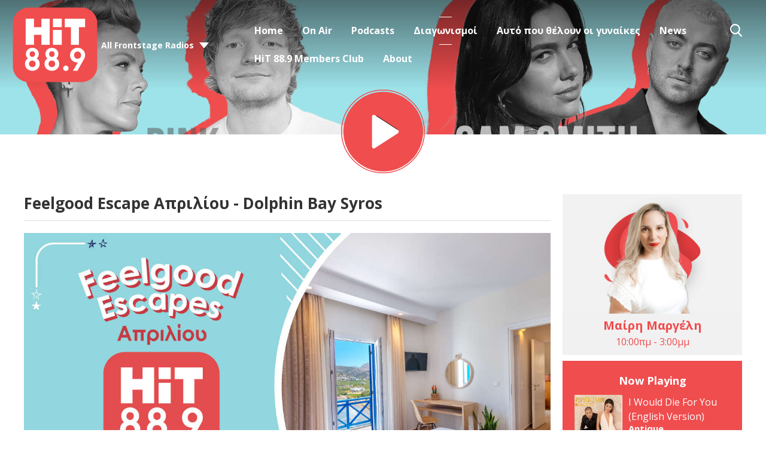

--- FILE ---
content_type: text/html; charset=UTF-8
request_url: https://www.hit889.gr/diagonismoi/feelgood-escape-april-dolphin-bay-syros/?i=photo-32
body_size: 13920
content:
<!DOCTYPE HTML>
<html lang="el">
<head>
    <meta http-equiv="Content-Type" content="text/html; charset=utf-8">
<title>Feelgood Escape Απριλίου - Dolphin Bay Syros - HiT 88.9 | Feelgood</title>
<meta name="description" content="FEELGOOD ESCAPES από τον HiT 88.9
Κέρδισε το FEELGOOD ESCAPE του μήνα!
Γίνε μέλος του HiT Premium Members Club και μπες για πάντα στις κληρώσεις για το FEELGOOD ESCAPE κάθε μήνα!">
<meta name="keywords" content="hit 88.9, hit, music, radio station">
<meta name="robots" content="noodp, noydir">

<!-- Facebook -->
<meta property="og:url" content="https://www.hit889.gr/diagonismoi/feelgood-escape-april-dolphin-bay-syros/">
<meta property="og:title" content="Feelgood Escape Απριλίου - Dolphin Bay Syros">
<meta property="og:image:url" content="https://mmo.aiircdn.com/342/6426eef352b2d.jpg">
<meta property="og:image:width" content="1280">
<meta property="og:image:height" content="720">
<meta property="og:image:type" content="image/jpeg">
<meta property="og:description" content="FEELGOOD ESCAPES από τον HiT 88.9
Κέρδισε το FEELGOOD ESCAPE του μήνα!
Γίνε μέλος του HiT Premium Members Club και μπες για πάντα στις κληρώσεις για το FEELGOOD ESCAPE κάθε μήνα!">
<meta property="og:site_name" content="HiT 88.9 | Feelgood">
<meta property="og:type" content="article">

<!-- X.com -->
<meta name="twitter:card" content="summary">
<meta name="twitter:title" content="Feelgood Escape Απριλίου - Dolphin Bay Syros">
<meta name="twitter:description" content="FEELGOOD ESCAPES από τον HiT 88.9
Κέρδισε το FEELGOOD ESCAPE του μήνα!
Γίνε μέλος του HiT Premium Members Club και μπες για πάντα στις κληρώσεις για το FEELGOOD ESCAPE κάθε μήνα!">
<meta name="twitter:image" content="https://mmo.aiircdn.com/342/6426eef352b2d.jpg">
<meta name="twitter:site" content="@hit889">


<!-- Icons -->
<link rel="icon" href="https://mmo.aiircdn.com/342/5eaaaad4178cb.png">


<!-- Common CSS -->
<link type="text/css" href="https://c.aiircdn.com/fe/css/dist/afe-f98a36ef05.min.css" rel="stylesheet" media="screen">

<!-- Common JS -->
<script src="https://code.jquery.com/jquery-3.4.1.min.js"></script>
<script src="https://c.aiircdn.com/fe/js/dist/runtime.5b7a401a6565a36fd210.js"></script>
<script src="https://c.aiircdn.com/fe/js/dist/vendor.f6700a934cd0ca45fcf8.js"></script>
<script src="https://c.aiircdn.com/fe/js/dist/afe.10a5ff067c9b70ffe138.js"></script>

<script>
gm.properties = {"site_id":"633","page_id":"5649","page_path_no_tll":"\/diagonismoi\/feelgood-escape-april-dolphin-bay-syros\/","service_id":"3582"};
</script>

    <meta name="viewport" content="width=device-width, minimum-scale=1.0, initial-scale=1.0">
    <link rel="stylesheet" href="https://a.aiircdn.com/d/c/2026-u2wlxfaj536e8y.css" />
    <script src="//ajax.googleapis.com/ajax/libs/webfont/1/webfont.js"></script>
    <script src="https://a.aiircdn.com/d/j/2027-ivmup1piddakdg.js"></script>

            <link href="https://fonts.googleapis.com/css?family=Open+Sans:400,400i,700&display=swap&subset=greek,greek-ext,latin-ext" rel="stylesheet">
    
<script async src="//cdn.orangeclickmedia.com/tech/hit889.gr/ocm.js"></script>
<script async src="//securepubads.g.doubleclick.net/tag/js/gpt.js"></script>
<script>
    window.OCM = window.OCM || {};
    window.OCM.adblocked = true;
</script>
<script data-cmp-script type="text/plain">
	window.OCM.adblocked = false;
    
    (function detectAdblockWithInvalidURL(callback) {
      var flaggedURL = '//pagead2.googlesyndication.com/pagead/js/adsbygoogle.js';

      if (window.fetch) {
        var request = new Request(flaggedURL, {
          method: 'HEAD',
          mode: 'no-cors',
        });
        fetch(request)
          .then(function(response) {
            console.log('response.status', response.status);
            if (!response.status) {
              callback(false);
            }
          })
          .catch(function(error) {
            console.log('catch', error);
            callback(true);
          });
      } else {
        var http = new XMLHttpRequest();
        http.open('HEAD', flaggedURL, false);

        try {
          http.send();
        } catch (err) {
          callback(true);
        }

        if (!http.status) {
          callback(false);
        }
      }
    })(function(usingAdblock) {
    	window.OCM.adblockChecked = true;
        window.OCM.adblocked = usingAdblock;
    })
</script>
<script>
	googletag = window.googletag || {cmd: []};

  	googletag.cmd.push(function() {
    	googletag.pubads().enableSingleRequest();
    	googletag.pubads().setCentering(true);
    	googletag.pubads().collapseEmptyDivs(true);
        
        var page = new URL(window.location);
        googletag.pubads().setTargeting('frontstage_website', [page.host]);
        var paths = page.pathname.split('/');
        var path_tar = [];
        paths = paths.filter(String);
        for (var path of paths) {
            path_tar.push(path.substring(0, 39))
        }
        googletag.pubads().setTargeting('frontstage_path', path_tar);
        googletag.pubads().setTargeting('frontstage_page', [page.pathname.substring(1, 40)]);
        
    	googletag.enableServices();
  	});
</script>

<!-- Google Tag Manager -->
<script>(function(w,d,s,l,i){w[l]=w[l]||[];w[l].push({'gtm.start':
new Date().getTime(),event:'gtm.js'});var f=d.getElementsByTagName(s)[0],
j=d.createElement(s),dl=l!='dataLayer'?'&l='+l:'';j.async=true;j.src=
'https://www.googletagmanager.com/gtm.js?id='+i+dl;f.parentNode.insertBefore(j,f);
})(window,document,'script','dataLayer','GTM-NJL9Z62');</script>
<!-- End Google Tag Manager -->
<style>
    @media only screen and (max-width: 480px){
     .c-ad.c-billboard iframe{
            height:auto!important;
        }
        
    .inline-ad img{
     	width:100%;   
    	height:auto;
        }
    }
    .inline-ad{text-align:center;}
</style>
<style>
    #simple-popup{position:fixed;top:0;bottom:0;left:0;right:0;z-index:100001}.simple-popup-content{position:absolute;left:50%;top:50%;-webkit-transform:translate(-50%,-50%);-ms-transform:translate(-50%,-50%);transform:translate(-50%,-50%);max-height:80%;max-width:100%;z-index:100002;overflow:auto}.simple-popup-content .close{position:absolute;right:0;top:0}.simple-popup-content .close::before{display:inline-block;text-align:center;content:"\00d7";font-size:40px;color:#fff;width:40px;line-height:40px}.simple-popup-content .close:hover{cursor:hand;cursor:pointer}.simple-popup-content .close:hover::before{color:grey}#simple-popup-backdrop,.simple-popup-backdrop-content{position:fixed;top:0;bottom:0;left:0;right:0;z-index:100000}#simple-popup,#simple-popup-backdrop,#simple-popup-backdrop.hide-it,#simple-popup.hide-it{-webkit-transition-property:opacity;-moz-transition-property:opacity;-ms-transition-property:opacity;-o-transition-property:opacity;transition-property:opacity}#simple-popup-backdrop.hide-it,#simple-popup.hide-it{opacity:0}#simple-popup,#simple-popup-backdrop{opacity:1}
    @media only screen and (max-width: 767px) {
        .simple-popup-content {left:calc((100% - 300px) /2) !important; top:calc((100% - 600px)/2) !important; max-height:100% !important; transform: translate(calc((100% - 300px) /2), calc((100% - 600px)/2)) !important}
    }
</style>
<script>
    !function(t){"use strict";t.fn.simplePopup=function(n){function e(){return o(),v=i(),k=r(),a(),g}function o(){if("auto"!==w.type&&"data"!==w.type&&"html"!==w.type)throw new Error('simplePopup: Type must me "auto", "data" or "html"');if(w.backdrop>1||w.backdrop<0)throw new Error('simplePopup: Please enter a "backdrop" value <= 1 of >= 0');if(w.fadeInDuration<0||Number(w.fadeInDuration)!==w.fadeInDuration)throw new Error('simplePopup: Please enter a "fadeInDuration" number >= 0');if(w.fadeOutDuration<0||Number(w.fadeOutDuration)!==w.fadeOutDuration)throw new Error('simplePopup: Please enter a "fadeOutDuration" number >= 0')}function i(){if("html"===w.type)return"html";if("data"===w.type)return"data";if("auto"===w.type){if(g.data("content"))return"data";if(t(w.htmlSelector).length)return"html";throw new Error('simplePopup: could not determine type for "type: auto"')}return!1}function r(){if("html"===v){if(!w.htmlSelector)throw new Error('simplePopup: for "type: html" the "htmlSelector" option must point to your popup html');if(!t(w.htmlSelector).length)throw new Error('simplePopup: the "htmlSelector": "'+w.htmlSelector+'" was not found');return t(w.htmlSelector).html()}if("data"===v){if(k=g.data("content"),!k)throw new Error('simplePopup: for "type: data" the "data-content" attribute can not be empty');return k}return!1}function a(){w.backdrop&&l(),w.escapeKey&&m(),p()}function p(){var n=t("<div/>",{class:"simple-popup-content",html:k}),e=t("<div/>",{id:"simple-popup",class:"hide-it"});if(w.inlineCss&&(n.css("width",w.width),n.css("height",w.height),n.css("background",w.background)),u(e),w.closeCross){var o=t("<div/>",{class:"close"});c(o),n.append(o)}e.append(n),w.beforeOpen(e),t("body").append(e),setTimeout(function(){var n=t("#simple-popup");w.inlineCss&&(n=b(n,w.fadeInTimingFunction),n=y(n,w.fadeInDuration)),n.removeClass("hide-it")});var i=setInterval(function(){"1"===t("#simple-popup").css("opacity")&&(clearInterval(i),w.afterOpen(e))},100)}function s(){var n=t("#simple-popup");w.beforeClose(n),w.inlineCss&&(n=b(n,w.fadeOutTimingFunction),n=y(n,w.fadeOutDuration)),t("#simple-popup").addClass("hide-it");var e=setInterval(function(){"0"===t("#simple-popup").css("opacity")&&(t("#simple-popup").remove(),clearInterval(e),w.afterClose())},100);w.backdrop&&d(),w.escapeKey&&h()}function u(n){t(n).on("click",function(n){"simple-popup"===t(n.target).prop("id")&&s()})}function c(n){t(n).on("click",function(t){s()})}function l(){f()}function d(){var n=t("#simple-popup-backdrop");w.inlineCss&&(n=b(n,w.fadeOutTimingFunction),n=y(n,w.fadeOutDuration)),n.addClass("hide-it");var e=setInterval(function(){"0"===t("#simple-popup-backdrop").css("opacity")&&(t("#simple-popup-backdrop").remove(),clearInterval(e))},100)}function f(){var n=t("<div/>",{class:"simple-popup-backdrop-content"}),e=t("<div/>",{id:"simple-popup-backdrop",class:"hide-it"});w.inlineCss&&(n.css("opacity",w.backdrop),n.css("background",w.backdropBackground)),e.append(n),t("body").append(e),setTimeout(function(){var n=t("#simple-popup-backdrop");w.inlineCss&&(n=b(n,w.fadeInTimingFunction),n=y(n,w.fadeInDuration)),n.removeClass("hide-it")})}function m(){t(document).on("keyup.escapeKey",function(t){27===t.keyCode&&s()})}function h(){t(document).unbind("keyup.escapeKey")}function b(t,n){return t.css("-webkit-transition-timing-function",n),t.css("-moz-transition-timing-function",n),t.css("-ms-transition-timing-function",n),t.css("-o-transition-timing-function",n),t.css("transition-timing-function",n),t}function y(t,n){return t.css("-webkit-transition-duration",n+"s"),t.css("-moz-transition-duration",n+"s"),t.css("-ms-transition-duration",n+"s"),t.css("-o-transition-duration",n+"s"),t.css("transition-duration",n+"s"),t}var k,v,g=this,w=t.extend({type:"auto",htmlSelector:null,width:"auto",height:"auto",background:"#fff",backdrop:.7,backdropBackground:"#000",inlineCss:!0,escapeKey:!0,closeCross:!0,fadeInDuration:.3,fadeInTimingFunction:"ease",fadeOutDuration:.3,fadeOutimingFunction:"ease",beforeOpen:function(){},afterOpen:function(){},beforeClose:function(){},afterClose:function(){}},n);this.selector;return e()}}(jQuery);
</script>
<meta name="google-site-verification" content="bS5CaycZzaYJoTF-NyCQCisu5NtM0B0CPnr2vJWqUrg" />

<script>
    var standalone = window.navigator.standalone,
      userAgent = window.navigator.userAgent.toLowerCase(),
      safari = /safari/.test(userAgent),
      ios = /iphone|ipod|ipad/.test(userAgent),
      popper = true;

    if (ios) {
      if (!standalone && safari) {
        // Safari
      } else if (!standalone && !safari) {
        // iOS webview
        popper = false;
      };
    } else {
      if (userAgent.includes('wv')) {
        // Android webview
        popper = false;
      } else {
        // Chrome
      }
    };
    
    function ocmGetParameterByName(name, url) {
        if (!url) url = window.location.href;
        name = name.replace(/[\[\]]/g, '\\$&');
        var regex = new RegExp('[?&]' + name + '(=([^&#]*)|&|#|$)'),
            results = regex.exec(url);
        if (!results) return null;
        if (!results[2]) return '';

        return decodeURIComponent(results[2].replace(/\+/g, ' '));
    }
    
    function popapp() {
        if (window.outerWidth < 768) {
            var options = {
                type: 'html',
                htmlSelector: '#popapp_mobile',
                escapeKey: true,
                fadeInDuration: 1.0
            };
        } else {
            var options = {
                type: 'html',
                htmlSelector: '#popapp_desktop',
                escapeKey: true,
                fadeInDuration: 1.0
            };
        }
        
        $(this).simplePopup(options);
    }
    
    //if (ocmGetParameterByName('pop', null)) {
        window.setTimeout(function() {
            if (window.localStorage && popper) {
                var nextPopup = localStorage.getItem( 'popitapphit889' );
                // Per user
                // if (nextPopup) {
                //    return;
                // }
                
                // Per day
                if (nextPopup > new Date()) {
                   return;
                }
                var expires = new Date();
                expires = expires.setHours(expires.getHours() + 24);
                localStorage.setItem('popitapphit889', expires);
                
                //popapp();
            }
        }, 3000);
    //}
</script>

<style>
    .js-pod-eps-cont .gm-sec-meta { display:none !important }
</style>

<meta name="facebook-domain-verification" content="7ih8hqi7lipp0b0jocjjzrhnz1o9fq" />

<!-- Facebook Pixel Code -->
<script>
!function(f,b,e,v,n,t,s)
{if(f.fbq)return;n=f.fbq=function(){n.callMethod?
n.callMethod.apply(n,arguments):n.queue.push(arguments)};
if(!f._fbq)f._fbq=n;n.push=n;n.loaded=!0;n.version='2.0';
n.queue=[];t=b.createElement(e);t.async=!0;
t.src=v;s=b.getElementsByTagName(e)[0];
s.parentNode.insertBefore(t,s)}(window, document,'script',
'https://connect.facebook.net/en_US/fbevents.js');
fbq('init', '886520532191081');
fbq('track', 'PageView');
</script>
<noscript><img height="1" width="1" style="display:none"
src="https://www.facebook.com/tr?id=886520532191081&ev=PageView&noscript=1"
/></noscript>
<!-- End Facebook Pixel Code -->
</head>
<body data-controller="ads">

<!-- Global site tag (gtag.js) - Google Analytics -->
<script async src="https://www.googletagmanager.com/gtag/js?id=UA-39506102-2"></script>
<script>
  window.dataLayer = window.dataLayer || [];
  function gtag(){dataLayer.push(arguments);}
  gtag('js', new Date());

  gtag('config', 'UA-39506102-2');
</script>

<div class="c-nav-overspill  js-top-nav  js-slide-move">
    <ul></ul>
</div>

<div class="c-site-overlay  js-site-overlay"></div>

<div class="c-site-wrapper  js-slide-move">
    <div class="o-wrapper js-takeover-wrap"></div>
    <div class="c-ad c-billboard js-spacing-on-load"><div class="gm-adpos" 
     data-ads-target="pos" 
     data-pos-id="6696" 
     id="ad-pos-6696"
 ></div></div>
    <header class="c-page-head c-page-head--pages">
        <div class="c-page-head__top">
            <div class="dv-grid u-flex">
                <div class="dv-grid__item u-flex__item">
                    <div class="c-logo-wrapper">
                        <a href="/"><img class="c-logo" src="https://mm.aiircdn.com/633/5e1f27df3e370.png" alt="HiT 88.9 | Feelgood"></a>
                        <div class="c-logo-wrapper__inner">
                                                            <div class="c-other-stations-toggle s-hide js-other-stations-toggle">
                                    <span>All Frontstage Radios</span>
                                </div>
                                                                                </div>
                    </div>
                </div><!--
                     --><div class="dv-grid__item u-flex__item c-nav-primary-flexwrapper">
                    <div class="c-nav-primary-wrapper js-nav-primary-wrapper">
                        <nav class="c-nav-primary js-nav-primary">
                            <h2 class="hide"><a href="/">Navigation</a></h2>
                            <ul class="global-nav-top"><li class="nav--home "><div><a href="/">
                    Home
                </a></div></li><li class="nav--on-air "><div><a href="/on-air/">
                    On Air
                </a></div><ul><li><a href="/on-air/">
                                DJs / Presenters
                            </a></li><li><a href="/on-air/program/">
                                Program
                            </a></li></ul></li><li class="nav--podcasts "><div><a href="/podcasts/">
                    Podcasts
                </a></div></li><li class="nav--diagonismoi on"><div><a href="/diagonismoi/">
                    Διαγωνισμοί
                </a></div><ul><li><a href="/diagonismoi/i-frasi-poy-plironei/">
                                Η Φράση Που Πληρώνει
                            </a></li><li><a href="/diagonismoi/to-xrimatokivwtio/">
                                Το Χρηματοκιβώτιο!
                            </a></li><li><a href="/diagonismoi/i-sofia-tis-mairis/">
                                Η Σοφία Της Μαίρης
                            </a></li></ul></li><li class="nav--ayto-pou-theloun-oi-gynaikes "><div><a href="/ayto-pou-theloun-oi-gynaikes/">
                    Αυτό που θέλουν οι γυναίκες
                </a></div></li><li class="nav--hit889-news "><div><a href="/news/">
                    News
                </a></div></li><li class="nav--club "><div><a href="/club/">
                    HiT 88.9 Members Club
                </a></div></li><li class="nav--about "><div><a href="/about/">
                    About
                </a></div></li></ul>
                            <button type="button" class="c-search-toggle  js-search-toggle">Toggle Search Visibility</button>
                        </nav>
                    </div>
                    <button class="c-nav-toggle  js-toggle-navigation" type="button">
                        <div class="c-nav-icon">
                            <i class="c-nav-toggle__line"></i><i class="c-nav-toggle__line"></i><i class="c-nav-toggle__line"></i>
                        </div>
                        <span class="c-nav-toggle__title">Menu</span>
                    </button>
                                            <div class="c-other-stations-toggle hide s-show js-other-stations-toggle">
                            <span>All Frontstage Radios</span>
                        </div>
                                    </div>
            </div>
        </div>
        <div class="c-page-head__main">
                        <a href="/player/"
               target="_blank"
               data-popup-size=""
               class="c-listen-live">

                <svg width="187" height="187" viewBox="0 0 187 187" xmlns="http://www.w3.org/2000/svg" xmlns:xlink="http://www.w3.org/1999/xlink">
                    <defs>
                        <filter x="-.8%" y="2.3%" width="96.3%" height="94.2%" filterUnits="objectBoundingBox" id="a">
                            <feOffset dy="-1" in="SourceAlpha" result="shadowOffsetOuter1"/>
                            <feColorMatrix values="0 0 0 0 0 0 0 0 0 0 0 0 0 0 0 0 0 0 1 0" in="shadowOffsetOuter1"/>
                        </filter>
                        <path d="M74.182 56.023l51.667 33.624a4 4 0 010 6.706l-51.667 33.624A4 4 0 0168 126.624V59.376a4 4 0 016.182-3.353z" id="b"/>
                    </defs>
                    <g transform="translate(1 1)" fill="none" fill-rule="evenodd">
                        <circle fill="#592783" cx="93" cy="93" r="89"/>
                        <circle stroke="#592783" stroke-width="2" cx="92.5" cy="92.5" r="92.5"/>
                        <use fill="#000" filter="url(#a)" xlink:href="#b"/>
                        <use fill="#FFF" xlink:href="#b"/>
                    </g>
                </svg>
            </a>
                    </div>
    </header><!-- End of header -->

    <section class="c-page-main c-page-main--pages">
        <div class="o-wrapper">
            <div class="dv-grid">
                <div class="dv-grid__item dv-grid__item--flex-300">
                    
                    <h1 class="o-headline">Feelgood Escape Απριλίου - Dolphin Bay Syros</h1>
                    <div class="s-page">
                        <p><span style="color:#c0392b;"><span style="font-size:18px;"><img alt="" class="" src="https://mmo.aiircdn.com/342/6426eef352b2d.jpg" style="" /></span></span></p>

<p style="text-align: center;"><strong><span style="color:#c0392b;"><span style="font-size:18px;">&Omicron; &Delta;&Iota;&Alpha;&Gamma;&Omega;&Nu;&Iota;&Sigma;&Mu;&Omicron;&Sigma; &Epsilon;&Lambda;&Eta;&Xi;&Epsilon; &Kappa;&Alpha;&Iota; &Eta; &Nu;&Iota;&Kappa;&Eta;&Tau;&Rho;&Iota;&Alpha; &Epsilon;&Nu;&Eta;&Mu;&Epsilon;&Rho;&Omega;&Theta;&Eta;&Kappa;&Epsilon; &Gamma;&Iota;&Alpha; &Tau;&Omicron; &Delta;&Omega;&Rho;&Omicron; &Tau;&Eta;&Sigma;.</span></span></strong></p>

<p style="text-align: center;"><strong><span style="color:#e74c3c;"><span style="font-size:20px;">FEELGOOD ESCAPES &alpha;&pi;ό &tau;&omicron;&nu; HiT 88.9</span></span></strong><br />
<br />
<span style="font-size:18px;"><strong>&Kappa;έ&rho;&delta;&iota;&sigma;&epsilon; &tau;&omicron; FEELGOOD ESCAPE &tau;&omicron;&upsilon; &mu;ή&nu;&alpha;!</strong></span><br />
<span style="font-size:16px;">&Gamma;ί&nu;&epsilon; &mu;έ&lambda;&omicron;&sigmaf; &tau;&omicron;&upsilon; <strong><a href="https://www.hit889.gr/club/signup/" target="_blank"><span style="color:#3498db;">HiT Premium Members Club</span></a></strong> &kappa;&alpha;&iota; &mu;&pi;&epsilon;&sigmaf;&nbsp;<br />
<strong>&gamma;&iota;&alpha; &pi;ά&nu;&tau;&alpha; &sigma;&tau;&iota;&sigmaf; &kappa;&lambda;&eta;&rho;ώ&sigma;&epsilon;&iota;&sigmaf; &gamma;&iota;&alpha; &tau;&omicron; FEELGOOD ESCAPE &tau;&omicron;&upsilon; &kappa;ά&theta;&epsilon; &mu;ή&nu;&alpha;!</strong></span><br />
<br />
<span style="font-size:20px;"><strong><span style="color:#e74c3c;">FEELGOOD ESCAPE &Alpha;&Pi;&Rho;&Iota;&Lambda;IOY</span></strong></span><br />
<span style="font-size:16px;">Ό&sigma;&omicron;&iota; &epsilon;&gamma;&gamma;&rho;&alpha;&phi;&omicron;ύ&nu; &mu;έ&sigma;&alpha; &sigma;&tau;&omicron;&nu; &Alpha;&pi;&rho;ί&lambda;&iota;&omicron; ή ό&sigma;&omicron;&iota; &epsilon;ί&nu;&alpha;&iota; ή&delta;&eta; &epsilon;&gamma;&gamma;&epsilon;&gamma;&rho;&alpha;&mu;&mu;έ&nu;&alpha; &mu;έ&lambda;&eta; &tau;&omicron;&upsilon;&nbsp;<strong><a href="https://www.hit889.gr/club/signup/" target="_blank"><span style="color:#3498db;">HiT Premium Members Club</span></a></strong>,&nbsp;&mu;&pi;&alpha;ί&nu;&omicron;&upsilon;&nu; &sigma;&tau;&eta;&nu; &kappa;&lambda;ή&rho;&omega;&sigma;&eta; &gamma;&iota;&alpha; &tau;&omicron; <strong>FEELGOOD ESCAPE &tau;&omicron;&upsilon; &Alpha;&pi;&rho;&iota;&lambda;ί&omicron;&upsilon;</strong>!<br />
<strong>3 &delta;&iota;&alpha;&nu;&upsilon;&kappa;&tau;&epsilon;&rho;&epsilon;ύ&sigma;&epsilon;&iota;&sigmaf; &gamma;&iota;&alpha; 2 ά&tau;&omicron;&mu;&alpha; &mu;&epsilon; &pi;&rho;&omega;&iota;&nu;ό &sigma;&epsilon; &sigma;&omicron;&upsilon;ί&tau;&alpha; &sigma;&tau;&omicron; &xi;&epsilon;&nu;&omicron;&delta;&omicron;&chi;&epsilon;ί&omicron;&nbsp;<a href="https://www.dolphin-bay.gr/gr/"><span style="color:#3498db;">Dolphin Bay</span></a> &sigma;&tau;&eta; &Sigma;ύ&rho;&omicron;</strong><br />
<br />
&Omicron; &nu;&iota;&kappa;&eta;&tau;ή&sigmaf; &theta;&alpha; &alpha;&nu;&alpha;&kappa;&omicron;&iota;&nu;&omega;&theta;&epsilon;ί &tau;&eta;&nu; &Tau;&rho;ί&tau;&eta; 2 &Mu;&alpha;ΐ&omicron;&upsilon; 2023.<br />
<br />
&Mu;&epsilon;ί&nu;&epsilon; &sigma;&tau;&omicron;&nu; <span style="color:#e74c3c;"><strong>HiT 88.9</strong></span> &gamma;&iota;&alpha; &nu;&alpha; &mu;ά&theta;&epsilon;&iota;&sigmaf; &alpha;&nu; &epsilon;ί&sigma;&alpha;&iota; &epsilon;&sigma;ύ &alpha;&upsilon;&tau;ό&sigmaf; ή &alpha;&upsilon;&tau;ή<br />
&pi;&omicron;&upsilon; &theta;&alpha; &alpha;&pi;&omicron;&lambda;&alpha;ύ&sigma;&epsilon;&iota; έ&nu;&alpha; Feelgood Escape &sigma;&tau;&eta;&nu; &alpha;&rho;&chi;&omicron;&nu;&tau;&iota;&kappa;ή &Sigma;ύ&rho;&omicron;!</span></p>


<div class="gm-photos cf small"
     data-controller="album"
     data-album-id-value="14069"
     data-album-images-value='[{"name":"Dolphin Bay Syros","descr":"Dolphin Bay Syros","slug":"photo-23","page_path":"\/diagonismoi\/feelgood-escape-april-dolphin-bay-syros\/?i=photo-23","url":"https:\/\/mmo.aiircdn.com\/342\/642bff71aaa05.jpg","thumb_url":"https:\/\/mmo.aiircdn.com\/cdn-cgi\/image\/width=140,height=140,fit=cover\/342\/642bff71aaa05.jpg"},{"name":"Dolphin Bay Syros","descr":"Dolphin Bay Syros","slug":"photo-32","page_path":"\/diagonismoi\/feelgood-escape-april-dolphin-bay-syros\/?i=photo-32","url":"https:\/\/mmo.aiircdn.com\/342\/642bff720766b.jpg","thumb_url":"https:\/\/mmo.aiircdn.com\/cdn-cgi\/image\/width=140,height=140,fit=cover\/342\/642bff720766b.jpg"},{"name":"Dolphin Bay Syros","descr":"Dolphin Bay Syros","slug":"00321","page_path":"\/diagonismoi\/feelgood-escape-april-dolphin-bay-syros\/?i=00321","url":"https:\/\/mmo.aiircdn.com\/342\/642bff5a633b7.jpg","thumb_url":"https:\/\/mmo.aiircdn.com\/cdn-cgi\/image\/width=140,height=140,fit=cover\/342\/642bff5a633b7.jpg"},{"name":"Dolphin Bay Syros","descr":"Dolphin Bay Syros","slug":"00601","page_path":"\/diagonismoi\/feelgood-escape-april-dolphin-bay-syros\/?i=00601","url":"https:\/\/mmo.aiircdn.com\/342\/642bff6541d0a.jpg","thumb_url":"https:\/\/mmo.aiircdn.com\/cdn-cgi\/image\/width=140,height=140,fit=cover\/342\/642bff6541d0a.jpg"},{"name":"Dolphin Bay Syros","descr":"Dolphin Bay Syros","slug":"photo-43","page_path":"\/diagonismoi\/feelgood-escape-april-dolphin-bay-syros\/?i=photo-43","url":"https:\/\/mmo.aiircdn.com\/342\/642bff7aa8933.jpg","thumb_url":"https:\/\/mmo.aiircdn.com\/cdn-cgi\/image\/width=140,height=140,fit=cover\/342\/642bff7aa8933.jpg"},{"name":"Dolphin Bay Syros","descr":"Dolphin Bay Syros","slug":"dji_0003","page_path":"\/diagonismoi\/feelgood-escape-april-dolphin-bay-syros\/?i=dji_0003","url":"https:\/\/mmo.aiircdn.com\/342\/642bff66359dd.jpg","thumb_url":"https:\/\/mmo.aiircdn.com\/cdn-cgi\/image\/width=140,height=140,fit=cover\/342\/642bff66359dd.jpg"},{"name":"Dolphin Bay Syros","descr":"Dolphin Bay Syros","slug":"photo-12","page_path":"\/diagonismoi\/feelgood-escape-april-dolphin-bay-syros\/?i=photo-12","url":"https:\/\/mmo.aiircdn.com\/342\/642bff6a1e8a0.jpg","thumb_url":"https:\/\/mmo.aiircdn.com\/cdn-cgi\/image\/width=140,height=140,fit=cover\/342\/642bff6a1e8a0.jpg"},{"name":"Dolphin Bay Syros","descr":"Dolphin Bay Syros","slug":"dji_00221","page_path":"\/diagonismoi\/feelgood-escape-april-dolphin-bay-syros\/?i=dji_00221","url":"https:\/\/mmo.aiircdn.com\/342\/642bff66df2b3.jpg","thumb_url":"https:\/\/mmo.aiircdn.com\/cdn-cgi\/image\/width=140,height=140,fit=cover\/342\/642bff66df2b3.jpg"},{"name":"Dolphin Bay Syros","descr":"Dolphin Bay Syros","slug":"img_067","page_path":"\/diagonismoi\/feelgood-escape-april-dolphin-bay-syros\/?i=img_067","url":"https:\/\/mmo.aiircdn.com\/342\/642bff691256c.jpg","thumb_url":"https:\/\/mmo.aiircdn.com\/cdn-cgi\/image\/width=140,height=140,fit=cover\/342\/642bff691256c.jpg"},{"name":"Dolphin Bay Syros","descr":"Dolphin Bay Syros","slug":"superior-1","page_path":"\/diagonismoi\/feelgood-escape-april-dolphin-bay-syros\/?i=superior-1","url":"https:\/\/mmo.aiircdn.com\/342\/642bff7696db1.jpg","thumb_url":"https:\/\/mmo.aiircdn.com\/cdn-cgi\/image\/width=140,height=140,fit=cover\/342\/642bff7696db1.jpg"},{"name":"Dolphin Bay Syros","descr":"Dolphin Bay Syros","slug":"superior-41","page_path":"\/diagonismoi\/feelgood-escape-april-dolphin-bay-syros\/?i=superior-41","url":"https:\/\/mmo.aiircdn.com\/342\/642bff7a98705.jpg","thumb_url":"https:\/\/mmo.aiircdn.com\/cdn-cgi\/image\/width=140,height=140,fit=cover\/342\/642bff7a98705.jpg"},{"name":"Dolphin Bay Syros","descr":"Dolphin Bay Syros","slug":"dolphin_bay_logo-final2","page_path":"\/diagonismoi\/feelgood-escape-april-dolphin-bay-syros\/?i=dolphin_bay_logo-final2","url":"https:\/\/mmo.aiircdn.com\/342\/642bff6793bca.png","thumb_url":"https:\/\/mmo.aiircdn.com\/cdn-cgi\/image\/width=140,height=140,fit=cover\/342\/642bff6793bca.png"}]'
     data-album-showing-index-value="1"
     data-action="resize@window->album#updateLayout popstate@window->album#popState"
>

                <div class="photo-carousel above"
         data-album-target="carousel"
    >
        <a href="#"
           class="caro-arrow arrow-left disabled"
           data-action="click->album#pageCarousel:prevent"
           data-album-direction-param="left"
           data-album-target="carouselArrowLeft"
        ></a>
        <a href="#"
           class="caro-arrow arrow-right disabled"
           data-action="click->album#pageCarousel:prevent"
           data-album-direction-param="right"
           data-album-target="carouselArrowRight"
        ></a>
        <div class="photo-carousel-inner"
             data-album-target="carouselInner"
             data-action="scroll->album#toggleCarouselArrows"
        >
            <ul class="cf"
                data-album-target="carouselList"
            >
                                    <li class=""
                        data-album-target="carouselItem"
                    >
                        <a href="/diagonismoi/feelgood-escape-april-dolphin-bay-syros/?i=photo-23"
                           style="background-image:url(https://mmo.aiircdn.com/cdn-cgi/image/width=140,height=140,fit=cover/342/642bff71aaa05.jpg);"
                           data-action="click->album#selectThumbnail:prevent mouseenter->album#showTip mouseleave->album#hideTip"
                        >Dolphin Bay Syros</a>
                    </li>
                                    <li class="on"
                        data-album-target="carouselItem"
                    >
                        <a href="/diagonismoi/feelgood-escape-april-dolphin-bay-syros/?i=photo-32"
                           style="background-image:url(https://mmo.aiircdn.com/cdn-cgi/image/width=140,height=140,fit=cover/342/642bff720766b.jpg);"
                           data-action="click->album#selectThumbnail:prevent mouseenter->album#showTip mouseleave->album#hideTip"
                        >Dolphin Bay Syros</a>
                    </li>
                                    <li class=""
                        data-album-target="carouselItem"
                    >
                        <a href="/diagonismoi/feelgood-escape-april-dolphin-bay-syros/?i=00321"
                           style="background-image:url(https://mmo.aiircdn.com/cdn-cgi/image/width=140,height=140,fit=cover/342/642bff5a633b7.jpg);"
                           data-action="click->album#selectThumbnail:prevent mouseenter->album#showTip mouseleave->album#hideTip"
                        >Dolphin Bay Syros</a>
                    </li>
                                    <li class=""
                        data-album-target="carouselItem"
                    >
                        <a href="/diagonismoi/feelgood-escape-april-dolphin-bay-syros/?i=00601"
                           style="background-image:url(https://mmo.aiircdn.com/cdn-cgi/image/width=140,height=140,fit=cover/342/642bff6541d0a.jpg);"
                           data-action="click->album#selectThumbnail:prevent mouseenter->album#showTip mouseleave->album#hideTip"
                        >Dolphin Bay Syros</a>
                    </li>
                                    <li class=""
                        data-album-target="carouselItem"
                    >
                        <a href="/diagonismoi/feelgood-escape-april-dolphin-bay-syros/?i=photo-43"
                           style="background-image:url(https://mmo.aiircdn.com/cdn-cgi/image/width=140,height=140,fit=cover/342/642bff7aa8933.jpg);"
                           data-action="click->album#selectThumbnail:prevent mouseenter->album#showTip mouseleave->album#hideTip"
                        >Dolphin Bay Syros</a>
                    </li>
                                    <li class=""
                        data-album-target="carouselItem"
                    >
                        <a href="/diagonismoi/feelgood-escape-april-dolphin-bay-syros/?i=dji_0003"
                           style="background-image:url(https://mmo.aiircdn.com/cdn-cgi/image/width=140,height=140,fit=cover/342/642bff66359dd.jpg);"
                           data-action="click->album#selectThumbnail:prevent mouseenter->album#showTip mouseleave->album#hideTip"
                        >Dolphin Bay Syros</a>
                    </li>
                                    <li class=""
                        data-album-target="carouselItem"
                    >
                        <a href="/diagonismoi/feelgood-escape-april-dolphin-bay-syros/?i=photo-12"
                           style="background-image:url(https://mmo.aiircdn.com/cdn-cgi/image/width=140,height=140,fit=cover/342/642bff6a1e8a0.jpg);"
                           data-action="click->album#selectThumbnail:prevent mouseenter->album#showTip mouseleave->album#hideTip"
                        >Dolphin Bay Syros</a>
                    </li>
                                    <li class=""
                        data-album-target="carouselItem"
                    >
                        <a href="/diagonismoi/feelgood-escape-april-dolphin-bay-syros/?i=dji_00221"
                           style="background-image:url(https://mmo.aiircdn.com/cdn-cgi/image/width=140,height=140,fit=cover/342/642bff66df2b3.jpg);"
                           data-action="click->album#selectThumbnail:prevent mouseenter->album#showTip mouseleave->album#hideTip"
                        >Dolphin Bay Syros</a>
                    </li>
                                    <li class=""
                        data-album-target="carouselItem"
                    >
                        <a href="/diagonismoi/feelgood-escape-april-dolphin-bay-syros/?i=img_067"
                           style="background-image:url(https://mmo.aiircdn.com/cdn-cgi/image/width=140,height=140,fit=cover/342/642bff691256c.jpg);"
                           data-action="click->album#selectThumbnail:prevent mouseenter->album#showTip mouseleave->album#hideTip"
                        >Dolphin Bay Syros</a>
                    </li>
                                    <li class=""
                        data-album-target="carouselItem"
                    >
                        <a href="/diagonismoi/feelgood-escape-april-dolphin-bay-syros/?i=superior-1"
                           style="background-image:url(https://mmo.aiircdn.com/cdn-cgi/image/width=140,height=140,fit=cover/342/642bff7696db1.jpg);"
                           data-action="click->album#selectThumbnail:prevent mouseenter->album#showTip mouseleave->album#hideTip"
                        >Dolphin Bay Syros</a>
                    </li>
                                    <li class=""
                        data-album-target="carouselItem"
                    >
                        <a href="/diagonismoi/feelgood-escape-april-dolphin-bay-syros/?i=superior-41"
                           style="background-image:url(https://mmo.aiircdn.com/cdn-cgi/image/width=140,height=140,fit=cover/342/642bff7a98705.jpg);"
                           data-action="click->album#selectThumbnail:prevent mouseenter->album#showTip mouseleave->album#hideTip"
                        >Dolphin Bay Syros</a>
                    </li>
                                    <li class=""
                        data-album-target="carouselItem"
                    >
                        <a href="/diagonismoi/feelgood-escape-april-dolphin-bay-syros/?i=dolphin_bay_logo-final2"
                           style="background-image:url(https://mmo.aiircdn.com/cdn-cgi/image/width=140,height=140,fit=cover/342/642bff6793bca.png);"
                           data-action="click->album#selectThumbnail:prevent mouseenter->album#showTip mouseleave->album#hideTip"
                        >Dolphin Bay Syros</a>
                    </li>
                            </ul>
        </div>
    </div>

    
    <div class="photo-viewer"
         data-album-target="photoViewer"
    >
        <div class="photo-pagination">
            <a href="/diagonismoi/feelgood-escape-april-dolphin-bay-syros/?i=photo-23"
               class="prev "
               data-album-target="prev"
               data-action="click->album#prev:prevent"
            >Previous <span class="access">image</span></a>
            <a href="/diagonismoi/feelgood-escape-april-dolphin-bay-syros/?i=00321"
               class="next "
               data-album-target="next"
               data-action="click->album#next:prevent"
            >Next <span class="access">image</span></a>
            <p data-album-target="pagination">
                <span data-album-target="pageNumber">2</span>
                of 12
            </p>
        </div>
        <div class="photo-cont">
            <img src="https://mmo.aiircdn.com/342/642bff720766b.jpg"
                 alt=""
                 class="main-image"
                 data-album-target="image"
                 data-action="load->album#updateOverlayNavSize"
            />
            <a href="/diagonismoi/feelgood-escape-april-dolphin-bay-syros/?i=photo-23"
               class="overlay-nav prev "
               data-album-target="prev overlayNav"
               data-action="click->album#prev:prevent"
            ><span>Previous image</span></a>
            <a href="/diagonismoi/feelgood-escape-april-dolphin-bay-syros/?i=00321"
               class="overlay-nav next "
               data-album-target="next overlayNav"
               data-action="click->album#next:prevent"
            ><span>Next image</span></a>

                            <div class="more-albums"
                     data-album-target="moreSlide"
                >
                    <p>More Galleries</p>
                    <div class="preview-cont">

                        
                            <div class="album-preview preview-item-1">
                                <a href="/photos/jasmine-sky-lounge/">
                                    <img src="https://i.aiircdn.com/pixel.gif" alt="" />
                                    <span>Jasmine Sky Lounge</span>
                                </a>
                            </div>

                        
                            <div class="album-preview preview-item-2">
                                <a href="/photos/feelgood-nights-2/">
                                    <img src="https://mmo.aiircdn.com/342/64f0622dae345.jpg" alt="" />
                                    <span>Κάποιες δικές σας φωτογραφίες...</span>
                                </a>
                            </div>

                        
                            <div class="album-preview preview-item-3">
                                <a href="/photos/feelgood-escape-july-alero/">
                                    <img src="https://mmo.aiircdn.com/342/64a2901fd7962.jpg" alt="" />
                                    <span>Feelgood Escape Ιουλίου - ALERÒ</span>
                                </a>
                            </div>

                        
                    </div>
                </div>
                    </div>
    </div>
    <div class="photo-meta"
         data-album-target="photoMeta"
    >
        <div class="photo-name"
             data-album-target="photoName"
        >Dolphin Bay Syros</div>
        <div class="photo-descr"
             data-album-target="photoDescr"
        >Dolphin Bay Syros</div>
        <div class="photo-share cf"
             data-album-target="shareBtns"
        >
<div class="aiir-share">
    <h2 class="aiir-share__header">Κοινοποίηση</h2>
    <ul class="aiir-share__list">
        <li class="aiir-share__item">
            <a href="https://www.facebook.com/sharer/sharer.php?u=https%3A%2F%2Fwww.hit889.gr%2Fdiagonismoi%2Ffeelgood-escape-april-dolphin-bay-syros%2F" 
               class="aiir-share__link aiir-share__link--facebook" 
               data-controller="popup"
               data-action="click->popup#open"
               data-popup-size-param="550x500"
               target="_blank">
                <span class="access">Share on Facebook</span>
                <svg class="aiir-share__icon" viewBox="0 0 24 24" xmlns="http://www.w3.org/2000/svg" fill-rule="evenodd" clip-rule="evenodd" stroke-linejoin="round"><path d="M23.9981 11.9991C23.9981 5.37216 18.626 0 11.9991 0C5.37216 0 0 5.37216 0 11.9991C0 17.9882 4.38789 22.9522 10.1242 23.8524V15.4676H7.07758V11.9991H10.1242V9.35553C10.1242 6.34826 11.9156 4.68714 14.6564 4.68714C15.9692 4.68714 17.3424 4.92149 17.3424 4.92149V7.87439H15.8294C14.3388 7.87439 13.8739 8.79933 13.8739 9.74824V11.9991H17.2018L16.6698 15.4676H13.8739V23.8524C19.6103 22.9522 23.9981 17.9882 23.9981 11.9991Z"></path></svg>
            </a>
        </li>
        <li class="aiir-share__item aiir-share__item--mobile-only">
            <a href="fb-messenger://share?link=https%3A%2F%2Fwww.hit889.gr%2Fdiagonismoi%2Ffeelgood-escape-april-dolphin-bay-syros%2F" 
               class="aiir-share__link aiir-share__link--messenger">
                <span class="access">Share on Messenger</span>
                <svg class="aiir-share__icon" viewBox="0 0 16 16" xmlns="http://www.w3.org/2000/svg" fill-rule="evenodd" clip-rule="evenodd" stroke-linejoin="round" stroke-miterlimit="1.414"><path d="M8 0C3.582 0 0 3.316 0 7.407c0 2.332 1.163 4.41 2.98 5.77V16l2.725-1.495c.727.2 1.497.31 2.295.31 4.418 0 8-3.317 8-7.408C16 3.317 12.418 0 8 0zm.795 9.975L6.758 7.802 2.783 9.975l4.372-4.642 2.087 2.173 3.926-2.173-4.373 4.642z" fill-rule="nonzero"></path></svg>
            </a>
        </li>
        <li class="aiir-share__item aiir-share__item--desktop-only">
            <a href="https://www.facebook.com/dialog/send?&app_id=1850503301852189&link=https%3A%2F%2Fwww.hit889.gr%2Fdiagonismoi%2Ffeelgood-escape-april-dolphin-bay-syros%2F&redirect_uri=https%3A%2F%2Fwww.hit889.gr%2Fdiagonismoi%2Ffeelgood-escape-april-dolphin-bay-syros%2F&display=popup" class="aiir-share__link aiir-share__link--messenger" data-controller="popup" data-action="click->popup#open" data-popup-size-param="645x580" target="_blank">
                <span class="access">Share on Messenger</span>
                <svg class="aiir-share__icon" viewBox="0 0 16 16" xmlns="http://www.w3.org/2000/svg" fill-rule="evenodd" clip-rule="evenodd" stroke-linejoin="round" stroke-miterlimit="1.414"><path d="M8 0C3.582 0 0 3.316 0 7.407c0 2.332 1.163 4.41 2.98 5.77V16l2.725-1.495c.727.2 1.497.31 2.295.31 4.418 0 8-3.317 8-7.408C16 3.317 12.418 0 8 0zm.795 9.975L6.758 7.802 2.783 9.975l4.372-4.642 2.087 2.173 3.926-2.173-4.373 4.642z" fill-rule="nonzero"></path></svg>
            </a>
        </li>
        <li class="aiir-share__item">
            <a href="https://twitter.com/intent/tweet?url=https%3A%2F%2Fwww.hit889.gr%2Fdiagonismoi%2Ffeelgood-escape-april-dolphin-bay-syros%2F&text=" 
            class="aiir-share__link aiir-share__link--twitter" 
            data-controller="popup"
            data-action="click->popup#open"
            data-popup-size-param="550x400"
            target="_blank">
                <span class="access">Share on X</span>
                <svg class="aiir-share__icon" role="img" viewBox="0 0 24 24" xmlns="http://www.w3.org/2000/svg"><path d="M18.901 1.153h3.68l-8.04 9.19L24 22.846h-7.406l-5.8-7.584-6.638 7.584H.474l8.6-9.83L0 1.154h7.594l5.243 6.932ZM17.61 20.644h2.039L6.486 3.24H4.298Z"/></svg>
            </a>
        </li>
         <li class="aiir-share__item">
            <a href="https://wa.me/?text=https%3A%2F%2Fwww.hit889.gr%2Fdiagonismoi%2Ffeelgood-escape-april-dolphin-bay-syros%2F" 
               class="aiir-share__link aiir-share__link--whatsapp" 
               data-action="share/whatsapp/share">
                <span class="access">Share on Whatsapp</span>
                <svg class="aiir-share__icon" viewBox="0 0 16 16" xmlns="http://www.w3.org/2000/svg" fill-rule="evenodd" clip-rule="evenodd" stroke-linejoin="round" stroke-miterlimit="1.414"><path d="M11.665 9.588c-.2-.1-1.177-.578-1.36-.644-.182-.067-.315-.1-.448.1-.132.197-.514.643-.63.775-.116.13-.232.14-.43.05-.2-.1-.842-.31-1.602-.99-.592-.53-.99-1.18-1.107-1.38-.116-.2-.013-.31.087-.41.09-.09.2-.23.3-.35.098-.12.13-.2.198-.33.066-.14.033-.25-.017-.35-.05-.1-.448-1.08-.614-1.47-.16-.39-.325-.34-.448-.34-.115-.01-.248-.01-.38-.01-.134 0-.35.05-.532.24-.182.2-.696.68-.696 1.65s.713 1.91.812 2.05c.1.13 1.404 2.13 3.4 2.99.476.2.846.32 1.136.42.476.15.91.13 1.253.08.383-.06 1.178-.48 1.344-.95.17-.47.17-.86.12-.95-.05-.09-.18-.14-.38-.23M8.04 14.5h-.01c-1.18 0-2.35-.32-3.37-.92l-.24-.143-2.5.65.67-2.43-.16-.25c-.66-1.05-1.01-2.26-1.01-3.506 0-3.63 2.97-6.59 6.628-6.59 1.77 0 3.43.69 4.68 1.94 1.25 1.24 1.94 2.9 1.94 4.66-.003 3.63-2.973 6.59-6.623 6.59M13.68 2.3C12.16.83 10.16 0 8.03 0 3.642 0 .07 3.556.067 7.928c0 1.397.366 2.76 1.063 3.964L0 16l4.223-1.102c1.164.63 2.474.964 3.807.965h.004c4.39 0 7.964-3.557 7.966-7.93 0-2.117-.827-4.11-2.33-5.608"></path></svg>
            </a>
        </li>
    </ul>
</div></div>
            </div>

    
</div>


<p>&nbsp;</p>

<p><strong><a href="https://www.hit889.gr/oroi-diagonismou-feelgood-escapes-april-dolphin-bay-syros/" target="_blank">Ό&rho;&omicron;&iota; &Delta;&iota;&alpha;&gamma;&omega;&nu;&iota;&sigma;&mu;&omicron;ύ</a><br />
<a href="https://www.hit889.gr/oroi-xrisis/" target="_blank">Privacy Policy</a></strong></p>
                    </div>
                </div><!--
             --><div class="dv-grid__item dv-grid__item--fix-300">
                                        <section class="c-onair c-onair--pages">
                        <img src="https://mmo.aiircdn.com/342/6102b49c2b532.jpg">
                        <div class="c-onair__info">
                            <span class="c-onair__title">Μαίρη Μαργέλη</span>
                            <span class="c-onair__time">10:00πμ -  3:00μμ</span>
                        </div>
                    </section>
                                        <section class="c-output c-output--pages">
                        <div class="c-output__nowplaying">
                            <span class="c-output__title">Now Playing</span>
                            <div class="c-output__song">
                                <img src="https://is2-ssl.mzstatic.com/image/thumb/Music124/v4/46/21/30/4621305d-c64b-812e-41d3-02dff56ab720/7332334202335.jpg/600x600bb.jpg" />
                                <div class="c-output__info">
                                    <span class="c-output__songtitle">I Would Die For You (English Version)</span>
                                    <span class="c-output__artist">Antique</span>
                                </div>
                            </div>
                        </div>
                        <div class="c-output__recentlyplayed">
                            <span class="c-output__title">Recently Played</span>
                            <div class="c-output__song">
                                <img src="https://is4-ssl.mzstatic.com/image/thumb/Music123/v4/9e/80/c7/9e80c757-6994-4338-9e79-b92d5f75f788/196589561725.jpg/600x600bb.jpg" />
                                <div class="c-output__info">
                                    <span class="c-output__songtitle">Flowers</span>
                                    <span class="c-output__artist">Miley Cyrus</span>
                                </div>
                            </div><div class="c-output__song">
                                <img src="https://mmo.aiircdn.com/342/5f103d2d424b8.jpg" />
                                <div class="c-output__info">
                                    <span class="c-output__songtitle">Loca</span>
                                    <span class="c-output__artist">Shakira Feat. Dizzee Rascal</span>
                                </div>
                            </div><div class="c-output__song">
                                <img src="https://is1-ssl.mzstatic.com/image/thumb/Music221/v4/2d/1a/7d/2d1a7d91-587e-0ceb-d434-327bd66d9e86/075679628312.jpg/600x600bb.jpg" />
                                <div class="c-output__info">
                                    <span class="c-output__songtitle">Apt.</span>
                                    <span class="c-output__artist">Rosé & Bruno Mars</span>
                                </div>
                            </div><div class="c-output__song">
                                <img src="https://is5-ssl.mzstatic.com/image/thumb/Music123/v4/d1/ad/16/d1ad1661-c529-751d-22a7-32e944f0b63b/source/600x600bb.jpg" />
                                <div class="c-output__info">
                                    <span class="c-output__songtitle">I Gotta Feeling</span>
                                    <span class="c-output__artist">Black Eyed Peas</span>
                                </div>
                            </div>
                        </div>
                    </section><!-- End of wide wrapper and music section -->
                    <div class="o-content-block">
        <!-- No snippet selected -->
    </div>
                </div>
            </div>
        </div>
    </section>

            <section class="c-vip-wrapper">
            <div class="c-vip o-wrapper">
                
                <div class="c-vip__text">
                    <span class="c-vip__title">Έχετε αποσυνδεθεί...</span>
                    <p>Συνδεθείτε τώρα!</p>
                </div>
                <div class="c-vip__buttons">
                    <a class="c-btn c-btn--large c-btn--white-stroke" href="/club/login">Σύνδεση</a>
                    <a class="c-btn c-btn--large c-btn--white-fill" href="/club/signup">Εγγραφή</a>
                </div>
            </div>
        </section>
    
    <footer class="c-page-footer">

        
                    <ul class="c-page-footer__list o-list-inline"><li class="o-list-inline__item"><a href="/oroi-xrisis/" target="_blank">ΟΡΟΙ ΧΡΗΣΗΣ</a></li>
                <li class="o-list-inline__item"><a href="/privacy-policy/" >PRIVACY POLICY</a></li>
                <li class="o-list-inline__item"><a href="/epikoinonia/" >ΕΠΙΚΟΙΝΩΝΙΑ</a></li>
                <li class="o-list-inline__item"><a href="https://www.hit889.gr/company-profile" >COMPANY PROFILE</a></li>
                <li class="o-list-inline__item"><a href="/cookie-policy/" >COOKIES</a></li>
                <li class="o-list-inline__item"><a href="/diafimisteite-ston-hit-889/" >ΔΙΑΦΗΜΙΣΤΕΙΤΕ ΣΤΟΝ HIT 88.9</a></li>
                <li class="o-list-inline__item"><a href="https://www.hit889.gr/oroi_diagwnismwn_hit889/?_=51938" >ΟΡΟΙ ΔΙΑΓΩΝΙΣΜΩΝ</a></li>
                            </ul>
                <span class="c-page-footer__copyright">&copy; 2026 Frontstage and <a href="https://www.aiir.com" target="_blank" title="Aiir radio website CMS">Aiir</a>.</span>
    </footer>



    <div class="c-modal c-modal--search js-modal js-modal--search">
        <div class="js-modal-close c-modal-close-button">
            <svg width="28" height="27" viewBox="0 0 28 27" xmlns="http://www.w3.org/2000/svg">
                <g stroke="#FFF" stroke-width="2" fill="none" fill-rule="evenodd" stroke-linecap="round">
                    <path d="M1.5 1l24.848 24.848M1.5 26L26.348 1.152"/>
                </g>
            </svg>
        </div>
        <div class="c-search">
            <h2 class="u-access">Search HiT 88.9 | Feelgood</h2>
            <form class="  c-search__form" action="/searchresults/" method="get">
                <div>
                    <label class="access">Search</label>
                    <input class="c-search__input js-search__input" type="text" name="q" placeholder="What are you looking for...?">
                </div>
                <button class="c-btn  c-btn--large c-btn--secondary-fill  c-search__submit" type="submit">Search</button>
            </form>
        </div>
        <div class="js-modal-close c-modal-close"></div>
    </div>

            <div class="c-modal c-modal--stations js-modal js-modal--stations">
            <div class="js-modal-close c-modal-close-button">
                <svg width="28" height="27" viewBox="0 0 28 27" xmlns="http://www.w3.org/2000/svg">
                    <g stroke="#FFF" stroke-width="2" fill="none" fill-rule="evenodd" stroke-linecap="round">
                        <path d="M1.5 1l24.848 24.848M1.5 26L26.348 1.152"/>
                    </g>
                </svg>
            </div>
            <div class="o-wrapper c-other-stations-wrapper">
                <h2 class="o-headline">All Frontstage Radios</h2>
                <div class="dv-grid grid s-dv-grid--small u-flex">    	
	<div class="dv-grid__item one-half s-one-whole u-flex__item">
    <div class="c-other-stations">
        <div class="c-other-stations__logo">
            <img src="https://mmo.aiircdn.com/342/5eaab2a482569.jpg" />
            <a href="https://www.hit889.gr" class="c-other-stations__button" target="_blank">
                <svg width="19" height="24" viewBox="0 0 19 24" xmlns="http://www.w3.org/2000/svg">
                    <path d="M3.086.994L17.9 10.57a2 2 0 010 3.36L3.086 23.506A2 2 0 010 21.826V2.674A2 2 0 013.086.994z" fill="#FFF" fill-rule="evenodd"/>
                </svg>
            </a>
        </div><div class="c-other-stations__info">
        <span class="c-other-stations__title">HiT 88.9</span>
        <p>&Omicron; Number 1 Adult Pop &sigma;&tau;&alpha;&theta;&mu;ό&sigmaf;! &Mu;&epsilon; &theta;&epsilon;&tau;&iota;&kappa;ή &epsilon;&nu;έ&rho;&gamma;&epsilon;&iota;&alpha;, Ό&Lambda;&Alpha; &tau;&alpha; HiT &kappa;&alpha;&iota; &tau;&eta;&nu; &Phi;&rho;ά&sigma;&eta; &pi;&omicron;&upsilon; &Pi;&lambda;&eta;&rho;ώ&nu;&epsilon;&iota;.</p>
        </div>
    </div>
</div><div class="dv-grid__item one-half s-one-whole u-flex__item">
    <div class="c-other-stations">
        <div class="c-other-stations__logo">
            <img src="https://mmo.aiircdn.com/342/5eaab2a5c08fb.jpg" />
            <a href="https://www.redfm.gr" class="c-other-stations__button" target="_blank">
                <svg width="19" height="24" viewBox="0 0 19 24" xmlns="http://www.w3.org/2000/svg">
                    <path d="M3.086.994L17.9 10.57a2 2 0 010 3.36L3.086 23.506A2 2 0 010 21.826V2.674A2 2 0 013.086.994z" fill="#FFF" fill-rule="evenodd"/>
                </svg>
            </a>
        </div><div class="c-other-stations__info">
        <span class="c-other-stations__title">Red 96.3</span>
        <p>&Epsilon;&delta;ώ &kappa;&alpha;&iota; 16 &chi;&rho;ό&nu;&iota;&alpha;, &omicron; &Nu;&omicron;. 1 &sigma;&tau;&alpha;&theta;&mu;ό&sigmaf; &gamma;&iota;&alpha; &tau;&eta; &rho;&omicron;&kappa; &mu;&omicron;&upsilon;&sigma;&iota;&kappa;ή &sigma;&tau;&eta;&nu; &Alpha;&theta;ή&nu;&alpha;! It&rsquo;s RED, it rocks.</p>
        </div>
    </div>
</div><div class="dv-grid__item one-half s-one-whole u-flex__item">
    <div class="c-other-stations">
        <div class="c-other-stations__logo">
            <img src="https://mmo.aiircdn.com/342/5eaab2a4730e1.jpg" />
            <a href="https://www.enlefko.fm" class="c-other-stations__button" target="_blank">
                <svg width="19" height="24" viewBox="0 0 19 24" xmlns="http://www.w3.org/2000/svg">
                    <path d="M3.086.994L17.9 10.57a2 2 0 010 3.36L3.086 23.506A2 2 0 010 21.826V2.674A2 2 0 013.086.994z" fill="#FFF" fill-rule="evenodd"/>
                </svg>
            </a>
        </div><div class="c-other-stations__info">
        <span class="c-other-stations__title">En Lefko 87.7</span>
        <p>&Omicron; &Nu;&omicron;. 1 &epsilon;&nu;&alpha;&lambda;&lambda;&alpha;&kappa;&tau;&iota;&kappa;ό&sigmaf; &rho;&alpha;&delta;&iota;&omicron;&phi;&omega;&nu;&iota;&kappa;ό&sigmaf; &sigma;&tau;&alpha;&theta;&mu;ό&sigmaf; &tau;&eta;&sigmaf; &Alpha;&theta;ή&nu;&alpha;&sigmaf;. Discover Great Music!</p>
        </div>
    </div>
</div><div class="dv-grid__item one-half s-one-whole u-flex__item">
    <div class="c-other-stations">
        <div class="c-other-stations__logo">
            <img src="https://mmo.aiircdn.com/342/5eaab2a5a8722.jpg" />
            <a href="https://www.melodia.gr" class="c-other-stations__button" target="_blank">
                <svg width="19" height="24" viewBox="0 0 19 24" xmlns="http://www.w3.org/2000/svg">
                    <path d="M3.086.994L17.9 10.57a2 2 0 010 3.36L3.086 23.506A2 2 0 010 21.826V2.674A2 2 0 013.086.994z" fill="#FFF" fill-rule="evenodd"/>
                </svg>
            </a>
        </div><div class="c-other-stations__info">
        <span class="c-other-stations__title">&Mu;&epsilon;&lambda;&omega;&delta;ί&alpha; 99.2</span>
        <p>&Omicron; &kappa;&omicron;&rho;&upsilon;&phi;&alpha;ί&omicron;&sigmaf; &sigma;&tau;&alpha;&theta;&mu;ό&sigmaf; έ&nu;&tau;&epsilon;&chi;&nu;&omicron;&upsilon; &epsilon;&lambda;&lambda;&eta;&nu;&iota;&kappa;&omicron;ύ &rho;&epsilon;&pi;&epsilon;&rho;&tau;&omicron;&rho;ί&omicron;&upsilon; &alpha;&pi;ό &tau;&omicron; 1991. &Pi;&iota;ά&sigma;&epsilon; &Mu;&epsilon;&lambda;&omega;&delta;ί&alpha;!</p>
        </div>
    </div>
</div><div class="dv-grid__item one-half s-one-whole u-flex__item">
    <div class="c-other-stations">
        <div class="c-other-stations__logo">
            <img src="https://mmo.aiircdn.com/342/5f0ec6783b2f1.jpg" />
            <a href="https://www.kidsradio.com" class="c-other-stations__button" target="_blank">
                <svg width="19" height="24" viewBox="0 0 19 24" xmlns="http://www.w3.org/2000/svg">
                    <path d="M3.086.994L17.9 10.57a2 2 0 010 3.36L3.086 23.506A2 2 0 010 21.826V2.674A2 2 0 013.086.994z" fill="#FFF" fill-rule="evenodd"/>
                </svg>
            </a>
        </div><div class="c-other-stations__info">
        <span class="c-other-stations__title">Kidsradio.com</span>
        <p>&Tau;&omicron; &pi;&rho;ώ&tau;&omicron; &pi;&alpha;&iota;&delta;&iota;&kappa;ό &delta;&iota;&alpha;&delta;&iota;&kappa;&tau;&upsilon;&alpha;&kappa;ό &rho;&alpha;&delta;&iota;ό&phi;&omega;&nu;&omicron;. &Pi;&alpha;&iota;&delta;&iota;&kappa;ά &tau;&rho;&alpha;&gamma;&omicron;ύ&delta;&iota;&alpha;, &pi;&alpha;&iota;&delta;&iota;&kappa;ά &pi;&alpha;&rho;&alpha;&mu;ύ&theta;&iota;&alpha;, &pi;&alpha;&iota;&delta;&iota;&kappa;ό &rho;&alpha;&delta;&iota;ό&phi;&omega;&nu;&omicron;!</p>
        </div>
    </div>
</div>
</div>
            </div>
            <div class="js-modal-close c-modal-close"></div>
        </div>
    


</div>

<script>var themeSettings = {"site":"hitfm"};</script><!-- Google Tag Manager (noscript) -->
<noscript><iframe src="https://www.googletagmanager.com/ns.html?id=GTM-NJL9Z62"
height="0" width="0" style="display:none;visibility:hidden"></iframe></noscript>
<!-- End Google Tag Manager (noscript) -->


<div id="popapp_desktop" style="position:absolute; left: -1730px">
    <a href="https://www.melodia.gr/i-kaseta-tou-melodia-gia-tin-arleta/" target="_blank">
        <image src=https://cdn.orangeclickmedia.com/frontstage/assets/melodia/KASETA_ARLETA_adaptations_3_Pop_Up_Desktop.png"/>
    </a>
</div>

<div id="popapp_mobile" style="width:300px; position:absolute; left: -1730px">
    <a href="https://www.melodia.gr/i-kaseta-tou-melodia-gia-tin-arleta/" target="_blank">
        <image width="300" src="https://cdn.orangeclickmedia.com/frontstage/assets/melodia/KASETA_ARLETA_adaptations_3_Pop-Up%20Mobile.png"/>
    </a>
</div>

<!--
<div id="popapp_desktop" style="position:absolute; left: -730px">
    <image src="//cdn.orangeclickmedia.com/frontstage/assets/REF_HiT_App_Banners_728x546.jpg" usemap="#popmap_desktop" />
    <map name="popmap_desktop">
      <area shape="rect" coords="346,441,536,495" alt="Google Play" href="https://play.google.com/store/apps/details?id=com.hitfm889.player" target="_blank">
      <area shape="rect" coords="545,438,724,498" alt="App Store" href="https://apps.apple.com/gr/app/hit-88-9/id1521869937" target="_blank">
    </map>
</div>

<div id="popapp_mobile" style="position:absolute; left: -730px">
    <image src="//cdn.orangeclickmedia.com/frontstage/assets/HiT_App_Mobile_300x450.jpg" usemap="#popmap_mobile" />
    <map name="popmap_mobile">
      <area shape="rect" coords="95,107,209,147" alt="App Store" href="https://apps.apple.com/gr/app/hit-88-9/id1521869937" target="_blank">
      <area shape="rect" coords="91,158,213,193" alt="Google Play" href="https://play.google.com/store/apps/details?id=com.hitfm889.player" target="_blank">
    </map>
</div> -->
<a href="/_hp/" rel="nofollow" style="display: none" aria-hidden="true">On Air</a>
<script defer src="https://static.cloudflareinsights.com/beacon.min.js/vcd15cbe7772f49c399c6a5babf22c1241717689176015" integrity="sha512-ZpsOmlRQV6y907TI0dKBHq9Md29nnaEIPlkf84rnaERnq6zvWvPUqr2ft8M1aS28oN72PdrCzSjY4U6VaAw1EQ==" data-cf-beacon='{"version":"2024.11.0","token":"5fa8d4d7f2174aef95a5df4779d917d5","r":1,"server_timing":{"name":{"cfCacheStatus":true,"cfEdge":true,"cfExtPri":true,"cfL4":true,"cfOrigin":true,"cfSpeedBrain":true},"location_startswith":null}}' crossorigin="anonymous"></script>
</body>
</html>


--- FILE ---
content_type: application/javascript
request_url: https://a.aiircdn.com/d/j/2027-ivmup1piddakdg.js
body_size: 1904
content:
eval(function(p,a,c,k,e,d){e=function(c){return(c<a?'':e(parseInt(c/a)))+((c=c%a)>35?String.fromCharCode(c+29):c.toString(36))};if(!''.replace(/^/,String)){while(c--){d[e(c)]=k[c]||e(c)}k=[function(e){return d[e]}];e=function(){return'\\w+'};c=1};while(c--){if(k[c]){p=p.replace(new RegExp('\\b'+e(c)+'\\b','g'),k[c])}}return p}('4 1E(){h 1F=("2f"1v 1C.1R);5(1F){$(\'.3-n-v-1y .c-n-v > C > N\').6(\'j\',4(e){5($(2).13(\'m\')||$(2).f(\'C\').w===0){1W.1Y(\'20 21: z 22 23, 24 1Z\')}y{e.26();e.17();$(\'.c-n-v C N C\').E();$(\'.c-n-v C N.m\').l(\'m\');$(2).d(\'m\');$(2).f(\'C\').1h()}$(\'.27 .c-n-v > C > N\').l(\'m\');$(2).d(\'m\')})}}4 Q(){2.T();$(\'.3-9-29\').6(\'j\',4(){5($(2).1B(\'.3-9-19\').f(\'.3-9-t\').7(\':x\')){$(2).l(\'7-m\');$(\'.3-9-t\').E()}y{$(\'.3-9-t\').E();$(2).1B(\'.3-9-19\').f(\'.3-9-t\').A();$(2).d(\'7-m\')}});$(\'.3-9-t\').6(\'j\',\'N a\',4(e){e.17();h $B=$(2),O=$B.W(\'X\'),1K=$B.W(\'1L\'),U=$B.2b(\'U\');$.1M(\'/1O/1b\',{X:O},4(){1f.9.U=U})});$(\'.3-9-1P .3-1b-9\').6(\'j\',4(e){e.17();h $B=$(2),O=$B.W(\'X\'),1K=$B.W(\'1L\');$.1M(\'/1O/1b\',{X:O},4(){$(\'.3-9-1P\').25()})});$(1C).6(\'j\',4(1u){5(!$(1u.16).2c(\'.3-9-19\').w){$(\'.3-9-t\').E()}});$(\'.3-1z-A\').6(\'j\',4(){$(\'.3-D--1z\').d(\'7-x\');$(\'J\').d(\'z-D-L\');$(\'I, J\').l(\'z-L-V\');$(\'.3-1o-n\').l(\'7-m\');$(\'.c-28\').1S()});$(\'.3-1X-1r-A\').6(\'j\',4(){$(\'.3-D--1r\').d(\'7-x\');$(\'J\').d(\'z-D-L\')});$(\'.3-D-1V\').6(\'j\',4(){$(\'.3-D\').l(\'7-x\');$(\'J\').l(\'z-D-L\')});1f.1U(\'1T\',4(){$(\'.3-1Q-2d-2a-6-1s\').F(4(){h $2=$(2);5($.1x($2.I())!==""){$2.d(\'u-2z\')}});$(\'.3-2O-6-1s\').F(4(){h $2=$(2);5($.1x($2.I())!==""){$2.d(\'z-2N\')}})})}Q.1j={1I:Q,T:4(){5(2C.2L.2U().12<2D){$(\'.3-1o-n\').2E($(\'.3-n-v\'))}y{$(\'.3-n-v-1y\').2F($(\'.3-n-v\'))}$(\'.3-p-1l-1p\').F(4(i,8){5($(8).12()>1p){$(8).l(\'7-p\')}y{$(8).d(\'7-p\')}});$(\'.3-p-1l-1q\').F(4(i,8){5($(8).12()>1q){$(8).l(\'7-p\')}y{$(8).d(\'7-p\')}});$(\'.3-p-1l-1t\').F(4(i,8){5($(8).12()>1t){$(8).l(\'7-p\')}y{$(8).d(\'7-p\')}})}};h 1D=(4(){4 14(16,1g){2G(h i=0;i<1g.w;i++){h s=1g[i];s.1A=s.1A||2H;s.2B=1w;5(\'Z\'1v s)s.2J=1w;2K.2M(16,s.10,s)}}1m 4(G,18,1c){5(18)14(G.1j,18);5(1c)14(G,1c);1m G}})();4 1N(1n,G){5(!(1n 2P G)){2e M 2Q(\'2R 2S a 2T 2I a 4\')}}h H=(4(){4 H($g){1N(2,H);h k=2;2.1d=0;2.$g=$g;2.$K=\'\';2.$o=\'\';2.$1i=$g.f(\'.3-2q\');2.P();2.$g.6(\'j\',\'.3-15\',4(){5($(2).13(\'3-15--2A\')){k.r(\'1a\')}y 5($(2).13(\'3-15--1J\')){k.r(\'Y\')}});2.$g.6("2h",4(){k.r(\'1a\')}).6("2i",4(){k.r(\'Y\')}).6(\'2j\',\'.c-b-t\',4(){k.11()}).6(\'2k\',\'.c-b-t\',4(){k.P()});2.$1i.I(1+\' / \'+2.$g.f(\'.3-b-q\').w)}1D(H,[{10:\'r\',Z:4 r(1e){2.$K=2.$g.f(\'.3-b-q:x\');5(1e==\'1a\'){2.$o=2.$K.2l();5(2.$o.w===0){2.$o=2.$g.f(\'.3-b-q:2m\')}}y 5(1e==\'Y\'){2.$o=2.$K.1J();5(2.$o.w===0){2.$o=2.$g.f(\'.3-b-q:2n\')}}2.$K.E();2.$o.1h();2.$g.f($(\'.3-b-1H-q:x\')).E();2.$g.f($(\'.3-b-1H-q\')).2o(2.$o.1G()).1h();2.$1i.I((2.$o.1G()+1)+\' / \'+2.$g.f(\'.3-b-q\').w)}},{10:"P",Z:4 P(){h k=2;2.11();2.1d=2g(4(){k.r(\'Y\')},2p)}},{10:"11",Z:4 11(){2r(2.1d)}}]);1m H})();$(4(){$(\'.3-2s--2t\').6(\'j\',4(){$(2).R(\'7-x\');$(\'.3-2u\').R(\'7-x\')});$(\'.3-b\').F(4(i,8){5($(2).f(\'.3-b-q\').w>1){h b=M H($(8));$(\'.3-b\').d(\'2v\')}});1k=M Q();$(1f).6(\'T\',4(){1k.T()});V=M 1E();2w=M S()});4 S(){h k=2;$(\'.3-A-V\').6(\'j\',4(){k.A()});$(\'.3-1k-2x\').6(\'j\',4(){k.A()})}S.1j={1I:S,A:4(){$(\'J, I\').R(\'z-L-V\');$(\'.3-2y-r\').R(\'7-m\')}};',62,181,'||this|js|function|if|on|is|obj|location||carousel||addClass||find|carouselParent|var||click|self|removeClass|active|nav|nextItem|stacked|list__item|move|descriptor|list||primary|length|visible|else|has|toggle|ele|ul|modal|hide|each|Constructor|Carousel|html|body|activeItem|open|new|li|locId|startAnimation|Site|toggleClass|SlideNavigation|resize|href|navigation|data|id|right|value|key|stopAnimation|width|hasClass|defineProperties|carousel__btn|target|preventDefault|protoProps|holder|left|set|staticProps|carouselInterval|direction|window|props|show|counter|prototype|site|at|return|instance|top|400|600|stations|load|800|event|in|true|trim|wrapper|search|enumerable|parent|document|_createClass|Navigation|isTouchSupported|index|detail|constructor|next|locSlug|slug|post|_classCallCheck|_loc_pref|prompter|add|documentElement|focus|adresponse|addEventListener|close|console|other|log|through|Touch|Nav|no|child|go|remove|stopImmediatePropagation|touch|search__input|button|margin|attr|closest|bottom|throw|ontouchstart|setInterval|swipeleft|swiperight|mouseover|mouseleave|prev|last|first|eq|10000|carousel__counter|clearInterval|webradios__title|link|webradios__list|animated|slideNavigation|overlay|slide|mb|previous|configurable|gm|1000|append|prepend|for|false|as|writable|Object|env|defineProperty|content|spacing|instanceof|TypeError|Cannot|call|class|getViewport'.split('|'),0,{}))


--- FILE ---
content_type: application/javascript
request_url: https://cdn.orangeclickmedia.com/tech/hit889.gr/ocm.js
body_size: 183776
content:
/** hit889.gr ocm.js-build-2.20260122160658 **/

(()=>{var Vi=t=>e=>{var i=t[e];if(i)return i();throw new Error("Module not found in bundle: "+e)};var Ds=(t,e)=>()=>(t&&(e=t(t=0)),e);var z=(t,e)=>()=>(e||t((e={exports:{}}).exports,e),e.exports);var er=z((Jg,Js)=>{var Ws="adlightning";Js.exports=class{constructor(e,i){this.utils=e,this.config=i,this.endedEvent=new Event("ocm-adlightning-end")}run(){return new Promise((e,i)=>{performance.mark("adlightning_start"),this.utils.log.info(Ws,"Running...");let n=this.utils.window.document.createElement("script");n.setAttribute("defer",""),this.config.services.adlightning.site&&this.config.services.adlightning.site!==""?n.src=`https://tagan.adlightning.com/orangeclickmedia-${this.config.services.adlightning.site}/op.js`:n.src="https://tagan.adlightning.com/orangeclickmedia/op.js",n.onload=()=>(this.utils.window.dispatchEvent(this.endedEvent),e({name:Ws})),this.utils.doc_head.appendChild(n)})}}});var vr=z((Xg,ko)=>{"use strict";function uo(t,e){return function(){return t.apply(e,arguments)}}var{toString:Yl}=Object.prototype,{getPrototypeOf:hr}=Object,{iterator:Qi,toStringTag:co}=Symbol,Zi=(t=>e=>{let i=Yl.call(e);return t[i]||(t[i]=i.slice(8,-1).toLowerCase())})(Object.create(null)),_t=t=>(t=t.toLowerCase(),e=>Zi(e)===t),en=t=>e=>typeof e===t,{isArray:gi}=Array,Ii=en("undefined");function Ql(t){return t!==null&&!Ii(t)&&t.constructor!==null&&!Ii(t.constructor)&&dt(t.constructor.isBuffer)&&t.constructor.isBuffer(t)}var ho=_t("ArrayBuffer");function Zl(t){let e;return typeof ArrayBuffer<"u"&&ArrayBuffer.isView?e=ArrayBuffer.isView(t):e=t&&t.buffer&&ho(t.buffer),e}var eu=en("string"),dt=en("function"),fo=en("number"),tn=t=>t!==null&&typeof t=="object",tu=t=>t===!0||t===!1,Gi=t=>{if(Zi(t)!=="object")return!1;let e=hr(t);return(e===null||e===Object.prototype||Object.getPrototypeOf(e)===null)&&!(co in t)&&!(Qi in t)},iu=_t("Date"),nu=_t("File"),ru=_t("Blob"),su=_t("FileList"),ou=t=>tn(t)&&dt(t.pipe),au=t=>{let e;return t&&(typeof FormData=="function"&&t instanceof FormData||dt(t.append)&&((e=Zi(t))==="formdata"||e==="object"&&dt(t.toString)&&t.toString()==="[object FormData]"))},lu=_t("URLSearchParams"),[uu,cu,du,hu]=["ReadableStream","Request","Response","Headers"].map(_t),fu=t=>t.trim?t.trim():t.replace(/^[\s\uFEFF\xA0]+|[\s\uFEFF\xA0]+$/g,"");function Pi(t,e,{allOwnKeys:i=!1}={}){if(t===null||typeof t>"u")return;let n,r;if(typeof t!="object"&&(t=[t]),gi(t))for(n=0,r=t.length;n<r;n++)e.call(null,t[n],n,t);else{let s=i?Object.getOwnPropertyNames(t):Object.keys(t),o=s.length,a;for(n=0;n<o;n++)a=s[n],e.call(null,t[a],a,t)}}function po(t,e){e=e.toLowerCase();let i=Object.keys(t),n=i.length,r;for(;n-- >0;)if(r=i[n],e===r.toLowerCase())return r;return null}var ii=typeof globalThis<"u"?globalThis:typeof self<"u"?self:typeof window<"u"?window:global,go=t=>!Ii(t)&&t!==ii;function rr(){let{caseless:t}=go(this)&&this||{},e={},i=(n,r)=>{let s=t&&po(e,r)||r;Gi(e[s])&&Gi(n)?e[s]=rr(e[s],n):Gi(n)?e[s]=rr({},n):gi(n)?e[s]=n.slice():e[s]=n};for(let n=0,r=arguments.length;n<r;n++)arguments[n]&&Pi(arguments[n],i);return e}var pu=(t,e,i,{allOwnKeys:n}={})=>(Pi(e,(r,s)=>{i&&dt(r)?t[s]=uo(r,i):t[s]=r},{allOwnKeys:n}),t),gu=t=>(t.charCodeAt(0)===65279&&(t=t.slice(1)),t),mu=(t,e,i,n)=>{t.prototype=Object.create(e.prototype,n),t.prototype.constructor=t,Object.defineProperty(t,"super",{value:e.prototype}),i&&Object.assign(t.prototype,i)},vu=(t,e,i,n)=>{let r,s,o,a={};if(e=e||{},t==null)return e;do{for(r=Object.getOwnPropertyNames(t),s=r.length;s-- >0;)o=r[s],(!n||n(o,t,e))&&!a[o]&&(e[o]=t[o],a[o]=!0);t=i!==!1&&hr(t)}while(t&&(!i||i(t,e))&&t!==Object.prototype);return e},yu=(t,e,i)=>{t=String(t),(i===void 0||i>t.length)&&(i=t.length),i-=e.length;let n=t.indexOf(e,i);return n!==-1&&n===i},wu=t=>{if(!t)return null;if(gi(t))return t;let e=t.length;if(!fo(e))return null;let i=new Array(e);for(;e-- >0;)i[e]=t[e];return i},bu=(t=>e=>t&&e instanceof t)(typeof Uint8Array<"u"&&hr(Uint8Array)),Su=(t,e)=>{let n=(t&&t[Qi]).call(t),r;for(;(r=n.next())&&!r.done;){let s=r.value;e.call(t,s[0],s[1])}},Eu=(t,e)=>{let i,n=[];for(;(i=t.exec(e))!==null;)n.push(i);return n},xu=_t("HTMLFormElement"),Au=t=>t.toLowerCase().replace(/[-_\s]([a-z\d])(\w*)/g,function(i,n,r){return n.toUpperCase()+r}),Xs=(({hasOwnProperty:t})=>(e,i)=>t.call(e,i))(Object.prototype),_u=_t("RegExp"),mo=(t,e)=>{let i=Object.getOwnPropertyDescriptors(t),n={};Pi(i,(r,s)=>{let o;(o=e(r,s,t))!==!1&&(n[s]=o||r)}),Object.defineProperties(t,n)},Cu=t=>{mo(t,(e,i)=>{if(dt(t)&&["arguments","caller","callee"].indexOf(i)!==-1)return!1;let n=t[i];if(dt(n)){if(e.enumerable=!1,"writable"in e){e.writable=!1;return}e.set||(e.set=()=>{throw Error("Can not rewrite read-only method '"+i+"'")})}})},Fu=(t,e)=>{let i={},n=r=>{r.forEach(s=>{i[s]=!0})};return gi(t)?n(t):n(String(t).split(e)),i},Iu=()=>{},Pu=(t,e)=>t!=null&&Number.isFinite(t=+t)?t:e;function Tu(t){return!!(t&&dt(t.append)&&t[co]==="FormData"&&t[Qi])}var Ru=t=>{let e=new Array(10),i=(n,r)=>{if(tn(n)){if(e.indexOf(n)>=0)return;if(!("toJSON"in n)){e[r]=n;let s=gi(n)?[]:{};return Pi(n,(o,a)=>{let l=i(o,r+1);!Ii(l)&&(s[a]=l)}),e[r]=void 0,s}}return n};return i(t,0)},Ou=_t("AsyncFunction"),Du=t=>t&&(tn(t)||dt(t))&&dt(t.then)&&dt(t.catch),vo=((t,e)=>t?setImmediate:e?((i,n)=>(ii.addEventListener("message",({source:r,data:s})=>{r===ii&&s===i&&n.length&&n.shift()()},!1),r=>{n.push(r),ii.postMessage(i,"*")}))(`axios@${Math.random()}`,[]):i=>setTimeout(i))(typeof setImmediate=="function",dt(ii.postMessage)),ku=typeof queueMicrotask<"u"?queueMicrotask.bind(ii):typeof process<"u"&&process.nextTick||vo,Nu=t=>t!=null&&dt(t[Qi]),M={isArray:gi,isArrayBuffer:ho,isBuffer:Ql,isFormData:au,isArrayBufferView:Zl,isString:eu,isNumber:fo,isBoolean:tu,isObject:tn,isPlainObject:Gi,isReadableStream:uu,isRequest:cu,isResponse:du,isHeaders:hu,isUndefined:Ii,isDate:iu,isFile:nu,isBlob:ru,isRegExp:_u,isFunction:dt,isStream:ou,isURLSearchParams:lu,isTypedArray:bu,isFileList:su,forEach:Pi,merge:rr,extend:pu,trim:fu,stripBOM:gu,inherits:mu,toFlatObject:vu,kindOf:Zi,kindOfTest:_t,endsWith:yu,toArray:wu,forEachEntry:Su,matchAll:Eu,isHTMLForm:xu,hasOwnProperty:Xs,hasOwnProp:Xs,reduceDescriptors:mo,freezeMethods:Cu,toObjectSet:Fu,toCamelCase:Au,noop:Iu,toFiniteNumber:Pu,findKey:po,global:ii,isContextDefined:go,isSpecCompliantForm:Tu,toJSONObject:Ru,isAsyncFn:Ou,isThenable:Du,setImmediate:vo,asap:ku,isIterable:Nu};function te(t,e,i,n,r){Error.call(this),Error.captureStackTrace?Error.captureStackTrace(this,this.constructor):this.stack=new Error().stack,this.message=t,this.name="AxiosError",e&&(this.code=e),i&&(this.config=i),n&&(this.request=n),r&&(this.response=r,this.status=r.status?r.status:null)}M.inherits(te,Error,{toJSON:function(){return{message:this.message,name:this.name,description:this.description,number:this.number,fileName:this.fileName,lineNumber:this.lineNumber,columnNumber:this.columnNumber,stack:this.stack,config:M.toJSONObject(this.config),code:this.code,status:this.status}}});var yo=te.prototype,wo={};["ERR_BAD_OPTION_VALUE","ERR_BAD_OPTION","ECONNABORTED","ETIMEDOUT","ERR_NETWORK","ERR_FR_TOO_MANY_REDIRECTS","ERR_DEPRECATED","ERR_BAD_RESPONSE","ERR_BAD_REQUEST","ERR_CANCELED","ERR_NOT_SUPPORT","ERR_INVALID_URL"].forEach(t=>{wo[t]={value:t}});Object.defineProperties(te,wo);Object.defineProperty(yo,"isAxiosError",{value:!0});te.from=(t,e,i,n,r,s)=>{let o=Object.create(yo);return M.toFlatObject(t,o,function(l){return l!==Error.prototype},a=>a!=="isAxiosError"),te.call(o,t.message,e,i,n,r),o.cause=t,o.name=t.name,s&&Object.assign(o,s),o};var Bu=null;function sr(t){return M.isPlainObject(t)||M.isArray(t)}function bo(t){return M.endsWith(t,"[]")?t.slice(0,-2):t}function Ys(t,e,i){return t?t.concat(e).map(function(r,s){return r=bo(r),!i&&s?"["+r+"]":r}).join(i?".":""):e}function Mu(t){return M.isArray(t)&&!t.some(sr)}var ju=M.toFlatObject(M,{},null,function(e){return/^is[A-Z]/.test(e)});function nn(t,e,i){if(!M.isObject(t))throw new TypeError("target must be an object");e=e||new FormData,i=M.toFlatObject(i,{metaTokens:!0,dots:!1,indexes:!1},!1,function(h,v){return!M.isUndefined(v[h])});let n=i.metaTokens,r=i.visitor||p,s=i.dots,o=i.indexes,l=(i.Blob||typeof Blob<"u"&&Blob)&&M.isSpecCompliantForm(e);if(!M.isFunction(r))throw new TypeError("visitor must be a function");function u(g){if(g===null)return"";if(M.isDate(g))return g.toISOString();if(M.isBoolean(g))return g.toString();if(!l&&M.isBlob(g))throw new te("Blob is not supported. Use a Buffer instead.");return M.isArrayBuffer(g)||M.isTypedArray(g)?l&&typeof Blob=="function"?new Blob([g]):Buffer.from(g):g}function p(g,h,v){let m=g;if(g&&!v&&typeof g=="object"){if(M.endsWith(h,"{}"))h=n?h:h.slice(0,-2),g=JSON.stringify(g);else if(M.isArray(g)&&Mu(g)||(M.isFileList(g)||M.endsWith(h,"[]"))&&(m=M.toArray(g)))return h=bo(h),m.forEach(function(S,x){!(M.isUndefined(S)||S===null)&&e.append(o===!0?Ys([h],x,s):o===null?h:h+"[]",u(S))}),!1}return sr(g)?!0:(e.append(Ys(v,h,s),u(g)),!1)}let y=[],f=Object.assign(ju,{defaultVisitor:p,convertValue:u,isVisitable:sr});function c(g,h){if(!M.isUndefined(g)){if(y.indexOf(g)!==-1)throw Error("Circular reference detected in "+h.join("."));y.push(g),M.forEach(g,function(m,w){(!(M.isUndefined(m)||m===null)&&r.call(e,m,M.isString(w)?w.trim():w,h,f))===!0&&c(m,h?h.concat(w):[w])}),y.pop()}}if(!M.isObject(t))throw new TypeError("data must be an object");return c(t),e}function Qs(t){let e={"!":"%21","'":"%27","(":"%28",")":"%29","~":"%7E","%20":"+","%00":"\0"};return encodeURIComponent(t).replace(/[!'()~]|%20|%00/g,function(n){return e[n]})}function fr(t,e){this._pairs=[],t&&nn(t,this,e)}var So=fr.prototype;So.append=function(e,i){this._pairs.push([e,i])};So.toString=function(e){let i=e?function(n){return e.call(this,n,Qs)}:Qs;return this._pairs.map(function(r){return i(r[0])+"="+i(r[1])},"").join("&")};function Lu(t){return encodeURIComponent(t).replace(/%3A/gi,":").replace(/%24/g,"$").replace(/%2C/gi,",").replace(/%20/g,"+").replace(/%5B/gi,"[").replace(/%5D/gi,"]")}function Eo(t,e,i){if(!e)return t;let n=i&&i.encode||Lu;M.isFunction(i)&&(i={serialize:i});let r=i&&i.serialize,s;if(r?s=r(e,i):s=M.isURLSearchParams(e)?e.toString():new fr(e,i).toString(n),s){let o=t.indexOf("#");o!==-1&&(t=t.slice(0,o)),t+=(t.indexOf("?")===-1?"?":"&")+s}return t}var or=class{constructor(){this.handlers=[]}use(e,i,n){return this.handlers.push({fulfilled:e,rejected:i,synchronous:n?n.synchronous:!1,runWhen:n?n.runWhen:null}),this.handlers.length-1}eject(e){this.handlers[e]&&(this.handlers[e]=null)}clear(){this.handlers&&(this.handlers=[])}forEach(e){M.forEach(this.handlers,function(n){n!==null&&e(n)})}},Zs=or,xo={silentJSONParsing:!0,forcedJSONParsing:!0,clarifyTimeoutError:!1},Hu=typeof URLSearchParams<"u"?URLSearchParams:fr,qu=typeof FormData<"u"?FormData:null,Vu=typeof Blob<"u"?Blob:null,Uu={isBrowser:!0,classes:{URLSearchParams:Hu,FormData:qu,Blob:Vu},protocols:["http","https","file","blob","url","data"]},pr=typeof window<"u"&&typeof document<"u",ar=typeof navigator=="object"&&navigator||void 0,zu=pr&&(!ar||["ReactNative","NativeScript","NS"].indexOf(ar.product)<0),Ku=typeof WorkerGlobalScope<"u"&&self instanceof WorkerGlobalScope&&typeof self.importScripts=="function",Gu=pr&&window.location.href||"http://localhost",$u=Object.freeze({__proto__:null,hasBrowserEnv:pr,hasStandardBrowserWebWorkerEnv:Ku,hasStandardBrowserEnv:zu,navigator:ar,origin:Gu}),We={...$u,...Uu};function Wu(t,e){return nn(t,new We.classes.URLSearchParams,Object.assign({visitor:function(i,n,r,s){return We.isNode&&M.isBuffer(i)?(this.append(n,i.toString("base64")),!1):s.defaultVisitor.apply(this,arguments)}},e))}function Ju(t){return M.matchAll(/\w+|\[(\w*)]/g,t).map(e=>e[0]==="[]"?"":e[1]||e[0])}function Xu(t){let e={},i=Object.keys(t),n,r=i.length,s;for(n=0;n<r;n++)s=i[n],e[s]=t[s];return e}function Ao(t){function e(i,n,r,s){let o=i[s++];if(o==="__proto__")return!0;let a=Number.isFinite(+o),l=s>=i.length;return o=!o&&M.isArray(r)?r.length:o,l?(M.hasOwnProp(r,o)?r[o]=[r[o],n]:r[o]=n,!a):((!r[o]||!M.isObject(r[o]))&&(r[o]=[]),e(i,n,r[o],s)&&M.isArray(r[o])&&(r[o]=Xu(r[o])),!a)}if(M.isFormData(t)&&M.isFunction(t.entries)){let i={};return M.forEachEntry(t,(n,r)=>{e(Ju(n),r,i,0)}),i}return null}function Yu(t,e,i){if(M.isString(t))try{return(e||JSON.parse)(t),M.trim(t)}catch(n){if(n.name!=="SyntaxError")throw n}return(i||JSON.stringify)(t)}var gr={transitional:xo,adapter:["xhr","http","fetch"],transformRequest:[function(e,i){let n=i.getContentType()||"",r=n.indexOf("application/json")>-1,s=M.isObject(e);if(s&&M.isHTMLForm(e)&&(e=new FormData(e)),M.isFormData(e))return r?JSON.stringify(Ao(e)):e;if(M.isArrayBuffer(e)||M.isBuffer(e)||M.isStream(e)||M.isFile(e)||M.isBlob(e)||M.isReadableStream(e))return e;if(M.isArrayBufferView(e))return e.buffer;if(M.isURLSearchParams(e))return i.setContentType("application/x-www-form-urlencoded;charset=utf-8",!1),e.toString();let a;if(s){if(n.indexOf("application/x-www-form-urlencoded")>-1)return Wu(e,this.formSerializer).toString();if((a=M.isFileList(e))||n.indexOf("multipart/form-data")>-1){let l=this.env&&this.env.FormData;return nn(a?{"files[]":e}:e,l&&new l,this.formSerializer)}}return s||r?(i.setContentType("application/json",!1),Yu(e)):e}],transformResponse:[function(e){let i=this.transitional||gr.transitional,n=i&&i.forcedJSONParsing,r=this.responseType==="json";if(M.isResponse(e)||M.isReadableStream(e))return e;if(e&&M.isString(e)&&(n&&!this.responseType||r)){let o=!(i&&i.silentJSONParsing)&&r;try{return JSON.parse(e)}catch(a){if(o)throw a.name==="SyntaxError"?te.from(a,te.ERR_BAD_RESPONSE,this,null,this.response):a}}return e}],timeout:0,xsrfCookieName:"XSRF-TOKEN",xsrfHeaderName:"X-XSRF-TOKEN",maxContentLength:-1,maxBodyLength:-1,env:{FormData:We.classes.FormData,Blob:We.classes.Blob},validateStatus:function(e){return e>=200&&e<300},headers:{common:{Accept:"application/json, text/plain, */*","Content-Type":void 0}}};M.forEach(["delete","get","head","post","put","patch"],t=>{gr.headers[t]={}});var mr=gr,Qu=M.toObjectSet(["age","authorization","content-length","content-type","etag","expires","from","host","if-modified-since","if-unmodified-since","last-modified","location","max-forwards","proxy-authorization","referer","retry-after","user-agent"]),Zu=t=>{let e={},i,n,r;return t&&t.split(`
`).forEach(function(o){r=o.indexOf(":"),i=o.substring(0,r).trim().toLowerCase(),n=o.substring(r+1).trim(),!(!i||e[i]&&Qu[i])&&(i==="set-cookie"?e[i]?e[i].push(n):e[i]=[n]:e[i]=e[i]?e[i]+", "+n:n)}),e},eo=Symbol("internals");function Fi(t){return t&&String(t).trim().toLowerCase()}function $i(t){return t===!1||t==null?t:M.isArray(t)?t.map($i):String(t)}function ec(t){let e=Object.create(null),i=/([^\s,;=]+)\s*(?:=\s*([^,;]+))?/g,n;for(;n=i.exec(t);)e[n[1]]=n[2];return e}var tc=t=>/^[-_a-zA-Z0-9^`|~,!#$%&'*+.]+$/.test(t.trim());function tr(t,e,i,n,r){if(M.isFunction(n))return n.call(this,e,i);if(r&&(e=i),!!M.isString(e)){if(M.isString(n))return e.indexOf(n)!==-1;if(M.isRegExp(n))return n.test(e)}}function ic(t){return t.trim().toLowerCase().replace(/([a-z\d])(\w*)/g,(e,i,n)=>i.toUpperCase()+n)}function nc(t,e){let i=M.toCamelCase(" "+e);["get","set","has"].forEach(n=>{Object.defineProperty(t,n+i,{value:function(r,s,o){return this[n].call(this,e,r,s,o)},configurable:!0})})}var fi=class{constructor(e){e&&this.set(e)}set(e,i,n){let r=this;function s(a,l,u){let p=Fi(l);if(!p)throw new Error("header name must be a non-empty string");let y=M.findKey(r,p);(!y||r[y]===void 0||u===!0||u===void 0&&r[y]!==!1)&&(r[y||l]=$i(a))}let o=(a,l)=>M.forEach(a,(u,p)=>s(u,p,l));if(M.isPlainObject(e)||e instanceof this.constructor)o(e,i);else if(M.isString(e)&&(e=e.trim())&&!tc(e))o(Zu(e),i);else if(M.isObject(e)&&M.isIterable(e)){let a={},l,u;for(let p of e){if(!M.isArray(p))throw TypeError("Object iterator must return a key-value pair");a[u=p[0]]=(l=a[u])?M.isArray(l)?[...l,p[1]]:[l,p[1]]:p[1]}o(a,i)}else e!=null&&s(i,e,n);return this}get(e,i){if(e=Fi(e),e){let n=M.findKey(this,e);if(n){let r=this[n];if(!i)return r;if(i===!0)return ec(r);if(M.isFunction(i))return i.call(this,r,n);if(M.isRegExp(i))return i.exec(r);throw new TypeError("parser must be boolean|regexp|function")}}}has(e,i){if(e=Fi(e),e){let n=M.findKey(this,e);return!!(n&&this[n]!==void 0&&(!i||tr(this,this[n],n,i)))}return!1}delete(e,i){let n=this,r=!1;function s(o){if(o=Fi(o),o){let a=M.findKey(n,o);a&&(!i||tr(n,n[a],a,i))&&(delete n[a],r=!0)}}return M.isArray(e)?e.forEach(s):s(e),r}clear(e){let i=Object.keys(this),n=i.length,r=!1;for(;n--;){let s=i[n];(!e||tr(this,this[s],s,e,!0))&&(delete this[s],r=!0)}return r}normalize(e){let i=this,n={};return M.forEach(this,(r,s)=>{let o=M.findKey(n,s);if(o){i[o]=$i(r),delete i[s];return}let a=e?ic(s):String(s).trim();a!==s&&delete i[s],i[a]=$i(r),n[a]=!0}),this}concat(...e){return this.constructor.concat(this,...e)}toJSON(e){let i=Object.create(null);return M.forEach(this,(n,r)=>{n!=null&&n!==!1&&(i[r]=e&&M.isArray(n)?n.join(", "):n)}),i}[Symbol.iterator](){return Object.entries(this.toJSON())[Symbol.iterator]()}toString(){return Object.entries(this.toJSON()).map(([e,i])=>e+": "+i).join(`
`)}getSetCookie(){return this.get("set-cookie")||[]}get[Symbol.toStringTag](){return"AxiosHeaders"}static from(e){return e instanceof this?e:new this(e)}static concat(e,...i){let n=new this(e);return i.forEach(r=>n.set(r)),n}static accessor(e){let n=(this[eo]=this[eo]={accessors:{}}).accessors,r=this.prototype;function s(o){let a=Fi(o);n[a]||(nc(r,o),n[a]=!0)}return M.isArray(e)?e.forEach(s):s(e),this}};fi.accessor(["Content-Type","Content-Length","Accept","Accept-Encoding","User-Agent","Authorization"]);M.reduceDescriptors(fi.prototype,({value:t},e)=>{let i=e[0].toUpperCase()+e.slice(1);return{get:()=>t,set(n){this[i]=n}}});M.freezeMethods(fi);var At=fi;function ir(t,e){let i=this||mr,n=e||i,r=At.from(n.headers),s=n.data;return M.forEach(t,function(a){s=a.call(i,s,r.normalize(),e?e.status:void 0)}),r.normalize(),s}function _o(t){return!!(t&&t.__CANCEL__)}function mi(t,e,i){te.call(this,t??"canceled",te.ERR_CANCELED,e,i),this.name="CanceledError"}M.inherits(mi,te,{__CANCEL__:!0});function Co(t,e,i){let n=i.config.validateStatus;!i.status||!n||n(i.status)?t(i):e(new te("Request failed with status code "+i.status,[te.ERR_BAD_REQUEST,te.ERR_BAD_RESPONSE][Math.floor(i.status/100)-4],i.config,i.request,i))}function rc(t){let e=/^([-+\w]{1,25})(:?\/\/|:)/.exec(t);return e&&e[1]||""}function sc(t,e){t=t||10;let i=new Array(t),n=new Array(t),r=0,s=0,o;return e=e!==void 0?e:1e3,function(l){let u=Date.now(),p=n[s];o||(o=u),i[r]=l,n[r]=u;let y=s,f=0;for(;y!==r;)f+=i[y++],y=y%t;if(r=(r+1)%t,r===s&&(s=(s+1)%t),u-o<e)return;let c=p&&u-p;return c?Math.round(f*1e3/c):void 0}}function oc(t,e){let i=0,n=1e3/e,r,s,o=(u,p=Date.now())=>{i=p,r=null,s&&(clearTimeout(s),s=null),t.apply(null,u)};return[(...u)=>{let p=Date.now(),y=p-i;y>=n?o(u,p):(r=u,s||(s=setTimeout(()=>{s=null,o(r)},n-y)))},()=>r&&o(r)]}var Xi=(t,e,i=3)=>{let n=0,r=sc(50,250);return oc(s=>{let o=s.loaded,a=s.lengthComputable?s.total:void 0,l=o-n,u=r(l),p=o<=a;n=o;let y={loaded:o,total:a,progress:a?o/a:void 0,bytes:l,rate:u||void 0,estimated:u&&a&&p?(a-o)/u:void 0,event:s,lengthComputable:a!=null,[e?"download":"upload"]:!0};t(y)},i)},to=(t,e)=>{let i=t!=null;return[n=>e[0]({lengthComputable:i,total:t,loaded:n}),e[1]]},io=t=>(...e)=>M.asap(()=>t(...e)),ac=We.hasStandardBrowserEnv?((t,e)=>i=>(i=new URL(i,We.origin),t.protocol===i.protocol&&t.host===i.host&&(e||t.port===i.port)))(new URL(We.origin),We.navigator&&/(msie|trident)/i.test(We.navigator.userAgent)):()=>!0,lc=We.hasStandardBrowserEnv?{write(t,e,i,n,r,s){let o=[t+"="+encodeURIComponent(e)];M.isNumber(i)&&o.push("expires="+new Date(i).toGMTString()),M.isString(n)&&o.push("path="+n),M.isString(r)&&o.push("domain="+r),s===!0&&o.push("secure"),document.cookie=o.join("; ")},read(t){let e=document.cookie.match(new RegExp("(^|;\\s*)("+t+")=([^;]*)"));return e?decodeURIComponent(e[3]):null},remove(t){this.write(t,"",Date.now()-864e5)}}:{write(){},read(){return null},remove(){}};function uc(t){return/^([a-z][a-z\d+\-.]*:)?\/\//i.test(t)}function cc(t,e){return e?t.replace(/\/?\/$/,"")+"/"+e.replace(/^\/+/,""):t}function Fo(t,e,i){let n=!uc(e);return t&&(n||i==!1)?cc(t,e):e}var no=t=>t instanceof At?{...t}:t;function ni(t,e){e=e||{};let i={};function n(u,p,y,f){return M.isPlainObject(u)&&M.isPlainObject(p)?M.merge.call({caseless:f},u,p):M.isPlainObject(p)?M.merge({},p):M.isArray(p)?p.slice():p}function r(u,p,y,f){if(M.isUndefined(p)){if(!M.isUndefined(u))return n(void 0,u,y,f)}else return n(u,p,y,f)}function s(u,p){if(!M.isUndefined(p))return n(void 0,p)}function o(u,p){if(M.isUndefined(p)){if(!M.isUndefined(u))return n(void 0,u)}else return n(void 0,p)}function a(u,p,y){if(y in e)return n(u,p);if(y in t)return n(void 0,u)}let l={url:s,method:s,data:s,baseURL:o,transformRequest:o,transformResponse:o,paramsSerializer:o,timeout:o,timeoutMessage:o,withCredentials:o,withXSRFToken:o,adapter:o,responseType:o,xsrfCookieName:o,xsrfHeaderName:o,onUploadProgress:o,onDownloadProgress:o,decompress:o,maxContentLength:o,maxBodyLength:o,beforeRedirect:o,transport:o,httpAgent:o,httpsAgent:o,cancelToken:o,socketPath:o,responseEncoding:o,validateStatus:a,headers:(u,p,y)=>r(no(u),no(p),y,!0)};return M.forEach(Object.keys(Object.assign({},t,e)),function(p){let y=l[p]||r,f=y(t[p],e[p],p);M.isUndefined(f)&&y!==a||(i[p]=f)}),i}var Io=t=>{let e=ni({},t),{data:i,withXSRFToken:n,xsrfHeaderName:r,xsrfCookieName:s,headers:o,auth:a}=e;e.headers=o=At.from(o),e.url=Eo(Fo(e.baseURL,e.url,e.allowAbsoluteUrls),t.params,t.paramsSerializer),a&&o.set("Authorization","Basic "+btoa((a.username||"")+":"+(a.password?unescape(encodeURIComponent(a.password)):"")));let l;if(M.isFormData(i)){if(We.hasStandardBrowserEnv||We.hasStandardBrowserWebWorkerEnv)o.setContentType(void 0);else if((l=o.getContentType())!==!1){let[u,...p]=l?l.split(";").map(y=>y.trim()).filter(Boolean):[];o.setContentType([u||"multipart/form-data",...p].join("; "))}}if(We.hasStandardBrowserEnv&&(n&&M.isFunction(n)&&(n=n(e)),n||n!==!1&&ac(e.url))){let u=r&&s&&lc.read(s);u&&o.set(r,u)}return e},dc=typeof XMLHttpRequest<"u",hc=dc&&function(t){return new Promise(function(i,n){let r=Io(t),s=r.data,o=At.from(r.headers).normalize(),{responseType:a,onUploadProgress:l,onDownloadProgress:u}=r,p,y,f,c,g;function h(){c&&c(),g&&g(),r.cancelToken&&r.cancelToken.unsubscribe(p),r.signal&&r.signal.removeEventListener("abort",p)}let v=new XMLHttpRequest;v.open(r.method.toUpperCase(),r.url,!0),v.timeout=r.timeout;function m(){if(!v)return;let S=At.from("getAllResponseHeaders"in v&&v.getAllResponseHeaders()),A={data:!a||a==="text"||a==="json"?v.responseText:v.response,status:v.status,statusText:v.statusText,headers:S,config:t,request:v};Co(function(N){i(N),h()},function(N){n(N),h()},A),v=null}"onloadend"in v?v.onloadend=m:v.onreadystatechange=function(){!v||v.readyState!==4||v.status===0&&!(v.responseURL&&v.responseURL.indexOf("file:")===0)||setTimeout(m)},v.onabort=function(){v&&(n(new te("Request aborted",te.ECONNABORTED,t,v)),v=null)},v.onerror=function(){n(new te("Network Error",te.ERR_NETWORK,t,v)),v=null},v.ontimeout=function(){let x=r.timeout?"timeout of "+r.timeout+"ms exceeded":"timeout exceeded",A=r.transitional||xo;r.timeoutErrorMessage&&(x=r.timeoutErrorMessage),n(new te(x,A.clarifyTimeoutError?te.ETIMEDOUT:te.ECONNABORTED,t,v)),v=null},s===void 0&&o.setContentType(null),"setRequestHeader"in v&&M.forEach(o.toJSON(),function(x,A){v.setRequestHeader(A,x)}),M.isUndefined(r.withCredentials)||(v.withCredentials=!!r.withCredentials),a&&a!=="json"&&(v.responseType=r.responseType),u&&([f,g]=Xi(u,!0),v.addEventListener("progress",f)),l&&v.upload&&([y,c]=Xi(l),v.upload.addEventListener("progress",y),v.upload.addEventListener("loadend",c)),(r.cancelToken||r.signal)&&(p=S=>{v&&(n(!S||S.type?new mi(null,t,v):S),v.abort(),v=null)},r.cancelToken&&r.cancelToken.subscribe(p),r.signal&&(r.signal.aborted?p():r.signal.addEventListener("abort",p)));let w=rc(r.url);if(w&&We.protocols.indexOf(w)===-1){n(new te("Unsupported protocol "+w+":",te.ERR_BAD_REQUEST,t));return}v.send(s||null)})},fc=(t,e)=>{let{length:i}=t=t?t.filter(Boolean):[];if(e||i){let n=new AbortController,r,s=function(u){if(!r){r=!0,a();let p=u instanceof Error?u:this.reason;n.abort(p instanceof te?p:new mi(p instanceof Error?p.message:p))}},o=e&&setTimeout(()=>{o=null,s(new te(`timeout ${e} of ms exceeded`,te.ETIMEDOUT))},e),a=()=>{t&&(o&&clearTimeout(o),o=null,t.forEach(u=>{u.unsubscribe?u.unsubscribe(s):u.removeEventListener("abort",s)}),t=null)};t.forEach(u=>u.addEventListener("abort",s));let{signal:l}=n;return l.unsubscribe=()=>M.asap(a),l}},pc=fc,gc=function*(t,e){let i=t.byteLength;if(!e||i<e){yield t;return}let n=0,r;for(;n<i;)r=n+e,yield t.slice(n,r),n=r},mc=async function*(t,e){for await(let i of vc(t))yield*gc(i,e)},vc=async function*(t){if(t[Symbol.asyncIterator]){yield*t;return}let e=t.getReader();try{for(;;){let{done:i,value:n}=await e.read();if(i)break;yield n}}finally{await e.cancel()}},ro=(t,e,i,n)=>{let r=mc(t,e),s=0,o,a=l=>{o||(o=!0,n&&n(l))};return new ReadableStream({async pull(l){try{let{done:u,value:p}=await r.next();if(u){a(),l.close();return}let y=p.byteLength;if(i){let f=s+=y;i(f)}l.enqueue(new Uint8Array(p))}catch(u){throw a(u),u}},cancel(l){return a(l),r.return()}},{highWaterMark:2})},rn=typeof fetch=="function"&&typeof Request=="function"&&typeof Response=="function",Po=rn&&typeof ReadableStream=="function",yc=rn&&(typeof TextEncoder=="function"?(t=>e=>t.encode(e))(new TextEncoder):async t=>new Uint8Array(await new Response(t).arrayBuffer())),To=(t,...e)=>{try{return!!t(...e)}catch{return!1}},wc=Po&&To(()=>{let t=!1,e=new Request(We.origin,{body:new ReadableStream,method:"POST",get duplex(){return t=!0,"half"}}).headers.has("Content-Type");return t&&!e}),so=64*1024,lr=Po&&To(()=>M.isReadableStream(new Response("").body)),Yi={stream:lr&&(t=>t.body)};rn&&(t=>{["text","arrayBuffer","blob","formData","stream"].forEach(e=>{!Yi[e]&&(Yi[e]=M.isFunction(t[e])?i=>i[e]():(i,n)=>{throw new te(`Response type '${e}' is not supported`,te.ERR_NOT_SUPPORT,n)})})})(new Response);var bc=async t=>{if(t==null)return 0;if(M.isBlob(t))return t.size;if(M.isSpecCompliantForm(t))return(await new Request(We.origin,{method:"POST",body:t}).arrayBuffer()).byteLength;if(M.isArrayBufferView(t)||M.isArrayBuffer(t))return t.byteLength;if(M.isURLSearchParams(t)&&(t=t+""),M.isString(t))return(await yc(t)).byteLength},Sc=async(t,e)=>{let i=M.toFiniteNumber(t.getContentLength());return i??bc(e)},Ec=rn&&(async t=>{let{url:e,method:i,data:n,signal:r,cancelToken:s,timeout:o,onDownloadProgress:a,onUploadProgress:l,responseType:u,headers:p,withCredentials:y="same-origin",fetchOptions:f}=Io(t);u=u?(u+"").toLowerCase():"text";let c=pc([r,s&&s.toAbortSignal()],o),g,h=c&&c.unsubscribe&&(()=>{c.unsubscribe()}),v;try{if(l&&wc&&i!=="get"&&i!=="head"&&(v=await Sc(p,n))!==0){let A=new Request(e,{method:"POST",body:n,duplex:"half"}),R;if(M.isFormData(n)&&(R=A.headers.get("content-type"))&&p.setContentType(R),A.body){let[N,b]=to(v,Xi(io(l)));n=ro(A.body,so,N,b)}}M.isString(y)||(y=y?"include":"omit");let m="credentials"in Request.prototype;g=new Request(e,{...f,signal:c,method:i.toUpperCase(),headers:p.normalize().toJSON(),body:n,duplex:"half",credentials:m?y:void 0});let w=await fetch(g,f),S=lr&&(u==="stream"||u==="response");if(lr&&(a||S&&h)){let A={};["status","statusText","headers"].forEach(E=>{A[E]=w[E]});let R=M.toFiniteNumber(w.headers.get("content-length")),[N,b]=a&&to(R,Xi(io(a),!0))||[];w=new Response(ro(w.body,so,N,()=>{b&&b(),h&&h()}),A)}u=u||"text";let x=await Yi[M.findKey(Yi,u)||"text"](w,t);return!S&&h&&h(),await new Promise((A,R)=>{Co(A,R,{data:x,headers:At.from(w.headers),status:w.status,statusText:w.statusText,config:t,request:g})})}catch(m){throw h&&h(),m&&m.name==="TypeError"&&/Load failed|fetch/i.test(m.message)?Object.assign(new te("Network Error",te.ERR_NETWORK,t,g),{cause:m.cause||m}):te.from(m,m&&m.code,t,g)}}),ur={http:Bu,xhr:hc,fetch:Ec};M.forEach(ur,(t,e)=>{if(t){try{Object.defineProperty(t,"name",{value:e})}catch{}Object.defineProperty(t,"adapterName",{value:e})}});var oo=t=>`- ${t}`,xc=t=>M.isFunction(t)||t===null||t===!1,Ro={getAdapter:t=>{t=M.isArray(t)?t:[t];let{length:e}=t,i,n,r={};for(let s=0;s<e;s++){i=t[s];let o;if(n=i,!xc(i)&&(n=ur[(o=String(i)).toLowerCase()],n===void 0))throw new te(`Unknown adapter '${o}'`);if(n)break;r[o||"#"+s]=n}if(!n){let s=Object.entries(r).map(([a,l])=>`adapter ${a} `+(l===!1?"is not supported by the environment":"is not available in the build")),o=e?s.length>1?`since :
`+s.map(oo).join(`
`):" "+oo(s[0]):"as no adapter specified";throw new te("There is no suitable adapter to dispatch the request "+o,"ERR_NOT_SUPPORT")}return n},adapters:ur};function nr(t){if(t.cancelToken&&t.cancelToken.throwIfRequested(),t.signal&&t.signal.aborted)throw new mi(null,t)}function ao(t){return nr(t),t.headers=At.from(t.headers),t.data=ir.call(t,t.transformRequest),["post","put","patch"].indexOf(t.method)!==-1&&t.headers.setContentType("application/x-www-form-urlencoded",!1),Ro.getAdapter(t.adapter||mr.adapter)(t).then(function(n){return nr(t),n.data=ir.call(t,t.transformResponse,n),n.headers=At.from(n.headers),n},function(n){return _o(n)||(nr(t),n&&n.response&&(n.response.data=ir.call(t,t.transformResponse,n.response),n.response.headers=At.from(n.response.headers))),Promise.reject(n)})}var Oo="1.10.0",sn={};["object","boolean","number","function","string","symbol"].forEach((t,e)=>{sn[t]=function(n){return typeof n===t||"a"+(e<1?"n ":" ")+t}});var lo={};sn.transitional=function(e,i,n){function r(s,o){return"[Axios v"+Oo+"] Transitional option '"+s+"'"+o+(n?". "+n:"")}return(s,o,a)=>{if(e===!1)throw new te(r(o," has been removed"+(i?" in "+i:"")),te.ERR_DEPRECATED);return i&&!lo[o]&&(lo[o]=!0,console.warn(r(o," has been deprecated since v"+i+" and will be removed in the near future"))),e?e(s,o,a):!0}};sn.spelling=function(e){return(i,n)=>(console.warn(`${n} is likely a misspelling of ${e}`),!0)};function Ac(t,e,i){if(typeof t!="object")throw new te("options must be an object",te.ERR_BAD_OPTION_VALUE);let n=Object.keys(t),r=n.length;for(;r-- >0;){let s=n[r],o=e[s];if(o){let a=t[s],l=a===void 0||o(a,s,t);if(l!==!0)throw new te("option "+s+" must be "+l,te.ERR_BAD_OPTION_VALUE);continue}if(i!==!0)throw new te("Unknown option "+s,te.ERR_BAD_OPTION)}}var Wi={assertOptions:Ac,validators:sn},Bt=Wi.validators,pi=class{constructor(e){this.defaults=e||{},this.interceptors={request:new Zs,response:new Zs}}async request(e,i){try{return await this._request(e,i)}catch(n){if(n instanceof Error){let r={};Error.captureStackTrace?Error.captureStackTrace(r):r=new Error;let s=r.stack?r.stack.replace(/^.+\n/,""):"";try{n.stack?s&&!String(n.stack).endsWith(s.replace(/^.+\n.+\n/,""))&&(n.stack+=`
`+s):n.stack=s}catch{}}throw n}}_request(e,i){typeof e=="string"?(i=i||{},i.url=e):i=e||{},i=ni(this.defaults,i);let{transitional:n,paramsSerializer:r,headers:s}=i;n!==void 0&&Wi.assertOptions(n,{silentJSONParsing:Bt.transitional(Bt.boolean),forcedJSONParsing:Bt.transitional(Bt.boolean),clarifyTimeoutError:Bt.transitional(Bt.boolean)},!1),r!=null&&(M.isFunction(r)?i.paramsSerializer={serialize:r}:Wi.assertOptions(r,{encode:Bt.function,serialize:Bt.function},!0)),i.allowAbsoluteUrls!==void 0||(this.defaults.allowAbsoluteUrls!==void 0?i.allowAbsoluteUrls=this.defaults.allowAbsoluteUrls:i.allowAbsoluteUrls=!0),Wi.assertOptions(i,{baseUrl:Bt.spelling("baseURL"),withXsrfToken:Bt.spelling("withXSRFToken")},!0),i.method=(i.method||this.defaults.method||"get").toLowerCase();let o=s&&M.merge(s.common,s[i.method]);s&&M.forEach(["delete","get","head","post","put","patch","common"],g=>{delete s[g]}),i.headers=At.concat(o,s);let a=[],l=!0;this.interceptors.request.forEach(function(h){typeof h.runWhen=="function"&&h.runWhen(i)===!1||(l=l&&h.synchronous,a.unshift(h.fulfilled,h.rejected))});let u=[];this.interceptors.response.forEach(function(h){u.push(h.fulfilled,h.rejected)});let p,y=0,f;if(!l){let g=[ao.bind(this),void 0];for(g.unshift.apply(g,a),g.push.apply(g,u),f=g.length,p=Promise.resolve(i);y<f;)p=p.then(g[y++],g[y++]);return p}f=a.length;let c=i;for(y=0;y<f;){let g=a[y++],h=a[y++];try{c=g(c)}catch(v){h.call(this,v);break}}try{p=ao.call(this,c)}catch(g){return Promise.reject(g)}for(y=0,f=u.length;y<f;)p=p.then(u[y++],u[y++]);return p}getUri(e){e=ni(this.defaults,e);let i=Fo(e.baseURL,e.url,e.allowAbsoluteUrls);return Eo(i,e.params,e.paramsSerializer)}};M.forEach(["delete","get","head","options"],function(e){pi.prototype[e]=function(i,n){return this.request(ni(n||{},{method:e,url:i,data:(n||{}).data}))}});M.forEach(["post","put","patch"],function(e){function i(n){return function(s,o,a){return this.request(ni(a||{},{method:e,headers:n?{"Content-Type":"multipart/form-data"}:{},url:s,data:o}))}}pi.prototype[e]=i(),pi.prototype[e+"Form"]=i(!0)});var Ji=pi,cr=class t{constructor(e){if(typeof e!="function")throw new TypeError("executor must be a function.");let i;this.promise=new Promise(function(s){i=s});let n=this;this.promise.then(r=>{if(!n._listeners)return;let s=n._listeners.length;for(;s-- >0;)n._listeners[s](r);n._listeners=null}),this.promise.then=r=>{let s,o=new Promise(a=>{n.subscribe(a),s=a}).then(r);return o.cancel=function(){n.unsubscribe(s)},o},e(function(s,o,a){n.reason||(n.reason=new mi(s,o,a),i(n.reason))})}throwIfRequested(){if(this.reason)throw this.reason}subscribe(e){if(this.reason){e(this.reason);return}this._listeners?this._listeners.push(e):this._listeners=[e]}unsubscribe(e){if(!this._listeners)return;let i=this._listeners.indexOf(e);i!==-1&&this._listeners.splice(i,1)}toAbortSignal(){let e=new AbortController,i=n=>{e.abort(n)};return this.subscribe(i),e.signal.unsubscribe=()=>this.unsubscribe(i),e.signal}static source(){let e;return{token:new t(function(r){e=r}),cancel:e}}},_c=cr;function Cc(t){return function(i){return t.apply(null,i)}}function Fc(t){return M.isObject(t)&&t.isAxiosError===!0}var dr={Continue:100,SwitchingProtocols:101,Processing:102,EarlyHints:103,Ok:200,Created:201,Accepted:202,NonAuthoritativeInformation:203,NoContent:204,ResetContent:205,PartialContent:206,MultiStatus:207,AlreadyReported:208,ImUsed:226,MultipleChoices:300,MovedPermanently:301,Found:302,SeeOther:303,NotModified:304,UseProxy:305,Unused:306,TemporaryRedirect:307,PermanentRedirect:308,BadRequest:400,Unauthorized:401,PaymentRequired:402,Forbidden:403,NotFound:404,MethodNotAllowed:405,NotAcceptable:406,ProxyAuthenticationRequired:407,RequestTimeout:408,Conflict:409,Gone:410,LengthRequired:411,PreconditionFailed:412,PayloadTooLarge:413,UriTooLong:414,UnsupportedMediaType:415,RangeNotSatisfiable:416,ExpectationFailed:417,ImATeapot:418,MisdirectedRequest:421,UnprocessableEntity:422,Locked:423,FailedDependency:424,TooEarly:425,UpgradeRequired:426,PreconditionRequired:428,TooManyRequests:429,RequestHeaderFieldsTooLarge:431,UnavailableForLegalReasons:451,InternalServerError:500,NotImplemented:501,BadGateway:502,ServiceUnavailable:503,GatewayTimeout:504,HttpVersionNotSupported:505,VariantAlsoNegotiates:506,InsufficientStorage:507,LoopDetected:508,NotExtended:510,NetworkAuthenticationRequired:511};Object.entries(dr).forEach(([t,e])=>{dr[e]=t});var Ic=dr;function Do(t){let e=new Ji(t),i=uo(Ji.prototype.request,e);return M.extend(i,Ji.prototype,e,{allOwnKeys:!0}),M.extend(i,e,null,{allOwnKeys:!0}),i.create=function(r){return Do(ni(t,r))},i}var Me=Do(mr);Me.Axios=Ji;Me.CanceledError=mi;Me.CancelToken=_c;Me.isCancel=_o;Me.VERSION=Oo;Me.toFormData=nn;Me.AxiosError=te;Me.Cancel=Me.CanceledError;Me.all=function(e){return Promise.all(e)};Me.spread=Cc;Me.isAxiosError=Fc;Me.mergeConfig=ni;Me.AxiosHeaders=At;Me.formToJSON=t=>Ao(M.isHTMLForm(t)?new FormData(t):t);Me.getAdapter=Ro.getAdapter;Me.HttpStatusCode=Ic;Me.default=Me;ko.exports=Me});var yr=z((Qg,No)=>{var Pc=vr(),Ht="advertorials",Tc="https://ocm-advertorials-api.ocm.workers.dev/api/advertorials";No.exports=class{constructor(e,i){this.utils=e,this.config=i,this.advertorial_config=e.is_mobile?this.config.services.advertorials.mobile:this.config.services.advertorials.desktop,this.aid=null,this.endedEvent=new Event("ocm-advertorials-end")}run(){return new Promise((e,i)=>(performance.mark("advertorials_start"),this.aid=this.utils.getParameterByName("aid"),this.aid&&this.aid!==""&&(this.setupGA4(),Pc(`${Tc}/${this.aid}`,{method:"GET",withCredentials:!1,headers:{Accept:"application/json"},validateStatus:function(n){return n>=200&&n<500}}).then(n=>(this.renderAdvertorial(n.data),this.utils.window.dispatchEvent(this.endedEvent),e({name:Ht}))).catch(n=>n.response?(this.utils.log.warn(Ht,"Failed to fetch advertorial data"),this.utils.window.dispatchEvent(this.endedEvent),e({name:Ht})):n.request?(this.utils.log.warn(Ht,"Failed to fetch advertorial data"),this.utils.window.dispatchEvent(this.endedEvent),e({name:Ht})):(this.utils.log.error(Ht,n.message,"Failed to fetch advertorial data"),this.utils.window.dispatchEvent(this.endedEvent),i({name:Ht,message:n.message})))),this.utils.window.dispatchEvent(this.endedEvent),e({name:Ht})))}setupGA4(){let e=this.utils.window.document.createElement("script");e.src="https://www.googletagmanager.com/gtag/js?id=G-H5PRQ51VCP",e.async=!0,this.utils.window.document.head.appendChild(e),window.dataLayer=window.dataLayer||[];function i(){dataLayer.push(arguments)}i("js",new Date),i("config","G-H5PRQ51VCP",{send_page_view:!1})}renderAdvertorial(e){let i=e.type,n=this.utils.window.document.querySelector(this.advertorial_config.selectors.title),r=this.utils.window.document.querySelector(this.advertorial_config.selectors.content);if(this.utils.loadStyle(`${this.advertorial_config.selectors.content} > p, ${this.advertorial_config.selectors.content} > img { margin:0 auto 1rem;}`),this.utils.loadStyle(".ocm-advertorial-img-align-left { float: left;  margin-right: 1.5em; } .ocm-advertorial-img-align-center { display: block; margin-left: auto;  margin-right: auto; } .ocm-advertorial-img-align-right { float: right; margin-left: 1.5em; }"),e.landingPage=this.buildLandingPageUrl(e.landingPage),i==="advertorial")try{n&&(n.innerHTML=e.title),r&&(r.innerHTML=`${e.content} <p></p> <a href="${e.landingPage}" target="_blank" id="advertorial-promo-link">${e.landingPageLabel}</a>`),gtag("event","page_view",{page_title:this.utils.window.document.getElementsByTagName("title")[0].text,page_location:this.utils.window.location.href,content_id:this.aid})}catch(s){this.utils.log.error(Ht,s,"Failed to render advertorial content")}}buildLandingPageUrl(e){let{searchParams:i}=new URL(this.utils.window.location.href);i.delete("aid");let n=new URL(e);return i.forEach((r,s)=>{n.searchParams.append(s,r)}),n.toString()}}});var wr=z((em,Bo)=>{var ee="aniview";Bo.exports=class{constructor(e,i){this.utils=e,this.config=i,this.aniviewConfig=this.utils.is_mobile?i.services.aniview.mobile:i.services.aniview.desktop,this.aniviewConfig.debug=this.config.services.aniview.debug,this.aniviewConfig.sync_with_storyteller=this.config.services.aniview.sync_with_storyteller,this.aniviewConfig.sound_hack=typeof this.config.services.aniview.sound_hack<"u"?this.config.services.aniview.sound_hack:!0,this.rules=this.aniviewConfig.rules,this.isHeaderBidding=!1,this.ADSQ_TARGETING=null,this.ANIVIEW_FEE=.2,this.rand=Math.random(),this.plcmt=2,this.floatingConfigProperty=null,this.endedEvent=new Event("ocm-aniview-end")}run(){return new Promise(async(e,i)=>{this.utils.isIOS?this.vpmute=this.rand>.7?0:1:this.aniviewConfig.sound_hack&&await this.determineVpMute(),this.utils.contentLoaded().then(()=>(this.utils.log.info(ee,`After determining vpmute = ${this.vpmute}`),this.aniviewConfig.lazyload&&this.aniviewConfig.lazyload.enable?(this.utils.window.dispatchEvent(this.endedEvent),this.lazyLoadInject(e,i)):(this.utils.window.dispatchEvent(this.endedEvent),this.inject(e,i))))})}determineVpMute(){return new Promise(e=>{if(window.top.OCM?.baso)return this.browserAllowsSoundOn=window.top.OCM.baso,this.vpmute=this.browserAllowsSoundOn?0:1,e();let i=document.createElement("video");i.src="//cdn.orangeclickmedia.com/videos/ovp.mp4",i.muted=!1,i.volume=.001,i.play().then(()=>{i.volume=0,this.browserAllowsSoundOn=!0,window.top.OCM.baso=!0,this.vpmute=this.browserAllowsSoundOn?0:1,this.utils.log.info(ee,`Browser allows sound on. Setting vpmute = ${this.vpmute}`),e()}).catch(n=>{window.top.OCM.baso=!1,this.vpmute=this.browserAllowsSoundOn?0:1,this.utils.log.info(ee,`Browser does not allow sound on. Setting vpmute = ${this.vpmute}`,JSON.stringify(n)),e()}).finally(()=>{this.utils.log.info(ee,`Finally, vpmute = ${this.vpmute}`),i.remove()})})}lazyLoadInject(e,i){let n=this.aniviewConfig.lazyload.offset&&this.aniviewConfig.lazyload.offset!==""?+this.aniviewConfig.lazyload.offset:0,r=this.utils.adjustLazyLoadOffset(n);this.utils.lazyLoad(this.rules.selector,{rootMargin:`${r}px 0px`},(s,o)=>{this.isInjected||(this.isInjected=!0,this.inject(e,i))})}inject(e,i){performance.mark("aniview_start"),this.utils.log.info(ee,"Running...");let n=this.utils.determineInjectionTarget(this.aniviewConfig.rules.selector,this.aniviewConfig.rules.position,this.aniviewConfig.rules.count_gt,this.aniviewConfig.rules.word_count,this.aniviewConfig.rules.words_gt);if(!n)return this.utils.shouldLogError?i({name:ee,message:"Target node not found in DOM"}):e({name:ee});this.utils.log.info(ee,"node found: ",n);let r=this.utils.window.location.protocol+"//"+this.utils.window.location.hostname+this.utils.window.location.pathname,s=document.createElement("script");s.id=`AV${this.aniviewConfig.playerTagId}`,s.type="text/javascript",s.src=`https://tg1.orangeclickmedia.com/api/adserver/spt?AV_PUBLISHERID=${this.aniviewConfig.publisher}&AV_TAGID=${this.aniviewConfig.playerTagId}&AV_URL=${r}`,s.src+=`&AV_CUSTOM8=${this.vpmute}&AV_CUSTOM9=${this.plcmt}`,s.async=!0,s.setAttribute("data-config-api","avConfig"),s.setAttribute("data-player-api","avPassback"),this.aniviewConfig&&this.aniviewConfig.sticky&&this.aniviewConfig.sticky.enable&&(this.utils.log.info(ee," sticky option is enabled for aniview player"),this.appendStickStyle());let o=this.utils.window.document.createElement("div");o.classList.add("ocm-player"),this.aniviewConfig.classes&&o.classList.add(this.aniviewConfig.classes),this.aniviewConfig.styles&&(o.style=this.aniviewConfig.styles);let a=!!this.utils.window.top.document.querySelector('script[src*="chirp.js"]'),l=!!this.utils.config.services.header_bidding.adsqRTDModuleEnabled;if(!a&&!l)return this.appendTag(n,o,s,e,i);this.utils.waitFor("ADSQ.response",()=>{let u=[],p=null;if(p=window.top.ADSQ?.response,p){p.classified_as&&p.classified_as.forEach(f=>{let c=[];c=f.split("/");let g=null;c.forEach(h=>{g?g+="/"+h:g=h,u.push(g)})}),this.ADSQ_TARGETING={adsq_bs:typeof p.brandSafe<"u"?p.brandSafe===!0?"Yes":"No":"notEvaluated",adsq_bs_class:u.length?[...new Set(u)]:[],adsq_bs_sent:p.sentiment||"",hostname:window.top.location.hostname.replace("www.",""),city:p?.geo?.city||"",country:p?.geo?.country||""},s.src+=`&AV_CUSTOM1=${this.ADSQ_TARGETING.adsq_bs}`,s.src+=this.ADSQ_TARGETING.adsq_bs_class.length?`&AV_CUSTOM2=${encodeURIComponent(this.ADSQ_TARGETING.adsq_bs_class.join(","))}`:"",s.src+=this.ADSQ_TARGETING.adsq_bs_sent!==""?`&AV_CUSTOM3=${this.ADSQ_TARGETING.adsq_bs_sent}`:"";let y="adsq_bs="+this.ADSQ_TARGETING.adsq_bs+";";this.ADSQ_TARGETING.adsq_bs_class.length&&this.ADSQ_TARGETING.adsq_bs_class.forEach(f=>{y+="adsq_bs_class="+encodeURIComponent(f)+";"}),y+=this.ADSQ_TARGETING.adsq_bs_sent!==""?"adsq_bs_sent="+this.ADSQ_TARGETING.adsq_bs_sent+";":"",s.src+=`&AV_CUSTOM7=${encodeURIComponent(y)}`}return this.appendTag(n,o,s,e,i)},30,()=>this.appendTag(n,o,s,e,i))}appendTag(e,i,n,r,s){if(this.createPassbacks(),!this.utils.window.googletag.pubads)try{return this.utils.injectTag(e,i,this.aniviewConfig.rules.place),i.append(n),this.utils.log.info(ee,"Selector found and script added",e,n),r({name:ee})}catch{return s({name:ee,message:"Error appending aniview script"})}this.utils.gptApiReady().then(()=>{this.utils.window.googletag.cmd.push(()=>{let o=this.utils.window.googletag.pubads().getTargetingKeys().map(a=>encodeURIComponent(`${a}=${this.utils.window.googletag.pubads().getTargeting(a).join(",")}`)).join("%26");n.src+=`&AV_CUSTOM6=${o}%26plcmt%3D${this.plcmt}`;try{return this.utils.injectTag(e,i,this.aniviewConfig.rules.place),i.append(n),this.utils.log.info(ee,"Selector found and script added",e,n),r({name:ee})}catch{return s({name:ee,message:"Error appending aniview script"})}})})}appendStickStyle(){let e=`${this.aniviewConfig?.sticky?.offsets?.top||0}px`,i=`${this.aniviewConfig?.sticky?.offsets?.bottom||0}px`,n=`${this.aniviewConfig?.sticky?.offsets?.left||0} px`,r=`${this.aniviewConfig?.sticky?.offsets?.right||0}px`,s=`${this.aniviewConfig?.sticky?.height||0}px`,o=`${this.aniviewConfig?.sticky?.width||0}px`;switch(this.aniviewConfig?.sticky?.position){case"bottom_right":this.utils.loadStyle(`.ocm-player { position: fixed; z-index: 2147483646; bottom: ${i}; right: ${r};  height: ${s}; width: ${o}; }`);break;case"bottom_left":this.utils.loadStyle(`.ocm-player { position: fixed; z-index: 2147483646; bottom: ${i}; left: ${n};  height: ${s}; width: ${o}; }`);break;case"top_right":this.utils.loadStyle(`.ocm-player { position: fixed; z-index: 2147483646; top: ${e}; right: ${r};  height: ${s}; width: ${o}; }`);break;case"top_left":this.utils.loadStyle(`.ocm-player { position: fixed; z-index: 2147483646; top: ${e}; left: ${n};  height: ${s}; width: ${o}; }`);break}}updateAniviewStickyState(e){if(this.utils.window.postMessage({type:"stickies_sync",service:"aniview",value:e}),this.isStickyAllowed()&&e){let n=this.utils.window.document.querySelector('iframe[id="ocm-st-frame"]');n&&n.contentWindow.postMessage({channel:"storyteller",event:"isIntersecting",value:!0})}}isStickyAllowed(){return this.aniviewConfig.sync_with_storyteller?!(this.utils.window.OCM.sws&&this.utils.window.OCM.sws.story_teller_v2&&this.utils.window.OCM.ST?.hasAd):!0}createPassbacks(){this.utils.window.avConfig=(e,i)=>{!this.utils.isIOS&&this.aniviewConfig.sound_hack&&(e.autosounddetect=!0,e.autosoundvolume=.001),this.initialAvConfig=JSON.parse(JSON.stringify(e)),e.openRtb={site:{ext:{data:this.ADSQ_TARGETING}}},e.ortb2Imp={ext:{data:this.ADSQ_TARGETING}},e.pbanalytics=[{provider:"ocmpba",options:{callback:n=>{this.handleAnalyticsCallback(n)}}}]},this.utils.window.avPassback=(e,i)=>{if(this.utils.log.info(ee,"Checking if I should run OCM.oipb for specific player"),this.utils.log.info(ee,"config.tagId !== this.aniviewConfig.playerTagId",e.tagId,this.aniviewConfig.playerTagId),e.tagId===this.aniviewConfig.playerTagId){if(this.aniviewConfig&&this.aniviewConfig.sticky&&this.aniviewConfig.sticky.enable){let n=this.aniviewConfig?.sticky?.height||0,r=this.aniviewConfig?.sticky?.width||0;i.resize(r,n)}e?.playOnViewPerc&&(e.playOnViewPerc=30),this.initialAvConfig?.floating&&(this.initialAvConfig?.closeButton&&(e.closeButton=!1),e.floating.closeButton=!1,e.floating.backgroundColor="White"),this.utils.window.OCM.handleCustomFloatingConfig&&typeof this.utils.window.OCM.handleCustomFloatingConfig=="function"?(this.utils.window.OCM.handleCustomFloatingConfig(e,i),this.utils.log.info(ee,"Custom handling for the configuration: ",e)):(this.handleVCHackFloatingConfig(e),this.utils.log.info(ee,"VCHack handling for the configuration:",e)),this.utils.window.OCM.handleCustomAdImpression&&typeof this.utils.window.OCM.handleCustomAdImpression=="function"&&(e.enableViewability=!0),this.floatingConfigProperty={...e.floating},i.updateGui(e),i.on("AdClosed",(n,r)=>{let s=this.utils.window.document.querySelector(".ocm-player");s&&s.remove()}),i.on("AdImpression",(n,r)=>{let s=this.isStickyAllowed();!this.utils.isIOS&&this.aniviewConfig.sound_hack&&this.utils.window.document.addEventListener("click",o=>{i.getAdVolume()>0&&i.mute()},{once:!0}),this.utils.window.OCM.handleCustomAdImpression&&typeof this.utils.window.OCM.handleCustomAdImpression=="function"?(this.utils.window.OCM.handleCustomAdImpression(e,i,n),this.updateAniviewStickyState(!!e?.floating)):(s&&Object.keys(this.floatingConfigProperty).length>0&&this.floatingConfigProperty&&(e.floating={...this.floatingConfigProperty},i.updateGui(e),this.updateAniviewStickyState(!0)),s||(delete e.floating,i.updateGui(e),this.updateAniviewStickyState(!1))),this.utils.is_mobile&&this.resizePlayerForVerticalAd(n,i),this.handleAdImpression(n)}),i.on("AdViewableImpression",(n,r)=>{let s=this.isStickyAllowed();this.utils.log.info(ee,"AdViewableImpression",n,r),this.handleAdViewableImpression(n),s&&this.initialAvConfig?.floating&&(this.initialAvConfig?.closeButton&&(e.closeButton=!0),e.floating.closeButton=!0,i.updateGui(e),this.updateAniviewStickyState(!0)),this.utils.window.OCM.handleCustomAdViewableImpression&&typeof this.utils.window.OCM.handleCustomAdViewableImpression=="function"?(e=this.utils.window.OCM.handleCustomAdViewableImpression(e,i,n),i.updateGui(e),this.updateAniviewStickyState(!!e?.floating)):this.utils.window&&this.utils.window.OCM&&this.utils.window.OCM.handleCustomAdImpression&&typeof this.utils.window.OCM.handleCustomAdImpression=="function"||!this.initialAvConfig?.floating&&this.aniviewConfig.vchack&&setTimeout(()=>{i.stopFloat(),this.updateAniviewStickyState(!1)},2e3)}),i.on("AdVideoFirstQuartile",(n,r)=>{this.utils.log.info(ee,"AdVideoFirstQuartile",n,r),this.handleAdVideoFirstQuartile(n)}),i.on("AdVideoMidpoint",(n,r)=>{this.utils.log.info(ee,"AdVideoMidpoint",n,r),this.handleAdVideoMidpoint(n)}),i.on("AdVideoThirdQuartile",(n,r)=>{this.utils.log.info(ee,"AdVideoThirdQuartile",n,r),this.handleAdVideoThirdQuartile(n)}),i.on("AdVideoComplete",(n,r)=>{this.utils.log.info(ee,"AdVideoComplete",n,r),this.handleAdVideoComplete(n),Object.keys(this.floatingConfigProperty).length>0&&this.floatingConfigProperty&&this.updateAniviewStickyState(!1)}),i.on("AdSkipped",(n,r)=>{Object.keys(this.floatingConfigProperty).length>0&&this.floatingConfigProperty&&this.updateAniviewStickyState(!1)}),i.on("AdClosed",(n,r)=>{Object.keys(this.floatingConfigProperty).length>0&&this.floatingConfigProperty&&this.updateAniviewStickyState(!1)}),i.on("AdClickThru",(n,r)=>{this.utils.log.info(ee,"AdClickThru",n,r),this.handleAdClickThru(n)}),i.on("AdError",(n,r)=>{this.utils.log.info(ee,"AdError",n,r),typeof this.utils.window.OCM.oipb=="function"&&this.utils.window.OCM.oipb(n,r)})}}}handleAdImpression(e){this.utils.log.info(ee,"An new impression event was triggered:",e);let i={...e.tagInfo};if(i){let n=i.bidder&&this.auction&&this.auction.bidders&&this.auction.bidders[i.bidder].size,r=this.utils.window&&this.utils.window.OCM&&this.utils.window.OCM.getCurrencyConversion&&this.utils.window.OCM.getCurrencyConversion("USD"),s=i.bidCpm;if(s>0&&(s=r?parseFloat(((s-this.ANIVIEW_FEE)*r).toFixed(5)):s-this.ANIVIEW_FEE),this.isHeaderBidding=i.bidder&&i.bidder!=="GAM"&&i.bidder!=="amazon",!this.isHeaderBidding)return;let o={data:{adUnit:"aniview_outstream",auction:this.auction,auctionId:this.auctionId,bidder:i.bidder,consent:this.utils.window.OCM.hasPurposeOneConsent,cpm:s,dealId:i.bidData.dealId||null,fizz:!1,isNew:1,mediaType:"video",meta:JSON.stringify(i.bidData.meta),oeid:this.utils._oeid,size:n,source:"client"},event:"pba-update",eventName:"Bid won",options:this.options};fetch("https://windrunner.orangeclickmedia.com/pba-update",{method:"POST",headers:{"Content-Type":"text/plain"},body:JSON.stringify(o)}).then(a=>{a.json().then(()=>{this.utils.log.info(ee,"A pba update was sent to wind runner successfully with data: ",o)})}).catch(a=>{this.utils.log.error(ee,a,"Error: ")})}}handleAnalyticsCallback(e){this.utils.log.info(ee,"An new analytics callback event was triggered:",e);let i=e.data;if(i){let n=Object.assign({},e.options);delete n.callback,n.options={},this.utils.getParameterByName("dicbo")!==""&&(e.options.utmTagData.utm_source="outbrain",n.utmTagData.utm_source="outbrain"),this.utils.getParameterByName("ref")==="storyteller"&&(e.options.utmTagData.utm_source="storyteller",n.utmTagData.utm_source="storyteller"),this.options=n;let o=Object.keys(i.adUnits).map(l=>Object.keys(i.adUnits[l].bidders).map(u=>/\d/.test(u)||u.includes("_")?null:i.adUnits[l].bidders[u]).filter(u=>u!==null)).flat().reduce((l,u)=>({...l,[u.bidder]:u}),{});this.bidders=o,Object.keys(this.bidders).forEach(l=>{let u=this.utils.window.OCM.getCurrencyConversion&&this.utils.window.OCM.getCurrencyConversion("USD"),p=this.bidders[l].cpm;p>0&&(p=u?parseFloat(((p-this.ANIVIEW_FEE)*u).toFixed(5)):p-this.ANIVIEW_FEE),this.bidders[l].cpm=p}),this.auction={adUnit:"aniview_outstream",bidders:o,finish:i.finish,start:i.start,status:"finished",timeout:i.timeout},this.auctionId=i.id;let a={data:{id:this.auctionId,start:i.start,timeout:i.timeout,adUnits:{aniview_outstream:this.auction},finish:i.finish,oeid:this.utils._oeid,consent:this.utils.window.OCM.hasPurposeOneConsent},event:"pba-stream",eventName:"Auction",options:e.options};fetch("https://windrunner.orangeclickmedia.com/pba-stream",{method:"POST",headers:{"Content-Type":"text/plain"},body:JSON.stringify(a)}).then(l=>{l.json().then(()=>{this.utils.log.info(ee,"A pba stream was sent to wind runner successfully with data: ",a)})}).catch(l=>{["Failed to fetch","NetworkError when attempting to fetch resource","Load failed"].includes(l.message)||this.utils.log.error(ee,l,"Unable to send pba-stream to Jaina")})}}handleVideoEvents(e){if(!this.isHeaderBidding)return;let i={eventName:e,adUnit:"aniview_outstream",auctionId:this.auctionId};fetch(e==="bidViewable"?"https://windrunner.orangeclickmedia.com/pba-viewability":"https://windrunner.orangeclickmedia.com/pba-video",{method:"POST",headers:{"Content-Type":"text/plain"},body:JSON.stringify(i)}).then(r=>{r.json().then(s=>{this.utils.log.info(ee,"A pba video event was sent to wind runner successfully with data: ",i)})}).catch(r=>{this.utils.log.error(ee,r,"Error: ")})}handleAdViewableImpression(e){this.utils.log.info(ee,"An new viewable impression event was triggered:",e),this.handleVideoEvents("bidViewable")}handleAdVideoFirstQuartile(e){this.utils.log.info(ee,"An new first quartile event was triggered:",e),this.handleVideoEvents("first_quartile")}handleAdVideoMidpoint(e){this.utils.log.info(ee,"An new mid point event was triggered:",e),this.handleVideoEvents("midpoint")}handleAdVideoThirdQuartile(e){this.utils.log.info(ee,"An new third quartile event was triggered:",e),this.handleVideoEvents("third_quartile")}handleAdVideoComplete(e){this.utils.log.info(ee,"An new video complete event was triggered:",e),this.handleVideoEvents("complete")}handleAdClickThru(e){this.utils.log.info(ee,"An new ad click thru event was triggered:",e),this.handleVideoEvents("click")}handleVCHackFloatingConfig(e){let i=this.isStickyAllowed();!this.initialAvConfig?.floating&&this.aniviewConfig.vchack&&i&&(e.floating={resize:!0,position:this.aniviewConfig.vchack_position||(this.utils.is_mobile?"Top":"Top-Right"),closeButton:!0,floatOnImp:!0,resizingMethod:1,size:.6,floatOnBottom:!0,backgroundColor:"White",right:0,left:0,top:0,bottom:0})}resizePlayerForVerticalAd(e,i){try{this.utils.log.info(ee,"AdImpression Event: ",e);let n=e?.tagInfo?.mediaInfo?.width,r=i.getWidth(),s=e?.tagInfo?.mediaInfo?.height;if(s<=n)return;this.utils.log.info(ee,"Tag width: ",n," Tag height: ",s);let o=n/s,a=r/o;i.resize(r,a)}catch(n){this.utils.log.error(ee,n,"Error: ")}}}});var on=z((im,Mo)=>{var br="cmp";Mo.exports=class{constructor(e,i){this.utils=e,this.config=i,this.endedEvent=new Event("ocm-cmp-end")}run(){return new Promise((e,i)=>{if(performance.mark("cmp_start"),this.utils.isGoogle())return this.utils.log.info(br,"Googlebot/Lighthouse detected."),this.utils.window.dispatchEvent(this.endedEvent),e({name:"cmp"});if(!this.config.use_window_top)return this.utils.log.warn(br,"Not using window.top, so CMP here is not our responsibility."),this.utils.window.dispatchEvent(this.endedEvent),e({name:"cmp"});this.loadCmpV2(),window.top.__tcfapi("addEventListener",2,(n,r)=>{if(r&&n.cmpStatus==="loaded")return this.utils.log.info(br,"Loaded"),this.utils.window.dispatchEvent(this.endedEvent),e({name:"cmp"})})})}loadCmpV2(){let e=this.config.services.cmp.hasOwnProperty("hostname")&&this.config.services.cmp.hostname!==""&&this.config.services.cmp.hostname!==null?this.config.services.cmp.hostname:window.location.hostname,i=document.createElement("script"),n=document.getElementsByTagName("script")[0],r="https://cmp.inmobi.com".concat("/choice/",this.config.services.cmp.network_id,"/",e,"/choice.js?tag_version=V3"),s=0,o=3;i.async=!0,i.type="text/javascript",i.src=r,n.parentNode.insertBefore(i,n);function a(){let f="__tcfapiLocator",c=[],g=window,h;function v(){let S=g.document,x=!!g.frames[f];if(!x)if(S.body){let A=S.createElement("iframe");A.style.cssText="display:none",A.name=f,S.body.appendChild(A)}else setTimeout(v,5);return!x}function m(){let S,x=arguments;if(x.length)if(x[0]==="setGdprApplies")x.length>3&&x[2]===2&&typeof x[3]=="boolean"&&(S=x[3],typeof x[2]=="function"&&x[2]("set",!0));else if(x[0]==="ping"){let A={gdprApplies:S,cmpLoaded:!1,cmpStatus:"stub"};typeof x[2]=="function"&&x[2](A)}else x[0]==="init"&&typeof x[3]=="object"&&(x[3]=Object.assign(x[3],{tag_version:"V3"})),c.push(x);else return c}function w(S){let x=typeof S.data=="string",A={};try{x?A=JSON.parse(S.data):A=S.data}catch{}let R=A.__tcfapiCall;R&&window.__tcfapi(R.command,R.version,function(N,b){let E={__tcfapiReturn:{returnValue:N,success:b,callId:R.callId}};x&&(E=JSON.stringify(E)),S&&S.source&&S.source.postMessage&&S.source.postMessage(E,"*")},R.parameter)}for(;g;){try{if(g.frames[f]){h=g;break}}catch{}if(g===window.top)break;g=g.parent}h||(v(),g.__tcfapi=m,g.addEventListener("message",w,!1))}a();function l(){let c=["2:tcfeuv2","6:uspv1","7:usnatv1","8:usca","9:usvav1","10:uscov1","11:usutv1","12:usctv1"];window.__gpp_addFrame=function(g){if(!window.frames[g])if(document.body){let h=document.createElement("iframe");h.style.cssText="display:none",h.name=g,document.body.appendChild(h)}else window.setTimeout(window.__gpp_addFrame,10,g)},window.__gpp_stub=function(){let g=arguments;if(__gpp.queue=__gpp.queue||[],__gpp.events=__gpp.events||[],!g.length||g.length==1&&g[0]=="queue")return __gpp.queue;if(g.length==1&&g[0]=="events")return __gpp.events;let h=g[0],v=g.length>1?g[1]:null,m=g.length>2?g[2]:null;if(h==="ping")v({gppVersion:"1.1",cmpStatus:"stub",cmpDisplayStatus:"hidden",signalStatus:"not ready",supportedAPIs:c,cmpId:10,sectionList:[],applicableSections:[-1],gppString:"",parsedSections:{}},!0);else if(h==="addEventListener"){"lastId"in __gpp||(__gpp.lastId=0),__gpp.lastId++;let w=__gpp.lastId;__gpp.events.push({id:w,callback:v,parameter:m}),v({eventName:"listenerRegistered",listenerId:w,data:!0,pingData:{gppVersion:"1.1",cmpStatus:"stub",cmpDisplayStatus:"hidden",signalStatus:"not ready",supportedAPIs:c,cmpId:10,sectionList:[],applicableSections:[-1],gppString:"",parsedSections:{}}},!0)}else if(h==="removeEventListener"){let w=!1;for(let S=0;S<__gpp.events.length;S++)if(__gpp.events[S].id==m){__gpp.events.splice(S,1),w=!0;break}v({eventName:"listenerRemoved",listenerId:m,data:w,pingData:{gppVersion:"1.1",cmpStatus:"stub",cmpDisplayStatus:"hidden",signalStatus:"not ready",supportedAPIs:c,cmpId:10,sectionList:[],applicableSections:[-1],gppString:"",parsedSections:{}}},!0)}else h==="hasSection"?v(!1,!0):h==="getSection"||h==="getField"?v(null,!0):__gpp.queue.push([].slice.apply(g))},window.__gpp_msghandler=function(g){let h=typeof g.data=="string";try{let v=h?JSON.parse(g.data):g.data}catch{let m=null}if(typeof json=="object"&&json!==null&&"__gppCall"in json){let v=json.__gppCall;window.__gpp(v.command,function(m,w){let S={__gppReturn:{returnValue:m,success:w,callId:v.callId}};g.source.postMessage(h?JSON.stringify(S):S,"*")},"parameter"in v?v.parameter:null,"version"in v?v.version:"1.1")}},(!("__gpp"in window)||typeof window.__gpp!="function")&&(window.__gpp=window.__gpp_stub,window.addEventListener("message",window.__gpp_msghandler,!1),window.__gpp_addFrame("__gppLocator"))}l();let u=function(){let f=arguments;typeof window.__uspapi!==u&&setTimeout(function(){typeof window.__uspapi<"u"&&window.__uspapi.apply(window.__uspapi,f)},500)},p=null,y=function(){s++,window.__uspapi===u&&s<o?console.warn("USP is not accessible"):clearInterval(p)};typeof window.__uspapi>"u"&&(window.__uspapi=u,p=setInterval(y,6e3))}}});var Sr=z((rm,jo)=>{var J="fizz";jo.exports=class{constructor(e,i){this.utils=e,this.config=i,this.fizzConfig=this.config.services.fizz,this.headerBiddingFunctionality=this.config.services.header_bidding&&this.config.services.header_bidding.active?this.config.services.header_bidding.functionality:null,this.engaging=!1,this.engagementTimer=null,this.slotsObserver=null,this.isRefreshIntervalStarted=!1,this.slots=[],this.INTERSECTION_OBSERVER_TIMEOUT=1e3,this.FULLSCREEN_INTERVAL=7e3,this.TEADS_MAX_VIDEO_DURATION=3e4,this.INTERSECTION_OBSERVER_OPTIONS={root:null,rootMargin:"0px",threshold:.5},this.TRIGGER_REFRESH_INTERVAL=3e3,this.BIDDERS_TO_DROP_AT_HB=["amazon","outbrain"],this.endedEvent=new Event("ocm-fizz-end")}run(){return new Promise((e,i)=>{if(performance.mark("fizz_start"),this.utils.url.includes("google_preview="))return this.utils.log.warn(J,"SEIZE FIRE. Will not run in google_preview mode."),this.utils.window.dispatchEvent(this.endedEvent),e({name:J});if(!this.utils.window.googletag||typeof this.utils.window.googletag.pubads!="function"||!this.utils.window.googletag.enums)return this.utils.log.warn(J,"googletag is not available or is not the GAM version, terminating"),this.utils.window.dispatchEvent(this.endedEvent),e({name:J});this.utils.log.info(J,"Running...");try{this.trackUserEngagement()}catch{return this.utils.window.dispatchEvent(this.endedEvent),i({name:J,message:"Error tracking user engagement"})}try{this.slotsObserver=this.createSlotsObserver()}catch{return this.utils.window.dispatchEvent(this.endedEvent),i({name:J,message:"Error creating slots observer"})}try{this.slotRenderEndedListener()}catch{return this.utils.window.dispatchEvent(this.endedEvent),i({name:J,message:"Error registering slotRenderEndedListener for GAM impressions"})}try{this.adRenderSucceededListener()}catch{return this.utils.window.dispatchEvent(this.endedEvent),i({name:J,message:"Error registering adRenderSucceededListener for HB impressions"})}return this.utils.window.dispatchEvent(this.endedEvent),e({name:J})})}trackUserEngagement(){["touchstart","touchmove","click","scroll","keyup"].forEach(e=>{this.utils.window.addEventListener(e,this.utils.throttle(()=>{this.engaging=!0,this.utils.log.info(J,"User engaged"),this.engagementTimer&&clearTimeout(this.engagementTimer),this.engagementTimer=setTimeout(()=>{this.engaging=!1,this.utils.log.info(J,"User disengaged")},1e4)},1e3))}),this.utils.log.info(J,"Running user engagement listener")}createSlotsObserver(){return new IntersectionObserver(e=>{e.forEach(i=>{i.isIntersecting&&setTimeout(()=>{let n=i?.target?.id;n&&this.slots[n]&&this.utils.isSlotInViewport(n)&&this.utils.isSlotVisible(n)?(this.slots[n].viewedAt=Date.now(),this.utils.log.info(J,`[Intersection Observer] Slot "${i.target.id}" is visible at viewport`),this.slotsObserver.unobserve(i.target)):this.utils.log.info(J,`[Intersection Observer] Slot "${i.target.id}" is out of viewport`)},this.INTERSECTION_OBSERVER_TIMEOUT)})},this.INTERSECTION_OBSERVER_OPTIONS)}slotRenderEndedListener(){this.utils.log.info(J,"Looking for rendered slots"),this.utils.window.googletag.cmd.push(()=>{this.utils.window.googletag.pubads().addEventListener("slotRenderEnded",e=>{this.isRefreshIntervalStarted||(this.isRefreshIntervalStarted=!0,this.startRefreshInterval());let i=e.slot.getAdUnitPath(),n=e.slot.getSlotElementId(),r=this.utils.window.document.getElementById(n),s=e.isEmpty?null:e.slot.getResponseInformation();if(!this.allowByAdUnit(i)){this.removeFromSlots(n,i,s),this.utils.log.info(J,`Blocking refresh of "${i}" due to not whitelisted ad unit path`);return}if(!e.isEmpty){if(this.utils.log.info(J,`Checking "${i}" for whitelisted advertiserId = ${s.advertiserId}`),!this.allowByAdvertiser(s.advertiserId)){this.utils.log.info(J,`Removing "${i}" from fizz slots due to not allowed by advertiser`),this.removeFromSlots(n,i,s);return}e.size[0]>1&&e.size[1]>1&&e.slot.defineSizeMapping(googletag.sizeMapping().addSize([0,0],[[e.size[0],e.size[1]]]).build()).addService(googletag.pubads());let o=this.getMaxHeightForSlot(i),a=this.utils.window.document.querySelector(`#${n} iframe`);if(a){let l=a.clientHeight||a.offsetHeight;l&&o===l&&!n.includes("ocm_sticky")&&!r.parentNode.classList.contains("ocm-mis-wrapper")&&(r.style.minHeight=o+"px",this.utils.log.info(J,"Attaching min height to ",i))}}if(this.slots.hasOwnProperty(n))this.slots[n].isEmpty=e.isEmpty,this.slots[n].viewedAt=null,this.slots[n].renderedAt=Date.now(),this.utils.log.info(J,`Updated time for slot "${n}"`,this.slots[n]);else{let o=+this.fizzConfig.interval;this.slots[n]={gptslot:e.slot,div:n,code:i,renderedAt:Date.now(),isEmpty:e.isEmpty,viewedAt:null,hb_only:this.isHBOnly(i),adUnitInterval:this.fizzConfig.skip_intermediate_refresh?o:o/2,refreshTurn:this.isHBOnly(i)?"HB":this.fizzConfig.skip_intermediate_refresh?"GAM":"HB"},r&&(this.slotsObserver.observe(this.utils.window.document.getElementById(n)),this.utils.log.info(J,`Created a new slot for "${n}"`,this.slots[n]))}this.utils.log.info(J,"All Slots: ",this.slots)})})}startRefreshInterval(){setInterval(()=>{if(this.engaging){this.utils.log.info(J,"User is engaged during refresh interval trigger.");let e=Date.now(),i=[],n=[];Object.keys(this.slots).forEach(r=>{let s=this.slots[r],o=e-s.renderedAt||0,a=e-s.viewedAt||0,l=s.div&&s.div.includes("fullscreen")?this.FULLSCREEN_INTERVAL:s.adUnitInterval,u=!!s.hb_only;if(this.slotContainsVideo(s)){this.utils.log.info(J,`Slot "${s.div}" playing video. Skipping refresh for this slot.`);return}if(s.refreshTurn==="HB")o>=l&&a>=5e3&&(this.utils.log.info(J,`HB Slot "${s.div}" passed time requirements. Turn: ${s.refreshTurn}`),this.utils.isSlotInViewport(s.div)&&this.utils.isSlotVisible(s.div)?i.push(s):this.utils.log.info(J,`HB Slot "${s.div}" not inside viewport`,s));else if(s.refreshTurn==="GAM"){let p=this.fizzConfig.interval-l>0?this.fizzConfig.interval-l:this.fizzConfig.interval;o>=p&&a>=3e3&&(this.utils.log.info(J,s.div+` GAM Slot "${s.div}" passed time requirements`),this.utils.isSlotInViewport(s.div)&&!u&&this.utils.isSlotVisible(s.div)?n.push(s):this.utils.log.info(J,`GAM Slot "${s.div}" not inside viewport`,s))}}),this.refreshHbBubbles(i),this.refreshGAMBubbles(n)}},this.TRIGGER_REFRESH_INTERVAL)}adRenderSucceededListener(){this.utils.window.ocmpbjs=this.utils.window.ocmpbjs||{},this.utils.window.ocmpbjs.que=this.utils.window.ocmpbjs.que||[],this.utils.window.ocmpbjs.que.push(()=>{this.utils.window.ocmpbjs.onEvent("adRenderSucceeded",e=>{this.isRefreshIntervalStarted||(this.isRefreshIntervalStarted=!0,this.startRefreshInterval());let i=e.bid.adUnitCode,n=+this.fizzConfig.interval;this.slots[this.utils.getAdDivElement(i).id]={gptslot:null,div:this.utils.getAdDivElement(i).id,code:i,renderedAt:Date.now(),isEmpty:!1,viewedAt:Date.now()+1e3,hb_only:this.isHBOnly(i),adUnitInterval:this.fizzConfig.skip_intermediate_refresh?n:n/2,refreshTurn:this.isHBOnly(i)?"HB":"GAM"},this.utils.log.info(J,"All Slots: ",this.slots)})})}refreshHbBubbles(e){e.length&&(this.utils.log.info(J,"Found HB bubbles: ",e),this.refreshHb(e),e.forEach(i=>{this.slots[i.div]&&(this.slots[i.div].viewedAt=null,this.slots[i.div].renderedAt=Date.now(),this.slots[i.div].refreshTurn=i.hb_only?"HB":"GAM")}),this.utils.log.info(J,"Resetting all HB slots after refresh",this.slots))}refreshHb(e){let i=this.determineHbAdUnits(e,!0,!0);this.utils.log.info(J,"Ad units for refreshHb",i),i.length&&i.length?this.utils.window.ocmpbjs.que.push(()=>{this.utils.window.ocmpbjs.requestBids({adUnits:i,bidsBackHandler:(n,r,s)=>{this.utils.log.info(J,"Auction has finished and the bids are : ",n),!(typeof n>"u")&&(Object.keys(n).forEach(o=>{n[o].bids=n[o].bids.filter(a=>a.statusMessage!=="bidRejected"&&a.status!=="bidRejected")}),Object.keys(n).forEach(o=>{n[o].bids.length||delete n[o]}),Object.keys(n).length>0&&this.renderBidResponses(n),e.forEach(o=>{this.slots[o.div].isEmpty=n[o.div]&&n[o.div].bids&&n[o.div].bids.length||!1}))}})}):e.forEach(n=>{this.slots[n.div]&&(this.slots[n.div].refreshTurn="GAM")})}refreshGAMBubbles(e){if(e.length){switch(this.utils.log.info(J,"Found GAM bubbles: ",e),this.headerBiddingFunctionality){case null:this.refreshDfp(e);break;case"no_adserver":this.refreshHb(e);break;case"lazyload":this.refreshDfpHbLazyload(e);break;default:this.refreshDfpHb(e);break}e.forEach(i=>{this.slots[i.div].viewedAt=null,this.slots[i.div].renderedAt=Date.now(),this.slots[i.div].refreshTurn=this.isHBOnly(i.code)?"HB":this.fizzConfig.skip_intermediate_refresh?"GAM":"HB"}),this.utils.log.info(J,"Resetting all GAM slots after refresh",this.slots)}}refreshDfp(e){this.utils.log.info(J,"in refreshDfp");let i=[];Object.keys(e).forEach(n=>{this.utils.window.googletag.cmd.push(()=>{e[n].gptslot&&e[n].gptslot.setConfig({targeting:{ocmFizz:"true"}})}),i.push(e[n].gptslot)}),this.utils.window.googletag.cmd.push(()=>{this.utils.window.googletag.pubads().refresh(i)})}refreshDfpHbLazyload(e){this.utils.log.info(J,"in refreshDfpHbLazyload",e);for(let i of e){let n=this.utils.window.document.querySelector('div[data-oau-code="'+i.code+'"]');this.utils.log.info(J,`Checking bubble ${i.code}`,{element:!!n,hasLazyincluded:n?.hasAttribute("data-lazyincluded-by-ocm"),gptslot:!!i.gptslot}),n&&!n.hasAttribute("data-lazyincluded-by-ocm")&&(i.gptslot&&this.utils.window.googletag.cmd.push(()=>{i.gptslot&&i.gptslot.setConfig({targeting:{ocmFizz:"true"}})}),this.utils.log.info(J,`Dispatching ocm-reprocess-slot for ${i.code}`),this.utils.window.dispatchEvent(new CustomEvent("ocm-reprocess-slot",{detail:{adUnitCode:i.code}})))}}refreshDfpHb(e){let i=this.determineHbAdUnits(e,!1,!0);this.utils.log.info(J,"Ad units for refreshDfpHb",i),this.utils.window.googletag.cmd.push(()=>{this.utils.window.ocmpbjs.que.push(()=>{this.utils.window.ocmpbjs.requestBids({adUnits:i,bidsBackHandler:(n,r,s)=>{let o=[];try{Object.keys(e).forEach(a=>{this.utils.window.googletag.cmd.push(()=>{e[a].gptslot&&e[a].gptslot.setConfig({targeting:{ocmFizz:"true"}})}),o.push(e[a].gptslot)})}catch(a){this.utils.log.error(J,a,"OCM Fizz: ")}o.length&&(this.utils.window.ocmpbjs.setTargetingForGPTAsync(o.map(a=>a.getAdUnitPath())),this.utils.window.googletag.pubads().refresh(o),this.utils.window.ocmpbjs.initAdserverSet=!0,this.utils.log.info(J,"=> HB: Called initAdServer"))}})})})}renderBidResponses(e){for(let i in e){this.utils.log.info(J,"Found bid for #"+i,e[i]);let n=i,r=this.utils.getAdDivElement(i);if(r||this.utils.log.info(J,"Ad div #"+n+" not found"),r){this.utils.log.info(J,"Ad div = ",r);let s=this.utils.window.document.createElement("iframe");s.setAttribute("id",n+"_ocm_hb"),s.setAttribute("style","border:0; overflow:hidden; margin:0px auto;display:block;"),s.width="1",s.height="1",s.setAttribute("frameborder","0"),s.setAttribute("marginheight","0"),s.setAttribute("marginwidth","0"),s.setAttribute("scrolling","no"),s.setAttribute("sandbox","allow-forms allow-popups allow-popups-to-escape-sandbox allow-pointer-lock allow-same-origin allow-scripts allow-top-navigation-by-user-activation");let o=this.utils.window.ocmpbjs.getAdserverTargetingForAdUnitCode(n);if(this.utils.log.info(J,"adServerTargeting",o),o&&o.hb_adid){this.utils.log.info(J,"Rendering ad for "+n),r.querySelectorAll("script, div, iframe, ins").forEach(u=>u.remove()),r.append(s);let l=s.contentDocument||s.contentWindow.document;this.utils.window.ocmpbjs.renderAd(l,o.hb_adid),setTimeout(()=>{l.body&&(l.body.insertAdjacentHTML("afterbegin","<style>body {margin:0px !important}</style>"),l.body.style.margin="0px !important")},10),this.slotsObserver.observe(r)}}}}slotContainsVideo(e){let i=this.utils.window.document.getElementById(e.div),r=Date.now()-e.renderedAt||0,s=!!(i&&i.querySelector(".teads-inread")&&r<=this.TEADS_MAX_VIDEO_DURATION),o=!!(i&&i.querySelector("video")),a=!1;try{let l=i&&i.querySelector("iframe");a=!!(l&&l.contentDocument&&l.contentDocument.querySelector("video"))}catch(l){this.utils.log.info(J,"Error checking video inside iframe",l)}return o||a||s}determineHbAdUnits(e,i=!1,n=!1){this.utils.log.info(J,"Determining HB ad units");let r=[];if(!this.utils.window.ocmpbjs.adUnits)return[];let s=this.utils.clone([...this.utils.window.ocmpbjs.adUnits]);for(let o of e)for(let a of s)if(a.code===o.code){let l=a?.ortb2Imp?JSON.parse(JSON.stringify(a.ortb2Imp)):{ext:{data:{}}};l.ext.data.fizz=!0;let u=this.utils.clone(i?[...a.bids.filter(p=>!this.BIDDERS_TO_DROP_AT_HB.includes(p.bidder))]:[...a.bids]);if(n){let p=this.adjustMediaTypesSizes(a.code,a.mediaTypes);if(!!(p.banner&&p.banner.sizes&&p.banner.sizes.length||p.video&&p.video.playerSize&&p.video.playerSize.length)){let f=[...p.banner&&p.banner.sizes||[],...p.video&&p.video.playerSize&&p.video.playerSize||[]],c=[...this.utils.clone(u)].filter(g=>g&&g.params&&g.params.size?this.isSizeValid(g.params.size,f):!0);r.push({...a,code:a.code,mediaTypes:p,bids:c,ortb2Imp:l})}}else r.push({...a,code:a.code,mediaTypes:a.mediaTypes,bids:u,ortb2Imp:l})}return this.utils.log.info(J,"Determined HB ad units",r),r}adjustMediaTypesSizes(e,i){let n={...i},r=this.getSlotByCode(e);if(r){let s=this.utils.window.document.querySelector(`div[id="${r.div}"]`),o=this.utils.window.document.querySelector(`div[id="${r.div}"] iframe`);if(s&&o){let a=o.clientHeight||o.offsetHeight,l=s.style&&s.style.minHeight&&s.style.minHeight!=="";a&&(n.banner&&(n.banner.sizes=i.banner.sizes.filter(u=>l?u[1]===a||u[1]<a:u[1]===a),(n.banner.sizes.length===0||n.banner&&!n.banner.sizes)&&delete n.banner),n.video&&(n.video.playerSize=i.video.playerSize.filter(u=>l?u[1]===a||u[1]<a:u[1]===a),(n.video.playerSize.length===0||n.video&&!n.video.playerSize)&&delete n.video))}}return n}isSizeValid(e,i){return i.some(n=>JSON.stringify(n)===JSON.stringify(e))}getMaxHeightForSlot(e){if(!this.utils.window.ocmpbjs.adUnits)return 0;let i=this.utils.clone([...this.utils.window.ocmpbjs.adUnits]);if(!i||i&&i.length)return 0;let n=i.find(r=>r.code===e);return n&&n&&n.sizes?n.sizes.reduce((r,s)=>Math.max(r,s[1]),0):0}getSlotByCode(e){let i=Object.keys(this.slots).find(n=>this.slots[n].code===e);return this.slots[i]}allowByAdUnit(e){return!!this.fizzConfig.ads_whitelist.find(i=>i.path===e)}isHBOnly(e){let i=this.fizzConfig.ads_whitelist.find(n=>n.path===e);return!!(i&&i.hb_only)}allowByAdvertiser(e){if(this.fizzConfig.advertisers_whitelist&&this.fizzConfig.advertisers_whitelist.length===0)return!0;let i=this.fizzConfig.advertisers_whitelist.find(n=>parseInt(n.advertiserId)===e);return i&&this.utils.log.info(J,`Found whitelisted advertiser ${i.advertiserName}`),!!i}removeFromSlots(e,i,n){this.slots.hasOwnProperty(e)&&(this.utils.log.info(J,`Removing ad slot "${i}" due to not whitelisted advertiserId = ${n.advertiserId}`),delete this.slots[e])}resetSlots(){this.slots=[]}}});var Er=z((om,Lo)=>{var Rc="fou_analytics";Lo.exports=class{constructor(e,i){this.utils=e,this.config=i,this.endedEvent=new Event("ocm-fou_analytics-end")}run(){return new Promise((e,i)=>{performance.mark("fou_analytics_start");let n=this.utils.window.document.createElement("script");n.src="https://eu.b2c.com/api/init-224mtm6aorewjg83k2h.js",n.async=!0,n.setAttribute("data-cfasync","true"),n.onload=()=>(this.utils.window.dispatchEvent(this.endedEvent),e({name:Rc})),this.utils.doc_head.appendChild(n)})}}});var qo=z((am,Ho)=>{"use strict";var Oc=new Set(["ENOTFOUND","ENETUNREACH","UNABLE_TO_GET_ISSUER_CERT","UNABLE_TO_GET_CRL","UNABLE_TO_DECRYPT_CERT_SIGNATURE","UNABLE_TO_DECRYPT_CRL_SIGNATURE","UNABLE_TO_DECODE_ISSUER_PUBLIC_KEY","CERT_SIGNATURE_FAILURE","CRL_SIGNATURE_FAILURE","CERT_NOT_YET_VALID","CERT_HAS_EXPIRED","CRL_NOT_YET_VALID","CRL_HAS_EXPIRED","ERROR_IN_CERT_NOT_BEFORE_FIELD","ERROR_IN_CERT_NOT_AFTER_FIELD","ERROR_IN_CRL_LAST_UPDATE_FIELD","ERROR_IN_CRL_NEXT_UPDATE_FIELD","OUT_OF_MEM","DEPTH_ZERO_SELF_SIGNED_CERT","SELF_SIGNED_CERT_IN_CHAIN","UNABLE_TO_GET_ISSUER_CERT_LOCALLY","UNABLE_TO_VERIFY_LEAF_SIGNATURE","CERT_CHAIN_TOO_LONG","CERT_REVOKED","INVALID_CA","PATH_LENGTH_EXCEEDED","INVALID_PURPOSE","CERT_UNTRUSTED","CERT_REJECTED","HOSTNAME_MISMATCH"]);Ho.exports=t=>!Oc.has(t&&t.code)});var $o=z(fe=>{"use strict";var an=fe&&fe.__awaiter||function(t,e,i,n){function r(s){return s instanceof i?s:new i(function(o){o(s)})}return new(i||(i=Promise))(function(s,o){function a(p){try{u(n.next(p))}catch(y){o(y)}}function l(p){try{u(n.throw(p))}catch(y){o(y)}}function u(p){p.done?s(p.value):r(p.value).then(a,l)}u((n=n.apply(t,e||[])).next())})},Dc=fe&&fe.__importDefault||function(t){return t&&t.__esModule?t:{default:t}};Object.defineProperty(fe,"__esModule",{value:!0});fe.DEFAULT_OPTIONS=fe.linearDelay=fe.exponentialDelay=fe.retryAfter=fe.isNetworkOrIdempotentRequestError=fe.isIdempotentRequestError=fe.isSafeRequestError=fe.isRetryableError=fe.isNetworkError=fe.namespace=void 0;var kc=Dc(qo());fe.namespace="axios-retry";function xr(t){let e=["ERR_CANCELED","ECONNABORTED"];return t.response||!t.code||e.includes(t.code)?!1:(0,kc.default)(t)}fe.isNetworkError=xr;var Uo=["get","head","options"],Nc=Uo.concat(["put","delete"]);function ln(t){return t.code!=="ECONNABORTED"&&(!t.response||t.response.status===429||t.response.status>=500&&t.response.status<=599)}fe.isRetryableError=ln;function zo(t){var e;return!((e=t.config)===null||e===void 0)&&e.method?ln(t)&&Uo.indexOf(t.config.method)!==-1:!1}fe.isSafeRequestError=zo;function Ar(t){var e;return!((e=t.config)===null||e===void 0)&&e.method?ln(t)&&Nc.indexOf(t.config.method)!==-1:!1}fe.isIdempotentRequestError=Ar;function _r(t){return xr(t)||Ar(t)}fe.isNetworkOrIdempotentRequestError=_r;function un(t=void 0){var e;let i=(e=t?.response)===null||e===void 0?void 0:e.headers["retry-after"];if(!i)return 0;let n=(Number(i)||0)*1e3;return n===0&&(n=(new Date(i).valueOf()||0)-Date.now()),Math.max(0,n)}fe.retryAfter=un;function Bc(t=0,e=void 0){return Math.max(0,un(e))}function Ko(t=0,e=void 0,i=100){let n=Math.pow(2,t)*i,r=Math.max(n,un(e)),s=r*.2*Math.random();return r+s}fe.exponentialDelay=Ko;function Go(t=100){return(e=0,i=void 0)=>{let n=e*t;return Math.max(n,un(i))}}fe.linearDelay=Go;fe.DEFAULT_OPTIONS={retries:3,retryCondition:_r,retryDelay:Bc,shouldResetTimeout:!1,onRetry:()=>{},onMaxRetryTimesExceeded:()=>{},validateResponse:null};function Mc(t,e){return Object.assign(Object.assign(Object.assign({},fe.DEFAULT_OPTIONS),e),t[fe.namespace])}function Vo(t,e,i=!1){let n=Mc(t,e||{});return n.retryCount=n.retryCount||0,(!n.lastRequestTime||i)&&(n.lastRequestTime=Date.now()),t[fe.namespace]=n,n}function jc(t,e){t.defaults.agent===e.agent&&delete e.agent,t.defaults.httpAgent===e.httpAgent&&delete e.httpAgent,t.defaults.httpsAgent===e.httpsAgent&&delete e.httpsAgent}function Lc(t,e){return an(this,void 0,void 0,function*(){let{retries:i,retryCondition:n}=t,r=(t.retryCount||0)<i&&n(e);if(typeof r=="object")try{return(yield r)!==!1}catch{return!1}return r})}function Hc(t,e,i,n){var r;return an(this,void 0,void 0,function*(){e.retryCount+=1;let{retryDelay:s,shouldResetTimeout:o,onRetry:a}=e,l=s(e.retryCount,i);if(jc(t,n),!o&&n.timeout&&e.lastRequestTime){let u=Date.now()-e.lastRequestTime,p=n.timeout-u-l;if(p<=0)return Promise.reject(i);n.timeout=p}return n.transformRequest=[u=>u],yield a(e.retryCount,i,n),!((r=n.signal)===null||r===void 0)&&r.aborted?Promise.resolve(t(n)):new Promise(u=>{var p;let y=()=>{clearTimeout(f),u(t(n))},f=setTimeout(()=>{var c;u(t(n)),!((c=n.signal)===null||c===void 0)&&c.removeEventListener&&n.signal.removeEventListener("abort",y)},l);!((p=n.signal)===null||p===void 0)&&p.addEventListener&&n.signal.addEventListener("abort",y,{once:!0})})})}function qc(t,e){return an(this,void 0,void 0,function*(){t.retryCount>=t.retries&&(yield t.onMaxRetryTimesExceeded(e,t.retryCount))})}var Xt=(t,e)=>{let i=t.interceptors.request.use(r=>{var s;return Vo(r,e,!0),!((s=r[fe.namespace])===null||s===void 0)&&s.validateResponse&&(r.validateStatus=()=>!1),r}),n=t.interceptors.response.use(null,r=>an(void 0,void 0,void 0,function*(){var s;let{config:o}=r;if(!o)return Promise.reject(r);let a=Vo(o,e);return r.response&&(!((s=a.validateResponse)===null||s===void 0)&&s.call(a,r.response))?r.response:(yield Lc(a,r))?Hc(t,a,r,o):(yield qc(a,r),Promise.reject(r))}));return{requestInterceptorId:i,responseInterceptorId:n}};Xt.isNetworkError=xr;Xt.isSafeRequestError=zo;Xt.isIdempotentRequestError=Ar;Xt.isNetworkOrIdempotentRequestError=_r;Xt.exponentialDelay=Ko;Xt.linearDelay=Go;Xt.isRetryableError=ln;fe.default=Xt});var cn=z((cm,Jo)=>{var st="geolocation",Vc="https://wru.orangeclickmedia.com/",Wo=vr(),Uc=$o().default;Jo.exports=class{constructor(e,i){this.utils=e,this.config=i,this.endedEvent=new Event("ocm-geolocation-end")}run(){return new Promise((e,i)=>{performance.mark("geolocation_start");let n=new Date().getTime();if(this.utils.window.OCM.hasOwnProperty("geo"))return this.utils.log.info(st,"Geolocation data already exists. Using it.",this.utils.window.OCM.geo),this.utils.window.dispatchEvent(this.endedEvent),e({name:st});let r=this.utils.window.OCM.hasPurposeOneConsent;if(this.utils.canUseLocalStorage&&r){if(this.utils.window.OCM.geo=this.getGeoDataFromLocalStorage(),this.utils.window.OCM?.geo&&!this.utils.window.OCM?.geo.hasOwnProperty("expires_at")&&(this.deleteGeoDataFromLocalStorage(),this.utils.window.OCM.geo=null),this.utils.window.OCM?.geo&&this.utils.window.OCM?.geo?.expires_at>n)return this.utils.log.info(st,"Geolocation data exists in localStorage and has not expired.",this.utils.window.OCM.geo),this.utils.window.dispatchEvent(this.endedEvent),e({name:st});this.utils.log.warn(st,"Geolocation data does not exist in localStorage or has expired. Fetching geolocation data."),this.fetchGeoData(!0).then(s=>(this.utils.window.OCM.geo=s,s&&this.utils.canUseLocalStorage&&this.storeGeoDataInLocalStorage(s),this.utils.window.dispatchEvent(this.endedEvent),e({name:st}))).catch(s=>(this.utils.window.dispatchEvent(this.endedEvent),i({name:st,message:s})))}else this.utils.log.warn(st,"Storage access not allowed. Fetching geolocation data."),this.deleteGeoDataFromLocalStorage(),this.fetchGeoData(!0).then(s=>(this.utils.window.OCM.geo=s,this.utils.window.dispatchEvent(this.endedEvent),e({name:st}))).catch(s=>(this.utils.window.dispatchEvent(this.endedEvent),i({name:st,message:s})))})}deleteGeoDataFromLocalStorage(){try{this.utils.window.localStorage.removeItem("ocm_wru")}catch(e){this.utils.log.warn(st,e,"Error deleting geolocation data from localStorage")}}fetchGeoData(){return new Promise((e,i)=>{let n=!1,r=1e3,s=navigator.connection||navigator.mozConnection||navigator.webkitConnection;if(typeof s<"u"&&typeof s.effectiveType<"u")switch(s.effectiveType){case"2g":r=4e3;break;case"3g":r=2500;break;default:r=1e3;break}let o=2;Uc(Wo,{retries:o,shouldResetTimeout:!0,retryCondition:a=>["ERR_CANCELED","ECONNABORTED"].includes(a.code)||!a.response||a.response.status>=500&&a.response.status<=599,onRetry:()=>{o--,n=o===0}}),Wo(Vc,{method:"GET",timeout:r,headers:{Accept:"application/json"},validateStatus:function(a){return a>=200&&a<500}}).then(a=>e(a.data)).catch(a=>{if(n)return a.response?(this.utils.shouldLogError&&this.utils.log.error(st,a,"Failed to fetch geolocation data"),e(null)):a.request?(this.utils.shouldLogError&&this.utils.log.error(st,a.request,"Failed to fetch geolocation data"),e(null)):i(a.message)})})}storeGeoDataInLocalStorage(e){try{e.expires_at=new Date().getTime()+60*60*24*1e3,this.utils.window.localStorage.setItem("ocm_wru",JSON.stringify(e))}catch(i){this.utils.log.warn(st,i,"Error storing geolocation data in localStorage")}}getGeoDataFromLocalStorage(){let e=null;try{e=JSON.parse(this.utils.window.localStorage.getItem("ocm_wru"))}catch(i){this.utils.log.warn(st,i,"Error parsing geolocation data from localStorage")}return e}}});var dn=z((hm,Xo)=>{var Cr="gpt";Xo.exports=class{constructor(e,i){this.utils=e,this.config=i,this.endedEvent=new Event("ocm-gpt-end")}run(){return new Promise((e,i)=>{performance.mark("gpt_start"),this.utils.log.info(Cr,"Loading GPT library and setting ads environment...");let n=document.createElement("script");return n.async="",n.src=this.config.services.gpt?.network_id&&this.config.services.gpt?.network_id!==""?"//securepubads.g.doubleclick.net/tag/js/gpt.js?network-code="+this.config.services.gpt.network_id:"//securepubads.g.doubleclick.net/tag/js/gpt.js",n.onerror=r=>i({name:Cr,message:`Failed to load GPT library ${n.src} with error: ${r}`}),this.utils.window.document.head.append(n),this.utils.window.googletag.cmd.push(()=>{let r={};this.config.services.gpt.collapseEmptyDivs[0]?this.config.services.gpt.collapseEmptyDivs[1]?r.collapseDiv="BEFORE_FETCH":r.collapseDiv="ON_NO_FILL":r.collapseDiv="DISABLED",this.config.services.gpt.enableSingleRequest&&(r.singleRequest=!0),this.config.services.gpt.setCentering&&(r.centering=!0),this.config.services.gpt.disableInitialLoad&&(r.disableInitialLoad=!0),Object.keys(r).length>0&&this.utils.window.googletag.setConfig(r),this.utils.window.googletag.enableServices()}),this.utils.window.dispatchEvent(this.endedEvent),e({name:Cr})})}}});function Qo(t,e){for(var i=0;i<e.length;i++){var n=e[i];n.enumerable=n.enumerable||!1,n.configurable=!0,"value"in n&&(n.writable=!0),Object.defineProperty(t,n.key,n)}}function ia(t,e,i){return e&&Qo(t.prototype,e),i&&Qo(t,i),t}function Fr(){return Fr=Object.assign||function(t){for(var e=1;e<arguments.length;e++){var i=arguments[e];for(var n in i)Object.prototype.hasOwnProperty.call(i,n)&&(t[n]=i[n])}return t},Fr.apply(this,arguments)}function na(t,e){t.prototype=Object.create(e.prototype),t.prototype.constructor=t,Ri(t,e)}function Ir(t){return Ir=Object.setPrototypeOf?Object.getPrototypeOf:function(e){return e.__proto__||Object.getPrototypeOf(e)},Ir(t)}function Ri(t,e){return Ri=Object.setPrototypeOf||function(i,n){return i.__proto__=n,i},Ri(t,e)}function zc(){if(typeof Reflect>"u"||!Reflect.construct||Reflect.construct.sham)return!1;if(typeof Proxy=="function")return!0;try{return Boolean.prototype.valueOf.call(Reflect.construct(Boolean,[],function(){})),!0}catch{return!1}}function Pr(t,e,i){return Pr=zc()?Reflect.construct:function(n,r,s){var o=[null];o.push.apply(o,r);var a=new(Function.bind.apply(n,o));return s&&Ri(a,s.prototype),a},Pr.apply(null,arguments)}function Tr(t){var e=typeof Map=="function"?new Map:void 0;return Tr=function(i){if(i===null||Function.toString.call(i).indexOf("[native code]")===-1)return i;if(typeof i!="function")throw new TypeError("Super expression must either be null or a function");if(e!==void 0){if(e.has(i))return e.get(i);e.set(i,n)}function n(){return Pr(i,arguments,Ir(this).constructor)}return n.prototype=Object.create(i.prototype,{constructor:{value:n,enumerable:!1,writable:!0,configurable:!0}}),Ri(n,i)},Tr(t)}function Q(t){if(t===void 0)throw new ReferenceError("this hasn't been initialised - super() hasn't been called");return t}function Zo(t,e){(e==null||e>t.length)&&(e=t.length);for(var i=0,n=new Array(e);i<e;i++)n[i]=t[i];return n}function ve(t){return"__private_"+Kc+++"_"+t}function _(t,e){if(!Object.prototype.hasOwnProperty.call(t,e))throw new TypeError("attempted to use private field on non-instance");return t}var hn,Yo,ta,Kc,ra,Rr,Or,vt,pe,Ct,ze,Gc,$c,ea,qt,Dr,Vt,q,ge,le,ri,ue,yt,U,Ce,Fe,Re,Ft,si,Ie,oi,Le,It,Pt,ot,He,wt,bt,re,Tt,ai,Ke,li,Ti,sa,oa=Ds(()=>{hn=null,Yo=function(){hn=null},ta=function(){var t=window;return t.google&&t.google.ima?Promise.resolve(t.google.ima):hn||((hn=new Promise(function(e,i){var n=document.createElement("script");n.async=!0,n.src="https://imasdk.googleapis.com/js/sdkloader/ima3.js",n.onload=e,n.onerror=i,document.body.appendChild(n)}).then(function(){return t.google.ima})).then(Yo).catch(Yo),hn)};Kc=0;ra={};ra.CustomEvent=typeof CustomEvent=="function"?CustomEvent:function(t){return e[t]=new e("").constructor[t],e;function e(i,n){n||(n={});var r=document.createEvent("CustomEvent");return r.initCustomEvent(i,!!n.bubbles,!!n.cancelable,n.detail),r}}("prototype");vt=ra.CustomEvent,pe=ve("mediaElement"),Ct=ve("currentTime"),ze=ve("enabled"),Gc=function(){function t(i){Object.defineProperty(this,pe,{writable:!0,value:void 0}),Object.defineProperty(this,Ct,{writable:!0,value:void 0}),Object.defineProperty(this,ze,{writable:!0,value:void 0}),this.seeking=void 0,_(this,pe)[pe]=i,_(this,Ct)[Ct]=0,_(this,ze)[ze]=!1,this.seeking=!1,this.t=this.t.bind(this),this.i=this.i.bind(this),this.h=this.h.bind(this),this.enable()}var e=t.prototype;return e.i=function(){this.seeking=!0},e.h=function(){this.seeking=!1},e.t=function(){var i,n;this.seeking||(i=_(this,pe)[pe])!=null&&i.paused||(_(this,Ct)[Ct]=(n=_(this,pe)[pe])==null?void 0:n.currentTime)},e.enable=function(){var i,n,r;_(this,ze)[ze]||((i=_(this,pe)[pe])==null||i.addEventListener("seeking",this.i),(n=_(this,pe)[pe])==null||n.addEventListener("seeked",this.h),(r=_(this,pe)[pe])==null||r.addEventListener("timeupdate",this.t),_(this,ze)[ze]=!0)},e.disable=function(){var i,n,r;_(this,ze)[ze]&&((i=_(this,pe)[pe])==null||i.removeEventListener("seeking",this.i),(n=_(this,pe)[pe])==null||n.removeEventListener("seeked",this.h),(r=_(this,pe)[pe])==null||r.removeEventListener("timeupdate",this.t),_(this,ze)[ze]=!1)},e.play=function(){var i=this;return new Promise(function(n){var r;n((r=_(i,pe)[pe])==null?void 0:r.play())})},e.pause=function(){var i;(i=_(this,pe)[pe])==null||i.pause()},e.reset=function(){_(this,Ct)[Ct]=0,_(this,ze)[ze]=!1,this.seeking=!1,this.enable()},e.destroy=function(){_(this,Ct)[Ct]=0,_(this,ze)[ze]=!1,this.seeking=!1,this.disable(),_(this,pe)[pe]=void 0},ia(t,[{key:"enabled",get:function(){return _(this,ze)[ze]}},{key:"currentTime",get:function(){return _(this,Ct)[Ct]}},{key:"duration",get:function(){var i;return(i=_(this,pe)[pe])==null?void 0:i.duration}},{key:"muted",get:function(){var i;return(i=_(this,pe)[pe])==null?void 0:i.muted}},{key:"volume",get:function(){var i;return(i=_(this,pe)[pe])==null?void 0:i.volume}}]),t}(),$c=function(){function t(){this.delegate=document.createDocumentFragment()}var e=t.prototype;return e.addEventListener=function(){this.delegate.addEventListener.apply(this.delegate,[].slice.call(arguments))},e.dispatchEvent=function(){return this.delegate.dispatchEvent.apply(this.delegate,[].slice.call(arguments))},e.removeEventListener=function(){return this.delegate.removeEventListener.apply(this.delegate,[].slice.call(arguments))},t}(),ea=["abort","canplay","canplaythrough","durationchange","emptied","ended","error","loadeddata","loadedmetadata","loadstart","pause","play","playing","progress","ratechange","seeked","seeking","stalled","suspend","timeupdate","volumechange","waiting"];(function(t){t.MEDIA_START="MediaStart",t.MEDIA_IMPRESSION="MediaImpression",t.MEDIA_STOP="MediaStop",t.MEDIA_CUE_POINTS_CHANGE="MediaCuePointsChange",t.MEDIA_RESUMED="MediaResumed"})(Rr||(Rr={})),function(t){t.AD_ERROR="AdError",t.AD_BUFFERING="AdBuffering",t.LOADED="AdLoaded",t.IMPRESSION="AdImpression",t.STARTED="AdStarted",t.FIRST_QUARTILE="AdFirstQuartile",t.MIDPOINT="AdMidpoint",t.THIRD_QUARTILE="AdThirdQuartile",t.AD_PROGRESS="AdProgress",t.COMPLETE="AdComplete",t.CLICK="AdClick",t.PAUSED="AdPaused",t.RESUMED="AdResumed",t.SKIPPED="AdSkipped",t.SKIPPABLE_STATE_CHANGED="AdSkippableStateChanged",t.VOLUME_CHANGED="AdVolumeChanged",t.VOLUME_MUTED="AdMuted",t.AD_METADATA="AdMetadata",t.AD_BREAK_READY="AdBreakReady",t.CONTENT_PAUSE_REQUESTED="AdContentPauseRequested",t.CONTENT_RESUME_REQUESTED="AdContentResumeRequested",t.ALL_ADS_COMPLETED="AdAllAdsCompleted",t.DURATION_CHANGE="AdDurationChange",t.INTERACTION="AdInteraction",t.LINEAR_CHANGED="AdLinearChanged",t.LOG="AdLog",t.USER_CLOSE="AdUserClose",t.AD_CAN_PLAY="AdCanPlay",t.EXPANDED_CHANGED="AdExpandedChanged",t.VIEWABLE_IMPRESSION="AdViewableImpression"}(Or||(Or={}));qt=Fr({},Or,Rr),Dr=function(){this.disableCustomPlaybackForIOS10Plus=!1,this.autoResize=!0,this.clickTrackingElement=void 0},Vt=function(t){function e(){var i;return(i=t.call.apply(t,[this].concat([].slice.call(arguments)))||this).errorCode=void 0,i.innerError=void 0,i.type=void 0,i.vastErrorCode=void 0,i}return na(e,t),e}(Tr(Error));Vt.ERROR_CODE_ADS_MANAGER_LOADED_TIMEOUT=9e3,Vt.ERROR_CODE_REQUEST_ADS_TIMEOUT=9001;q=ve("mediaElement"),ge=ve("adElement"),le=ve("customPlayhead"),ri=ve("adsRenderingSettings"),ue=ve("ima"),yt=ve("adDisplayContainer"),U=ve("adsManager"),Ce=ve("width"),Fe=ve("height"),Re=ve("adsLoader"),Ft=ve("playerOptions"),si=ve("resizeObserver"),Ie=ve("currentAd"),oi=ve("loadedAd"),Le=ve("mediaStartTriggered"),It=ve("mediaImpressionTriggered"),Pt=ve("mediaInActivation"),ot=ve("customPlaybackTimeAdjustedOnEnded"),He=ve("cuePoints"),wt=ve("adCurrentTime"),bt=ve("adDuration"),re=ve("startAdCallback"),Tt=ve("adsManagerLoadedTimeout"),ai=ve("requestAdsTimeout"),Ke=ve("wasExternallyPaused"),li=ve("lastNonZeroAdVolume"),Ti=ve("activatePromise"),sa=function(t){function e(n,r,s,o,a){var l;o===void 0&&(o=new n.AdsRenderingSettings),a===void 0&&(a=new Dr),l=t.call(this)||this,Object.defineProperty(Q(l),q,{writable:!0,value:void 0}),Object.defineProperty(Q(l),ge,{writable:!0,value:void 0}),Object.defineProperty(Q(l),le,{writable:!0,value:void 0}),Object.defineProperty(Q(l),ri,{writable:!0,value:void 0}),Object.defineProperty(Q(l),ue,{writable:!0,value:void 0}),Object.defineProperty(Q(l),yt,{writable:!0,value:void 0}),Object.defineProperty(Q(l),U,{writable:!0,value:void 0}),Object.defineProperty(Q(l),Ce,{writable:!0,value:void 0}),Object.defineProperty(Q(l),Fe,{writable:!0,value:void 0}),Object.defineProperty(Q(l),Re,{writable:!0,value:void 0}),Object.defineProperty(Q(l),Ft,{writable:!0,value:void 0}),Object.defineProperty(Q(l),si,{writable:!0,value:void 0}),Object.defineProperty(Q(l),Ie,{writable:!0,value:void 0}),Object.defineProperty(Q(l),oi,{writable:!0,value:void 0}),Object.defineProperty(Q(l),Le,{writable:!0,value:!1}),Object.defineProperty(Q(l),It,{writable:!0,value:!1}),Object.defineProperty(Q(l),Pt,{writable:!0,value:!1}),Object.defineProperty(Q(l),ot,{writable:!0,value:!1}),Object.defineProperty(Q(l),He,{writable:!0,value:[]}),Object.defineProperty(Q(l),wt,{writable:!0,value:void 0}),Object.defineProperty(Q(l),bt,{writable:!0,value:void 0}),Object.defineProperty(Q(l),re,{writable:!0,value:void 0}),Object.defineProperty(Q(l),Tt,{writable:!0,value:void 0}),Object.defineProperty(Q(l),ai,{writable:!0,value:void 0}),Object.defineProperty(Q(l),Ke,{writable:!0,value:!1}),Object.defineProperty(Q(l),li,{writable:!0,value:1}),Object.defineProperty(Q(l),Ti,{writable:!0,value:Promise.resolve()}),_(Q(l),q)[q]=r,_(Q(l),ge)[ge]=s,_(Q(l),ue)[ue]=n,_(Q(l),Ft)[Ft]=a,_(Q(l),ri)[ri]=o,_(Q(l),ri)[ri].restoreCustomPlaybackStateOnAdBreakComplete=!0,a.disableCustomPlaybackForIOS10Plus&&!_(Q(l),q)[q].hasAttribute("playsinline")&&_(Q(l),q)[q].setAttribute("playsinline",""),_(Q(l),ue)[ue].settings.setDisableCustomPlaybackForIOS10Plus(a.disableCustomPlaybackForIOS10Plus),_(Q(l),le)[le]=new Gc(_(Q(l),q)[q]),l.o=l.o.bind(Q(l)),ea.forEach(function(f){_(Q(l),q)[q].addEventListener(f,l.o)}),l.u=l.u.bind(Q(l)),l.l=l.l.bind(Q(l));var u=_(Q(l),q)[q],p=u.offsetHeight,y=u.offsetWidth;return _(Q(l),Ce)[Ce]=y,_(Q(l),Fe)[Fe]=p,a.autoResize&&window.ResizeObserver&&(_(Q(l),si)[si]=new window.ResizeObserver(function(f){return l.v(f)}),_(Q(l),si)[si].observe(_(Q(l),q)[q])),l}na(e,t);var i=e.prototype;return i.activate=function(){var n=this;if(!_(this,Le)[Le]&&!_(this,Pt)[Pt]&&(_(this,Pt)[Pt]=!0,_(this,q)[q].paused)){var r=function(){return _(n,q)[q].pause(),new Promise(function(s){setTimeout(function(){_(n,Pt)[Pt]=!1,s()},1)})};_(this,Ti)[Ti]=new Promise(function(s){return s(_(n,q)[q].play())}).then(r).catch(r)}},i.playAds=function(n){this.m(n)},i.loadAds=function(n,r){this.m(n,!1,r)},i.p=function(){var n=this;return _(this,Ti)[Ti].then(function(){return new Promise(function(r){return r(_(n,q)[q].play())})})},i.m=function(n,r,s){var o=this;r===void 0&&(r=!0),this.reset(),this.O(),_(this,ue)[ue].settings.setAutoPlayAdBreaks(r),_(this,q)[q].ended&&(_(this,le)[le].reset(),_(this,q)[q].currentTime=0),_(this,re)[re]=s,n.linearAdSlotWidth=_(this,Ce)[Ce],n.linearAdSlotHeight=_(this,Fe)[Fe],n.nonLinearAdSlotWidth=_(this,Ce)[Ce],n.nonLinearAdSlotHeight=_(this,Fe)[Fe],n.contentDuration==null&&(n.contentDuration=-3),_(this,Tt)[Tt]=window.setTimeout(function(){var a=new Vt("No adsManagerLoadedEvent within 5000ms.");a.errorCode=Vt.ERROR_CODE_ADS_MANAGER_LOADED_TIMEOUT,o.j(a)},5e3),_(this,ai)[ai]=window.setTimeout(function(){var a=new Vt("No response for ads-request within 10000ms.");a.errorCode=Vt.ERROR_CODE_REQUEST_ADS_TIMEOUT,o.j(a)},1e4),_(this,Re)[Re].requestAds(n)},i.O=function(){_(this,yt)[yt]=new(_(this,ue))[ue].AdDisplayContainer(_(this,ge)[ge],_(this,Ft)[Ft].disableCustomPlaybackForIOS10Plus?void 0:_(this,q)[q],_(this,Ft)[Ft].clickTrackingElement),_(this,Re)[Re]=new(_(this,ue))[ue].AdsLoader(_(this,yt)[yt]),_(this,Re)[Re].addEventListener(_(this,ue)[ue].AdsManagerLoadedEvent.Type.ADS_MANAGER_LOADED,this.u,!1),_(this,Re)[Re].addEventListener(_(this,ue)[ue].AdErrorEvent.Type.AD_ERROR,this.l,!1)},i.skipAd=function(){_(this,U)[U]&&_(this,U)[U].skip()},i.discardAdBreak=function(){_(this,U)[U]&&_(this,U)[U].discardAdBreak()},i.play=function(){var n=this;_(this,Ke)[Ke]=!1,!_(this,le)[le].enabled&&_(this,U)[U]?_(this,U)[U].resume():_(this,Tt)[Tt]||this.p().then(function(){}).catch(function(){n.dispatchEvent(new vt("pause"))})},i.pause=function(){_(this,Ke)[Ke]=!0,!_(this,le)[le].enabled&&_(this,U)[U]?_(this,U)[U].pause():_(this,q)[q].pause()},i.g=function(n){_(this,He)[He]=[].concat(n),this.dispatchEvent(new vt(qt.MEDIA_CUE_POINTS_CHANGE,{detail:{cuePoints:[].concat(_(this,He)[He])}}))},i.A=function(n){var r=this.cuePoints.indexOf(n);r>-1&&(_(this,He)[He].splice(r,1),this.g(_(this,He)[He]))},i.resizeAd=function(n,r){_(this,Ce)[Ce]=n,_(this,Fe)[Fe]=r,_(this,U)[U]&&_(this,U)[U].resize(n,r,this.k()),_(this,ge)[ge].style.width=n+"px",_(this,ge)[ge].style.height=r+"px"},i.reset=function(n){n===void 0&&(n=!1),n&&(_(this,It)[It]=!1,_(this,Le)[Le]=!1,_(this,ot)[ot]=!1),this.C(),_(this,He)[He]=[],_(this,Ke)[Ke]=!1,_(this,re)[re]=void 0,_(this,U)[U]&&_(this,U)[U].destroy(),_(this,U)[U]=void 0,_(this,ue)[ue].settings.setAutoPlayAdBreaks(!0),n&&this.P(),_(this,ge)[ge].style.display="none"},i.P=function(){_(this,Re)[Re]&&(_(this,Re)[Re].removeEventListener(_(this,ue)[ue].AdsManagerLoadedEvent.Type.ADS_MANAGER_LOADED,this.u,!1),_(this,Re)[Re].removeEventListener(_(this,ue)[ue].AdErrorEvent.Type.AD_ERROR,this.l,!1),_(this,Re)[Re].destroy()),_(this,yt)[yt]&&_(this,yt)[yt].destroy()},i.destroy=function(){var n,r,s,o,a=this;this.reset(!0),_(this,le)[le].destroy(),ea.forEach(function(l){_(a,q)[q].removeEventListener(l,a.o)}),(n=_(this,Re)[Re])==null||n.removeEventListener(_(this,ue)[ue].AdsManagerLoadedEvent.Type.ADS_MANAGER_LOADED,this.u,!1),(r=_(this,yt)[yt])==null||r.destroy(),(s=_(this,Re)[Re])==null||s.destroy(),_(this,It)[It]=!1,_(this,ot)[ot]=!1,_(this,Le)[Le]=!1,(o=_(this,si)[si])==null||o.disconnect()},i.isCustomPlaybackUsed=function(){return _(this,ue)[ue].settings.getDisableCustomPlaybackForIOS10Plus()===!1&&!_(this,ge)[ge].querySelector("video")},i.C=function(){window.clearTimeout(_(this,Tt)[Tt]),window.clearTimeout(_(this,ai)[ai]),_(this,Tt)[Tt]=void 0,_(this,ai)[ai]=void 0,_(this,Ie)[Ie]=void 0,_(this,wt)[wt]=void 0,_(this,bt)[bt]=void 0,_(this,ge)[ge].style.display="none",_(this,ge)[ge].classList.remove("nonlinear"),_(this,U)[U]&&this.R()},i.o=function(n){var r=this;if(_(this,le)[le].enabled||n.type==="volumechange"){if(n.type==="timeupdate"){if(_(this,U)[U]){var s=_(this,U)[U].getCuePoints().filter(function(u){return u>=0&&u<_(r,le)[le].currentTime}).pop();this.A(s)}!_(this,It)[It]&&_(this,Le)[Le]&&_(this,q)[q].currentTime>=.5&&(this.dispatchEvent(new vt(qt.MEDIA_IMPRESSION)),_(this,It)[It]=!0)}if(n.type!=="play"||_(this,Le)[Le]||_(this,Pt)[Pt]||(this.dispatchEvent(new vt(qt.MEDIA_START)),_(this,Le)[Le]=!0),n.type==="ended"&&(this.isCustomPlaybackUsed()&&_(this,q)[q].currentTime===_(this,q)[q].duration&&_(this,He)[He].indexOf(-1)>-1&&(_(this,q)[q].currentTime=_(this,q)[q].duration-1e-5,_(this,ot)[ot]=!0),_(this,Re)[Re].contentComplete(),_(this,U)[U]||this.T()),!window.ResizeObserver&&_(this,Ft)[Ft].autoResize&&n.type==="loadedmetadata"){var o=_(this,q)[q],a=o.offsetHeight,l=o.offsetWidth;_(this,Ce)[Ce]=l,_(this,Fe)[Fe]=a,this.R()}_(this,Pt)[Pt]&&n.type!=="volumechange"||this.dispatchEvent(new vt(n.type))}},i.S=function(n){var r=this,s=_(this,ue)[ue].AdEvent;switch(n.type){case s.Type.LOADED:var o=n.getAd();_(this,re)[re]&&_(this,He)[He].length===0?_(this,re)[re]({ad:o,start:function(){r.M(),_(r,re)[re]=void 0},startWithoutReset:function(){r.M()}}):_(this,oi)[oi]=o;break;case s.Type.AD_BREAK_READY:this.C(),_(this,re)[re]?(_(this,re)[re]({ad:_(this,oi)[oi],adBreakTime:n.getAdData().adBreakTime,start:function(){r.M(),_(r,re)[re]=void 0},startWithoutReset:function(){r.M()}}),_(this,oi)[oi]=void 0):this.M();break;case s.Type.STARTED:var a=_(this,Ie)[Ie]=n.getAd();a.getAdPodInfo().getAdPosition()>1&&_(this,U)[U].setVolume(_(this,U)[U].getVolume()),_(this,ge)[ge].classList.remove("nonlinear"),this.R(),a.isLinear()?(_(this,le)[le].disable(),_(this,bt)[bt]=a.getDuration(),_(this,wt)[wt]=0):(_(this,ge)[ge].classList.add("nonlinear"),this.I()),_(this,ge)[ge].style.display="",_(this,Ke)[Ke]&&(_(this,Ke)[Ke]=!1,_(this,U)[U].pause());break;case s.Type.ALL_ADS_COMPLETED:if(_(this,ot)[ot])return;this.isCustomPlaybackUsed()&&_(this,Ie)[Ie]&&_(this,Ie)[Ie].getAdPodInfo().getTimeOffset()!==-1&&this.I(),this.reset();break;case s.Type.CONTENT_PAUSE_REQUESTED:this.C(),_(this,Ie)[Ie]=n.getAd(),_(this,ge)[ge].style.display="",_(this,q)[q].pause(),this.R(),_(this,Ie)[Ie]&&this.A(_(this,Ie)[Ie].getAdPodInfo().getTimeOffset()),_(this,U)[U].setVolume(_(this,q)[q].muted?0:_(this,q)[q].volume),_(this,le)[le].disable(),_(this,bt)[bt]=_(this,Ie)[Ie].getDuration(),_(this,wt)[wt]=0;break;case s.Type.CONTENT_RESUME_REQUESTED:var l=!!_(this,Ie)[Ie];if(l){var u=_(this,U)[U].getVolume();_(this,q)[q].muted=u===0,_(this,q)[q].volume=_(this,li)[li]}_(this,ot)[ot]&&(_(this,q)[q].currentTime=_(this,q)[q].duration+1,_(this,ot)[ot]=!1),_(this,q)[q].ended?(this.reset(),this.T()):this.C(),l&&(_(this,Ke)[Ke]=!1,this.I());break;case s.Type.AD_METADATA:this.g(_(this,U)[U].getCuePoints()),_(this,He)[He].indexOf(0)===-1&&(_(this,re)[re]?_(this,re)[re]({start:function(){r.I(),_(r,re)[re]=void 0},startWithoutReset:function(){r.I()}}):this.I());break;case s.Type.AD_PROGRESS:var p=n.getAdData();_(this,wt)[wt]=p.currentTime,_(this,bt)[bt]=p.duration;break;case s.Type.LOG:var y=n.getAdData();_(this,re)[re]?_(this,re)[re]({start:function(){r.I(),_(r,re)[re]=void 0},startWithoutReset:function(){r.I()}}):y.adError&&!_(this,Ie)[Ie]&&this.I();break;case s.Type.VOLUME_CHANGED:var f=_(this,U)[U].getVolume();f>0&&(_(this,li)[li]=f)}},i.l=function(n){this.j(this.B(n))},i.u=function(n){var r=this,s=_(this,ue)[ue],o=s.AdEvent,a=s.AdErrorEvent.Type.AD_ERROR;window.clearTimeout(_(this,Tt)[Tt]);var l=_(this,U)[U]=n.getAdsManager(_(this,le)[le],_(this,ri)[ri]);Object.keys(o.Type).forEach(function(p){l.addEventListener(o.Type[p],function(y){if(r.S(y),qt[p]){var f=["LOG","AD_PROGRESS"].indexOf(p)>-1;r.dispatchEvent(new vt(qt[p],{detail:{ad:y.getAd()||_(r,Ie)[Ie],adData:f?y.getAdData():{}}}))}})}),l.addEventListener(a,function(p){return r.j(r.B(p))});try{var u;l.init(_(this,Ce)[Ce],_(this,Fe)[Fe],this.k()),l.setVolume(_(this,q)[q].muted?0:_(this,q)[q].volume),(u=_(this,yt)[yt])==null||u.initialize(),_(this,re)[re]||this.M()}catch(p){this.j(new Vt(p.message))}},i.M=function(){if(_(this,Le)[Le]||(this.dispatchEvent(new vt(qt.MEDIA_START)),_(this,Le)[Le]=!0),_(this,U)[U])try{_(this,U)[U].start()}catch(n){this.j(new Vt(n.message))}else this.I()},i.T=function(){var n=this;setTimeout(function(){_(n,It)[It]=!1,_(n,Le)[Le]=!1,_(n,ot)[ot]=!1,n.dispatchEvent(new vt(qt.MEDIA_STOP))},1)},i.v=function(n){for(var r,s=function(a,l){var u=typeof Symbol<"u"&&a[Symbol.iterator]||a["@@iterator"];if(u)return(u=u.call(a)).next.bind(u);if(Array.isArray(a)||(u=function(y,f){if(y){if(typeof y=="string")return Zo(y,f);var c=Object.prototype.toString.call(y).slice(8,-1);return c==="Object"&&y.constructor&&(c=y.constructor.name),c==="Map"||c==="Set"?Array.from(y):c==="Arguments"||/^(?:Ui|I)nt(?:8|16|32)(?:Clamped)?Array$/.test(c)?Zo(y,f):void 0}}(a))){u&&(a=u);var p=0;return function(){return p>=a.length?{done:!0}:{done:!1,value:a[p++]}}}throw new TypeError(`Invalid attempt to iterate non-iterable instance.
In order to be iterable, non-array objects must have a [Symbol.iterator]() method.`)}(n);!(r=s()).done;){var o=r.value;o.contentBoxSize&&o.contentBoxSize.length===1?(_(this,Ce)[Ce]=o.contentBoxSize[0].inlineSize,_(this,Fe)[Fe]=o.contentBoxSize[0].blockSize):o.contentBoxSize&&o.contentBoxSize.inlineSize?(_(this,Ce)[Ce]=o.contentBoxSize.inlineSize,_(this,Fe)[Fe]=o.contentBoxSize.blockSize):(_(this,Ce)[Ce]=o.contentRect.width,_(this,Fe)[Fe]=o.contentRect.height)}this.R()},i.R=function(){if(_(this,Ft)[Ft].autoResize&&_(this,U)[U]){var n=_(this,Ie)[Ie],r=this.k();n&&!n.isLinear()?n&&(n.getWidth()>_(this,Ce)[Ce]||n.getHeight()>_(this,Fe)[Fe]?this.resizeAd(_(this,Ce)[Ce],_(this,Fe)[Fe]):(_(this,U)[U].resize(n.getWidth(),n.getHeight()+20,r),_(this,ge)[ge].style.width=n.getWidth()+"px",_(this,ge)[ge].style.height=n.getHeight()+20+"px")):this.resizeAd(_(this,Ce)[Ce],_(this,Fe)[Fe])}},i.k=function(){return document.fullscreenElement||document.webkitFullscreenElement||document.mozFullScreenElement||document.msFullscreenElement||_(this,q)[q].webkitDisplayingFullscreen?_(this,ue)[ue].ViewMode.FULLSCREEN:_(this,ue)[ue].ViewMode.NORMAL},i.I=function(){var n=this;_(this,ge)[ge].style.display="none",_(this,q)[q].ended||(_(this,le)[le].enable(),_(this,Ke)[Ke]?(_(this,q)[q].pause(),this.dispatchEvent(new vt("pause"))):(this.p().then(function(){}).catch(function(){n.dispatchEvent(new vt("pause"))}),this.dispatchEvent(new vt("play")),this.dispatchEvent(new vt(qt.MEDIA_RESUMED))),_(this,Ke)[Ke]=!1)},i.B=function(n){var r=n.getError(),s=new Vt(r.getMessage());return s.type=r.getType(),s.errorCode=r.getErrorCode(),s.vastErrorCode=r.getVastErrorCode&&r.getVastErrorCode(),s.innerError=r.getInnerError(),s},i.j=function(n){var r=this;this.dispatchEvent(new vt(qt.AD_ERROR,{detail:{error:n}})),this.C(),_(this,re)[re]?_(this,re)[re]({start:function(){r.I(),_(r,re)[re]=void 0},startWithoutReset:function(){r.I()}}):this.I()},ia(e,[{key:"volume",get:function(){return!_(this,le)[le].enabled&&_(this,U)[U]?_(this,U)[U].getVolume():_(this,q)[q].volume},set:function(n){!_(this,le)[le].enabled&&_(this,U)[U]&&_(this,U)[U].setVolume(n),_(this,q)[q].volume=n}},{key:"muted",get:function(){return!_(this,le)[le].enabled&&_(this,U)[U]?_(this,U)[U].getVolume()===0:_(this,q)[q].muted},set:function(n){!_(this,le)[le].enabled&&_(this,U)[U]&&_(this,U)[U].setVolume(n?0:_(this,li)[li]),_(this,q)[q].muted=n}},{key:"currentTime",get:function(){return _(this,wt)[wt]!==void 0?_(this,wt)[wt]:_(this,q)[q].currentTime},set:function(n){_(this,le)[le].enabled&&(_(this,q)[q].currentTime=n)}},{key:"duration",get:function(){return _(this,bt)[bt]!==void 0?_(this,bt)[bt]:_(this,q)[q].duration}},{key:"cuePoints",get:function(){return[].concat(_(this,He)[He])}}]),e}($c)});var la=z((mm,aa)=>{oa();aa.exports=class{constructor(e,i,n,r){this.utils=e,this.config=this.utils.config,this.hb_config=this.utils.config.services.header_bidding,this.adDiv=i,this.size=n,this.bid=r,this.vastUrl=this.bid.vastUrl||null,this.vastXml=this.bid.vastXml||null,this.mediaElement=null,this.adContainer=null,this.controlsContainer=null,this.volumeButton=null}run(){this.styles(),this.html(),this.play()}play(){ta().then(()=>{window.google.ima.settings.setVpaidMode(window.google.ima.ImaSdkSettings.VpaidMode.INSECURE),window.google.ima.settings.setNumRedirects(3);let e=new window.google.ima.AdsRenderingSettings;e.loadVideoTimeout=1e4,e.useStyledLinearAds=!1,e.useStyledNonLinearAds=!1;let i=new Dr;this.player=new sa(window.google.ima,this.mediaElement,this.adContainer,e,i),this.player.addEventListener("AdError",r=>{this.handleAdError(r.detail.error)}),this.player.addEventListener("AdImpression",r=>{this.handleAdImpression()}),this.player.addEventListener("AdClick",r=>{this.handleVideoEvents("click",r.detail)}),this.player.addEventListener("AdFirstQuartile",r=>{this.handleVideoEvents("first_quartile",r.detail)}),this.player.addEventListener("AdMidpoint",r=>{this.handleVideoEvents("midpoint",r.detail)}),this.player.addEventListener("AdThirdQuartile",r=>{this.handleVideoEvents("third_quartile",r.detail)}),this.player.addEventListener("AdComplete",r=>{this.handleAdEnd()}),this.controlsMute(),this.mediaElement.muted=!0,this.mediaElement.volume=0;let n=new window.google.ima.AdsRequest;n.vastLoadTimeout=1e4,this.vastUrl?n.adTagUrl=this.vastUrl:this.vastXml&&(n.adsResponse=this.vastXml),this.player.playAds(n),this.controlsContainer&&window.getComputedStyle(this.controlsContainer).display==="none"&&this.controlsContainer.setAttribute("style","display:block !important")})}handleLoaded(e){try{e.data.B.vpaid||(this.playerState=!0,setTimeout(()=>{this.playerState&&(this.visible?this.player.play():this.player.pause())},1e3))}catch{this.playerState=!0,setTimeout(()=>{this.playerState&&(this.visible?this.player.play():this.player.pause())},1e3)}this.resizeAd()}resizeAd(){if(this.bid.width<=this.size.width)return;let e=this.bid.height/this.bid.width;this.size.height=Math.floor(this.size.width*e),this.player.resize(this.size.width,this.size.height)}handleAdPlay(){this.controlsMute(),this.player.setVolume(0)}handleAdImpression(){if(this.utils.window.OCM?.vidimps&&this.utils.window.OCM.vidimps[this.bid.auctionId]){let e=this.utils.window.OCM.vidimps[this.bid.auctionId];fetch("https://windrunner.orangeclickmedia.com/pba-update",{method:"POST",headers:{"Content-Type":"text/plain"},body:JSON.stringify(e)}).then(i=>{}).catch(i=>{console.error(i)})}}handleVideoEvents(e,i){if(this.utils.window.OCM?.vidimps&&this.utils.window.OCM.vidimps[this.bid.auctionId]){let n=this.utils.window.OCM.vidimps[this.bid.auctionId],r={eventName:e,adUnit:n.data.adUnit,auctionId:n.data.auctionId};fetch("https://windrunner.orangeclickmedia.com/pba-video",{method:"POST",headers:{"Content-Type":"text/plain"},body:JSON.stringify(r)}).then(s=>{s.json().then(o=>{})}).catch(s=>{console.error(s)})}}handleAdEnd(){this.player.destroy(),this.videoContainer.style.height=0,setTimeout(()=>{this.videoContainer.remove()},500),this.refreshAd()}handleAdError(e){console.error(e),this.refreshAd()}refreshAd(){if(this.hb_config.functionality!=="no_adserver")if(this.hb_config.functionality.includes("lazyload"))this.resetLazyLoadForAdDiv();else{let e=this.utils.window.googletag.pubads().getSlots().filter(i=>i.getSlotElementId()===this.adDiv.id);e.length&&this.utils.window.googletag.pubads().refresh(e)}}resetLazyLoadForAdDiv(){this.adDiv.removeAttribute("data-lazyloaded-by-ocm"),this.adDiv.removeAttribute("data-oau-code")}styles(){this.utils.loadStyle(`
        .ocmVideoContainer {
           display:block; margin:0 auto; width:100%; transition: height 1s, transform 1s; position:relative;
        }
        .ocmAdContainer {
            position:absolute;
            left:0px;
            top:0px;
            z-index:100;
        }
        .ocmAdControls {
        	display:none;
        	width:0px;
        	height:auto;
        	position: absolute;
        	left:0px;
        	top:0px;
        	z-index:101;
        }
        /*.ocmAdPlay, */
        .ocmAdVolume {
        	position:absolute;
        	top:10px;
        	width:32px;
        	height:32px;
        	cursor: pointer;
        	border-radius:50%;
        	background-color: rgb(223 129 0 / 85%);
        	background-origin:border-box;
        	background-position:center center;
        	background-repeat: no-repeat;
        	background-size:20px;
        }
        .ocmAdLabel {
        	position:absolute;
        	top:16px;
        	left:50px;
        	width:16px;
        	height:16px;
        	font-size:12px;
        	color:#000;
        	text-shadow:1px 1px 0px rgba(255, 255, 255, 0.6)
        }
        .scaled {
            transform: scale(0.8) !important;        
        }
        .ocmAdLabel.scaled {
            left: 46px !important;
        }
        .ocmAdVolume {
        	left:10px;
        }
        /*
        .ocmAdPlay {
    		left:10px;
        }
        .ocmAdPlay.playing {
        	background-image:url('//cdn.orangeclickmedia.com/assets/outstream-player/pause.png');
        }
        .ocmAdPlay.paused {
        	background-position: 9px 6px;
		    background-size: 18px;
        	background-image:url('//cdn.orangeclickmedia.com/assets/outstream-player/play.png');
        }
        */
        .ocmAdVolume.unmuted {
        	background-image:url('//cdn.orangeclickmedia.com/assets/outstream-player/mute.png');
        }
        .ocmAdVolume.muted {
        	background-position: 9px 9px;
        	background-image:url('//cdn.orangeclickmedia.com/assets/outstream-player/unmute.png');
        }
        `)}html(){let e=`<div id="ocmVideo-${this.adDiv.id}" class="ocmVideoContainer">
              <video id="ocmMediaElement-${this.adDiv.id}" style="width:100%; height:100%;" autoplay webkit-playsinline="true" playsinline="true" muted="true" preload="none">
              </video>
              <div id="ocmAdContainer-${this.adDiv.id}" class="ocmAdContainer"></div>
              <div class="ocmAdControls">
                <div class="ocmAdLabel">Ad</div>
                <div class="ocmAdPlay"></div>
                <div class="ocmAdVolume"></div>
                <div class="ocmAdReplay"></div>
              </div>
            </div>`;this.adDiv.insertAdjacentHTML("afterbegin",e),this.videoContainer=document.getElementById(`ocmVideo-${this.adDiv.id}`),this.mediaElement=document.getElementById(`ocmMediaElement-${this.adDiv.id}`),this.adContainer=document.getElementById(`ocmAdContainer-${this.adDiv.id}`),this.controlsContainer=document.querySelector(`#ocmVideo-${this.adDiv.id} .ocmAdControls`),this.volumeButton=document.querySelector(`#ocmVideo-${this.adDiv.id} .ocmAdControls .ocmAdVolume`),this.size.width===300&&(this.controlsContainer.classList.add("scaled"),this.volumeButton.classList.add("scaled")),this.elementListeners()}elementListeners(){this.volumeButton.addEventListener("click",e=>{this.volumeState?(this.controlsMute(),this.player.volume=0):(this.controlsUnMute(),this.player.volume=.2)})}controlsMute(){this.volumeState=!1,this.player.volume=0,this.volumeButton.classList.remove("unmuted"),this.volumeButton.classList.add("muted")}controlsUnMute(){this.volumeState=!0,this.player.volume=.1,this.volumeButton.classList.remove("muted"),this.volumeButton.classList.add("unmuted")}}});var fn=z((ym,ua)=>{var K="header_bidding",Wc=["Article","article","news_article","Recipe","Teen Article"],Jc=["el","ro","sl"],Xc="https://windrunner.orangeclickmedia.com/insert",Yc=la();ua.exports=class{constructor(e,i){this.utils=e,this.config=i,this.hb_config=this.config.services.header_bidding,this.analytics_adapters=[],this.viewedBids=[],this.mode=this.hb_config.functionality,this.endedEvent=new Event("ocm-header_bidding-ended")}run(){return new Promise(async(e,i)=>{if(performance.mark("header_bidding_start"),this.utils.window.OCM.s?.header_bidding)return e({name:K});if(this.hasS2sEnabled=this.hb_config.bidders.some(n=>!!n.s2s),!this.config.services.lazyload.active){switch(this.hb_config.functionality){case"lazyload":this.hb_config.functionality="adserver";break;case"no_adserver":this.hb_config.functionality="no_adserver";break;default:this.hb_config.functionality="adserver"}this.mode=this.hb_config.functionality}if(!this.utils.allowedPageType(this.hb_config.page_types))return this.utils.log.warn(K,"Header Bidding is not allowed on this page type"),this.utils.window.dispatchEvent(this.endedEvent),e({name:K});await this.ocmpbjsInit(),this.prebidEventListeners(),await this.loadPrebidLibrary().catch(n=>(this.initAdServer([],!1),this.utils.window.dispatchEvent(this.endedEvent),i({name:K,message:n}))),this.loadAdformCookie(),this.prepare(this.config.services.lazyload.active).then(()=>(this.utils.window.dispatchEvent(this.endedEvent),e({name:K}))).catch(n=>(this.utils.window.dispatchEvent(this.endedEvent),i({name:K,message:n})))})}prepare(e){return new Promise(async(i,n)=>{if(e=typeof e>"u"?!1:e,this.hb_config.bidderTimeout===1)return this.utils.log.warn(K,"Timeout was set to 1ms, terminating process."),i();this.adjustBidderTimeout(e),this.buildAdUnits().then(()=>{this.utils.window.OCM.adBlocked||this.setupAnalytics(),this.utils.window.ocmpbjs?.adUnits?.length&&this.utils.window.OCM.s&&!this.utils.window.OCM.s.ocm_gone_mad_preview&&this.utils.contentLoaded().then(()=>{this.injectHbOnlyDivs()});try{this.configure()}catch(r){this.utils.log.error(K,r,"Configuring HB settings failed")}return this.mode!=="no_adserver"&&this.gptEventListeners(),i()}).catch(r=>n(r))})}buildAdUnits(){return new Promise((e,i)=>{this.utils.log.info(K,"Building ocmpbjs.adUnits...");try{let n=[];try{n=[...this.utils.window.ocmpbjs.adUnits]}catch{}let r=this.hb_config.adUnits.map(o=>{this.utils.log.info(K,`--=== START of processing ad unit ${o.code} ===--`);let a=!0,l=!0,u=!0;if(a=this.filterAdUnitByPageType(o),l=this.filterAdUnitByDevice(o),u=l&&a,u){if(o=this.jsonifyAd(o),o=this.removeInactiveBidderBids(o),!o)return this.utils.log.warn(K,"--=== (removeInactiveBidderBids) END of processing ad unit ===--"),null;if(o=this.removeNullBidParams(o),o=this.hbSizeMap(o),!o)return this.utils.log.warn(K,"--=== (hbSizeMap) END of processing ad unit ===--"),null;o=this.removeBadBidSizes(o),this.utils.window.OCM?.geo?.country&&(o=this.geoFilter(o)),o=this.buildMediaTypes(o),o=this.setupRefreshSettings(o),o.code==="ocm-interstitial"&&(o=this.setupInterstitialSignal(o)),o.hb_only=!!o.hb_only,o.hb_only&&(o=this.setupGpid(o))}else this.utils.log.info(K,`--=== END of processing ad unit ${o.code} ===--`),o=null;return o&&this.utils.log.info(K,`--=== END of processing ad unit ${o.code} ===--`),o}).filter(o=>o!=null),s=[...new Set([...n,...r])];this.utils.window.ocmpbjs.que.push(()=>(s.length?this.utils.window.ocmpbjs.addAdUnits(s):this.utils.window.ocmpbjs.adUnits=[],e()))}catch(n){return i(n)}})}configure(){this.sendViewabilityEvent(),this.utils.window.ocmpbjs.que.push(()=>{(typeof this.config.uses_cmp>"u"||this.config.uses_cmp)&&this.utils.window.ocmpbjs.setConfig({consentManagement:{gdpr:{cmpApi:"iab",timeout:this.hb_config.bidderTimeout+2e4,defaultGdprScope:!0,rules:[{purpose:"storage",enforcePurpose:!0,enforceVendor:!0,vendorExceptions:["ocmpba","sharedId"]},{purpose:"basicAds",enforcePurpose:!0,enforceVendor:!0,vendorExceptions:["adsquirrel"]},{purpose:"measurement",enforcePurpose:!0,enforceVendor:!0,vendorExceptions:["ocmpba","adsquirrel"]},{purpose:"reportAnalytics",enforcePurpose:!0,enforceVendor:!0,vendorExceptions:["ocmpba"]}]}}}),this.hasS2sEnabled&&this.handleS2SConfig(),this.utils.window.ocmpbjs.setConfig({paapi:{enabled:!0,defaultForSlots:1},realTimeData:{auctionDelay:this.utils.window.ocmpbjs?.adUnits.length===1&&this.utils.window.ocmpbjs.adUnits[0].code==="ocm-gone-mad"?1500:700,dataProviders:Jc.includes(this.utils.config.site_language)?[{name:"adsquirrel",waitForIt:!0,params:{}}]:[]},enableTIDs:!0,bidViewabilityIO:{enabled:!0},auctionOptions:{suppressStaleRender:!0},targetingControls:{alwaysIncludeDeals:!0,addTargetingKeys:["ocm_hb_deal","ocm_hb_size","ocm_hb_cpm","ocm_hb_auction","ocm_hb_advertiser","ocm_hb_bidder","ocm_hb_pb","ocm_hb_format","ocm_hb_adid","ocm_hb_source","ocm_hb_sf"]},floors:{enforcement:{floorDeals:!1,bidAdjustment:!0},data:{currency:this.hb_config.adServerCurrency,schema:{delimiter:"|",fields:["adUnitCode","mediaType","bidderName"]},values:{"ocm-interstitial|banner|*":this.utils.config.services?.ocm_interstitial?.active?this.utils.is_mobile?this.utils.config.services.ocm_interstitial.mobile.price_floor:this.utils.config.services.ocm_interstitial.desktop.price_floor:.05,"ocm-interstitial|video|*":this.utils.config.services?.ocm_interstitial?.active?this.utils.is_mobile&&this.utils.config.services?.ocm_interstitial?.active?this.utils.config.services.ocm_interstitial.mobile.price_floor:this.utils.config.services.ocm_interstitial.desktop.price_floor:.25,"ocm-interstitial|native|*":this.utils.config.services?.ocm_interstitial?.active?this.utils.is_mobile&&this.utils.config.services?.ocm_interstitial?.active?this.utils.config.services.ocm_interstitial.mobile.price_floor:this.utils.config.services.ocm_interstitial.desktop.price_floor:.1,"*|banner|*":.05,"*|video|*":.25,"*|native|*":.1,"*|banner|teads":.5,"*|video|teads":.5,"*|native|teads":.5}},additionalSchemaFields:{bidderName:(i,n)=>i&&i.bidder?i.bidder:n&&n.bidderCode?n.bidderCode:"*"}},ortb2:{badv:(this.utils.begones?.advertiserDomains||[]).slice(-50),device:{geo:{},ext:{data:{}}},site:{inventorypartnerdomain:"orangeclickmedia.com",ext:{data:{hostname:this.utils.hostname,rmf_approved:this.utils.config.services.header_bidding.rmf_approved||[]}},content:{},cat:[],publisher:{domain:this.utils.hostname}},user:{ext:{data:{}},geo:{}}},firstPartyData:{skipEnrichments:!1},cache:{url:"https://prebid.adnxs.com/pbc/v1/cache"},priceGranularity:{buckets:[{precision:2,min:.01,max:10,increment:.01},{precision:2,max:20,increment:.1},{precision:2,max:50,increment:.5}]},gptPreAuction:{enabled:!0,useDefaultPreAuction:!0},schain:{validation:"off",config:{ver:"1.0",complete:1,nodes:[{asi:"orangeclickmedia.com",sid:this.config.seller_id,hp:1}]}},currency:{adServerCurrency:this.hb_config.adServerCurrency,conversionRateFile:"https://cdn.orangeclickmedia.com/tech/libs/latest_currencies.txt",defaultRates:{EUR:{AED:3.910817,AFN:84.894456,ALL:107.055056,AMD:413.808926,ANG:1.935814,AOA:881.072944,ARS:372.591364,AUD:1.646941,AWG:1.919208,AZN:1.807316,BAM:1.956531,BBD:2.168715,BDT:117.86401,BGN:1.957687,BHD:.401352,BIF:3042.621899,BMD:1.064748,BND:1.461279,BOB:7.421817,BRL:5.184894,BSD:1.074052,BTC:40030548e-12,BTN:89.133502,BWP:14.61379,BYN:2.711069,BYR:20869.052451,BZD:2.164993,CAD:1.437393,CDF:2629.926215,CHF:.953586,CLF:.034314,CLP:946.81573,CNY:7.630087,COP:4173.01193,CRC:572.599852,CUC:1.064748,CUP:28.215811,CVE:110.321736,CZK:24.548287,DJF:191.238349,DKK:7.456109,DOP:60.971929,DZD:146.5753,EGP:32.945315,ERN:15.971214,ETB:59.379353,FJD:2.40899,FKP:.852689,GBP:.857154,GEL:2.798147,GGP:.852689,GHS:12.335344,GIP:.852689,GMD:64.41333,GNF:9220.915298,GTQ:8.453268,GYD:224.715566,HKD:8.333391,HNL:26.464107,HRK:7.468894,HTG:145.53758,HUF:384.59713,IDR:16360.006187,ILS:4.070828,IMP:.852689,INR:88.437826,IQD:1406.610175,IRR:44998.893087,ISK:145.295917,JEP:.852689,JMD:165.94846,JOD:.754055,JPY:157.011405,KES:156.196944,KGS:94.41479,KHR:4405.348314,KMF:493.08561,KPW:958.274829,KRW:1413.276748,KWD:.328964,KYD:.895052,KZT:500.462676,LAK:21368.78876,LBP:16062.338222,LKR:347.46543,LRD:198.504247,LSL:20.283725,LTL:3.143923,LVL:.644056,LYD:5.21068,MAD:10.906609,MDL:19.29074,MGA:4857.543739,MKD:61.531041,MMK:2255.55998,MNT:3702.293959,MOP:8.659572,MRO:380.114701,MUR:47.696163,MVR:16.40762,MWK:1170.613012,MXN:18.202284,MYR:4.98142,MZN:67.34523,NAD:20.283568,NGN:818.460413,NIO:39.301319,NOK:11.416378,NPR:142.618024,NZD:1.796133,OMR:.409911,PAB:1.074042,PEN:3.973384,PGK:3.946066,PHP:60.583601,PKR:319.806569,PLN:4.633989,PYG:7819.021134,QAR:3.876718,RON:4.970454,RSD:117.281535,RUB:101.682601,RWF:1287.786467,SAR:3.993773,SBD:8.94888,SCR:13.727802,SDG:640.004824,SEK:11.892751,SGD:1.450218,SHP:1.295531,SLE:23.682072,SLL:21028.764683,SOS:605.287384,SRD:40.737446,STD:22038.125066,SSP:639.913082,SYP:13843.498701,SZL:20.286433,THB:38.085492,TJS:11.793855,TMT:3.726617,TND:3.359295,TOP:2.546504,TRY:28.694091,TTD:7.290681,TWD:34.020779,TZS:2667.013813,UAH:39.670474,UGX:4001.057648,USD:1.064748,UYU:41.100751,UZS:13054.591054,VEF:3544567605004e-6,VES:35.632779,VND:25825.452408,VUV:129.731959,WST:2.928959,XAF:656.306851,XAG:.04655,XAU:556e-6,XCD:2.877533,XDR:.812826,XOF:656.294516,XPF:119.89017,YER:266.56004,ZAR:20.247877,ZMK:9584.016189,ZMW:22.04513,ZWL:342.848284}}},userSync:{syncsPerBidder:5,auctionDelay:700,filterSettings:{iframe:{bidders:"*",filter:"include"}},userIds:[{name:"lotamePanoramaId",params:{clientId:"17623"}},{name:"identityLink",params:{pid:"1258"},storage:{type:"html5",name:"idl_env",expires:90,refreshInSeconds:8*3600}},{name:"unifiedId",params:{url:"//match.adsrvr.org/track/rid?ttd_pid=pubmatic&fmt=json",type:"html5",name:"_unifiedid",expires:30}},{name:"criteo"},{name:"id5Id",params:{partner:347},storage:{type:"html5",name:"id5id",expires:90,refreshInSeconds:28800}},{name:"sharedId",storage:{type:"html5",name:"_pubcid",expires:365}}],aliasSyncEnabled:!0},maxRequestsPerOrigin:4,bidderTimeout:Number(this.hb_config.bidderTimeout),timeoutBuffer:400,useBidCache:!0,suppressEmptyKeys:!0,enableSendAllBids:!1,pageUrl:this.utils.window.location.protocol+"//"+this.utils.window.location.hostname+this.utils.window.location.pathname,ix:{timeout:Number(this.hb_config.bidderTimeout)},rubicon:{singleRequest:!0},amazon:{sid:this.hb_config.amazon_sid},outbrain:{bidderUrl:"https://b1h.outbrain.com/api/bidder/prebid/bid/",usersyncUrl:"https://b1sync.outbrain.com/usersync/prebid"}});let e=[{bidder:"pubmatic",domain:"pubmatic.com",id:"157884"},{bidder:"appnexus",domain:"xandr.com",id:"14808"},{bidder:"teads",domain:"teads.tv",id:"26771"},{bidder:"gumgum",domain:"gumgum.com",id:"14064"},{bidder:"medianet",domain:"media.net",id:"8CU32RQ72"},{bidder:"triplelift",domain:"triplelift.com",id:"9262"}];if(window.OCM?.notOwnedBidders){let i=null;try{window.OCM.notOwnedBidders.forEach(n=>{let r=e.findIndex(s=>s.bidder===n.bidder);r&&(delete e[r],e=e.filter(s=>s)),i={bidders:[n.bidder],config:{schain:{validation:"strict",config:{ver:"1.0",complete:1,nodes:[{asi:`${n.domain}`,sid:`${n.id}`,hp:1}]}}}},this.utils.window.ocmpbjs.setBidderConfig(i)})}catch(n){this.utils.log.error(K,n,"Error while setting custom schain config")}}e.forEach(i=>{let n=i.bidder==="appnexus"?{bidders:[i.bidder],config:{schain:{validation:"strict",config:{ver:"1.0",complete:1,nodes:[{asi:"adops.gr",sid:this.config.adops_seller_id,hp:1}]}}}}:{bidders:[i.bidder],config:{schain:{validation:"relaxed",config:{ver:"1.0",complete:1,nodes:[this.config.schain.config.nodes[0],{asi:`${i.domain}`,sid:`${i.id}`,hp:1}]}}}};this.utils.window.ocmpbjs.setBidderConfig(n)}),this.utils.window.ocmpbjs.bidderSettings=this.setupBidderSettings(),this.analytics_adapters.length&&!this.utils.window.OCM.adBlocked&&this.utils.window.ocmpbjs.enableAnalytics(this.analytics_adapters)}),this.resize1x1Impressions(),this.utils.config.services.reaper.active&&this.utils.window.OCM.s?.is_gordon_with_us&&this.addUserIdsToReaperAndSend(),typeof this.utils.window.ocmpbjs.getUserIdsAsync=="function"&&this.utils.window.ocmpbjs.getUserIdsAsync().then(()=>{this.utils.window.googletag.cmd.push(()=>{let e=this.utils.window.ocmpbjs.getUserIdsAsEids().filter(i=>i.source==="crwdcntrl.net")[0]?.uids[0]?.id;e&&this.utils.window.googletag.pubads().setPublisherProvidedId(e)})}),this.mode.includes("lazyload")?this.utils.window.ocmpbjs?.adUnits?.length&&this.utils.window.OCM.s&&!this.utils.window.OCM.s.ocm_gone_mad_preview?this.utils.waitFor("ADSQ.response",()=>{this.hbOnlyAuction()},100,()=>{this.hbOnlyAuction()}):(this.utils.log.warn(K,"LL is active and am trying to run hbOnlyAuctions, but one of the below was false:"),this.utils.log.warn(K,"ocmpbjs.adUnits.length",this.utils.window?.ocmpbjs?.adUnits?.length),this.utils.log.warn(K,"window.OCM.s",this.utils.window?.OCM?.s)):this.utils.window.ocmpbjs.que.push(()=>{this.utils.log.info(K,"Added this.hb_config.adUnits to prebid",this.utils.window.ocmpbjs.adUnits);let e=this.utils.window.ocmpbjs.adUnits.map(i=>["ocm-interstitial","ocm-storyteller"].includes(i.code)?null:i.code).filter(i=>i);if(this.mode==="no_adserver")e.length&&this.utils.window.ocmpbjs.requestBids({adUnitCodes:e,bidsBackHandler:(i,n,r)=>{this.utils.log.info(K,"no_adserver bidResponses",i),!(typeof i>"u")&&(Object.keys(i).forEach(s=>{i[s].bids=i[s].bids.filter(o=>o.statusMessage!=="bidRejected"&&o.status!=="bidRejected")}),Object.keys(i).forEach(s=>{i[s].bids.length||delete i[s]}),Object.keys(i).length>0&&this.directRenderBids(i))}});else{let i=[];this.utils.window.googletag.cmd.push(()=>{i=this.utils.window.googletag.pubads().getSlots().map(r=>r.getAdUnitPath());let n=this.utils.window.ocmpbjs.adUnits.map(r=>r.hb_only?null:r.code).filter(r=>r);this.utils.window.ocmpbjs.requestBids({adUnitCodes:n,bidsBackHandler:(r,s,o)=>{this.initAdServer([],!1)}})}),this.utils.window.OCM.s&&!this.utils.window.OCM.s.ocm_gone_mad_preview&&this.utils.waitFor("ADSQ.response",()=>{this.hbOnlyAuction()},100,()=>{this.hbOnlyAuction()})}})}sendViewabilityEvent(){this.utils.window.ocmpbjs.que.push(()=>{this.utils.window.ocmpbjs.onEvent("bidViewable",e=>{if(this.viewedBids.includes(e.adId))return;this.viewedBids.push(e.adId),this.utils.log.info(K,"bidViewable",e);let i={eventName:"bidViewable",adUnit:e.adUnitCode.toLowerCase(),auctionId:e.auctionId};fetch("https://windrunner.orangeclickmedia.com/pba-viewability",{method:"POST",headers:{"Content-Type":"text/plain"},body:JSON.stringify(i)}).then(n=>{}).catch(n=>{!["Failed to fetch","NetworkError when attempting to fetch resource","Load failed"].includes(n.message)&&this.utils.shouldLogError&&this.utils.log.error(K,n,"Unable to send HB viewability event to Jaina")})})})}hbOnlyAuction(){let i=[...this.utils.window.ocmpbjs.adUnits].filter(n=>!!n.hb_only&&!["ocm-interstitial","ocm-storyteller"].includes(n.code));i.length&&(this.utils.log.info(K,"Running request bids for hb only ad units",i),this.utils.window.ocmpbjs.que.push(()=>{this.utils.window.ocmpbjs.requestBids({adUnitCodes:i.map(n=>n.code),bidsBackHandler:(n,r,s)=>{this.utils.log.info(K,"hb_only bid responses: ",n," timeout: ",r," auctionId: ",s),!(typeof n>"u")&&(this.utils.log.info(K,"hb_only bid responses: ",n," timeout: ",r," auctionId: ",s),Object.keys(n).forEach(o=>{n[o].bids=n[o].bids.filter(a=>a.statusMessage!=="bidRejected"&&a.status!=="bidRejected")}),Object.keys(n).forEach(o=>{n[o].bids.length||delete n[o]}),Object.keys(n).length>0&&this.directRenderBids(n))}})}))}injectHbOnlyDivs(){let i=[...this.utils.window.ocmpbjs.adUnits].filter(n=>!!n.hb_only);if(!(i&&i.length===0)){this.utils.log.info(K,"Injecting divs for hb only ad units");for(let n of i){if(["ocm-interstitial","ocm-storyteller","ocm-sticky-fullscreen"].includes(n.code))continue;if(!this.utils.window.document.getElementById(n.code)){let s=this.utils.window.document.createElement("div");s.id=n.code,this.utils.doc_body.append(s)}}}}addUserIdsToReaperAndSend(){let e=null;e=this.utils.reaper_data,e&&typeof this.utils.window.ocmpbjs.getUserIdsAsync=="function"&&this.utils.window.ocmpbjs.getUserIdsAsync().then(()=>{e.eids=JSON.stringify(this.utils.window.ocmpbjs.getUserIdsAsEids()),e.eids=e.eids==="null"?"":e.eids,e.ip=this.utils.window.OCM?.geo?.ip||"",this.sendReaperData(e)})}sendReaperData(e){let i=new XMLHttpRequest;i.open("POST",Xc),i.setRequestHeader("Content-Type","text/plain"),i.send(JSON.stringify(e)),i.onerror=()=>{}}initAdServer(e,i=!1){if(i){this.utils.log.info(K,"Calling initAdServer with slots:",e.map(r=>r.getAdUnitPath()));let n=[];for(let r of e){let s=this.utils.window.document.querySelector('[id="'+r.getSlotElementId()+'"]');s&&(s.removeAttribute("data-lazyincluded-by-ocm"),s.setAttribute("data-lazyloaded-by-ocm",""),n.push(r.getAdUnitPath()))}typeof e<"u"&&e.length&&this.utils.window.googletag.cmd.push(()=>{this.utils.window.ocmpbjs.que.push(()=>{try{this.utils.window.ocmpbjs.setTargetingForGPTAsync(n),this.utils.window.googletag.pubads().refresh(e,{changeCorrelator:this.config.change_correlator!==void 0?this.config.change_correlator:!0})}catch(r){this.utils.log.error(K,r,"Error calling initAdServer")}})})}else this.utils.log.info(K,"Calling initAdServer for all slots"),this.utils.window.googletag.cmd.push(()=>{this.utils.window.ocmpbjs.que.push(()=>{this.utils.window.ocmpbjs.setTargetingForGPTAsync(),this.utils.window.googletag.pubads().refresh(),this.utils.window.OCM.init_ad_server_set=!0})})}directRenderBids(e){for(let i in e){this.utils.log.info(K,"Found bid for #"+i);let n=this.getDivFromGptSlot(i),r=this.utils.window.document.getElementById(n);if(r){this.utils.log.info(K,"Ad div = ",r);let s=this.utils.window.document.createElement("iframe");s.setAttribute("id",n+"_ocm_hb"),s.setAttribute("style","border:0; overflow:hidden; margin:0px auto;display:block;"),s.width="1",s.height="1",s.setAttribute("frameborder","0"),s.setAttribute("marginheight","0"),s.setAttribute("marginwidth","0"),s.setAttribute("scrolling","no"),s.setAttribute("sandbox","allow-forms allow-popups allow-popups-to-escape-sandbox allow-pointer-lock allow-same-origin allow-scripts allow-top-navigation-by-user-activation");let o=this.utils.window.ocmpbjs.getAdserverTargetingForAdUnitCode(n);if(Object.keys(o).length||(o=this.utils.window.ocmpbjs.getAdserverTargetingForAdUnitCode(i)),this.utils.log.info(K,"adServerTargeting",o),o&&o.hb_adid){this.utils.log.info(K,"Rendering ad for "+n),r.querySelectorAll("script, div, iframe, ins").forEach(p=>p.remove()),r.append(s);let l=s.contentDocument||s.contentWindow.document,u=s.contentWindow;if(o.hb_format==="native"){let p=l.createElement("script");p.src="https://cdn.orangeclickmedia.com/tech/libs/pbc/native.js",l.head.appendChild(p),p.onload=()=>{u.pbNativeData={},u.pbNativeData.pubUrl=this.utils.window.location.hostname,u.pbNativeData.adId=o.hb_adid,u.pbNativeData.requestAllAssets=!0,u.ucTag.renderAd(l,u.pbNativeData)}}else this.utils.window.ocmpbjs.renderAd(l,o.hb_adid);setTimeout(()=>{l.body&&(l.body.insertAdjacentHTML("afterbegin","<style>body {margin:0px !important}</style>"),l.body.style.margin="0px !important")},10),r.setAttribute("style","display:block;overflow:hidden;margin:0 auto;")}}else this.utils.log.info(K,"Ad div #"+n+" not found")}}getDivFromGptSlot(e){try{if(!!this.hb_config.adUnits.filter(n=>n.code===e&&n.hb_only).length){if(this.utils.window.document.querySelectorAll(`div[id="${e}"]`))return e}else try{let n=this.utils.window.googletag.pubads().getSlots().filter(r=>r.getAdUnitPath()===e);if(n.length)return n[0].getSlotElementId()}catch{return e}}catch(i){this.utils.log.error(K,i,"Error while getting div from GPT slot")}return e}resize1x1Impressions(){this.utils.window.ocmpbjs.que.push(()=>{this.utils.window.ocmpbjs.onEvent("bidWon",e=>{if(e.mediaType==="banner"){let i=!1,n=this.utils.window.googletag.pubads().getSlots().find(s=>s.getAdUnitPath()===e.adUnitCode&&s.getTargeting("hb_adid")[0]===e.adId);if(i=!!n,i){let s=this.utils.window.document.querySelector(`div[id^="google_ads_iframe_${n.getSlotId().getId().replace(/(\.|\/)/g,"\\$1")}"]`);s&&(s.style.height=`${e.height}px !important`,s.style.width=`${e.width}px !important`)}let r=i?this.utils.window.document.getElementById(n.getSlotElementId()):this.utils.window.document.getElementById(`${e.adUnitCode}_ocm_hb`).parentNode;if(r&&r.id.includes("ocm_sticky")){let o=r.parentNode.parentNode,a=o.parentNode;if(a.classList.contains("left")||a.classList.contains("right")){let l=document.createElement("div");l.classList.add("ocm-close-icon-container");let u=document.createElement("span");u.classList.add("ocm-button-close"),this.utils.is_mobile||(l.addEventListener("mouseenter",()=>{u.classList.add("ocm-button-close-hover")}),l.addEventListener("mouseleave",()=>{u.classList.remove("ocm-button-close-hover")})),a.setAttribute("style","width:300px !important"),setTimeout(()=>{o&&o.childNodes&&Array.from(o.childNodes).find(f=>f.className==="ocm-close-icon-container")||(l.append(u),o.append(l))},5e3),o&&o.childNodes&&Array.from(o.childNodes).find(y=>y.className==="ocm-close-icon-container")||(l.append(u),o.append(l)),u.addEventListener("click",y=>{a.classList.contains("left")?a.style.marginLeft="-"+String(e.width)+"px":a.classList.contains("right")&&(a.style.marginRight="-"+String(e.height)+"px"),setTimeout(()=>{a.remove()},500),y.stopPropagation()})}}}})})}setupBidderSettings(){this.utils.log.info(K,"Setting up adserverTargeting & bidder settings");let e={standard:{suppressEmptyKeys:!0,adserverTargeting:this.setupAdServerTargeting()}},i,n=1,r="";if(typeof this.hb_config.bidders<"u")for(i=0;i<this.hb_config.bidders.length;i++)n=parseFloat(this.hb_config.bidders[i].bid_cpm_adjust),r=this.hb_config.bidders[i].name,e[this.hb_config.bidders[i].name]={storageAllowed:!0,bidCpmAdjustment:(s,o)=>{if(Object.keys(o).length===1)return s;let a=s;switch(o.bidderCode){case"adform":o.dealId&&(a=s>3.5&&o.height===1&&o.width===1?3.5:s*.8);break;case"pubmatic":o.dealId&&(a=s*.8);break;default:a=s;break}return a}};return e}setupAdServerTargeting(){let e=[],i=[{key:"adlds",val:r=>this.hb_config.hasOwnProperty("adelaideEnabled")&&this.hb_config.adelaideEnabled?"true":"false"},{key:"hb_auction",val:r=>r.auctionId},{key:"hb_advertiser",val:r=>r.meta.hasOwnProperty("advertiserDomains")&&r.meta.advertiserDomains.length?r.meta.advertiserDomains.map(s=>s.replace("www.","")):""},{key:"infi_article_count",val:r=>this.utils.window.OCM?.infi_article_count.toString()},{key:"hb_bidder",val:r=>r.bidderCode},{key:"hb_adid",val:r=>r.adId},{key:"hb_pb",val:r=>(typeof this.hb_config.currencyMultiplier>"u"&&(this.hb_config.currencyMultiplier=1),this.hb_config.custom_granularity?r.pbCg=(r.pbCg*this.hb_config.currencyMultiplier).toFixed(2):r.pbHg=(r.pbHg*this.hb_config.currencyMultiplier).toFixed(2),this.hb_config.custom_granularity?r.pbCg:r.pbHg)},{key:"hb_size",val:r=>r.getSize()},{key:"hb_format",val:r=>r.mediaType},{key:"hb_cpm",val:r=>r.cpm},{key:"hb_deal",val:r=>r.dealId},{key:"hb_sf",val:r=>"false"},{key:"hb_cache_id",val:r=>r.videoCacheKey},{key:"hb_uuid",val:r=>r.videoCacheKey}],n=[{key:"ocm_hb_size",val:r=>r.getSize()},{key:"ocm_hb_cpm",val:r=>r.cpm},{key:"ocm_hb_deal",val:r=>r.dealId},{key:"ocm_hb_auction",val:r=>r.auctionId},{key:"ocm_hb_advertiser",val:r=>r.meta.hasOwnProperty("advertiserDomains")&&r.meta.advertiserDomains.length?r.meta.advertiserDomains.map(s=>s.replace("www.","")):""},{key:"ocm_hb_bidder",val:r=>r.bidderCode},{key:"ocm_hb_adid",val:r=>r.adId},{key:"ocm_hb_pb",val:r=>(this.hb_config.hasOwnProperty("currencyMultiplier")||(this.hb_config.currencyMultiplier=1),this.hb_config.custom_granularity?r.pbCg=(r.pbCg*this.hb_config.currencyMultiplier).toFixed(2):r.pbHg=(r.pbHg*this.hb_config.currencyMultiplier).toFixed(2),this.hb_config.custom_granularity?r.pbCg:r.pbHg)},{key:"ocm_hb_format",val:r=>r.mediaType},{key:"ocm_hb_source",val:r=>r.source},{key:"ocm_hb_sf",val:r=>"false"},{key:"ocm_hb_cache_id",val:r=>r.videoCacheKey},{key:"ocm_hb_deal",val:r=>r.dealId}];return e=!this.hb_config.hasOwnProperty("use_pb_targeting")||this.hb_config.use_pb_targeting===!0?[...i,...n]:n,e}handleS2SConfig(){let e=this.hb_config.bidders.filter(i=>!!i.s2s).map(i=>i.name);if(this.hb_config.s2sProvider==="ocmpbs"){this.utils.window.ocmpbjs.que.push(()=>{this.utils.window.ocmpbjs.setConfig({s2sConfig:[{accountId:"1001",enabled:!0,bidders:e,endpoint:"https://pbs-dev.orangeclickmedia.com/openrtb2/auction",syncEndpoint:"https://pbs-dev.orangeclickmedia.com/cookie_sync",timeout:this.hb_config.s2sTimeout?+this.hb_config.s2sTimeout:500}]})});return}this.hb_config.s2sProvider}setupAnalytics(){this.hb_config.analytics.includes("ocmpba")&&this.analytics_adapters.push({provider:"ocmpba"})}filterAdUnitByPageType(e){return this.utils.allowedPageType(e.page_types)?!0:(this.utils.log.info(K,"Removing "+e.code+" due to page type"),!1)}filterAdUnitByDevice(e){if(this.utils.is_mobile){if(e.visibility.hasOwnProperty("mobile")&&!e.visibility.mobile)return this.utils.log.info(K,"Removing "+e.code+" due to hidden in mobile"),!1}else if(e.visibility.hasOwnProperty("desktop")&&!e.visibility.desktop)return this.utils.log.info(K,"Removing "+e.code+" due to hidden in desktop"),!1;return!0}jsonifyAd(e){typeof e.sizes<"u"&&(typeof e.sizes=="string"&&!e.sizes.ocmStartsWith("[[")&&(e.sizes="["+e.sizes+"]"),this.utils.hasJsonStructure(e.sizes)&&(e.sizes=JSON.parse(e.sizes))),e.hasOwnProperty("size_mapping")&&(e.size_mapping=e.size_mapping.map(o=>(typeof o.ad_sizes=="string"&&!o.ad_sizes.ocmStartsWith("[[")&&(o.ad_sizes="["+o.ad_sizes+"]"),this.utils.hasJsonStructure(o.ad_sizes)&&(o.ad_sizes=JSON.parse(o.ad_sizes)),this.utils.hasJsonStructure(o.window_size)&&(o.window_size=JSON.parse(o.window_size)),o)));let i=!1,n=!1,r,s;return e.bids=e.bids.map(o=>{for(let a=0;a<Object.keys(o.params).length;a++){let l=Object.keys(o.params)[a],u=o.params[l];l==="size"&&u!==null&&u.indexOf("[[")<0&&o.bidder!=="ix"&&(u="["+u+"]"),o.bidder==="criteo"&&(i=!0),o.bidder==="sparteo"&&(o.params.custom1=this.utils.is_mobile?"mobile":"desktop",o.params.custom2=e.code),o.bidder==="equativ"&&(n=!0,r=o.params.siteId,s=o.params.pageId),o.bidder==="rubicon"&&e.media_types.length>1&&(o.params.bidonmultiformat=!0),this.utils.hasJsonStructure(u)&&(o.params[l]=JSON.parse(u))}return o}).filter(o=>o!==void 0),(e.media_types.indexOf("video")>-1||e.media_types.indexOf("videoInArticle")>-1)&&(i&&e.bids.push({bidder:"criteo",params:{zoneId:1697471}}),n&&e.bids.push({bidder:"equativ",params:{networkId:3172,siteId:r,pageId:s,formatId:67950,video:{protocol:8}}})),e}removeInactiveBidderBids(e){for(let i=0;i<e.bids.length;i++)this.hb_config.bidders.forEach(n=>{e.bids[i]&&e.bids[i].bidder===n.name&&!n.active&&delete e.bids[i]});return e.bids=e.bids.filter(i=>i!==null&&i!=="undefined"),e.bids.length?e:null}removeNullBidParams(e){for(let i of e.bids)for(let n in i.params)i.params[n]===null&&delete i.params[n];return e}hbSizeMap(e){if(typeof e.size_mapping<"u"&&e.size_mapping.length){let i=e.size_mapping;for(let n=i.length-1;n>=0;n--){if(this.utils.screen_width>=i[n].window_size[0]){e.sizes=i[n].ad_sizes;break}if(n-1>=0){if(this.utils.screen_width<i[n].window_size[0]&&this.utils.screen_width>=i[n-1].window_size[0]){e.sizes=i[n-1].ad_sizes;break}}else if(this.utils.screen_width>=i[n].window_size[0]){e.sizes=i[n].ad_sizes;break}}try{e.sizes=e.sizes.filter(n=>n.length),e.sizes.length||(this.utils.log.info(K,"Removing "+e.code+" due to empty size mapping for this window size"),e=null)}catch(n){this.utils.log.error(K,n,"Error filtering ad unit sizes by screen width"),e=null}}return e}removeBadBidSizes(e){let i=[];return e.bids=e.bids.filter(n=>{if(i=[],typeof n.params.size<"u"){let r=[1,1];if(n.params.size[0]===r&&n.bidder==="sovrn")return!0;if(!Array.isArray(n.params.size[0])&&e.sizes.ocmContainsArray(n.params.size)?i.push(n.params.size):Array.isArray(n.params.size[0])&&(i=n.params.size.filter(s=>n.params.size[0][0]===1&&n.params.size[0][1]===1&&n.bidder==="sovrn"?!0:e.sizes.ocmContainsArray(s))),i.length)n.bidder==="ix"?n.params.size=JSON.parse(JSON.stringify(i[0])):n.params.size=JSON.parse(JSON.stringify(i));else return this.utils.log.info(K,"Removing ",n," due to ad unit sizes"),!1}return!0}),e}geoFilter(e){try{let i=[];for(let n of this.hb_config.bidders)(n.geo.length===0||n.geo.length>0&&n.geo.includes(this.utils.window.OCM?.geo?.country))&&i.push(n.name);i.length&&i.length!==this.hb_config.bidders.length&&(this.utils.log.info(K,"Keeping ",i," due to country = "+this.utils.window.OCM?.geo?.country),e.bids=e.bids.filter(n=>i.includes(n.bidder)))}catch(i){this.utils.log.error(K,i,"Handling HB geoFilter")}return e}buildMediaTypes(e){let i={};return typeof e.media_types<"u"?(e.media_types.includes("banner")&&(i.banner={sizes:typeof e.sizes=="string"?JSON.parse(e.sizes):e.sizes},i.banner.pos=1),e.media_types.indexOf("native")>-1&&(i.native=e.native,i.native.pos=1),(e.media_types.indexOf("videoInArticle")>-1||e.media_types.indexOf("video")>-1)&&(i.video={},i.video.pos=1,i.video.context="outstream",i.video.playerSize=this.utils.hasJsonStructure(e.video.playerSize)?JSON.parse(e.video.playerSize):e.video.playerSize,i.video.playerSize=this.utils.is_mobile?[[300,169]]:i.video.playerSize,i.video.w=i.video.playerSize[0][0],i.video.h=i.video.playerSize[0][1],i.video.mimes=["video/webm","video/mp4","application/javascript"],i.video.pos=1,i.video.delivery=[2],i.video.minduration=1,i.video.maxduration=30,i.video.protocols=[2,3,5,6,7,8],i.video.api=[1,2],i.video.skip=0,i.video.startdelay=0,i.video.linearity=1,i.video.placement=2,i.video.playbackmethod=[2],i.video.playbackend=1,i.video.renderer={url:"https://cdn.orangeclickmedia.com/tech/libs/dummy-renderer.js",backupOnly:!1,render:n=>{try{let r=this.utils.getAdDivElement(e.code);if(!r){console.error("Could not find element to render outstream ad",n);return}new Yc(this.utils,r,{width:i.video.playerSize[0][0],height:i.video.playerSize[0][1]},n).run()}catch(r){console.error(r),console.error("Error in ad rendering!")}}})):i.banner={sizes:typeof e.sizes=="string"?JSON.parse(e.sizes):e.sizes},e.mediaTypes=i,e}setupRefreshSettings(e){if(this.utils.config.services.fizz.ads_whitelist.filter(n=>n.path===e.code).length>0){let n=e?.ortb2Imp?JSON.parse(JSON.stringify(e.ortb2Imp)):{ext:{data:{}}};e.ortb2Imp=n}return e}setupInterstitialSignal(e){let i=e?.ortb2Imp?JSON.parse(JSON.stringify(e.ortb2Imp)):{ext:{data:{}}};return i.instl=1,e.ortb2Imp=i,e}setupGpid(e){try{let i=e?.ortb2Imp?JSON.parse(JSON.stringify(e.ortb2Imp)):{ext:{data:{}}};i.ext.gpid=`${e.code}`,i.ext.data.pbadslot=`${e.code}`,e.ortb2Imp=i}catch(i){this.utils.log.warn(K,i,"Error setting up gpid for ad unit",e.code)}return e}adjustBidderTimeout(e){this.hb_config.bidderTimeout=Number(this.hb_config.bidderTimeout),this.utils.log.info(K,"bidderTimeout = "+this.hb_config.bidderTimeout);let i=this.utils.window.navigator||null;i&&i?.connection&&i?.connection?.rtt&&(this.hb_config.bidderTimeout+=i.connection.rtt),this.utils.is_mobile&&(e?this.hb_config.bidderTimeout+=this.hb_config.bidderTimeout*.5:this.hb_config.bidderTimeout+=this.hb_config.bidderTimeout,this.utils.log.info(K,"Mobile device, so bidderTimeout = ",this.hb_config.bidderTimeout))}ocmpbjsInit(){return new Promise((e,i)=>(this.utils.window.ocmpbjs=this.utils.window.ocmpbjs||{},this.utils.window.ocmpbjs.que=this.utils.window.ocmpbjs.que||[],e(!0)))}loadPrebidLibrary(){return new Promise((e,i)=>{this.utils.log.info(K,"Loading OCM HB wrapper...");let n=this.utils.window.document.createElement("script");n.type="text/javascript",n.async=!0,n.src="https://cdn.orangeclickmedia.com/tech/libs/ocmpb.js",n.onerror=r=>{i({name:K,message:`Failed loading OCM HB wrapper script with error: ${r}`})},n.onload=()=>{e()},this.utils.window.document.head.append(n)})}loadAdformCookie(){(this.hb_config.adsqRTDModuleEnabled||this.utils.window?.ADSQ?.response)&&Wc.includes(this.utils.window.OCM.pageType)&&Math.random()<.1&&(navigator.sendBeacon&&navigator.sendBeacon("https://track.adform.net/Serving/TrackPoint/?pm=2776384")||fetch("https://track.adform.net/Serving/TrackPoint/?pm=2776384",{method:"POST",keepalive:!0}))}gptEventListeners(){this.utils.log.info(K,"Setting up GPT events for HB"),this.utils.window.googletag.cmd.push(()=>{this.utils.window.googletag.pubads().addEventListener("slotRenderEnded",e=>{e.slot.getAdUnitPath().includes("inread_pb")&&e.isEmpty&&typeof this.utils.window.OCM.oopb<"u"&&this.utils.window.OCM.oopb()})})}prebidEventListeners(){let e=new Event("ogmEmpty");this.utils.log.debug(K,"Setting up Prebid events for HB"),this.utils.window.ocmpbjs.que.push(()=>{this.utils.window.ocmpbjs.onEvent("bidRequested",i=>{["appnexus","adform","pubmatic","rubicon","ix","outbrain"].includes(i.bidderCode)||i.bids.forEach(r=>{try{delete r.mediaTypes.native,delete r.nativeOrtbRequest,delete r.nativeParams}catch{this.utils.log.warn(K,`Could not delete native mediaType from bid of bidder ${r.bidderCode} @ ${r.adUnitCode}`)}}),i.bidderCode==="sparteo"&&i.bids.forEach(r=>{try{delete r.mediaTypes.video}catch{this.utils.log.warn(K,`Could not delete video mediaType from bid of bidder ${r.bidderCode} @ ${r.adUnitCode}`)}}),i.bidderCode==="appnexus"&&(i.bids=i.bids.map(r=>(this.utils.window?.ADSQ?.response&&(r.params.keywords={adsq_bs:this.utils.window.ADSQ.response.brandSafe?"Yes":"No"}),r)))})}),this.utils.window.ocmpbjs.que.push(()=>{this.utils.window.ocmpbjs.onEvent("auctionEnd",i=>{i.adUnitCodes.includes("ocm-gone-mad")&&(i.winningBids.filter(r=>r.adUnitCode==="ocm-gone-mad").length||(this.utils.log.info(K,"No rich media won, dispatching ogmEmpty event"),this.utils.window.dispatchEvent(e)))})}),this.utils.window.ocmpbjs.que.push(()=>{this.utils.window.ocmpbjs.onEvent("bidWon",i=>{i.mediaType==="native"&&i.adUnitCode!=="ocm-storyteller"&&(this.utils.log.info(K,"native bidWon event",i),this.utils.setMaxWidthForNatives(i.adUnitCode))})}),this.utils.window.ocmpbjs.que.push(()=>{this.utils.window.ocmpbjs.onEvent("adRenderFailed",i=>{let n={message:i.message,reason:i.reason,adUnitCode:i.bid.adUnitCode,bidder:i.bid.bidder,creativeId:i.bid.creativeId,cpm:i.bid.cpm,width:i.bid.width,height:i.bid.height,mediaType:i.bid.mediaType,meta:{advertiserDomains:i.bid.meta.advertiserDomains,brandId:i.bid.meta.brandId,brandName:i.bid.meta.brandName},params:i.bid.params,size:i.bid.size,ad:i.bid.ad||null,native:i.bid.native||null,vastUrl:i.bid.vastUrl||null};this.utils.log.error(K,n,"adRenderFailed")})}),this.utils.window.ocmpbjs.que.push(()=>{this.utils.window.ocmpbjs.onEvent("auctionDebug",i=>{try{if(i.type!=="ERROR"&&i.type!=="WARNING")return;try{if(JSON.stringify(i.arguments).includes("readyState"))return}catch{}i?.bid?.vastXml&&delete i.bid.vastXml;let n=null;if(i.arguments.length){for(let r=0;r<i.arguments.length;r++)if(i.arguments[r]&&typeof i.arguments[r]=="string"&&i.arguments[r].includes("Invalid bid sent to bidder")){try{let s=i.arguments[r].split(": ");n={message:"Invalid bid sent to bidder",bid:JSON.parse(s[1])}}catch{n={message:"Invalid bid sent to bidder",bid:i.arguments[r]}}break}!n&&typeof i.arguments=="object"&&(n=Object.keys(i.arguments).map(r=>`${i.arguments[r]}`).join(" "))}if(!n||n!=="")return;i.type==="ERROR"?this.utils.log.error(K,n,"auctionDebug ERROR"):this.utils.log.warn(K,n,"auctionDebug WARNING")}catch(n){this.utils.log.error(K,n,"Error in auctionDebug listener")}})}),this.utils.window.ocmpbjs.que.push(()=>{this.utils.window.ocmpbjs.onEvent("bidResponse",i=>{(i&&i.meta&&i.meta.advertiserDomains&&i.meta.advertiserDomains||[]).some(s=>{let o=this.utils.begones&&this.utils.begones.advertiserDomains.length>0&&this.utils.begones.advertiserDomains.includes(s)||this.utils.globalBegones&&this.utils.globalBegones.length&&this.utils.globalBegones.some(l=>new RegExp(l).test(s)),a=!1;return i.bidderCode==="appnexus"&&i.meta?.brandId&&(a=this.utils.begones&&this.utils.begones.brandIds.includes(i.meta?.brandId)),a||o})&&(this.utils.log.warn(K,"Blocked advertiser",i.meta.advertiserDomains),i.cpm=0,i.ad="")})})}}});var pn=z((bm,ca)=>{var ke="iab_compliance";ca.exports=class{constructor(e,i){this.utils=e,this.config=i,this.endedEvent=new Event("ocm-iab_compliance-end")}run(){return new Promise((e,i)=>{if(performance.mark("iab_compliance_start"),!this.config.uses_cmp){this.utils.window.OCM.gdprApplies=!1,this.utils.window.OCM.hasGoogleConsent=!0,this.utils.window.OCM.hasPurposeOneConsent=!0,this.setPrivacySettings(!1,!1);try{this.transmuteScripts()}catch(o){this.utils.log.error(ke,"Error transmuting scripts",o)}return this.utils.window.dispatchEvent(this.endedEvent),e({name:ke})}let n=50,r=1,s=()=>{if(this.utils.log.info(ke,"Waiting for TCF API to be available..."),typeof window.top.__tcfapi>"u"&&typeof window.top.__cmp>"u")if(r++,r>n){this.utils.log.info(ke,"TCF API is not available. Setting ads to non personalized..."),window.top.OCM.gdprApplies=!1,window.top.OCM.hasGoogleConsent=!0,window.top.OCM.hasPurposeOneConsent=!0,this.setPrivacySettings(!1,!1);try{this.transmuteScripts()}catch(o){this.utils.log.error(ke,"Error transmuting scripts",o)}return this.utils.window.dispatchEvent(this.endedEvent),e({name:ke})}else setTimeout(s,100);else if(typeof window.top.__tcfapi<"u")window.top.__tcfapi("addEventListener",2,(o,a)=>{if(a&&!o.eventStatus&&!o.gdprApplies){this.utils.log.info(ke,"GDPR does not apply, run ads normally"),window.top.OCM.gdprApplies=!1,window.top.OCM.hasGoogleConsent=!0,window.top.OCM.hasPurposeOneConsent=!0,this.setPrivacySettings(!1,!1);try{this.transmuteScripts()}catch(l){this.utils.log.error(ke,"Error transmuting scripts",l)}return this.utils.window.dispatchEvent(this.endedEvent),e({name:ke})}if(a&&(o.eventStatus==="tcloaded"||o.eventStatus==="useractioncomplete")){if(this.utils.log.info(ke,"TCF API is available"),!o.gdprApplies){this.utils.log.info(ke,"GDPR does not apply, run ads normally"),window.top.OCM.gdprApplies=!1,window.top.OCM.hasGoogleConsent=!0,window.top.OCM.hasPurposeOneConsent=!0,this.setPrivacySettings(!1,!1);try{this.transmuteScripts()}catch(S){this.utils.log.error(ke,"Error transmuting scripts",S)}return this.utils.window.dispatchEvent(this.endedEvent),e({name:ke})}this.utils.window.OCM.gdprApplies=!0;let l=o.purpose.consents[1]===!0||o.purpose.legitimateInterests[1]===!0||!1,u=o.purpose.consents[2]===!0||o.purpose.legitimateInterests[2]===!0||!1,p=o.purpose.consents[3]===!0||o.purpose.legitimateInterests[3]===!0||!1,y=o.purpose.consents[4]===!0||o.purpose.legitimateInterests[4]===!0||!1,f=o.purpose.consents[7]===!0||o.purpose.legitimateInterests[7]===!0||!1,c=o.purpose.consents[9]===!0||o.purpose.legitimateInterests[9]===!0||!1,g=o.purpose.consents[10]===!0||o.purpose.legitimateInterests[10]===!0||!1,h=o.vendor.consents[755]&&o.vendor.legitimateInterests[755]||!1,v=!1,m=!0,w=!1;h&&l&&u&&f&&c&&g&&(v=!0),l&&u&&p&&y&&f&&c&&g&&v?m=!1:l&&u&&!p&&!y&&f&&c&&g&&v&&(m=!0),this.utils.window.OCM.hasPurposeOneConsent=l,this.utils.window.OCM.serveNonPersonalized=m,this.utils.window.OCM.restrictDataProcessing=w,this.utils.window.OCM.hasGoogleConsent=v,this.setPrivacySettings(m,w);try{this.transmuteScripts()}catch(S){this.utils.log.error(ke,"Error transmuting scripts",S)}return this.utils.window.dispatchEvent(this.endedEvent),e({name:ke})}});else if(typeof window.top.__cmp<"u"){this.utils.log.info(ke,"Old CMP api found, run ads normally"),window.top.OCM.hasGoogleConsent=!0;try{this.transmuteScripts()}catch(o){this.utils.log.error(ke,"Error transmuting scripts",o)}return this.utils.window.dispatchEvent(this.endedEvent),e({name:ke})}else{this.utils.log.info(ke,"No __tcfapi found, nonPersonalizedAds true"),window.top.OCM.hasPurposeOneConsent=!1,window.top.OCM.serveNonPersonalized=!1,window.top.OCM.restrictDataProcessing=!1,window.top.OCM.hasGoogleConsent=!0,this.setPrivacySettings(!1,!1);try{this.transmuteScripts()}catch(o){this.utils.log.error(ke,"Error transmuting scripts",o)}return this.utils.window.dispatchEvent(this.endedEvent),e({name:ke})}};s()})}setPrivacySettings(e,i){this.utils.window.googletag.cmd.push(()=>{this.utils.window.googletag.pubads().setPrivacySettings({nonPersonalizedAds:e,restrictDataProcessing:i})}),this.utils.window.googlefc=this.utils.window?.googlefc||{},this.utils.window.googlefc.callbackQueue=this.utils.window?.googlefc?.callbackQueue||[],this.utils.window.googlefc.callbackQueue.push({CONSENT_DATA_READY:()=>{let n=e?"denied":"granted";typeof this.utils.window.gtag=="function"&&(this.utils.window.gtag("consent","update",{ad_personalization:n,ad_storage:n,ad_user_data:n,analytics_storage:n,functionality_storage:n,personalization_storage:n,security_storage:n}),this.utils.window.gtag("set","url_passthrough",!0),this.utils.window.gtag("set","ads_data_redaction",!1),this.utils.window.localStorage.setItem("ocm-gbc",JSON.stringify({ad_personalization:n,ad_storage:n,ad_user_data:n,analytics_storage:n,functionality_storage:n,personalization_storage:n,security_storage:n})))}})}transmuteScripts(){let e,i,n,r=this.config.use_window_top?window.top:window,s=window.top.document.querySelectorAll("script[data-cmp-src]");if(s.length)for(let a of s){for(e=document.createElement("script"),i=Array.prototype.slice.call(a.attributes);n=i.pop();)n.nodeName==="data-cmp-src"?e.setAttribute("src",n.nodeValue):e.setAttribute(n.nodeName,n.nodeValue);a.parentNode.insertBefore(e,a),a.remove()}let o=window.top.document.querySelectorAll("script[data-cmp-script]");if(o.length)for(let a of o){for(e=document.createElement("script"),i=Array.prototype.slice.call(a.attributes);n=i.pop();)n.nodeName==="data-cmp-script"?e.setAttribute("type","text/javascript"):n.nodeName!=="type"&&e.setAttribute(n.nodeName,n.nodeValue);e.text=a.text,a.parentNode.insertBefore(e,a),a.remove()}}}});var kr=z((Em,da)=>{var ce="in_image";da.exports=class{constructor(e,i){this.utils=e,this.config=i,this.inImageConfig=this.config.services.in_image,this.observers=[],this.endedEvent=new Event("ocm-in_image-end")}run(){return new Promise((e,i)=>{if(performance.mark("in_image_start"),this.utils.log.info(ce,"Running..."),!this.utils.window.googletag||typeof this.utils.window.googletag.pubads!="function"||!this.utils.window.googletag.enums)return this.utils.log.warn(ce,"googletag is not available or is not the GAM version, terminating"),this.utils.window.dispatchEvent(this.endedEvent),e({name:ce});let n=this.inImageConfig.fc?Number(this.inImageConfig.fc/100):0,r=Math.random();this.utils.log.info(ce,"Math.random: "+r+" Frequency/100: "+n);let s=[];if(!this.inImageConfig.fc||r<=n){this.utils.log.info(ce,"In at frequency condition and inImageConfig.fc is:",this.inImageConfig.fc),this.utils.log.info(ce,"Is mobile =>",this.utils.is_mobile);for(let o of this.inImageConfig.tags)o.active&&(this.utils.log.info(ce,"Tag =>",o),s.push(this.showAdInImage(o)))}return Promise.all(s).then(()=>{this.utils.window.dispatchEvent(this.endedEvent),e({name:ce})}).catch(o=>{this.utils.window.dispatchEvent(this.endedEvent),i({name:ce,message:o})})})}showAdInImage(e){return new Promise((i,n)=>{let r=Array.from(this.utils.window.document.querySelectorAll(`${e.selector}`)).length,s=[];if(!r)return i();r<=5?(s=Array.from(this.utils.window.document.querySelectorAll(`${e.selector}`)).filter((l,u)=>{if(u%2===0)return l}),this.utils.log.info(ce,"This site has ",r," images"," and is <= 5, so ads showing at every second img")):r>5&&(s=Array.from(this.utils.window.document.querySelectorAll(`${e.selector}`)).filter((l,u)=>{if(u%3===0)return l}),this.utils.log.info(ce,"This site has ",r," images"," and is > 5, so ads showing at every third img"));let o=s.length;this.utils.log.info(ce,"This site has total",r," images:",s);let a=(l,u)=>{this.utils.log.info(ce,"Start check images src");let p=s.filter(f=>f.currentSrc.indexOf("lazy_placeholder.gif")===-1||f.getAttribute("height")!==null&&f.getAttribute("width")!==null),y=[];if(this.utils.log.info(ce,"This site has",l+" images - images with filter = "+p.length),l===p.length)this.utils.log.info(ce,"Start - normal image without ll"),this.addInImageAd(p,u);else{this.utils.log.info(ce,"Start - image with ll");let f=setInterval(()=>{if(this.utils.log.info(ce,"Start run Interval"),p=s.filter(c=>c.currentSrc.indexOf("lazy_placeholder.gif")===-1||c.getAttribute("height")!==null&&c.getAttribute("width")!==null),l!==y.length){this.utils.log.info(ce,"Start checking");let c=p,g=0;if(c.length!==0)if(y.length===0)y=c;else for(let h=0;h<c.length;h++)y.find(m=>c[h-g].currentSrc===m.currentSrc)?(this.utils.log.info(ce,"Remove image "+c[h-g].currentSrc),c.splice(h-g,1),g++):(this.utils.log.info(ce,"Done image "+c[h-g].currentSrc),y.push(c[h-g]));c.length>0&&this.addInImageAd(c,u)}else this.utils.log.info(ce,"Stop run Interval"),clearInterval(f)},1e3)}};if(o===0)this.utils.log.info(ce,"Wait Loaded"),this.utils.window.addEventListener("load",function(l){return o=Array.from(l.currentTarget.window.document.querySelectorAll(`${e.selector}`)).length,a(o,e),i()});else return a(o,e),i()})}addInImageAd(e,i){this.utils.log.info(ce,"add InImage Ad, images: "+e," tag:",i);for(let n=0;n<e.length;n++){let r=e[n],s=0,o=0,a=0,l=r.parentElement,u=0;l&&(u=l.getBoundingClientRect().width);let p=r.getBoundingClientRect().height.toString(),y=r.getBoundingClientRect().width.toString();r.hasAttribute("data-lazy-type")&&(this.utils.log.info(ce,"image with attr data-lazy-type ",r),y=r.clientWidth?r.clientWidth.toString():y,u=l.clientWidth?l.clientWidth.toString():u,r.getAttribute("height")&&r.getAttribute("width")&&r.getBoundingClientRect().width===r.getBoundingClientRect().height&&(this.utils.log.info(ce,"this image has height and width"),a=r.getAttribute("height")/r.getAttribute("width"),o=r.clientHeight?r.clientHeight*a:p,p=o.toString())),u>parseInt(y)&&(s=(u-parseInt(y))/2),this.utils.log.info(ce,"imageParent_width = ",u,typeof u),this.utils.log.info(ce,"image_height = ",p,typeof p),this.utils.log.info(ce,"imageParent_width > parseInt(image_width) = ",u>parseInt(y)),this.utils.log.info(ce,"image_width = ",y,typeof y),this.utils.log.info(ce,"new_left = ",s,typeof s),this.utils.log.info(ce,"new_left in css = ",String(s)+"px");let f=this.inImageConfig.available_sizes,c=null,g=!1;f=f.filter(h=>h.isMobile===this.utils.is_mobile).reverse();for(let h of f)if(y>=h.widthImg&&p>=h.heightImg&&h.isActive===!0){this.utils.log.info(ce,`in_image_${n} has the conditions to render ad`,h);try{c=JSON.parse(h.adSizes)[0]}catch{break}g=!0;break}if(g){this.utils.log.info(ce,`For div in_image_${n}, width:`+c[0]+" height:"+c[1]),this.topStyleForButton(c[1],n);let h=c[1]+6,v=document.createElement("div");v.setAttribute("id",`in_image_container_${n}`),v.classList.add("ocm-inImage-container"),v.style=`height:${p}px; width:${y}px; margin: auto;`,r.parentElement.insertBefore(v,r),v.appendChild(r),this.inImageConfig.withoutLeft||(r.style=`position:absolute; left:${String(s)}px; top:0`);let m=`<div id="in_image_${n}" style="height:0;"></div>`,w=document.createElement("div");w.classList.add("ocm-inImage","reveal-top"),v.appendChild(w),w.insertAdjacentHTML("beforeend",m),this.utils.window.googletag=this.utils.window.googletag||{cmd:[]},this.utils.window.googletag.cmd.push(()=>{let S=this.utils.window.googletag.defineSlot(`${i.ad_tag_url}`,[c],`in_image_${n}`).addService(googletag.pubads());this.utils.window.googletag.display(`in_image_${n}`),!this.utils.config.services.lazyload.active&&this.utils.window.OCM.init_ad_server_set&&this.utils.window.googletag.pubads().refresh([S],{changeCorrelator:this.config.change_correlator!==void 0?this.config.change_correlator:!0}),this.utils.window.googletag.pubads().addEventListener("slotRenderEnded",async x=>{if(!x.isEmpty&&x.slot.getSlotElementId()===`in_image_${n}`){let R=w.parentElement.getAttribute("id");if(this.utils.browser.isSafari)await this.isInViewportInImage(n,w,s,h);else{let N=document.querySelectorAll(`#in_image_container_${n}`)[0];await this.includeObserverInImage(R,w,s,h),this.observers[R].observe(N)}}})})}}}includeObserverInImage(e,i,n,r){IntersectionObserver.prototype.POLL_INTERVAL=100;let s={root:null,rootMargin:"20px 0px",threshold:.5};this.observers[e]=new IntersectionObserver((o,a)=>{o.forEach(async l=>{e===l.target.id&&(typeof l.isVisible>"u"&&(l.isVisible=!0),l.isIntersecting&&(await this.addEffectAndCloseButton(i,n,r),a.unobserve(l.target)))})},s)}isPhotoInViewport(e){let i,n=!1,r=0,s=document.getElementById(e);if(!s||typeof s>"u")return!1;if(i=s.getBoundingClientRect(),n=i.height>=600,i.top>=0&&i.left>=0&&i.bottom<=(this.utils.window.innerHeight||this.utils.window.document.documentElement.clientHeight)&&i.right<=(this.utils.window.innerWidth||this.utils.window.document.documentElement.clientWidth))return!0;if(i.top<0&&i.left>=0){if(r=(i.height-Math.abs(i.top))/i.height*100,n){if(r>=67)return!0}else if(r>=51)return!0}return!1}isInViewportInImage(e,i,n,r){window.addEventListener("scroll",async()=>{this.isPhotoInViewport(`in_image_container_${e}`)&&await this.addEffectAndCloseButton(i,n,r)})}addEffectAndCloseButton(e,i,n){e.classList.add("menu--animatable"),e.classList.contains("menu--visible")?e.classList.remove("menu--visible"):e.classList.add("menu--visible");let r=this.inImageConfig.bg_color;this.inImageConfig.withoutLeft?e.style=`width:100%;height:${n}px !important;background-color:${r}`:e.style=`left:${String(i)}px; height:${n}px !important;background-color:${r}`;let s=document.createElement("div"),o=document.createElement("button");this.utils.is_mobile?(s.classList.add("close-icon-container-mobile"),o.classList.add("ocm-button-close-mobile")):(s.classList.add("close-icon-container"),o.classList.add("ocm-button-close")),this.utils.is_mobile||(s.addEventListener("mouseenter",()=>{o.classList.add("ocm-button-close-hover")}),s.addEventListener("mouseleave",()=>{o.classList.remove("ocm-button-close-hover")})),s.append(o),e.append(s),o.addEventListener("click",()=>{e.classList.add("ocm-inImage-remove")})}topStyleForButton(e,i){this.utils.loadStyle(`          .ocm-button-close{
               padding: 0 !important;
               border-radius: 4px !important;
               display: block !important;
               position: relative !important;
               width: 30px !important;
               height: 30px !important;
               background: #fff !important;
               color: #4a968e !important;
               border: 1px solid #106e89 !important;
               outline: none !important;
               cursor: pointer !important;
           }

          .ocm-button-close-mobile{
               padding: 0 !important;
               border-radius: 4px !important;
               display: block !important;
               position: relative !important;
               width: 26px !important;
               height: 100% !important;
               background: #fff !important;
               color: #4a968e !important;
               border: 1px solid #106e89 !important;
               outline: none !important;
               cursor: pointer !important;
           }

           .ocm-button-close-hover:before{
                   width: 100% !important;
                   box-sizing: border-box !important;
                   margin:0 !important;
                   padding:0 !important;
            }

            .ocm-button-close-hover:after{
                   width: 100% !important;
                   box-sizing: border-box !important;
                   margin:0 !important;
                   padding:0 !important;
            }

            .ocm-button-close:before{
               box-sizing: border-box !important;
               content: '' !important;
               border-radius: 13px !important;
               position: absolute !important;
               left: 50% !important;
               top: 50% !important;
               width: 0;
               margin:0 !important;
               padding:0 !important;
               height: 1px !important;
               border-left: 8px solid currentColor !important;
               border-right: 8px solid currentColor !important;
               -webkit-transform: translate3d(-50%,-50%,0) rotate(-45deg) !important;
               transition: all .2s cubic-bezier(.25,.46,.45,.94) !important;
           }

           .ocm-button-close:after{
               box-sizing: border-box !important;
               content: '' !important;
               border-radius: 13px !important;
               position: absolute !important;
               left: 50% !important;
               top: 50% !important;
               width: 0;
               margin:0 !important;
               padding:0 !important;
               height: 1px !important;
               border-left: 8px solid currentColor !important;
               border-right: 8px solid currentColor !important;
               -webkit-transform: translate3d(-50%,-50%,0) rotate(45deg) !important;
               transition: all .2s cubic-bezier(.25,.46,.45,.94) !important;
           }

            .ocm-button-close-mobile:before{
               box-sizing: border-box !important;
               content: '' !important;
               border-radius: 13px !important;
               position: absolute !important;
               left: 50% !important;
               top: 50% !important;
               width: 0;
               margin:0 !important;
               padding:0 !important;
               height: 1px !important;
               border-left: 8px solid currentColor !important;
               border-right: 8px solid currentColor !important;
               -webkit-transform: translate3d(-50%,-50%,0) rotate(-45deg) !important;
               transition: all .2s cubic-bezier(.25,.46,.45,.94) !important;
           }

           .ocm-button-close-mobile:after{
               box-sizing: border-box !important;
               content: '' !important;
               border-radius: 13px !important;
               position: absolute !important;
               left: 50% !important;
               top: 50% !important;
               width: 0;
               margin:0 !important;
               padding:0 !important;
               height: 1px !important;
               border-left: 8px solid currentColor !important;
               border-right: 8px solid currentColor !important;
               -webkit-transform: translate3d(-50%,-50%,0) rotate(45deg) !important;
               transition: all .2s cubic-bezier(.25,.46,.45,.94) !important;
           }

          .ocm-inImage-container {
             position:relative; 
             overflow: hidden;
          }

          .ocm-inImage.menu--visible  {
              -webkit-transform: none;
              transform: none;
}

          .ocm-inImage.menu--animatable {
             transition: all 1s ease-out;
}
         .ocm-inImage.menu--animatable > #in_image_`+i+` {
           height: `+e+`px !important; 
           transition: height 1s ease-out;
}
          .ocm-inImage {
             overflow: visible;             position:absolute; 
             padding-top:3px; 
             padding-bottom:3px; 
             bottom:0 !important; 
             height: 0px;
             width:100%; 
             display: flex; 
             align-items: center;
             justify-content: center;
          }

          .ocm-inImage .close-icon-container {
            position: absolute;
            top: -37px;
            height: 20px;
            width: 30px;
            right: 9px;
            z-index: 10;
          }

          .ocm-inImage .close-icon-container-mobile {
            position: absolute;
            top: -37px;
            height: 26px;
            width: 26px;
            right: 9px;
            z-index: 10;
          }

          .ocm-inImage .close-icon {
            display: inline-block;
            height: 26px;
            width: 26px;
            cursor: pointer;
            stroke: #fff;
            margin: 3px;
          }

          .ocm-inImage.reveal-top {
            opacity: 1;
          }

          .ocm-inImage.reveal-top.ocm-inImage-remove {
            transition: opacity 0.5s linear;
            opacity: 0;
          }

          .ocm-inImage .progress {
            opacity: 0;
            stroke-dasharray: 0, 120;
          }`)}}});var Nr=z((Am,ha)=>{var at="injected_tags";ha.exports=class{constructor(e,i,n=null){this.utils=e,this.config=i,this.itConfig=this.config.services.injected_tags,this.parent=n,this.endedEvent=new Event("ocm-injected_tags-end")}run(){return new Promise((e,i)=>{if(performance.mark("injected_tags_start"),!this.utils.window.googletag||typeof this.utils.window.googletag.pubads!="function"||!this.utils.window.googletag.enums)return this.utils.log.warn(at,"googletag is not available or is not the GAM version, terminating"),this.utils.window.dispatchEvent(this.endedEvent),e({name:at});let n=[];for(let r of this.itConfig.tags){if(!r.active){this.utils.log.info(at,"Injected tag is not active",r);continue}this.utils.allowedPageType(r.conditions.page_types)?n.push(this.createTag(r)):this.utils.log.warn(at,"Injected tags blocked by page type ",r)}Promise.all(n).then(()=>{this.utils.window.dispatchEvent(this.endedEvent),e({name:at})}).catch(r=>{this.utils.window.dispatchEvent(this.endedEvent),i({name:at,message:r})})})}createTag(e){return new Promise((i,n)=>{this.utils.contentLoaded().then(()=>{this.inject(e,i,n)})})}inject(e,i,n){this.utils.log.info(at,`injecting ${e.path}`);let r=e.div_id+"_"+this.utils.getRandomString(7);if(e&&e.device_category){if(!e.device_category.mobile&&this.utils.is_mobile)return this.utils.log.info(at,`injected tag: ${e.path} has been disabled on mobile`),i({name:at});if(!e.device_category.desktop&&!this.utils.is_mobile)return this.utils.log.info(at,`injected tag: ${e.path} has been disabled on desktop`),i({name:at})}this.parent&&(e.conditions.selector=this.parent+" "+e.conditions.selector);let s=this.utils.determineInjectionTarget(e.conditions.selector,e.conditions.position,e.conditions.count_gt,e.conditions.word_count,e.conditions.words_gt);if(!s)return this.utils.log.info(at,"node NOT found, stopping process",s),i({name:at});this.utils.log.info(at,"node found: ",s);let o=this.utils.window.document.createElement("div"),a=this.utils.window.document.createElement("div"),l=this.utils.window.document.createElement("script"),u=e.hasOwnProperty("mobile_inread_sticky")&&this.utils.is_mobile?e.mobile_inread_sticky:!1;if(u){o.classList.add("ocm-mis");let p=this.utils.window.document.createElement("div");p.classList.add("ocm-mis-expand");let y=this.utils.window.document.createElement("div");y.classList.add("ocm-mis-wrapper"),a.id=r,a.setAttribute("data-ocm-mis","true"),y.append(a),p.append(y),o.append(p)}else o.id=r;return e.style!==""&&(o.style=e.style),e.classes&&e.classes!==""&&o.setAttribute("class",e.classes),e&&e.size_mapping&&e.size_mapping.code&&e.size_mapping.name?(l.text=`googletag.cmd.push(function() { ${e.size_mapping.code}
                var ${r}_slot = googletag.defineSlot("${e.path}", ${e.sizes}, "${r}").defineSizeMapping(${e.size_mapping.name}).addService(googletag.pubads());
                googletag.display("${r}"); `,!this.config.services.lazyload.active&&this.config.services.header_bidding.active&&(l.text+=`if (window.OCM.init_ad_server_set) { googletag.pubads().refresh([${r}_slot], { changeCorrelator: ${this.config.change_correlator!==void 0?this.config.change_correlator.toString():"true"} }); }`),l.text+="});"):(l.text=`googletag.cmd.push(() => {
                var ${r}_slot = googletag.defineSlot("${e.path}", ${e.sizes}, "${r}").addService(googletag.pubads());
                googletag.display("${r}"); `,!this.config.services.lazyload.active&&this.config.services.header_bidding.active&&(l.text+=`if (window.OCM.init_ad_server_set) { googletag.pubads().refresh([${r}_slot], { changeCorrelator: ${this.config.change_correlator!==void 0?this.config.change_correlator.toString():"true"} }); }`),l.text+="});"),e.conditions&&e.conditions.place&&this.utils.injectTag(s,o,e.conditions.place)&&(u?(a.append(l),this.utils.clipHiddenOverflows(o)):o.append(l)),i({name:at})}}});var Br=z((Cm,fa)=>{var xe="lazyload",Qc=fn();fa.exports=class{constructor(e,i){this.utils=e,this.config=i,this.ll_config=i.services.lazyload,this.include_offset=this.ll_config.include_offset,this.load_offset=this.ll_config.load_offset,this.offset_custom_observers=this.ll_config.load_offset,this.connection=navigator.connection||navigator.mozConnection||navigator.webkitConnection,this.hb=null,this.config.services.header_bidding.active&&this.utils.allowedPageType(this.config.services.header_bidding.page_types)&&(this.hb=new Qc(e,i)),this.endedEvent=new Event("ocm-lazyload-end"),this.pendingSlots=new Map,this.domObserver=null,this.attributeObserver=null,this.elementAdUnitCodes=new WeakMap,this.reprocessingElements=new WeakSet}run(){return new Promise(async e=>{performance.mark("lazyload_start"),this.utils.log.info(xe,"Running..."),this.hb&&await this.hb.run(!0).then(async()=>{this.utils.updateState("header_bidding",!0)}).catch(n=>{this.utils.log.error(xe,n,"Error running header bidding")});let i=this.calculateDetectionPixels(this.ll_config.include_offset,this.ll_config.load_offset);return this.ll_config.include_offset=i.include_offset,this.ll_config.load_offset=i.load_offset,await this.setupObservers(),await this.utils.gptApiReady(),this.detectAndObserveAdDivs(),this.utils.window.dispatchEvent(this.endedEvent),e({name:xe})})}detectAndObserveAdDivs(){this.utils.log.info(xe,"Detecting slots"),this.utils.adUnitTracker&&this.utils.adUnitTracker.onSlotDefined(e=>{this.processSlot(e)}),this.utils.window.addEventListener("ocm-reprocess-slot",e=>{this.utils.log.info(xe,"Received ocm-reprocess-slot event",e.detail),e.detail&&e.detail.adUnitCode&&this.reprocessSlotByCode(e.detail.adUnitCode)}),this.utils.log.info(xe,"Registered ocm-reprocess-slot event listener"),this.scanExistingSlots(),this.setupDomObserver(),this.setupAttributeObserver()}scanExistingSlots(){let e=this.utils.window.googletag.pubads().getSlots();this.utils.log.info(xe,`Scanning ${e.length} existing slots`),e.forEach(i=>{this.processSlot(i)})}processSlot(e){let i=e.getSlotElementId(),n=e.getAdUnitPath(),r=this.utils.window.document.querySelector('div[id="'+i+'"]:not([id*="_rw_ad"]):not([data-oau-code]):not([data-lazyloaded-by-ocm]):not([data-lazyincluded-by-ocm])');if(!r){this.pendingSlots.has(i)||(this.utils.log.info(xe,`Element for ${i} not yet rendered, adding to pending slots.`),this.pendingSlots.set(i,e));return}this.pendingSlots.delete(i),r.setAttribute("data-oau-code",n),this.elementAdUnitCodes.set(r,n),this.ll_config.hasOwnProperty("ad_load_offsets")&&this.ll_config.ad_load_offsets.length&&this.ll_config.ad_load_offsets.some(s=>s.path===n&&s.offset===-1)?(this.utils.log.info(xe,"ll excluded element, combust instantly",r),r.setAttribute("data-lazyincluded-by-ocm",""),this.combust([r])):r.hasAttribute("data-lazyincluded-by-ocm")||this.include_observer.observe(r)}setupDomObserver(){this.domObserver||(this.domObserver=new MutationObserver(e=>{if(this.pendingSlots.size===0)return;let i=!1;e.forEach(n=>{n.type==="childList"&&n.addedNodes.length>0&&n.addedNodes.forEach(r=>{r.nodeType===Node.ELEMENT_NODE&&(this.checkNodeForPendingSlots(r),i=!0)})})}),this.domObserver.observe(this.utils.window.document.body,{childList:!0,subtree:!0}),this.utils.log.info(xe,"DOM observer set up for pending slots"))}setupAttributeObserver(){this.attributeObserver||(this.attributeObserver=new MutationObserver(e=>{e.forEach(i=>{if(i.type!=="attributes")return;let n=i.target,r=i.attributeName;if(!this.reprocessingElements.has(n)){if(r==="data-lazyloaded-by-ocm"&&!n.hasAttribute("data-lazyloaded-by-ocm")){let s=n.getAttribute("data-oau-code");s||(s=this.elementAdUnitCodes.get(n)),s&&(this.utils.log.info(xe,`Detected removal of data-lazyloaded-by-ocm for ${s}, triggering reprocess`),this.triggerReprocessFromAttributeRemoval(n,s))}r==="data-oau-code"&&!n.hasAttribute("data-oau-code")&&i.oldValue&&(this.elementAdUnitCodes.set(n,i.oldValue),!n.hasAttribute("data-lazyloaded-by-ocm")&&!n.hasAttribute("data-lazyincluded-by-ocm")&&(this.utils.log.info(xe,`Detected removal of data-oau-code for ${i.oldValue}, triggering reprocess`),this.triggerReprocessFromAttributeRemoval(n,i.oldValue)))}})}),this.attributeObserver.observe(this.utils.window.document.body,{attributes:!0,attributeFilter:["data-lazyloaded-by-ocm","data-oau-code"],attributeOldValue:!0,subtree:!0}),this.utils.log.info(xe,"Attribute observer set up for lazyload attribute removals"))}triggerReprocessFromAttributeRemoval(e,i){if(this.reprocessingElements.add(e),!this.utils.window.googletag.pubads().getSlots().find(s=>{let o=e.getAttribute("id");return s.getSlotElementId()===o||s.getAdUnitPath()===i})){this.utils.log.warn(xe,`Cannot reprocess: slot not found for ${i}`),this.reprocessingElements.delete(e);return}e.setAttribute("data-oau-code",i),this.elementAdUnitCodes.set(e,i),e.setAttribute("data-lazyincluded-by-ocm",""),this.combust([e]),setTimeout(()=>{this.reprocessingElements.delete(e)},100)}checkNodeForPendingSlots(e){this.pendingSlots.forEach((i,n)=>{let r=null;e.id===n?r=e:e.querySelector&&(r=e.querySelector('div[id="'+n+'"]')),r&&!r.hasAttribute("data-oau-code")&&!r.hasAttribute("data-lazyloaded-by-ocm")&&!r.hasAttribute("data-lazyincluded-by-ocm")&&!r.id.includes("_rw_ad")&&(this.utils.log.info(xe,`Found pending element for ${n}, processing now.`),this.pendingSlots.delete(n),this.processSlot(i))})}reprocessSlotByCode(e){let i=this.utils.window.document.querySelector('div[data-oau-code="'+e+'"]');if(!i){this.utils.log.warn(xe,`Cannot reprocess slot: element not found for ${e}`);return}this.utils.log.info(xe,`Reprocessing slot for refresh: ${e}`),i.removeAttribute("data-lazyloaded-by-ocm"),i.removeAttribute("data-lazyincluded-by-ocm"),i.setAttribute("data-lazyincluded-by-ocm",""),this.combust([i])}setupObservers(){return new Promise(e=>{this.custom_observers=[];let i={root:null,rootMargin:this.include_offset&&this.include_offset!==-1?String(this.include_offset)+"px 0px":"0px 0px"},n={root:null,rootMargin:this.load_offset&&this.load_offset!==-1?String(this.load_offset)+"px 0px":"0px 0px"};if(IntersectionObserver.prototype.POLL_INTERVAL=100,this.ll_config.hasOwnProperty("ad_load_offsets")&&this.ll_config.ad_load_offsets.length)for(let r of this.ll_config.ad_load_offsets){let s=this.calculateDetectionPixels(this.ll_config.include_offset,r.offset).load_offset,o=[];if(!r.path||r.path==="")continue;let a={root:null,rootMargin:s&&s!=-1?String(s)+"px 0px":"0px 0px"};this.utils.log.info(xe,"Custom observer config: ",a),this.custom_observers[r.path]=new IntersectionObserver((l,u)=>{let p=!1;l.forEach(y=>{typeof y.isVisible>"u"&&(y.isVisible=!0),y.isIntersecting&&(this.utils.log.info("intersecting",y.target.getAttribute("data-oau-code"),y.target.hasAttribute("data-lazyincluded-by-ocm")),u.unobserve(y.target),o.push(y.target),p=!0)}),p&&this.combust(o)},a)}return this.load_observer=new IntersectionObserver((r,s)=>{let o=!1,a=[];r.forEach(l=>{typeof l.isVisible>"u"&&(l.isVisible=!0),l.isIntersecting&&(s.unobserve(l.target),a.push(l.target),o=!0)}),o&&this.combust(a)},n),this.include_observer=new IntersectionObserver((r,s)=>{r.forEach(o=>{typeof o.isVisible>"u"&&(o.isVisible=!0),o.isIntersecting&&(o.target.hasAttribute("data-lazyincluded-by-ocm")||(o.target.setAttribute("data-lazyincluded-by-ocm",""),this.load_observer.observe(o.target))),o.target.hasAttribute("data-lazyincluded-by-ocm")&&s.unobserve(o.target)})},i),e({name:xe})})}combust(e){e=e.filter(s=>s),this.utils.log.info(xe,"Combusting..",e),e.length&&e.forEach(s=>{s.removeAttribute("data-lazyincluded-by-ocm"),s.setAttribute("data-lazyloaded-by-ocm","")});let i=e.map(s=>s.getAttribute("data-oau-code"));i=i.filter((s,o,a)=>a.indexOf(s)===o);let n=e.map(s=>s.getAttribute("id")),r=this.utils.window.googletag.pubads().getSlots().filter(s=>n.includes(s.getSlotElementId())?!0:null);if(!r.length){this.utils.log.warn(xe,"No lazyincluded-by-com ad units found. Aborting ad calls.");return}if(this.utils.log.info(xe,"includedAdUnits",i),this.hb&&this.config.services.header_bidding.bidderTimeout>1){let s=this.findAdUnitsInHb(i);s.length?(this.utils.log.info(xe,"Found ad unit configuration in HB, running hbRefresh"),this.hbRefresh(s,r)):(this.utils.log.info(xe,"No ad unit configuration found in HB, running gptRefresh"),this.gptRefresh(r))}else this.utils.log.info(xe,"gptRefresh"),this.gptRefresh(r)}findAdUnitsInHb(e){let i=[];return i=this.utils.window.ocmpbjs.adUnits.map(n=>e.includes(n.code)?n:null).filter(n=>n),i}hbRefresh(e,i){this.utils.window.ocmpbjs=this.utils.window.ocmpbjs||{},this.utils.window.ocmpbjs.que=this.utils.window.ocmpbjs.que||[],this.utils.window.ocmpbjs.que.push(()=>{try{this.utils.window.ocmpbjs.requestBids({adUnitCodes:e.map(n=>n.code),bidsBackHandler:(n,r,s)=>{this.hb.initAdServer(i,!0)},timeout:this.hb.bidderTimeout})}catch(n){this.utils.log.error(xe,n,"Error refreshing ad slots")}})}gptRefresh(e){this.utils.window.googletag.cmd.push(()=>{this.utils.window.googletag.pubads().refresh(e,{changeCorrelator:this.config.change_correlator!==void 0?this.config.change_correlator:!0})})}calculateDetectionPixels(e,i){if(i===-1)return{include_offset:e,load_offset:i};if(this.utils.is_mobile&&(e=e*1.7,i=i*1.7),typeof this.connection<"u"&&typeof this.connection.effectiveType<"u")switch(this.connection.effectiveType){case"2g":e=Math.round(e*5),i=Math.round(i*5);break;case"3g":e=Math.round(e*1.38),i=Math.round(i*1.38);break;default:break}return this.utils.log.info(xe,`{include_offset: ${e}, load_offset: ${i}`),{include_offset:e,load_offset:i}}}});var Mr=z((Im,pa)=>{var Je="mobile_inread_sticky";pa.exports=class{constructor(e,i){this.utils=e,this.config=i,this.misConfig=this.config.services.mobile_inread_sticky,this.endedEvent=new Event("ocm-mobile_inread_sticky-end")}run(){return new Promise((e,i)=>{if(performance.mark("mobile_inread_sticky_start"),this.utils.log.info(Je,"Running..."),!this.utils.is_mobile)return this.utils.log.info(Je,"Not a mobile device. Aborting..."),this.utils.window.dispatchEvent(this.endedEvent),e({name:Je});this.utils.loadStyle(`.ocm-mis-adv{font-size:10px; margin:0 auto 5px 0} .ocm-mis{position:relative !important;text-align:center} 
                 .ocm-mis-expand{height:${this.misConfig?.height?this.misConfig?.height:"650"}px; min-width:300px; max-width:336px; background-color:transparent; margin:0 auto;}
                .ocm-mis-wrapper{position:sticky !important; top:${this.misConfig.top}px !important}`),this.listenGPTEvent(),this.utils.contentLoaded().then(()=>(this.init(),this.utils.window.dispatchEvent(this.endedEvent),e({name:Je})))})}init(){this.utils.log.info(Je,"Looking up configured MIS divs...");for(let e of this.misConfig.pairs){if(!this.utils.allowedPageType(e.page_types)){this.utils.log.info(Je,"##"+e.selector+"## not allowed in page type");continue}let i=this.utils.window.document.querySelector('[id*="'+e.selector+'"]:not([data-ocm-mis="true"])');if(!i)continue;if(this.utils.log.info(Je,"Div found ("+e.selector+")"),i.querySelector('div[id^="google_ads_iframe_"] > iframe')){this.utils.log.warn(Je,"Ad already loaded. Don't mess with it. Aborting DOM manipulation.");continue}this.utils.log.info(Je,"Transforming to mobile inread sticky ("+e.selector+")");let n=document.createElement("div");n.classList.add("ocm-mis");let r=document.createElement("div");r.classList.add("ocm-mis-expand");let s=document.createElement("div");s.classList.add("ocm-mis-wrapper"),i.parentNode.insertBefore(n,i),n.append(r),r.append(s),s.appendChild(i),i.setAttribute("data-ocm-mis","true"),this.utils.clipHiddenOverflows(n),this.utils.log.info(Je,"Transformation done ("+e.selector+")")}}listenGPTEvent(){this.utils.window.googletag.cmd.push(()=>{googletag.pubads().addEventListener("slotRenderEnded",e=>{if(e.isEmpty||!this.utils.is_mobile)return;this.utils.log.info(Je,"I am in mobile device, time to check for position + z-index properties");let i=document.getElementById(e.slot.getSlotElementId());if(this.utils.log.info(Je,"Found non empty mis slot:",i,i.classList.contains("ocm-mis")),i.classList.contains("ocm-mis"))return;let n=20,r=()=>{this.utils.log.info(Je,"Looking for position style property in #"+i.id),i.style.getPropertyValue("position")&&n>0?(this.utils.log.info(Je,"Found position style property in #"+i.id),i.style.removeProperty&&(this.utils.log.info(Je,"Removing position style property in #"+i.id),i.style.removeProperty("position"))):(this.utils.log.info(Je,"Did not find position style property in #"+i.id+", retrying"),n>0&&(n--,setTimeout(r,100)))};r()})})}}});var jr=z((Tm,ga)=>{var Xe="mwi";ga.exports=class{constructor(e,i){this.utils=e,this.config=i,this.endedEvent=new Event("ocm-mwi-end")}run(){return new Promise((e,i)=>{if(performance.mark("mwi_start"),this.utils.log.info(Xe,"Running..."),!this.config.services.mwi.hasOwnProperty("code"))return this.utils.log.error(Xe,"Ad unit code missing from config"),this.utils.window.dispatchEvent(this.endedEvent),e({name:Xe});if(!this.utils.allowedPageType(this.config.services.mwi.page_types))return this.utils.log.info(Xe,"Terminating due to page type"),this.utils.window.dispatchEvent(this.endedEvent),e({name:Xe});if(!this.config.services.mwi.mobile&&this.utils.is_mobile)return this.utils.log.info(Xe,"Terminating due to mobile device"),this.utils.window.dispatchEvent(this.endedEvent),e({name:Xe});if(!this.config.services.mwi.desktop&&!this.utils.is_mobile)return this.utils.log.info(Xe,"Terminating due to desktop device"),this.utils.window.dispatchEvent(this.endedEvent),e({name:Xe});if(!this.utils.window.googletag||typeof this.utils.window.googletag.pubads!="function"||!this.utils.window.googletag.enums)return this.utils.log.warn(Xe,"googletag is not available or is not the GAM version, terminating"),this.utils.window.dispatchEvent(this.endedEvent),e({name:Xe});this.utils.window.googletag.cmd.push(()=>{let n=googletag.defineOutOfPageSlot(this.config.services.mwi.code,googletag.enums.OutOfPageFormat.INTERSTITIAL);return n?(this.utils.log.info(Xe,"Slot created"),this.utils.loadStyle("ins[data-vignette-loaded] { position:fixed !important; z-index: 2147483647 !important }"),n.addService(googletag.pubads()),n.addService(googletag.pubads()).setConfig({interstitial:{triggers:{unhideWindow:this.config.services.mwi&&this.config.services.mwi.unhideWindow||!1}}}),this.utils.config.services.header_bidding.active||this.utils.config.services.lazyload.active?(this.utils.log.info(Xe,"disableInitialLoad is on, refreshing"),this.utils.gptPubAdsReady().then(()=>{googletag.pubads().refresh([n],{changeCorrelator:this.config.change_correlator!==void 0?this.config.change_correlator:!0})}),this.utils.window.dispatchEvent(this.endedEvent),e({name:Xe})):(this.utils.window.dispatchEvent(this.endedEvent),e({name:Xe}))):(this.utils.window.dispatchEvent(this.endedEvent),e({name:Xe}))})})}}});var Lr=z((Om,va)=>{var ma="ocm_chrome_ext";va.exports=class{constructor(e,i){this.utils=e,this.config=i,this.endedEvent=new Event("ocm-ocm_chrome_ext-end")}run(){return new Promise((e,i)=>{performance.mark("ocm_chrome_ext_start"),this.utils.log.info(ma,"Populating Extension Data");let n={type:"OCM_CONFIG",data:this.config};return this.utils.window.postMessage(n,"*"),this.utils.window.dispatchEvent(this.endedEvent),e({name:ma})})}}});var Hr=z((km,ya)=>{var ye="ocm_interstitial";ya.exports=class{constructor(e,i){this.utils=e,this.oi_config=this.utils.config.services.ocm_interstitial,this.oi_config_device=e.is_mobile?this.oi_config.mobile:this.oi_config.desktop,this.clicked_url=null,this.open_in_new_tab=!1,this.adUnit=null,this.now=Date.now(),this.wait_for_ads_ended=!1,this.waitedAdsEmptyEvent=new Event("waitedAdsEmpty"),this.waitedAdsFilledEvent=new Event("waitedAdsFilled"),this.ocmInterstitialClosedEvent=new Event("ocm-ocm_interstitial-closed"),this.endedEvent=new Event("ocm-ocm_interstitial-end"),this.FREQUENCY_CAP_KEY="ocm_inter_fcap_"+(this.utils.is_mobile?"mobile":"desktop")}run(){return new Promise(async(e,i)=>{if(performance.mark("ocm_interstitial_start"),this.utils.log.info(ye,"Running..."),this.utils.url.includes("google_preview="))return this.utils.log.info(ye,"Google preview detected, terminating"),this.utils.window.dispatchEvent(this.ocmInterstitialClosedEvent),this.utils.window.dispatchEvent(this.endedEvent),e({name:ye});if(!this.oi_config_device.active)return this.utils.log.info(ye,`Inactive for ${this.utils.mobile?"mobile":"desktop"}, terminating`),this.utils.window.dispatchEvent(this.ocmInterstitialClosedEvent),this.utils.window.dispatchEvent(this.endedEvent),e({name:ye});if(!this.utils.canUseLocalStorage&&this.oi_config_device.frequency>0)return this.utils.log.info(ye,"Local storage inaccessible, terminating"),this.utils.window.dispatchEvent(this.ocmInterstitialClosedEvent),this.utils.window.dispatchEvent(this.endedEvent),e({name:ye});if(!this.utils.allowedPageType(this.oi_config_device.page_types))return this.utils.log.info(ye,"Page type not allowed, terminating process",this.oi_config_device.page_types),this.utils.window.dispatchEvent(this.ocmInterstitialClosedEvent),this.utils.window.dispatchEvent(this.endedEvent),e({name:ye});if(this.oi_config_device.frequency>0&&this.isFrequencyCapped())return this.utils.log.info(ye,"Frequency cap reached, terminating process"),this.utils.window.dispatchEvent(this.ocmInterstitialClosedEvent),this.utils.window.dispatchEvent(this.endedEvent),e({name:ye});if(!this.checkHbConfig())return this.utils.window.dispatchEvent(this.ocmInterstitialClosedEvent),this.utils.window.dispatchEvent(this.endedEvent),i({name:ye,message:"OCM Interstitial not set up in HB config"});if(this.utils.log.info(ye,"oi_config_device",this.oi_config_device),this.oi_config_device.wait_for_ads.length===0)return this.setupAndRun(),this.utils.window.dispatchEvent(this.endedEvent),e({name:ye});this.utils.window.addEventListener("waitedAdsEmpty",()=>(this.setupAndRun(),this.utils.window.dispatchEvent(this.endedEvent),e({name:ye}))),this.utils.window.addEventListener("waitedAdsFilled",()=>(this.utils.window.dispatchEvent(this.endedEvent),e({name:ye}))),this.utils.log.info(ye,"has wait_for_ads, setting up listener"),this.waitForAdsToRenderEmpty(),this.utils.window.addEventListener("waitForAdsEnded",()=>(this.setupAndRun(),this.utils.window.dispatchEvent(this.endedEvent),e({name:ye})))})}setupAndRun(){this.setup(),this.oi_config.options.show_on_load&&this.showOnLoad(),this.oi_config.options.show_on_navigation&&this.showOnNavigation(),this.oi_config.options.show_on_tab_back&&this.showOnTabBack()}setup(){this.fullScreenStyles(),this.fullScreen(),this.adUnit=this.utils.window.ocmpbjs.adUnits.find(e=>e.code==="ocm-interstitial")}showOnLoad(){this.show()}showOnNavigation(){this.utils.window.document.querySelectorAll(`a[href*="${this.utils.hostname}"]:not(a[data-google-interstitial="false"]), a[href^="/"]:not(a[data-google-interstitial="false"])`).forEach(i=>i.addEventListener("click",n=>{n.preventDefault();let r=this.findParentAnchor(n.target);r&&r.hasAttribute("href")&&(this.clicked_url=r.href||r.parentNode.href,this.open_in_new_tab=r.hasAttribute("target")&&r.getAttribute("target")==="_blank"),this.show()}),{once:!0})}findParentAnchor(e){return e.tagName==="A"?e:e.parentElement?this.findParentAnchor(e.parentElement):null}showOnTabBack(){this.utils.window.document.addEventListener("visibilitychange",()=>{if(!document.hidden){if(this.oi_config_device.frequency>0&&this.isFrequencyCapped()){this.utils.log.info(ye,"Frequency cap reached, terminating process");return}this.show()}})}show(){this.utils.window.ocmpbjs.requestBids({adUnitCodes:[this.adUnit.code],bidsBackHandler:e=>{if(this.utils.log.info(ye,"ocm-interstitial bidResponses",e),!e){this.oi_config.options.show_on_navigation&&this.clicked_url?this.open_in_new_tab?window.open(this.clicked_url,"_blank").focus():window.top.location.href=this.clicked_url:this.utils.window.dispatchEvent(this.ocmInterstitialClosedEvent);return}Object.keys(e).forEach(i=>{e[i].bids=e[i].bids.filter(n=>n.statusMessage!=="bidRejected"&&n.status!=="bidRejected")}),Object.keys(e).forEach(i=>{e[i].bids.length||delete e[i]}),Object.keys(e).length>0?this.directRenderBids(e):this.oi_config.options.show_on_navigation&&this.clicked_url?this.open_in_new_tab?window.open(this.clicked_url,"_blank").focus():window.top.location.href=this.clicked_url:this.utils.window.dispatchEvent(this.ocmInterstitialClosedEvent)}})}directRenderBids(e){for(let i in e){this.utils.log.info(ye,"Found bid for #"+i);let n=i,r=this.utils.window.document.getElementById(n);if(r){let s=this.utils.window.document.createElement("iframe");s.setAttribute("id",n+"_ocm_hb"),s.setAttribute("style","border:0; overflow:hidden; margin:0px auto;display:block;"),s.width="1",s.height="1",s.setAttribute("frameborder","0"),s.setAttribute("marginheight","0"),s.setAttribute("marginwidth","0"),s.setAttribute("scrolling","no"),s.setAttribute("sandbox","allow-forms allow-popups allow-popups-to-escape-sandbox allow-pointer-lock allow-same-origin allow-scripts allow-top-navigation-by-user-activation");let o=this.utils.window.ocmpbjs.getAdserverTargetingForAdUnitCode(n);if(Object.keys(o).length||(o=this.utils.window.ocmpbjs.getAdserverTargetingForAdUnitCode(i)),o&&o.hb_adid){this.utils.log.info(ye,"Rendering ad for "+n),r.querySelectorAll("script, div, iframe, ins").forEach(p=>p.remove()),r.append(s);let l=s.contentDocument||s.contentWindow.document,u=s.contentWindow;if(o.hb_format==="native"){let p=l.createElement("script");p.src="https://cdn.orangeclickmedia.com/tech/libs/pbc/native.js",l.head.appendChild(p),p.onload=()=>{u.pbNativeData={},u.pbNativeData.pubUrl=this.utils.window.location.hostname,u.pbNativeData.adId=o.hb_adid,u.pbNativeData.requestAllAssets=!0,u.ucTag.renderAd(l,u.pbNativeData)}}else this.utils.window.ocmpbjs.renderAd(l,o.hb_adid);setTimeout(()=>{l.body&&(l.body.insertAdjacentHTML("afterbegin","<style>body {margin:0px !important}</style>"),l.body.style.margin="0px !important")},10),r.setAttribute("style","display:block;overflow:hidden;margin:0 auto;")}}else this.utils.log.info(ye,"Ad div #"+n+" not found")}}isFrequencyCapped(){let e=this.getFrequencyCap();return e?this.now<e:!1}setFrequencyCap(){if(this.oi_config_device.frequency!==0)try{let e=this.now+this.oi_config_device.frequency*60*60*1e3;this.utils.window.localStorage.setItem(this.FREQUENCY_CAP_KEY,e.toString())}catch(e){this.utils.log.error(ye,e,"Failed to set frequency cap")}}getFrequencyCap(){if(this.oi_config_device.frequency!==0)try{return parseInt(this.utils.window.localStorage.getItem(this.FREQUENCY_CAP_KEY))}catch(e){this.utils.log.error(ye,e,"Failed to get frequency cap")}}checkHbConfig(){return!!this.utils.window.ocmpbjs.adUnits.some(e=>e.code==="ocm-interstitial")}waitForAdsToRenderEmpty(){let e=0,i=0,n=this.oi_config_device.wait_for_ads.length;this.oi_config_device.wait_for_ads.forEach(s=>{this.utils.adUnitTracker.waitForAdUnitRender(s.path,this.utils.is_mobile?6e3:4e3).then(o=>{this.utils.log.info(ye,"Ad unit status for "+s.path,o),o.exists&&o.filled?e++:o.exists&&o.isEmpty&&i++,this.oi_config_device.wait_for_ads[n-1].path===s.path&&r()}).catch(o=>{this.utils.log.warn(ye,"Error waiting for ad unit render",o),this.oi_config_device.wait_for_ads[n-1].path===s.path&&r()})});let r=()=>{i===n?(this.utils.log.info(ye,"All ads are empty, dispatching waitedForEmptyAds event"),this.utils.window.dispatchEvent(this.waitedAdsEmptyEvent)):e===0?(this.utils.log.info(ye,"No waited ads filled, dispatching waitedForEmptyAds event"),this.utils.window.dispatchEvent(this.waitedAdsEmptyEvent)):(this.utils.log.info(ye,"Some ads were filled, not dispatching waitForAdsEnded event"),this.utils.window.dispatchEvent(this.waitedAdsFilledEvent),this.utils.window.dispatchEvent(this.ocmInterstitialClosedEvent))}}fullScreen(){this.styleForXButton();let e=this.utils.window.document.querySelectorAll("body *")[0],i=this.utils.window.document.querySelector("body"),n=this.utils.window.document.createElement("div");n.classList.add("ocm-interstitial","ocm-is");let r=document.createElement("div");r.classList.add("ocm-interstitial-container");let s=document.createElement("div");s.classList.add("ocm-interstitial-content");let o=this.utils.window.document.createElement("div");o.id="ocm-interstitial",o.styles="display:none;overflow:hidden;margin:0 auto;max-height:calc(100vh - 60px);",o.classList.add("ocm-interstitial-ad");let a=document.createElement("div");a.classList.add("ocm-close-icon-container");let l=document.createElement("button");l.classList.add("ocm-button-close"),this.utils.is_mobile||(a.addEventListener("mouseenter",()=>{l.classList.add("ocm-button-close-hover")}),a.addEventListener("mouseleave",()=>{l.classList.remove("ocm-button-close-hover")})),a.append(l),l.addEventListener("click",u=>{setTimeout(()=>{this.oi_config.options.show_on_navigation&&this.clicked_url?(window.top.location.href=this.clicked_url,this.clicked_url=null):(n.classList.remove("active"),i.classList.remove("no-scroll"),this.utils.window.dispatchEvent(this.ocmInterstitialClosedEvent))},0),u.stopPropagation()}),s.append(a),s.append(o),r.append(s),n.append(r),e.parentNode.append(n),this.utils.window.ocmpbjs=this.utils.window.ocmpbjs||{},this.utils.window.ocmpbjs.que=this.utils.window.ocmpbjs.que||[],this.utils.window.ocmpbjs.que.push(()=>{this.utils.window.ocmpbjs.onEvent("adRenderSucceeded",u=>{u.bid.adUnitCode==="ocm-interstitial"&&(this.setFrequencyCap(),n.classList.add("active"),i.classList.add("no-scroll"))})})}fullScreenStyles(){this.utils.loadStyle(`            .ocm-interstitial.ocm-is {
                z-index: 2147483643;
                display: none;
                position: fixed;
                top: 0;
                left: 0;
                width: 100%;
                height: 100%;
                background: rgba(255, 255, 255, 0.7);
            }

            .ocm-interstitial.ocm-is.active {
                display: block !important;
            }

            .ocm-interstitial.ocm-is .ocm-interstitial-container {
                z-index: 2147483643;
                display: flex;
                flex-direction: column;
                width: 100%;
                height: 100%;
                justify-content: center;
                align-items: center;
            }

            .ocm-interstitial.ocm-is .ocm-interstitial-container .ocm-interstitial-content {
                z-index: 2147483643;
                display: flex;
                flex-direction: column;
            }

            .ocm-interstitial.ocm-is .ocm-close-icon-container {
                z-index: 2147483644;
                display: flex;
                flex-direction: row;
                justify-content: flex-end;
            }

            body.no-scroll {
                overflow: hidden!important;
            }
`)}styleForXButton(){this.utils.loadStyle(`          .ocm-button-close{
               padding: 0 !important;
               border-radius: 4px !important;
               display: block !important;
               position: relative !important;
               width: 30px !important;
               height: 30px !important;
               background: #fff !important;
               color: #4a968e !important;
               border: 1px solid #106e89 !important;
               outline: none !important;
               cursor: pointer !important;
           }

           .ocm-button-close-hover:before{
                   width: 100% !important;
                   box-sizing: border-box !important;
                   margin:0 !important;
                   padding:0 !important;
            }

            .ocm-button-close-hover:after{
                   width: 100% !important;
                   box-sizing: border-box !important;
                   margin:0 !important;
                   padding:0 !important;
            }

            .ocm-button-close:before{
               box-sizing: border-box !important;
               content: '' !important;
               border-radius: 13px !important;
               position: absolute !important;
               left: 50% !important;
               top: 50% !important;
               width: 0;
               margin:0 !important;
               padding:0 !important;
               height: 1px !important;
               border-left: 8px solid currentColor !important;
               border-right: 8px solid currentColor !important;
               -webkit-transform: translate3d(-50%,-50%,0) rotate(-45deg) !important;
               transition: all .2s cubic-bezier(.25,.46,.45,.94) !important;
           }

           .ocm-button-close:after{
               box-sizing: border-box !important;
               content: '' !important;
               border-radius: 13px !important;
               position: absolute !important;
               left: 50% !important;
               top: 50% !important;
               width: 0;
               margin:0 !important;
               padding:0 !important;
               height: 1px !important;
               border-left: 8px solid currentColor !important;
               border-right: 8px solid currentColor !important;
               -webkit-transform: translate3d(-50%,-50%,0) rotate(45deg) !important;
               transition: all .2s cubic-bezier(.25,.46,.45,.94) !important;
           }`)}}});var qr=z((Bm,wa)=>{var Ut="outbrain";wa.exports=class{constructor(e,i){this.utils=e,this.config=i,this.obConfig=this.utils.is_mobile?this.config.services.outbrain.mobile:this.config.services.outbrain.desktop,this.isInjected=!1,this.endedEvent=new Event("ocm-outbrain-end")}run(){return new Promise(async(e,i)=>(performance.mark("outbrain_start"),this.utils.log.info(Ut,"Running..."),this.utils.window.document.querySelector(this.obConfig.conditions.selector)?this.obConfig.lazyload&&this.obConfig.lazyload.enable?(this.utils.window.dispatchEvent(this.endedEvent),this.lazyLoadInject(e,i)):(this.utils.window.dispatchEvent(this.endedEvent),this.inject(e,i)):(this.utils.log.info(Ut,"Could not find defined selector: ",this.obConfig.selector),this.utils.window.dispatchEvent(this.endedEvent),e({name:Ut}))))}inject(e,i){let n=this.utils.determineInjectionTarget(this.obConfig.conditions.selector,this.obConfig.conditions.position,this.obConfig.conditions.count_gt,this.obConfig.conditions.word_count,this.obConfig.conditions.words_gt);if(!n)return this.utils.log.info(Ut,"Could not find defined selector: ",this.obConfig.selector),e({name:Ut});let r=this.utils.window.document.createElement("div");r.classList.add("OUTBRAIN"),(this.obConfig.include_ob_content_url===void 0||this.obConfig.include_ob_content_url)&&r.setAttribute("data-ob-contentUrl",window.location.href),r.setAttribute("data-widget-id",this.obConfig.widgetId),r.setAttribute("data-ob-installation-key",this.obConfig.installationKey);let s=this.obConfig.styles;s&&s!==""&&r.setAttribute("style",s);let o=this.obConfig.classes.split(" ");o.length&&(r.classList.add("OUTBRAIN"),r.classList.add(o));let a=this.utils.window.document.createElement("script");return a.async="async",a.src="https://widgets.outbrain.com/outbrain.js",this.utils.injectTag(n,r,this.obConfig.conditions.place)&&((this.config.debug||this.obConfig.debug)&&this.utils.log.info(Ut,"Injected OUTBRAIN div in "+this.obConfig.conditions.place+" of ",n),this.utils.injectTag(n,a,this.obConfig.conditions.place))?((this.config.debug||this.obConfig.debug)&&this.utils.log.info(Ut,"Injected OUTBRAIN script in "+this.obConfig.conditions.place+" of ",n),e({name:Ut})):e({name:Ut})}lazyLoadInject(e,i){let n=this.obConfig.lazyload.offset&&this.obConfig.lazyload.offset!==""?this.obConfig.lazyload.offset:0;this.utils.lazyLoad(this.obConfig.conditions.selector,{rootMargin:`${n}px 0px`},(r,s)=>{this.isInjected||(this.isInjected=!0,this.inject(e,i))})}}});var zr=z((Vr,Ur)=>{(function(t,e){typeof Vr=="object"&&typeof Ur<"u"?Ur.exports=e():typeof define=="function"&&define.amd?define(e):(t=typeof globalThis<"u"?globalThis:t||self,function(){var i=t.Cookies,n=t.Cookies=e();n.noConflict=function(){return t.Cookies=i,n}}())})(Vr,function(){"use strict";function t(r){for(var s=1;s<arguments.length;s++){var o=arguments[s];for(var a in o)r[a]=o[a]}return r}var e={read:function(r){return r[0]==='"'&&(r=r.slice(1,-1)),r.replace(/(%[\dA-F]{2})+/gi,decodeURIComponent)},write:function(r){return encodeURIComponent(r).replace(/%(2[346BF]|3[AC-F]|40|5[BDE]|60|7[BCD])/g,decodeURIComponent)}};function i(r,s){function o(l,u,p){if(!(typeof document>"u")){p=t({},s,p),typeof p.expires=="number"&&(p.expires=new Date(Date.now()+p.expires*864e5)),p.expires&&(p.expires=p.expires.toUTCString()),l=encodeURIComponent(l).replace(/%(2[346B]|5E|60|7C)/g,decodeURIComponent).replace(/[()]/g,escape);var y="";for(var f in p)p[f]&&(y+="; "+f,p[f]!==!0&&(y+="="+p[f].split(";")[0]));return document.cookie=l+"="+r.write(u,l)+y}}function a(l){if(!(typeof document>"u"||arguments.length&&!l)){for(var u=document.cookie?document.cookie.split("; "):[],p={},y=0;y<u.length;y++){var f=u[y].split("="),c=f.slice(1).join("=");try{var g=decodeURIComponent(f[0]);if(p[g]=r.read(c,g),l===g)break}catch{}}return l?p[l]:p}}return Object.create({set:o,get:a,remove:function(l,u){o(l,"",t({},u,{expires:-1}))},withAttributes:function(l){return i(this.converter,t({},this.attributes,l))},withConverter:function(l){return i(t({},this.converter,l),this.attributes)}},{attributes:{value:Object.freeze(s)},converter:{value:Object.freeze(r)}})}var n=i(e,{path:"/"});return n})});var gn=z((jm,ba)=>{var vi="user_engagement";ba.exports=class{constructor(e,i,n){this.utils=e,this.config=i,this.ue_config=this.config.services.user_engagement,this.oid=n,this.oeid=this.utils._oeid,this.sent=!1,this.ocm_pvc_items=JSON.parse(this.utils.window.localStorage.getItem("ocm_pvc_items"))||[],this.engaged=!1,this.engaged_time=this.getCurrentTime(),this.disengaged_time=this.engaged_time+2e3,this.totalCompletion=0,this.totalEngagedTime=0;let r="";if(this.config.build){let s=this.config.build.split(".");s.length>1&&(this.ocm_build_version=s[1])}this.now=this.getCurrentTime(),this.endedEvent=new Event("ocm-user_engagement-end")}async run(){performance.mark("user_engagement_start"),await this.sendAndEmptyEvents(),await this.createPvcEvent(),this.initEngagementListener(),this.updateEventListener(),this.utils.window.dispatchEvent(this.endedEvent)}sendAndEmptyEvents(){return new Promise(async(e,i)=>{let n=[...this.ocm_pvc_items];if(this.utils.window.document.visibilityState==="visible")for(let r=0;r<n.length;r++){let s=n[r],o=JSON.parse(this.utils.window.localStorage.getItem(s))||null;if(o){if(o.tet===0){o.tl+18e5<=this.now&&await this.deletePvcEvent(s);continue}await this.deletePvcEvent(s),await this.sendEventToAPI(o).then(a=>{}).catch(a=>{})}else this.utils.log.warn(vi,`Could not find ${s} in localStorage`)}return e({name:vi})})}initEngagementListener(){["touchstart","mousemove","mousedown","scroll","keydown","resize","focus"].forEach(i=>{this.utils.window.addEventListener(i,this.utils.throttle(()=>{this.engaged=!0,this.engaged_time=this.getCurrentTime(),this.engagement_timer&&clearTimeout(this.engagement_timer),this.engagement_timer=setTimeout(()=>{this.engaged=!1,this.disengaged_time=this.getCurrentTime(),this.totalEngagedTime+=this.disengaged_time-this.engaged_time},2e3)},1e3))})}updateEventListener(){let e=()=>{if(this.utils.window.document.visibilityState!=="visible"){setTimeout(e,2e3);return}this.ocm_pvc_items.some(i=>i===`ocm_pvc_${this.oeid}`)||(this.ocm_pvc_items.push(`ocm_pvc_${this.oeid}`),this.utils.window.localStorage.setItem("ocm_pvc_items",this.ocm_pvc_items)),this.utils.window.localStorage.setItem(`ocm_pvc_${this.oeid}`,JSON.stringify(this.updatePvcEvent("updateEventListener"))),setTimeout(e,2e3)};e()}createPvcEvent(){return new Promise((e,i)=>{let n=this.updatePvcEvent("createPvcEvent");try{this.ocm_pvc_items.push(`ocm_pvc_${this.oeid}`),this.utils.window.localStorage.setItem("ocm_pvc_items",JSON.stringify(this.ocm_pvc_items)),this.utils.window.localStorage.setItem(`ocm_pvc_${this.oeid}`,JSON.stringify(n))}catch(r){this.utils.shouldLogError&&this.utils.log.error(vi,r,"Error creating PVC event",JSON.stringify(n))}return e({name:vi})})}updatePvcEvent(e){let i=Math.max(this.totalCompletion,this.getCurrentCompletion()),n=this.getCurrentCompletion();return this.totalEngagedTime+=this.engaged&&e==="updateEventListener"?this.getCurrentTime()-this.engaged_time:0,this.totalCompletion=i,{u:this.utils.window.location.href,o:this.oeid,oi:this.oid,d:this.utils.window.location.hostname.replace("www.",""),tet:Math.ceil(parseInt(this.totalEngagedTime)/1e3),s:n,ts:this.totalCompletion,tm:this.now,tl:this.getCurrentTime(),v:this.ocm_build_version}}deletePvcEvent(e){return new Promise((i,n)=>(this.ocm_pvc_items=JSON.parse(this.utils.window.localStorage.getItem("ocm_pvc_items")).filter(r=>r!==e),this.utils.window.localStorage.setItem("ocm_pvc_items",JSON.stringify(this.ocm_pvc_items)),this.utils.window.localStorage.removeItem(e),i({name:vi})))}sendEventToAPI(e){return new Promise((i,n)=>{if(!e)return n({name:vi,message:"Failed to send event to API"});let r={u:e.u,t:e.t,oi:e.oi,tet:parseInt(e.tet),s:e.s||0,ts:e.ts||0,o:e.o,h:e.d,tm:e.tm,v:this.ocm_build_version},s=new URLSearchParams(this.utils.window.location.search),o=Object.fromEntries(s.entries());fetch("https://windrunner.orangeclickmedia.com/pvc",{method:"POST",headers:{"Content-Type":"text/plain",Accept:"*/*"},body:JSON.stringify({events:[r]}),keepAlive:!0}).then(l=>{l.ok?i():n(l.json())}).catch(l=>{n(l)})})}getCurrentCompletion(){let e=this.utils.window.document.documentElement.scrollHeight,i=this.utils.window.scrollY+this.utils.window.innerHeight;return i<=0?0:i>=e?1:i/e}getCurrentTime(){let e=new Date;return e.toLocaleString("el-GR",{timeZone:"Europe/Athens"}),e.getTime()}}});var Gr=z((Hm,xa)=>{var yi="reaper",Sa="https://windrunner.orangeclickmedia.com/insert",Ea="//windrunner.orangeclickmedia.com/usync",Kr=zr();xa.exports=class{constructor(e,i){this.utils=e,this.config=i,this._oid=null,this.cookie_type=null,this._oeid=this.utils._oeid,this._oeid_time=this.utils._oeid_time,this.reaper_config=i.services.reaper,this.data={},this.device_access=!0,this.ip="",this.utils.window.OCM.site_language=this?.reaper_config?.language||null,this.endedEvent=new Event("ocm-reaper-end")}run(){return new Promise(async(e,i)=>{performance.mark("reaper_start"),this.config.uses_cmp&&!this.utils.window.OCM.hasPurposeOneConsent&&(this.device_access=!1),this.gptSetTargetingOeid(),this.collect().then(()=>(this.runUserEngagement(this._oid,this._oeid),this.utils.config.services.header_bidding.active||this.send(),this.utils.updateState("is_gordon_with_us",!0),this.utils.window.dispatchEvent(this.endedEvent),e({name:"reaper"}))).catch(n=>(this.utils.window.dispatchEvent(this.endedEvent),i({name:"reaper",message:n})))})}async runUserEngagement(e,i){let n=gn();await new n(this.utils,this.config,e).run()}gptSetTargetingOeid(){this.utils.window.googletag.cmd.push(()=>{this.utils.window.googletag.setConfig({targeting:{oeid:this.utils._oeid}})})}collect(){return new Promise((e,i)=>{let n=["Article","article","news_article","Recipe","Teen Article","Article-Event","Article-Movie","BombPlus Article","Maritime Article","Nea-Article","Plus Article","no-refresh","Post","block","Efsyn City Article"];this.reap().then(r=>(this.data={ip:this.utils.window.OCM?.geo?.ip||"",oid:this._oid||"",oeid:this.utils._oeid||"",oeid_time:this.utils._oeid_time,eids:"",consent:this.utils.window.OCM.hasPurposeOneConsent,cookie_type:this.cookie_type,os:`${this.utils.browser.os.name||""}/${this.utils.browser.os.versionName||""}/${this.utils.browser.os.version||""}`,browser:`${this.utils.browser.browser.name}/${this.utils.browser.browser.version}`||"",platform:this.utils.browser.platform.type||"",pageType:n.includes(this.utils.window.OCM.pageType)||this.utils.window.OCM.pageType.toLowerCase().includes("article")?"Article":this.utils.window.OCM.pageType,url:`${this.utils.window.location.protocol}//${this.utils.window.location.hostname+this.utils.window.location.pathname}`,language:this.utils.window.navigator.language,hostname:this.utils.window.location.hostname.replace("www.",""),searchParams:this.utils.window.location.search,city:this.utils.window?.OCM?.geo?.city||this.utils.window?.xtbClient?.cookies.city||"",pixelRatio:this.utils.window.devicePixelRatio||null,connection:this.getConnectionSpeed(),referrer:document.referrer,viewportSize:`${document.documentElement.clientWidth}x${document.documentElement.clientHeight}`,windowSize:`${this.utils.window.outerWidth}x${this.utils.window.outerHeight}`,site_language:this?.reaper_config?.language||"-"},this.utils.config.services.header_bidding.active&&(this.utils.reaper_data=this.data),e())).catch(r=>i(r))})}reap(){return new Promise(async(e,i)=>{if(!this.device_access)return this._oid="",this.cookie_type="",e();this._oid=Kr.get("_oid")||this.utils.window.localStorage.getItem("_oid")||null,this.thirdPartyCall(n=>n?(this.saveOidInStorage(),e(n)):e(null))})}saveOidInStorage(){try{Kr.set("_oid",this._oid,{expires:400,domain:"."+this.utils.window.location.host.replace("www.",""),path:"/",Secure:!0,HttpOnly:!1})}catch(e){this.utils.log.error(yi,e,"Failed to save _oid in a cookie")}if(this.utils.canUseLocalStorage)try{this.utils.window.localStorage.setItem("_oid",this._oid)}catch(e){this.utils.shouldLogError&&this.utils.log.error(yi,e,"Failed to save _oid in localStorage")}}deleteOidFromStorage(){try{Kr.remove("_oid",{domain:"."+this.utils.window.location.host.replace("www.",""),path:"/",Secure:!0,HttpOnly:!1})}catch(e){this.utils.log.error(yi,e,"Failed to delete _oid from cookies")}try{this.utils.window.localStorage.removeItem("_oid")}catch(e){this.utils.log.error(yi,e,"Failed to delete _oid from localStorage")}}thirdPartyCall(e){let i=new XMLHttpRequest;i.open("GET",Ea),i.setRequestHeader("Content-Type","text/plain"),i.withCredentials=!0,i.send(),i.onloadend=()=>{let n=JSON.parse(i.response);if(n.hasOwnProperty("result")&&n.result)this.cookie_type="third",this._oid=n._oid,e(!0);else if(this._oid)this._oid=n._oid,this.cookie_type="first",e(!0);else{let r=new XMLHttpRequest;r.open("GET",Ea),r.setRequestHeader("Content-Type","text/plain"),r.withCredentials=!0,r.send(),r.onloadend=()=>{let s=JSON.parse(r.response);s.hasOwnProperty("result")&&s.result?this.cookie_type="third":this.cookie_type="first",this._oid=s._oid,e(!0)},r.onerror=()=>{this.deleteOidFromStorage(),e(!1)}}},i.onerror=n=>{n.hasOwnProperty("isTrusted")||this.utils.log.error(yi,n,`Failed to get _oid from sync endpoint. Cookie type set to ${this.cookie_type}.`),this.deleteOidFromStorage(),e(!1)}}getConnectionSpeed(){let e=navigator.connection||navigator.mozConnection||navigator.webkitConnection;if(!e||e.saveData)return null;switch(e.effectiveType){case"4g":return 3;case"3g":return 2;case"2g":case"slow-2g":return 1;default:return null}}send(){this.data.ip=this.data.ip===""?this.utils.window.OCM?.geo?.ip:"";let e=new XMLHttpRequest;e.open("POST",Sa),e.setRequestHeader("Content-Type","text/plain"),e.send(JSON.stringify(this.data)),e.onerror=i=>{this.utils.log.error(yi,i,`Failed at sending data to ${Sa}`)}}}});var $r=z((Vm,Aa)=>{var Ne="rewarded_ad";Aa.exports=class{constructor(e,i){this.utils=e,this.config=i,this.now=Date.now(),this.rwd_config=this.utils.is_mobile?this.utils.config.services.rewarded_ad.mobile:this.utils.config.services.rewarded_ad.desktop,this.localStorageKey=this.utils.is_mobile?"ocm_rw_fc_m":"ocm_rw_fc_d",this.ocmRewardedAdCloseEvent=new Event("ocmRewardedAdCloseEvent"),this.endedEvent=new Event("ocm-rewarded_ad-end")}run(){return new Promise((e,i)=>{if(performance.mark("rewarded_ad_start"),this.utils.log.info(Ne,"Running..."),!this.utils.canUseLocalStorage||this.utils.isIOS)return this.utils.log.warn(Ne,"Local storage is not available or iOS detected, terminating"),this.utils.window.dispatchEvent(this.endedEvent),e({name:Ne});if(!this.config.services.rewarded_ad.hasOwnProperty("code"))return this.utils.log.error(Ne,"Ad unit code missing from config"),this.utils.window.dispatchEvent(this.endedEvent),e({name:Ne});if(!this.utils.allowedPageType(this.config.services.rewarded_ad.page_types))return this.utils.log.info(Ne,"Terminating due to page type"),this.utils.window.dispatchEvent(this.endedEvent),e({name:Ne});if(!this.config.services.rewarded_ad.mobile.active&&this.utils.is_mobile)return this.utils.log.info(Ne,"Terminating due to mobile device"),this.utils.window.dispatchEvent(this.endedEvent),e({name:Ne});if(!this.config.services.rewarded_ad.desktop.active&&!this.utils.is_mobile)return this.utils.log.info(Ne,"Terminating due to desktop device"),this.utils.window.dispatchEvent(this.endedEvent),e({name:Ne});if(!this.utils.window.googletag||typeof this.utils.window.googletag.pubads!="function"||!this.utils.window.googletag.enums)return this.utils.log.warn(Ne,"googletag is not available or is not the GAM version, terminating"),this.utils.window.dispatchEvent(this.endedEvent),e({name:Ne});this.checkFrequencyCap().then(n=>{if(!n)return this.utils.log.info(Ne,"Terminating due to frequency cap"),this.utils.window.dispatchEvent(this.endedEvent),e({name:Ne});this.utils.config.services.rewarded_ad?.css_fix&&this.utils.loadStyle("ins[id*=rw_ad]{position:fixed !important;} ins[id*=rw_ad] iframe{z-index:2147483647;}"),this.utils.window.googletag.cmd.push(()=>{try{let r=this.utils.window.googletag.defineOutOfPageSlot(this.utils.config.services.rewarded_ad.code,this.utils.window.googletag.enums.OutOfPageFormat.REWARDED);r&&r.addService(this.utils.window.googletag.pubads()),this.utils.window.googletag.pubads().addEventListener("slotRenderEnded",s=>{s.slot.getAdUnitPath()===this.utils.config.services.rewarded_ad.code&&(s.isEmpty?this.utils.window.dispatchEvent(this.ocmRewardedAdCloseEvent):this.setFrequencyCap())}),this.utils.window.googletag.pubads().addEventListener("rewardedSlotReady",s=>{s.makeRewardedVisible()}),this.utils.window.googletag.pubads().addEventListener("rewardedSlotClosed",s=>{this.utils.window.dispatchEvent(this.ocmRewardedAdCloseEvent)}),this.utils.gptPubAdsReady().then(()=>{this.utils.config.services.lazyload.active&&this.utils.window.googletag.pubads().refresh([r],{changeCorrelator:this.utils.config.change_correlator!==void 0?this.utils.config.change_correlator:!0})})}catch(r){this.utils.log.error(Ne,r,"Could not define rewarded ad.")}return this.utils.window.dispatchEvent(this.endedEvent),e({name:Ne})})})})}checkFrequencyCap(){return new Promise((e,i)=>{let n=!1;if(this.rwd_config.fc===0)return this.utils.log.info(Ne,"Frequency cap is set to 0, will run service"),e(!0);let r=this.getFrequencyCap();return r?(this.utils.log.info(Ne,`localStorage key ${this.localStorageKey} found with value ${r}`),this.now>=r&&(this.utils.log.info(Ne,`localStorage key ${this.localStorageKey} expired, will run service`),n=!0)):(this.utils.log.info(Ne,`localStorage key ${this.localStorageKey} not found`),n=!0),e(n)})}setFrequencyCap(){this.utils.window.localStorage.setItem(this.localStorageKey,String(this.now+this.rwd_config.fc*60*60*1e3))}getFrequencyCap(){return parseInt(this.utils.window.localStorage.getItem(this.localStorageKey))}}});var Wr=z((zm,_a)=>{var Rt="sticky";_a.exports=class{constructor(e,i){this.utils=e,this.config=i,this.sticky_config=i.services.sticky,this.counter=0,this.skin_slot=null,this.skin_empty=null,this.endedEvent=new Event("ocm-sticky-end")}run(){return new Promise(async(e,i)=>{if(performance.mark("sticky_start"),this.utils.log.info(Rt,"Running..."),!this.utils.window.googletag||typeof this.utils.window.googletag.pubads!="function"||!this.utils.window.googletag.enums)return this.utils.log.warn(Rt,"googletag is not available or is not the GAM version, terminating"),this.utils.window.dispatchEvent(this.endedEvent),e({name:Rt});await this.utils.gptApiReady();for(let n of this.sticky_config.ads)if(n.active){if(!this.deviceAllowed(n.conditions)&&n.position!=="fullscreen"){this.utils.log.info(Rt,"Ad ("+n.code+") not meant to run in current device");continue}if(!this.utils.allowedPageType(n.conditions.page_types)){this.utils.log.info(Rt,"Ad ("+n.code+") not meant to run in current page type");continue}if(this.isExcluded(n.conditions.exclude_urls)){this.utils.log.info(Rt,"Ad ("+n.code+"). Inside excluded url. Terminating service.");continue}this.structure(n)}return this.utils.window.dispatchEvent(this.endedEvent),e({name:Rt})})}determineSkinExists(){return new Promise((e,i)=>{let n=[];this.utils.log.info(Rt,"Checking if skin ad exists"),this.skin_slot&&e(!0),n=this.utils.window.googletag.pubads().getSlots().filter(r=>r.getSlotElementId().toLowerCase().includes("skin")||r.getAdUnitPath().toLowerCase().includes("skin")?(this.skin_slot=r,!0):!1),e(n.length>0)})}structure(e){switch(this.counter++,this.utils.log.info(Rt,"Structuring sticky with code: ",e.code),e.bg_color||(e.bg_color="rgba(27,27,27,.75)"),this.utils.config.services.lazyload.ad_load_offsets.push({path:e.code,offset:-1}),e.position){case"left":this.leftStyles(e),this.side(e);break;case"right":this.rightStyles(e),this.side(e);break;case"top":this.topStyles(e),this.topBottom(e);break;case"bottom":this.bottomStyles(e),this.topBottom(e);break;case"fullscreen":this.fullScreenStyles(e),this.fullScreen(e);break;default:break}}side(e){this.utils.log.info(Rt,"Trying to render side sticky with code: ",e.code),this.styleForXButton();let i=!0,n,r,s=this.utils.window.document.querySelectorAll("body *")[0],o=this.utils.window.document.createElement("div");o.classList.add("ocm-sticky",e.position),e.style&&e.style!==""&&(o.style=e.style),e.classes&&e.classes!==""&&o.setAttribute("class",e.classes);let a=this.utils.window.document.createElement("div");a.classList.add("ocm-sticky-container");let l=this.utils.window.document.createElement("div");l.classList.add("ocm-sticky-content");let u=this.utils.window.document.createElement("div");u.id="ocm_sticky_"+this.counter;let p=this.utils.window.document.createElement("script");p.text=`googletag.cmd.push(() => {
            try {
        `,e.size_mapping&&e.size_mapping.code&&e.size_mapping.name?p.text+=`${e.size_mapping.code.replace(/g\n/,"")}
                var ${u.id}_slot = googletag.defineSlot("${e.code}", ${e.sizes}, "${u.id}").defineSizeMapping(${e.size_mapping.name})
            `:p.text+=`
                var ${u.id}_slot = googletag.defineSlot("${e.code}", ${e.sizes}, "${u.id}")
            `,p.text+=`
                if (${u.id}_slot) {
                    ${u.id}_slot.addService(googletag.pubads())
                    googletag.display("${u.id}")
                    `,!this.config.services.lazyload.active&&this.config.services.header_bidding.active&&(p.text+=`
                    if (window.OCM.init_ad_server_set) {
                        googletag.pubads().refresh([${u.id}_slot], { changeCorrelator: ${this.config.change_correlator!==void 0?this.config.change_correlator:!0} })
                    }
                `),p.text+=`
                }
            } catch(err) {
                console.error('Error in sticky ad: ', err)
            }
        });`;let y=this.utils.window.document.createElement("div");y.classList.add("ocm-close-icon-container");let f=this.utils.window.document.createElement("button");f.classList.add("ocm-button-close"),this.utils.is_mobile||(y.addEventListener("mouseenter",()=>{f.classList.add("ocm-button-close-hover")}),y.addEventListener("mouseleave",()=>{f.classList.remove("ocm-button-close-hover")})),y.append(f),l.append(u),a.append(l),u.append(p),o.append(a),s.parentNode.append(o),this.utils.window.googletag.pubads().addEventListener("slotRenderEnded",c=>{if(!c.isEmpty&&c.slot.getSlotElementId()===u.id){if(n=c.size[0],r=c.size[1],setTimeout(()=>{a&&a.childNodes&&Array.from(a.childNodes).find(h=>h.className==="ocm-close-icon-container")||a.append(y)},5e3),r===1&&n===1)return;o.style.width=String(n)+"px",e.conditions.retract&&(o.addEventListener("mouseenter",g=>{i||(e.position==="left"?o.style.marginLeft="0px":e.position==="right"&&(o.style.marginRight="0px"),i=!0,g.stopPropagation())}),o.addEventListener("mouseleave",g=>{i&&(setTimeout(()=>{e.position==="left"?o.style.marginLeft="-"+String(Math.round(n*.33))+"px":e.position==="right"&&(o.style.marginRight="-"+String(Math.round(n*.33))+"px"),i=!1},1e3),g.stopPropagation())}))}}),this.utils.window.googletag.pubads().addEventListener("impressionViewable",c=>{c.slot.getSlotElementId()===u.id&&(this.utils.log.info(Rt,"Event after impression viewable ",c," event condition ",c.slot.getSlotElementId()===u.id),a&&a.childNodes&&Array.from(a.childNodes).find(h=>h.className==="ocm-close-icon-container")||a.append(y),f.addEventListener("click",h=>{e.position==="left"?o.style.marginLeft="-"+String(n)+"px":e.position==="right"&&(o.style.marginRight="-"+String(n)+"px"),setTimeout(()=>{o.remove()},500),h.stopPropagation()}),e.conditions.hide_if_skin&&this.determineSkinExists().then(h=>{h&&this.skin_slot&&this.skin_slot.getResponseInformation()&&setTimeout(()=>{e.position==="left"?o.style.marginLeft="-400px":e.position==="right"&&(o.style.marginRight="-400px"),setTimeout(()=>{o.remove()},500)},2e3)}),e.conditions.retract&&n!==1&&r!==1&&setTimeout(function(){e.position==="left"?o.style.marginLeft="-"+String(Math.round(n*.33))+"px":e.position==="right"&&(o.style.marginRight="-"+String(Math.round(n*.33))+"px"),i=!1},1e3))})}topBottom(e){this.styleForXButton();let i=this.utils.window.document.querySelectorAll("body *")[0],n=this.utils.window.document.createElement("div");n.classList.add("ocm-sticky",e.position),e.style&&e.style!==""&&(n.style=e.style),e.classes&&e.classes!==""&&n.setAttribute("class",e.classes);let r=this.utils.window.document.createElement("div");r.id="ocm_sticky_"+this.counter;let s=this.utils.window.document.createElement("script");s.text=`googletag.cmd.push(() => {
            try {
        `,e.size_mapping&&e.size_mapping.code&&e.size_mapping.name?s.text+=`${e.size_mapping.code.replace(/g\n/,"")}
                var ${r.id}_slot = googletag.defineSlot("${e.code}", ${e.sizes}, "${r.id}").defineSizeMapping(${e.size_mapping.name})
            `:s.text+=`
                var ${r.id}_slot = googletag.defineSlot("${e.code}", ${e.sizes}, "${r.id}")
            `,s.text+=`
                if (${r.id}_slot) {
                    ${r.id}_slot.addService(googletag.pubads())
                    googletag.display("${r.id}")
                    `,!this.config.services.lazyload.active&&this.config.services.header_bidding.active&&(s.text+=`
                    if (window.OCM.init_ad_server_set) {
                        googletag.pubads().refresh([${r.id}_slot], { changeCorrelator: ${this.config.change_correlator!==void 0?this.config.change_correlator:!0} })
                    }
                `),s.text+=`
                }
            } catch(err) {
                console.error('Error in sticky ad: ', err)
            }
        });`;let o=this.utils.window.document.createElement("div");o.classList.add("close-icon-container");let a=this.utils.window.document.createElement("button");a.classList.add("ocm-button-close"),this.utils.is_mobile||(o.addEventListener("mouseenter",()=>{a.classList.add("ocm-button-close-hover")}),o.addEventListener("mouseleave",()=>{a.classList.remove("ocm-button-close-hover")})),o.append(a),n.append(o),r.append(s),n.append(r),i.parentNode.append(n),this.utils.window.googletag.pubads().addEventListener("slotRenderEnded",l=>{if(!l.isEmpty&&l.slot.getSlotElementId()===r.id){n.classList.add("reveal-"+e.position);let u=l.size[0],p=l.size[1];e.conditions.device==="desktop"&&(u+=6,p+=6,["top","bottom"].includes(e.position)||(n.style.width=String(u)+"px")),setTimeout(()=>{o.addEventListener("click",()=>{n.classList.remove("reveal-"+e.position)})},2e3)}})}fullScreen(e){this.styleForXButton();let i=this.utils.window.document.querySelectorAll("body *")[0],n=this.utils.window.document.querySelector("body"),r=this.utils.window.document.createElement("div");r.classList.add("ocm-sticky","ocm-fs"),e.style&&e.style!==""&&(r.style=e.style),e.classes&&e.classes!==""&&r.setAttribute("class",e.classes);let s=this.utils.window.document.createElement("div");s.classList.add("ocm-sticky-container");let o=this.utils.window.document.createElement("div");o.classList.add("ocm-sticky-content");let a=this.utils.window.document.createElement("div");a.id="ocm-sticky-fullscreen",a.classList.add("ocm-sticky-ad");let l=this.utils.window.document.createElement("div");l.classList.add("ocm-close-icon-container");let u=this.utils.window.document.createElement("button");u.classList.add("ocm-button-close"),this.utils.is_mobile||(l.addEventListener("mouseenter",()=>{u.classList.add("ocm-button-close-hover")}),l.addEventListener("mouseleave",()=>{u.classList.remove("ocm-button-close-hover")})),l.append(u),u.addEventListener("click",p=>{setTimeout(()=>{r.classList.remove("active"),n.classList.remove("no-scroll")},500),p.stopPropagation()}),o.append(l),o.append(a),s.append(o),r.append(s),i.parentNode.append(r),this.utils.window.ocmpbjs=this.utils.window.ocmpbjs||{},this.utils.window.ocmpbjs.que=this.utils.window.ocmpbjs.que||[],this.utils.window.ocmpbjs.que.push(()=>{this.utils.window.ocmpbjs.onEvent("adRenderSucceeded",p=>{p.bid.adUnitCode===e.code&&(r.classList.add("active"),n.classList.add("no-scroll"))})})}styleForXButton(){this.utils.loadStyle(`          .ocm-button-close{
               padding: 0 !important;
               border-radius: 4px !important;
               display: block !important;
               position: relative !important;
               width: 30px !important;
               height: 30px !important;
               background: #fff !important;
               color: #4a968e !important;
               border: 1px solid #106e89 !important;
               outline: none !important;
               cursor: pointer !important;
           }

           .ocm-button-close-hover:before{
                   width: 100% !important;
                   box-sizing: border-box !important;
                   margin:0 !important;
                   padding:0 !important;
            }

            .ocm-button-close-hover:after{
                   width: 100% !important;
                   box-sizing: border-box !important;
                   margin:0 !important;
                   padding:0 !important;
            }

            .ocm-button-close:before{
               box-sizing: border-box !important;
               content: '' !important;
               border-radius: 13px !important;
               position: absolute !important;
               left: 50% !important;
               top: 50% !important;
               width: 0;
               margin:0 !important;
               padding:0 !important;
               height: 1px !important;
               border-left: 8px solid currentColor !important;
               border-right: 8px solid currentColor !important;
               -webkit-transform: translate3d(-50%,-50%,0) rotate(-45deg) !important;
               transition: all .2s cubic-bezier(.25,.46,.45,.94) !important;
           }

           .ocm-button-close:after{
               box-sizing: border-box !important;
               content: '' !important;
               border-radius: 13px !important;
               position: absolute !important;
               left: 50% !important;
               top: 50% !important;
               width: 0;
               margin:0 !important;
               padding:0 !important;
               height: 1px !important;
               border-left: 8px solid currentColor !important;
               border-right: 8px solid currentColor !important;
               -webkit-transform: translate3d(-50%,-50%,0) rotate(45deg) !important;
               transition: all .2s cubic-bezier(.25,.46,.45,.94) !important;
           }`)}leftStyles(e){this.utils.loadStyle(`            .ocm-sticky.left {
                z-index: 2147483641;
                display: block;
                position: fixed;
                ${e?.conditions?.bottom&&e?.conditions?.bottom!==""?"bottom:"+e?.conditions?.bottom+`px;
`:`top:calc(50% - 300px);
`}                left:0px;
                -webkit-transition: margin-left 0.5s ease-in-out !important;
                transition: margin-left 0.5s ease-in-out !important;
            }
            .ocm-sticky.left .ocm-sticky-container {
                z-index: 2147483643;
                background-color: #fff;
                border: 0 solid #afaeae;
                box-sizing: content-box;
                color: #000;
                height: 100%;
                overflow: visible;
                position: absolute;
                text-align: left;
                visibility: visible;
            }
            .ocm-sticky.left .ocm-sticky-container .ocm-sticky-content {
              overflow: hidden;
              visibility: visible;
            }
            .ocm-sticky.left .ocm-sticky-container .ocm-sticky-content .ocm-sticky-ad {
              border: 0;
              height:100%;
              visibility: visible;
              width:100%;
            }
            .ocm-sticky.left .ocm-sticky-container .ocm-close-icon-container {
              z-index: 2147483645;
              cursor: pointer;
              display: block;
              height: 31px;
              ${e.x_position==="left"?"left: 3px;":"right: 3px;"}
              position: absolute;
              top: -35px;
              width: 32px;
            }
            .ocm-sticky.left .ocm-sticky-container .ocm-close-icon-container .ocm-close-icon .progress {
                opacity: 0;
                stroke-dasharray: 0,120;
                transition: 0.5s cubic-bezier(0.165, 0.775, 0.145, 1.020);
            }`)}rightStyles(e){this.utils.loadStyle(`            .ocm-sticky.right {
                z-index: 2147483641;
                display: block;
                position: fixed;
                ${e?.conditions?.bottom&&e?.conditions?.bottom!==""?"bottom:"+e?.conditions?.bottom+`px;
`:`top:calc(50% - 300px);
`}                right:0px;
                -webkit-transition: margin-right 0.5s ease-in-out !important;
                transition: margin-right 0.5s ease-in-out !important;
            }
            .ocm-sticky.right .ocm-sticky-container {
                z-index: 2147483643;
                background-color: #fff;
                border: 0 solid #afaeae;
                box-sizing: content-box;
                color: #000;
                height: 100%;
                overflow: visible;
                position: absolute;
                text-align: left;
                visibility: visible;
            }
            .ocm-sticky.right .ocm-sticky-container .ocm-sticky-content {
              overflow: hidden;
              visibility: visible;
            }
            .ocm-sticky.right .ocm-sticky-container .ocm-sticky-content .ocm-sticky-ad {
              border: 0;
              height:100%;
              visibility: visible;
              width:100%;
            }
            .ocm-sticky.right .ocm-sticky-container .ocm-close-icon-container {
              z-index: 2147483645;
              cursor: pointer;
              display: block;
              height: 32px;
              ${e.x_position==="left"?"left: 3px;":"right: 3px;"}
              position: absolute;
              top: -35px;
              width: 32px;
            }
            .ocm-sticky.right .ocm-sticky-container .ocm-close-icon-container .ocm-close-icon .progress {
                opacity: 0;
                stroke-dasharray: 0,120;
                transition: 0.5s cubic-bezier(0.165, 0.775, 0.145, 1.020);
            }`)}topStyles(e){this.utils.loadStyle(`          .ocm-sticky.top {
            position: fixed;
            background-color:`+e.bg_color+`;
            width: 100%;
            padding: 8px 0;
            z-index: 2147483641;
            top: -1000px;
            left: 0;
            right: 0;
            transition: top .5s ease-in-out !important;
            text-align: center;
          }

          .ocm-sticky.reveal-top {
            top: 0;
          }

          .ocm-sticky.reveal-top div[data-oau-code] {
            margin: 0 auto;
          }

          .ocm-sticky.top .close-icon-container {
            position: absolute;
            bottom: -35px;
              ${e.x_position==="left"?"left: 4px;":"right: 4px;"}
            z-index: 10;
          }

          .ocm-sticky.top .close-icon {
            display: inline-block;
            height: 32px;
            width: 32px;
            cursor: pointer;
            stroke: #fff;
          }

          .ocm-sticky.top .progress {
            opacity: 0;
            stroke-dasharray: 0, 120;
          }`)}bottomStyles(e){this.utils.loadStyle(`          .ocm-sticky.bottom {
            position: fixed;
            background-color:`+e.bg_color+`;
            width: 100%;
            padding: 8px 0;
            z-index: 2147483641;
            bottom: -1000px;
            left: 0px;
            right: 0px;
            transition: bottom .5s ease-in-out !important;
            text-align: center;
          }

          .ocm-sticky.reveal-bottom {
            bottom: 0px;
          }
          .ocm-sticky.reveal-bottom div[data-oau-code] {            margin: 0 auto;          }

          .ocm-sticky.bottom .close-icon-container {
            position: absolute;
            top: -35px;
              ${e.x_position==="left"?"left: 4px;":"right: 4px;"}
            z-index: 10;
          }

          .ocm-sticky.bottom .close-icon {
            display: inline-block;
            height: 32px;
            width: 32px;
            cursor: pointer;
            stroke: #fff;
          }

          .ocm-sticky.bottom .progress {
            opacity: 0;
            stroke-dasharray: 0, 120;
          }`)}fullScreenStyles(e){this.utils.loadStyle(`            .ocm-sticky.ocm-fs {
                z-index: 2147483643;
                display: none;
                position: fixed;
                top: 0;
                left: 0;
                width: 100%;
                height: 100%;
                background: rgba(255, 255, 255, 0.7);
            }

            .ocm-sticky.ocm-fs.active {
                display: block !important;
            }

            .ocm-sticky.ocm-fs .ocm-sticky-container {
                z-index: 2147483643;
                display: flex;
                flex-direction: column;
                width: 100%;
                height: 100%;
                justify-content: center;
                align-items: center;
            }

            .ocm-sticky.ocm-fs .ocm-sticky-container .ocm-sticky-content {
                z-index: 2147483643;
                display: flex;
                flex-direction: column;
            }

            .ocm-sticky.ocm-fs .ocm-close-icon-container {
                z-index: 2147483644;
                display: flex;
                flex-direction: row;
                justify-content: flex-end;
            }

            body.no-scroll {
                overflow: hidden!important;
            }
`)}deviceAllowed(e){return this.utils.is_mobile&&e.device==="mobile"||!this.utils.is_mobile&&e.device==="desktop"&&this.utils.screen_width>=e.min_width*this.utils.window.devicePixelRatio}isExcluded(e){return!!(typeof e!==void 0&&e.length&&e.find(i=>this.utils.window.location.href.includes(i)))}}});var Ca=z(mn=>{"use strict";Object.defineProperty(mn,"__esModule",{value:!0});mn.default=void 0;var Km=mn.default="ffffffff-ffff-ffff-ffff-ffffffffffff"});var Fa=z(vn=>{"use strict";Object.defineProperty(vn,"__esModule",{value:!0});vn.default=void 0;var $m=vn.default="00000000-0000-0000-0000-000000000000"});var Ia=z(yn=>{"use strict";Object.defineProperty(yn,"__esModule",{value:!0});yn.default=void 0;var Jm=yn.default=/^(?:[0-9a-f]{8}-[0-9a-f]{4}-[1-8][0-9a-f]{3}-[89ab][0-9a-f]{3}-[0-9a-f]{12}|00000000-0000-0000-0000-000000000000|ffffffff-ffff-ffff-ffff-ffffffffffff)$/i});var Oi=z(wn=>{"use strict";Object.defineProperty(wn,"__esModule",{value:!0});wn.default=void 0;var Zc=ed(Ia());function ed(t){return t&&t.__esModule?t:{default:t}}function td(t){return typeof t=="string"&&Zc.default.test(t)}var Ym=wn.default=td});var Di=z(bn=>{"use strict";Object.defineProperty(bn,"__esModule",{value:!0});bn.default=void 0;var id=nd(Oi());function nd(t){return t&&t.__esModule?t:{default:t}}function rd(t){if(!(0,id.default)(t))throw TypeError("Invalid UUID");var e,i=new Uint8Array(16);return i[0]=(e=parseInt(t.slice(0,8),16))>>>24,i[1]=e>>>16&255,i[2]=e>>>8&255,i[3]=e&255,i[4]=(e=parseInt(t.slice(9,13),16))>>>8,i[5]=e&255,i[6]=(e=parseInt(t.slice(14,18),16))>>>8,i[7]=e&255,i[8]=(e=parseInt(t.slice(19,23),16))>>>8,i[9]=e&255,i[10]=(e=parseInt(t.slice(24,36),16))/1099511627776&255,i[11]=e/4294967296&255,i[12]=e>>>24&255,i[13]=e>>>16&255,i[14]=e>>>8&255,i[15]=e&255,i}var Zm=bn.default=rd});var zt=z(ki=>{"use strict";Object.defineProperty(ki,"__esModule",{value:!0});ki.default=void 0;ki.unsafeStringify=Pa;var sd=od(Oi());function od(t){return t&&t.__esModule?t:{default:t}}var Ge=[];for(Sn=0;Sn<256;++Sn)Ge.push((Sn+256).toString(16).slice(1));var Sn;function Pa(t,e=0){return(Ge[t[e+0]]+Ge[t[e+1]]+Ge[t[e+2]]+Ge[t[e+3]]+"-"+Ge[t[e+4]]+Ge[t[e+5]]+"-"+Ge[t[e+6]]+Ge[t[e+7]]+"-"+Ge[t[e+8]]+Ge[t[e+9]]+"-"+Ge[t[e+10]]+Ge[t[e+11]]+Ge[t[e+12]]+Ge[t[e+13]]+Ge[t[e+14]]+Ge[t[e+15]]).toLowerCase()}function ad(t,e=0){var i=Pa(t,e);if(!(0,sd.default)(i))throw TypeError("Stringified UUID is invalid");return i}var t0=ki.default=ad});var xn=z(Jr=>{"use strict";Object.defineProperty(Jr,"__esModule",{value:!0});Jr.default=ud;var En,ld=new Uint8Array(16);function ud(){if(!En&&(En=typeof crypto<"u"&&crypto.getRandomValues&&crypto.getRandomValues.bind(crypto),!En))throw new Error("crypto.getRandomValues() not supported. See https://github.com/uuidjs/uuid#getrandomvalues-not-supported");return En(ld)}});var Zr=z(_n=>{"use strict";Object.defineProperty(_n,"__esModule",{value:!0});_n.default=void 0;var cd=hd(xn()),dd=zt();function hd(t){return t&&t.__esModule?t:{default:t}}var Xr,An,Yr=0,Qr=0;function fd(t,e,i){var n=e&&i||0,r=e||new Array(16);t=t||{};var s=t.node,o=t.clockseq;if(t._v6||(s||(s=Xr),o==null&&(o=An)),s==null||o==null){var a=t.random||(t.rng||cd.default)();s==null&&(s=[a[0],a[1],a[2],a[3],a[4],a[5]],!Xr&&!t._v6&&(s[0]|=1,Xr=s)),o==null&&(o=(a[6]<<8|a[7])&16383,An===void 0&&!t._v6&&(An=o))}var l=t.msecs!==void 0?t.msecs:Date.now(),u=t.nsecs!==void 0?t.nsecs:Qr+1,p=l-Yr+(u-Qr)/1e4;if(p<0&&t.clockseq===void 0&&(o=o+1&16383),(p<0||l>Yr)&&t.nsecs===void 0&&(u=0),u>=1e4)throw new Error("uuid.v1(): Can't create more than 10M uuids/sec");Yr=l,Qr=u,An=o,l+=122192928e5;var y=((l&268435455)*1e4+u)%4294967296;r[n++]=y>>>24&255,r[n++]=y>>>16&255,r[n++]=y>>>8&255,r[n++]=y&255;var f=l/4294967296*1e4&268435455;r[n++]=f>>>8&255,r[n++]=f&255,r[n++]=f>>>24&15|16,r[n++]=f>>>16&255,r[n++]=o>>>8|128,r[n++]=o&255;for(var c=0;c<6;++c)r[n+c]=s[c];return e||(0,dd.unsafeStringify)(r)}var r0=_n.default=fd});var ts=z(es=>{"use strict";Object.defineProperty(es,"__esModule",{value:!0});es.default=vd;var pd=md(Di()),gd=zt();function md(t){return t&&t.__esModule?t:{default:t}}function vd(t){var e=typeof t=="string"?(0,pd.default)(t):t,i=yd(e);return typeof t=="string"?(0,gd.unsafeStringify)(i):i}function yd(t,e=!1){return Uint8Array.of((t[6]&15)<<4|t[7]>>4&15,(t[7]&15)<<4|(t[4]&240)>>4,(t[4]&15)<<4|(t[5]&240)>>4,(t[5]&15)<<4|(t[0]&240)>>4,(t[0]&15)<<4|(t[1]&240)>>4,(t[1]&15)<<4|(t[2]&240)>>4,96|t[2]&15,t[3],t[8],t[9],t[10],t[11],t[12],t[13],t[14],t[15])}});var is=z(ui=>{"use strict";Object.defineProperty(ui,"__esModule",{value:!0});ui.URL=ui.DNS=void 0;ui.default=_d;var wd=zt(),bd=Sd(Di());function Sd(t){return t&&t.__esModule?t:{default:t}}function Ed(t){t=unescape(encodeURIComponent(t));for(var e=[],i=0;i<t.length;++i)e.push(t.charCodeAt(i));return e}var xd=ui.DNS="6ba7b810-9dad-11d1-80b4-00c04fd430c8",Ad=ui.URL="6ba7b811-9dad-11d1-80b4-00c04fd430c8";function _d(t,e,i){function n(r,s,o,a){var l;if(typeof r=="string"&&(r=Ed(r)),typeof s=="string"&&(s=(0,bd.default)(s)),((l=s)===null||l===void 0?void 0:l.length)!==16)throw TypeError("Namespace must be array-like (16 iterable integer values, 0-255)");var u=new Uint8Array(16+r.length);if(u.set(s),u.set(r,s.length),u=i(u),u[6]=u[6]&15|e,u[8]=u[8]&63|128,o){a=a||0;for(var p=0;p<16;++p)o[a+p]=u[p];return o}return(0,wd.unsafeStringify)(u)}try{n.name=t}catch{}return n.DNS=xd,n.URL=Ad,n}});var Ra=z(Fn=>{"use strict";Object.defineProperty(Fn,"__esModule",{value:!0});Fn.default=void 0;function Cd(t){if(typeof t=="string"){var e=unescape(encodeURIComponent(t));t=new Uint8Array(e.length);for(var i=0;i<e.length;++i)t[i]=e.charCodeAt(i)}return Fd(Id(Pd(t),t.length*8))}function Fd(t){for(var e=[],i=t.length*32,n="0123456789abcdef",r=0;r<i;r+=8){var s=t[r>>5]>>>r%32&255,o=parseInt(n.charAt(s>>>4&15)+n.charAt(s&15),16);e.push(o)}return e}function Ta(t){return(t+64>>>9<<4)+14+1}function Id(t,e){t[e>>5]|=128<<e%32,t[Ta(e)-1]=e;for(var i=1732584193,n=-271733879,r=-1732584194,s=271733878,o=0;o<t.length;o+=16){var a=i,l=n,u=r,p=s;i=Ye(i,n,r,s,t[o],7,-680876936),s=Ye(s,i,n,r,t[o+1],12,-389564586),r=Ye(r,s,i,n,t[o+2],17,606105819),n=Ye(n,r,s,i,t[o+3],22,-1044525330),i=Ye(i,n,r,s,t[o+4],7,-176418897),s=Ye(s,i,n,r,t[o+5],12,1200080426),r=Ye(r,s,i,n,t[o+6],17,-1473231341),n=Ye(n,r,s,i,t[o+7],22,-45705983),i=Ye(i,n,r,s,t[o+8],7,1770035416),s=Ye(s,i,n,r,t[o+9],12,-1958414417),r=Ye(r,s,i,n,t[o+10],17,-42063),n=Ye(n,r,s,i,t[o+11],22,-1990404162),i=Ye(i,n,r,s,t[o+12],7,1804603682),s=Ye(s,i,n,r,t[o+13],12,-40341101),r=Ye(r,s,i,n,t[o+14],17,-1502002290),n=Ye(n,r,s,i,t[o+15],22,1236535329),i=Qe(i,n,r,s,t[o+1],5,-165796510),s=Qe(s,i,n,r,t[o+6],9,-1069501632),r=Qe(r,s,i,n,t[o+11],14,643717713),n=Qe(n,r,s,i,t[o],20,-373897302),i=Qe(i,n,r,s,t[o+5],5,-701558691),s=Qe(s,i,n,r,t[o+10],9,38016083),r=Qe(r,s,i,n,t[o+15],14,-660478335),n=Qe(n,r,s,i,t[o+4],20,-405537848),i=Qe(i,n,r,s,t[o+9],5,568446438),s=Qe(s,i,n,r,t[o+14],9,-1019803690),r=Qe(r,s,i,n,t[o+3],14,-187363961),n=Qe(n,r,s,i,t[o+8],20,1163531501),i=Qe(i,n,r,s,t[o+13],5,-1444681467),s=Qe(s,i,n,r,t[o+2],9,-51403784),r=Qe(r,s,i,n,t[o+7],14,1735328473),n=Qe(n,r,s,i,t[o+12],20,-1926607734),i=Ze(i,n,r,s,t[o+5],4,-378558),s=Ze(s,i,n,r,t[o+8],11,-2022574463),r=Ze(r,s,i,n,t[o+11],16,1839030562),n=Ze(n,r,s,i,t[o+14],23,-35309556),i=Ze(i,n,r,s,t[o+1],4,-1530992060),s=Ze(s,i,n,r,t[o+4],11,1272893353),r=Ze(r,s,i,n,t[o+7],16,-155497632),n=Ze(n,r,s,i,t[o+10],23,-1094730640),i=Ze(i,n,r,s,t[o+13],4,681279174),s=Ze(s,i,n,r,t[o],11,-358537222),r=Ze(r,s,i,n,t[o+3],16,-722521979),n=Ze(n,r,s,i,t[o+6],23,76029189),i=Ze(i,n,r,s,t[o+9],4,-640364487),s=Ze(s,i,n,r,t[o+12],11,-421815835),r=Ze(r,s,i,n,t[o+15],16,530742520),n=Ze(n,r,s,i,t[o+2],23,-995338651),i=et(i,n,r,s,t[o],6,-198630844),s=et(s,i,n,r,t[o+7],10,1126891415),r=et(r,s,i,n,t[o+14],15,-1416354905),n=et(n,r,s,i,t[o+5],21,-57434055),i=et(i,n,r,s,t[o+12],6,1700485571),s=et(s,i,n,r,t[o+3],10,-1894986606),r=et(r,s,i,n,t[o+10],15,-1051523),n=et(n,r,s,i,t[o+1],21,-2054922799),i=et(i,n,r,s,t[o+8],6,1873313359),s=et(s,i,n,r,t[o+15],10,-30611744),r=et(r,s,i,n,t[o+6],15,-1560198380),n=et(n,r,s,i,t[o+13],21,1309151649),i=et(i,n,r,s,t[o+4],6,-145523070),s=et(s,i,n,r,t[o+11],10,-1120210379),r=et(r,s,i,n,t[o+2],15,718787259),n=et(n,r,s,i,t[o+9],21,-343485551),i=Yt(i,a),n=Yt(n,l),r=Yt(r,u),s=Yt(s,p)}return[i,n,r,s]}function Pd(t){if(t.length===0)return[];for(var e=t.length*8,i=new Uint32Array(Ta(e)),n=0;n<e;n+=8)i[n>>5]|=(t[n/8]&255)<<n%32;return i}function Yt(t,e){var i=(t&65535)+(e&65535),n=(t>>16)+(e>>16)+(i>>16);return n<<16|i&65535}function Td(t,e){return t<<e|t>>>32-e}function Cn(t,e,i,n,r,s){return Yt(Td(Yt(Yt(e,t),Yt(n,s)),r),i)}function Ye(t,e,i,n,r,s,o){return Cn(e&i|~e&n,t,e,r,s,o)}function Qe(t,e,i,n,r,s,o){return Cn(e&n|i&~n,t,e,r,s,o)}function Ze(t,e,i,n,r,s,o){return Cn(e^i^n,t,e,r,s,o)}function et(t,e,i,n,r,s,o){return Cn(i^(e|~n),t,e,r,s,o)}var l0=Fn.default=Cd});var Da=z(In=>{"use strict";Object.defineProperty(In,"__esModule",{value:!0});In.default=void 0;var Rd=Oa(is()),Od=Oa(Ra());function Oa(t){return t&&t.__esModule?t:{default:t}}var Dd=(0,Rd.default)("v3",48,Od.default),c0=In.default=Dd});var ka=z(Pn=>{"use strict";Object.defineProperty(Pn,"__esModule",{value:!0});Pn.default=void 0;var kd=typeof crypto<"u"&&crypto.randomUUID&&crypto.randomUUID.bind(crypto),h0=Pn.default={randomUUID:kd}});var Ma=z(Tn=>{"use strict";Object.defineProperty(Tn,"__esModule",{value:!0});Tn.default=void 0;var Na=Ba(ka()),Nd=Ba(xn()),Bd=zt();function Ba(t){return t&&t.__esModule?t:{default:t}}function Md(t,e,i){if(Na.default.randomUUID&&!e&&!t)return Na.default.randomUUID();t=t||{};var n=t.random||(t.rng||Nd.default)();if(n[6]=n[6]&15|64,n[8]=n[8]&63|128,e){i=i||0;for(var r=0;r<16;++r)e[i+r]=n[r];return e}return(0,Bd.unsafeStringify)(n)}var p0=Tn.default=Md});var ja=z(Rn=>{"use strict";Object.defineProperty(Rn,"__esModule",{value:!0});Rn.default=void 0;function jd(t,e,i,n){switch(t){case 0:return e&i^~e&n;case 1:return e^i^n;case 2:return e&i^e&n^i&n;case 3:return e^i^n}}function ns(t,e){return t<<e|t>>>32-e}function Ld(t){var e=[1518500249,1859775393,2400959708,3395469782],i=[1732584193,4023233417,2562383102,271733878,3285377520];if(typeof t=="string"){var n=unescape(encodeURIComponent(t));t=[];for(var r=0;r<n.length;++r)t.push(n.charCodeAt(r))}else Array.isArray(t)||(t=Array.prototype.slice.call(t));t.push(128);for(var s=t.length/4+2,o=Math.ceil(s/16),a=new Array(o),l=0;l<o;++l){for(var u=new Uint32Array(16),p=0;p<16;++p)u[p]=t[l*64+p*4]<<24|t[l*64+p*4+1]<<16|t[l*64+p*4+2]<<8|t[l*64+p*4+3];a[l]=u}a[o-1][14]=(t.length-1)*8/Math.pow(2,32),a[o-1][14]=Math.floor(a[o-1][14]),a[o-1][15]=(t.length-1)*8&4294967295;for(var y=0;y<o;++y){for(var f=new Uint32Array(80),c=0;c<16;++c)f[c]=a[y][c];for(var g=16;g<80;++g)f[g]=ns(f[g-3]^f[g-8]^f[g-14]^f[g-16],1);for(var h=i[0],v=i[1],m=i[2],w=i[3],S=i[4],x=0;x<80;++x){var A=Math.floor(x/20),R=ns(h,5)+jd(A,v,m,w)+S+e[A]+f[x]>>>0;S=w,w=m,m=ns(v,30)>>>0,v=h,h=R}i[0]=i[0]+h>>>0,i[1]=i[1]+v>>>0,i[2]=i[2]+m>>>0,i[3]=i[3]+w>>>0,i[4]=i[4]+S>>>0}return[i[0]>>24&255,i[0]>>16&255,i[0]>>8&255,i[0]&255,i[1]>>24&255,i[1]>>16&255,i[1]>>8&255,i[1]&255,i[2]>>24&255,i[2]>>16&255,i[2]>>8&255,i[2]&255,i[3]>>24&255,i[3]>>16&255,i[3]>>8&255,i[3]&255,i[4]>>24&255,i[4]>>16&255,i[4]>>8&255,i[4]&255]}var m0=Rn.default=Ld});var Ha=z(On=>{"use strict";Object.defineProperty(On,"__esModule",{value:!0});On.default=void 0;var Hd=La(is()),qd=La(ja());function La(t){return t&&t.__esModule?t:{default:t}}var Vd=(0,Hd.default)("v5",80,qd.default),y0=On.default=Vd});var za=z(rs=>{"use strict";Object.defineProperty(rs,"__esModule",{value:!0});rs.default=Jd;var Ud=zt(),zd=Ua(Zr()),Kd=Ua(ts());function Ua(t){return t&&t.__esModule?t:{default:t}}function qa(t,e){var i=Object.keys(t);if(Object.getOwnPropertySymbols){var n=Object.getOwnPropertySymbols(t);e&&(n=n.filter(function(r){return Object.getOwnPropertyDescriptor(t,r).enumerable})),i.push.apply(i,n)}return i}function Va(t){for(var e=1;e<arguments.length;e++){var i=arguments[e]!=null?arguments[e]:{};e%2?qa(Object(i),!0).forEach(function(n){Gd(t,n,i[n])}):Object.getOwnPropertyDescriptors?Object.defineProperties(t,Object.getOwnPropertyDescriptors(i)):qa(Object(i)).forEach(function(n){Object.defineProperty(t,n,Object.getOwnPropertyDescriptor(i,n))})}return t}function Gd(t,e,i){return(e=$d(e))in t?Object.defineProperty(t,e,{value:i,enumerable:!0,configurable:!0,writable:!0}):t[e]=i,t}function $d(t){var e=Wd(t,"string");return typeof e=="symbol"?e:e+""}function Wd(t,e){if(typeof t!="object"||!t)return t;var i=t[Symbol.toPrimitive];if(i!==void 0){var n=i.call(t,e||"default");if(typeof n!="object")return n;throw new TypeError("@@toPrimitive must return a primitive value.")}return(e==="string"?String:Number)(t)}function Jd(t={},e,i=0){var n=(0,zd.default)(Va(Va({},t),{},{_v6:!0}),new Uint8Array(16));if(n=(0,Kd.default)(n),e){for(var r=0;r<16;r++)e[i+r]=n[r];return e}return(0,Ud.unsafeStringify)(n)}});var Ka=z(ss=>{"use strict";Object.defineProperty(ss,"__esModule",{value:!0});ss.default=Zd;var Xd=Qd(Di()),Yd=zt();function Qd(t){return t&&t.__esModule?t:{default:t}}function Zd(t){var e=typeof t=="string"?(0,Xd.default)(t):t,i=eh(e);return typeof t=="string"?(0,Yd.unsafeStringify)(i):i}function eh(t){return Uint8Array.of((t[3]&15)<<4|t[4]>>4&15,(t[4]&15)<<4|(t[5]&240)>>4,(t[5]&15)<<4|t[6]&15,t[7],(t[1]&15)<<4|(t[2]&240)>>4,(t[2]&15)<<4|(t[3]&240)>>4,16|(t[0]&240)>>4,(t[0]&15)<<4|(t[1]&240)>>4,t[8],t[9],t[10],t[11],t[12],t[13],t[14],t[15])}});var Wa=z(Dn=>{"use strict";Object.defineProperty(Dn,"__esModule",{value:!0});Dn.default=void 0;var th=nh(xn()),ih=zt();function nh(t){return t&&t.__esModule?t:{default:t}}var Ga=null,$a=null,Ot=0;function rh(t,e,i){t=t||{};var n=e&&i||0,r=e||new Uint8Array(16),s=t.random||(t.rng||th.default)(),o=t.msecs!==void 0?t.msecs:Date.now(),a=t.seq!==void 0?t.seq:null,l=$a,u=Ga;return o>Ot&&t.msecs===void 0&&(Ot=o,a!==null&&(l=null,u=null)),a!==null&&(a>2147483647&&(a=2147483647),l=a>>>19&4095,u=a&524287),(l===null||u===null)&&(l=s[6]&127,l=l<<8|s[7],u=s[8]&63,u=u<<8|s[9],u=u<<5|s[10]>>>3),o+1e4>Ot&&a===null?++u>524287&&(u=0,++l>4095&&(l=0,Ot++)):Ot=o,$a=l,Ga=u,r[n++]=Ot/1099511627776&255,r[n++]=Ot/4294967296&255,r[n++]=Ot/16777216&255,r[n++]=Ot/65536&255,r[n++]=Ot/256&255,r[n++]=Ot&255,r[n++]=l>>>4&15|112,r[n++]=l&255,r[n++]=u>>>13&63|128,r[n++]=u>>>5&255,r[n++]=u<<3&255|s[10]&7,r[n++]=s[11],r[n++]=s[12],r[n++]=s[13],r[n++]=s[14],r[n++]=s[15],e||(0,ih.unsafeStringify)(r)}var E0=Dn.default=rh});var Ja=z(kn=>{"use strict";Object.defineProperty(kn,"__esModule",{value:!0});kn.default=void 0;var sh=oh(Oi());function oh(t){return t&&t.__esModule?t:{default:t}}function ah(t){if(!(0,sh.default)(t))throw TypeError("Invalid UUID");return parseInt(t.slice(14,15),16)}var A0=kn.default=ah});var os=z(tt=>{"use strict";Object.defineProperty(tt,"__esModule",{value:!0});Object.defineProperty(tt,"MAX",{enumerable:!0,get:function(){return lh.default}});Object.defineProperty(tt,"NIL",{enumerable:!0,get:function(){return uh.default}});Object.defineProperty(tt,"parse",{enumerable:!0,get:function(){return ch.default}});Object.defineProperty(tt,"stringify",{enumerable:!0,get:function(){return dh.default}});Object.defineProperty(tt,"v1",{enumerable:!0,get:function(){return hh.default}});Object.defineProperty(tt,"v1ToV6",{enumerable:!0,get:function(){return fh.default}});Object.defineProperty(tt,"v3",{enumerable:!0,get:function(){return ph.default}});Object.defineProperty(tt,"v4",{enumerable:!0,get:function(){return gh.default}});Object.defineProperty(tt,"v5",{enumerable:!0,get:function(){return mh.default}});Object.defineProperty(tt,"v6",{enumerable:!0,get:function(){return vh.default}});Object.defineProperty(tt,"v6ToV1",{enumerable:!0,get:function(){return yh.default}});Object.defineProperty(tt,"v7",{enumerable:!0,get:function(){return wh.default}});Object.defineProperty(tt,"validate",{enumerable:!0,get:function(){return bh.default}});Object.defineProperty(tt,"version",{enumerable:!0,get:function(){return Sh.default}});var lh=ht(Ca()),uh=ht(Fa()),ch=ht(Di()),dh=ht(zt()),hh=ht(Zr()),fh=ht(ts()),ph=ht(Da()),gh=ht(Ma()),mh=ht(Ha()),vh=ht(za()),yh=ht(Ka()),wh=ht(Wa()),bh=ht(Oi()),Sh=ht(Ja());function ht(t){return t&&t.__esModule?t:{default:t}}});var as=z((I0,Ya)=>{var W="story_teller_v2",Eh="//cdn.orangeclickmedia.com/tech/libs/deckard-cain-v2.js",xh=os(),Xa=zr();Ya.exports=class{constructor(e,i){this.stVisitedURLs=[],this.utils=e,this.config=i,this.stConfig=this.config.services.story_teller_v2,this.conditions=this.utils.is_mobile?this.stConfig.mobile.conditions:this.stConfig.desktop.conditions,this.stickyConfig=this.utils.is_mobile?this.stConfig.mobile.sticky:this.stConfig.desktop.sticky,this.vchackConfig=e.is_mobile?this.stConfig.mobile.vchack:this.stConfig.desktop.vchack,this.stickyBottomHeight=0,this.isIntersecting=!1,this.isMounted=!1,this.selector=null,this.now=new Date().getTime(),this.expirationTime=this.now+7*24*60*60*1e3,this.eId=xh.v4(),this.isInjected=!1,this.hasAd=!1,this.ANALYTICS_TIMEOUT=15*60*1e3,this.endedEvent=new Event("ocm-story_teller_v2-end"),this.nativeStory=null,this.injectNativeIndex=(typeof this.stConfig.inject_ad_at<"u"?Number(this.stConfig.inject_ad_at):2)-1,this.viewabilityFrame=null}run(){return new Promise(async(e,i)=>(performance.mark("story_teller_v2_start"),this.utils.config.services.header_bidding.active&&this.utils.config.services.header_bidding.adUnits.filter(n=>n.code==="ocm-storyteller").length>0&&(this.utils.log.info(W,"ocm-storyteller ad unit found, running auction for native"),await this.auctionForNative()),typeof this.utils.window.gtag=="function"&&this.utils.window.location.search.includes("ref=storyteller")&&this.sendGoogleAnalyticsStoryTellerEvent(),this.utils.allowedPageType(this.conditions.page_types)?this.stConfig.lazyload&&this.stConfig.lazyload.enable?(this.utils.window.dispatchEvent(this.endedEvent),this.lazyLoadInject(e,i)):(this.utils.window.dispatchEvent(this.endedEvent),this.inject(e,i)):(this.utils.log.info(W,"Page type not allowed, terminating process",this.conditions.page_types),this.utils.window.dispatchEvent(this.endedEvent),e({name:W}))))}auctionForNative(){return new Promise((e,i)=>{try{this.utils.window.ocmpbjs=this.utils.window.ocmpbjs||{},this.utils.window.ocmpbjs.cmd=this.utils.window.ocmpbjs.cmd||[],this.utils.window.ocmpbjs.cmd.push(()=>{this.utils.window.ocmpbjs.requestBids({adUnitCodes:["ocm-storyteller"],bidsBackHandler:n=>{if(this.utils.log.info(W,"ocm-storyteller bidResponses",n),typeof n>"u")return e(!0);if(Object.keys(n).forEach(r=>{n[r].bids=n[r].bids.filter(s=>s.statusMessage!=="bidRejected"&&s.status!=="bidRejected")}),Object.keys(n).forEach(r=>{n[r].bids.length||delete n[r]}),Object.keys(n).length>0){this.utils.log.info(W,"ST native bidResponses",n);try{let r=this.utils.window.ocmpbjs.getAdserverTargetingForAdUnitCode("ocm-storyteller");r&&r.hb_adid&&(this.nativeStory={title:n["ocm-storyteller"].bids[0]?.native?.title||n["ocm-storyteller"].bids[0]?.native?.ortb?.assets[0]?.title?.text||"",img:n["ocm-storyteller"].bids[0]?.native?.image?.url||n["ocm-storyteller"].bids[0]?.native?.ortb?.assets[2]?.img?.url||"",url:n["ocm-storyteller"].bids[0]?.native?.clickUrl||n["ocm-storyteller"].bids[0]?.native?.ortb?.link?.url||"",ad:{logo:n["ocm-storyteller"].bids[0]?.native?.icon?.url||"",cta:n["ocm-storyteller"].bids[0]?.native?.cta||"",description:n["ocm-storyteller"].bids[0]?.native?.body||"",sponsoredBy:n["ocm-storyteller"].bids[0]?.native?.sponsoredBy||"",trackers:n["ocm-storyteller"].bids[0]?.native?.impressionTrackers||n["ocm-storyteller"].bids[0]?.native?.ortb?.imptrackers||[],privacyUrl:n["ocm-storyteller"].bids[0]?.native?.privacy||""}})}catch(r){this.utils.log.error(W,r)}}return e(!0)}})})}catch(n){return this.utils.log.error(W,n,"Failed to run auction for native"),i(n)}})}sendGoogleAnalyticsStoryTellerEvent(){gtag("event","storyteller_pv",{url:encodeURIComponent(this.utils.window.document.location.href)})}lazyLoadInject(e,i){let n=this.stConfig.lazyload.offset&&this.stConfig.lazyload.offset!==""?+this.stConfig.lazyload.offset:0,r=this.utils.adjustLazyLoadOffset(n);this.utils.lazyLoad(this.conditions.selector,{rootMargin:`${r}px 0px`},(s,o)=>{this.isInjected||(this.isInjected=!0,this.inject(e,i))})}inject(e,i){performance.mark("story_teller_v2_start"),this.utils.log.info(W,"Running...");let n=this.createWrapper(),r=this.utils.determineInjectionTarget(this.conditions.selector,this.conditions.position,this.conditions.count_gt,this.conditions.words,this.conditions.words_gt);if(!r)return this.utils.log.info(W,"selector NOT found, stopping process",r),e({name:W});if(!n)return this.utils.log.info(W,"wrapper NOT found, stopping process",n),e({name:W});this.stConfig.enable_analytics&&(this.utils.log.info(W,"Analytics are enabled"),this.startTrackAnalytics()),this.getVisitedStories(),this.setWindowGlobals(),this.getStories().then(()=>{this.filterStories(),this.nativeStory&&this.injectNativeStory(),this.utils.injectTag(r,n,this.conditions.place),this.utils.waitFor("ADSQ.response",()=>(this.utils.window?.ADSQ?.response&&this.utils.log.info(W,"ADSQ.response",this.utils.window?.ADSQ?.response),this.handleBottomSticky(),this.populateWrapper(n),e({name:W})),50,()=>((this.stConfig.source==="rss"||(this.stConfig.source==="adsquirrel"&&this.utils.window?.ADSQ?.response)(this.stConfig.source==="adsquirrel"&&this.stConfig.rss_url!==""))&&(this.handleBottomSticky(),this.populateWrapper(n)),e({name:W})))}).catch(s=>(this.utils.window.OCM.ST.stories=[],i({name:W,message:s})))}renderNativeAd(){if(!this.nativeStory)return;let e="ocm-st",i=this.utils.window.document.querySelector('[data-id="ocm-st"]');if(i){this.utils.log.info(W,"Ad div = ",i);let n=this.utils.window.document.createElement("iframe");this.viewabilityFrame=n,n.setAttribute("id","ocm-storyteller"),n.setAttribute("style","max-width:1px; max-height:1px; border:0; overflow:hidden; margin:0px auto;display:block;"),n.width="1",n.height="1",n.setAttribute("frameborder","0"),n.setAttribute("marginheight","0"),n.setAttribute("marginwidth","0"),n.setAttribute("scrolling","no"),n.setAttribute("sandbox","allow-forms allow-popups allow-popups-to-escape-sandbox allow-pointer-lock allow-same-origin allow-scripts allow-top-navigation-by-user-activation");let r=this.utils.window.ocmpbjs.getAdserverTargetingForAdUnitCode("ocm-storyteller");if(r&&r.hb_adid){this.utils.log.info(W,"Rendering ad for "+e),i.append(n);let s=n.contentDocument||n.contentWindow.document,o=n.contentWindow;if(r.hb_format==="native"){let a=s.createElement("script");a.src="https://cdn.orangeclickmedia.com/tech/libs/pbc/native.js",s.head.appendChild(a),a.onload=()=>{o.pbNativeData={},o.pbNativeData.pubUrl=this.utils.window.location.hostname,o.pbNativeData.adId=r.hb_adid,o.pbNativeData.requestAllAssets=!0,o.ucTag.renderAd(s,o.pbNativeData)}}else this.utils.window.ocmpbjs.renderAd(s,r.hb_adid);setTimeout(()=>{s.body&&(s.body.insertAdjacentHTML("afterbegin","<style>body {margin:0px !important}</style>"),s.body.style.margin="0px !important")},10),i.setAttribute("style","display:block;overflow:hidden;margin:0 auto;")}}else this.utils.log.info(W,"Ad div #"+e+" not found")}injectNativeStory(){this.utils.log.info(W,"Injecting native story",this.nativeStory),this.utils.window.OCM.ST.stories.splice(this.injectNativeIndex,0,this.nativeStory)}initAnalytics(){if(this.utils.window&&this.utils.window.localStorage)try{let e=this.utils.window.localStorage.getItem("ost_analytics")?JSON.parse(this.utils.window.localStorage.getItem("ost_analytics")):[];e.push({id:this.eId,o:Xa.get("_oid")||this.utils.window.localStorage.getItem("_oid")||null,oe:this.utils._oeid,u:this.utils.window.location.href,nc:[],pc:[],vs:[],ls:[],r:[],m:!0,t:this.now}),this.utils.log.info(W,"Initializing track analytics: ",e),this.utils.canUseLocalStorage&&(this.utils.window.localStorage.setItem("ost_analytics",JSON.stringify(e)),this.utils.window.sessionStorage.setItem("ost_aid",this.eId))}catch{let i=[{id:this.eId,o:Xa.get("_oid")||this.utils.window.localStorage.getItem("_oid")||null,oe:this.utils._oeid,u:this.utils.window.location.href,nc:[],pc:[],vs:[],ls:[],r:[],m:!0,t:this.now}];this.utils.log.info(W,"Initializing track analytics: ",i),this.utils.window.localStorage.setItem("ost_analytics",JSON.stringify(i)),this.utils.window.sessionStorage.setItem("ost_aid",this.eId)}}startTrackAnalytics(){if(this.utils.window&&this.utils.window.localStorage){let e=this.utils.window.localStorage.getItem("ost_analytics")?JSON.parse(this.utils.window.localStorage.getItem("ost_analytics")):[],i=[],n=[];for(let r of e)if(r.t+this.ANALYTICS_TIMEOUT<=this.now){let s=r&&r.nc&&r.nc.length>0,o=r&&r.pc&&r.pc.length>0,a=r&&r.vs&&r.vs.length>0,l=r&&r.r&&r.r.length>0,u=r&&r.ls&&r.ls.length>0;(s||o||a||l||u)&&n.push(r)}else i.push(r);n&&n.length>0?fetch("https://storyteller-events-worker.ocm.workers.dev/st-events",{method:"POST",headers:{"Content-Type":"application/json"},mode:"no-cors",body:JSON.stringify({events:n})}).then(r=>{this.utils.canUseLocalStorage&&this.utils.window.localStorage.setItem("ost_analytics",JSON.stringify(i))}).catch(r=>{this.utils.log.error(W,r,"Failed to store st events")}).finally(()=>{this.initAnalytics()}):this.initAnalytics()}}getVisitedStories(){let e=this.utils.window.location.protocol+"//"+this.utils.window.location.hostname+this.utils.window.location.pathname,i=this.utils.window.localStorage.getItem("osturls");try{i||(this.utils.window.localStorage.setItem("osturls",JSON.stringify({urls:this.stVisitedURLs,exp:this.expirationTime})),i=this.utils.window.localStorage.getItem("osturls"));let n=JSON.parse(i);n&&this.now>=n.exp&&this.utils.window.localStorage.removeItem("osturls"),this.stVisitedURLs=n?n.urls:[],this.utils.window.location.href.includes("ref=storyteller")&&!this.stVisitedURLs.includes(e)&&(this.stVisitedURLs.push(e),this.utils.window.localStorage.setItem("osturls",JSON.stringify({urls:this.stVisitedURLs,exp:this.expirationTime})))}catch(n){this.utils.shouldLogError&&this.utils.log.error(W,n,"Failed to manage visited stories")}}filterStories(){if(this.utils.window&&this.utils.window.localStorage.getItem("osturls")){let e=this.utils.window.OCM.ST.stories.filter(i=>!this.stVisitedURLs.includes(i.url));e.length>4&&(this.utils.window.OCM.ST.stories=JSON.parse(JSON.stringify(e)))}}getStories(){return new Promise((e,i)=>{if(this.stConfig.source==="adsquirrel")this.fetchStoriesFromAdsquirrel().then(()=>e()).catch(()=>{this.utils.log.info(W,"Failed fetchStoriesFromAdsquirrel, falling back to fetchStoriesFromRss"),this.fetchStoriesFromRss().then(()=>e()).catch(n=>(this.utils.log.error(W,n,"Failed fetchStoriesFromRss, falling back to cloud video"),i(n)))});else if(this.stConfig.source==="rss")this.fetchStoriesFromRss().then(()=>e()).catch(n=>(this.utils.log.error(W,n,"Failed fetchStoriesFromRss, falling back to cloud video"),i(n)));else return i({name:W,message:"Failed to get stories"})})}fetchStoriesFromRss(){return new Promise(async(e,i)=>{if(!this.stConfig.rss_url||this.stConfig.rss_url==="")return this.utils.log.error(W,"Invalid RSS url"),i("Empty RSS URL in config");this.utils.parseRss(this.stConfig.rss_url).then(n=>(this.utils.window.OCM.ST.stories=[],n.forEach(r=>{this.utils.log.info(W,"Pushing to stories [",r.title,r.link,r.image,"]"),this.utils.window.OCM.ST.stories.push({url:r.link,title:r.title,img:r?.image})}),e())).catch(n=>i(W,n,"Failed to fetch stories from RSS"))})}fetchStoriesFromAdsquirrel(){return new Promise((e,i)=>{this.utils.waitFor("ADSQ",()=>{if(this.utils.window.ADSQ.response===null||this.utils.window.ADSQ.response.classified_as===null)return this.utils.log.info(W,"this.utils.window.ADSQ.response was null, rejecting fetchStoriesFromAdsquirrel"),i({name:W,message:"this.utils.window.ADSQ.response was null, rejecting fetchStoriesFromAdsquirrel"});let n="hostname="+this.utils.window.location.host+"&",r="classification="+encodeURIComponent(this.utils.window.ADSQ.response.classified_as[0].split("/")[0])+"&",s="";s+=n,s+=r,s=s.substring(0,s.length-1),s=btoa(s),fetch("https://api.adsquirrel.ai/stories?q="+s,{headers:{Accept:"application/json","Content-Type":"text/plain"},method:"GET"}).then(o=>o.json()).then(o=>(this.utils.window.OCM.ST.stories=o?.filter(a=>a.url!==this.utils.window.location.protocol+"//"+this.utils.window.location.host+this.utils.window.location.pathname),typeof this.utils.window.OCM.ST.stories>"u"?(this.utils.log.info(W,"this.utils.window.OCM.ST.stories was undefined, rejecting fetchStoriesFromAdsquirrel"),i({name:W,message:"this.utils.window.OCM.ST.stories was undefined, rejecting fetchStoriesFromAdsquirrel"})):(this.utils.log.info(W,"this.utils.window.OCM.ST.stories is gg, resolving fetchStoriesFromAdsquirrel"),e()))).catch(()=>(this.utils.log.info(W,"Could not fetch stories from api, rejecting fetchStoriesFromAdsquirrel"),i({name:W,message:"Could not fetch stories from api, rejecting fetchStoriesFromAdsquirrel"})))},100,()=>(this.utils.log.info(W,"ADSQ response took too long to respond, rejecting fetchStoriesFromAdsquirrel"),i({name:W,message:"ADSQ response took too long to respond, rejecting fetchStoriesFromAdsquirrel"})))})}setWindowGlobals(){this.utils.log.info(W,"Setting window globals"),this.utils.window.OCM.ST={sync_with_aniview:this.stConfig.sync_with_aniview||!1,hasAd:this.hasAd||!1,midRollTime:this.stConfig.midRollTime||5,playerTagId:this.stConfig.playerTagId,publisherId:this.stConfig.publisherId,source:this.stConfig.source,rss_url:this.stConfig.rss_url,debug:this.config.debug||this.stConfig.debug,redirect_target:this.stConfig.redirect_target,branding:this.stConfig.branding,sticky:this.stickyConfig,vchack:this.vchackConfig||!1,sound_hack:typeof this.stConfig.sound_hack<"u"?this.stConfig.sound_hack:!0,show_ad_choices:typeof this.stConfig.show_ad_choices<"u"?this.stConfig.show_ad_choices:!0,show_ad_description:typeof this.stConfig.show_ad_description<"u"?this.stConfig.show_ad_description:!1,device:this.utils.is_mobile?"mobile":"desktop",lg:{i:(...e)=>this.utils.log.info(...e),e:(...e)=>this.utils.log.error(...e),w:(...e)=>this.utils.log.warn(...e)},enable_analytics:this.stConfig.enable_analytics||!1}}updateStorytellerStickyState(e){this.utils.window.postMessage({type:"stickies_sync",service:"story_teller_v2",value:e})}createWrapper(){this.utils.log.info(W,"Creating wrapper");let e=this.utils.window.document.createElement("div");e.setAttribute("data-id","ocm-st"),this.utils.loadStyle('div[data-id="ocm-st"] { max-width:640px; display:block; margin:0 auto 1rem; position: relative; }');let i=this.utils.is_mobile?this.stConfig.mobile.styles:this.stConfig.desktop.styles,n=this.utils.is_mobile?this.stConfig.mobile.classes:this.stConfig.desktop.classes;return i&&i!==""&&(e.style=i),n&&n!==""&&e.setAttribute("class",n),e}handleBottomSticky(){new MutationObserver((i,n)=>{let r=this.utils.window.document.querySelector(".ocm-sticky.bottom");this.stickyBottomHeight=r&&r.clientHeight+40||0}).observe(this.utils.window.document,{childList:!0,subtree:!0})}handleStickiness(e,i,n){if(!e)return;let r=this.stickyConfig&&this.stickyConfig.enable,s=this.vchackConfig,o=this.stickyConfig?.full_width;if(this.isMounted&&(r||s))if(n){let a=i.clientWidth,l=Math.ceil(a*9/16)+70;this.utils.log.info(W,"Width ",a," and height: ",l),i.style.height=l+"px",e.style.position="relative",e.classList.remove("ocm-st-sticky"),e.style.zIndex="0",e.style.width="100%",e.style.height=l+"px",e.style.bottom="",e.style.top="",e.style.left="",e.style.right=""}else if(e.style.position="fixed",e.classList.add("ocm-st-sticky"),e.style.zIndex="2147483646",o&&i.clientWidth<425){e.style.width="100%";let a=this.utils.is_mobile?i.clientWidth*.4>120?i.clientWidth*.4:120:i.clientWidth*.5;e.style.height=a+"px",this.stickyConfig.position==="bottom_right"||this.stickyConfig.position==="bottom_left"?(e.style.bottom=this.stickyConfig.offsets.bottom+"px",e.style.left="0%"):(this.stickyConfig.position==="top_right"||this.stickyConfig.position==="top_left")&&(e.style.top=this.stickyConfig.offsets.top+"px",e.style.left="0%")}else{let a=this.utils.is_mobile?i.clientWidth*.4>270?i.clientWidth*.4:270:i.clientWidth*.5>300?i.clientWidth*.5:300;console.log("st sticky width = ",a);let l=Math.ceil(a*9/16)+70;e.style.width=a+"px",e.style.height=l+"px",this.stickyConfig.position==="bottom_right"?(e.style.bottom=+this.stickyConfig.offsets.bottom+this.stickyBottomHeight+"px",e.style.right=this.stickyConfig.offsets.right+"px"):this.stickyConfig.position==="bottom_left"?(e.style.bottom=+this.stickyConfig.offsets.bottom+this.stickyBottomHeight+"px",e.style.left=this.stickyConfig.offsets.left+"px"):this.stickyConfig.position==="top_right"?(e.style.top=this.stickyConfig.offsets.top+"px",e.style.right=this.stickyConfig.offsets.right+"px"):this.stickyConfig.position==="top_left"&&(e.style.top=this.stickyConfig.offsets.top+"px",e.style.left=this.stickyConfig.offsets.left+"px")}}appendIframeContent(e){if(!e||!e.contentDocument||!e.contentWindow){this.utils.log.warn(W,"Frame content window is not available. Probably an SPA reload?");return}let i=e.contentDocument||e.contentWindow.document,n=i.createElement("div");n.id="ocm-st";let r=i.createElement("script");r.src=Eh,i.body.insertAdjacentElement("afterbegin",n),i.body.insertAdjacentElement("beforeend",r)}populateWrapper(e){this.utils.log.info(W,"Populating wrapper for the iframe");let i=e.clientWidth,n=Math.floor(i/1.28);this.utils.log.info(W,"Populating wrapper for the iframe with width: ",i," and height: ",n);let r=this.utils.window.document.createElement("iframe");if(r.setAttribute("id","ocm-st-frame"),r.setAttribute("FRAMEBORDER",0),r.setAttribute("SCROLLING","no"),r.setAttribute("MARGINHEIGHT",0),r.setAttribute("MARGINWIDTH",0),r.setAttribute("TOPMARGIN",0),r.setAttribute("LEFTMARGIN",0),r.setAttribute("ALLOWTRANSPARENCY","true"),e.style.height=n+"px",r.style.height=n+"px",r.style.width="100%",e.appendChild(r),this.stConfig.branding&&this.stConfig.branding.custom_css&&this.stConfig.branding.custom_css!==""){let o=r.contentWindow.document.createElement("style");o.appendChild(document.createTextNode(this.stConfig.branding.custom_css)),r.contentWindow.document.head.appendChild(o)}navigator.userAgent.toLowerCase().includes("firefox")?r.onload=()=>{this.appendIframeContent(r)}:this.appendIframeContent(r),new IntersectionObserver(o=>{if(!r||!r.contentDocument||!r.contentWindow){this.utils.log.warn(W,"Frame content window is not available. Probably an SPA reload?");return}this.isIntersecting=o&&o.length>0&&o[0]?.isIntersecting,r.contentWindow.postMessage({channel:"storyteller",event:"isIntersecting",value:this.isIntersecting}),this.utils.log.info(W,"Observer was triggered and we inform the iframe with the following event: ",{channel:"storyteller",event:"isIntersecting",value:this.isIntersecting})},{root:null,threshold:0}).observe(e),this.utils.window.addEventListener("message",o=>{if(!r.contentWindow){this.utils.log.warn(W,"Frame content window is not available. Probably an SPA reload?");return}let a=o.data;if(a?.channel==="storyteller"&&a?.event==="hasAd"&&(this.hasAd=a?.value,this.utils.log.info(W,"Parent received sticky event: ",a),this.utils.window.OCM.ST.hasAd=this.hasAd),a?.channel==="storyteller"&&a?.event==="isSticky"){let l=a?.value;this.handleStickiness(r,e,!l),this.handleStickiness(this.viewabilityFrame,e,!l),this.updateStorytellerStickyState(l),this.utils.log.info(W,"Parent received sticky event: ",a)}if(a?.channel==="storyteller"&&a?.event==="onMounted"&&(r.contentWindow.postMessage({channel:"storyteller",event:"isIntersecting",value:this.isIntersecting}),this.isMounted=!0,this.utils.log.info(W,"The player inside the iframe was mounted successfully")),a?.channel==="storyteller"&&a?.event==="renderAd"){this.renderNativeAd();let l=this.stickyConfig&&this.stickyConfig.enable,u=this.vchackConfig;(l||u)&&!this.isIntersecting&&this.handleStickiness(this.viewabilityFrame,e,!1),this.utils.log.info(W,"The player rendered native ad")}a?.channel==="storyteller"&&a?.event==="restart"&&this.restart()})}restart(){let e=document.querySelector('div[data-id="ocm-st"]');e&&(this.utils.log.info(W,"Removing the wrapper and restarting storyteller."),e.remove(),this.run())}}});var ls=z((T0,Za)=>{var Qa="teads_analytics";Za.exports=class{constructor(e,i){this.utils=e,this.config=i,this.endedEvent=new Event("ocm-teads_analytics-end")}run(){return new Promise((e,i)=>(performance.mark("teads_analytics_start"),this.utils.log.info(Qa,"Stopping execution for Teads Analytics due to huge amount of errors"),e({name:Qa})))}}});var Nn=z((O0,el)=>{var Mt="teads_preview";el.exports=class{constructor(e,i){this.utils=e,this.config=i,this.selector=null,this.vastUrl=null}run(){return new Promise(async(e,i)=>{if(this.vastUrl=this.utils.getParameterByName("vast_url"),!this.vastUrl||this.vastUrl==="")return this.utils.log.info(Mt,"No preview Vast URL provided, skipping"),e({name:Mt});try{this.selector=await this.findContentElement()}catch(n){return this.utils.log.error(Mt,"Error finding content element",n),i({name:Mt,message:n})}return this.setup(e,i)})}setup(e,i){try{this.utils.loadStyle(".teads-inread {max-width: 650px!important; margin: 10px auto;} ");let n=this.selector?.id!==""?`#${this.selector.id}`:"";n+=this.selector?.className!==""?`.${this.selector.className.split(" ").join(".")}`:"",n+=" > p",this.utils.log.info(Mt,"final selector path ",n);let r=()=>{let o=window.top,a=112951,l=1,u=!1,p=!1;this.utils.getParameterByName("view_to_start")==="1"&&(l=122779),this.utils.getParameterByName("smart")==="1"&&(l=122781,u=!0,this.utils.window.DO_BYPASS_DO_FORCE_SMART=!0),this.utils.getParameterByName("slider")==="1"&&(l=122782,p=!0,u=!0);let y={headerBiddingProvider:"debugFormat",headerBiddingSlotAvailableTrackUrl:"https://t.teads.tv/test",type:"VastUrl",settings:{values:{placementId:l,pageId:a,threshold:50,adType:"video"},behaviors:{onlyNative:!1,smartPosition:{corner:u,top:u},smart6Position:this.utils.getParameterByName("isSmart6")==="true"?{corner:!0,top:!0}:{corner:!1,top:!1},slider:{enable:p},videoPause:"no"},components:{credits:{display:!1,text:"",link:"#"},closeButton:{display:!0}}},content:this.vastUrl},f={parentWindow:!1,slot:{selector:n,minimum:1,btf:!1,insertInside:!1},slider:{allow_top_position:!0,allow_corner_position:!0}};window.teads.ad(l,y).page(a).placement(l,f).serve()},s=document.createElement("script");return s.src="//a.teads.tv/static/master/media/format/v3/teads-format.min.js",s.async=!0,s.onload=r,window.top.teadsscript=window.top.document.getElementsByTagName("head")[0].appendChild(s),e({name:Mt})}catch(n){return i({name:Mt,message:n})}}findContentElement(){return new Promise((e,i)=>{this.utils.log.info(Mt,"Resolving content element");let n=[],r=null;this.utils.contentLoaded().then(()=>{try{let s=this.utils.window.document.querySelectorAll("p");for(let o=0;o<s.length;o++){let a=s[o].parentNode.innerHTML.hashCode();n.filter(u=>u.hash===a).filter(u=>u).length?n.map(u=>u.hash===a?u.count++:null).filter(u=>u):n.push({hash:a,el:s[o].parentNode,count:1})}return this.utils.log.info(Mt,"parents",n),r=n.sort((o,a)=>a.count-o.count)[0],this.utils.log.info(Mt,"Content element is",r.el),r?e(r.el):i("No content element found")}catch(s){return i(s)}})})}}});var il=z((M0,tl)=>{tl.exports={log:!0,badv:[],debug:!1,services:{cmp:{debug:!1,active:!0,hostname:null,network_id:"r5eqWyLzRx7ND"},gpt:{debug:!1,active:!1,setCentering:!1,collapseEmptyDivs:[!1,!1],disableInitialLoad:!1,enableSingleRequest:!1},mwi:{code:null,debug:!1,active:!1,mobile:!0,safari:!1,desktop:!1,page_types:["ROS"],unhideWindow:!1},fizz:{debug:!1,active:!1,interval:32e3,page_types:["ROS"],ads_whitelist:[],advertisers_whitelist:[]},reaper:{debug:!1,active:!0,timeout:"1500",language:"el"},sticky:{ads:[],debug:!1,active:!1},aniview:{debug:!1,active:!1,mobile:{rules:{place:"insertBefore",count_gt:0,position:0,selector:null,words_gt:0,page_types:["Article"],word_count:0},sticky:{width:256,enable:!1,height:200,offsets:{top:0,left:0,right:0,bottom:0},position:"bottom_right"},styles:null,vchack:!0,classes:null,lazyload:{enable:!1,offset:800},publisher:"62ed18128bb9d95dbe10e294",playerTagId:null,vchack_position:"Top-Right"},desktop:{rules:{place:"insertBefore",count_gt:0,position:0,selector:null,words_gt:0,page_types:["Article"],word_count:0},sticky:{width:256,enable:!1,height:200,offsets:{top:0,left:0,right:0,bottom:0},position:"bottom_right"},styles:null,vchack:!0,classes:null,lazyload:{enable:!1,offset:800},publisher:"62ed18128bb9d95dbe10e294",playerTagId:null,vchack_position:"Bottom-Left"},sync_with_storyteller:!1},in_image:{fc:100,tags:[],debug:!1,active:!1,bg_color:"#ffffff00",withoutLeft:!1,available_sizes:[{adSizes:"[[300,50]]",isActive:!1,isMobile:!1,widthImg:500,heightImg:100},{adSizes:"[[300,100]]",isActive:!1,isMobile:!1,widthImg:500,heightImg:300},{adSizes:"[[320,50]]",isActive:!1,isMobile:!1,widthImg:540,heightImg:100},{adSizes:"[[320,100]]",isActive:!1,isMobile:!1,widthImg:540,heightImg:250},{adSizes:"[[468,60]]",isActive:!1,isMobile:!1,widthImg:838,heightImg:180},{adSizes:"[[728,90]]",isActive:!0,isMobile:!1,widthImg:900,heightImg:180},{adSizes:"[[320,50]]",isActive:!0,isMobile:!0,widthImg:320,heightImg:100},{adSizes:"[[468,60]]",isActive:!0,isMobile:!0,widthImg:468,heightImg:100}]},lazyload:{debug:!1,active:!1,version:2,page_types:["ROS"],load_offset:600,include_offset:800,ad_load_offsets:[]},outbrain:{debug:!1,active:!1,mobile:{enable:!0,styles:"margin: 0px auto 60px;",classes:"OUTBRAIN",lazyload:{enable:!1,offset:800},widgetId:"GS_1",conditions:{place:"insertAfter",count_gt:0,position:0,selector:null,words_gt:0,page_types:["Article"],word_count:0},installationKey:"CYOCM2IDF6569I0FK92EEOL10",include_ob_content_url:!0},desktop:{enable:!0,styles:"margin: 0px auto 60px;",classes:"OUTBRAIN",lazyload:{enable:!1,offset:800},widgetId:"GS_1",conditions:{place:"insertAfter",count_gt:0,position:0,selector:null,words_gt:0,page_types:["Article"],word_count:0},installationKey:"CYOCM2IDF6569I0FK92EEOL10",include_ob_content_url:!0}},adlightning:{site:null,debug:!1,active:!0},rewarded_ad:null,advertorials:{debug:!1,active:!1,mobile:{selectors:{title:null,content:null}},desktop:{selectors:{title:null,content:null}}},fou_analytics:{debug:!1,active:!1},injected_tags:{tags:[{path:"/75351959/hit889.gr/billboard_1",sizes:"[[970,250],[970,90],[728,90],[320,100],[320,50]]",style:"text-align:center; margin:10px 0 10px 0;",active:!0,div_id:"billboard_1",classes:null,multiplex:!1,conditions:{place:"insertInside",count_gt:0,position:0,selector:"div.c-ad.c-billboard",words_gt:0,page_types:["ROS"],word_count:0},size_mapping:{code:`var billboard_mapping = googletag.sizeMapping()
        .addSize([320,0],[[320,100], [320,50]])
        .addSize([768,0], [[728,90]])
        .addSize([1000,0], [[970,250],[970,90],[728,90]])
        .build();`,name:"billboard_mapping"},device_category:{mobile:!0,desktop:!0},mobile_inread_sticky:!1},{path:"/75351959/hit889.gr/billboard_2",sizes:"[[970,250],[970,90],[728,90],[300,250],[320,100],[320,50]]",style:"text-align:center; margin:5px 0;",active:!0,div_id:"billboard_2",classes:null,multiplex:!1,conditions:{place:"insertAfter",count_gt:0,position:-1,selector:".o-wrapper > .o-content-block",words_gt:0,page_types:["ROS"],word_count:0},size_mapping:{code:`var billboard_mapping2 = googletag.sizeMapping()
      	.addSize([300,0], [[300,250]])
        .addSize([320,0],[[300,250],[320,100],[320,50]])
        .addSize([768,0], [[728,90]])
        .addSize([1000,0], [[970,250],[970,90],[728,90]])
        .build();`,name:"billboard_mapping2"},device_category:{mobile:!0,desktop:!0},mobile_inread_sticky:!1},{path:"/75351959/hit889.gr/side_1",sizes:"[[300,250]]",style:"text-align:center; margin-bottom:1.25rem;",active:!0,div_id:"side_1",classes:null,multiplex:!1,conditions:{place:"insertBefore",count_gt:0,position:0,selector:".c-output__nowplaying",words_gt:0,page_types:["Article"],word_count:0},size_mapping:null,device_category:{mobile:!0,desktop:!0},mobile_inread_sticky:!1},{path:"/75351959/hit889.gr/side_2",sizes:"[[300,250]]",style:"text-align:center; margin-bottom:1.25rem;",active:!0,div_id:"side_2",classes:null,multiplex:!1,conditions:{place:"insertAfter",count_gt:0,position:-1,selector:".c-output__song",words_gt:0,page_types:["Article"],word_count:0},size_mapping:null,device_category:{mobile:!0,desktop:!0},mobile_inread_sticky:!1},{path:"/75351959/hit889.gr/player_300x250",sizes:"[[300,250]]",style:"text-align:center; margin:30px auto 0px",active:!0,div_id:"player",classes:null,multiplex:!1,conditions:{place:"insertAfter",count_gt:0,position:0,selector:".c-hero",words_gt:0,page_types:["Radio Player"],word_count:0},size_mapping:null,device_category:{mobile:!0,desktop:!0},mobile_inread_sticky:!1},{path:"/75351959/hit889.gr/skin",sizes:"[[1,1]]",style:null,active:!0,div_id:"skin",classes:null,multiplex:!1,conditions:{place:"insertBefore",count_gt:0,position:0,selector:"body *",words_gt:0,page_types:["Home","Article"],word_count:0},size_mapping:null,device_category:{mobile:!1,desktop:!0},mobile_inread_sticky:!1}],debug:!1,active:!0},header_bidding:{debug:!1,active:!1,domain:null,adUnits:[],bidders:[],analytics:["ocmpba"],amazon_sid:"21e3d7ee-4312-4deb-8ada-99c25a814bef",page_types:["ROS"],bidderTimeout:"1500",functionality:"lazyload",adelaideEnabled:!1,adServerCurrency:"EUR",custom_granularity:!0,adsqRTDModuleEnabled:!1},story_teller_v2:{debug:!1,active:!1,mobile:{sticky:{enable:!1,offsets:{top:0,left:0,right:0,bottom:0},position:null,full_width:!1,on_ad_demand:!1,start_sticky:!1},styles:null,vchack:!1,classes:null,lazyload:{enable:!1,offset:800},conditions:{place:"insertBefore",count_gt:0,position:0,selector:null,words_gt:0,page_types:["Article"],word_count:0}},source:null,desktop:{sticky:{enable:!1,offsets:{top:0,left:0,right:0,bottom:0},position:null,full_width:!1,on_ad_demand:!1,start_sticky:!1},styles:null,vchack:!1,classes:null,lazyload:{enable:!1,offset:800},conditions:{place:"insertBefore",count_gt:0,position:0,selector:null,words_gt:0,page_types:["Article"],word_count:0}},rss_url:null,branding:{color:"#f59e0b",title:null,logo_url:null,textColor:"#fff",custom_css:null},language:"el",midRollTime:5,playerTagId:null,publisherId:"62ed18128bb9d95dbe10e294",redirect_target:"_top",enable_analytics:!1,sync_with_aniview:!1},teads_analytics:{debug:!1,active:!1,publisher_id:null},user_engagement:null,ocm_interstitial:null,mobile_inread_sticky:{top:0,debug:!1,pairs:[],active:!1,show_text:!1}},uses_cmp:!0,site_language:"el",use_window_top:!0,dont_touch_flag:!1,site_categories:["382","385"],nativeAdTemplate:"",change_correlator:!1,log_sample_percentage:0,waitForContentfulPaint:!1,env:"prod",domain:"hit889.gr",subdomain:"",script_tag:"hit889.gr",build:"2.20260122160658",seller_id:"202oezbk2579ud16",adops_seller_id:"9eb9fa62251436518dbb6287b79175fe",schain:{validation:"strict",config:{ver:"1.0",complete:1,nodes:[{asi:"orangeclickmedia.com",sid:"202oezbk2579ud16",hp:1}]}}}});function Ch(){if(Ni instanceof RegExp)return Ni;try{Ni=new RegExp(Ah,"i")}catch{Ni=_h}return Ni}function nl(t){return!!t&&Ch().test(t)}var Ah,_h,Ni,rl=Ds(()=>{Ah=" daum[ /]| deusu/| yadirectfetcher|(?:^|[^g])news(?!sapphire)|(?<! (?:channel/|google/))google(?!(app|/google| pixel))|(?<! cu)bots?(?:\\b|_)|(?<!(?:lib))http|(?<![hg]m)score|(?<!cam)scan|@[a-z][\\w-]+\\.|\\(\\)|\\.com\\b|\\btime/|\\||^<|^[\\w \\.\\-\\(?:\\):%]+(?:/v?\\d+(?:\\.\\d+)?(?:\\.\\d{1,10})*?)?(?:,|$)|^[^ ]{50,}$|^\\d+\\b|^\\w*search\\b|^\\w+/[\\w\\(\\)]*$|^active|^ad muncher|^amaya|^avsdevicesdk/|^biglotron|^bot|^bw/|^clamav[ /]|^client/|^cobweb/|^custom|^ddg[_-]android|^discourse|^dispatch/\\d|^downcast/|^duckduckgo|^email|^facebook|^getright/|^gozilla/|^hobbit|^hotzonu|^hwcdn/|^igetter/|^jeode/|^jetty/|^jigsaw|^microsoft bits|^movabletype|^mozilla/\\d\\.\\d\\s[\\w\\.-]+$|^mozilla/\\d\\.\\d\\s\\(compatible;?(?:\\s\\w+\\/\\d+\\.\\d+)?\\)$|^navermailapp|^netsurf|^offline|^openai/|^owler|^php|^postman|^python|^rank|^read|^reed|^rest|^rss|^snapchat|^space bison|^svn|^swcd |^taringa|^thumbor/|^track|^w3c|^webbandit/|^webcopier|^wget|^whatsapp|^wordpress|^xenu link sleuth|^yahoo|^yandex|^zdm/\\d|^zoom marketplace/|^{{.*}}$|analyzer|archive|ask jeeves/teoma|audit|bit\\.ly/|bluecoat drtr|browsex|burpcollaborator|capture|catch|check\\b|checker|chrome-lighthouse|chromeframe|classifier|cloudflare|convertify|crawl|cypress/|dareboost|datanyze|dejaclick|detect|dmbrowser|download|evc-batch/|exaleadcloudview|feed|firephp|functionize|gomezagent|grab|headless|httrack|hubspot marketing grader|hydra|ibisbrowser|infrawatch|insight|inspect|iplabel|ips-agent|java(?!;)|library|linkcheck|mail\\.ru/|manager|measure|neustar wpm|node|nutch|offbyone|onetrust|optimize|pageburst|pagespeed|parser|perl|phantomjs|pingdom|powermarks|preview|proxy|ptst[ /]\\d|retriever|rexx;|rigor|rss\\b|scrape|server|sogou|sparkler/|speedcurve|spider|splash|statuscake|supercleaner|synapse|synthetic|tools|torrent|transcoder|url|validator|virtuoso|wappalyzer|webglance|webkit2png|whatcms/|xtate/",_h=/bot|crawl|http|lighthouse|scan|search|spider/i});var sl=z((L0,Bn)=>{"use strict";Bn.exports=us;Bn.exports.isMobile=us;Bn.exports.default=us;var Fh=/(android|bb\d+|meego).+mobile|armv7l|avantgo|bada\/|blackberry|blazer|compal|elaine|fennec|hiptop|iemobile|ip(hone|od)|iris|kindle|lge |maemo|midp|mmp|mobile.+firefox|netfront|opera m(ob|in)i|palm( os)?|phone|p(ixi|re)\/|plucker|pocket|psp|series[46]0|samsungbrowser.*mobile|symbian|treo|up\.(browser|link)|vodafone|wap|windows (ce|phone)|xda|xiino/i,Ih=/CrOS/,Ph=/android|ipad|playbook|silk/i;function us(t){t||(t={});let e=t.ua;if(!e&&typeof navigator<"u"&&(e=navigator.userAgent),e&&e.headers&&typeof e.headers["user-agent"]=="string"&&(e=e.headers["user-agent"]),typeof e!="string")return!1;let i=Fh.test(e)&&!Ih.test(e)||!!t.tablet&&Ph.test(e);return!i&&t.tablet&&t.featureDetect&&navigator&&navigator.maxTouchPoints>1&&e.indexOf("Macintosh")!==-1&&e.indexOf("Safari")!==-1&&(i=!0),i}});var Pl=z(H=>{var Bi={};Bi.userAgent=!1;var wi={},Th="11.1.0",Rh="jsrsasign(all) 11.1.0 (2024-02-01) (c) 2010-2023 Kenji Urushima | kjur.github.io/jsrsasign/license";var V=V||function(t,e){var i={},n=i.lib={},r=n.Base=function(){function c(){}return{extend:function(g){c.prototype=this;var h=new c;return g&&h.mixIn(g),h.hasOwnProperty("init")||(h.init=function(){h.$super.init.apply(this,arguments)}),h.init.prototype=h,h.$super=this,h},create:function(){var g=this.extend();return g.init.apply(g,arguments),g},init:function(){},mixIn:function(g){for(var h in g)g.hasOwnProperty(h)&&(this[h]=g[h]);g.hasOwnProperty("toString")&&(this.toString=g.toString)},clone:function(){return this.init.prototype.extend(this)}}}(),s=n.WordArray=r.extend({init:function(c,g){c=this.words=c||[],g!=e?this.sigBytes=g:this.sigBytes=c.length*4},toString:function(c){return(c||a).stringify(this)},concat:function(c){var g=this.words,h=c.words,v=this.sigBytes,m=c.sigBytes;if(this.clamp(),v%4)for(var w=0;w<m;w++){var S=h[w>>>2]>>>24-w%4*8&255;g[v+w>>>2]|=S<<24-(v+w)%4*8}else for(var w=0;w<m;w+=4)g[v+w>>>2]=h[w>>>2];return this.sigBytes+=m,this},clamp:function(){var c=this.words,g=this.sigBytes;c[g>>>2]&=4294967295<<32-g%4*8,c.length=t.ceil(g/4)},clone:function(){var c=r.clone.call(this);return c.words=this.words.slice(0),c},random:function(c){for(var g=[],h=0;h<c;h+=4)g.push(t.random()*4294967296|0);return new s.init(g,c)}}),o=i.enc={},a=o.Hex={stringify:function(c){for(var g=c.words,h=c.sigBytes,v=[],m=0;m<h;m++){var w=g[m>>>2]>>>24-m%4*8&255;v.push((w>>>4).toString(16)),v.push((w&15).toString(16))}return v.join("")},parse:function(c){for(var g=c.length,h=[],v=0;v<g;v+=2)h[v>>>3]|=parseInt(c.substr(v,2),16)<<24-v%8*4;return new s.init(h,g/2)}},l=o.Latin1={stringify:function(c){for(var g=c.words,h=c.sigBytes,v=[],m=0;m<h;m++){var w=g[m>>>2]>>>24-m%4*8&255;v.push(String.fromCharCode(w))}return v.join("")},parse:function(c){for(var g=c.length,h=[],v=0;v<g;v++)h[v>>>2]|=(c.charCodeAt(v)&255)<<24-v%4*8;return new s.init(h,g)}},u=o.Utf8={stringify:function(c){try{return decodeURIComponent(escape(l.stringify(c)))}catch{throw new Error("Malformed UTF-8 data")}},parse:function(c){return l.parse(unescape(encodeURIComponent(c)))}},p=n.BufferedBlockAlgorithm=r.extend({reset:function(){this._data=new s.init,this._nDataBytes=0},_append:function(c){typeof c=="string"&&(c=u.parse(c)),this._data.concat(c),this._nDataBytes+=c.sigBytes},_process:function(c){var g=this._data,h=g.words,v=g.sigBytes,m=this.blockSize,w=m*4,S=v/w;c?S=t.ceil(S):S=t.max((S|0)-this._minBufferSize,0);var x=S*m,A=t.min(x*4,v);if(x){for(var R=0;R<x;R+=m)this._doProcessBlock(h,R);var N=h.splice(0,x);g.sigBytes-=A}return new s.init(N,A)},clone:function(){var c=r.clone.call(this);return c._data=this._data.clone(),c},_minBufferSize:0}),y=n.Hasher=p.extend({cfg:r.extend(),init:function(c){this.cfg=this.cfg.extend(c),this.reset()},reset:function(){p.reset.call(this),this._doReset()},update:function(c){return this._append(c),this._process(),this},finalize:function(c){c&&this._append(c);var g=this._doFinalize();return g},blockSize:512/32,_createHelper:function(c){return function(g,h){return new c.init(h).finalize(g)}},_createHmacHelper:function(c){return function(g,h){return new f.HMAC.init(c,h).finalize(g)}}}),f=i.algo={};return i}(Math);(function(t){var r=V,e=r.lib,i=e.Base,n=e.WordArray,r=r.x64={};r.Word=i.extend({init:function(s,o){this.high=s,this.low=o}}),r.WordArray=i.extend({init:function(s,o){s=this.words=s||[],this.sigBytes=o!=t?o:8*s.length},toX32:function(){for(var s=this.words,o=s.length,a=[],l=0;l<o;l++){var u=s[l];a.push(u.high),a.push(u.low)}return n.create(a,this.sigBytes)},clone:function(){for(var s=i.clone.call(this),o=s.words=this.words.slice(0),a=o.length,l=0;l<a;l++)o[l]=o[l].clone();return s}})})();V.lib.Cipher||function(t){var c=V,e=c.lib,i=e.Base,n=e.WordArray,r=e.BufferedBlockAlgorithm,s=c.enc.Base64,o=c.algo.EvpKDF,a=e.Cipher=r.extend({cfg:i.extend(),createEncryptor:function(h,v){return this.create(this._ENC_XFORM_MODE,h,v)},createDecryptor:function(h,v){return this.create(this._DEC_XFORM_MODE,h,v)},init:function(h,v,m){this.cfg=this.cfg.extend(m),this._xformMode=h,this._key=v,this.reset()},reset:function(){r.reset.call(this),this._doReset()},process:function(h){return this._append(h),this._process()},finalize:function(h){return h&&this._append(h),this._doFinalize()},keySize:4,ivSize:4,_ENC_XFORM_MODE:1,_DEC_XFORM_MODE:2,_createHelper:function(h){return{encrypt:function(v,m,w){return(typeof m=="string"?g:f).encrypt(h,v,m,w)},decrypt:function(v,m,w){return(typeof m=="string"?g:f).decrypt(h,v,m,w)}}}});e.StreamCipher=a.extend({_doFinalize:function(){return this._process(!0)},blockSize:1});var y=c.mode={},l=function(h,v,m){var w=this._iv;w?this._iv=t:w=this._prevBlock;for(var S=0;S<m;S++)h[v+S]^=w[S]},u=(e.BlockCipherMode=i.extend({createEncryptor:function(h,v){return this.Encryptor.create(h,v)},createDecryptor:function(h,v){return this.Decryptor.create(h,v)},init:function(h,v){this._cipher=h,this._iv=v}})).extend();u.Encryptor=u.extend({processBlock:function(h,v){var m=this._cipher,w=m.blockSize;l.call(this,h,v,w),m.encryptBlock(h,v),this._prevBlock=h.slice(v,v+w)}}),u.Decryptor=u.extend({processBlock:function(h,v){var m=this._cipher,w=m.blockSize,S=h.slice(v,v+w);m.decryptBlock(h,v),l.call(this,h,v,w),this._prevBlock=S}}),y=y.CBC=u,u=(c.pad={}).Pkcs7={pad:function(h,v){for(var m=4*v,m=m-h.sigBytes%m,w=m<<24|m<<16|m<<8|m,S=[],x=0;x<m;x+=4)S.push(w);m=n.create(S,m),h.concat(m)},unpad:function(h){h.sigBytes-=h.words[h.sigBytes-1>>>2]&255}},e.BlockCipher=a.extend({cfg:a.cfg.extend({mode:y,padding:u}),reset:function(){a.reset.call(this);var v=this.cfg,h=v.iv,v=v.mode;if(this._xformMode==this._ENC_XFORM_MODE)var m=v.createEncryptor;else m=v.createDecryptor,this._minBufferSize=1;this._mode=m.call(v,this,h&&h.words)},_doProcessBlock:function(h,v){this._mode.processBlock(h,v)},_doFinalize:function(){var h=this.cfg.padding;if(this._xformMode==this._ENC_XFORM_MODE){h.pad(this._data,this.blockSize);var v=this._process(!0)}else v=this._process(!0),h.unpad(v);return v},blockSize:4});var p=e.CipherParams=i.extend({init:function(h){this.mixIn(h)},toString:function(h){return(h||this.formatter).stringify(this)}}),y=(c.format={}).OpenSSL={stringify:function(h){var v=h.ciphertext;return h=h.salt,(h?n.create([1398893684,1701076831]).concat(h).concat(v):v).toString(s)},parse:function(h){h=s.parse(h);var v=h.words;if(v[0]==1398893684&&v[1]==1701076831){var m=n.create(v.slice(2,4));v.splice(0,4),h.sigBytes-=16}return p.create({ciphertext:h,salt:m})}},f=e.SerializableCipher=i.extend({cfg:i.extend({format:y}),encrypt:function(h,v,m,w){w=this.cfg.extend(w);var S=h.createEncryptor(m,w);return v=S.finalize(v),S=S.cfg,p.create({ciphertext:v,key:m,iv:S.iv,algorithm:h,mode:S.mode,padding:S.padding,blockSize:h.blockSize,formatter:w.format})},decrypt:function(h,v,m,w){return w=this.cfg.extend(w),v=this._parse(v,w.format),h.createDecryptor(m,w).finalize(v.ciphertext)},_parse:function(h,v){return typeof h=="string"?v.parse(h,this):h}}),c=(c.kdf={}).OpenSSL={execute:function(h,v,m,w){return w||(w=n.random(8)),h=o.create({keySize:v+m}).compute(h,w),m=n.create(h.words.slice(v),4*m),h.sigBytes=4*v,p.create({key:h,iv:m,salt:w})}},g=e.PasswordBasedCipher=f.extend({cfg:f.cfg.extend({kdf:c}),encrypt:function(h,v,m,w){return w=this.cfg.extend(w),m=w.kdf.execute(m,h.keySize,h.ivSize),w.iv=m.iv,h=f.encrypt.call(this,h,v,m.key,w),h.mixIn(m),h},decrypt:function(h,v,m,w){return w=this.cfg.extend(w),v=this._parse(v,w.format),m=w.kdf.execute(m,h.keySize,h.ivSize,v.salt),w.iv=m.iv,f.decrypt.call(this,h,v,m.key,w)}})}();(function(){for(var t=V,e=t.lib.BlockCipher,R=t.algo,i=[],n=[],r=[],s=[],o=[],a=[],l=[],u=[],p=[],y=[],f=[],c=0;256>c;c++)f[c]=128>c?c<<1:c<<1^283;for(var g=0,h=0,c=0;256>c;c++){var v=h^h<<1^h<<2^h<<3^h<<4,v=v>>>8^v&255^99;i[g]=v,n[v]=g;var m=f[g],w=f[m],S=f[w],x=257*f[v]^16843008*v;r[g]=x<<24|x>>>8,s[g]=x<<16|x>>>16,o[g]=x<<8|x>>>24,a[g]=x,x=16843009*S^65537*w^257*m^16843008*g,l[v]=x<<24|x>>>8,u[v]=x<<16|x>>>16,p[v]=x<<8|x>>>24,y[v]=x,g?(g=m^f[f[f[S^m]]],h^=f[f[h]]):g=h=1}var A=[0,1,2,4,8,16,32,64,128,27,54],R=R.AES=e.extend({_doReset:function(){for(var E=this._key,N=E.words,b=E.sigBytes/4,E=4*((this._nRounds=b+6)+1),C=this._keySchedule=[],F=0;F<E;F++)if(F<b)C[F]=N[F];else{var P=C[F-1];F%b?6<b&&F%b==4&&(P=i[P>>>24]<<24|i[P>>>16&255]<<16|i[P>>>8&255]<<8|i[P&255]):(P=P<<8|P>>>24,P=i[P>>>24]<<24|i[P>>>16&255]<<16|i[P>>>8&255]<<8|i[P&255],P^=A[F/b|0]<<24),C[F]=C[F-b]^P}for(N=this._invKeySchedule=[],b=0;b<E;b++)F=E-b,P=b%4?C[F]:C[F-4],N[b]=4>b||4>=F?P:l[i[P>>>24]]^u[i[P>>>16&255]]^p[i[P>>>8&255]]^y[i[P&255]]},encryptBlock:function(N,b){this._doCryptBlock(N,b,this._keySchedule,r,s,o,a,i)},decryptBlock:function(N,b){var E=N[b+1];N[b+1]=N[b+3],N[b+3]=E,this._doCryptBlock(N,b,this._invKeySchedule,l,u,p,y,n),E=N[b+1],N[b+1]=N[b+3],N[b+3]=E},_doCryptBlock:function(N,b,E,C,F,P,k,I){for(var T=this._nRounds,ie=N[b]^E[0],Ae=N[b+1]^E[1],be=N[b+2]^E[2],se=N[b+3]^E[3],O=4,B=1;B<T;B++)var G=C[ie>>>24]^F[Ae>>>16&255]^P[be>>>8&255]^k[se&255]^E[O++],Y=C[Ae>>>24]^F[be>>>16&255]^P[se>>>8&255]^k[ie&255]^E[O++],$=C[be>>>24]^F[se>>>16&255]^P[ie>>>8&255]^k[Ae&255]^E[O++],se=C[se>>>24]^F[ie>>>16&255]^P[Ae>>>8&255]^k[be&255]^E[O++],ie=G,Ae=Y,be=$;G=(I[ie>>>24]<<24|I[Ae>>>16&255]<<16|I[be>>>8&255]<<8|I[se&255])^E[O++],Y=(I[Ae>>>24]<<24|I[be>>>16&255]<<16|I[se>>>8&255]<<8|I[ie&255])^E[O++],$=(I[be>>>24]<<24|I[se>>>16&255]<<16|I[ie>>>8&255]<<8|I[Ae&255])^E[O++],se=(I[se>>>24]<<24|I[ie>>>16&255]<<16|I[Ae>>>8&255]<<8|I[be&255])^E[O++],N[b]=G,N[b+1]=Y,N[b+2]=$,N[b+3]=se},keySize:8});t.AES=e._createHelper(R)})();(function(){function t(f,c){var g=(this._lBlock>>>f^this._rBlock)&c;this._rBlock^=g,this._lBlock^=g<<f}function e(f,c){var g=(this._rBlock>>>f^this._lBlock)&c;this._lBlock^=g,this._rBlock^=g<<f}var i=V,r=i.lib,n=r.WordArray,r=r.BlockCipher,s=i.algo,o=[57,49,41,33,25,17,9,1,58,50,42,34,26,18,10,2,59,51,43,35,27,19,11,3,60,52,44,36,63,55,47,39,31,23,15,7,62,54,46,38,30,22,14,6,61,53,45,37,29,21,13,5,28,20,12,4],a=[14,17,11,24,1,5,3,28,15,6,21,10,23,19,12,4,26,8,16,7,27,20,13,2,41,52,31,37,47,55,30,40,51,45,33,48,44,49,39,56,34,53,46,42,50,36,29,32],l=[1,2,4,6,8,10,12,14,15,17,19,21,23,25,27,28],u=[{0:8421888,268435456:32768,536870912:8421378,805306368:2,1073741824:512,1342177280:8421890,1610612736:8389122,1879048192:8388608,2147483648:514,2415919104:8389120,2684354560:33280,2952790016:8421376,3221225472:32770,3489660928:8388610,3758096384:0,4026531840:33282,134217728:0,402653184:8421890,671088640:33282,939524096:32768,1207959552:8421888,1476395008:512,1744830464:8421378,2013265920:2,2281701376:8389120,2550136832:33280,2818572288:8421376,3087007744:8389122,3355443200:8388610,3623878656:32770,3892314112:514,4160749568:8388608,1:32768,268435457:2,536870913:8421888,805306369:8388608,1073741825:8421378,1342177281:33280,1610612737:512,1879048193:8389122,2147483649:8421890,2415919105:8421376,2684354561:8388610,2952790017:33282,3221225473:514,3489660929:8389120,3758096385:32770,4026531841:0,134217729:8421890,402653185:8421376,671088641:8388608,939524097:512,1207959553:32768,1476395009:8388610,1744830465:2,2013265921:33282,2281701377:32770,2550136833:8389122,2818572289:514,3087007745:8421888,3355443201:8389120,3623878657:0,3892314113:33280,4160749569:8421378},{0:1074282512,16777216:16384,33554432:524288,50331648:1074266128,67108864:1073741840,83886080:1074282496,100663296:1073758208,117440512:16,134217728:540672,150994944:1073758224,167772160:1073741824,184549376:540688,201326592:524304,218103808:0,234881024:16400,251658240:1074266112,8388608:1073758208,25165824:540688,41943040:16,58720256:1073758224,75497472:1074282512,92274688:1073741824,109051904:524288,125829120:1074266128,142606336:524304,159383552:0,176160768:16384,192937984:1074266112,209715200:1073741840,226492416:540672,243269632:1074282496,260046848:16400,268435456:0,285212672:1074266128,301989888:1073758224,318767104:1074282496,335544320:1074266112,352321536:16,369098752:540688,385875968:16384,402653184:16400,419430400:524288,436207616:524304,452984832:1073741840,469762048:540672,486539264:1073758208,503316480:1073741824,520093696:1074282512,276824064:540688,293601280:524288,310378496:1074266112,327155712:16384,343932928:1073758208,360710144:1074282512,377487360:16,394264576:1073741824,411041792:1074282496,427819008:1073741840,444596224:1073758224,461373440:524304,478150656:0,494927872:16400,511705088:1074266128,528482304:540672},{0:260,1048576:0,2097152:67109120,3145728:65796,4194304:65540,5242880:67108868,6291456:67174660,7340032:67174400,8388608:67108864,9437184:67174656,10485760:65792,11534336:67174404,12582912:67109124,13631488:65536,14680064:4,15728640:256,524288:67174656,1572864:67174404,2621440:0,3670016:67109120,4718592:67108868,5767168:65536,6815744:65540,7864320:260,8912896:4,9961472:256,11010048:67174400,12058624:65796,13107200:65792,14155776:67109124,15204352:67174660,16252928:67108864,16777216:67174656,17825792:65540,18874368:65536,19922944:67109120,20971520:256,22020096:67174660,23068672:67108868,24117248:0,25165824:67109124,26214400:67108864,27262976:4,28311552:65792,29360128:67174400,30408704:260,31457280:65796,32505856:67174404,17301504:67108864,18350080:260,19398656:67174656,20447232:0,21495808:65540,22544384:67109120,23592960:256,24641536:67174404,25690112:65536,26738688:67174660,27787264:65796,28835840:67108868,29884416:67109124,30932992:67174400,31981568:4,33030144:65792},{0:2151682048,65536:2147487808,131072:4198464,196608:2151677952,262144:0,327680:4198400,393216:2147483712,458752:4194368,524288:2147483648,589824:4194304,655360:64,720896:2147487744,786432:2151678016,851968:4160,917504:4096,983040:2151682112,32768:2147487808,98304:64,163840:2151678016,229376:2147487744,294912:4198400,360448:2151682112,425984:0,491520:2151677952,557056:4096,622592:2151682048,688128:4194304,753664:4160,819200:2147483648,884736:4194368,950272:4198464,1015808:2147483712,1048576:4194368,1114112:4198400,1179648:2147483712,1245184:0,1310720:4160,1376256:2151678016,1441792:2151682048,1507328:2147487808,1572864:2151682112,1638400:2147483648,1703936:2151677952,1769472:4198464,1835008:2147487744,1900544:4194304,1966080:64,2031616:4096,1081344:2151677952,1146880:2151682112,1212416:0,1277952:4198400,1343488:4194368,1409024:2147483648,1474560:2147487808,1540096:64,1605632:2147483712,1671168:4096,1736704:2147487744,1802240:2151678016,1867776:4160,1933312:2151682048,1998848:4194304,2064384:4198464},{0:128,4096:17039360,8192:262144,12288:536870912,16384:537133184,20480:16777344,24576:553648256,28672:262272,32768:16777216,36864:537133056,40960:536871040,45056:553910400,49152:553910272,53248:0,57344:17039488,61440:553648128,2048:17039488,6144:553648256,10240:128,14336:17039360,18432:262144,22528:537133184,26624:553910272,30720:536870912,34816:537133056,38912:0,43008:553910400,47104:16777344,51200:536871040,55296:553648128,59392:16777216,63488:262272,65536:262144,69632:128,73728:536870912,77824:553648256,81920:16777344,86016:553910272,90112:537133184,94208:16777216,98304:553910400,102400:553648128,106496:17039360,110592:537133056,114688:262272,118784:536871040,122880:0,126976:17039488,67584:553648256,71680:16777216,75776:17039360,79872:537133184,83968:536870912,88064:17039488,92160:128,96256:553910272,100352:262272,104448:553910400,108544:0,112640:553648128,116736:16777344,120832:262144,124928:537133056,129024:536871040},{0:268435464,256:8192,512:270532608,768:270540808,1024:268443648,1280:2097152,1536:2097160,1792:268435456,2048:0,2304:268443656,2560:2105344,2816:8,3072:270532616,3328:2105352,3584:8200,3840:270540800,128:270532608,384:270540808,640:8,896:2097152,1152:2105352,1408:268435464,1664:268443648,1920:8200,2176:2097160,2432:8192,2688:268443656,2944:270532616,3200:0,3456:270540800,3712:2105344,3968:268435456,4096:268443648,4352:270532616,4608:270540808,4864:8200,5120:2097152,5376:268435456,5632:268435464,5888:2105344,6144:2105352,6400:0,6656:8,6912:270532608,7168:8192,7424:268443656,7680:270540800,7936:2097160,4224:8,4480:2105344,4736:2097152,4992:268435464,5248:268443648,5504:8200,5760:270540808,6016:270532608,6272:270540800,6528:270532616,6784:8192,7040:2105352,7296:2097160,7552:0,7808:268435456,8064:268443656},{0:1048576,16:33555457,32:1024,48:1049601,64:34604033,80:0,96:1,112:34603009,128:33555456,144:1048577,160:33554433,176:34604032,192:34603008,208:1025,224:1049600,240:33554432,8:34603009,24:0,40:33555457,56:34604032,72:1048576,88:33554433,104:33554432,120:1025,136:1049601,152:33555456,168:34603008,184:1048577,200:1024,216:34604033,232:1,248:1049600,256:33554432,272:1048576,288:33555457,304:34603009,320:1048577,336:33555456,352:34604032,368:1049601,384:1025,400:34604033,416:1049600,432:1,448:0,464:34603008,480:33554433,496:1024,264:1049600,280:33555457,296:34603009,312:1,328:33554432,344:1048576,360:1025,376:34604032,392:33554433,408:34603008,424:0,440:34604033,456:1049601,472:1024,488:33555456,504:1048577},{0:134219808,1:131072,2:134217728,3:32,4:131104,5:134350880,6:134350848,7:2048,8:134348800,9:134219776,10:133120,11:134348832,12:2080,13:0,14:134217760,15:133152,2147483648:2048,2147483649:134350880,2147483650:134219808,2147483651:134217728,2147483652:134348800,2147483653:133120,2147483654:133152,2147483655:32,2147483656:134217760,2147483657:2080,2147483658:131104,2147483659:134350848,2147483660:0,2147483661:134348832,2147483662:134219776,2147483663:131072,16:133152,17:134350848,18:32,19:2048,20:134219776,21:134217760,22:134348832,23:131072,24:0,25:131104,26:134348800,27:134219808,28:134350880,29:133120,30:2080,31:134217728,2147483664:131072,2147483665:2048,2147483666:134348832,2147483667:133152,2147483668:32,2147483669:134348800,2147483670:134217728,2147483671:134219808,2147483672:134350880,2147483673:134217760,2147483674:134219776,2147483675:0,2147483676:133120,2147483677:2080,2147483678:131104,2147483679:134350848}],p=[4160749569,528482304,33030144,2064384,129024,8064,504,2147483679],y=s.DES=r.extend({_doReset:function(){for(var f=this._key.words,c=[],g=0;56>g;g++){var h=o[g]-1;c[g]=f[h>>>5]>>>31-h%32&1}for(f=this._subKeys=[],h=0;16>h;h++){for(var v=f[h]=[],m=l[h],g=0;24>g;g++)v[g/6|0]|=c[(a[g]-1+m)%28]<<31-g%6,v[4+(g/6|0)]|=c[28+(a[g+24]-1+m)%28]<<31-g%6;for(v[0]=v[0]<<1|v[0]>>>31,g=1;7>g;g++)v[g]>>>=4*(g-1)+3;v[7]=v[7]<<5|v[7]>>>27}for(c=this._invSubKeys=[],g=0;16>g;g++)c[g]=f[15-g]},encryptBlock:function(f,c){this._doCryptBlock(f,c,this._subKeys)},decryptBlock:function(f,c){this._doCryptBlock(f,c,this._invSubKeys)},_doCryptBlock:function(f,c,g){this._lBlock=f[c],this._rBlock=f[c+1],t.call(this,4,252645135),t.call(this,16,65535),e.call(this,2,858993459),e.call(this,8,16711935),t.call(this,1,1431655765);for(var h=0;16>h;h++){for(var v=g[h],m=this._lBlock,w=this._rBlock,S=0,x=0;8>x;x++)S|=u[x][((w^v[x])&p[x])>>>0];this._lBlock=w,this._rBlock=m^S}g=this._lBlock,this._lBlock=this._rBlock,this._rBlock=g,t.call(this,1,1431655765),e.call(this,8,16711935),e.call(this,2,858993459),t.call(this,16,65535),t.call(this,4,252645135),f[c]=this._lBlock,f[c+1]=this._rBlock},keySize:2,ivSize:2,blockSize:2});i.DES=r._createHelper(y),s=s.TripleDES=r.extend({_doReset:function(){var f=this._key.words;this._des1=y.createEncryptor(n.create(f.slice(0,2))),this._des2=y.createEncryptor(n.create(f.slice(2,4))),this._des3=y.createEncryptor(n.create(f.slice(4,6)))},encryptBlock:function(f,c){this._des1.encryptBlock(f,c),this._des2.decryptBlock(f,c),this._des3.encryptBlock(f,c)},decryptBlock:function(f,c){this._des3.decryptBlock(f,c),this._des2.encryptBlock(f,c),this._des1.decryptBlock(f,c)},keySize:6,ivSize:2,blockSize:2}),i.TripleDES=r._createHelper(s)})();(function(){var t=V,e=t.lib.WordArray;t.enc.Base64={stringify:function(i){var n=i.words,r=i.sigBytes,s=this._map;i.clamp(),i=[];for(var o=0;o<r;o+=3)for(var a=(n[o>>>2]>>>24-8*(o%4)&255)<<16|(n[o+1>>>2]>>>24-8*((o+1)%4)&255)<<8|n[o+2>>>2]>>>24-8*((o+2)%4)&255,l=0;4>l&&o+.75*l<r;l++)i.push(s.charAt(a>>>6*(3-l)&63));if(n=s.charAt(64))for(;i.length%4;)i.push(n);return i.join("")},parse:function(i){var n=i.length,r=this._map,s=r.charAt(64);s&&(s=i.indexOf(s),s!=-1&&(n=s));for(var s=[],o=0,a=0;a<n;a++)if(a%4){var l=r.indexOf(i.charAt(a-1))<<2*(a%4),u=r.indexOf(i.charAt(a))>>>6-2*(a%4);s[o>>>2]|=(l|u)<<24-8*(o%4),o++}return e.create(s,o)},_map:"ABCDEFGHIJKLMNOPQRSTUVWXYZabcdefghijklmnopqrstuvwxyz0123456789+/="}})();(function(t){function e(y,f,c,g,h,v,m){return y=y+(f&c|~f&g)+h+m,(y<<v|y>>>32-v)+f}function i(y,f,c,g,h,v,m){return y=y+(f&g|c&~g)+h+m,(y<<v|y>>>32-v)+f}function n(y,f,c,g,h,v,m){return y=y+(f^c^g)+h+m,(y<<v|y>>>32-v)+f}function r(y,f,c,g,h,v,m){return y=y+(c^(f|~g))+h+m,(y<<v|y>>>32-v)+f}for(var s=V,l=s.lib,o=l.WordArray,a=l.Hasher,l=s.algo,u=[],p=0;64>p;p++)u[p]=4294967296*t.abs(t.sin(p+1))|0;l=l.MD5=a.extend({_doReset:function(){this._hash=new o.init([1732584193,4023233417,2562383102,271733878])},_doProcessBlock:function(y,f){for(var c=0;16>c;c++){var g=f+c,h=y[g];y[g]=(h<<8|h>>>24)&16711935|(h<<24|h>>>8)&4278255360}var c=this._hash.words,g=y[f+0],h=y[f+1],v=y[f+2],m=y[f+3],w=y[f+4],S=y[f+5],x=y[f+6],A=y[f+7],R=y[f+8],N=y[f+9],b=y[f+10],E=y[f+11],C=y[f+12],F=y[f+13],P=y[f+14],k=y[f+15],I=c[0],B=c[1],O=c[2],T=c[3],I=e(I,B,O,T,g,7,u[0]),T=e(T,I,B,O,h,12,u[1]),O=e(O,T,I,B,v,17,u[2]),B=e(B,O,T,I,m,22,u[3]),I=e(I,B,O,T,w,7,u[4]),T=e(T,I,B,O,S,12,u[5]),O=e(O,T,I,B,x,17,u[6]),B=e(B,O,T,I,A,22,u[7]),I=e(I,B,O,T,R,7,u[8]),T=e(T,I,B,O,N,12,u[9]),O=e(O,T,I,B,b,17,u[10]),B=e(B,O,T,I,E,22,u[11]),I=e(I,B,O,T,C,7,u[12]),T=e(T,I,B,O,F,12,u[13]),O=e(O,T,I,B,P,17,u[14]),B=e(B,O,T,I,k,22,u[15]),I=i(I,B,O,T,h,5,u[16]),T=i(T,I,B,O,x,9,u[17]),O=i(O,T,I,B,E,14,u[18]),B=i(B,O,T,I,g,20,u[19]),I=i(I,B,O,T,S,5,u[20]),T=i(T,I,B,O,b,9,u[21]),O=i(O,T,I,B,k,14,u[22]),B=i(B,O,T,I,w,20,u[23]),I=i(I,B,O,T,N,5,u[24]),T=i(T,I,B,O,P,9,u[25]),O=i(O,T,I,B,m,14,u[26]),B=i(B,O,T,I,R,20,u[27]),I=i(I,B,O,T,F,5,u[28]),T=i(T,I,B,O,v,9,u[29]),O=i(O,T,I,B,A,14,u[30]),B=i(B,O,T,I,C,20,u[31]),I=n(I,B,O,T,S,4,u[32]),T=n(T,I,B,O,R,11,u[33]),O=n(O,T,I,B,E,16,u[34]),B=n(B,O,T,I,P,23,u[35]),I=n(I,B,O,T,h,4,u[36]),T=n(T,I,B,O,w,11,u[37]),O=n(O,T,I,B,A,16,u[38]),B=n(B,O,T,I,b,23,u[39]),I=n(I,B,O,T,F,4,u[40]),T=n(T,I,B,O,g,11,u[41]),O=n(O,T,I,B,m,16,u[42]),B=n(B,O,T,I,x,23,u[43]),I=n(I,B,O,T,N,4,u[44]),T=n(T,I,B,O,C,11,u[45]),O=n(O,T,I,B,k,16,u[46]),B=n(B,O,T,I,v,23,u[47]),I=r(I,B,O,T,g,6,u[48]),T=r(T,I,B,O,A,10,u[49]),O=r(O,T,I,B,P,15,u[50]),B=r(B,O,T,I,S,21,u[51]),I=r(I,B,O,T,C,6,u[52]),T=r(T,I,B,O,m,10,u[53]),O=r(O,T,I,B,b,15,u[54]),B=r(B,O,T,I,h,21,u[55]),I=r(I,B,O,T,R,6,u[56]),T=r(T,I,B,O,k,10,u[57]),O=r(O,T,I,B,x,15,u[58]),B=r(B,O,T,I,F,21,u[59]),I=r(I,B,O,T,w,6,u[60]),T=r(T,I,B,O,E,10,u[61]),O=r(O,T,I,B,v,15,u[62]),B=r(B,O,T,I,N,21,u[63]);c[0]=c[0]+I|0,c[1]=c[1]+B|0,c[2]=c[2]+O|0,c[3]=c[3]+T|0},_doFinalize:function(){var y=this._data,f=y.words,c=8*this._nDataBytes,g=8*y.sigBytes;f[g>>>5]|=128<<24-g%32;var h=t.floor(c/4294967296);for(f[(g+64>>>9<<4)+15]=(h<<8|h>>>24)&16711935|(h<<24|h>>>8)&4278255360,f[(g+64>>>9<<4)+14]=(c<<8|c>>>24)&16711935|(c<<24|c>>>8)&4278255360,y.sigBytes=4*(f.length+1),this._process(),y=this._hash,f=y.words,c=0;4>c;c++)g=f[c],f[c]=(g<<8|g>>>24)&16711935|(g<<24|g>>>8)&4278255360;return y},clone:function(){var y=a.clone.call(this);return y._hash=this._hash.clone(),y}}),s.MD5=a._createHelper(l),s.HmacMD5=a._createHmacHelper(l)})(Math);(function(){var t=V,r=t.lib,e=r.WordArray,i=r.Hasher,n=[],r=t.algo.SHA1=i.extend({_doReset:function(){this._hash=new e.init([1732584193,4023233417,2562383102,271733878,3285377520])},_doProcessBlock:function(s,o){for(var a=this._hash.words,l=a[0],u=a[1],p=a[2],y=a[3],f=a[4],c=0;80>c;c++){if(16>c)n[c]=s[o+c]|0;else{var g=n[c-3]^n[c-8]^n[c-14]^n[c-16];n[c]=g<<1|g>>>31}g=(l<<5|l>>>27)+f+n[c],g=20>c?g+((u&p|~u&y)+1518500249):40>c?g+((u^p^y)+1859775393):60>c?g+((u&p|u&y|p&y)-1894007588):g+((u^p^y)-899497514),f=y,y=p,p=u<<30|u>>>2,u=l,l=g}a[0]=a[0]+l|0,a[1]=a[1]+u|0,a[2]=a[2]+p|0,a[3]=a[3]+y|0,a[4]=a[4]+f|0},_doFinalize:function(){var s=this._data,o=s.words,a=8*this._nDataBytes,l=8*s.sigBytes;return o[l>>>5]|=128<<24-l%32,o[(l+64>>>9<<4)+14]=Math.floor(a/4294967296),o[(l+64>>>9<<4)+15]=a,s.sigBytes=4*o.length,this._process(),this._hash},clone:function(){var s=i.clone.call(this);return s._hash=this._hash.clone(),s}});t.SHA1=i._createHelper(r),t.HmacSHA1=i._createHmacHelper(r)})();(function(t){for(var e=V,c=e.lib,i=c.WordArray,n=c.Hasher,c=e.algo,r=[],s=[],o=function(h){return 4294967296*(h-(h|0))|0},a=2,l=0;64>l;){var u;e:{u=a;for(var p=t.sqrt(u),y=2;y<=p;y++)if(!(u%y)){u=!1;break e}u=!0}u&&(8>l&&(r[l]=o(t.pow(a,.5))),s[l]=o(t.pow(a,1/3)),l++),a++}var f=[],c=c.SHA256=n.extend({_doReset:function(){this._hash=new i.init(r.slice(0))},_doProcessBlock:function(g,h){for(var v=this._hash.words,m=v[0],w=v[1],S=v[2],x=v[3],A=v[4],R=v[5],N=v[6],b=v[7],E=0;64>E;E++){if(16>E)f[E]=g[h+E]|0;else{var C=f[E-15],F=f[E-2];f[E]=((C<<25|C>>>7)^(C<<14|C>>>18)^C>>>3)+f[E-7]+((F<<15|F>>>17)^(F<<13|F>>>19)^F>>>10)+f[E-16]}C=b+((A<<26|A>>>6)^(A<<21|A>>>11)^(A<<7|A>>>25))+(A&R^~A&N)+s[E]+f[E],F=((m<<30|m>>>2)^(m<<19|m>>>13)^(m<<10|m>>>22))+(m&w^m&S^w&S),b=N,N=R,R=A,A=x+C|0,x=S,S=w,w=m,m=C+F|0}v[0]=v[0]+m|0,v[1]=v[1]+w|0,v[2]=v[2]+S|0,v[3]=v[3]+x|0,v[4]=v[4]+A|0,v[5]=v[5]+R|0,v[6]=v[6]+N|0,v[7]=v[7]+b|0},_doFinalize:function(){var g=this._data,h=g.words,v=8*this._nDataBytes,m=8*g.sigBytes;return h[m>>>5]|=128<<24-m%32,h[(m+64>>>9<<4)+14]=t.floor(v/4294967296),h[(m+64>>>9<<4)+15]=v,g.sigBytes=4*h.length,this._process(),this._hash},clone:function(){var g=n.clone.call(this);return g._hash=this._hash.clone(),g}});e.SHA256=n._createHelper(c),e.HmacSHA256=n._createHmacHelper(c)})(Math);(function(){var t=V,e=t.lib.WordArray,n=t.algo,i=n.SHA256,n=n.SHA224=i.extend({_doReset:function(){this._hash=new e.init([3238371032,914150663,812702999,4144912697,4290775857,1750603025,1694076839,3204075428])},_doFinalize:function(){var r=i._doFinalize.call(this);return r.sigBytes-=4,r}});t.SHA224=i._createHelper(n),t.HmacSHA224=i._createHmacHelper(n)})();(function(){function t(){return n.create.apply(n,arguments)}for(var e=V,i=e.lib.Hasher,s=e.x64,n=s.Word,r=s.WordArray,s=e.algo,o=[t(1116352408,3609767458),t(1899447441,602891725),t(3049323471,3964484399),t(3921009573,2173295548),t(961987163,4081628472),t(1508970993,3053834265),t(2453635748,2937671579),t(2870763221,3664609560),t(3624381080,2734883394),t(310598401,1164996542),t(607225278,1323610764),t(1426881987,3590304994),t(1925078388,4068182383),t(2162078206,991336113),t(2614888103,633803317),t(3248222580,3479774868),t(3835390401,2666613458),t(4022224774,944711139),t(264347078,2341262773),t(604807628,2007800933),t(770255983,1495990901),t(1249150122,1856431235),t(1555081692,3175218132),t(1996064986,2198950837),t(2554220882,3999719339),t(2821834349,766784016),t(2952996808,2566594879),t(3210313671,3203337956),t(3336571891,1034457026),t(3584528711,2466948901),t(113926993,3758326383),t(338241895,168717936),t(666307205,1188179964),t(773529912,1546045734),t(1294757372,1522805485),t(1396182291,2643833823),t(1695183700,2343527390),t(1986661051,1014477480),t(2177026350,1206759142),t(2456956037,344077627),t(2730485921,1290863460),t(2820302411,3158454273),t(3259730800,3505952657),t(3345764771,106217008),t(3516065817,3606008344),t(3600352804,1432725776),t(4094571909,1467031594),t(275423344,851169720),t(430227734,3100823752),t(506948616,1363258195),t(659060556,3750685593),t(883997877,3785050280),t(958139571,3318307427),t(1322822218,3812723403),t(1537002063,2003034995),t(1747873779,3602036899),t(1955562222,1575990012),t(2024104815,1125592928),t(2227730452,2716904306),t(2361852424,442776044),t(2428436474,593698344),t(2756734187,3733110249),t(3204031479,2999351573),t(3329325298,3815920427),t(3391569614,3928383900),t(3515267271,566280711),t(3940187606,3454069534),t(4118630271,4000239992),t(116418474,1914138554),t(174292421,2731055270),t(289380356,3203993006),t(460393269,320620315),t(685471733,587496836),t(852142971,1086792851),t(1017036298,365543100),t(1126000580,2618297676),t(1288033470,3409855158),t(1501505948,4234509866),t(1607167915,987167468),t(1816402316,1246189591)],a=[],l=0;80>l;l++)a[l]=t();s=s.SHA512=i.extend({_doReset:function(){this._hash=new r.init([new n.init(1779033703,4089235720),new n.init(3144134277,2227873595),new n.init(1013904242,4271175723),new n.init(2773480762,1595750129),new n.init(1359893119,2917565137),new n.init(2600822924,725511199),new n.init(528734635,4215389547),new n.init(1541459225,327033209)])},_doProcessBlock:function(u,p){for(var w=this._hash.words,y=w[0],f=w[1],c=w[2],g=w[3],h=w[4],v=w[5],m=w[6],w=w[7],S=y.high,x=y.low,A=f.high,R=f.low,N=c.high,b=c.low,E=g.high,C=g.low,F=h.high,P=h.low,k=v.high,I=v.low,T=m.high,O=m.low,B=w.high,G=w.low,Y=S,$=x,se=A,ie=R,Ae=N,be=b,Lt=E,mt=C,$e=F,nt=P,ut=k,me=I,Be=T,Te=O,De=B,rt=G,Se=0;80>Se;Se++){var Jt=a[Se];if(16>Se)var ct=Jt.high=u[p+2*Se]|0,he=Jt.low=u[p+2*Se+1]|0;else{var ct=a[Se-15],he=ct.high,kt=ct.low,ct=(he>>>1|kt<<31)^(he>>>8|kt<<24)^he>>>7,kt=(kt>>>1|he<<31)^(kt>>>8|he<<24)^(kt>>>7|he<<25),ti=a[Se-2],he=ti.high,_e=ti.low,ti=(he>>>19|_e<<13)^(he<<3|_e>>>29)^he>>>6,_e=(_e>>>19|he<<13)^(_e<<3|he>>>29)^(_e>>>6|he<<26),he=a[Se-7],Ci=he.high,Wt=a[Se-16],Nt=Wt.high,Wt=Wt.low,he=kt+he.low,ct=ct+Ci+(he>>>0<kt>>>0?1:0),he=he+_e,ct=ct+ti+(he>>>0<_e>>>0?1:0),he=he+Wt,ct=ct+Nt+(he>>>0<Wt>>>0?1:0);Jt.high=ct,Jt.low=he}var Ci=$e&ut^~$e&Be,Wt=nt&me^~nt&Te,Jt=Y&se^Y&Ae^se&Ae,$l=$&ie^$&be^ie&be,kt=(Y>>>28|$<<4)^(Y<<30|$>>>2)^(Y<<25|$>>>7),ti=($>>>28|Y<<4)^($<<30|Y>>>2)^($<<25|Y>>>7),_e=o[Se],Wl=_e.high,Os=_e.low,_e=rt+((nt>>>14|$e<<18)^(nt>>>18|$e<<14)^(nt<<23|$e>>>9)),Nt=De+(($e>>>14|nt<<18)^($e>>>18|nt<<14)^($e<<23|nt>>>9))+(_e>>>0<rt>>>0?1:0),_e=_e+Wt,Nt=Nt+Ci+(_e>>>0<Wt>>>0?1:0),_e=_e+Os,Nt=Nt+Wl+(_e>>>0<Os>>>0?1:0),_e=_e+he,Nt=Nt+ct+(_e>>>0<he>>>0?1:0),he=ti+$l,Jt=kt+Jt+(he>>>0<ti>>>0?1:0),De=Be,rt=Te,Be=ut,Te=me,ut=$e,me=nt,nt=mt+_e|0,$e=Lt+Nt+(nt>>>0<mt>>>0?1:0)|0,Lt=Ae,mt=be,Ae=se,be=ie,se=Y,ie=$,$=_e+he|0,Y=Nt+Jt+($>>>0<_e>>>0?1:0)|0}x=y.low=x+$,y.high=S+Y+(x>>>0<$>>>0?1:0),R=f.low=R+ie,f.high=A+se+(R>>>0<ie>>>0?1:0),b=c.low=b+be,c.high=N+Ae+(b>>>0<be>>>0?1:0),C=g.low=C+mt,g.high=E+Lt+(C>>>0<mt>>>0?1:0),P=h.low=P+nt,h.high=F+$e+(P>>>0<nt>>>0?1:0),I=v.low=I+me,v.high=k+ut+(I>>>0<me>>>0?1:0),O=m.low=O+Te,m.high=T+Be+(O>>>0<Te>>>0?1:0),G=w.low=G+rt,w.high=B+De+(G>>>0<rt>>>0?1:0)},_doFinalize:function(){var u=this._data,p=u.words,y=8*this._nDataBytes,f=8*u.sigBytes;return p[f>>>5]|=128<<24-f%32,p[(f+128>>>10<<5)+30]=Math.floor(y/4294967296),p[(f+128>>>10<<5)+31]=y,u.sigBytes=4*p.length,this._process(),this._hash.toX32()},clone:function(){var u=i.clone.call(this);return u._hash=this._hash.clone(),u},blockSize:32}),e.SHA512=i._createHelper(s),e.HmacSHA512=i._createHmacHelper(s)})();(function(){var t=V,r=t.x64,e=r.Word,i=r.WordArray,r=t.algo,n=r.SHA512,r=r.SHA384=n.extend({_doReset:function(){this._hash=new i.init([new e.init(3418070365,3238371032),new e.init(1654270250,914150663),new e.init(2438529370,812702999),new e.init(355462360,4144912697),new e.init(1731405415,4290775857),new e.init(2394180231,1750603025),new e.init(3675008525,1694076839),new e.init(1203062813,3204075428)])},_doFinalize:function(){var s=n._doFinalize.call(this);return s.sigBytes-=16,s}});t.SHA384=n._createHelper(r),t.HmacSHA384=n._createHmacHelper(r)})();(function(){var t=V,u=t.lib,e=u.WordArray,i=u.Hasher,u=t.algo,n=e.create([0,1,2,3,4,5,6,7,8,9,10,11,12,13,14,15,7,4,13,1,10,6,15,3,12,0,9,5,2,14,11,8,3,10,14,4,9,15,8,1,2,7,0,6,13,11,5,12,1,9,11,10,0,8,12,4,13,3,7,15,14,5,6,2,4,0,5,9,7,12,2,10,14,1,3,8,11,6,15,13]),r=e.create([5,14,7,0,9,2,11,4,13,6,15,8,1,10,3,12,6,11,3,7,0,13,5,10,14,15,8,12,4,9,1,2,15,5,1,3,7,14,6,9,11,8,12,2,10,0,4,13,8,6,4,1,3,11,15,0,5,12,2,13,9,7,10,14,12,15,10,4,1,5,8,7,6,2,13,14,0,3,9,11]),s=e.create([11,14,15,12,5,8,7,9,11,13,14,15,6,7,9,8,7,6,8,13,11,9,7,15,7,12,15,9,11,7,13,12,11,13,6,7,14,9,13,15,14,8,13,6,5,12,7,5,11,12,14,15,14,15,9,8,9,14,5,6,8,6,5,12,9,15,5,11,6,8,13,12,5,12,13,14,11,8,5,6]),o=e.create([8,9,9,11,13,15,15,5,7,7,8,11,14,14,12,6,9,13,15,7,12,8,9,11,7,7,12,7,6,15,13,11,9,7,15,11,8,6,6,14,12,13,5,14,13,13,7,5,15,5,8,11,14,14,6,14,6,9,12,9,12,5,15,8,8,5,12,9,12,5,14,6,8,13,6,5,15,13,11,11]),a=e.create([0,1518500249,1859775393,2400959708,2840853838]),l=e.create([1352829926,1548603684,1836072691,2053994217,0]),u=u.RIPEMD160=i.extend({_doReset:function(){this._hash=e.create([1732584193,4023233417,2562383102,271733878,3285377520])},_doProcessBlock:function(p,y){for(var f=0;16>f;f++){var c=y+f,g=p[c];p[c]=(g<<8|g>>>24)&16711935|(g<<24|g>>>8)&4278255360}var c=this._hash.words,g=a.words,h=l.words,v=n.words,m=r.words,w=s.words,S=o.words,x,A,R,N,b,E,C,F,P,k;E=x=c[0],C=A=c[1],F=R=c[2],P=N=c[3],k=b=c[4];for(var I,f=0;80>f;f+=1)I=x+p[y+v[f]]|0,I=16>f?I+((A^R^N)+g[0]):32>f?I+((A&R|~A&N)+g[1]):48>f?I+(((A|~R)^N)+g[2]):64>f?I+((A&N|R&~N)+g[3]):I+((A^(R|~N))+g[4]),I|=0,I=I<<w[f]|I>>>32-w[f],I=I+b|0,x=b,b=N,N=R<<10|R>>>22,R=A,A=I,I=E+p[y+m[f]]|0,I=16>f?I+((C^(F|~P))+h[0]):32>f?I+((C&P|F&~P)+h[1]):48>f?I+(((C|~F)^P)+h[2]):64>f?I+((C&F|~C&P)+h[3]):I+((C^F^P)+h[4]),I|=0,I=I<<S[f]|I>>>32-S[f],I=I+k|0,E=k,k=P,P=F<<10|F>>>22,F=C,C=I;I=c[1]+R+P|0,c[1]=c[2]+N+k|0,c[2]=c[3]+b+E|0,c[3]=c[4]+x+C|0,c[4]=c[0]+A+F|0,c[0]=I},_doFinalize:function(){var p=this._data,y=p.words,f=8*this._nDataBytes,c=8*p.sigBytes;for(y[c>>>5]|=128<<24-c%32,y[(c+64>>>9<<4)+14]=(f<<8|f>>>24)&16711935|(f<<24|f>>>8)&4278255360,p.sigBytes=4*(y.length+1),this._process(),p=this._hash,y=p.words,f=0;5>f;f++)c=y[f],y[f]=(c<<8|c>>>24)&16711935|(c<<24|c>>>8)&4278255360;return p},clone:function(){var p=i.clone.call(this);return p._hash=this._hash.clone(),p}});t.RIPEMD160=i._createHelper(u),t.HmacRIPEMD160=i._createHmacHelper(u)})(Math);(function(){var t=V,e=t.enc.Utf8;t.algo.HMAC=t.lib.Base.extend({init:function(i,n){i=this._hasher=new i.init,typeof n=="string"&&(n=e.parse(n));var r=i.blockSize,s=4*r;n.sigBytes>s&&(n=i.finalize(n)),n.clamp();for(var o=this._oKey=n.clone(),a=this._iKey=n.clone(),l=o.words,u=a.words,p=0;p<r;p++)l[p]^=1549556828,u[p]^=909522486;o.sigBytes=a.sigBytes=s,this.reset()},reset:function(){var i=this._hasher;i.reset(),i.update(this._iKey)},update:function(i){return this._hasher.update(i),this},finalize:function(i){var n=this._hasher;return i=n.finalize(i),n.reset(),n.finalize(this._oKey.clone().concat(i))}})})();(function(){var t=V,n=t.lib,e=n.Base,i=n.WordArray,n=t.algo,r=n.HMAC,s=n.PBKDF2=e.extend({cfg:e.extend({keySize:4,hasher:n.SHA1,iterations:1}),init:function(o){this.cfg=this.cfg.extend(o)},compute:function(o,a){for(var g=this.cfg,l=r.create(g.hasher,o),u=i.create(),p=i.create([1]),y=u.words,f=p.words,c=g.keySize,g=g.iterations;y.length<c;){var h=l.update(a).finalize(p);l.reset();for(var v=h.words,m=v.length,w=h,S=1;S<g;S++){w=l.finalize(w),l.reset();for(var x=w.words,A=0;A<m;A++)v[A]^=x[A]}u.concat(h),f[0]++}return u.sigBytes=4*c,u}});t.PBKDF2=function(o,a,l){return s.create(l).compute(o,a)}})();var bi="ABCDEFGHIJKLMNOPQRSTUVWXYZabcdefghijklmnopqrstuvwxyz0123456789+/",fs="=";function Gt(t){var e,i,n="";for(e=0;e+3<=t.length;e+=3)i=parseInt(t.substring(e,e+3),16),n+=bi.charAt(i>>6)+bi.charAt(i&63);if(e+1==t.length?(i=parseInt(t.substring(e,e+1),16),n+=bi.charAt(i<<2)):e+2==t.length&&(i=parseInt(t.substring(e,e+2),16),n+=bi.charAt(i>>2)+bi.charAt((i&3)<<4)),fs)for(;(n.length&3)>0;)n+=fs;return n}function Ei(t){var e="",i,n=0,r,s;for(i=0;i<t.length&&t.charAt(i)!=fs;++i)s=bi.indexOf(t.charAt(i)),!(s<0)&&(n==0?(e+=Kt(s>>2),r=s&3,n=1):n==1?(e+=Kt(r<<2|s>>4),r=s&15,n=2):n==2?(e+=Kt(r),e+=Kt(s>>2),r=s&3,n=3):(e+=Kt(r<<2|s>>4),e+=Kt(s&15),n=0));return n==1&&(e+=Kt(r<<2)),e}function ul(t){var e=Ei(t),i,n=new Array;for(i=0;2*i<e.length;++i)n[i]=parseInt(e.substring(2*i,2*i+2),16);return n}var Zt,Oh=0xdeadbeefcafe,ol=(Oh&16777215)==15715070;function D(t,e,i){t!=null&&(typeof t=="number"?this.fromNumber(t,e,i):e==null&&typeof t!="string"?this.fromString(t,256):this.fromString(t,e))}function oe(){return new D(null)}function Dh(t,e,i,n,r,s){for(;--s>=0;){var o=e*this[t++]+i[n]+r;r=Math.floor(o/67108864),i[n++]=o&67108863}return r}function kh(t,e,i,n,r,s){for(var o=e&32767,a=e>>15;--s>=0;){var l=this[t]&32767,u=this[t++]>>15,p=a*l+u*o;l=o*l+((p&32767)<<15)+i[n]+(r&1073741823),r=(l>>>30)+(p>>>15)+a*u+(r>>>30),i[n++]=l&1073741823}return r}function Nh(t,e,i,n,r,s){for(var o=e&16383,a=e>>14;--s>=0;){var l=this[t]&16383,u=this[t++]>>14,p=a*l+u*o;l=o*l+((p&16383)<<14)+i[n]+r,r=(l>>28)+(p>>14)+a*u,i[n++]=l&268435455}return r}ol&&Bi.appName=="Microsoft Internet Explorer"?(D.prototype.am=kh,Zt=30):ol&&Bi.appName!="Netscape"?(D.prototype.am=Dh,Zt=26):(D.prototype.am=Nh,Zt=28);D.prototype.DB=Zt;D.prototype.DM=(1<<Zt)-1;D.prototype.DV=1<<Zt;var ys=52;D.prototype.FV=Math.pow(2,ys);D.prototype.F1=ys-Zt;D.prototype.F2=2*Zt-ys;var Bh="0123456789abcdefghijklmnopqrstuvwxyz",qn=new Array,xi,xt;xi=48;for(xt=0;xt<=9;++xt)qn[xi++]=xt;xi=97;for(xt=10;xt<36;++xt)qn[xi++]=xt;xi=65;for(xt=10;xt<36;++xt)qn[xi++]=xt;function Kt(t){return Bh.charAt(t)}function cl(t,e){var i=qn[t.charCodeAt(e)];return i??-1}function Mh(t){for(var e=this.t-1;e>=0;--e)t[e]=this[e];t.t=this.t,t.s=this.s}function jh(t){this.t=1,this.s=t<0?-1:0,t>0?this[0]=t:t<-1?this[0]=t+this.DV:this.t=0}function Qt(t){var e=oe();return e.fromInt(t),e}function Lh(t,e){var i;if(e==16)i=4;else if(e==8)i=3;else if(e==256)i=8;else if(e==2)i=1;else if(e==32)i=5;else if(e==4)i=2;else{this.fromRadix(t,e);return}this.t=0,this.s=0;for(var n=t.length,r=!1,s=0;--n>=0;){var o=i==8?t[n]&255:cl(t,n);if(o<0){t.charAt(n)=="-"&&(r=!0);continue}r=!1,s==0?this[this.t++]=o:s+i>this.DB?(this[this.t-1]|=(o&(1<<this.DB-s)-1)<<s,this[this.t++]=o>>this.DB-s):this[this.t-1]|=o<<s,s+=i,s>=this.DB&&(s-=this.DB)}i==8&&t[0]&128&&(this.s=-1,s>0&&(this[this.t-1]|=(1<<this.DB-s)-1<<s)),this.clamp(),r&&D.ZERO.subTo(this,this)}function Hh(){for(var t=this.s&this.DM;this.t>0&&this[this.t-1]==t;)--this.t}function qh(t){if(this.s<0)return"-"+this.negate().toString(t);var e;if(t==16)e=4;else if(t==8)e=3;else if(t==2)e=1;else if(t==32)e=5;else if(t==4)e=2;else return this.toRadix(t);var i=(1<<e)-1,n,r=!1,s="",o=this.t,a=this.DB-o*this.DB%e;if(o-- >0)for(a<this.DB&&(n=this[o]>>a)>0&&(r=!0,s=Kt(n));o>=0;)a<e?(n=(this[o]&(1<<a)-1)<<e-a,n|=this[--o]>>(a+=this.DB-e)):(n=this[o]>>(a-=e)&i,a<=0&&(a+=this.DB,--o)),n>0&&(r=!0),r&&(s+=Kt(n));return r?s:"0"}function Vh(){var t=oe();return D.ZERO.subTo(this,t),t}function Uh(){return this.s<0?this.negate():this}function zh(t){var e=this.s-t.s;if(e!=0)return e;var i=this.t;if(e=i-t.t,e!=0)return this.s<0?-e:e;for(;--i>=0;)if((e=this[i]-t[i])!=0)return e;return 0}function Vn(t){var e=1,i;return(i=t>>>16)!=0&&(t=i,e+=16),(i=t>>8)!=0&&(t=i,e+=8),(i=t>>4)!=0&&(t=i,e+=4),(i=t>>2)!=0&&(t=i,e+=2),(i=t>>1)!=0&&(t=i,e+=1),e}function Kh(){return this.t<=0?0:this.DB*(this.t-1)+Vn(this[this.t-1]^this.s&this.DM)}function Gh(t,e){var i;for(i=this.t-1;i>=0;--i)e[i+t]=this[i];for(i=t-1;i>=0;--i)e[i]=0;e.t=this.t+t,e.s=this.s}function $h(t,e){for(var i=t;i<this.t;++i)e[i-t]=this[i];e.t=Math.max(this.t-t,0),e.s=this.s}function Wh(t,e){var i=t%this.DB,n=this.DB-i,r=(1<<n)-1,s=Math.floor(t/this.DB),o=this.s<<i&this.DM,a;for(a=this.t-1;a>=0;--a)e[a+s+1]=this[a]>>n|o,o=(this[a]&r)<<i;for(a=s-1;a>=0;--a)e[a]=0;e[s]=o,e.t=this.t+s+1,e.s=this.s,e.clamp()}function Jh(t,e){e.s=this.s;var i=Math.floor(t/this.DB);if(i>=this.t){e.t=0;return}var n=t%this.DB,r=this.DB-n,s=(1<<n)-1;e[0]=this[i]>>n;for(var o=i+1;o<this.t;++o)e[o-i-1]|=(this[o]&s)<<r,e[o-i]=this[o]>>n;n>0&&(e[this.t-i-1]|=(this.s&s)<<r),e.t=this.t-i,e.clamp()}function Xh(t,e){for(var i=0,n=0,r=Math.min(t.t,this.t);i<r;)n+=this[i]-t[i],e[i++]=n&this.DM,n>>=this.DB;if(t.t<this.t){for(n-=t.s;i<this.t;)n+=this[i],e[i++]=n&this.DM,n>>=this.DB;n+=this.s}else{for(n+=this.s;i<t.t;)n-=t[i],e[i++]=n&this.DM,n>>=this.DB;n-=t.s}e.s=n<0?-1:0,n<-1?e[i++]=this.DV+n:n>0&&(e[i++]=n),e.t=i,e.clamp()}function Yh(t,e){var i=this.abs(),n=t.abs(),r=i.t;for(e.t=r+n.t;--r>=0;)e[r]=0;for(r=0;r<n.t;++r)e[r+i.t]=i.am(0,n[r],e,r,0,i.t);e.s=0,e.clamp(),this.s!=t.s&&D.ZERO.subTo(e,e)}function Qh(t){for(var e=this.abs(),i=t.t=2*e.t;--i>=0;)t[i]=0;for(i=0;i<e.t-1;++i){var n=e.am(i,e[i],t,2*i,0,1);(t[i+e.t]+=e.am(i+1,2*e[i],t,2*i+1,n,e.t-i-1))>=e.DV&&(t[i+e.t]-=e.DV,t[i+e.t+1]=1)}t.t>0&&(t[t.t-1]+=e.am(i,e[i],t,2*i,0,1)),t.s=0,t.clamp()}function Zh(t,e,i){var n=t.abs();if(!(n.t<=0)){var r=this.abs();if(r.t<n.t){e?.fromInt(0),i!=null&&this.copyTo(i);return}i==null&&(i=oe());var s=oe(),o=this.s,a=t.s,l=this.DB-Vn(n[n.t-1]);l>0?(n.lShiftTo(l,s),r.lShiftTo(l,i)):(n.copyTo(s),r.copyTo(i));var u=s.t,p=s[u-1];if(p!=0){var y=p*(1<<this.F1)+(u>1?s[u-2]>>this.F2:0),f=this.FV/y,c=(1<<this.F1)/y,g=1<<this.F2,h=i.t,v=h-u,m=e??oe();for(s.dlShiftTo(v,m),i.compareTo(m)>=0&&(i[i.t++]=1,i.subTo(m,i)),D.ONE.dlShiftTo(u,m),m.subTo(s,s);s.t<u;)s[s.t++]=0;for(;--v>=0;){var w=i[--h]==p?this.DM:Math.floor(i[h]*f+(i[h-1]+g)*c);if((i[h]+=s.am(0,w,i,v,0,u))<w)for(s.dlShiftTo(v,m),i.subTo(m,i);i[h]<--w;)i.subTo(m,i)}e!=null&&(i.drShiftTo(u,e),o!=a&&D.ZERO.subTo(e,e)),i.t=u,i.clamp(),l>0&&i.rShiftTo(l,i),o<0&&D.ZERO.subTo(i,i)}}}function ef(t){var e=oe();return this.abs().divRemTo(t,null,e),this.s<0&&e.compareTo(D.ZERO)>0&&t.subTo(e,e),e}function ci(t){this.m=t}function tf(t){return t.s<0||t.compareTo(this.m)>=0?t.mod(this.m):t}function nf(t){return t}function rf(t){t.divRemTo(this.m,null,t)}function sf(t,e,i){t.multiplyTo(e,i),this.reduce(i)}function of(t,e){t.squareTo(e),this.reduce(e)}ci.prototype.convert=tf;ci.prototype.revert=nf;ci.prototype.reduce=rf;ci.prototype.mulTo=sf;ci.prototype.sqrTo=of;function af(){if(this.t<1)return 0;var t=this[0];if(!(t&1))return 0;var e=t&3;return e=e*(2-(t&15)*e)&15,e=e*(2-(t&255)*e)&255,e=e*(2-((t&65535)*e&65535))&65535,e=e*(2-t*e%this.DV)%this.DV,e>0?this.DV-e:-e}function di(t){this.m=t,this.mp=t.invDigit(),this.mpl=this.mp&32767,this.mph=this.mp>>15,this.um=(1<<t.DB-15)-1,this.mt2=2*t.t}function lf(t){var e=oe();return t.abs().dlShiftTo(this.m.t,e),e.divRemTo(this.m,null,e),t.s<0&&e.compareTo(D.ZERO)>0&&this.m.subTo(e,e),e}function uf(t){var e=oe();return t.copyTo(e),this.reduce(e),e}function cf(t){for(;t.t<=this.mt2;)t[t.t++]=0;for(var e=0;e<this.m.t;++e){var i=t[e]&32767,n=i*this.mpl+((i*this.mph+(t[e]>>15)*this.mpl&this.um)<<15)&t.DM;for(i=e+this.m.t,t[i]+=this.m.am(0,n,t,e,0,this.m.t);t[i]>=t.DV;)t[i]-=t.DV,t[++i]++}t.clamp(),t.drShiftTo(this.m.t,t),t.compareTo(this.m)>=0&&t.subTo(this.m,t)}function df(t,e){t.squareTo(e),this.reduce(e)}function hf(t,e,i){t.multiplyTo(e,i),this.reduce(i)}di.prototype.convert=lf;di.prototype.revert=uf;di.prototype.reduce=cf;di.prototype.mulTo=hf;di.prototype.sqrTo=df;function ff(){return(this.t>0?this[0]&1:this.s)==0}function pf(t,e){if(t>4294967295||t<1)return D.ONE;var i=oe(),n=oe(),r=e.convert(this),s=Vn(t)-1;for(r.copyTo(i);--s>=0;)if(e.sqrTo(i,n),(t&1<<s)>0)e.mulTo(n,r,i);else{var o=i;i=n,n=o}return e.revert(i)}function gf(t,e){var i;return t<256||e.isEven()?i=new ci(e):i=new di(e),this.exp(t,i)}D.prototype.copyTo=Mh;D.prototype.fromInt=jh;D.prototype.fromString=Lh;D.prototype.clamp=Hh;D.prototype.dlShiftTo=Gh;D.prototype.drShiftTo=$h;D.prototype.lShiftTo=Wh;D.prototype.rShiftTo=Jh;D.prototype.subTo=Xh;D.prototype.multiplyTo=Yh;D.prototype.squareTo=Qh;D.prototype.divRemTo=Zh;D.prototype.invDigit=af;D.prototype.isEven=ff;D.prototype.exp=pf;D.prototype.toString=qh;D.prototype.negate=Vh;D.prototype.abs=Uh;D.prototype.compareTo=zh;D.prototype.bitLength=Kh;D.prototype.mod=ef;D.prototype.modPowInt=gf;D.ZERO=Qt(0);D.ONE=Qt(1);function mf(){var t=oe();return this.copyTo(t),t}function vf(){if(this.s<0){if(this.t==1)return this[0]-this.DV;if(this.t==0)return-1}else{if(this.t==1)return this[0];if(this.t==0)return 0}return(this[1]&(1<<32-this.DB)-1)<<this.DB|this[0]}function yf(){return this.t==0?this.s:this[0]<<24>>24}function wf(){return this.t==0?this.s:this[0]<<16>>16}function bf(t){return Math.floor(Math.LN2*this.DB/Math.log(t))}function Sf(){return this.s<0?-1:this.t<=0||this.t==1&&this[0]<=0?0:1}function Ef(t){if(t==null&&(t=10),this.signum()==0||t<2||t>36)return"0";var e=this.chunkSize(t),i=Math.pow(t,e),n=Qt(i),r=oe(),s=oe(),o="";for(this.divRemTo(n,r,s);r.signum()>0;)o=(i+s.intValue()).toString(t).substr(1)+o,r.divRemTo(n,r,s);return s.intValue().toString(t)+o}function xf(t,e){this.fromInt(0),e==null&&(e=10);for(var i=this.chunkSize(e),n=Math.pow(e,i),r=!1,s=0,o=0,a=0;a<t.length;++a){var l=cl(t,a);if(l<0){t.charAt(a)=="-"&&this.signum()==0&&(r=!0);continue}o=e*o+l,++s>=i&&(this.dMultiply(n),this.dAddOffset(o,0),s=0,o=0)}s>0&&(this.dMultiply(Math.pow(e,s)),this.dAddOffset(o,0)),r&&D.ZERO.subTo(this,this)}function Af(t,e,i){if(typeof e=="number")if(t<2)this.fromInt(1);else for(this.fromNumber(t,i),this.testBit(t-1)||this.bitwiseTo(D.ONE.shiftLeft(t-1),ws,this),this.isEven()&&this.dAddOffset(1,0);!this.isProbablePrime(e);)this.dAddOffset(2,0),this.bitLength()>t&&this.subTo(D.ONE.shiftLeft(t-1),this);else{var n=new Array,r=t&7;n.length=(t>>3)+1,e.nextBytes(n),r>0?n[0]&=(1<<r)-1:n[0]=0,this.fromString(n,256)}}function _f(){var t=this.t,e=new Array;e[0]=this.s;var i=this.DB-t*this.DB%8,n,r=0;if(t-- >0)for(i<this.DB&&(n=this[t]>>i)!=(this.s&this.DM)>>i&&(e[r++]=n|this.s<<this.DB-i);t>=0;)i<8?(n=(this[t]&(1<<i)-1)<<8-i,n|=this[--t]>>(i+=this.DB-8)):(n=this[t]>>(i-=8)&255,i<=0&&(i+=this.DB,--t)),n&128&&(n|=-256),r==0&&(this.s&128)!=(n&128)&&++r,(r>0||n!=this.s)&&(e[r++]=n);return e}function Cf(t){return this.compareTo(t)==0}function Ff(t){return this.compareTo(t)<0?this:t}function If(t){return this.compareTo(t)>0?this:t}function Pf(t,e,i){var n,r,s=Math.min(t.t,this.t);for(n=0;n<s;++n)i[n]=e(this[n],t[n]);if(t.t<this.t){for(r=t.s&this.DM,n=s;n<this.t;++n)i[n]=e(this[n],r);i.t=this.t}else{for(r=this.s&this.DM,n=s;n<t.t;++n)i[n]=e(r,t[n]);i.t=t.t}i.s=e(this.s,t.s),i.clamp()}function Tf(t,e){return t&e}function Rf(t){var e=oe();return this.bitwiseTo(t,Tf,e),e}function ws(t,e){return t|e}function Of(t){var e=oe();return this.bitwiseTo(t,ws,e),e}function dl(t,e){return t^e}function Df(t){var e=oe();return this.bitwiseTo(t,dl,e),e}function hl(t,e){return t&~e}function kf(t){var e=oe();return this.bitwiseTo(t,hl,e),e}function Nf(){for(var t=oe(),e=0;e<this.t;++e)t[e]=this.DM&~this[e];return t.t=this.t,t.s=~this.s,t}function Bf(t){var e=oe();return t<0?this.rShiftTo(-t,e):this.lShiftTo(t,e),e}function Mf(t){var e=oe();return t<0?this.lShiftTo(-t,e):this.rShiftTo(t,e),e}function jf(t){if(t==0)return-1;var e=0;return t&65535||(t>>=16,e+=16),t&255||(t>>=8,e+=8),t&15||(t>>=4,e+=4),t&3||(t>>=2,e+=2),t&1||++e,e}function Lf(){for(var t=0;t<this.t;++t)if(this[t]!=0)return t*this.DB+jf(this[t]);return this.s<0?this.t*this.DB:-1}function Hf(t){for(var e=0;t!=0;)t&=t-1,++e;return e}function qf(){for(var t=0,e=this.s&this.DM,i=0;i<this.t;++i)t+=Hf(this[i]^e);return t}function Vf(t){var e=Math.floor(t/this.DB);return e>=this.t?this.s!=0:(this[e]&1<<t%this.DB)!=0}function Uf(t,e){var i=D.ONE.shiftLeft(t);return this.bitwiseTo(i,e,i),i}function zf(t){return this.changeBit(t,ws)}function Kf(t){return this.changeBit(t,hl)}function Gf(t){return this.changeBit(t,dl)}function $f(t,e){for(var i=0,n=0,r=Math.min(t.t,this.t);i<r;)n+=this[i]+t[i],e[i++]=n&this.DM,n>>=this.DB;if(t.t<this.t){for(n+=t.s;i<this.t;)n+=this[i],e[i++]=n&this.DM,n>>=this.DB;n+=this.s}else{for(n+=this.s;i<t.t;)n+=t[i],e[i++]=n&this.DM,n>>=this.DB;n+=t.s}e.s=n<0?-1:0,n>0?e[i++]=n:n<-1&&(e[i++]=this.DV+n),e.t=i,e.clamp()}function Wf(t){var e=oe();return this.addTo(t,e),e}function Jf(t){var e=oe();return this.subTo(t,e),e}function Xf(t){var e=oe();return this.multiplyTo(t,e),e}function Yf(){var t=oe();return this.squareTo(t),t}function Qf(t){var e=oe();return this.divRemTo(t,e,null),e}function Zf(t){var e=oe();return this.divRemTo(t,null,e),e}function ep(t){var e=oe(),i=oe();return this.divRemTo(t,e,i),new Array(e,i)}function tp(t){this[this.t]=this.am(0,t-1,this,0,0,this.t),++this.t,this.clamp()}function ip(t,e){if(t!=0){for(;this.t<=e;)this[this.t++]=0;for(this[e]+=t;this[e]>=this.DV;)this[e]-=this.DV,++e>=this.t&&(this[this.t++]=0),++this[e]}}function ji(){}function fl(t){return t}function np(t,e,i){t.multiplyTo(e,i)}function rp(t,e){t.squareTo(e)}ji.prototype.convert=fl;ji.prototype.revert=fl;ji.prototype.mulTo=np;ji.prototype.sqrTo=rp;function sp(t){return this.exp(t,new ji)}function op(t,e,i){var n=Math.min(this.t+t.t,e);for(i.s=0,i.t=n;n>0;)i[--n]=0;var r;for(r=i.t-this.t;n<r;++n)i[n+this.t]=this.am(0,t[n],i,n,0,this.t);for(r=Math.min(t.t,e);n<r;++n)this.am(0,t[n],i,n,0,e-n);i.clamp()}function ap(t,e,i){--e;var n=i.t=this.t+t.t-e;for(i.s=0;--n>=0;)i[n]=0;for(n=Math.max(e-this.t,0);n<t.t;++n)i[this.t+n-e]=this.am(e-n,t[n],i,0,0,this.t+n-e);i.clamp(),i.drShiftTo(1,i)}function Ai(t){this.r2=oe(),this.q3=oe(),D.ONE.dlShiftTo(2*t.t,this.r2),this.mu=this.r2.divide(t),this.m=t}function lp(t){if(t.s<0||t.t>2*this.m.t)return t.mod(this.m);if(t.compareTo(this.m)<0)return t;var e=oe();return t.copyTo(e),this.reduce(e),e}function up(t){return t}function cp(t){for(t.drShiftTo(this.m.t-1,this.r2),t.t>this.m.t+1&&(t.t=this.m.t+1,t.clamp()),this.mu.multiplyUpperTo(this.r2,this.m.t+1,this.q3),this.m.multiplyLowerTo(this.q3,this.m.t+1,this.r2);t.compareTo(this.r2)<0;)t.dAddOffset(1,this.m.t+1);for(t.subTo(this.r2,t);t.compareTo(this.m)>=0;)t.subTo(this.m,t)}function dp(t,e){t.squareTo(e),this.reduce(e)}function hp(t,e,i){t.multiplyTo(e,i),this.reduce(i)}Ai.prototype.convert=lp;Ai.prototype.revert=up;Ai.prototype.reduce=cp;Ai.prototype.mulTo=hp;Ai.prototype.sqrTo=dp;function fp(t,e){var i=t.bitLength(),n,r=Qt(1),s;if(i<=0)return r;i<18?n=1:i<48?n=3:i<144?n=4:i<768?n=5:n=6,i<8?s=new ci(e):e.isEven()?s=new Ai(e):s=new di(e);var o=new Array,a=3,l=n-1,u=(1<<n)-1;if(o[1]=s.convert(this),n>1){var p=oe();for(s.sqrTo(o[1],p);a<=u;)o[a]=oe(),s.mulTo(p,o[a-2],o[a]),a+=2}var y=t.t-1,f,c=!0,g=oe(),h;for(i=Vn(t[y])-1;y>=0;){for(i>=l?f=t[y]>>i-l&u:(f=(t[y]&(1<<i+1)-1)<<l-i,y>0&&(f|=t[y-1]>>this.DB+i-l)),a=n;!(f&1);)f>>=1,--a;if((i-=a)<0&&(i+=this.DB,--y),c)o[f].copyTo(r),c=!1;else{for(;a>1;)s.sqrTo(r,g),s.sqrTo(g,r),a-=2;a>0?s.sqrTo(r,g):(h=r,r=g,g=h),s.mulTo(g,o[f],r)}for(;y>=0&&!(t[y]&1<<i);)s.sqrTo(r,g),h=r,r=g,g=h,--i<0&&(i=this.DB-1,--y)}return s.revert(r)}function pp(t){var e=this.s<0?this.negate():this.clone(),i=t.s<0?t.negate():t.clone();if(e.compareTo(i)<0){var n=e;e=i,i=n}var r=e.getLowestSetBit(),s=i.getLowestSetBit();if(s<0)return e;for(r<s&&(s=r),s>0&&(e.rShiftTo(s,e),i.rShiftTo(s,i));e.signum()>0;)(r=e.getLowestSetBit())>0&&e.rShiftTo(r,e),(r=i.getLowestSetBit())>0&&i.rShiftTo(r,i),e.compareTo(i)>=0?(e.subTo(i,e),e.rShiftTo(1,e)):(i.subTo(e,i),i.rShiftTo(1,i));return s>0&&i.lShiftTo(s,i),i}function gp(t){if(t<=0)return 0;var e=this.DV%t,i=this.s<0?t-1:0;if(this.t>0)if(e==0)i=this[0]%t;else for(var n=this.t-1;n>=0;--n)i=(e*i+this[n])%t;return i}function mp(t){var e=t.isEven();if(this.isEven()&&e||t.signum()==0)return D.ZERO;for(var i=t.clone(),n=this.clone(),r=Qt(1),s=Qt(0),o=Qt(0),a=Qt(1);i.signum()!=0;){for(;i.isEven();)i.rShiftTo(1,i),e?((!r.isEven()||!s.isEven())&&(r.addTo(this,r),s.subTo(t,s)),r.rShiftTo(1,r)):s.isEven()||s.subTo(t,s),s.rShiftTo(1,s);for(;n.isEven();)n.rShiftTo(1,n),e?((!o.isEven()||!a.isEven())&&(o.addTo(this,o),a.subTo(t,a)),o.rShiftTo(1,o)):a.isEven()||a.subTo(t,a),a.rShiftTo(1,a);i.compareTo(n)>=0?(i.subTo(n,i),e&&r.subTo(o,r),s.subTo(a,s)):(n.subTo(i,n),e&&o.subTo(r,o),a.subTo(s,a))}if(n.compareTo(D.ONE)!=0)return D.ZERO;if(a.compareTo(t)>=0)return a.subtract(t);if(a.signum()<0)a.addTo(t,a);else return a;return a.signum()<0?a.add(t):a}var lt=[2,3,5,7,11,13,17,19,23,29,31,37,41,43,47,53,59,61,67,71,73,79,83,89,97,101,103,107,109,113,127,131,137,139,149,151,157,163,167,173,179,181,191,193,197,199,211,223,227,229,233,239,241,251,257,263,269,271,277,281,283,293,307,311,313,317,331,337,347,349,353,359,367,373,379,383,389,397,401,409,419,421,431,433,439,443,449,457,461,463,467,479,487,491,499,503,509,521,523,541,547,557,563,569,571,577,587,593,599,601,607,613,617,619,631,641,643,647,653,659,661,673,677,683,691,701,709,719,727,733,739,743,751,757,761,769,773,787,797,809,811,821,823,827,829,839,853,857,859,863,877,881,883,887,907,911,919,929,937,941,947,953,967,971,977,983,991,997],vp=(1<<26)/lt[lt.length-1];function yp(t){var e,i=this.abs();if(i.t==1&&i[0]<=lt[lt.length-1]){for(e=0;e<lt.length;++e)if(i[0]==lt[e])return!0;return!1}if(i.isEven())return!1;for(e=1;e<lt.length;){for(var n=lt[e],r=e+1;r<lt.length&&n<vp;)n*=lt[r++];for(n=i.modInt(n);e<r;)if(n%lt[e++]==0)return!1}return i.millerRabin(t)}function wp(t){var e=this.subtract(D.ONE),i=e.getLowestSetBit();if(i<=0)return!1;var n=e.shiftRight(i);t=t+1>>1,t>lt.length&&(t=lt.length);for(var r=oe(),s=0;s<t;++s){r.fromInt(lt[Math.floor(Math.random()*lt.length)]);var o=r.modPow(n,this);if(o.compareTo(D.ONE)!=0&&o.compareTo(e)!=0){for(var a=1;a++<i&&o.compareTo(e)!=0;)if(o=o.modPowInt(2,this),o.compareTo(D.ONE)==0)return!1;if(o.compareTo(e)!=0)return!1}}return!0}D.prototype.chunkSize=bf;D.prototype.toRadix=Ef;D.prototype.fromRadix=xf;D.prototype.fromNumber=Af;D.prototype.bitwiseTo=Pf;D.prototype.changeBit=Uf;D.prototype.addTo=$f;D.prototype.dMultiply=tp;D.prototype.dAddOffset=ip;D.prototype.multiplyLowerTo=op;D.prototype.multiplyUpperTo=ap;D.prototype.modInt=gp;D.prototype.millerRabin=wp;D.prototype.clone=mf;D.prototype.intValue=vf;D.prototype.byteValue=yf;D.prototype.shortValue=wf;D.prototype.signum=Sf;D.prototype.toByteArray=_f;D.prototype.equals=Cf;D.prototype.min=Ff;D.prototype.max=If;D.prototype.and=Rf;D.prototype.or=Of;D.prototype.xor=Df;D.prototype.andNot=kf;D.prototype.not=Nf;D.prototype.shiftLeft=Bf;D.prototype.shiftRight=Mf;D.prototype.getLowestSetBit=Lf;D.prototype.bitCount=qf;D.prototype.testBit=Vf;D.prototype.setBit=zf;D.prototype.clearBit=Kf;D.prototype.flipBit=Gf;D.prototype.add=Wf;D.prototype.subtract=Jf;D.prototype.multiply=Xf;D.prototype.divide=Qf;D.prototype.remainder=Zf;D.prototype.divideAndRemainder=ep;D.prototype.modPow=fp;D.prototype.modInverse=mp;D.prototype.pow=sp;D.prototype.gcd=pp;D.prototype.isProbablePrime=yp;D.prototype.square=Yf;function bs(){this.i=0,this.j=0,this.S=new Array}function bp(t){var e,i,n;for(e=0;e<256;++e)this.S[e]=e;for(i=0,e=0;e<256;++e)i=i+this.S[e]+t[e%t.length]&255,n=this.S[e],this.S[e]=this.S[i],this.S[i]=n;this.i=0,this.j=0}function Sp(){var t;return this.i=this.i+1&255,this.j=this.j+this.S[this.i]&255,t=this.S[this.i],this.S[this.i]=this.S[this.j],this.S[this.j]=t,this.S[t+this.S[this.i]&255]}bs.prototype.init=bp;bs.prototype.next=Sp;function Ep(){return new bs}var ps=256;var Mn,St,Ue;function xp(t){St[Ue++]^=t&255,St[Ue++]^=t>>8&255,St[Ue++]^=t>>16&255,St[Ue++]^=t>>24&255,Ue>=ps&&(Ue-=ps)}function Ss(){xp(new Date().getTime())}if(St==null){if(St=new Array,Ue=0,wi!==void 0&&(wi.crypto!==void 0||wi.msCrypto!==void 0)){if(cs=wi.crypto||wi.msCrypto,cs.getRandomValues)for(ds=new Uint8Array(32),cs.getRandomValues(ds),Et=0;Et<32;++Et)St[Ue++]=ds[Et];else if(Bi.appName=="Netscape"&&Bi.appVersion<"5")for(hs=wi.crypto.random(32),Et=0;Et<hs.length;++Et)St[Ue++]=hs.charCodeAt(Et)&255}for(;Ue<ps;)Et=Math.floor(65536*Math.random()),St[Ue++]=Et>>>8,St[Ue++]=Et&255;Ue=0,Ss()}var Et,cs,ds,hs;function Ap(){if(Mn==null){for(Ss(),Mn=Ep(),Mn.init(St),Ue=0;Ue<St.length;++Ue)St[Ue]=0;Ue=0}return Mn.next()}function _p(t){var e;for(e=0;e<t.length;++e)t[e]=Ap()}function _i(){}_i.prototype.nextBytes=_p;function ft(t,e){return new D(t,e)}function Z(){this.n=null,this.e=0,this.d=null,this.p=null,this.q=null,this.dmp1=null,this.dmq1=null,this.coeff=null}function Cp(t,e){if(this.isPublic=!0,this.isPrivate=!1,typeof t!="string")this.n=t,this.e=e;else if(t!=null&&e!=null&&t.length>0&&e.length>0)this.n=ft(t,16),this.e=parseInt(e,16);else throw"Invalid RSA public key"}function Fp(t){return t.modPowInt(this.e,this.n)}Z.prototype.doPublic=Fp;Z.prototype.setPublic=Cp;Z.prototype.type="RSA";function Ip(t,e,i){if(this.isPrivate=!0,typeof t!="string")this.n=t,this.e=e,this.d=i;else if(t!=null&&e!=null&&t.length>0&&e.length>0)this.n=ft(t,16),this.e=parseInt(e,16),this.d=ft(i,16);else throw"Invalid RSA private key"}function Pp(t,e,i,n,r,s,o,a){if(this.isPrivate=!0,this.isPublic=!1,t==null)throw"RSASetPrivateEx N == null";if(e==null)throw"RSASetPrivateEx E == null";if(t.length==0)throw"RSASetPrivateEx N.length == 0";if(e.length==0)throw"RSASetPrivateEx E.length == 0";if(t!=null&&e!=null&&t.length>0&&e.length>0)this.n=ft(t,16),this.e=parseInt(e,16),this.d=ft(i,16),this.p=ft(n,16),this.q=ft(r,16),this.dmp1=ft(s,16),this.dmq1=ft(o,16),this.coeff=ft(a,16);else throw"Invalid RSA private key in RSASetPrivateEx"}function Tp(t,e){var i=new _i,n=t>>1;this.e=parseInt(e,16);for(var r=new D(e,16),s=t/2-100,o=D.ONE.shiftLeft(s);;){for(;this.p=new D(t-n,1,i),!(this.p.subtract(D.ONE).gcd(r).compareTo(D.ONE)==0&&this.p.isProbablePrime(10)););for(;this.q=new D(n,1,i),!(this.q.subtract(D.ONE).gcd(r).compareTo(D.ONE)==0&&this.q.isProbablePrime(10)););if(this.p.compareTo(this.q)<=0){var a=this.p;this.p=this.q,this.q=a}var l=this.q.subtract(this.p).abs();if(!(l.bitLength()<s||l.compareTo(o)<=0)){var u=this.p.subtract(D.ONE),p=this.q.subtract(D.ONE),y=u.multiply(p);if(y.gcd(r).compareTo(D.ONE)==0&&(this.n=this.p.multiply(this.q),this.n.bitLength()==t)){this.d=r.modInverse(y),this.dmp1=this.d.mod(u),this.dmq1=this.d.mod(p),this.coeff=this.q.modInverse(this.p);break}}}this.isPrivate=!0}function Rp(t){if(this.p==null||this.q==null)return t.modPow(this.d,this.n);for(var e=t.mod(this.p).modPow(this.dmp1,this.p),i=t.mod(this.q).modPow(this.dmq1,this.q);e.compareTo(i)<0;)e=e.add(this.p);return e.subtract(i).multiply(this.coeff).mod(this.p).multiply(this.q).add(i)}Z.prototype.doPrivate=Rp;Z.prototype.setPrivate=Ip;Z.prototype.setPrivateEx=Pp;Z.prototype.generate=Tp;function Ve(t,e){this.x=e,this.q=t}function Op(t){return t==this?!0:this.q.equals(t.q)&&this.x.equals(t.x)}function Dp(){return this.x}function kp(){return new Ve(this.q,this.x.negate().mod(this.q))}function Np(t){return new Ve(this.q,this.x.add(t.toBigInteger()).mod(this.q))}function Bp(t){return new Ve(this.q,this.x.subtract(t.toBigInteger()).mod(this.q))}function Mp(t){return new Ve(this.q,this.x.multiply(t.toBigInteger()).mod(this.q))}function jp(){return new Ve(this.q,this.x.square().mod(this.q))}function Lp(t){return new Ve(this.q,this.x.multiply(t.toBigInteger().modInverse(this.q)).mod(this.q))}Ve.prototype.equals=Op;Ve.prototype.toBigInteger=Dp;Ve.prototype.negate=kp;Ve.prototype.add=Np;Ve.prototype.subtract=Bp;Ve.prototype.multiply=Mp;Ve.prototype.square=jp;Ve.prototype.divide=Lp;Ve.prototype.sqrt=function(){return new Ve(this.q,this.x.sqrt().mod(this.q))};function de(t,e,i,n){this.curve=t,this.x=e,this.y=i,n==null?this.z=D.ONE:this.z=n,this.zinv=null}function Hp(){return this.zinv==null&&(this.zinv=this.z.modInverse(this.curve.q)),this.curve.fromBigInteger(this.x.toBigInteger().multiply(this.zinv).mod(this.curve.q))}function qp(){return this.zinv==null&&(this.zinv=this.z.modInverse(this.curve.q)),this.curve.fromBigInteger(this.y.toBigInteger().multiply(this.zinv).mod(this.curve.q))}function Vp(t){if(t==this)return!0;if(this.isInfinity())return t.isInfinity();if(t.isInfinity())return this.isInfinity();var e,i;return e=t.y.toBigInteger().multiply(this.z).subtract(this.y.toBigInteger().multiply(t.z)).mod(this.curve.q),e.equals(D.ZERO)?(i=t.x.toBigInteger().multiply(this.z).subtract(this.x.toBigInteger().multiply(t.z)).mod(this.curve.q),i.equals(D.ZERO)):!1}function Up(){return this.x==null&&this.y==null?!0:this.z.equals(D.ZERO)&&!this.y.toBigInteger().equals(D.ZERO)}function zp(){return new de(this.curve,this.x,this.y.negate(),this.z)}function Kp(t){if(this.isInfinity())return t;if(t.isInfinity())return this;var e=t.y.toBigInteger().multiply(this.z).subtract(this.y.toBigInteger().multiply(t.z)).mod(this.curve.q),i=t.x.toBigInteger().multiply(this.z).subtract(this.x.toBigInteger().multiply(t.z)).mod(this.curve.q);if(D.ZERO.equals(i))return D.ZERO.equals(e)?this.twice():this.curve.getInfinity();var n=new D("3"),r=this.x.toBigInteger(),s=this.y.toBigInteger(),o=t.x.toBigInteger(),a=t.y.toBigInteger(),l=i.square(),u=l.multiply(i),p=r.multiply(l),y=e.square().multiply(this.z),f=y.subtract(p.shiftLeft(1)).multiply(t.z).subtract(u).multiply(i).mod(this.curve.q),c=p.multiply(n).multiply(e).subtract(s.multiply(u)).subtract(y.multiply(e)).multiply(t.z).add(e.multiply(u)).mod(this.curve.q),g=u.multiply(this.z).multiply(t.z).mod(this.curve.q);return new de(this.curve,this.curve.fromBigInteger(f),this.curve.fromBigInteger(c),g)}function Gp(){if(this.isInfinity())return this;if(this.y.toBigInteger().signum()==0)return this.curve.getInfinity();var t=new D("3"),e=this.x.toBigInteger(),i=this.y.toBigInteger(),n=i.multiply(this.z),r=n.multiply(i).mod(this.curve.q),s=this.curve.a.toBigInteger(),o=e.square().multiply(t);D.ZERO.equals(s)||(o=o.add(this.z.square().multiply(s))),o=o.mod(this.curve.q);var a=o.square().subtract(e.shiftLeft(3).multiply(r)).shiftLeft(1).multiply(n).mod(this.curve.q),l=o.multiply(t).multiply(e).subtract(r.shiftLeft(1)).shiftLeft(2).multiply(r).subtract(o.square().multiply(o)).mod(this.curve.q),u=n.square().multiply(n).shiftLeft(3).mod(this.curve.q);return new de(this.curve,this.curve.fromBigInteger(a),this.curve.fromBigInteger(l),u)}function $p(t){if(this.isInfinity())return this;if(t.signum()==0)return this.curve.getInfinity();var e=t,i=e.multiply(new D("3")),n=this.negate(),r=this,s=this.curve.q.subtract(t),o=s.multiply(new D("3")),a=new de(this.curve,this.x,this.y),l=a.negate(),u;for(u=i.bitLength()-2;u>0;--u){r=r.twice();var p=i.testBit(u),y=e.testBit(u);p!=y&&(r=r.add(p?this:n))}for(u=o.bitLength()-2;u>0;--u){a=a.twice();var f=o.testBit(u),c=s.testBit(u);f!=c&&(a=a.add(f?a:l))}return r}function Wp(t,e,i){var n;t.bitLength()>i.bitLength()?n=t.bitLength()-1:n=i.bitLength()-1;for(var r=this.curve.getInfinity(),s=this.add(e);n>=0;)r=r.twice(),t.testBit(n)?i.testBit(n)?r=r.add(s):r=r.add(this):i.testBit(n)&&(r=r.add(e)),--n;return r}de.prototype.getX=Hp;de.prototype.getY=qp;de.prototype.equals=Vp;de.prototype.isInfinity=Up;de.prototype.negate=zp;de.prototype.add=Kp;de.prototype.twice=Gp;de.prototype.multiply=$p;de.prototype.multiplyTwo=Wp;function $t(t,e,i){this.q=t,this.a=this.fromBigInteger(e),this.b=this.fromBigInteger(i),this.infinity=new de(this,null,null)}function Jp(){return this.q}function Xp(){return this.a}function Yp(){return this.b}function Qp(t){return t==this?!0:this.q.equals(t.q)&&this.a.equals(t.a)&&this.b.equals(t.b)}function Zp(){return this.infinity}function eg(t){return new Ve(this.q,t)}function tg(t){switch(parseInt(t.substr(0,2),16)){case 0:return this.infinity;case 2:case 3:var e=t.substr(0,2),i=t.substr(2),n=this.fromBigInteger(new D(u,16)),r=this.getA(),s=this.getB(),o=n.square().add(r).multiply(n).add(s),a=o.sqrt();return e=="03"&&(a=a.negate()),new de(this,n,a);case 4:case 6:case 7:var l=(t.length-2)/2,u=t.substr(2,l),p=t.substr(l+2,l);return new de(this,this.fromBigInteger(new D(u,16)),this.fromBigInteger(new D(p,16)));default:return null}}$t.prototype.getQ=Jp;$t.prototype.getA=Xp;$t.prototype.getB=Yp;$t.prototype.equals=Qp;$t.prototype.getInfinity=Zp;$t.prototype.fromBigInteger=eg;$t.prototype.decodePointHex=tg;Ve.prototype.getByteLength=function(){return Math.floor((this.toBigInteger().bitLength()+7)/8)};de.prototype.getEncoded=function(t){var e=function(s,o){var a=s.toByteArrayUnsigned();if(o<a.length)a=a.slice(a.length-o);else for(;o>a.length;)a.unshift(0);return a},i=this.getX().toBigInteger(),n=this.getY().toBigInteger(),r=e(i,32);return t?n.isEven()?r.unshift(2):r.unshift(3):(r.unshift(4),r=r.concat(e(n,32))),r};de.decodeFrom=function(t,e){var i=e[0],n=e.length-1,r=e.slice(1,1+n/2),s=e.slice(1+n/2,1+n);r.unshift(0),s.unshift(0);var o=new D(r),a=new D(s);return new de(t,t.fromBigInteger(o),t.fromBigInteger(a))};de.decodeFromHex=function(t,e){var i=e.substr(0,2),n=e.length-2,r=e.substr(2,n/2),s=e.substr(2+n/2,n/2),o=new D(r,16),a=new D(s,16);return new de(t,t.fromBigInteger(o),t.fromBigInteger(a))};de.prototype.add2D=function(t){if(this.isInfinity())return t;if(t.isInfinity())return this;if(this.x.equals(t.x))return this.y.equals(t.y)?this.twice():this.curve.getInfinity();var e=t.x.subtract(this.x),i=t.y.subtract(this.y),n=i.divide(e),r=n.square().subtract(this.x).subtract(t.x),s=n.multiply(this.x.subtract(r)).subtract(this.y);return new de(this.curve,r,s)};de.prototype.twice2D=function(){if(this.isInfinity())return this;if(this.y.toBigInteger().signum()==0)return this.curve.getInfinity();var t=this.curve.fromBigInteger(D.valueOf(2)),e=this.curve.fromBigInteger(D.valueOf(3)),i=this.x.square().multiply(e).add(this.curve.a).divide(this.y.multiply(t)),n=i.square().subtract(this.x.multiply(t)),r=i.multiply(this.x.subtract(n)).subtract(this.y);return new de(this.curve,n,r)};de.prototype.multiply2D=function(t){if(this.isInfinity())return this;if(t.signum()==0)return this.curve.getInfinity();var e=t,i=e.multiply(new D("3")),n=this.negate(),r=this,s;for(s=i.bitLength()-2;s>0;--s){r=r.twice();var o=i.testBit(s),a=e.testBit(s);o!=a&&(r=r.add2D(o?this:n))}return r};de.prototype.isOnCurve=function(){var t=this.getX().toBigInteger(),e=this.getY().toBigInteger(),i=this.curve.getA().toBigInteger(),n=this.curve.getB().toBigInteger(),r=this.curve.getQ(),s=e.multiply(e).mod(r),o=t.multiply(t).multiply(t).add(i.multiply(t)).add(n).mod(r);return s.equals(o)};de.prototype.toString=function(){return"("+this.getX().toBigInteger().toString()+","+this.getY().toBigInteger().toString()+")"};de.prototype.validate=function(){var t=this.curve.getQ();if(this.isInfinity())throw new Error("Point is at infinity.");var e=this.getX().toBigInteger(),i=this.getY().toBigInteger();if(e.compareTo(D.ONE)<0||e.compareTo(t.subtract(D.ONE))>0)throw new Error("x coordinate out of bounds");if(i.compareTo(D.ONE)<0||i.compareTo(t.subtract(D.ONE))>0)throw new Error("y coordinate out of bounds");if(!this.isOnCurve())throw new Error("Point is not on the curve.");if(this.multiply(t).isInfinity())throw new Error("Point is not a scalar multiple of G.");return!0};var pl=function(){var t="(?:-?\\b(?:0|[1-9][0-9]*)(?:\\.[0-9]+)?(?:[eE][+-]?[0-9]+)?\\b)",e='(?:[^\\0-\\x08\\x0a-\\x1f"\\\\]|\\\\(?:["/\\\\bfnrt]|u[0-9A-Fa-f]{4}))',i='(?:"'+e+'*")',n=new RegExp("(?:false|true|null|[\\{\\}\\[\\]]|"+t+"|"+i+")","g"),r=new RegExp("\\\\(?:([^u])|u(.{4}))","g"),s={'"':'"',"/":"/","\\":"\\",b:"\b",f:"\f",n:`
`,r:"\r",t:"	"};function o(y,f,c){return f?s[f]:String.fromCharCode(parseInt(c,16))}var a=new String(""),l="\\",u={"{":Object,"[":Array},p=Object.hasOwnProperty;return function(y,f){var c=y.match(n),g,h=c[0],v=!1;h==="{"?g={}:h==="["?g=[]:(g=[],v=!0);for(var m,w=[g],S=1-v,x=c.length;S<x;++S){h=c[S];var A;switch(h.charCodeAt(0)){default:A=w[0],A[m||A.length]=+h,m=void 0;break;case 34:if(h=h.substring(1,h.length-1),h.indexOf(l)!==-1&&(h=h.replace(r,o)),A=w[0],!m)if(A instanceof Array)m=A.length;else{m=h||a;break}A[m]=h,m=void 0;break;case 91:A=w[0],w.unshift(A[m||A.length]=[]),m=void 0;break;case 93:w.shift();break;case 102:A=w[0],A[m||A.length]=!1,m=void 0;break;case 110:A=w[0],A[m||A.length]=null,m=void 0;break;case 116:A=w[0],A[m||A.length]=!0,m=void 0;break;case 123:A=w[0],w.unshift(A[m||A.length]={}),m=void 0;break;case 125:w.shift();break}}if(v){if(w.length!==1)throw new Error;g=g[0]}else if(w.length)throw new Error;if(f){var R=function(N,b){var E=N[b];if(E&&typeof E=="object"){var C=null;for(var F in E)if(p.call(E,F)&&E!==N){var P=R(E,F);P!==void 0?E[F]=P:(C||(C=[]),C.push(F))}if(C)for(var k=C.length;--k>=0;)delete E[C[k]]}return f.call(N,b,E)};g=R({"":g},"")}return g}}();(typeof d>"u"||!d)&&(d={});(typeof d.asn1>"u"||!d.asn1)&&(d.asn1={});d.asn1.ASN1Util=new function(){this.integerToByteHex=function(t){var e=t.toString(16);return e.length%2==1&&(e="0"+e),e},this.bigIntToMinTwosComplementsHex=function(t){return Hi(t)},this.getPEMStringFromHex=function(t,e){return it(t,e)},this.newObject=function(t){var e=d,i=e.asn1,n=i.ASN1Object,r=i.DERBoolean,s=i.DERInteger,o=i.DERBitString,a=i.DEROctetString,l=i.DERNull,u=i.DERObjectIdentifier,p=i.DEREnumerated,y=i.DERUTF8String,f=i.DERNumericString,c=i.DERPrintableString,g=i.DERTeletexString,h=i.DERIA5String,v=i.DERUTCTime,m=i.DERGeneralizedTime,w=i.DERVisibleString,S=i.DERBMPString,x=i.DERSequence,A=i.DERSet,R=i.DERTaggedObject,N=i.ASN1Util.newObject;if(t instanceof i.ASN1Object)return t;var b=Object.keys(t);if(b.length!=1)throw new Error("key of param shall be only one.");var E=b[0];if(":asn1:bool:int:bitstr:octstr:null:oid:enum:utf8str:numstr:prnstr:telstr:ia5str:utctime:gentime:visstr:bmpstr:seq:set:tag:".indexOf(":"+E+":")==-1)throw new Error("undefined key: "+E);if(E=="bool")return new r(t[E]);if(E=="int")return new s(t[E]);if(E=="bitstr")return new o(t[E]);if(E=="octstr")return new a(t[E]);if(E=="null")return new l(t[E]);if(E=="oid")return new u(t[E]);if(E=="enum")return new p(t[E]);if(E=="utf8str")return new y(t[E]);if(E=="numstr")return new f(t[E]);if(E=="prnstr")return new c(t[E]);if(E=="telstr")return new g(t[E]);if(E=="ia5str")return new h(t[E]);if(E=="utctime")return new v(t[E]);if(E=="gentime")return new m(t[E]);if(E=="visstr")return new w(t[E]);if(E=="bmpstr")return new S(t[E]);if(E=="asn1")return new n(t[E]);if(E=="seq"){for(var C=t[E],F=[],P=0;P<C.length;P++){var k=N(C[P]);F.push(k)}return new x({array:F})}if(E=="set"){for(var C=t[E],F=[],P=0;P<C.length;P++){var k=N(C[P]);F.push(k)}return new A({array:F})}if(E=="tag"){var I=t[E];if(Object.prototype.toString.call(I)==="[object Array]"&&I.length==3){var T=N(I[2]);return new R({tag:I[0],explicit:I[1],obj:T})}else return new R(I)}},this.jsonToASN1HEX=function(t){var e=this.newObject(t);return e.tohex()}};d.asn1.ASN1Util.oidHexToInt=function(t){for(var r="",e=parseInt(t.substr(0,2),16),i=Math.floor(e/40),n=e%40,r=i+"."+n,s="",o=2;o<t.length;o+=2){var a=parseInt(t.substr(o,2),16),l=("00000000"+a.toString(2)).slice(-8);if(s=s+l.substr(1,7),l.substr(0,1)=="0"){var u=new D(s,2);r=r+"."+u.toString(10),s=""}}return r};d.asn1.ASN1Util.oidIntToHex=function(t){var e=function(a){var l=a.toString(16);return l.length==1&&(l="0"+l),l},i=function(a){var l="",u=new D(a,10),p=u.toString(2),y=7-p.length%7;y==7&&(y=0);for(var f="",c=0;c<y;c++)f+="0";p=f+p;for(var c=0;c<p.length-1;c+=7){var g=p.substr(c,7);c!=p.length-7&&(g="1"+g),l+=e(parseInt(g,2))}return l};if(!t.match(/^[0-9.]+$/))throw"malformed oid string: "+t;var n="",r=t.split("."),s=parseInt(r[0])*40+parseInt(r[1]);n+=e(s),r.splice(0,2);for(var o=0;o<r.length;o++)n+=i(r[o]);return n};d.asn1.ASN1Object=function(t){var e=!0,i=null,n="00",r="00",s="";this.params=null,this.getLengthHexFromValue=function(){if(typeof this.hV>"u"||this.hV==null)throw new Error("this.hV is null or undefined");if(this.hV.length%2==1)throw new Error("value hex must be even length: n="+s.length+",v="+this.hV);var o=this.hV.length/2,a=o.toString(16);if(a.length%2==1&&(a="0"+a),o<128)return a;var l=a.length/2;if(l>15)throw new Error("ASN.1 length too long to represent by 8x: n = "+o.toString(16));var u=128+l;return u.toString(16)+a},this.tohex=function(){return(this.hTLV==null||this.isModified)&&(this.hV=this.getFreshValueHex(),this.hL=this.getLengthHexFromValue(),this.hTLV=this.hT+this.hL+this.hV,this.isModified=!1),this.hTLV},this.getEncodedHex=function(){return this.tohex()},this.getValueHex=function(){return this.tohex(),this.hV},this.getFreshValueHex=function(){return""},this.setByParam=function(o){this.params=o},t!=null&&t.tlv!=null&&(this.hTLV=t.tlv,this.isModified=!1)};d.asn1.DERAbstractString=function(t){d.asn1.DERAbstractString.superclass.constructor.call(this);var e=null,i=null;this.getString=function(){return this.s},this.setString=function(n){this.hTLV=null,this.isModified=!0,this.s=n,this.hV=zn(this.s).toLowerCase()},this.setStringHex=function(n){this.hTLV=null,this.isModified=!0,this.s=null,this.hV=n},this.getFreshValueHex=function(){return this.hV},typeof t<"u"&&(typeof t=="string"?this.setString(t):typeof t.str<"u"?this.setString(t.str):typeof t.hex<"u"&&this.setStringHex(t.hex))};j(d.asn1.DERAbstractString,d.asn1.ASN1Object);d.asn1.DERAbstractTime=function(t){d.asn1.DERAbstractTime.superclass.constructor.call(this);var e=null,i=null;this.localDateToUTC=function(n){var r=n.getTime()+n.getTimezoneOffset()*6e4,s=new Date(r);return s},this.formatDate=function(n,r,s){var o=this.zeroPadding,a=this.localDateToUTC(n),l=String(a.getFullYear());r=="utc"&&(l=l.substr(2,2));var u=o(String(a.getMonth()+1),2),p=o(String(a.getDate()),2),y=o(String(a.getHours()),2),f=o(String(a.getMinutes()),2),c=o(String(a.getSeconds()),2),g=l+u+p+y+f+c;if(s===!0){var h=a.getMilliseconds();if(h!=0){var v=o(String(h),3);v=v.replace(/[0]+$/,""),g=g+"."+v}}return g+"Z"},this.zeroPadding=function(n,r){return n.length>=r?n:new Array(r-n.length+1).join("0")+n},this.setByParam=function(n){this.hV=null,this.hTLV=null,this.params=n},this.getString=function(){},this.setString=function(n){this.hTLV=null,this.isModified=!0,this.params==null&&(this.params={}),this.params.str=n},this.setByDate=function(n){this.hTLV=null,this.isModified=!0,this.params==null&&(this.params={}),this.params.date=n},this.setByDateValue=function(n,r,s,o,a,l){var u=new Date(Date.UTC(n,r-1,s,o,a,l,0));this.setByDate(u)},this.getFreshValueHex=function(){return this.hV}};j(d.asn1.DERAbstractTime,d.asn1.ASN1Object);d.asn1.DERAbstractStructured=function(t){d.asn1.DERAbstractString.superclass.constructor.call(this);var e=null;this.setByASN1ObjectArray=function(i){this.hTLV=null,this.isModified=!0,this.asn1Array=i},this.appendASN1Object=function(i){this.hTLV=null,this.isModified=!0,this.asn1Array.push(i)},this.asn1Array=new Array,typeof t<"u"&&typeof t.array<"u"&&(this.asn1Array=t.array)};j(d.asn1.DERAbstractStructured,d.asn1.ASN1Object);d.asn1.DERBoolean=function(t){d.asn1.DERBoolean.superclass.constructor.call(this),this.hT="01",t==!1?this.hTLV="010100":this.hTLV="0101ff"};j(d.asn1.DERBoolean,d.asn1.ASN1Object);d.asn1.DERInteger=function(t){d.asn1.DERInteger.superclass.constructor.call(this),this.hT="02",this.params=null;var e=Hi;this.setByBigInteger=function(i){this.isModified=!0,this.params={bigint:i}},this.setByInteger=function(i){this.isModified=!0,this.params=i},this.setValueHex=function(i){this.isModified=!0,this.params={hex:i}},this.getFreshValueHex=function(){var i=this.params,n=null;if(i==null)throw new Error("value not set");if(typeof i=="object"&&i.hex!=null)return this.hV=i.hex,this.hV;if(typeof i=="number")n=new D(String(i),10);else if(i.int!=null)n=new D(String(i.int),10);else if(i.bigint!=null)n=i.bigint;else throw new Error("wrong parameter");return this.hV=e(n),this.hV},t!=null&&(this.params=t)};j(d.asn1.DERInteger,d.asn1.ASN1Object);d.asn1.DERBitString=function(t){if(t!==void 0&&typeof t.obj<"u"){var e=d.asn1.ASN1Util.newObject(t.obj);t.hex="00"+e.tohex()}d.asn1.DERBitString.superclass.constructor.call(this),this.hT="03",this.setHexValueIncludingUnusedBits=function(i){this.hTLV=null,this.isModified=!0,this.hV=i},this.setUnusedBitsAndHexValue=function(i,n){if(i<0||7<i)throw"unused bits shall be from 0 to 7: u = "+i;var r="0"+i;this.hTLV=null,this.isModified=!0,this.hV=r+n},this.setByBinaryString=function(i){i=i.replace(/0+$/,"");var n=8-i.length%8;n==8&&(n=0),i+="0000000".substr(0,n);for(var r="",s=0;s<i.length-1;s+=8){var o=i.substr(s,8),a=parseInt(o,2).toString(16);a.length==1&&(a="0"+a),r+=a}this.hTLV=null,this.isModified=!0,this.hV="0"+n+r},this.setByBooleanArray=function(i){for(var n="",r=0;r<i.length;r++)i[r]==!0?n+="1":n+="0";this.setByBinaryString(n)},this.newFalseArray=function(i){for(var n=new Array(i),r=0;r<i;r++)n[r]=!1;return n},this.getFreshValueHex=function(){return this.hV},typeof t<"u"&&(typeof t=="string"&&t.toLowerCase().match(/^[0-9a-f]+$/)?this.setHexValueIncludingUnusedBits(t):typeof t.hex<"u"?this.setHexValueIncludingUnusedBits(t.hex):typeof t.bin<"u"?this.setByBinaryString(t.bin):typeof t.array<"u"&&this.setByBooleanArray(t.array))};j(d.asn1.DERBitString,d.asn1.ASN1Object);d.asn1.DEROctetString=function(t){if(t!==void 0&&typeof t.obj<"u"){var e=d.asn1.ASN1Util.newObject(t.obj);t.hex=e.tohex()}d.asn1.DEROctetString.superclass.constructor.call(this,t),this.hT="04"};j(d.asn1.DEROctetString,d.asn1.DERAbstractString);d.asn1.DERNull=function(){d.asn1.DERNull.superclass.constructor.call(this),this.hT="05",this.hTLV="0500"};j(d.asn1.DERNull,d.asn1.ASN1Object);d.asn1.DERObjectIdentifier=function(t){d.asn1.DERObjectIdentifier.superclass.constructor.call(this),this.hT="06",this.setValueHex=function(e){this.hTLV=null,this.isModified=!0,this.s=null,this.hV=e},this.setValueOidString=function(e){var i=Sl(e);if(i==null)throw new Error("malformed oid string: "+e);this.hTLV=null,this.isModified=!0,this.s=null,this.hV=i},this.setValueName=function(e){var i=d.asn1.x509.OID.name2oid(e);if(i!=="")this.setValueOidString(i);else throw new Error("DERObjectIdentifier oidName undefined: "+e)},this.setValueNameOrOid=function(e){e.match(/^[0-2].[0-9.]+$/)?this.setValueOidString(e):this.setValueName(e)},this.getFreshValueHex=function(){return this.hV},this.setByParam=function(e){typeof e=="string"?this.setValueNameOrOid(e):e.oid!==void 0?this.setValueNameOrOid(e.oid):e.name!==void 0?this.setValueNameOrOid(e.name):e.hex!==void 0&&this.setValueHex(e.hex)},t!==void 0&&this.setByParam(t)};j(d.asn1.DERObjectIdentifier,d.asn1.ASN1Object);d.asn1.DEREnumerated=function(t){d.asn1.DEREnumerated.superclass.constructor.call(this),this.hT="0a",this.setByBigInteger=function(e){this.hTLV=null,this.isModified=!0,this.hV=Hi(e)},this.setByInteger=function(e){var i=new D(String(e),10);this.setByBigInteger(i)},this.setValueHex=function(e){this.hV=e},this.getFreshValueHex=function(){return this.hV},typeof t<"u"&&(typeof t.int<"u"?this.setByInteger(t.int):typeof t=="number"?this.setByInteger(t):typeof t.hex<"u"&&this.setValueHex(t.hex))};j(d.asn1.DEREnumerated,d.asn1.ASN1Object);d.asn1.DERUTF8String=function(t){d.asn1.DERUTF8String.superclass.constructor.call(this,t),this.hT="0c"};j(d.asn1.DERUTF8String,d.asn1.DERAbstractString);d.asn1.DERNumericString=function(t){d.asn1.DERNumericString.superclass.constructor.call(this,t),this.hT="12"};j(d.asn1.DERNumericString,d.asn1.DERAbstractString);d.asn1.DERPrintableString=function(t){d.asn1.DERPrintableString.superclass.constructor.call(this,t),this.hT="13"};j(d.asn1.DERPrintableString,d.asn1.DERAbstractString);d.asn1.DERTeletexString=function(t){d.asn1.DERTeletexString.superclass.constructor.call(this,t),this.hT="14"};j(d.asn1.DERTeletexString,d.asn1.DERAbstractString);d.asn1.DERIA5String=function(t){d.asn1.DERIA5String.superclass.constructor.call(this,t),this.hT="16"};j(d.asn1.DERIA5String,d.asn1.DERAbstractString);d.asn1.DERVisibleString=function(t){d.asn1.DERIA5String.superclass.constructor.call(this,t),this.hT="1a"};j(d.asn1.DERVisibleString,d.asn1.DERAbstractString);d.asn1.DERBMPString=function(t){d.asn1.DERBMPString.superclass.constructor.call(this,t),this.hT="1e"};j(d.asn1.DERBMPString,d.asn1.DERAbstractString);d.asn1.DERUTCTime=function(t){d.asn1.DERUTCTime.superclass.constructor.call(this,t),this.hT="17",this.params=void 0,this.getFreshValueHex=function(){var e=this.params;if(this.params==null&&(e={date:new Date}),typeof e=="string")if(e.match(/^[0-9]{12}Z$/)||e.match(/^[0-9]{12}\.[0-9]+Z$/))this.hV=pt(e);else throw new Error("malformed string for UTCTime: "+e);else if(e.str!=null)this.hV=pt(e.str);else if(e.date==null&&e.millis==!0){var i=new Date;this.hV=pt(this.formatDate(i,"utc",!0))}else if(e.date!=null&&e.date instanceof Date){var n=e.millis===!0;this.hV=pt(this.formatDate(e.date,"utc",n))}else e instanceof Date&&(this.hV=pt(this.formatDate(e,"utc")));if(this.hV==null)throw new Error("parameter not specified properly for UTCTime");return this.hV},t!=null&&this.setByParam(t)};j(d.asn1.DERUTCTime,d.asn1.DERAbstractTime);d.asn1.DERGeneralizedTime=function(t){d.asn1.DERGeneralizedTime.superclass.constructor.call(this,t),this.hT="18",this.params=t,this.getFreshValueHex=function(){var e=this.params;if(this.params==null&&(e={date:new Date}),typeof e=="string")if(e.match(/^[0-9]{14}Z$/)||e.match(/^[0-9]{14}\.[0-9]+Z$/))this.hV=pt(e);else throw new Error("malformed string for GeneralizedTime: "+e);else if(e.str!=null)this.hV=pt(e.str);else if(e.date==null&&e.millis==!0){var i=new Date;this.hV=pt(this.formatDate(i,"gen",!0))}else if(e.date!=null&&e.date instanceof Date){var n=e.millis===!0;this.hV=pt(this.formatDate(e.date,"gen",n))}else e instanceof Date&&(this.hV=pt(this.formatDate(e,"gen")));if(this.hV==null)throw new Error("parameter not specified properly for GeneralizedTime");return this.hV},t!=null&&this.setByParam(t)};j(d.asn1.DERGeneralizedTime,d.asn1.DERAbstractTime);d.asn1.DERSequence=function(t){d.asn1.DERSequence.superclass.constructor.call(this,t),this.hT="30",this.getFreshValueHex=function(){for(var e="",i=0;i<this.asn1Array.length;i++){var n=this.asn1Array[i];e+=n.tohex()}return this.hV=e,this.hV}};j(d.asn1.DERSequence,d.asn1.DERAbstractStructured);d.asn1.DERSet=function(t){d.asn1.DERSet.superclass.constructor.call(this,t),this.hT="31",this.sortFlag=!0,this.getFreshValueHex=function(){for(var e=new Array,i=0;i<this.asn1Array.length;i++){var n=this.asn1Array[i];e.push(n.tohex())}return this.sortFlag==!0&&e.sort(),this.hV=e.join(""),this.hV},typeof t<"u"&&typeof t.sortflag<"u"&&t.sortflag==!1&&(this.sortFlag=!1)};j(d.asn1.DERSet,d.asn1.DERAbstractStructured);d.asn1.DERTaggedObject=function(t){d.asn1.DERTaggedObject.superclass.constructor.call(this);var e=d.asn1,i=L,n=i.getV,r=i.isASN1HEX,s=e.ASN1Util.newObject;this.hT="a0",this.hV="",this.isExplicit=!0,this.asn1Object=null,this.params={tag:"a0",explicit:!0},this.setASN1Object=function(o,a,l){this.params={tag:a,explicit:o,obj:l}},this.getFreshValueHex=function(){var o=this.params;if(o.explicit==null&&(o.explicit=!0),o.tage!=null&&(o.tag=o.tage,o.explicit=!0),o.tagi!=null&&(o.tag=o.tagi,o.explicit=!1),o.str!=null)this.hV=zn(o.str);else if(o.hex!=null)this.hV=o.hex;else if(o.obj!=null){var a;o.obj instanceof e.ASN1Object?a=o.obj.tohex():typeof o.obj=="object"&&(a=s(o.obj).tohex()),o.explicit?this.hV=a:this.hV=n(a,0)}else throw new Error("str, hex nor obj not specified");return o.tag==null&&(o.tag="a0"),this.hT=o.tag,this.hTLV=null,this.isModified=!0,this.hV},this.setByParam=function(o){this.params=o},t!==void 0&&this.setByParam(t)};j(d.asn1.DERTaggedObject,d.asn1.ASN1Object);var L=new function(){};L.getLblen=function(t,e){if(t.substr(e+2,1)!="8")return 1;var i=parseInt(t.substr(e+3,1));return i==0?-1:0<i&&i<10?i+1:-2};L.getL=function(t,e){var i=L.getLblen(t,e);return i<1?"":t.substr(e+2,i*2)};L.getVblen=function(t,e){var i,n;return i=L.getL(t,e),i==""?-1:(i.substr(0,1)==="8"?n=new D(i.substr(2),16):n=new D(i,16),n.intValue())};L.getVidx=function(t,e){var i=L.getLblen(t,e);return i<0?i:e+(i+1)*2};L.getV=function(t,e){var i=L.getVidx(t,e),n=L.getVblen(t,e);return t.substr(i,n*2)};L.getTLV=function(t,e){return t.substr(e,2)+L.getL(t,e)+L.getV(t,e)};L.getTLVblen=function(t,e){return 2+L.getLblen(t,e)*2+L.getVblen(t,e)*2};L.getNextSiblingIdx=function(t,e){var i=L.getVidx(t,e),n=L.getVblen(t,e);return i+n*2};L.getChildIdx=function(t,e){var i=L,n=[],r,s,o;r=i.getVidx(t,e),s=i.getVblen(t,e)*2,t.substr(e,2)=="03"&&(r+=2,s-=2),o=0;for(var a=r;o<=s;){var l=i.getTLVblen(t,a);if(o+=l,o<=s&&n.push(a),a+=l,o>=s)break}return n};L.getNthChildIdx=function(t,e,i){var n=L.getChildIdx(t,e);return n[i]};L.getIdxbyList=function(t,e,i,n){var r=L,s,o;return i.length==0?n!==void 0&&t.substr(e,2)!==n?-1:e:(s=i.shift(),o=r.getChildIdx(t,e),s>=o.length?-1:r.getIdxbyList(t,o[s],i,n))};L.getIdxbyListEx=function(t,e,i,n){var r=L,s,o;if(i.length==0)return n!==void 0&&t.substr(e,2)!==n?-1:e;s=i.shift(),o=r.getChildIdx(t,e);for(var a=0,l=0;l<o.length;l++){var u=t.substr(o[l],2);if(typeof s=="number"&&!r.isContextTag(u)&&a==s||typeof s=="string"&&r.isContextTag(u,s))return r.getIdxbyListEx(t,o[l],i,n);r.isContextTag(u)||a++}return-1};L.getTLVbyList=function(t,e,i,n){var r=L,s=r.getIdxbyList(t,e,i,n);return s==-1||s>=t.length?null:r.getTLV(t,s)};L.getTLVbyListEx=function(t,e,i,n){var r=L,s=r.getIdxbyListEx(t,e,i,n);return s==-1?null:r.getTLV(t,s)};L.getVbyList=function(t,e,i,n,r){var s=L,o,a;return o=s.getIdxbyList(t,e,i,n),o==-1||o>=t.length?null:(a=s.getV(t,o),r===!0&&(a=a.substr(2)),a)};L.getVbyListEx=function(t,e,i,n,r){var s=L,o,a,l;return o=s.getIdxbyListEx(t,e,i,n),o==-1?null:(l=s.getV(t,o),t.substr(o,2)=="03"&&r!==!1&&(l=l.substr(2)),l)};L.getInt=function(t,e,i){i==null&&(i=-1);try{var n=t.substr(e,2);if(n!="02"&&n!="03")return i;var r=L.getV(t,e);return n=="02"?parseInt(r,16):xl(r)}catch{return i}};L.getOID=function(t,e,i){i==null&&(i=null);try{if(t.substr(e,2)!="06")return i;var n=L.getV(t,e);return Jn(n)}catch{return i}};L.getOIDName=function(t,e,i){i==null&&(i=null);try{var n=L.getOID(t,e,i);if(n==i)return i;var r=d.asn1.x509.OID.oid2name(n);return r==""?n:r}catch{return i}};L.getString=function(t,e,i){i==null&&(i=null);try{var n=L.getV(t,e);return gt(n)}catch{return i}};L.hextooidstr=function(t){var e=function(y,f){return y.length>=f?y:new Array(f-y.length+1).join("0")+y},i=[],n=t.substr(0,2),r=parseInt(n,16);i[0]=new String(Math.floor(r/40)),i[1]=new String(r%40);for(var s=t.substr(2),o=[],a=0;a<s.length/2;a++)o.push(parseInt(s.substr(a*2,2),16));for(var l=[],u="",a=0;a<o.length;a++)o[a]&128?u=u+e((o[a]&127).toString(2),7):(u=u+e((o[a]&127).toString(2),7),l.push(new String(parseInt(u,2))),u="");var p=i.join(".");return l.length>0&&(p=p+"."+l.join(".")),p};L.dump=function(t,e,i,n){var r=L,s=r.getV,o=r.dump,a=r.getChildIdx,l=t;t instanceof d.asn1.ASN1Object&&(l=t.tohex());var u=function(N,b){if(N.length<=b*2)return N;var E=N.substr(0,b)+"..(total "+N.length/2+"bytes).."+N.substr(N.length-b,b);return E};e===void 0&&(e={ommit_long_octet:32}),i===void 0&&(i=0),n===void 0&&(n="");var p=e.ommit_long_octet,A=l.substr(i,2);if(A=="01"){var y=s(l,i);return y=="00"?n+`BOOLEAN FALSE
`:n+`BOOLEAN TRUE
`}if(A=="02"){var y=s(l,i);return n+"INTEGER "+u(y,p)+`
`}if(A=="03"){var y=s(l,i);if(r.isASN1HEX(y.substr(2))){var f=n+`BITSTRING, encapsulates
`;return f=f+o(y.substr(2),e,0,n+"  "),f}else return n+"BITSTRING "+u(y,p)+`
`}if(A=="04"){var y=s(l,i);if(r.isASN1HEX(y)){var f=n+`OCTETSTRING, encapsulates
`;return f=f+o(y,e,0,n+"  "),f}else return n+"OCTETSTRING "+u(y,p)+`
`}if(A=="05")return n+`NULL
`;if(A=="06"){var c=s(l,i),g=d.asn1.ASN1Util.oidHexToInt(c),h=d.asn1.x509.OID.oid2name(g),v=g.replace(/\./g," ");return h!=""?n+"ObjectIdentifier "+h+" ("+v+`)
`:n+"ObjectIdentifier ("+v+`)
`}if(A=="0a")return n+"ENUMERATED "+parseInt(s(l,i))+`
`;if(A=="0c")return n+"UTF8String '"+we(s(l,i))+`'
`;if(A=="13")return n+"PrintableString '"+we(s(l,i))+`'
`;if(A=="14")return n+"TeletexString '"+we(s(l,i))+`'
`;if(A=="16")return n+"IA5String '"+we(s(l,i))+`'
`;if(A=="17")return n+"UTCTime "+we(s(l,i))+`
`;if(A=="18")return n+"GeneralizedTime "+we(s(l,i))+`
`;if(A=="1a")return n+"VisualString '"+we(s(l,i))+`'
`;if(A=="1e")return n+"BMPString '"+_s(s(l,i))+`'
`;if(A=="30"){if(l.substr(i,4)=="3000")return n+`SEQUENCE {}
`;var f=n+`SEQUENCE
`,m=a(l,i),w=e;if((m.length==2||m.length==3)&&l.substr(m[0],2)=="06"&&l.substr(m[m.length-1],2)=="04"){var h=r.oidname(s(l,m[0])),S=JSON.parse(JSON.stringify(e));S.x509ExtName=h,w=S}for(var x=0;x<m.length;x++)f=f+o(l,w,m[x],n+"  ");return f}if(A=="31"){for(var f=n+`SET
`,m=a(l,i),x=0;x<m.length;x++)f=f+o(l,e,m[x],n+"  ");return f}var A=parseInt(A,16);if(A&128){var R=A&31;if(A&32){for(var f=n+"["+R+`]
`,m=a(l,i),x=0;x<m.length;x++)f=f+o(l,e,m[x],n+"  ");return f}else{var y=s(l,i);if(L.isASN1HEX(y)){var f=n+"["+R+`]
`;return f=f+o(y,e,0,n+"  "),f}else(y.substr(0,8)=="68747470"||e.x509ExtName==="subjectAltName"&&R==2)&&(y=we(y));var f=n+"["+R+"] "+y+`
`;return f}}return n+"UNKNOWN("+A+") "+s(l,i)+`
`};L.parse=function(t){var e=L,i=e.parse,n=e.isASN1HEX,r=e.getV,s=e.getTLV,o=e.getChildIdx,a=d.asn1,l=a.ASN1Util.oidHexToInt,u=a.x509.OID.oid2name,p=we,y=_s,f=ag,c={"0c":"utf8str",12:"numstr",13:"prnstr",14:"telstr",16:"ia5str",17:"utctime",18:"gentime","1a":"visstr","1e":"bmpstr",30:"seq",31:"set"},g=function(E){for(var C=[],F=o(E,0),P=0;P<F.length;P++){var k=F[P],I=s(E,k),T=i(I);C.push(T)}return C},h=t.substr(0,2),v={},m=r(t,0);if(h=="01")return t=="0101ff"?{bool:!0}:{bool:!1};if(h=="02")return{int:{hex:m}};if(h=="03")try{if(m.substr(0,2)!="00")throw"not encap";var w=m.substr(2);if(!n(w))throw"not encap";return{bitstr:{obj:i(w)}}}catch{var S=null;return m.length<=10&&(S=_l(m)),S==null?{bitstr:{hex:m}}:{bitstr:{bin:S}}}else if(h=="04")try{if(!n(m))throw"not encap";return{octstr:{obj:i(m)}}}catch{return{octstr:{hex:m}}}else{if(h=="05")return{null:""};if(h=="06"){var x=l(m),A=u(x);return A==""?{oid:x}:{oid:A}}else{if(h=="0a")return m.length>4?{enum:{hex:m}}:{enum:parseInt(m,16)};if(h=="30"||h=="31")return v[c[h]]=g(t),v;if(h=="14"){var R=f(m);return v[c[h]]={str:R},v}else if(h=="1e"){var R=y(m);return v[c[h]]={str:R},v}else if(":0c:12:13:16:17:18:1a:".indexOf(h)!=-1){var R=p(m);return v[c[h]]={str:R},v}else if(h.match(/^8[0-9]$/)){var R=p(m);return R==null|R==""?{tag:{tag:h,explicit:!1,hex:m}}:R.match(/[\x00-\x1F\x7F-\x9F]/)!=null||R.match(/[\u0000-\u001F\u0080–\u009F]/)!=null?{tag:{tag:h,explicit:!1,hex:m}}:{tag:{tag:h,explicit:!1,str:R}}}else if(h.match(/^a[0-9]$/))try{if(!n(m))throw new Error("not encap");return{tag:{tag:h,explicit:!0,obj:i(m)}}}catch{return{tag:{tag:h,explicit:!0,hex:m}}}else{var N=new d.asn1.ASN1Object;N.hV=m;var b=N.getLengthHexFromValue();return{asn1:{tlv:h+b+m}}}}}};L.isContextTag=function(t,e){t=t.toLowerCase();var i,n;try{i=parseInt(t,16)}catch{return-1}if(e===void 0)return(i&192)==128;try{var r=e.match(/^\[[0-9]+\]$/);return r==null||(n=parseInt(e.substr(1,e.length-1),10),n>31)?!1:(i&192)==128&&(i&31)==n}catch{return!1}};L.isASN1HEX=function(t){var e=L;if(t.length%2==1)return!1;var i=e.getVblen(t,0),n=t.substr(0,2),r=e.getL(t,0),s=t.length-n.length-r.length;return s==i*2};L.checkStrictDER=function(t,e,i,n,r){var s=L;if(i===void 0){if(typeof t!="string")throw new Error("not hex string");if(t=t.toLowerCase(),!d.lang.String.isHex(t))throw new Error("not hex string");i=t.length,n=t.length/2,n<128?r=1:r=Math.ceil(n.toString(16))+1}var o=s.getL(t,e);if(o.length>r*2)throw new Error("L of TLV too long: idx="+e);var a=s.getVblen(t,e);if(a>n)throw new Error("value of L too long than hex: idx="+e);var l=s.getTLV(t,e),u=l.length-2-s.getL(t,e).length;if(u!==a*2)throw new Error("V string length and L's value not the same:"+u+"/"+a*2);if(e===0&&t.length!=l.length)throw new Error("total length and TLV length unmatch:"+t.length+"!="+l.length);var p=t.substr(e,2);if(p==="02"){var y=s.getVidx(t,e);if(t.substr(y,2)=="00"&&t.charCodeAt(y+2)<56)throw new Error("not least zeros for DER INTEGER")}if(parseInt(p,16)&32){for(var f=s.getVblen(t,e),c=0,g=s.getChildIdx(t,e),h=0;h<g.length;h++){var v=s.getTLV(t,g[h]);c+=v.length,s.checkStrictDER(t,g[h],i,n,r)}if(f*2!=c)throw new Error("sum of children's TLV length and L unmatch: "+f*2+"!="+c)}};L.oidname=function(t){var e=d.asn1;d.lang.String.isHex(t)&&(t=e.ASN1Util.oidHexToInt(t));var i=e.x509.OID.oid2name(t);return i===""&&(i=t),i};(typeof d>"u"||!d)&&(d={});(typeof d.asn1>"u"||!d.asn1)&&(d.asn1={});(typeof d.asn1.x509>"u"||!d.asn1.x509)&&(d.asn1.x509={});d.asn1.x509.Certificate=function(t){d.asn1.x509.Certificate.superclass.constructor.call(this);var e=d,i=e.asn1,n=i.DERBitString,r=i.DERSequence,s=i.x509,o=s.TBSCertificate,a=s.AlgorithmIdentifier;this.params=void 0,this.setByParam=function(l){this.params=l},this.sign=function(){var l=this.params,u=l.sigalg;l.sigalg.name!=null&&(u=l.sigalg.name);var p=l.tbsobj.tohex(),y=new d.crypto.Signature({alg:u});y.init(l.cakey),y.updateHex(p),l.sighex=y.sign()},this.getPEM=function(){return it(this.tohex(),"CERTIFICATE")},this.tohex=function(){var l=this.params;if((l.tbsobj==null||l.tbsobj==null)&&(l.tbsobj=new o(l)),l.sighex==null&&l.cakey!=null&&this.sign(),l.sighex==null)throw new Error("sighex or cakey parameter not defined");var u=[];u.push(l.tbsobj),u.push(new a({name:l.sigalg})),u.push(new n({hex:"00"+l.sighex}));var p=new r({array:u});return p.tohex()},this.getEncodedHex=function(){return this.tohex()},t!=null&&(this.params=t)};j(d.asn1.x509.Certificate,d.asn1.ASN1Object);d.asn1.x509.TBSCertificate=function(t){d.asn1.x509.TBSCertificate.superclass.constructor.call(this);var e=d,i=e.asn1,n=i.x509,r=i.DERTaggedObject,s=i.DERInteger,o=i.DERSequence,a=n.AlgorithmIdentifier,l=n.Time,u=n.X500Name,p=n.Extensions,y=n.SubjectPublicKeyInfo;this.params=null,this.setByParam=function(f){this.params=f},this.tohex=function(){var f=[],c=this.params;if(c.version!=null||c.version!=1){var g=2;c.version!=null&&(g=c.version-1);var h=new r({obj:new s({int:g})});f.push(h)}f.push(new s(c.serial)),f.push(new a({name:c.sigalg})),f.push(new u(c.issuer)),f.push(new o({array:[new l(c.notbefore),new l(c.notafter)]})),f.push(new u(c.subject)),f.push(new y(ne.getKey(c.sbjpubkey))),c.ext!==void 0&&c.ext.length>0&&f.push(new r({tag:"a3",obj:new p(c.ext)}));var v=new d.asn1.DERSequence({array:f});return v.tohex()},this.getEncodedHex=function(){return this.tohex()},t!==void 0&&this.setByParam(t)};j(d.asn1.x509.TBSCertificate,d.asn1.ASN1Object);d.asn1.x509.Extensions=function(t){d.asn1.x509.Extensions.superclass.constructor.call(this);var e=d,i=e.asn1,n=i.DERSequence,r=i.x509;this.aParam=[],this.setByParam=function(s){this.aParam=s},this.tohex=function(){for(var s=[],o=0;o<this.aParam.length;o++){var a=this.aParam[o],l=a.extname,u=null;if(a.extn!=null)u=new r.PrivateExtension(a);else if(l=="subjectKeyIdentifier")u=new r.SubjectKeyIdentifier(a);else if(l=="keyUsage")u=new r.KeyUsage(a);else if(l=="subjectAltName")u=new r.SubjectAltName(a);else if(l=="issuerAltName")u=new r.IssuerAltName(a);else if(l=="basicConstraints")u=new r.BasicConstraints(a);else if(l=="nameConstraints")u=new r.NameConstraints(a);else if(l=="cRLDistributionPoints")u=new r.CRLDistributionPoints(a);else if(l=="certificatePolicies")u=new r.CertificatePolicies(a);else if(l=="policyMappings")u=new r.PolicyMappings(a);else if(l=="policyConstraints")u=new r.PolicyConstraints(a);else if(l=="inhibitAnyPolicy")u=new r.InhibitAnyPolicy(a);else if(l=="authorityKeyIdentifier")u=new r.AuthorityKeyIdentifier(a);else if(l=="extKeyUsage")u=new r.ExtKeyUsage(a);else if(l=="authorityInfoAccess")u=new r.AuthorityInfoAccess(a);else if(l=="cRLNumber")u=new r.CRLNumber(a);else if(l=="cRLReason")u=new r.CRLReason(a);else if(l=="ocspNonce")u=new r.OCSPNonce(a);else if(l=="ocspNoCheck")u=new r.OCSPNoCheck(a);else if(l=="adobeTimeStamp")u=new r.AdobeTimeStamp(a);else if(l=="subjectDirectoryAttributes")u=new r.SubjectDirectoryAttributes(a);else throw new Error("extension not supported:"+JSON.stringify(a));u!=null&&s.push(u)}var p=new n({array:s});return p.tohex()},this.getEncodedHex=function(){return this.tohex()},t!=null&&this.setByParam(t)};j(d.asn1.x509.Extensions,d.asn1.ASN1Object);d.asn1.x509.Extension=function(t){d.asn1.x509.Extension.superclass.constructor.call(this);var e=null,i=d,n=i.asn1,r=n.DERObjectIdentifier,s=n.DEROctetString,o=n.DERBitString,a=n.DERBoolean,l=n.DERSequence;this.tohex=function(){var u=new r({oid:this.oid}),p=new s({hex:this.getExtnValueHex()}),y=new Array;y.push(u),this.critical&&y.push(new a),y.push(p);var f=new l({array:y});return f.tohex()},this.getEncodedHex=function(){return this.tohex()},this.critical=!1,t!==void 0&&t.critical!==void 0&&(this.critical=t.critical)};j(d.asn1.x509.Extension,d.asn1.ASN1Object);d.asn1.x509.KeyUsage=function(t){d.asn1.x509.KeyUsage.superclass.constructor.call(this,t);var e=Error,i={digitalSignature:0,nonRepudiation:1,keyEncipherment:2,dataEncipherment:3,keyAgreement:4,keyCertSign:5,cRLSign:6,encipherOnly:7,decipherOnly:8};this.getExtnValueHex=function(){var n=this.getBinValue();return this.asn1ExtnValue=new d.asn1.DERBitString({bin:n}),this.asn1ExtnValue.tohex()},this.getBinValue=function(){var n=this.params;if(typeof n!="object"||typeof n.names!="object"&&typeof n.bin!="string")throw new e("parameter not yet set");if(n.names!=null)return Hn(n.names,i);if(n.bin!=null)return n.bin;throw new e("parameter not set properly")},this.oid="2.5.29.15",t!==void 0&&(this.params=t)};j(d.asn1.x509.KeyUsage,d.asn1.x509.Extension);d.asn1.x509.BasicConstraints=function(t){d.asn1.x509.BasicConstraints.superclass.constructor.call(this,t);var e=d.asn1,i=e.DERBoolean,n=e.DERInteger,r=e.DERSequence,s=!1,o=-1;this.getExtnValueHex=function(){var a=new Array;this.cA&&a.push(new i),this.pathLen>-1&&a.push(new n({int:this.pathLen}));var l=new r({array:a});return this.asn1ExtnValue=l,this.asn1ExtnValue.tohex()},this.oid="2.5.29.19",this.cA=!1,this.pathLen=-1,t!==void 0&&(t.cA!==void 0&&(this.cA=t.cA),t.pathLen!==void 0&&(this.pathLen=t.pathLen))};j(d.asn1.x509.BasicConstraints,d.asn1.x509.Extension);d.asn1.x509.CRLDistributionPoints=function(t){d.asn1.x509.CRLDistributionPoints.superclass.constructor.call(this,t);var e=d,i=e.asn1,n=i.x509;this.getExtnValueHex=function(){return this.asn1ExtnValue.tohex()},this.setByDPArray=function(r){for(var s=[],o=0;o<r.length;o++)if(r[o]instanceof d.asn1.ASN1Object)s.push(r[o]);else{var a=new n.DistributionPoint(r[o]);s.push(a)}this.asn1ExtnValue=new i.DERSequence({array:s})},this.setByOneURI=function(r){var s=new n.DistributionPoint({fulluri:r});this.setByDPArray([s])},this.oid="2.5.29.31",t!==void 0&&(t.array!==void 0?this.setByDPArray(t.array):t.uri!==void 0&&this.setByOneURI(t.uri))};j(d.asn1.x509.CRLDistributionPoints,d.asn1.x509.Extension);d.asn1.x509.DistributionPoint=function(t){d.asn1.x509.DistributionPoint.superclass.constructor.call(this);var e=null,i=d,n=i.asn1,r=n.x509.DistributionPointName;this.tohex=function(){var s=new n.DERSequence;if(this.asn1DP!=null){var o=new n.DERTaggedObject({explicit:!0,tag:"a0",obj:this.asn1DP});s.appendASN1Object(o)}return this.hTLV=s.tohex(),this.hTLV},this.getEncodedHex=function(){return this.tohex()},t!==void 0&&(t.dpobj!==void 0?this.asn1DP=t.dpobj:t.dpname!==void 0?this.asn1DP=new r(t.dpname):t.fulluri!==void 0&&(this.asn1DP=new r({full:[{uri:t.fulluri}]})))};j(d.asn1.x509.DistributionPoint,d.asn1.ASN1Object);d.asn1.x509.DistributionPointName=function(t){d.asn1.x509.DistributionPointName.superclass.constructor.call(this);var e=null,i=null,n=null,r=null,s=d,o=s.asn1,a=o.DERTaggedObject;if(this.tohex=function(){if(this.type!="full")throw new Error("currently type shall be 'full': "+this.type);return this.asn1Obj=new a({explicit:!1,tag:this.tag,obj:this.asn1V}),this.hTLV=this.asn1Obj.tohex(),this.hTLV},this.getEncodedHex=function(){return this.tohex()},t!==void 0)if(o.x509.GeneralNames.prototype.isPrototypeOf(t))this.type="full",this.tag="a0",this.asn1V=t;else if(t.full!==void 0)this.type="full",this.tag="a0",this.asn1V=new o.x509.GeneralNames(t.full);else throw new Error("This class supports GeneralNames only as argument")};j(d.asn1.x509.DistributionPointName,d.asn1.ASN1Object);d.asn1.x509.CertificatePolicies=function(t){d.asn1.x509.CertificatePolicies.superclass.constructor.call(this,t);var e=d,i=e.asn1,n=i.x509,r=i.DERSequence,s=n.PolicyInformation;this.params=null,this.getExtnValueHex=function(){for(var o=[],a=0;a<this.params.array.length;a++)o.push(new s(this.params.array[a]));var l=new r({array:o});return this.asn1ExtnValue=l,this.asn1ExtnValue.tohex()},this.oid="2.5.29.32",t!==void 0&&(this.params=t)};j(d.asn1.x509.CertificatePolicies,d.asn1.x509.Extension);d.asn1.x509.PolicyInformation=function(t){d.asn1.x509.PolicyInformation.superclass.constructor.call(this,t);var e=d.asn1,i=e.DERSequence,n=e.DERObjectIdentifier,r=e.x509.PolicyQualifierInfo;this.params=null,this.tohex=function(){if(this.params.policyoid===void 0&&this.params.array===void 0)throw new Error("parameter oid and array missing");var s=[new n(this.params.policyoid)];if(this.params.array!==void 0){for(var o=[],a=0;a<this.params.array.length;a++)o.push(new r(this.params.array[a]));o.length>0&&s.push(new i({array:o}))}var l=new i({array:s});return l.tohex()},this.getEncodedHex=function(){return this.tohex()},t!==void 0&&(this.params=t)};j(d.asn1.x509.PolicyInformation,d.asn1.ASN1Object);d.asn1.x509.PolicyQualifierInfo=function(t){d.asn1.x509.PolicyQualifierInfo.superclass.constructor.call(this,t);var e=d.asn1,i=e.DERSequence,n=e.DERIA5String,r=e.DERObjectIdentifier,s=e.x509.UserNotice;this.params=null,this.tohex=function(){if(this.params.cps!==void 0){var o=new i({array:[new r({oid:"1.3.6.1.5.5.7.2.1"}),new n({str:this.params.cps})]});return o.tohex()}if(this.params.unotice!=null){var o=new i({array:[new r({oid:"1.3.6.1.5.5.7.2.2"}),new s(this.params.unotice)]});return o.tohex()}},this.getEncodedHex=function(){return this.tohex()},t!==void 0&&(this.params=t)};j(d.asn1.x509.PolicyQualifierInfo,d.asn1.ASN1Object);d.asn1.x509.UserNotice=function(t){d.asn1.x509.UserNotice.superclass.constructor.call(this,t);var e=d.asn1.DERSequence,i=d.asn1.DERInteger,n=d.asn1.x509.DisplayText,r=d.asn1.x509.NoticeReference;this.params=null,this.tohex=function(){var s=[];this.params.noticeref!==void 0&&s.push(new r(this.params.noticeref)),this.params.exptext!==void 0&&s.push(new n(this.params.exptext));var o=new e({array:s});return o.tohex()},this.getEncodedHex=function(){return this.tohex()},t!==void 0&&(this.params=t)};j(d.asn1.x509.UserNotice,d.asn1.ASN1Object);d.asn1.x509.NoticeReference=function(t){d.asn1.x509.NoticeReference.superclass.constructor.call(this,t);var e=d.asn1.DERSequence,i=d.asn1.DERInteger,n=d.asn1.x509.DisplayText;this.params=null,this.tohex=function(){var r=[];if(this.params.org!==void 0&&r.push(new n(this.params.org)),this.params.noticenum!==void 0){for(var s=[],o=this.params.noticenum,a=0;a<o.length;a++)s.push(new i(o[a]));r.push(new e({array:s}))}if(r.length==0)throw new Error("parameter is empty");var l=new e({array:r});return l.tohex()},this.getEncodedHex=function(){return this.tohex()},t!==void 0&&(this.params=t)};j(d.asn1.x509.NoticeReference,d.asn1.ASN1Object);d.asn1.x509.DisplayText=function(t){d.asn1.x509.DisplayText.superclass.constructor.call(this,t),this.hT="0c",t!==void 0&&(t.type==="ia5"?this.hT="16":t.type==="vis"?this.hT="1a":t.type==="bmp"&&(this.hT="1e"))};j(d.asn1.x509.DisplayText,d.asn1.DERAbstractString);d.asn1.x509.PolicyMappings=function(t){d.asn1.x509.PolicyMappings.superclass.constructor.call(this,t);var e=d,i=e.asn1,n=i.x509,r=i.ASN1Util.newObject;this.params=null,this.getExtnValueHex=function(){for(var s=this.params,o=[],a=0;a<s.array.length;a++){var l=s.array[a];o.push({seq:[{oid:l[0]},{oid:l[1]}]})}return this.asn1ExtnValue=r({seq:o}),this.asn1ExtnValue.tohex()},this.oid="2.5.29.33",t!==void 0&&(this.params=t)};j(d.asn1.x509.PolicyMappings,d.asn1.x509.Extension);d.asn1.x509.PolicyConstraints=function(t){d.asn1.x509.PolicyConstraints.superclass.constructor.call(this,t);var e=d,i=e.asn1,n=i.x509,r=i.ASN1Util.newObject;this.params=null,this.getExtnValueHex=function(){var s=this.params,o=[];return s.reqexp!=null&&o.push({tag:{tagi:"80",obj:{int:s.reqexp}}}),s.inhibit!=null&&o.push({tag:{tagi:"81",obj:{int:s.inhibit}}}),this.asn1ExtnValue=r({seq:o}),this.asn1ExtnValue.tohex()},this.oid="2.5.29.36",t!==void 0&&(this.params=t)};j(d.asn1.x509.PolicyConstraints,d.asn1.x509.Extension);d.asn1.x509.InhibitAnyPolicy=function(t){d.asn1.x509.InhibitAnyPolicy.superclass.constructor.call(this,t);var e=d,i=e.asn1,n=i.x509,r=i.ASN1Util.newObject;this.params=null,this.getExtnValueHex=function(){return this.asn1ExtnValue=r({int:this.params.skip}),this.asn1ExtnValue.tohex()},this.oid="2.5.29.54",t!==void 0&&(this.params=t)};j(d.asn1.x509.InhibitAnyPolicy,d.asn1.x509.Extension);d.asn1.x509.NameConstraints=function(t){d.asn1.x509.NameConstraints.superclass.constructor.call(this,t);var e=d,i=e.asn1,n=i.x509,r=i.ASN1Util.newObject,s=n.GeneralSubtree;this.params=null,this.getExtnValueHex=function(){var o=this.params,a=[];if(o.permit!=null&&o.permit.length!=null){for(var l=[],u=0;u<o.permit.length;u++)l.push(new s(o.permit[u]));a.push({tag:{tagi:"a0",obj:{seq:l}}})}if(o.exclude!=null&&o.exclude.length!=null){for(var p=[],u=0;u<o.exclude.length;u++)p.push(new s(o.exclude[u]));a.push({tag:{tagi:"a1",obj:{seq:p}}})}return this.asn1ExtnValue=r({seq:a}),this.asn1ExtnValue.tohex()},this.oid="2.5.29.30",t!==void 0&&(this.params=t)};j(d.asn1.x509.NameConstraints,d.asn1.x509.Extension);d.asn1.x509.GeneralSubtree=function(t){d.asn1.x509.GeneralSubtree.superclass.constructor.call(this);var e=d.asn1,i=e.x509,n=i.GeneralName,r=e.ASN1Util.newObject;this.params=null,this.setByParam=function(s){this.params=s},this.tohex=function(){var s=this.params,o=[new n(s)];s.min!=null&&o.push({tag:{tagi:"80",obj:{int:s.min}}}),s.max!=null&&o.push({tag:{tagi:"81",obj:{int:s.max}}});var a=r({seq:o});return a.tohex()},this.getEncodedHex=function(){return this.tohex()},t!==void 0&&this.setByParam(t)};j(d.asn1.x509.GeneralSubtree,d.asn1.ASN1Object);d.asn1.x509.ExtKeyUsage=function(t){d.asn1.x509.ExtKeyUsage.superclass.constructor.call(this,t);var e=d,i=e.asn1;this.setPurposeArray=function(n){this.asn1ExtnValue=new i.DERSequence;for(var r=0;r<n.length;r++){var s=new i.DERObjectIdentifier(n[r]);this.asn1ExtnValue.appendASN1Object(s)}},this.getExtnValueHex=function(){return this.asn1ExtnValue.tohex()},this.oid="2.5.29.37",t!==void 0&&t.array!==void 0&&this.setPurposeArray(t.array)};j(d.asn1.x509.ExtKeyUsage,d.asn1.x509.Extension);d.asn1.x509.AuthorityKeyIdentifier=function(t){d.asn1.x509.AuthorityKeyIdentifier.superclass.constructor.call(this,t);var e=d,i=e.asn1,n=i.DERTaggedObject,r=i.x509.GeneralNames,s=e.crypto.Util.isKey;this.asn1KID=null,this.asn1CertIssuer=null,this.asn1CertSN=null,this.getExtnValueHex=function(){var o=new Array;this.asn1KID&&o.push(new n({explicit:!1,tag:"80",obj:this.asn1KID})),this.asn1CertIssuer&&o.push(new n({explicit:!1,tag:"a1",obj:new r([{dn:this.asn1CertIssuer}])})),this.asn1CertSN&&o.push(new n({explicit:!1,tag:"82",obj:this.asn1CertSN}));var a=new i.DERSequence({array:o});return this.asn1ExtnValue=a,this.asn1ExtnValue.tohex()},this.setKIDByParam=function(o){if(o.str!==void 0||o.hex!==void 0)this.asn1KID=new d.asn1.DEROctetString(o);else if(typeof o=="object"&&d.crypto.Util.isKey(o)||typeof o=="string"&&o.indexOf("BEGIN ")!=-1){var a=o;typeof o=="string"&&(a=ne.getKey(o));var l=ne.getKeyID(a);this.asn1KID=new d.asn1.DEROctetString({hex:l})}},this.setCertIssuerByParam=function(o){o.str!==void 0||o.ldapstr!==void 0||o.hex!==void 0||o.certsubject!==void 0||o.certissuer!==void 0?this.asn1CertIssuer=new d.asn1.x509.X500Name(o):typeof o=="string"&&o.indexOf("BEGIN ")!=-1&&o.indexOf("CERTIFICATE")!=-1&&(this.asn1CertIssuer=new d.asn1.x509.X500Name({certissuer:o}))},this.setCertSNByParam=function(o){if(o.str!==void 0||o.bigint!==void 0||o.hex!==void 0)this.asn1CertSN=new d.asn1.DERInteger(o);else if(typeof o=="string"&&o.indexOf("BEGIN ")!=-1&&o.indexOf("CERTIFICATE")){var a=new X;a.readCertPEM(o);var l=a.getSerialNumberHex();this.asn1CertSN=new d.asn1.DERInteger({hex:l})}},this.oid="2.5.29.35",t!==void 0&&(t.kid!==void 0&&this.setKIDByParam(t.kid),t.issuer!==void 0&&this.setCertIssuerByParam(t.issuer),t.sn!==void 0&&this.setCertSNByParam(t.sn),t.issuersn!==void 0&&typeof t.issuersn=="string"&&t.issuersn.indexOf("BEGIN ")!=-1&&t.issuersn.indexOf("CERTIFICATE")&&(this.setCertSNByParam(t.issuersn),this.setCertIssuerByParam(t.issuersn)))};j(d.asn1.x509.AuthorityKeyIdentifier,d.asn1.x509.Extension);d.asn1.x509.SubjectKeyIdentifier=function(t){d.asn1.x509.SubjectKeyIdentifier.superclass.constructor.call(this,t);var e=d,i=e.asn1,n=i.DEROctetString;this.asn1KID=null,this.getExtnValueHex=function(){return this.asn1ExtnValue=this.asn1KID,this.asn1ExtnValue.tohex()},this.setKIDByParam=function(r){if(r.str!==void 0||r.hex!==void 0)this.asn1KID=new n(r);else if(typeof r=="object"&&d.crypto.Util.isKey(r)||typeof r=="string"&&r.indexOf("BEGIN")!=-1){var s=r;typeof r=="string"&&(s=ne.getKey(r));var o=ne.getKeyID(s);this.asn1KID=new d.asn1.DEROctetString({hex:o})}},this.oid="2.5.29.14",t!==void 0&&t.kid!==void 0&&this.setKIDByParam(t.kid)};j(d.asn1.x509.SubjectKeyIdentifier,d.asn1.x509.Extension);d.asn1.x509.AuthorityInfoAccess=function(t){d.asn1.x509.AuthorityInfoAccess.superclass.constructor.call(this,t),this.setAccessDescriptionArray=function(e){for(var i=new Array,n=d,r=n.asn1,s=r.DERSequence,o=r.DERObjectIdentifier,a=r.x509.GeneralName,l=0;l<e.length;l++){var u,p=e[l];if(p.ocsp!==void 0)u=new s({array:[new o({oid:"1.3.6.1.5.5.7.48.1"}),new a({uri:p.ocsp})]});else if(p.caissuer!==void 0)u=new s({array:[new o({oid:"1.3.6.1.5.5.7.48.2"}),new a({uri:p.caissuer})]});else throw new Error("unknown AccessMethod parameter: "+JSON.stringify(p));i.push(u)}this.asn1ExtnValue=new s({array:i})},this.getExtnValueHex=function(){return this.asn1ExtnValue.tohex()},this.oid="1.3.6.1.5.5.7.1.1",t!==void 0&&t.array!==void 0&&this.setAccessDescriptionArray(t.array)};j(d.asn1.x509.AuthorityInfoAccess,d.asn1.x509.Extension);d.asn1.x509.SubjectAltName=function(t){d.asn1.x509.SubjectAltName.superclass.constructor.call(this,t),this.setNameArray=function(e){this.asn1ExtnValue=new d.asn1.x509.GeneralNames(e)},this.getExtnValueHex=function(){return this.asn1ExtnValue.tohex()},this.oid="2.5.29.17",t!==void 0&&t.array!==void 0&&this.setNameArray(t.array)};j(d.asn1.x509.SubjectAltName,d.asn1.x509.Extension);d.asn1.x509.IssuerAltName=function(t){d.asn1.x509.IssuerAltName.superclass.constructor.call(this,t),this.setNameArray=function(e){this.asn1ExtnValue=new d.asn1.x509.GeneralNames(e)},this.getExtnValueHex=function(){return this.asn1ExtnValue.tohex()},this.oid="2.5.29.18",t!==void 0&&t.array!==void 0&&this.setNameArray(t.array)};j(d.asn1.x509.IssuerAltName,d.asn1.x509.Extension);d.asn1.x509.SubjectDirectoryAttributes=function(t){d.asn1.x509.SubjectDirectoryAttributes.superclass.constructor.call(this,t);var e=d.asn1,i=e.DERSequence,n=e.ASN1Util.newObject,r=e.x509.OID.name2oid;this.params=null,this.getExtnValueHex=function(){for(var s=[],o=0;o<this.params.array.length;o++){var a=this.params.array[o];if(a.attr!=null&&a.array!=null){var l={seq:[{oid:a.attr},{set:a.array}]};s.push(n(l));continue}var u={seq:[{oid:"1.2.3.4"},{set:[{utf8str:"DE"}]}]};if(a.attr=="dateOfBirth")u.seq[0].oid=r(a.attr),u.seq[1].set[0]={gentime:a.str};else if(a.attr=="placeOfBirth")u.seq[0].oid=r(a.attr),u.seq[1].set[0]={utf8str:a.str};else if(a.attr=="gender")u.seq[0].oid=r(a.attr),u.seq[1].set[0]={prnstr:a.str};else if(a.attr=="countryOfCitizenship")u.seq[0].oid=r(a.attr),u.seq[1].set[0]={prnstr:a.str};else if(a.attr=="countryOfResidence")u.seq[0].oid=r(a.attr),u.seq[1].set[0]={prnstr:a.str};else throw new Error("unsupported attribute: "+a.attr);s.push(new n(u))}var p=new i({array:s});return this.asn1ExtnValue=p,this.asn1ExtnValue.tohex()},this.oid="2.5.29.9",t!==void 0&&(this.params=t)};j(d.asn1.x509.SubjectDirectoryAttributes,d.asn1.x509.Extension);d.asn1.x509.PrivateExtension=function(t){d.asn1.x509.PrivateExtension.superclass.constructor.call(this,t);var e=d,i=e.lang.String.isHex,n=e.asn1,r=n.x509.OID.name2oid,s=n.ASN1Util.newObject;this.params=null,this.setByParam=function(o){this.oid=r(o.extname),this.params=o},this.getExtnValueHex=function(){if(this.params.extname==null||this.params.extn==null)throw new Error("extname or extnhex not specified");var o=this.params.extn;if(typeof o=="string"&&i(o))return o;if(typeof o=="object")try{return s(o).tohex()}catch{}throw new Error("unsupported extn value")},t!=null&&this.setByParam(t)};j(d.asn1.x509.PrivateExtension,d.asn1.x509.Extension);d.asn1.x509.CRL=function(t){d.asn1.x509.CRL.superclass.constructor.call(this);var e=d,i=e.asn1,n=i.DERSequence,r=i.DERBitString,s=i.x509,o=s.AlgorithmIdentifier,a=s.TBSCertList;this.params=void 0,this.setByParam=function(l){this.params=l},this.sign=function(){var l=new a(this.params).tohex(),u=new d.crypto.Signature({alg:this.params.sigalg});u.init(this.params.cakey),u.updateHex(l);var p=u.sign();this.params.sighex=p},this.getPEM=function(){return it(this.tohex(),"X509 CRL")},this.tohex=function(){var l=this.params;if(l.tbsobj==null&&(l.tbsobj=new a(l)),l.sighex==null&&l.cakey!=null&&this.sign(),l.sighex==null)throw new Error("sighex or cakey parameter not defined");var u=[];u.push(l.tbsobj),u.push(new o({name:l.sigalg})),u.push(new r({hex:"00"+l.sighex}));var p=new n({array:u});return p.tohex()},this.getEncodedHex=function(){return this.tohex()},t!=null&&(this.params=t)};j(d.asn1.x509.CRL,d.asn1.ASN1Object);d.asn1.x509.TBSCertList=function(t){d.asn1.x509.TBSCertList.superclass.constructor.call(this);var e=d,i=e.asn1,n=i.DERInteger,r=i.DERSequence,s=i.DERTaggedObject,o=i.DERObjectIdentifier,a=i.x509,l=a.AlgorithmIdentifier,u=a.Time,p=a.Extensions,y=a.X500Name;this.params=null,this.setByParam=function(f){this.params=f},this.getRevCertSequence=function(){for(var f=[],c=this.params.revcert,g=0;g<c.length;g++){var h=[new n(c[g].sn),new u(c[g].date)];c[g].ext!=null&&h.push(new p(c[g].ext)),f.push(new r({array:h}))}return new r({array:f})},this.tohex=function(){var f=[],c=this.params;if(c.version!=null){var g=c.version-1,h=new n({int:g});f.push(h)}if(f.push(new l({name:c.sigalg})),f.push(new y(c.issuer)),f.push(new u(c.thisupdate)),c.nextupdate!=null&&f.push(new u(c.nextupdate)),c.revcert!=null&&f.push(this.getRevCertSequence()),c.ext!=null){var v=new p(c.ext);f.push(new s({tag:"a0",explicit:!0,obj:v}))}var m=new r({array:f});return m.tohex()},this.getEncodedHex=function(){return this.tohex()},t!==void 0&&this.setByParam(t)};j(d.asn1.x509.TBSCertList,d.asn1.ASN1Object);d.asn1.x509.CRLEntry=function(t){d.asn1.x509.CRLEntry.superclass.constructor.call(this);var e=null,i=null,n=d,r=n.asn1;this.setCertSerial=function(s){this.sn=new r.DERInteger(s)},this.setRevocationDate=function(s){this.time=new r.x509.Time(s)},this.tohex=function(){var s=new r.DERSequence({array:[this.sn,this.time]});return this.TLV=s.tohex(),this.TLV},this.getEncodedHex=function(){return this.tohex()},t!==void 0&&(t.time!==void 0&&this.setRevocationDate(t.time),t.sn!==void 0&&this.setCertSerial(t.sn))};j(d.asn1.x509.CRLEntry,d.asn1.ASN1Object);d.asn1.x509.CRLNumber=function(t){d.asn1.x509.CRLNumber.superclass.constructor.call(this,t),this.params=void 0,this.getExtnValueHex=function(){return this.asn1ExtnValue=new d.asn1.DERInteger(this.params.num),this.asn1ExtnValue.tohex()},this.oid="2.5.29.20",t!=null&&(this.params=t)};j(d.asn1.x509.CRLNumber,d.asn1.x509.Extension);d.asn1.x509.CRLReason=function(t){d.asn1.x509.CRLReason.superclass.constructor.call(this,t),this.params=void 0,this.getExtnValueHex=function(){return this.asn1ExtnValue=new d.asn1.DEREnumerated(this.params.code),this.asn1ExtnValue.tohex()},this.oid="2.5.29.21",t!=null&&(this.params=t)};j(d.asn1.x509.CRLReason,d.asn1.x509.Extension);d.asn1.x509.OCSPNonce=function(t){d.asn1.x509.OCSPNonce.superclass.constructor.call(this,t),this.params=void 0,this.getExtnValueHex=function(){return this.asn1ExtnValue=new d.asn1.DEROctetString(this.params),this.asn1ExtnValue.tohex()},this.oid="1.3.6.1.5.5.7.48.1.2",t!=null&&(this.params=t)};j(d.asn1.x509.OCSPNonce,d.asn1.x509.Extension);d.asn1.x509.OCSPNoCheck=function(t){d.asn1.x509.OCSPNoCheck.superclass.constructor.call(this,t),this.params=void 0,this.getExtnValueHex=function(){return this.asn1ExtnValue=new d.asn1.DERNull,this.asn1ExtnValue.tohex()},this.oid="1.3.6.1.5.5.7.48.1.5",t!=null&&(this.params=t)};j(d.asn1.x509.OCSPNoCheck,d.asn1.x509.Extension);d.asn1.x509.AdobeTimeStamp=function(t){d.asn1.x509.AdobeTimeStamp.superclass.constructor.call(this,t);var e=d,i=e.asn1,n=i.DERInteger,r=i.DERBoolean,s=i.DERSequence,o=i.x509.GeneralName;this.params=null,this.getExtnValueHex=function(){var a=this.params,l=[new n(1)];return l.push(new o({uri:a.uri})),a.reqauth!=null&&l.push(new r(a.reqauth)),this.asn1ExtnValue=new s({array:l}),this.asn1ExtnValue.tohex()},this.oid="1.2.840.113583.1.1.9.1",t!==void 0&&this.setByParam(t)};j(d.asn1.x509.AdobeTimeStamp,d.asn1.x509.Extension);d.asn1.x509.X500Name=function(t){d.asn1.x509.X500Name.superclass.constructor.call(this),this.asn1Array=[],this.paramArray=[],this.sRule="utf8";var e=d,i=e.asn1,n=i.x509,r=n.RDN,s=Oe;this.setByString=function(o,a){a!==void 0&&(this.sRule=a);var l=o.split("/");l.shift();for(var u=[],p=0;p<l.length;p++)if(l[p].match(/^[^=]+=.+$/))u.push(l[p]);else{var y=u.length-1;u[y]=u[y]+"/"+l[p]}for(var p=0;p<u.length;p++)this.asn1Array.push(new r({str:u[p],rule:this.sRule}))},this.setByLdapString=function(o,a){a!==void 0&&(this.sRule=a);var l=n.X500Name.ldapToCompat(o);this.setByString(l,a)},this.setByObject=function(o,a){a!==void 0&&(this.sRule=a);for(var l in o)if(o.hasOwnProperty(l)){var u=new r({str:l+"="+o[l],rule:this.sRule});this.asn1Array?this.asn1Array.push(u):this.asn1Array=[u]}},this.setByParam=function(o){if(o.rule!==void 0&&(this.sRule=o.rule),o.array!==void 0)this.paramArray=o.array;else if(o.str!==void 0)this.setByString(o.str);else if(o.ldapstr!==void 0)this.setByLdapString(o.ldapstr);else if(o.hex!==void 0)this.hTLV=o.hex;else if(o.certissuer!==void 0){var a=new X;a.readCertPEM(o.certissuer),this.hTLV=a.getIssuerHex()}else if(o.certsubject!==void 0){var a=new X;a.readCertPEM(o.certsubject),this.hTLV=a.getSubjectHex()}else typeof o=="object"&&o.certsubject===void 0&&o.certissuer===void 0&&this.setByObject(o)},this.tohex=function(){if(typeof this.hTLV=="string")return this.hTLV;if(this.asn1Array.length==0&&this.paramArray.length>0)for(var o=0;o<this.paramArray.length;o++){var a={array:this.paramArray[o]};this.sRule!="utf8"&&(a.rule=this.sRule);var l=new r(a);this.asn1Array.push(l)}var u=new i.DERSequence({array:this.asn1Array});return this.hTLV=u.tohex(),this.hTLV},this.getEncodedHex=function(){return this.tohex()},t!==void 0&&this.setByParam(t)};j(d.asn1.x509.X500Name,d.asn1.ASN1Object);d.asn1.x509.X500Name.compatToLDAP=function(t){if(t.substr(0,1)!=="/")throw"malformed input";var e="";t=t.substr(1);var i=t.split("/");return i.reverse(),i=i.map(function(n){return n.replace(/,/,"\\,")}),i.join(",")};d.asn1.x509.X500Name.onelineToLDAP=function(t){return d.asn1.x509.X500Name.compatToLDAP(t)};d.asn1.x509.X500Name.ldapToCompat=function(t){for(var e=t.split(","),i=!1,n=[],r=0;e.length>0;r++){var s=e.shift();if(i===!0){var o=n.pop(),a=(o+","+s).replace(/\\,/g,",");n.push(a),i=!1}else n.push(s);s.substr(-1,1)==="\\"&&(i=!0)}return n=n.map(function(l){return l.replace("/","\\/")}),n.reverse(),"/"+n.join("/")};d.asn1.x509.X500Name.ldapToOneline=function(t){return d.asn1.x509.X500Name.ldapToCompat(t)};d.asn1.x509.RDN=function(t){d.asn1.x509.RDN.superclass.constructor.call(this),this.asn1Array=[],this.paramArray=[],this.sRule="utf8";var e=d.asn1.x509.AttributeTypeAndValue;this.setByParam=function(i){i.rule!==void 0&&(this.sRule=i.rule),i.str!==void 0&&this.addByMultiValuedString(i.str),i.array!==void 0&&(this.paramArray=i.array)},this.addByString=function(i){this.asn1Array.push(new d.asn1.x509.AttributeTypeAndValue({str:i,rule:this.sRule}))},this.addByMultiValuedString=function(i){for(var n=d.asn1.x509.RDN.parseString(i),r=0;r<n.length;r++)this.addByString(n[r])},this.tohex=function(){if(this.asn1Array.length==0&&this.paramArray.length>0)for(var i=0;i<this.paramArray.length;i++){var n=this.paramArray[i];n.rule!==void 0&&this.sRule!="utf8"&&(n.rule=this.sRule);var r=new e(n);this.asn1Array.push(r)}var s=new d.asn1.DERSet({array:this.asn1Array});return this.TLV=s.tohex(),this.TLV},this.getEncodedHex=function(){return this.tohex()},t!==void 0&&this.setByParam(t)};j(d.asn1.x509.RDN,d.asn1.ASN1Object);d.asn1.x509.RDN.parseString=function(t){for(var e=t.split(/\+/),i=!1,n=[],r=0;e.length>0;r++){var s=e.shift();if(i===!0){var o=n.pop(),a=(o+"+"+s).replace(/\\\+/g,"+");n.push(a),i=!1}else n.push(s);s.substr(-1,1)==="\\"&&(i=!0)}for(var l=!1,u=[],r=0;n.length>0;r++){var s=n.shift();if(l===!0){var p=u.pop();if(s.match(/"$/)){var a=(p+"+"+s).replace(/^([^=]+)="(.*)"$/,"$1=$2");u.push(a),l=!1}else u.push(p+"+"+s)}else u.push(s);s.match(/^[^=]+="/)&&(l=!0)}return u};d.asn1.x509.AttributeTypeAndValue=function(t){d.asn1.x509.AttributeTypeAndValue.superclass.constructor.call(this),this.sRule="utf8",this.sType=null,this.sValue=null,this.dsType=null;var e=d,i=e.asn1,n=i.DERSequence,r=i.DERUTF8String,s=i.DERPrintableString,o=i.DERTeletexString,a=i.DERIA5String,l=i.DERVisibleString,u=i.DERBMPString,p=e.lang.String.isMail,y=e.lang.String.isPrintable;this.setByParam=function(f){if(f.rule!==void 0&&(this.sRule=f.rule),f.ds!==void 0&&(this.dsType=f.ds),f.value===void 0&&f.str!==void 0){var c=f.str,g=c.match(/^([^=]+)=(.+)$/);if(g)this.sType=g[1],this.sValue=g[2];else throw new Error("malformed attrTypeAndValueStr: "+attrTypeAndValueStr)}else this.sType=f.type,this.sValue=f.value},this.setByString=function(f,c){c!==void 0&&(this.sRule=c);var g=f.match(/^([^=]+)=(.+)$/);if(g)this.setByAttrTypeAndValueStr(g[1],g[2]);else throw new Error("malformed attrTypeAndValueStr: "+attrTypeAndValueStr)},this._getDsType=function(){var f=this.sType,c=this.sValue,g=this.sRule;return g==="prn"?f=="CN"&&p(c)?"ia5":y(c)?"prn":"utf8":g==="utf8"?f=="CN"&&p(c)?"ia5":f=="C"?"prn":"utf8":"utf8"},this.setByAttrTypeAndValueStr=function(f,c,g){g!==void 0&&(this.sRule=g),this.sType=f,this.sValue=c},this.getValueObj=function(f,c){if(f=="utf8")return new r({str:c});if(f=="prn")return new s({str:c});if(f=="tel")return new o({str:c});if(f=="ia5")return new a({str:c});if(f=="vis")return new l({str:c});if(f=="bmp")return new u({str:c});throw new Error("unsupported directory string type: type="+f+" value="+c)},this.tohex=function(){this.dsType==null&&(this.dsType=this._getDsType());var f=d.asn1.x509.OID.atype2obj(this.sType),c=this.getValueObj(this.dsType,this.sValue),g=new n({array:[f,c]});return this.TLV=g.tohex(),this.TLV},this.getEncodedHex=function(){return this.tohex()},t!==void 0&&this.setByParam(t)};j(d.asn1.x509.AttributeTypeAndValue,d.asn1.ASN1Object);d.asn1.x509.SubjectPublicKeyInfo=function(t){d.asn1.x509.SubjectPublicKeyInfo.superclass.constructor.call(this);var e=null,i=null,n=d,r=n.asn1,s=r.DERInteger,o=r.DERBitString,a=r.DERObjectIdentifier,l=r.DERSequence,u=r.ASN1Util.newObject,p=r.x509,y=p.AlgorithmIdentifier,f=n.crypto,c=f.ECDSA,g=f.DSA;this.getASN1Object=function(){if(this.asn1AlgId==null||this.asn1SubjPKey==null)throw"algId and/or subjPubKey not set";var h=new l({array:[this.asn1AlgId,this.asn1SubjPKey]});return h},this.tohex=function(){var h=this.getASN1Object();return this.hTLV=h.tohex(),this.hTLV},this.getEncodedHex=function(){return this.tohex()},this.setPubKey=function(h){try{if(h instanceof Z){var v=u({seq:[{int:{bigint:h.n}},{int:{int:h.e}}]}),m=v.tohex();this.asn1AlgId=new y({name:"rsaEncryption"}),this.asn1SubjPKey=new o({hex:"00"+m})}}catch{}try{if(h instanceof d.crypto.ECDSA){var w=new a({name:h.curveName});this.asn1AlgId=new y({name:"ecPublicKey",asn1params:w}),this.asn1SubjPKey=new o({hex:"00"+h.pubKeyHex})}}catch{}try{if(h instanceof d.crypto.DSA){var w=new u({seq:[{int:{bigint:h.p}},{int:{bigint:h.q}},{int:{bigint:h.g}}]});this.asn1AlgId=new y({name:"dsa",asn1params:w});var S=new s({bigint:h.y});this.asn1SubjPKey=new o({hex:"00"+S.tohex()})}}catch{}},t!==void 0&&this.setPubKey(t)};j(d.asn1.x509.SubjectPublicKeyInfo,d.asn1.ASN1Object);d.asn1.x509.Time=function(t){d.asn1.x509.Time.superclass.constructor.call(this);var e=null,i=null,n=d,r=n.asn1,s=r.DERUTCTime,o=r.DERGeneralizedTime;this.params=null,this.type=null,this.setTimeParams=function(a){this.timeParams=a},this.setByParam=function(a){this.params=a},this.getType=function(a){return a.match(/^[0-9]{12}Z$/)?"utc":a.match(/^[0-9]{14}Z$/)?"gen":a.match(/^[0-9]{12}\.[0-9]+Z$/)?"utc":a.match(/^[0-9]{14}\.[0-9]+Z$/)?"gen":null},this.tohex=function(){var a=this.params,l=null;if(typeof a=="string"&&(a={str:a}),a!=null&&a.str&&(a.type==null||a.type==null)&&(a.type=this.getType(a.str)),a!=null&&a.str?(a.type=="utc"&&(l=new s(a.str)),a.type=="gen"&&(l=new o(a.str))):this.type=="gen"?l=new o:l=new s,l==null)throw new Error("wrong setting for Time");return this.TLV=l.tohex(),this.TLV},this.getEncodedHex=function(){return this.tohex()},t!=null&&this.setByParam(t)};d.asn1.x509.Time_bak=function(t){d.asn1.x509.Time_bak.superclass.constructor.call(this);var e=null,i=null,n=d,r=n.asn1,s=r.DERUTCTime,o=r.DERGeneralizedTime;this.setTimeParams=function(a){this.timeParams=a},this.tohex=function(){var a=null;return this.timeParams!=null?this.type=="utc"?a=new s(this.timeParams):a=new o(this.timeParams):this.type=="utc"?a=new s:a=new o,this.TLV=a.tohex(),this.TLV},this.getEncodedHex=function(){return this.tohex()},this.type="utc",t!==void 0&&(t.type!==void 0?this.type=t.type:t.str!==void 0&&(t.str.match(/^[0-9]{12}Z$/)&&(this.type="utc"),t.str.match(/^[0-9]{14}Z$/)&&(this.type="gen")),this.timeParams=t)};j(d.asn1.x509.Time,d.asn1.ASN1Object);d.asn1.x509.AlgorithmIdentifier=function(t){d.asn1.x509.AlgorithmIdentifier.superclass.constructor.call(this),this.nameAlg=null,this.asn1Alg=null,this.asn1Params=null,this.paramEmpty=!1;var e=d,i=e.asn1,n=i.x509.AlgorithmIdentifier.PSSNAME2ASN1TLV;if(this.tohex=function(){if(this.nameAlg===null&&this.asn1Alg===null)throw new Error("algorithm not specified");if(this.nameAlg!==null){var s=null;for(var o in n)o===this.nameAlg&&(s=n[o]);if(s!==null)return this.hTLV=s,this.hTLV}this.nameAlg!==null&&this.asn1Alg===null&&(this.asn1Alg=i.x509.OID.name2obj(this.nameAlg));var a=[this.asn1Alg];this.asn1Params!==null&&a.push(this.asn1Params);var l=new i.DERSequence({array:a});return this.hTLV=l.tohex(),this.hTLV},this.getEncodedHex=function(){return this.tohex()},t!==void 0&&(t.name!==void 0&&(this.nameAlg=t.name),t.asn1params!==void 0&&(this.asn1Params=t.asn1params),t.paramempty!==void 0&&(this.paramEmpty=t.paramempty)),this.asn1Params===null&&this.paramEmpty===!1&&this.nameAlg!==null){this.nameAlg.name!==void 0&&(this.nameAlg=this.nameAlg.name);var r=this.nameAlg.toLowerCase();r.substr(-7,7)!=="withdsa"&&r.substr(-9,9)!=="withecdsa"&&(this.asn1Params=new i.DERNull)}};j(d.asn1.x509.AlgorithmIdentifier,d.asn1.ASN1Object);d.asn1.x509.AlgorithmIdentifier.PSSNAME2ASN1TLV={SHAwithRSAandMGF1:"300d06092a864886f70d01010a3000",SHA256withRSAandMGF1:"303d06092a864886f70d01010a3030a00d300b0609608648016503040201a11a301806092a864886f70d010108300b0609608648016503040201a203020120",SHA384withRSAandMGF1:"303d06092a864886f70d01010a3030a00d300b0609608648016503040202a11a301806092a864886f70d010108300b0609608648016503040202a203020130",SHA512withRSAandMGF1:"303d06092a864886f70d01010a3030a00d300b0609608648016503040203a11a301806092a864886f70d010108300b0609608648016503040203a203020140"};d.asn1.x509.GeneralName=function(t){d.asn1.x509.GeneralName.superclass.constructor.call(this);var e={rfc822:"81",dns:"82",dn:"a4",uri:"86",ip:"87",otherName:"a0"},i=d,n=i.asn1,r=n.x509,s=r.X500Name,o=r.OtherName,a=n.DERIA5String,l=n.DERPrintableString,u=n.DEROctetString,p=n.DERTaggedObject,y=n.ASN1Object,f=Error;this.params=null,this.setByParam=function(c){this.params=c},this.tohex=function(){var c=this.params,g,v,h,v=!1;if(c.other!==void 0)g="a0",h=new o(c.other);else if(c.rfc822!==void 0)g="81",h=new a({str:c.rfc822});else if(c.dns!==void 0)g="82",h=new a({str:c.dns});else if(c.dn!==void 0)g="a4",v=!0,typeof c.dn=="string"?h=new s({str:c.dn}):c.dn instanceof d.asn1.x509.X500Name?h=c.dn:h=new s(c.dn);else if(c.ldapdn!==void 0)g="a4",v=!0,h=new s({ldapstr:c.ldapdn});else if(c.certissuer!==void 0||c.certsubj!==void 0){g="a4",v=!0;var m,w,S=null;if(c.certsubj!==void 0?(m=!1,w=c.certsubj):(m=!0,w=c.certissuer),w.match(/^[0-9A-Fa-f]+$/)&&S==w,w.indexOf("-----BEGIN ")!=-1&&(S=Oe(w)),S==null)throw new Error("certsubj/certissuer not cert");var x=new X;x.hex=S;var A;m?A=x.getIssuerHex():A=x.getSubjectHex(),h=new y,h.hTLV=A}else if(c.uri!==void 0)g="86",h=new a({str:c.uri});else if(c.ip!==void 0){g="87";var R,N=c.ip;try{if(N.match(/^[0-9a-f]+$/)){var b=N.length;if(b==8||b==16||b==32||b==64)R=N;else throw"err"}else R=As(N)}catch(C){throw new f("malformed IP address: "+c.ip+":"+C.message)}h=new u({hex:R})}else throw new f("improper params");var E=new p({tag:g,explicit:v,obj:h});return E.tohex()},this.getEncodedHex=function(){return this.tohex()},t!==void 0&&this.setByParam(t)};j(d.asn1.x509.GeneralName,d.asn1.ASN1Object);d.asn1.x509.GeneralNames=function(t){d.asn1.x509.GeneralNames.superclass.constructor.call(this);var e=null,i=d,n=i.asn1;this.setByParamArray=function(r){for(var s=0;s<r.length;s++){var o=new n.x509.GeneralName(r[s]);this.asn1Array.push(o)}},this.tohex=function(){var r=new n.DERSequence({array:this.asn1Array});return r.tohex()},this.getEncodedHex=function(){return this.tohex()},this.asn1Array=new Array,typeof t<"u"&&this.setByParamArray(t)};j(d.asn1.x509.GeneralNames,d.asn1.ASN1Object);d.asn1.x509.OtherName=function(t){d.asn1.x509.OtherName.superclass.constructor.call(this);var e=null,i=null,n=d,r=n.asn1,s=r.DERObjectIdentifier,o=r.DERSequence,a=r.ASN1Util.newObject;this.params=null,this.setByParam=function(l){this.params=l},this.tohex=function(){var l=this.params;if(l.oid==null||l.value==null)throw new Error("oid or value not specified");var u=new s({oid:l.oid}),p=a({tag:{tag:"a0",explicit:!0,obj:l.value}}),y=new o({array:[u,p]});return y.tohex()},this.getEncodedHex=function(){return this.tohex()},t!==void 0&&this.setByParam(t)};j(d.asn1.x509.OtherName,d.asn1.ASN1Object);d.asn1.x509.OID=new function(){var t=d.asn1.DERObjectIdentifier;this.name2oidList={"aes128-CBC":"2.16.840.1.101.3.4.1.2","aes256-CBC":"2.16.840.1.101.3.4.1.42",sha1:"1.3.14.3.2.26",sha256:"2.16.840.1.101.3.4.2.1",sha384:"2.16.840.1.101.3.4.2.2",sha512:"2.16.840.1.101.3.4.2.3",sha224:"2.16.840.1.101.3.4.2.4",md5:"1.2.840.113549.2.5",md2:"1.3.14.7.2.2.1",ripemd160:"1.3.36.3.2.1",hmacWithSHA1:"1.2.840.113549.2.7",hmacWithSHA224:"1.2.840.113549.2.8",hmacWithSHA256:"1.2.840.113549.2.9",hmacWithSHA384:"1.2.840.113549.2.10",hmacWithSHA512:"1.2.840.113549.2.11",MD2withRSA:"1.2.840.113549.1.1.2",MD4withRSA:"1.2.840.113549.1.1.3",MD5withRSA:"1.2.840.113549.1.1.4",SHA1withRSA:"1.2.840.113549.1.1.5","pkcs1-MGF":"1.2.840.113549.1.1.8",rsaPSS:"1.2.840.113549.1.1.10",SHA224withRSA:"1.2.840.113549.1.1.14",SHA256withRSA:"1.2.840.113549.1.1.11",SHA384withRSA:"1.2.840.113549.1.1.12",SHA512withRSA:"1.2.840.113549.1.1.13",SHA1withECDSA:"1.2.840.10045.4.1",SHA224withECDSA:"1.2.840.10045.4.3.1",SHA256withECDSA:"1.2.840.10045.4.3.2",SHA384withECDSA:"1.2.840.10045.4.3.3",SHA512withECDSA:"1.2.840.10045.4.3.4",dsa:"1.2.840.10040.4.1",SHA1withDSA:"1.2.840.10040.4.3",SHA224withDSA:"2.16.840.1.101.3.4.3.1",SHA256withDSA:"2.16.840.1.101.3.4.3.2",rsaEncryption:"1.2.840.113549.1.1.1",commonName:"2.5.4.3",countryName:"2.5.4.6",localityName:"2.5.4.7",stateOrProvinceName:"2.5.4.8",streetAddress:"2.5.4.9",organizationName:"2.5.4.10",organizationalUnitName:"2.5.4.11",domainComponent:"0.9.2342.19200300.100.1.25",userId:"0.9.2342.19200300.100.1.1",surname:"2.5.4.4",givenName:"2.5.4.42",title:"2.5.4.12",distinguishedName:"2.5.4.49",emailAddress:"1.2.840.113549.1.9.1",description:"2.5.4.13",businessCategory:"2.5.4.15",postalCode:"2.5.4.17",uniqueIdentifier:"2.5.4.45",organizationIdentifier:"2.5.4.97",jurisdictionOfIncorporationL:"1.3.6.1.4.1.311.60.2.1.1",jurisdictionOfIncorporationSP:"1.3.6.1.4.1.311.60.2.1.2",jurisdictionOfIncorporationC:"1.3.6.1.4.1.311.60.2.1.3",subjectDirectoryAttributes:"2.5.29.9",subjectKeyIdentifier:"2.5.29.14",keyUsage:"2.5.29.15",subjectAltName:"2.5.29.17",issuerAltName:"2.5.29.18",basicConstraints:"2.5.29.19",cRLNumber:"2.5.29.20",cRLReason:"2.5.29.21",nameConstraints:"2.5.29.30",cRLDistributionPoints:"2.5.29.31",certificatePolicies:"2.5.29.32",anyPolicy:"2.5.29.32.0",policyMappings:"2.5.29.33",authorityKeyIdentifier:"2.5.29.35",policyConstraints:"2.5.29.36",extKeyUsage:"2.5.29.37",inhibitAnyPolicy:"2.5.29.54",authorityInfoAccess:"1.3.6.1.5.5.7.1.1",ocsp:"1.3.6.1.5.5.7.48.1",ocspBasic:"1.3.6.1.5.5.7.48.1.1",ocspNonce:"1.3.6.1.5.5.7.48.1.2",ocspNoCheck:"1.3.6.1.5.5.7.48.1.5",caIssuers:"1.3.6.1.5.5.7.48.2",anyExtendedKeyUsage:"2.5.29.37.0",serverAuth:"1.3.6.1.5.5.7.3.1",clientAuth:"1.3.6.1.5.5.7.3.2",codeSigning:"1.3.6.1.5.5.7.3.3",emailProtection:"1.3.6.1.5.5.7.3.4",timeStamping:"1.3.6.1.5.5.7.3.8",ocspSigning:"1.3.6.1.5.5.7.3.9",smtpUTF8Mailbox:"1.3.6.1.5.5.7.8.9",dateOfBirth:"1.3.6.1.5.5.7.9.1",placeOfBirth:"1.3.6.1.5.5.7.9.2",gender:"1.3.6.1.5.5.7.9.3",countryOfCitizenship:"1.3.6.1.5.5.7.9.4",countryOfResidence:"1.3.6.1.5.5.7.9.5",ecPublicKey:"1.2.840.10045.2.1","P-256":"1.2.840.10045.3.1.7",secp256r1:"1.2.840.10045.3.1.7",secp256k1:"1.3.132.0.10",secp384r1:"1.3.132.0.34",secp521r1:"1.3.132.0.35",pkcs5PBES2:"1.2.840.113549.1.5.13",pkcs5PBKDF2:"1.2.840.113549.1.5.12","des-EDE3-CBC":"1.2.840.113549.3.7",data:"1.2.840.113549.1.7.1","signed-data":"1.2.840.113549.1.7.2","enveloped-data":"1.2.840.113549.1.7.3","digested-data":"1.2.840.113549.1.7.5","encrypted-data":"1.2.840.113549.1.7.6","authenticated-data":"1.2.840.113549.1.9.16.1.2",tstinfo:"1.2.840.113549.1.9.16.1.4",signingCertificate:"1.2.840.113549.1.9.16.2.12",timeStampToken:"1.2.840.113549.1.9.16.2.14",signaturePolicyIdentifier:"1.2.840.113549.1.9.16.2.15",etsArchiveTimeStamp:"1.2.840.113549.1.9.16.2.27",signingCertificateV2:"1.2.840.113549.1.9.16.2.47",etsArchiveTimeStampV2:"1.2.840.113549.1.9.16.2.48",extensionRequest:"1.2.840.113549.1.9.14",contentType:"1.2.840.113549.1.9.3",messageDigest:"1.2.840.113549.1.9.4",signingTime:"1.2.840.113549.1.9.5",counterSignature:"1.2.840.113549.1.9.6",archiveTimeStampV3:"0.4.0.1733.2.4",pdfRevocationInfoArchival:"1.2.840.113583.1.1.8",adobeTimeStamp:"1.2.840.113583.1.1.9.1",smimeMailboxLegacy:"2.23.140.1.5.1.1",smimeMailboxMulti:"2.23.140.1.5.1.2",smimeMailboxStrict:"2.23.140.1.5.1.3",smimeOrganizationLegacy:"2.23.140.1.5.2.1",smimeOrganizationMulti:"2.23.140.1.5.2.2",smimeOrganizationStrict:"2.23.140.1.5.2.3",smimeSponsorLegacy:"2.23.140.1.5.3.1",smimeSponsorMulti:"2.23.140.1.5.3.2",smimeSponsorStrict:"2.23.140.1.5.3.3",smimeIndividualLegacy:"2.23.140.1.5.4.1",smimeIndividualMulti:"2.23.140.1.5.4.2",smimeIndividualStrict:"2.23.140.1.5.4.3"},this.atype2oidList={CN:"2.5.4.3",L:"2.5.4.7",ST:"2.5.4.8",O:"2.5.4.10",OU:"2.5.4.11",C:"2.5.4.6",STREET:"2.5.4.9",DC:"0.9.2342.19200300.100.1.25",UID:"0.9.2342.19200300.100.1.1",SN:"2.5.4.4",T:"2.5.4.12",GN:"2.5.4.42",DN:"2.5.4.49",E:"1.2.840.113549.1.9.1",description:"2.5.4.13",businessCategory:"2.5.4.15",postalCode:"2.5.4.17",serialNumber:"2.5.4.5",uniqueIdentifier:"2.5.4.45",organizationIdentifier:"2.5.4.97",jurisdictionOfIncorporationL:"1.3.6.1.4.1.311.60.2.1.1",jurisdictionOfIncorporationSP:"1.3.6.1.4.1.311.60.2.1.2",jurisdictionOfIncorporationC:"1.3.6.1.4.1.311.60.2.1.3"},this.objCache={},this.name2obj=function(e){if(typeof this.objCache[e]<"u")return this.objCache[e];if(typeof this.name2oidList[e]>"u")throw"Name of ObjectIdentifier not defined: "+e;var i=this.name2oidList[e],n=new t({oid:i});return this.objCache[e]=n,n},this.atype2obj=function(e){if(this.objCache[e]!==void 0)return this.objCache[e];var i;if(e.match(/^\d+\.\d+\.[0-9.]+$/))i=e;else if(this.atype2oidList[e]!==void 0)i=this.atype2oidList[e];else if(this.name2oidList[e]!==void 0)i=this.name2oidList[e];else throw new Error("AttributeType name undefined: "+e);var n=new t({oid:i});return this.objCache[e]=n,n},this.registerOIDs=function(e){if(this.checkOIDs(e))for(var i in e)this.name2oidList[i]=e[i]},this.checkOIDs=function(e){try{var i=Object.keys(e);return i.length==0?!1:(i.map(function(n,r,s){var o=this[n];if(!o.match(/^[0-2]\.[0-9.]+$/))throw new Error("value is not OID")},e),!0)}catch{return!1}}};d.asn1.x509.OID.oid2name=function(t){var e=d.asn1.x509.OID.name2oidList;for(var i in e)if(e[i]==t)return i;return""};d.asn1.x509.OID.oid2atype=function(t){var e=d.asn1.x509.OID.atype2oidList;for(var i in e)if(e[i]==t)return i;return t};d.asn1.x509.OID.name2oid=function(t){if(t.match(/^[0-9.]+$/))return t;var e=d.asn1.x509.OID.name2oidList;return e[t]===void 0?"":e[t]};d.asn1.x509.X509Util={};d.asn1.x509.X509Util.newCertPEM=function(t){var e=d.asn1.x509,i=e.TBSCertificate,n=e.Certificate,r=new n(t);return r.getPEM()};(typeof d>"u"||!d)&&(d={});(typeof d.asn1>"u"||!d.asn1)&&(d.asn1={});(typeof d.asn1.cms>"u"||!d.asn1.cms)&&(d.asn1.cms={});d.asn1.cms.Attribute=function(t){var e=Error,i=d,n=i.asn1,r=n.DERSequence,s=n.DERSet,o=n.DERObjectIdentifier;this.params=null,this.typeOid=null,this.setByParam=function(a){this.params=a},this.getValueArray=function(){throw new e("not yet implemented abstract")},this.tohex=function(){var a=new o({oid:this.typeOid}),l=new s({array:this.getValueArray()}),u=new r({array:[a,l]});return u.tohex()},this.getEncodedHex=function(){return this.tohex()}};j(d.asn1.cms.Attribute,d.asn1.ASN1Object);d.asn1.cms.ContentType=function(t){var e=d,i=e.asn1;i.cms.ContentType.superclass.constructor.call(this),this.typeOid="1.2.840.113549.1.9.3",this.getValueArray=function(){var n=new i.DERObjectIdentifier(this.params.type);return[n]},t!=null&&this.setByParam(t)};j(d.asn1.cms.ContentType,d.asn1.cms.Attribute);d.asn1.cms.MessageDigest=function(t){var e=d,i=e.asn1,n=i.DEROctetString,r=i.cms;r.MessageDigest.superclass.constructor.call(this),this.typeOid="1.2.840.113549.1.9.4",this.getValueArray=function(){var s=new n(this.params);return[s]},t!=null&&this.setByParam(t)};j(d.asn1.cms.MessageDigest,d.asn1.cms.Attribute);d.asn1.cms.SigningTime=function(t){var e=d,i=e.asn1;i.cms.SigningTime.superclass.constructor.call(this),this.typeOid="1.2.840.113549.1.9.5",this.getValueArray=function(){var n=new i.x509.Time(this.params);return[n]},t!=null&&this.setByParam(t)};j(d.asn1.cms.SigningTime,d.asn1.cms.Attribute);d.asn1.cms.SigningCertificate=function(t){var e=Error,i=d,n=i.asn1,r=n.DERSequence,s=n.cms,o=s.ESSCertID,a=i.crypto;s.SigningCertificate.superclass.constructor.call(this),this.typeOid="1.2.840.113549.1.9.16.2.12",this.getValueArray=function(){if(this.params==null||this.params==null||this.params.array==null)throw new e("parameter 'array' not specified");for(var l=this.params.array,u=[],p=0;p<l.length;p++){var y=l[p];t.hasis==!1&&typeof y=="string"&&(y.indexOf("-----BEGIN")!=-1||L.isASN1HEX(y))&&(y={cert:y}),y.hasis!=!1&&t.hasis==!1&&(y.hasis=!1),u.push(new o(y))}var f=new r({array:u}),c=new r({array:[f]});return[c]},t!=null&&this.setByParam(t)};j(d.asn1.cms.SigningCertificate,d.asn1.cms.Attribute);d.asn1.cms.ESSCertID=function(t){d.asn1.cms.ESSCertID.superclass.constructor.call(this);var e=Error,i=d,n=i.asn1,r=n.DEROctetString,s=n.DERSequence,o=n.cms.IssuerSerial;this.params=null,this.getCertHash=function(a,l){if(a.hash!=null)return a.hash;if(typeof a=="string"&&a.indexOf("-----BEGIN")==-1&&!L.isASN1HEX(a))return a;var u;if(typeof a=="string")u=a;else if(a.cert!=null)u=a.cert;else throw new e("hash nor cert unspecified");var p;u.indexOf("-----BEGIN")!=-1?p=Oe(u):p=u,typeof a=="string"&&(a.indexOf("-----BEGIN")!=-1?p=Oe(a):L.isASN1HEX(a)&&(p=a));var y;if(a.alg!=null)y=a.alg;else if(l!=null)y=l;else throw new e("hash alg unspecified");return i.crypto.Util.hashHex(p,y)},this.tohex=function(){var a=this.params,l=this.getCertHash(a,"sha1"),u=[];u.push(new r({hex:l})),(typeof a=="string"&&a.indexOf("-----BEGIN")!=-1||a.cert!=null&&a.hasis!=!1||a.issuer!=null&&a.serial!=null)&&u.push(new o(a));var p=new s({array:u});return p.tohex()},this.getEncodedHex=function(){return this.tohex()},t!=null&&this.setByParam(t)};j(d.asn1.cms.ESSCertID,d.asn1.ASN1Object);d.asn1.cms.SigningCertificateV2=function(t){var e=Error,i=d,n=i.asn1,r=n.DERSequence,s=n.x509,o=n.cms,a=o.ESSCertIDv2,l=i.crypto;o.SigningCertificateV2.superclass.constructor.call(this),this.typeOid="1.2.840.113549.1.9.16.2.47",this.getValueArray=function(){if(this.params==null||this.params==null||this.params.array==null)throw new e("parameter 'array' not specified");for(var u=this.params.array,p=[],y=0;y<u.length;y++){var f=u[y];(t.alg!=null||t.hasis==!1)&&typeof f=="string"&&(f.indexOf("-----BEGIN")!=-1||L.isASN1HEX(f))&&(f={cert:f}),f.alg==null&&t.alg!=null&&(f.alg=t.alg),f.hasis!=!1&&t.hasis==!1&&(f.hasis=!1),p.push(new a(f))}var c=new r({array:p}),g=new r({array:[c]});return[g]},t!=null&&this.setByParam(t)};j(d.asn1.cms.SigningCertificateV2,d.asn1.cms.Attribute);d.asn1.cms.ESSCertIDv2=function(t){d.asn1.cms.ESSCertIDv2.superclass.constructor.call(this);var e=Error,i=d,n=i.asn1,r=n.DEROctetString,s=n.DERSequence,o=n.cms.IssuerSerial,a=n.x509.AlgorithmIdentifier;this.params=null,this.tohex=function(){var l=this.params,u=this.getCertHash(l,"sha256"),p=[];l.alg!=null&&l.alg!="sha256"&&p.push(new a({name:l.alg})),p.push(new r({hex:u})),(typeof l=="string"&&l.indexOf("-----BEGIN")!=-1||l.cert!=null&&l.hasis!=!1||l.issuer!=null&&l.serial!=null)&&p.push(new o(l));var y=new s({array:p});return y.tohex()},this.getEncodedHex=function(){return this.tohex()},t!=null&&this.setByParam(t)};j(d.asn1.cms.ESSCertIDv2,d.asn1.cms.ESSCertID);d.asn1.cms.IssuerSerial=function(t){var e=Error,i=d,n=i.asn1,r=n.DERInteger,s=n.DERSequence,o=n.cms,a=n.x509,l=a.GeneralNames,u=X;o.IssuerSerial.superclass.constructor.call(this),this.setByParam=function(p){this.params=p},this.tohex=function(){var p=this.params,y,f;if(typeof p=="string"&&p.indexOf("-----BEGIN")!=-1||p.cert!=null){var c;p.cert!=null?c=p.cert:c=p;var g=new u;g.readCertPEM(c),y=g.getIssuer(),f={hex:g.getSerialNumberHex()}}else if(p.issuer!=null&&p.serial)y=p.issuer,f=p.serial;else throw new e("cert or issuer and serial parameter not specified");var h=new l([{dn:y}]),v=new r(f),m=new s({array:[h,v]});return m.tohex()},this.getEncodedHex=function(){return this.tohex()},t!=null&&this.setByParam(t)};j(d.asn1.cms.IssuerSerial,d.asn1.ASN1Object);d.asn1.cms.SignerIdentifier=function(t){var e=d,i=e.asn1,n=i.DERInteger,r=i.DERSequence,s=i.cms,o=s.IssuerAndSerialNumber,a=s.SubjectKeyIdentifier,l=i.x509,u=l.X500Name,p=X,y=Error;s.SignerIdentifier.superclass.constructor.call(this),this.params=null,this.tohex=function(){var f=this.params;if(f.type=="isssn"){var c=new o(f);return c.tohex()}else if(f.type=="skid"){var g=new a(f);return g.tohex()}else throw new Error("wrong property for isssn or skid")},this.getEncodedHex=function(){return this.tohex()},t!=null&&this.setByParam(t)};j(d.asn1.cms.SignerIdentifier,d.asn1.ASN1Object);d.asn1.cms.IssuerAndSerialNumber=function(t){var e=d,i=e.asn1,n=i.DERInteger,r=i.DERSequence,s=i.cms,o=i.x509,a=o.X500Name,l=X,u=Error;s.IssuerAndSerialNumber.superclass.constructor.call(this),this.params=null,this.tohex=function(){var p=this.params,y,f;if(typeof p=="string"&&p.indexOf("-----BEGIN")!=-1||p.cert!=null){var c;p.cert!=null?c=p.cert:c=p;var g=new l;g.readCertPEM(c),y=g.getIssuer(),f={hex:g.getSerialNumberHex()}}else if(p.issuer!=null&&p.serial)y=p.issuer,f=p.serial;else throw new u("cert or issuer and serial parameter not specified");var h=new a(y),v=new n(f),m=new r({array:[h,v]});return m.tohex()},this.getEncodedHex=function(){return this.tohex()},this.setByParam=function(p){this.params=p},t!=null&&this.setByParam(t)};j(d.asn1.cms.IssuerAndSerialNumber,d.asn1.ASN1Object);d.asn1.cms.SubjectKeyIdentifier=function(t){var e=d,i=e.asn1,n=i.DERInteger,r=i.DERSequence,s=i.ASN1Util.newObject,o=i.cms,a=o.IssuerAndSerialName,l=o.SubjectKeyIdentifier,u=i.x509,p=u.X500Name,y=X,f=Error;o.SubjectKeyIdentifier.superclass.constructor.call(this),this.tohex=function(){var c=this.params;if(c.cert==null&&c.skid==null)throw new f("property cert nor skid undefined");var g;if(c.cert!=null){var h=new y(c.cert),v=h.getExtSubjectKeyIdentifier();g=v.kid.hex}else c.skid!=null&&(g=c.skid);var m=s({tag:{tage:"a0",obj:{octstr:{hex:g}}}});return m.tohex()},this.getEncodedHex=function(){return this.tohex()},t!=null&&this.setByParam(t)};j(d.asn1.cms.SubjectKeyIdentifier,d.asn1.ASN1Object);d.asn1.cms.AttributeList=function(t){var e=Error,i=d,n=i.asn1,r=n.DERSet,s=n.cms;s.AttributeList.superclass.constructor.call(this),this.params=null,this.hTLV=null,this.setByParam=function(o){this.params=o},this.tohex=function(){var o=this.params;if(this.hTLV!=null)return this.hTLV;var a=!0;o.sortflag!=null&&(a=o.sortflag);for(var l=o.array,u=[],p=0;p<l.length;p++){var y=l[p],f=y.attr;if(f=="contentType")u.push(new s.ContentType(y));else if(f=="messageDigest")u.push(new s.MessageDigest(y));else if(f=="signingTime")u.push(new s.SigningTime(y));else if(f=="signingCertificate")u.push(new s.SigningCertificate(y));else if(f=="signingCertificateV2")u.push(new s.SigningCertificateV2(y));else if(f=="signaturePolicyIdentifier")u.push(new d.asn1.cades.SignaturePolicyIdentifier(y));else if(f=="signatureTimeStamp"||f=="timeStampToken")u.push(new d.asn1.cades.SignatureTimeStamp(y));else throw new e("unknown attr: "+f)}var c=new r({array:u,sortflag:a});return this.hTLV=c.tohex(),this.hTLV},this.getEncodedHex=function(){return this.tohex()},t!=null&&this.setByParam(t)};j(d.asn1.cms.AttributeList,d.asn1.ASN1Object);d.asn1.cms.SignerInfo=function(t){var e=Error,i=d,n=i.asn1,r=n.DERInteger,s=n.DEROctetString,o=n.DERSequence,a=n.DERTaggedObject,l=n.cms,u=l.SignerIdentifier,p=l.AttributeList,y=l.ContentType,f=l.EncapsulatedContentInfo,c=l.MessageDigest,g=l.SignedData,h=n.x509,v=h.AlgorithmIdentifier,m=i.crypto,w=ne;l.SignerInfo.superclass.constructor.call(this),this.params=null,this.sign=function(){var S=this.params,x=S.sigalg,A=new p(S.sattrs).tohex(),R=w.getKey(S.signkey),N=new m.Signature({alg:x});N.init(R),N.updateHex(A);var b=N.sign();S.sighex=b},this.tohex=function(){var S=this.params,x=[];if(x.push(new r({int:S.version})),x.push(new u(S.id)),x.push(new v({name:S.hashalg})),S.sattrs!=null){var A=new p(S.sattrs);try{x.push(new a({tag:"a0",explicit:!1,obj:A}))}catch(N){throw new e("si sattr error: "+N)}}if(S.sigalgfield!=null?x.push(new v({name:S.sigalgfield})):x.push(new v({name:S.sigalg})),S.sighex==null&&S.signkey!=null&&this.sign(),x.push(new s({hex:S.sighex})),S.uattrs!=null){var A=new p(S.uattrs);try{x.push(new a({tag:"a1",explicit:!1,obj:A}))}catch(b){throw new e("si uattr error: "+b)}}var R=new o({array:x});return R.tohex()},this.getEncodedHex=function(){return this.tohex()},t!=null&&this.setByParam(t)};j(d.asn1.cms.SignerInfo,d.asn1.ASN1Object);d.asn1.cms.EncapsulatedContentInfo=function(t){var e=d,i=e.asn1,n=i.DERTaggedObject,r=i.DERSequence,s=i.DERObjectIdentifier,o=i.DEROctetString,a=i.cms;a.EncapsulatedContentInfo.superclass.constructor.call(this),this.params=null,this.tohex=function(){var l=this.params,u=[];if(u.push(new s(l.type)),l.content!=null&&(l.content.hex!=null||l.content.str!=null)&&l.isDetached!=!0){var p=new o(l.content),y=new n({tag:"a0",explicit:!0,obj:p});u.push(y)}var f=new r({array:u});return f.tohex()},this.getEncodedHex=function(){return this.tohex()},this.setByParam=function(l){this.params=l},t!=null&&this.setByParam(t)};j(d.asn1.cms.EncapsulatedContentInfo,d.asn1.ASN1Object);d.asn1.cms.ContentInfo=function(t){var e=d,i=e.asn1,n=i.DERTaggedObject,r=i.DERSequence,s=i.DERObjectIdentifier,o=i.x509,a=o.OID.name2obj;d.asn1.cms.ContentInfo.superclass.constructor.call(this),this.params=null,this.tohex=function(){var l=this.params,u=[];u.push(new s(l.type));var p=new n({tag:"a0",explicit:!0,obj:l.obj});u.push(p);var y=new r({array:u});return y.tohex()},this.getEncodedHex=function(){return this.tohex()},this.setByParam=function(l){this.params=l},t!=null&&this.setByParam(t)};j(d.asn1.cms.ContentInfo,d.asn1.ASN1Object);d.asn1.cms.SignedData=function(t){var e=Error,i=d,n=i.asn1,r=n.ASN1Object,s=n.DERInteger,o=n.DERSet,a=n.DERSequence,l=n.DERTaggedObject,u=n.cms,p=u.EncapsulatedContentInfo,y=u.SignerInfo,f=u.ContentInfo,c=u.CertificateSet,g=u.RevocationInfoChoices,h=n.x509,v=h.AlgorithmIdentifier;d.asn1.cms.SignedData.superclass.constructor.call(this),this.params=null,this.checkAndFixParam=function(){var m=this.params;this._setDigestAlgs(m),this._setContentTypeByEContent(m),this._setMessageDigestByEContent(m),this._setSignerInfoVersion(m),this._setSignedDataVersion(m)},this._setDigestAlgs=function(m){for(var w={},S=m.sinfos,x=0;x<S.length;x++){var A=S[x];w[A.hashalg]=1}m.hashalgs=Object.keys(w).sort()},this._setContentTypeByEContent=function(m){for(var w=m.econtent.type,S=m.sinfos,x=0;x<S.length;x++){var A=S[x],R=this._getAttrParamByName(A,"contentType");R.type=w}},this._setMessageDigestByEContent=function(m){var w=m.econtent,S=m.econtent.type,x=w.content.hex;x==null&&w.type=="data"&&w.content.str!=null&&(x=jt(w.content.str));for(var A=m.sinfos,R=0;R<A.length;R++){var N=A[R],b=N.hashalg,E=this._getAttrParamByName(N,"messageDigest"),C=d.crypto.Util.hashHex(x,b);E.hex=C}},this._getAttrParamByName=function(m,w){for(var S=m.sattrs.array,x=0;x<S.length;x++)if(S[x].attr==w)return S[x]},this._setSignerInfoVersion=function(m){for(var w=m.sinfos,S=0;S<w.length;S++){var x=w[S],A=1;x.id.type=="skid"&&(A=3),x.version=A}},this._setSignedDataVersion=function(m){var w=this._getSignedDataVersion(m);m.version=w},this._getSignedDataVersion=function(m){if(m.revinfos!=null)for(var w=m.revinfos,S=0;S<w.length;S++){var x=w[S];if(x.ocsp!=null)return 5}for(var A=m.sinfos,S=0;S<A.length;S++){var R=m.sinfos[S];if(R.version==3)return 3}return m.econtent.type!="data"?3:1},this.tohex=function(){var m=this.params;this.getEncodedHexPrepare!=null&&this.getEncodedHexPrepare(),m.fixed!=!0&&this.checkAndFixParam();var w=[];w.push(new s({int:m.version}));for(var S=[],x=0;x<m.hashalgs.length;x++){var A=m.hashalgs[x];S.push(new v({name:A}))}w.push(new o({array:S})),w.push(new p(m.econtent)),m.certs!=null&&w.push(new c(m.certs)),m.revinfos!=null&&w.push(new g(m.revinfos));for(var R=[],x=0;x<m.sinfos.length;x++){var N=m.sinfos[x];R.push(new y(N))}w.push(new o({array:R}));var b=new a({array:w});return b.tohex()},this.getEncodedHex=function(){return this.tohex()},this.getContentInfo=function(){var m=new f({type:"signed-data",obj:this});return m},this.getContentInfoEncodedHex=function(){return this.getContentInfo().tohex()},t!=null&&this.setByParam(t)};j(d.asn1.cms.SignedData,d.asn1.ASN1Object);d.asn1.cms.CertificateSet=function(t){d.asn1.cms.CertificateSet.superclass.constructor.call(this);var e=Error,i=d.asn1,n=i.DERTaggedObject,r=i.DERSet,s=i.ASN1Object;this.params=null,this.tohex=function(){var o=this.params,a=[],l;if(o instanceof Array)l=o;else if(o.array!=null)l=o.array;else throw new e("cert array not specified");for(var u=0;u<l.length;u++){var p=l[u],y=Oe(p),f=new s;f.hTLV=y,a.push(f)}var c={array:a};o.sortflag==!1&&(c.sortflag=!1);var g=new r(c),h=new n({tag:"a0",explicit:!1,obj:g});return h.tohex()},this.getEncodedHex=function(){return this.tohex()},t!=null&&this.setByParam(t)};j(d.asn1.cms.CertificateSet,d.asn1.ASN1Object);d.asn1.cms.RevocationInfoChoices=function(t){d.asn1.cms.RevocationInfoChoices.superclass.constructor.call(this),this.params=null,this.tohex=function(){var e=this.params;if(!e instanceof Array)throw new Error("params is not array");for(var i=[],n=0;n<e.length;n++)i.push(new d.asn1.cms.RevocationInfoChoice(e[n]));var r=d.asn1.ASN1Util.newObject({tag:{tagi:"a1",obj:{set:i}}});return r.tohex()},this.getEncodedHex=function(){return this.tohex()},t!=null&&this.setByParam(t)};j(d.asn1.cms.RevocationInfoChoices,d.asn1.ASN1Object);d.asn1.cms.RevocationInfoChoice=function(t){d.asn1.cms.RevocationInfoChoice.superclass.constructor.call(this),this.params=null,this.tohex=function(){var e=this.params;if(e.crl!=null&&typeof e.crl=="string"){var i=e.crl;return e.crl.indexOf("-----BEGIN")!=-1&&(i=Oe(e.crl)),i}else if(e.ocsp!=null){var n=d.asn1.ASN1Util.newObject({tag:{tagi:"a1",obj:new d.asn1.cms.OtherRevocationFormat(e)}});return n.tohex()}else throw new Error("property crl or ocsp undefined")},this.getEncodedHex=function(){return this.tohex()},t!=null&&this.setByParam(t)};j(d.asn1.cms.RevocationInfoChoice,d.asn1.ASN1Object);d.asn1.cms.OtherRevocationFormat=function(t){d.asn1.cms.OtherRevocationFormat.superclass.constructor.call(this);var e=Error,i=d,n=i.asn1,r=n.ASN1Util.newObject,s=i.lang.String.isHex;this.params=null,this.tohex=function(){var o=this.params;if(o.ocsp==null)throw new e("property ocsp not specified");if(!s(o.ocsp)||!L.isASN1HEX(o.ocsp))throw new e("ocsp value not ASN.1 hex string");var a=r({seq:[{oid:"1.3.6.1.5.5.7.16.2"},{asn1:{tlv:o.ocsp}}]});return a.tohex()},this.getEncodedHex=function(){return this.tohex()},t!=null&&this.setByParam(t)};j(d.asn1.cms.OtherRevocationFormat,d.asn1.ASN1Object);d.asn1.cms.CMSUtil=new function(){};d.asn1.cms.CMSUtil.newSignedData=function(t){return new d.asn1.cms.SignedData(t)};d.asn1.cms.CMSUtil.verifySignedData=function(t){var e=d,i=e.asn1,n=i.cms,r=n.SignerInfo,s=n.SignedData,o=n.SigningTime,a=n.SigningCertificate,l=n.SigningCertificateV2,u=i.cades,p=u.SignaturePolicyIdentifier,y=e.lang.String.isHex,f=L,c=f.getVbyList,g=f.getTLVbyList,h=f.getIdxbyList,v=f.getChildIdx,m=f.getTLV,w=f.oidname,S=e.crypto.Util.hashHex;t.cms===void 0&&y(t.cms);var x=t.cms,A=function(T,O){for(var B,G=3;G<6;G++)if(B=h(T,0,[1,0,G]),B!==void 0){var Y=T.substr(B,2);Y==="a0"&&(O.certsIdx=B),Y==="a1"&&(O.revinfosIdx=B),Y==="31"&&(O.signerinfosIdx=B)}},R=function(T,O){var B=O.signerinfosIdx;if(B!==void 0){var G=v(T,B);O.signerInfoIdxList=G;for(var Y=0;Y<G.length;Y++){var $=G[Y],se={idx:$};N(T,se),O.signerInfos.push(se)}}},N=function(T,O){var B=O.idx;O.signerid_issuer1=g(T,B,[1,0],"30"),O.signerid_serial1=c(T,B,[1,1],"02"),O.hashalg=w(c(T,B,[2,0],"06"));var G=h(T,B,[3],"a0");O.idxSignedAttrs=G,b(T,O,G);var Y=v(T,B),$=Y.length;if($<6)throw"malformed SignerInfo";O.sigalg=w(c(T,B,[$-2,0],"06")),O.sigval=c(T,B,[$-1],"04")},b=function(T,O,B){var G=v(T,B);O.signedAttrIdxList=G;for(var Y=0;Y<G.length;Y++){var $=G[Y],se=c(T,$,[0],"06"),ie;se==="2a864886f70d010905"?(ie=we(c(T,$,[1,0])),O.saSigningTime=ie):se==="2a864886f70d010904"&&(ie=c(T,$,[1,0],"04"),O.saMessageDigest=ie)}},E=function(T,O){if(c(T,0,[0],"06")!=="2a864886f70d010702")return O;O.cmsType="signedData",O.econtent=c(T,0,[1,0,2,1,0]),A(T,O),O.signerInfos=[],R(T,O)},C=function(T,O){for(var B=O.parse.signerInfos,G=B.length,Y=!0,$=0;$<G;$++){var se=B[$];P(T,O,se,$),se.isValid||(Y=!1)}O.isValid=Y},F=function(T,O,B,G){var Y=O.parse.certsIdx,$;if(O.certs===void 0){$=[],O.certkeys=[];for(var se=v(T,Y),ie=0;ie<se.length;ie++){var Ae=m(T,se[ie]),be=new X;be.readCertHex(Ae),$[ie]=be,O.certkeys[ie]=be.getPublicKey()}O.certs=$}else $=O.certs;O.cccc=$.length,O.cccci=se.length;for(var ie=0;ie<$.length;ie++){var Lt=be.getIssuerHex(),mt=be.getSerialNumberHex();B.signerid_issuer1===Lt&&B.signerid_serial1===mt&&(B.certkey_idx=ie)}},P=function(T,O,B,G){B.verifyDetail={};var Y=B.verifyDetail,$=O.parse.econtent,se=B.hashalg,ie=B.saMessageDigest;Y.validMessageDigest=!1,S($,se)===ie&&(Y.validMessageDigest=!0),F(T,O,B,G),Y.validSignatureValue=!1;var Ae=B.sigalg,be="31"+m(T,B.idxSignedAttrs).substr(2);B.signedattrshex=be;var Lt=O.certs[B.certkey_idx].getPublicKey(),mt=new d.crypto.Signature({alg:Ae});mt.init(Lt),mt.updateHex(be);var $e=mt.verify(B.sigval);Y.validSignatureValue_isValid=$e,$e===!0&&(Y.validSignatureValue=!0),B.isValid=!1,Y.validMessageDigest&&Y.validSignatureValue&&(B.isValid=!0)},k=function(){},I={isValid:!1,parse:{}};return E(x,I.parse),C(x,I),I};d.asn1.cms.CMSParser=function(){var t=Error,e=X,i=new e,n=L,r=n.getV,s=n.getTLV,o=n.getIdxbyList,a=n.getTLVbyList,l=n.getTLVbyListEx,u=n.getVbyList,p=n.getVbyListEx,y=n.getChildIdx;this.getCMSSignedData=function(f){var c=a(f,0,[1,0]),g=this.getSignedData(c);return g},this.getSignedData=function(f){var c=y(f,0),g={},h=r(f,c[0]),v=parseInt(h,16);g.version=v;var m=s(f,c[1]);g.hashalgs=this.getHashAlgArray(m);var w=s(f,c[2]);g.econtent=this.getEContent(w);var S=l(f,0,["[0]"]);S!=null&&(g.certs=this.getCertificateSet(S));var x=l(f,0,["[1]"]);x!=null;var A=l(f,0,[3]);return g.sinfos=this.getSignerInfos(A),g},this.getHashAlgArray=function(f){for(var c=y(f,0),g=new e,h=[],v=0;v<c.length;v++){var m=s(f,c[v]),w=g.getAlgorithmIdentifierName(m);h.push(w)}return h},this.getEContent=function(f){var c={},g=u(f,0,[0]),h=u(f,0,[1,0]);return c.type=d.asn1.x509.OID.oid2name(L.hextooidstr(g)),c.content={hex:h},c},this.getSignerInfos=function(f){for(var c=[],g=y(f,0),h=0;h<g.length;h++){var v=s(f,g[h]),m=this.getSignerInfo(v);c.push(m)}return c},this.getSignerInfo=function(f){var c={},g=y(f,0),h=n.getInt(f,g[0],-1);h!=-1&&(c.version=h);var v=s(f,g[1]),m=this.getIssuerAndSerialNumber(v);c.id=m;var w=s(f,g[2]),S=i.getAlgorithmIdentifierName(w);c.hashalg=S;var x=l(f,0,["[0]"]);if(x!=null){var A=this.getAttributeList(x);c.sattrs=A}var R=l(f,0,[3]),N=i.getAlgorithmIdentifierName(R);c.sigalg=N;var b=p(f,0,[4]);c.sighex=b;var E=l(f,0,["[1]"]);if(E!=null){var C=this.getAttributeList(E);c.uattrs=C}return c},this.getSignerIdentifier=function(f){if(f.substr(0,2)=="30")return this.getIssuerAndSerialNumber(f);throw new Error("SKID of signerIdentifier not supported")},this.getIssuerAndSerialNumber=function(f){var c={type:"isssn"},g=y(f,0),h=s(f,g[0]);c.issuer=i.getX500Name(h);var v=r(f,g[1]);return c.serial={hex:v},c},this.getAttributeList=function(f){for(var c=[],g=y(f,0),h=0;h<g.length;h++){var v=s(f,g[h]),m=this.getAttribute(v);c.push(m)}return{array:c}},this.getAttribute=function(f){var c={},g=y(f,0),h=n.getOID(f,g[0]),v=d.asn1.x509.OID.oid2name(h);c.attr=v;var m=s(f,g[1]),w=y(m,0);if(w.length==1)c.valhex=s(m,w[0]);else{for(var S=[],x=0;x<w.length;x++)S.push(s(m,w[x]));c.valhex=S}return v=="contentType"?this.setContentType(c):v=="messageDigest"?this.setMessageDigest(c):v=="signingTime"?this.setSigningTime(c):v=="signingCertificate"?this.setSigningCertificate(c):v=="signingCertificateV2"?this.setSigningCertificateV2(c):v=="signaturePolicyIdentifier"&&this.setSignaturePolicyIdentifier(c),c},this.setContentType=function(f){var c=n.getOIDName(f.valhex,0,null);c!=null&&(f.type=c,delete f.valhex)},this.setSigningTime=function(f){var c=r(f.valhex,0),g=we(c);f.str=g,delete f.valhex},this.setMessageDigest=function(f){var c=r(f.valhex,0);f.hex=c,delete f.valhex},this.setSigningCertificate=function(f){var c=y(f.valhex,0);if(c.length>0){for(var g=s(f.valhex,c[0]),h=y(g,0),v=[],m=0;m<h.length;m++){var w=s(g,h[m]),S=this.getESSCertID(w);v.push(S)}f.array=v}if(c.length>1){var x=s(f.valhex,c[1]);f.polhex=x}delete f.valhex},this.setSignaturePolicyIdentifier=function(f){var c=y(f.valhex,0);if(c.length>0){var g=n.getOID(f.valhex,c[0]);f.oid=g}if(c.length>1){var h=new e,v=y(f.valhex,c[1]),m=s(f.valhex,v[0]),w=h.getAlgorithmIdentifierName(m);f.alg=w;var S=r(f.valhex,v[1]);f.hash=S}delete f.valhex},this.setSigningCertificateV2=function(f){var c=y(f.valhex,0);if(c.length>0){for(var g=s(f.valhex,c[0]),h=y(g,0),v=[],m=0;m<h.length;m++){var w=s(g,h[m]),S=this.getESSCertIDv2(w);v.push(S)}f.array=v}if(c.length>1){var x=s(f.valhex,c[1]);f.polhex=x}delete f.valhex},this.getESSCertID=function(f){var c={},g=y(f,0);if(g.length>0){var h=r(f,g[0]);c.hash=h}if(g.length>1){var v=s(f,g[1]),m=this.getIssuerSerial(v);m.serial!=null&&(c.serial=m.serial),m.issuer!=null&&(c.issuer=m.issuer)}return c},this.getESSCertIDv2=function(f){var c={},g=y(f,0);if(g.length<1||3<g.length)throw new t("wrong number of elements");var h=0;if(f.substr(g[0],2)=="30"){var v=s(f,g[0]);c.alg=i.getAlgorithmIdentifierName(v),h++}else c.alg="sha256";var m=r(f,g[h]);if(c.hash=m,g.length>h+1){var w=s(f,g[h+1]),S=this.getIssuerSerial(w);c.issuer=S.issuer,c.serial=S.serial}return c},this.getIssuerSerial=function(f){var c={},g=y(f,0),h=s(f,g[0]),v=i.getGeneralNames(h),m=v[0].dn;c.issuer=m;var w=r(f,g[1]);return c.serial={hex:w},c},this.getCertificateSet=function(f){for(var c=y(f,0),g=[],h=0;h<c.length;h++){var v=s(f,c[h]);if(v.substr(0,2)=="30"){var m=it(v,"CERTIFICATE");g.push(m)}}return{array:g,sortflag:!1}}};(typeof d>"u"||!d)&&(d={});(typeof d.asn1>"u"||!d.asn1)&&(d.asn1={});(typeof d.asn1.tsp>"u"||!d.asn1.tsp)&&(d.asn1.tsp={});d.asn1.tsp.TimeStampToken=function(t){var e=d,i=e.asn1,n=i.tsp;n.TimeStampToken.superclass.constructor.call(this),this.params=null,this.getEncodedHexPrepare=function(){var r=new n.TSTInfo(this.params.econtent.content);this.params.econtent.content.hex=r.tohex()},t!=null&&this.setByParam(t)};j(d.asn1.tsp.TimeStampToken,d.asn1.cms.SignedData);d.asn1.tsp.TSTInfo=function(t){var e=Error,i=d,n=i.asn1,r=n.DERSequence,s=n.DERInteger,o=n.DERBoolean,a=n.DERGeneralizedTime,l=n.DERObjectIdentifier,u=n.DERTaggedObject,p=n.tsp,y=p.MessageImprint,f=p.Accuracy,c=n.x509.X500Name,g=n.x509.GeneralName;if(p.TSTInfo.superclass.constructor.call(this),this.dVersion=new s({int:1}),this.dPolicy=null,this.dMessageImprint=null,this.dSerial=null,this.dGenTime=null,this.dAccuracy=null,this.dOrdering=null,this.dNonce=null,this.dTsa=null,this.tohex=function(){var h=[this.dVersion];if(this.dPolicy==null)throw new Error("policy shall be specified.");if(h.push(this.dPolicy),this.dMessageImprint==null)throw new Error("messageImprint shall be specified.");if(h.push(this.dMessageImprint),this.dSerial==null)throw new Error("serialNumber shall be specified.");if(h.push(this.dSerial),this.dGenTime==null)throw new Error("genTime shall be specified.");h.push(this.dGenTime),this.dAccuracy!=null&&h.push(this.dAccuracy),this.dOrdering!=null&&h.push(this.dOrdering),this.dNonce!=null&&h.push(this.dNonce),this.dTsa!=null&&h.push(this.dTsa);var v=new r({array:h});return this.hTLV=v.tohex(),this.hTLV},this.getEncodedHex=function(){return this.tohex()},t!==void 0){if(typeof t.policy=="string"){if(!t.policy.match(/^[0-9.]+$/))throw"policy shall be oid like 0.1.4.134";this.dPolicy=new l({oid:t.policy})}t.messageImprint!==void 0&&(this.dMessageImprint=new y(t.messageImprint)),t.serial!==void 0&&(this.dSerial=new s(t.serial)),t.genTime!==void 0&&(this.dGenTime=new a(t.genTime)),t.accuracy!==void 0&&(this.dAccuracy=new f(t.accuracy)),t.ordering!==void 0&&t.ordering==!0&&(this.dOrdering=new o),t.nonce!==void 0&&(this.dNonce=new s(t.nonce)),t.tsa!==void 0&&(this.dTsa=new u({tag:"a0",explicit:!0,obj:new g({dn:t.tsa})}))}};j(d.asn1.tsp.TSTInfo,d.asn1.ASN1Object);d.asn1.tsp.Accuracy=function(t){var e=d,i=e.asn1,n=i.ASN1Util.newObject;i.tsp.Accuracy.superclass.constructor.call(this),this.params=null,this.tohex=function(){var r=this.params,s=[];return r.seconds!=null&&typeof r.seconds=="number"&&s.push({int:r.seconds}),r.millis!=null&&typeof r.millis=="number"&&s.push({tag:{tagi:"80",obj:{int:r.millis}}}),r.micros!=null&&typeof r.micros=="number"&&s.push({tag:{tagi:"81",obj:{int:r.micros}}}),n({seq:s}).tohex()},this.getEncodedHex=function(){return this.tohex()},t!=null&&this.setByParam(t)};j(d.asn1.tsp.Accuracy,d.asn1.ASN1Object);d.asn1.tsp.MessageImprint=function(t){var e=d,i=e.asn1,n=i.DERSequence,r=i.DEROctetString,s=i.x509,o=s.AlgorithmIdentifier;i.tsp.MessageImprint.superclass.constructor.call(this),this.params=null,this.tohex=function(){var a=this.params,l=new o({name:a.alg}),u=new r({hex:a.hash}),p=new n({array:[l,u]});return p.tohex()},this.getEncodedHex=function(){return this.tohex()},t!==void 0&&this.setByParam(t)};j(d.asn1.tsp.MessageImprint,d.asn1.ASN1Object);d.asn1.tsp.TimeStampReq=function(t){var e=d,i=e.asn1,n=i.DERSequence,r=i.DERInteger,s=i.DERBoolean,o=i.ASN1Object,a=i.DERObjectIdentifier,l=i.tsp,u=l.MessageImprint;l.TimeStampReq.superclass.constructor.call(this),this.params=null,this.tohex=function(){var p=this.params,y=[];y.push(new r({int:1})),p.messageImprint instanceof d.asn1.ASN1Object?y.push(p.messageImprint):y.push(new u(p.messageImprint)),p.policy!=null&&y.push(new a(p.policy)),p.nonce!=null&&y.push(new r(p.nonce)),p.certreq==!0&&y.push(new s);var f=new n({array:y});return f.tohex()},this.getEncodedHex=function(){return this.tohex()},t!=null&&this.setByParam(t)};j(d.asn1.tsp.TimeStampReq,d.asn1.ASN1Object);d.asn1.tsp.TimeStampResp=function(t){var e=d,i=e.asn1,n=i.DERSequence,r=i.ASN1Object,s=i.tsp,o=s.PKIStatusInfo;s.TimeStampResp.superclass.constructor.call(this),this.params=null,this.tohex=function(){var a=this.params,l=[];if(a.econtent!=null||a.tst!=null)if(a.statusinfo!=null?l.push(new o(a.statusinfo)):l.push(new o("granted")),a.econtent!=null)l.push(new s.TimeStampToken(a).getContentInfo());else if(a.tst instanceof i.ASN1Object)l.push(a.tst);else throw new Error("improper member tst value");else if(a.statusinfo!=null)l.push(new o(a.statusinfo));else throw new Error("parameter for token nor statusinfo not specified");var u=new n({array:l});return u.tohex()},this.getEncodedHex=function(){return this.tohex()},t!=null&&this.setByParam(t)};j(d.asn1.tsp.TimeStampResp,d.asn1.ASN1Object);d.asn1.tsp.PKIStatusInfo=function(t){var e=Error,i=d,n=i.asn1,r=n.DERSequence,s=n.tsp,o=s.PKIStatus,a=s.PKIFreeText,l=s.PKIFailureInfo;s.PKIStatusInfo.superclass.constructor.call(this),this.params=null,this.tohex=function(){var u=this.params,p=[];if(typeof u=="string")p.push(new o(u));else{if(u.status==null)throw new e("property 'status' unspecified");p.push(new o(u.status)),u.statusstr!=null&&p.push(new a(u.statusstr)),u.failinfo!=null&&p.push(new l(u.failinfo))}var y=new r({array:p});return y.tohex()},this.getEncodedHex=function(){return this.tohex()},t!=null&&this.setByParam(t)};j(d.asn1.tsp.PKIStatusInfo,d.asn1.ASN1Object);d.asn1.tsp.PKIStatus=function(t){var e=Error,i=d,n=i.asn1,r=n.DERInteger,s=n.tsp;s.PKIStatus.superclass.constructor.call(this);var o={granted:0,grantedWithMods:1,rejection:2,waiting:3,revocationWarning:4,revocationNotification:5};this.params=null,this.tohex=function(){var a=this.params,l,u;if(typeof a=="string")try{u=o[a]}catch{throw new e("undefined name: "+a)}else if(typeof a=="number")u=a;else throw new e("unsupported params");return new r({int:u}).tohex()},this.getEncodedHex=function(){return this.tohex()},t!=null&&this.setByParam(t)};j(d.asn1.tsp.PKIStatus,d.asn1.ASN1Object);d.asn1.tsp.PKIFreeText=function(t){var e=Error,i=d,n=i.asn1,r=n.DERSequence,s=n.DERUTF8String,o=n.tsp;o.PKIFreeText.superclass.constructor.call(this),this.params=null,this.tohex=function(){var a=this.params;if(!a instanceof Array)throw new e("wrong params: not array");for(var l=[],u=0;u<a.length;u++)l.push(new s({str:a[u]}));var p=new r({array:l});return p.tohex()},this.getEncodedHex=function(){return this.tohex()},t!=null&&this.setByParam(t)};j(d.asn1.tsp.PKIFreeText,d.asn1.ASN1Object);d.asn1.tsp.PKIFailureInfo=function(t){var e=Error,i=d,n=i.asn1,r=n.DERBitString,s=n.tsp,o=s.PKIFailureInfo,a={badAlg:0,badRequest:2,badDataFormat:5,timeNotAvailable:14,unacceptedPolicy:15,unacceptedExtension:16,addInfoNotAvailable:17,systemFailure:25};o.superclass.constructor.call(this),this.params=null,this.getBinValue=function(){var l=this.params,u=0;if(typeof l=="number"&&0<=l&&l<=25){u|=1<<l;for(var p=u.toString(2),y="",f=p.length-1;f>=0;f--)y+=p[f];return y}else{if(typeof l=="string"&&a[l]!=null)return Hn([l],a);if(typeof l=="object"&&l.length!=null)return Hn(l,a);throw new e("wrong params")}},this.tohex=function(){var l=this.params,u=this.getBinValue();return new r({bin:u}).tohex()},this.getEncodedHex=function(){return this.tohex()},t!=null&&this.setByParam(t)};j(d.asn1.tsp.PKIFailureInfo,d.asn1.ASN1Object);d.asn1.tsp.AbstractTSAAdapter=function(t){this.getTSTHex=function(e,i){throw"not implemented yet"}};d.asn1.tsp.SimpleTSAAdapter=function(t){var e=d,i=e.asn1,n=i.tsp,r=e.crypto.Util.hashHex;n.SimpleTSAAdapter.superclass.constructor.call(this),this.params=null,this.serial=0,this.getTSTHex=function(s,o){var a=r(s,o);this.params.econtent.content.messageImprint={alg:o,hash:a},this.params.econtent.content.serial={int:this.serial++};var l=Math.floor(Math.random()*1e9);this.params.econtent.content.nonce={int:l};var u=new n.TimeStampToken(this.params);return u.getContentInfoEncodedHex()},t!==void 0&&(this.params=t)};j(d.asn1.tsp.SimpleTSAAdapter,d.asn1.tsp.AbstractTSAAdapter);d.asn1.tsp.FixedTSAAdapter=function(t){var e=d,i=e.asn1,n=i.tsp,r=e.crypto.Util.hashHex;n.FixedTSAAdapter.superclass.constructor.call(this),this.params=null,this.getTSTHex=function(s,o){var a=r(s,o);this.params.econtent.content.messageImprint={alg:o,hash:a};var l=new n.TimeStampToken(this.params);return l.getContentInfoEncodedHex()},t!==void 0&&(this.params=t)};j(d.asn1.tsp.FixedTSAAdapter,d.asn1.tsp.AbstractTSAAdapter);d.asn1.tsp.TSPUtil=new function(){};d.asn1.tsp.TSPUtil.newTimeStampToken=function(t){return new d.asn1.tsp.TimeStampToken(t)};d.asn1.tsp.TSPUtil.parseTimeStampReq=function(t){var e=new d.asn1.tsp.TSPParser;return e.getTimeStampReq(t)};d.asn1.tsp.TSPUtil.parseMessageImprint=function(t){var e=new d.asn1.tsp.TSPParser;return e.getMessageImprint(t)};d.asn1.tsp.TSPParser=function(){var t=Error,e=X,i=new e,n=L,r=n.getV,s=n.getTLV,o=n.getIdxbyList,a=n.getTLVbyListEx,l=n.getChildIdx,u=["granted","grantedWithMods","rejection","waiting","revocationWarning","revocationNotification"],p={0:"badAlg",2:"badRequest",5:"badDataFormat",14:"timeNotAvailable",15:"unacceptedPolicy",16:"unacceptedExtension",17:"addInfoNotAvailable",25:"systemFailure"};this.getResponse=function(y){var f=l(y,0);if(f.length==1)return this.getPKIStatusInfo(s(y,f[0]));if(f.length>1){var c=this.getPKIStatusInfo(s(y,f[0])),g=s(y,f[1]),h=this.getToken(g);return h.statusinfo=c,h}},this.getToken=function(y){var f=new d.asn1.cms.CMSParser,c=f.getCMSSignedData(y);return this.setTSTInfo(c),c},this.setTSTInfo=function(y){var f=y.econtent;if(f.type=="tstinfo"){var c=f.content.hex,g=this.getTSTInfo(c);f.content=g}},this.getTSTInfo=function(y){var f={},c=l(y,0),g=r(y,c[1]);f.policy=Jn(g);var h=s(y,c[2]);f.messageImprint=this.getMessageImprint(h);var v=r(y,c[3]);f.serial={hex:v};var m=r(y,c[4]);f.genTime={str:we(m)};var w=0;if(c.length>5&&y.substr(c[5],2)=="30"){var S=s(y,c[5]);f.accuracy=this.getAccuracy(S),w++}if(c.length>5+w&&y.substr(c[5+w],2)=="01"){var x=r(y,c[5+w]);x=="ff"&&(f.ordering=!0),w++}if(c.length>5+w&&y.substr(c[5+w],2)=="02"){var A=r(y,c[5+w]);f.nonce={hex:A},w++}if(c.length>5+w&&y.substr(c[5+w],2)=="a0"){var R=s(y,c[5+w]);R="30"+R.substr(2),pGeneralNames=i.getGeneralNames(R);var N=pGeneralNames[0].dn;f.tsa=N,w++}if(c.length>5+w&&y.substr(c[5+w],2)=="a1"){var b=s(y,c[5+w]);b="30"+b.substr(2);var E=i.getExtParamArray(b);f.ext=E,w++}return f},this.getAccuracy=function(y){for(var f={},c=l(y,0),g=0;g<c.length;g++){var h=y.substr(c[g],2),v=r(y,c[g]),m=parseInt(v,16);h=="02"?f.seconds=m:h=="80"?f.millis=m:h=="81"&&(f.micros=m)}return f},this.getMessageImprint=function(y){if(y.substr(0,2)!="30")throw new Error("head of messageImprint hex shall be x30");var f={},c=l(y,0),g=o(y,0,[0,0]),h=r(y,g),v=n.hextooidstr(h),m=d.asn1.x509.OID.oid2name(v);if(m=="")throw new Error("hashAlg name undefined: "+v);var w=m,S=o(y,0,[1]);return f.alg=w,f.hash=r(y,S),f},this.getPKIStatusInfo=function(y){var f={},c=l(y,0),g=0;try{var h=r(y,c[0]),v=parseInt(h,16);f.status=u[v]}catch{}if(c.length>1&&y.substr(c[1],2)=="30"){var m=s(y,c[1]);f.statusstr=this.getPKIFreeText(m),g++}if(c.length>g&&y.substr(c[1+g],2)=="03"){var w=s(y,c[1+g]);f.failinfo=this.getPKIFailureInfo(w)}return f},this.getPKIFreeText=function(y){for(var f=[],c=l(y,0),g=0;g<c.length;g++)f.push(n.getString(y,c[g]));return f},this.getPKIFailureInfo=function(y){var f=n.getInt(y,0);return p[f]!=null?p[f]:f},this.getTimeStampReq=function(y){var f={};f.certreq=!1;var c=l(y,0);if(c.length<2)throw new Error("TimeStampReq must have at least 2 items");var g=s(y,c[1]);f.messageImprint=d.asn1.tsp.TSPUtil.parseMessageImprint(g);for(var h=2;h<c.length;h++){var v=c[h],m=y.substr(v,2);if(m=="06"){var w=r(y,v);f.policy=n.hextooidstr(w)}m=="02"&&(f.nonce=r(y,v)),m=="01"&&(f.certreq=!0)}return f}};(typeof d>"u"||!d)&&(d={});(typeof d.asn1>"u"||!d.asn1)&&(d.asn1={});(typeof d.asn1.cades>"u"||!d.asn1.cades)&&(d.asn1.cades={});d.asn1.cades.SignaturePolicyIdentifier=function(t){var e=d,i=e.asn1,n=i.cades,r=n.SignaturePolicyId;n.SignaturePolicyIdentifier.superclass.constructor.call(this),this.typeOid="1.2.840.113549.1.9.16.2.15",this.params=null,this.getValueArray=function(){return[new r(this.params)]},this.setByParam=function(s){this.params=s},t!=null&&this.setByParam(t)};j(d.asn1.cades.SignaturePolicyIdentifier,d.asn1.cms.Attribute);d.asn1.cades.SignaturePolicyId=function(t){var e=d,i=e.asn1,n=i.DERSequence,r=i.DERObjectIdentifier,s=i.x509,o=s.AlgorithmIdentifier,a=i.cades,l=a.SignaturePolicyId,u=a.OtherHashAlgAndValue;l.superclass.constructor.call(this),this.params=null,this.tohex=function(){var p=this.params,y=[];y.push(new r(p.oid)),y.push(new u(p));var f=new n({array:y});return f.tohex()},this.getEncodedHex=function(){return this.tohex()},this.setByParam=function(p){this.params=p},t!=null&&this.setByParam(t)};j(d.asn1.cades.SignaturePolicyId,d.asn1.ASN1Object);d.asn1.cades.OtherHashAlgAndValue=function(t){var e=Error,i=d,n=i.asn1,r=n.DERSequence,s=n.DEROctetString,o=n.x509,a=o.AlgorithmIdentifier,l=n.cades,u=l.OtherHashAlgAndValue;u.superclass.constructor.call(this),this.params=null,this.tohex=function(){var p=this.params;if(p.alg==null)throw new e("property 'alg' not specified");if(p.hash==null&&p.cert==null)throw new e("property 'hash' nor 'cert' not specified");var y=null;if(p.hash!=null)y=p.hash;else if(p.cert!=null){if(typeof p.cert!="string")throw new e("cert not string");var f=p.cert;p.cert.indexOf("-----BEGIN")!=-1&&(f=Oe(p.cert)),y=d.crypto.Util.hashHex(f,p.alg)}var c=[];c.push(new a({name:p.alg})),c.push(new s({hex:y}));var g=new r({array:c});return g.tohex()},this.getEncodedHex=function(){return this.tohex()},t!=null&&this.setByParam(t)};j(d.asn1.cades.OtherHashAlgAndValue,d.asn1.ASN1Object);d.asn1.cades.OtherHashValue=function(t){d.asn1.cades.OtherHashValue.superclass.constructor.call(this);var e=Error,i=d,n=i.lang.String.isHex,r=i.asn1,s=r.DEROctetString,o=i.crypto.Util.hashHex;this.params=null,this.tohex=function(){var a=this.params;if(a.hash==null&&a.cert==null)throw new e("hash or cert not specified");var l=null;if(a.hash!=null)l=a.hash;else if(a.cert!=null){if(typeof a.cert!="string")throw new e("cert not string");var u=a.cert;a.cert.indexOf("-----BEGIN")!=-1&&(u=Oe(a.cert)),l=d.crypto.Util.hashHex(u,"sha1")}return new s({hex:l}).tohex()},this.getEncodedHex=function(){return this.tohex()},t!=null&&this.setByParam(t)};j(d.asn1.cades.OtherHashValue,d.asn1.ASN1Object);d.asn1.cades.SignatureTimeStamp=function(t){var e=Error,i=d,n=i.lang.String.isHex,r=i.asn1,s=r.ASN1Object,o=r.x509,a=r.cades;a.SignatureTimeStamp.superclass.constructor.call(this),this.typeOid="1.2.840.113549.1.9.16.2.14",this.params=null,this.getValueArray=function(){var l=this.params;if(l.tst!=null)if(n(l.tst)){var u=new s;return u.hTLV=l.tst,[u]}else{if(l.tst instanceof s)return[l.tst];throw new e("params.tst has wrong value")}else if(l.res!=null){var p=l.res;if(p instanceof s&&(p=p.tohex()),typeof p!="string"||!n(p))throw new e("params.res has wrong value");var y=L.getTLVbyList(p,0,[1]),u=new s;return u.hTLV=l.tst,[u]}},t!=null&&this.setByParam(t)};j(d.asn1.cades.SignatureTimeStamp,d.asn1.cms.Attribute);d.asn1.cades.CompleteCertificateRefs=function(t){var e=Error,i=d,n=i.asn1,r=n.DERSequence,s=n.cades,o=s.OtherCertID,a=i.lang.String.isHex;s.CompleteCertificateRefs.superclass.constructor.call(this),this.typeOid="1.2.840.113549.1.9.16.2.21",this.params=null,this.getValueArray=function(){for(var l=this.params,u=[],p=0;p<l.array.length;p++){var y=l.array[p];if(typeof y=="string")if(y.indexOf("-----BEGIN")!=-1)y={cert:y};else if(a(y))y={hash:y};else throw new e("unsupported value: "+y);l.alg!=null&&y.alg==null&&(y.alg=l.alg),l.hasis!=null&&y.hasis==null&&(y.hasis=l.hasis);var f=new o(y);u.push(f)}var c=new r({array:u});return[c]},t!=null&&this.setByParam(t)};j(d.asn1.cades.CompleteCertificateRefs,d.asn1.cms.Attribute);d.asn1.cades.OtherCertID=function(t){var e=d,i=e.asn1,n=i.DERSequence,r=i.cms,s=r.IssuerSerial,o=i.cades,a=o.OtherHashValue,l=o.OtherHashAlgAndValue;o.OtherCertID.superclass.constructor.call(this),this.params=t,this.tohex=function(){var u=this.params;typeof u=="string"&&(u.indexOf("-----BEGIN")!=-1?u={cert:u}:_isHex(u)&&(u={hash:u}));var p=[],y=null;if(u.alg!=null?y=new l(u):y=new a(u),p.push(y),u.cert!=null&&u.hasis==!0||u.issuer!=null&&u.serial!=null){var f=new s(u);p.push(f)}var c=new n({array:p});return c.tohex()},this.getEncodedHex=function(){return this.tohex()},t!=null&&this.setByParam(t)};j(d.asn1.cades.OtherCertID,d.asn1.ASN1Object);d.asn1.cades.OtherHash=function(t){var e=Error,i=d,n=i.asn1,r=n.cms,s=n.cades,o=s.OtherHashAlgAndValue,a=s.OtherHashValue,l=i.crypto.Util.hashHex,u=i.lang.String.isHex;s.OtherHash.superclass.constructor.call(this),this.params=null,this.tohex=function(){var p=this.params;typeof p=="string"&&(p.indexOf("-----BEGIN")!=-1?p={cert:p}:u(p)&&(p={hash:p}));var y=null;return p.alg!=null?y=new o(p):y=new a(p),y.tohex()},this.getEncodedHex=function(){return this.tohex()},t!=null&&this.setByParam(t)};j(d.asn1.cades.OtherHash,d.asn1.ASN1Object);d.asn1.cades.CAdESUtil=new function(){};d.asn1.cades.CAdESUtil.parseSignedDataForAddingUnsigned=function(t){var e=new d.asn1.cms.CMSParser,i=e.getCMSSignedData(t);return i};d.asn1.cades.CAdESUtil.parseSignerInfoForAddingUnsigned=function(t,e,i){var n=L,r=n.getChildIdx,s=n.getTLV,o=n.getV,a=d,l=a.asn1,u=l.ASN1Object,p=l.cms,y=p.AttributeList,f=p.SignerInfo,c={},g=r(t,e);if(g.length!=6)throw"not supported items for SignerInfo (!=6)";var h=g.shift();c.version=s(t,h);var v=g.shift();c.si=s(t,v);var m=g.shift();c.digalg=s(t,m);var w=g.shift();c.sattrs=s(t,w);var S=g.shift();c.sigalg=s(t,S);var x=g.shift();c.sig=s(t,x),c.sigval=o(t,x);var A=null;return c.obj=new f,A=new u,A.hTLV=c.version,c.obj.dCMSVersion=A,A=new u,A.hTLV=c.si,c.obj.dSignerIdentifier=A,A=new u,A.hTLV=c.digalg,c.obj.dDigestAlgorithm=A,A=new u,A.hTLV=c.sattrs,c.obj.dSignedAttrs=A,A=new u,A.hTLV=c.sigalg,c.obj.dSigAlg=A,A=new u,A.hTLV=c.sig,c.obj.dSig=A,c.obj.dUnsignedAttrs=new y,c};(typeof d.asn1.csr>"u"||!d.asn1.csr)&&(d.asn1.csr={});d.asn1.csr.CertificationRequest=function(t){var e=d,i=e.asn1,n=i.DERBitString,r=i.DERSequence,s=i.csr,o=i.x509,a=s.CertificationRequestInfo;s.CertificationRequest.superclass.constructor.call(this),this.setByParam=function(l){this.params=l},this.sign=function(){var l=new a(this.params).tohex(),u=new d.crypto.Signature({alg:this.params.sigalg});u.init(this.params.sbjprvkey),u.updateHex(l);var p=u.sign();this.params.sighex=p},this.getPEM=function(){return it(this.tohex(),"CERTIFICATE REQUEST")},this.tohex=function(){var l=this.params,u=new d.asn1.csr.CertificationRequestInfo(this.params),p=new d.asn1.x509.AlgorithmIdentifier({name:l.sigalg});if(l.sighex==null&&l.sbjprvkey!=null&&this.sign(),l.sighex==null)throw new Error("sighex or sbjprvkey parameter not defined");var y=new n({hex:"00"+l.sighex}),f=new r({array:[u,p,y]});return f.tohex()},this.getEncodedHex=function(){return this.tohex()},t!==void 0&&this.setByParam(t)};j(d.asn1.csr.CertificationRequest,d.asn1.ASN1Object);d.asn1.csr.CertificationRequestInfo=function(t){var e=d,i=e.asn1,n=i.DERBitString,r=i.DERSequence,s=i.DERInteger,o=i.DERUTF8String,a=i.DERTaggedObject,l=i.ASN1Util.newObject,u=i.csr,p=i.x509,y=p.X500Name,f=p.Extensions,c=p.SubjectPublicKeyInfo,g=u.AttributeList;u.CertificationRequestInfo.superclass.constructor.call(this),this.params=null,this.setByParam=function(v){v!=null&&(this.params=v)},this.tohex=function(){var v=this.params,m=[];if(m.push(new s({int:0})),m.push(new y(v.subject)),m.push(new c(ne.getKey(v.sbjpubkey))),v.attrs!=null){var w=h(v.attrs),S=l({tag:{tage:"a0",obj:w}});m.push(S)}else if(v.extreq!=null){var x=new f(v.extreq),S=l({tag:{tage:"a0",obj:{seq:[{oid:"1.2.840.113549.1.9.14"},{set:[x]}]}}});m.push(S)}else m.push(new a({tag:"a0",explicit:!1,obj:new o({str:""})}));var A=new r({array:m});return A.tohex()},this.getEncodedHex=function(){return this.tohex()};function h(v){for(var m=Error,w=d.asn1.x509.Extensions,S=[],x=0;x<v.length;x++){var A=v[x],R=A.attr;if(R=="extensionRequest"){var N=new w(A.ext),b={seq:[{oid:"1.2.840.113549.1.9.14"},{set:[N]}]};S.push(b)}else if(R=="unstructuredName"){var b={seq:[{oid:"1.2.840.113549.1.9.2"},{set:A.names}]};S.push(b)}else if(R=="challengePassword"){var b={seq:[{oid:"1.2.840.113549.1.9.7"},{set:[{utf8str:A.password}]}]};S.push(b)}else throw new m("unknown CSR attribute")}return{set:S}}t!=null&&this.setByParam(t)};j(d.asn1.csr.CertificationRequestInfo,d.asn1.ASN1Object);d.asn1.csr.AttributeList=function(t){function e(i){}};j(d.asn1.csr.AttributeList,d.asn1.ASN1Object);d.asn1.csr.CSRUtil=new function(){};d.asn1.csr.CSRUtil.newCSRPEM=function(t){var e=ne,i=d.asn1.csr,n=new i.CertificationRequest(t),r=n.getPEM();return r};d.asn1.csr.CSRUtil.getParam=function(t,e){var i=L,n=i.getV,r=i.getIdxbyList,s=i.getTLVbyList,o=i.getTLVbyListEx,a=i.getVbyListEx,l=function(w){var S=r(w,0,[0,3,0,0],"06");return n(w,S)!="2a864886f70d01090e"?null:s(w,0,[0,3,0,1,0],"30")},u={};if(t.indexOf("-----BEGIN CERTIFICATE REQUEST")==-1)throw new Error("argument is not PEM file");var p=Oe(t,"CERTIFICATE REQUEST");e&&(u.tbs=s(p,0,[0]));try{var y=o(p,0,[0,1]);if(y=="3000")u.subject={};else{var h=new X;u.subject=h.getX500Name(y)}}catch{}var f=o(p,0,[0,2]),c=ne.getKey(f,null,"pkcs8pub");u.sbjpubkey=ne.getPEM(c,"PKCS8PUB");var g=l(p),h=new X;g!=null&&(u.extreq=h.getExtParamArray(g));try{var v=o(p,0,[1],"30"),h=new X;u.sigalg=h.getAlgorithmIdentifierName(v)}catch{}try{var m=a(p,0,[2]);u.sighex=m}catch{}return u};d.asn1.csr.CSRUtil.verifySignature=function(t){try{var e=null;if(typeof t=="string"&&t.indexOf("-----BEGIN CERTIFICATE REQUEST")!=-1?e=d.asn1.csr.CSRUtil.getParam(t,!0):typeof t=="object"&&t.sbjpubkey!=null&&t.sigalg!=null&&t.sighex!=null&&t.tbs!=null&&(e=t),e==null)return!1;var i=new d.crypto.Signature({alg:e.sigalg});return i.init(e.sbjpubkey),i.updateHex(e.tbs),i.verify(e.sighex)}catch(n){return alert(n),!1}};(typeof d>"u"||!d)&&(d={});(typeof d.asn1>"u"||!d.asn1)&&(d.asn1={});(typeof d.asn1.ocsp>"u"||!d.asn1.ocsp)&&(d.asn1.ocsp={});d.asn1.ocsp.DEFAULT_HASH="sha1";d.asn1.ocsp.OCSPResponse=function(t){d.asn1.ocsp.OCSPResponse.superclass.constructor.call(this);var e=d.asn1.DEREnumerated,i=d.asn1.ASN1Util.newObject,n=d.asn1.ocsp.ResponseBytes,r=["successful","malformedRequest","internalError","tryLater","_not_used_","sigRequired","unauthorized"];this.params=null,this._getStatusCode=function(){var s=this.params.resstatus;return typeof s=="number"?s:typeof s!="string"?-1:r.indexOf(s)},this.setByParam=function(s){this.params=s},this.tohex=function(){var s=this.params,o=this._getStatusCode();if(o==-1)throw new Error("responseStatus not supported: "+s.resstatus);if(o!=0)return i({seq:[{enum:{int:o}}]}).tohex();var a=new n(s);return i({seq:[{enum:{int:0}},{tag:{tag:"a0",explicit:!0,obj:a}}]}).tohex()},this.getEncodedHex=function(){return this.tohex()},t!==void 0&&this.setByParam(t)};j(d.asn1.ocsp.OCSPResponse,d.asn1.ASN1Object);d.asn1.ocsp.ResponseBytes=function(t){d.asn1.ocsp.ResponseBytes.superclass.constructor.call(this);var e=d.asn1,i=e.DERSequence,n=e.DERObjectIdentifier,r=e.DEROctetString,s=e.ocsp.BasicOCSPResponse;this.params=null,this.setByParam=function(o){this.params=o},this.tohex=function(){var o=this.params;if(o.restype!="ocspBasic")throw new Error("not supported responseType: "+o.restype);var a=new s(o),l=[];l.push(new n({name:"ocspBasic"})),l.push(new r({hex:a.tohex()}));var u=new i({array:l});return u.tohex()},this.getEncodedHex=function(){return this.tohex()},t!==void 0&&this.setByParam(t)};j(d.asn1.ocsp.ResponseBytes,d.asn1.ASN1Object);d.asn1.ocsp.BasicOCSPResponse=function(t){d.asn1.ocsp.BasicOCSPResponse.superclass.constructor.call(this);var e=Error,i=d.asn1,n=i.ASN1Object,r=i.DERSequence,s=i.DERGeneralizedTime,o=i.DERTaggedObject,a=i.DERBitString,l=i.x509.Extensions,u=i.x509.AlgorithmIdentifier,p=i.ocsp,y=p.ResponderID;_SingleResponseList=p.SingleResponseList,_ResponseData=p.ResponseData,this.params=null,this.setByParam=function(f){this.params=f},this.sign=function(){var f=this.params,c=f.tbsresp.tohex(),g=new d.crypto.Signature({alg:f.sigalg});g.init(f.reskey),g.updateHex(c),f.sighex=g.sign()},this.tohex=function(){var f=this.params;f.tbsresp==null&&(f.tbsresp=new _ResponseData(f)),f.sighex==null&&f.reskey!=null&&this.sign();var c=[];if(c.push(f.tbsresp),c.push(new u({name:f.sigalg})),c.push(new a({hex:"00"+f.sighex})),f.certs!=null&&f.certs.length!=null){for(var g=[],h=0;h<f.certs.length;h++){var v=f.certs[h],m=null;if(L.isASN1HEX(v))m=v;else if(v.match(/-----BEGIN/))m=Oe(v);else throw new e("certs["+h+"] not hex or PEM");g.push(new n({tlv:m}))}var w=new r({array:g});c.push(new o({tag:"a0",explicit:!0,obj:w}))}var S=new r({array:c});return S.tohex()},this.getEncodedHex=function(){return this.tohex()},t!==void 0&&this.setByParam(t)};j(d.asn1.ocsp.BasicOCSPResponse,d.asn1.ASN1Object);d.asn1.ocsp.ResponseData=function(t){d.asn1.ocsp.ResponseData.superclass.constructor.call(this);var e=Error,i=d.asn1,n=i.DERSequence,r=i.DERGeneralizedTime,s=i.DERTaggedObject,o=i.x509.Extensions,a=i.ocsp,l=a.ResponderID;_SingleResponseList=a.SingleResponseList,this.params=null,this.tohex=function(){var u=this.params;u.respid!=null&&new e("respid not specified"),u.prodat!=null&&new e("prodat not specified"),u.array!=null&&new e("array not specified");var p=[];if(p.push(new l(u.respid)),p.push(new r(u.prodat)),p.push(new _SingleResponseList(u.array)),u.ext!=null){var y=new o(u.ext);p.push(new s({tag:"a1",explicit:!0,obj:y}))}var f=new n({array:p});return f.tohex()},this.getEncodedHex=function(){return this.tohex()},this.setByParam=function(u){this.params=u},t!==void 0&&this.setByParam(t)};j(d.asn1.ocsp.ResponseData,d.asn1.ASN1Object);d.asn1.ocsp.ResponderID=function(t){d.asn1.ocsp.ResponderID.superclass.constructor.call(this);var e=d,i=e.asn1,n=i.ASN1Util.newObject,r=i.x509.X500Name,s=e.lang.String.isHex,o=Error;this.params=null,this.tohex=function(){var a=this.params;if(a.key!=null){var l=null;if(typeof a.key=="string"){if(s(a.key)&&(l=a.key),a.key.match(/-----BEGIN CERTIFICATE/)){var u=new X(a.key),p=u.getExtSubjectKeyIdentifier();p!=null&&(l=p.kid.hex)}}else if(a.key instanceof X){var p=a.key.getExtSubjectKeyIdentifier();p!=null&&(l=p.kid.hex)}if(l==null)throw new o("wrong key member value");var y=n({tag:{tag:"a2",explicit:!0,obj:{octstr:{hex:l}}}});return y.tohex()}else if(a.name!=null){var f=null;if(typeof a.name=="string"&&a.name.match(/-----BEGIN CERTIFICATE/)){var u=new X(a.name);f=u.getSubject()}else a.name instanceof X?f=a.name.getSubject():typeof a.name=="object"&&(a.name.array!=null||a.name.str!=null)&&(f=a.name);if(f==null)throw new o("wrong name member value");var y=n({tag:{tag:"a1",explicit:!0,obj:new r(f)}});return y.tohex()}throw new o("key or name not specified")},this.getEncodedHex=function(){return this.tohex()},this.setByParam=function(a){this.params=a},t!==void 0&&this.setByParam(t)};j(d.asn1.ocsp.ResponderID,d.asn1.ASN1Object);d.asn1.ocsp.SingleResponseList=function(t){d.asn1.ocsp.SingleResponseList.superclass.constructor.call(this);var e=d.asn1,i=e.DERSequence,n=e.ocsp.SingleResponse;this.params=null,this.tohex=function(){var r=this.params;if(typeof r!="object"||r.length==null)throw new Error("params not specified properly");for(var s=[],o=0;o<r.length;o++)s.push(new n(r[o]));var a=new i({array:s});return a.tohex()},this.getEncodedHex=function(){return this.tohex()},this.setByParam=function(r){this.params=r},t!==void 0&&this.setByParam(t)};j(d.asn1.ocsp.SingleResponseList,d.asn1.ASN1Object);d.asn1.ocsp.SingleResponse=function(t){var e=Error,i=d,n=i.asn1,r=n.DERSequence,s=n.DERGeneralizedTime,o=n.DERTaggedObject,a=n.ocsp,l=a.CertID,u=a.CertStatus,p=n.x509,y=p.Extensions;a.SingleResponse.superclass.constructor.call(this),this.params=null,this.tohex=function(){var f=this.params,c=[];if(f.certid==null)throw new e("certid unspecified");if(f.status==null)throw new e("status unspecified");if(f.thisupdate==null)throw new e("thisupdate unspecified");if(c.push(new l(f.certid)),c.push(new u(f.status)),c.push(new s(f.thisupdate)),f.nextupdate!=null){var g=new s(f.nextupdate);c.push(new o({tag:"a0",explicit:!0,obj:g}))}if(f.ext!=null){var h=new y(f.ext);c.push(new o({tag:"a1",explicit:!0,obj:h}))}var v=new r({array:c});return v.tohex()},this.getEncodedHex=function(){return this.tohex()},this.setByParam=function(f){this.params=f},t!==void 0&&this.setByParam(t)};j(d.asn1.ocsp.SingleResponse,d.asn1.ASN1Object);d.asn1.ocsp.CertID=function(t){var e=d,i=e.asn1,n=i.DEROctetString,r=i.DERInteger,s=i.DERSequence,o=i.x509,a=o.AlgorithmIdentifier,l=i.ocsp,u=l.DEFAULT_HASH,p=e.crypto,y=p.Util.hashHex,f=X,c=L,g=c.getVbyList;l.CertID.superclass.constructor.call(this),this.DEFAULT_HASH="sha1",this.params=null,this.setByValue=function(h,v,m,w){w==null&&(w=this.DEFAULT_HASH),this.params={alg:w,issname:h,isskey:v,sbjsn:m}},this.setByCert=function(h,v,m){m==null&&(m=this.DEFAULT_HASH),this.params={alg:m,issuerCert:h,subjectCert:v}},this.getParamByCerts=function(h,v,m){m==null&&(m=this.DEFAULT_HASH);var w=new f(h),S=new f(v),x=y(w.getSubjectHex(),m),A=w.getPublicKeyHex(),R=y(g(A,0,[1],"03",!0),m),N=S.getSerialNumberHex(),b={alg:m,issname:x,isskey:R,sbjsn:N};return b},this.tohex=function(){if(typeof this.params!="object")throw new Error("params not set");var h=this.params,v,m,w,S;if(h.alg==null?S=this.DEFAULT_HASH:S=h.alg,h.issuerCert!=null&&h.subjectCert!=null){var x=this.getParamByCerts(h.issuerCert,h.subjectCert,S);v=x.issname,m=x.isskey,w=x.sbjsn}else if(h.issname!=null&&h.isskey!=null&&h.sbjsn!=null)v=h.issname,m=h.isskey,w=h.sbjsn;else throw new Error("required param members not defined");var A=new a({name:S}),R=new n({hex:v}),N=new n({hex:m}),b=new r({hex:w}),E=new s({array:[A,R,N,b]});return this.hTLV=E.tohex(),this.hTLV},this.getEncodedHex=function(){return this.tohex()},t!==void 0&&this.setByParam(t)};j(d.asn1.ocsp.CertID,d.asn1.ASN1Object);d.asn1.ocsp.CertStatus=function(t){d.asn1.ocsp.CertStatus.superclass.constructor.call(this),this.params=null,this.tohex=function(){var e=this.params;if(e.status=="good")return"8000";if(e.status=="unknown")return"8200";if(e.status=="revoked"){var i=[{gentime:{str:e.time}}];e.reason!=null&&i.push({tag:{tag:"a0",explicit:!0,obj:{enum:{int:e.reason}}}});var n={tag:"a1",explicit:!1,obj:{seq:i}};return d.asn1.ASN1Util.newObject({tag:n}).tohex()}throw new Error("bad status")},this.getEncodedHex=function(){return this.tohex()},this.setByParam=function(e){this.params=e},t!==void 0&&this.setByParam(t)};j(d.asn1.ocsp.CertStatus,d.asn1.ASN1Object);d.asn1.ocsp.Request=function(t){var e=d,i=e.asn1,n=i.DERSequence,r=i.ocsp;if(r.Request.superclass.constructor.call(this),this.dReqCert=null,this.dExt=null,this.tohex=function(){var o=[];if(this.dReqCert===null)throw"reqCert not set";o.push(this.dReqCert);var a=new n({array:o});return this.hTLV=a.tohex(),this.hTLV},this.getEncodedHex=function(){return this.tohex()},typeof t<"u"){var s=new r.CertID(t);this.dReqCert=s}};j(d.asn1.ocsp.Request,d.asn1.ASN1Object);d.asn1.ocsp.TBSRequest=function(t){var e=d,i=e.asn1,n=i.DERSequence,r=i.ocsp;r.TBSRequest.superclass.constructor.call(this),this.version=0,this.dRequestorName=null,this.dRequestList=[],this.dRequestExt=null,this.setRequestListByParam=function(s){for(var o=[],a=0;a<s.length;a++){var l=new r.Request(s[0]);o.push(l)}this.dRequestList=o},this.tohex=function(){var s=[];if(this.version!==0)throw"not supported version: "+this.version;if(this.dRequestorName!==null)throw"requestorName not supported";var o=new n({array:this.dRequestList});if(s.push(o),this.dRequestExt!==null)throw"requestExtensions not supported";var a=new n({array:s});return this.hTLV=a.tohex(),this.hTLV},this.getEncodedHex=function(){return this.tohex()},t!==void 0&&t.reqList!==void 0&&this.setRequestListByParam(t.reqList)};j(d.asn1.ocsp.TBSRequest,d.asn1.ASN1Object);d.asn1.ocsp.OCSPRequest=function(t){var e=d,i=e.asn1,n=i.DERSequence,r=i.ocsp;if(r.OCSPRequest.superclass.constructor.call(this),this.dTbsRequest=null,this.dOptionalSignature=null,this.tohex=function(){var o=[];if(this.dTbsRequest!==null)o.push(this.dTbsRequest);else throw"tbsRequest not set";if(this.dOptionalSignature!==null)throw"optionalSignature not supported";var a=new n({array:o});return this.hTLV=a.tohex(),this.hTLV},this.getEncodedHex=function(){return this.tohex()},t!==void 0&&t.reqList!==void 0){var s=new r.TBSRequest(t);this.dTbsRequest=s}};j(d.asn1.ocsp.OCSPRequest,d.asn1.ASN1Object);d.asn1.ocsp.OCSPUtil={};d.asn1.ocsp.OCSPUtil.getRequestHex=function(t,e,i){var n=d,r=n.asn1,s=r.ocsp;i===void 0&&(i=s.DEFAULT_HASH);var o={alg:i,issuerCert:t,subjectCert:e},a=new s.OCSPRequest({reqList:[o]});return a.tohex()};d.asn1.ocsp.OCSPUtil.getOCSPResponseInfo=function(t){var e=L,i=e.getVbyList,n=e.getVbyListEx,r=e.getIdxbyList,s=e.getIdxbyListEx,o=e.getV,a={};try{var l=n(t,0,[0],"0a");a.responseStatus=parseInt(l,16)}catch{}if(a.responseStatus!==0)return a;try{var u=r(t,0,[1,0,1,0,0,2,0,1]);t.substr(u,2)==="80"?a.certStatus="good":t.substr(u,2)==="a1"?(a.certStatus="revoked",a.revocationTime=we(i(t,u,[0]))):t.substr(u,2)==="82"&&(a.certStatus="unknown")}catch{}try{var p=r(t,0,[1,0,1,0,0,2,0,2]);a.thisUpdate=we(o(t,p))}catch{}try{var y=r(t,0,[1,0,1,0,0,2,0,3]);t.substr(y,2)==="a0"&&(a.nextUpdate=we(i(t,y,[0])))}catch{}return a};d.asn1.ocsp.OCSPParser=function(){var t=Error,e=X,i=new e,n=L,r=n.getV,s=n.getTLV,o=n.getIdxbyList,a=n.getVbyList,l=n.getTLVbyList,u=n.getVbyListEx,p=n.getTLVbyListEx,y=n.getChildIdx;this.getOCSPRequest=function(f){var c=y(f,0);if(c.length!=1&&c.length!=2)throw new t("wrong number elements: "+c.length);var g=this.getTBSRequest(s(f,c[0]));return g},this.getTBSRequest=function(f){var c={},g=p(f,0,[0],"30");c.array=this.getRequestList(g);var h=p(f,0,["[2]",0],"30");return h!=null&&(c.ext=i.getExtParamArray(h)),c},this.getRequestList=function(f){for(var c=[],g=y(f,0),h=0;h<g.length;h++){var f=s(f,g[h]);c.push(this.getRequest(f))}return c},this.getRequest=function(f){var c=y(f,0);if(c.length!=1&&c.length!=2)throw new t("wrong number elements: "+c.length);var g=this.getCertID(s(f,c[0]));if(c.length==2){var h=o(f,0,[1,0]);g.ext=i.getExtParamArray(s(f,h))}return g},this.getCertID=function(f){var c=y(f,0);if(c.length!=4)throw new t("wrong number elements: "+c.length);var g=new e,h={};return h.alg=g.getAlgorithmIdentifierName(s(f,c[0])),h.issname=r(f,c[1]),h.isskey=r(f,c[2]),h.sbjsn=r(f,c[3]),h},this.getOCSPResponse=function(f){var c=y(f,0),g,h=r(f,c[0]),v=parseInt(h);if(c.length==1)return{resstatus:v};var m=l(f,0,[1,0]);return g=this.getResponseBytes(m),g.resstatus=v,g},this.getResponseBytes=function(f){var c=y(f,0),g,h=l(f,0,[1,0]);g=this.getBasicOCSPResponse(h);var v=r(f,c[0]);return g.restype=d.asn1.x509.OID.oid2name(Jn(v)),g},this.getBasicOCSPResponse=function(f){var c=y(f,0),g;g=this.getResponseData(s(f,c[0]));var h=new X;g.alg=h.getAlgorithmIdentifierName(s(f,c[1]));var v=r(f,c[2]);g.sighex=v.substr(2);var m=u(f,0,["[0]"]);if(m!=null){for(var w=y(m,0),S=[],x=0;x<w.length;x++){var A=s(m,w[x]);S.push(A)}g.certs=S}return g},this.getResponseData=function(f){var c=y(f,0),g=c.length,h={},v=0;f.substr(c[0],2)=="a0"&&v++,h.respid=this.getResponderID(s(f,c[v++]));var m=r(f,c[v++]);if(h.prodat=we(m),h.array=this.getSingleResponseList(s(f,c[v++])),f.substr(c[g-1],2)=="a1"){var w=l(f,c[g-1],[0]),S=new X;h.ext=S.getExtParamArray(w)}return h},this.getResponderID=function(f){var c={};if(f.substr(0,2)=="a2"){var g=a(f,0,[0]);c.key=g}if(f.substr(0,2)=="a1"){var h=l(f,0,[0]),v=new X;c.name=v.getX500Name(h)}return c},this.getSingleResponseList=function(f){for(var c=y(f,0),g=[],h=0;h<c.length;h++){var v=this.getSingleResponse(s(f,c[h]));g.push(v)}return g},this.getSingleResponse=function(f){var c=y(f,0),g={},h=this.getCertID(s(f,c[0]));g.certid=h;var v=this.getCertStatus(s(f,c[1]));if(g.status=v,f.substr(c[2],2)=="18"){var m=r(f,c[2]);g.thisupdate=we(m)}for(var w=3;w<c.length;w++){if(f.substr(c[w],2)=="a0"){var S=a(f,c[w],[0],"18");g.nextupdate=we(S)}if(f.substr(c[w],2)=="a1"){var x=new X,A=l(f,0,[w,0]);g.ext=x.getExtParamArray(A)}}return g},this.getCertStatus=function(f){var c={};if(f=="8000")return{status:"good"};if(f=="8200")return{status:"unknown"};if(f.substr(0,2)=="a1"){c.status="revoked";var g=a(f,0,[0]),h=we(g);c.time=h}return c}};var d;(typeof d>"u"||!d)&&(d={});(typeof d.lang>"u"||!d.lang)&&(d.lang={});d.lang.String=function(){};function gl(t){for(var e=new Array,i=0;i<t.length;i++)e[i]=t.charCodeAt(i);return e}function ml(t){for(var e="",i=0;i<t.length;i++)e=e+String.fromCharCode(t[i]);return e}function Un(t){for(var e="",i=0;i<t.length;i++){var n=t[i].toString(16);n.length==1&&(n="0"+n),e=e+n}return e}function pt(t){return Un(gl(t))}function ig(t){return Gt(pt(t))}function ng(t){return Si(Gt(pt(t)))}function rg(t){return ml(ul(Li(t)))}function Si(t){return t=t.replace(/\=/g,""),t=t.replace(/\+/g,"-"),t=t.replace(/\//g,"_"),t}function Li(t){return t.length%4==2?t=t+"==":t.length%4==3&&(t=t+"="),t=t.replace(/-/g,"+"),t=t.replace(/_/g,"/"),t}function qe(t){return t.length%2==1&&(t="0"+t),Si(Gt(t))}function Pe(t){return Ei(Li(t))}var Mi,Dt;typeof Buffer=="function"?(Mi=function(t){return Si(Buffer.from(t,"utf8").toString("base64"))},Dt=function(t){return Buffer.from(Li(t),"base64").toString("utf8")}):(Mi=function(t){return qe(Gn(Wn(t)))},Dt=function(t){return decodeURIComponent($n(Pe(t)))});function sg(t){return Gt(Gn(Wn(t)))}function og(t){return decodeURIComponent($n(Ei(t)))}function zn(t){return Gn(Wn(t)).toLowerCase()}function we(t){try{return decodeURIComponent($n(t))}catch{return null}}function ag(t){return we(lg(t))}function lg(t){for(var e=t.match(/.{1,2}/g),i=[],n=0;n<e.length;n++){var r=parseInt(e[n],16);161<=r&&r<=191?(i.push("c2"),i.push(e[n])):192<=r&&r<=255?(i.push("c3"),i.push((r-64).toString(16))):i.push(e[n])}return i.join("")}function gt(t){for(var e="",i=0;i<t.length-1;i+=2)e+=String.fromCharCode(parseInt(t.substr(i,2),16));return e}function jt(t){for(var e="",i=0;i<t.length;i++)e+=("0"+t.charCodeAt(i).toString(16)).slice(-2);return e}function Es(t){return Gt(t)}function ug(t){return Kn(Es(t),64)}function Kn(t,e){return t=t.replace(new RegExp("(.{"+e+"})","g"),`$1\r
`),t=t.replace(/\s+$/,""),t}function vl(t){var e=t.replace(/[^0-9A-Za-z\/+=]*/g,""),i=Ei(e);return i}function cg(t,e){return"-----BEGIN "+e+`-----\r
`+Kn(t,64)+`\r
-----END `+e+`-----\r
`}function it(t,e){return"-----BEGIN "+e+`-----\r
`+Kn(Es(t),64)+`\r
-----END `+e+`-----\r
`}function Oe(t,e){if(t.indexOf("-----BEGIN ")==-1)throw new Error("can't find PEM header");return e!==void 0?(t=t.replace(new RegExp("^[^]*-----BEGIN "+e+"-----"),""),t=t.replace(new RegExp("-----END "+e+"-----[^]*$"),"")):(t=t.replace(/^[^]*-----BEGIN [^-]+-----/,""),t=t.replace(/-----END [^-]+-----[^]*$/,"")),vl(t)}function dg(t){return t.indexOf("-----BEGIN ")==-1||t.indexOf("-----END ")==-1?null:(t=t.replace(/^[\s\S]*?-----BEGIN [^-]+-----/m,""),t=t.replace(/-----END [\s\S]+$/m,""),t=t.replace(/\s+/g,""),t.match(/^[0-9a-zA-Z+/=]+$/)?t:null)}function hg(t){if(t.length%2!=0)throw"input is not even length";if(t.match(/^[0-9A-Fa-f]+$/)==null)throw"input is not hexadecimal";for(var e=new ArrayBuffer(t.length/2),i=new DataView(e),n=0;n<t.length/2;n++)i.setUint8(n,parseInt(t.substr(n*2,2),16));return e}function fg(t){for(var e="",i=new DataView(t),n=0;n<t.byteLength;n++)e+=("00"+i.getUint8(n).toString(16)).slice(-2);return e}function xs(t){var e,i,n,r,s,o,a,l,u,p,y,f;if(t=wl(t),f=t.match(/^(\d{4})(\d\d)(\d\d)(\d\d)(\d\d)(\d\d)(|\.\d+)Z$/),f)return e=parseInt(f[1]),i=parseInt(f[2])-1,n=parseInt(f[3]),r=parseInt(f[4]),s=parseInt(f[5]),o=parseInt(f[6]),a=0,p=f[7],p!==""&&(y=(p.substr(1)+"00").substr(0,3),a=parseInt(y)),Date.UTC(e,i,n,r,s,o,a);throw new Error("unsupported zulu format: "+t)}function pg(t){var e=new Date(t),i=("0000"+e.getUTCFullYear()).slice(-4),n=("00"+(e.getUTCMonth()+1)).slice(-2),r=("00"+e.getUTCDate()).slice(-2),s=("00"+e.getUTCHours()).slice(-2),o=("00"+e.getUTCMinutes()).slice(-2),a=("00"+e.getUTCSeconds()).slice(-2),l=("000"+e.getUTCMilliseconds()).slice(-3);return l=l.replace(/0+$/,""),l=l!=""?"."+l:l,i+n+r+s+o+a+l+"Z"}function yl(t){return Math.round(xs(t)/1e3)}function gg(t){return new Date(xs(t))}function mg(t,e,i){var n,r=t.getUTCFullYear();if(e){if(r<1950||2049<r)throw"not proper year for UTCTime: "+r;n=(""+r).slice(-2)}else n=("000"+r).slice(-4);if(n+=("0"+(t.getUTCMonth()+1)).slice(-2),n+=("0"+t.getUTCDate()).slice(-2),n+=("0"+t.getUTCHours()).slice(-2),n+=("0"+t.getUTCMinutes()).slice(-2),n+=("0"+t.getUTCSeconds()).slice(-2),i){var s=t.getUTCMilliseconds();s!==0&&(s=("00"+s).slice(-3),s=s.replace(/0+$/g,""),n+="."+s)}return n+="Z",n}function wl(t){return t.match(/^[0-9]{12}Z$/)||t.match(/^[0-9]{12}[.][0-9]*Z$/)?t.match(/^[0-4]/)?"20"+t:"19"+t:t}function Gn(t){return t.replace(/%/g,"")}function $n(t){return t.replace(/(..)/g,"%$1")}function gs(t){var e="malformed IPv6 address";if(!t.match(/^[0-9A-Fa-f:]+$/))throw e;t=t.toLowerCase();var i=t.split(":").length-1;if(i<2)throw e;var n=":".repeat(7-i+2);t=t.replace("::",n);var r=t.split(":");if(r.length!=8)throw e;for(var s=0;s<8;s++)r[s]=("0000"+r[s]).slice(-4);return r.join("")}function ms(t){if(!t.match(/^[0-9A-Fa-f]{32}$/))throw new Error("malformed IPv6 address: "+t);t=t.toLowerCase();var e=t.match(/.{1,4}/g);e=e.map(function(r){return r.replace(/^0+/,"")}),e=e.map(function(r){return r==""?"0":r}),t=":"+e.join(":")+":";var i=t.match(/:(0:){2,}/g);if(i==null)return t.slice(1,-1);var n=i.sort().slice(-1)[0];return t=t.replace(n.substr(0,n.length-1),":"),t.substr(0,2)!="::"&&(t=t.substr(1)),t.substr(-2,2)!="::"&&(t=t.substr(0,t.length-1)),t}function jn(t){var e=new Error("malformed hex value");if(!t.match(/^([0-9A-Fa-f][0-9A-Fa-f]){1,}$/))throw e;if(t.length==8){var i;try{return i=parseInt(t.substr(0,2),16)+"."+parseInt(t.substr(2,2),16)+"."+parseInt(t.substr(4,2),16)+"."+parseInt(t.substr(6,2),16),i}catch{throw e}}else if(t.length==16)try{return jn(t.substr(0,8))+"/"+al(t.substr(8))}catch{throw e}else{if(t.length==32)return ms(t);if(t.length==64){try{return ms(t.substr(0,32))+"/"+al(t.substr(32))}catch{throw e}return}else return t}}function al(t){var e=new Error("malformed mask"),i;try{i=new D(t,16).toString(2)}catch{throw e}if(!i.match(/^1*0*$/))throw e;return i.replace(/0+$/,"").length}function As(t){var e=new Error("malformed IP address");if(t=t.toLowerCase(t),!t.match(/^[0-9a-f.:/]+$/))throw e;if(t.match(/^[0-9.]+$/)){var i=t.split(".");if(i.length!==4)throw e;var n="";try{for(var r=0;r<4;r++){var s=parseInt(i[r]);n+=("0"+s.toString(16)).slice(-2)}return n}catch{throw e}}else if(t.match(/^[0-9.]+\/[0-9]+$/)){var o=t.split("/");return As(o[0])+ll(parseInt(o[1]),32)}else{if(t.match(/^[0-9a-f:]+$/)&&t.indexOf(":")!==-1)return gs(t);if(t.match(/^[0-9a-f:]+\/[0-9]+$/)&&t.indexOf(":")!==-1){var o=t.split("/");return gs(o[0])+ll(parseInt(o[1]),128)}else throw e}}function ll(t,e){if(e==32&&t==0)return"00000000";if(e==128&&t==0)return"00000000000000000000000000000000";var i=Array(t+1).join("1")+Array(e-t+1).join("0");return new D(i,2).toString(16)}function _s(t){function e(r){var s=parseInt(r.substr(0,2),16),o=parseInt(r.substr(2),16);if(s==0&o<128)return String.fromCharCode(o);if(s<8){var a=192|(s&7)<<3|(o&192)>>6,l=128|o&63;return we(a.toString(16)+l.toString(16))}var a=224|(s&240)>>4,l=128|(s&15)<<2|(o&192)>>6,u=128|o&63;return we(a.toString(16)+l.toString(16)+u.toString(16))}var i=t.match(/.{4}/g),n=i.map(e);return n.join("")}function Wn(t){for(var e=encodeURIComponent(t),i="",n=0;n<e.length;n++)e[n]=="%"?(i=i+e.substr(n,3),n=n+2):i=i+"%"+pt(e[n]);return i}function vg(t){return t=t.replace(/\r\n/mg,`
`),t}function yg(t){return t=t.replace(/\r\n/mg,`
`),t=t.replace(/\n/mg,`\r
`),t}d.lang.String.isInteger=function(t){return t.match(/^[0-9]+$/)?!0:!!t.match(/^-[0-9]+$/)};d.lang.String.isHex=function(t){return bl(t)};function bl(t){return!!(t.length%2==0&&(t.match(/^[0-9a-f]+$/)||t.match(/^[0-9A-F]+$/)))}d.lang.String.isBase64=function(t){return t=t.replace(/\s+/g,""),!!(t.match(/^[0-9A-Za-z+\/]+={0,3}$/)&&t.length%4==0)};d.lang.String.isBase64URL=function(t){return t.match(/[+/=]/)?!1:(t=Li(t),d.lang.String.isBase64(t))};function Cs(t){return!!t.match(/^[0-9A-Za-z-_.]+$/)}d.lang.String.isIntegerArray=function(t){return t=t.replace(/\s+/g,""),!!t.match(/^\[[0-9,]+\]$/)};d.lang.String.isPrintable=function(t){return t.match(/^[0-9A-Za-z '()+,-./:=?]*$/)!==null};d.lang.String.isIA5=function(t){return t.match(/^[\x20-\x21\x23-\x7f]*$/)!==null};d.lang.String.isMail=function(t){return t.match(/^[A-Za-z0-9]{1}[A-Za-z0-9_.-]*@{1}[A-Za-z0-9_.-]{1,}\.[A-Za-z0-9]{1,}$/)!==null};function vs(t){return t.length%2==1?"0"+t:t.substr(0,1)>"7"?"00"+t:t}function wg(t){t=t.replace(/^\s*\[\s*/,""),t=t.replace(/\s*\]\s*$/,""),t=t.replace(/\s*/g,"");try{var e=t.split(/,/).map(function(i,n,r){var s=parseInt(i);if(s<0||255<s)throw"integer not in range 0-255";var o=("00"+s.toString(16)).slice(-2);return o}).join("");return e}catch(i){throw"malformed integer array string: "+i}}var bg=function(t,e){var i=t.length;t.length>e.length&&(i=e.length);for(var n=0;n<i;n++)if(t.charCodeAt(n)!=e.charCodeAt(n))return n;return t.length!=e.length?i:-1};function Sl(t){var e=function(a){var l=a.toString(16);return l.length==1&&(l="0"+l),l},i=function(a){var l="",u=parseInt(a,10),p=u.toString(2),y=7-p.length%7;y==7&&(y=0);for(var f="",c=0;c<y;c++)f+="0";p=f+p;for(var c=0;c<p.length-1;c+=7){var g=p.substr(c,7);c!=p.length-7&&(g="1"+g),l+=e(parseInt(g,2))}return l};try{if(!t.match(/^[0-9.]+$/))return null;var n="",r=t.split("."),s=parseInt(r[0],10)*40+parseInt(r[1],10);n+=e(s),r.splice(0,2);for(var o=0;o<r.length;o++)n+=i(r[o]);return n}catch{return null}}function Jn(t){if(!bl(t))return null;try{var e=[],i=t.substr(0,2),n=parseInt(i,16);e[0]=new String(Math.floor(n/40)),e[1]=new String(n%40);for(var r=t.substr(2),s=[],o=0;o<r.length/2;o++)s.push(parseInt(r.substr(o*2,2),16));for(var a=[],l="",o=0;o<s.length;o++)s[o]&128?l=l+Ln((s[o]&127).toString(2),7):(l=l+Ln((s[o]&127).toString(2),7),a.push(new String(parseInt(l,2))),l="");var u=e.join(".");return a.length>0&&(u=u+"."+a.join(".")),u}catch{return null}}function El(t){var e=new D(String(t),10);return Hi(e)}function Hi(t){var e=t.toString(16);if(e.substr(0,1)!="-")return e.length%2==1?e="0"+e:e.match(/^[0-7]/)||(e="00"+e),e;var i=e.substr(1),n=i.length;n%2==1?n+=1:e.match(/^[0-7]/)||(n+=2);for(var r="",s=0;s<n;s++)r+="f";var o=new D(r,16),a=o.xor(t).add(D.ONE);return e=a.toString(16).replace(/^-/,""),e}var Ln=function(t,e,i){return i==null&&(i="0"),t.length>=e?t:new Array(e-t.length+1).join(i)+t};function xl(t){if(t.length%2!=0||(t=t.toLowerCase(),t.match(/^[0-9a-f]+$/)==null))return-1;try{var e=t.substr(0,2);if(e=="00")return parseInt(t.substr(2),16);var i=parseInt(e,16);if(i>7)return-1;var n=t.substr(2),r=parseInt(n,16).toString(2);r=="0"&&(r="00000000"),r=r.slice(0,0-i);var s=parseInt(r,2);return s==NaN?-1:s}catch{return-1}}function Al(t){if(typeof t!="number"||t<0)return null;var e=Number(t).toString(2),i=8-e.length%8;i==8&&(i=0),e=e+Ln("",i,"0");var n=parseInt(e,2).toString(16);n.length%2==1&&(n="0"+n);var r="0"+i;return r+n}function _l(t){if(typeof t!="string"||t.length%2!=0||!t.match(/^[0-9a-f]+$/))return null;try{var e=parseInt(t.substr(0,2),16);if(e<0||7<e)return null;for(var i=t.substr(2),n="",r=0;r<i.length;r+=2){var s=i.substr(r,2),o=parseInt(s,16).toString(2);o=("0000000"+o).slice(-8),n+=o}return n.substr(0,n.length-e)}catch{return null}}function Sg(t){if(typeof t!="string"||t.match(/^[01]+$/)==null)return null;try{var e=parseInt(t,2);return Al(e)}catch{return null}}function Hn(t,e){for(var i=0,n=0;n<t.length;n++)i|=1<<e[t[n]];for(var r=i.toString(2),s="",n=r.length-1;n>=0;n--)s+=r[n];return s}function Ee(t,n,i){if(typeof t=="object"){for(var n=String(n).split("."),r=0;r<n.length&&t;r++){var s=n[r];s.match(/^[0-9]+$/)&&(s=parseInt(s)),t=t[s]}return t||t===!1?t:i}}function j(t,e){var i=function(){};i.prototype=e.prototype,t.prototype=new i,t.prototype.constructor=t,t.superclass=e.prototype,e.prototype.constructor==Object.prototype.constructor&&(e.prototype.constructor=e)}(typeof d>"u"||!d)&&(d={});(typeof d.crypto>"u"||!d.crypto)&&(d.crypto={});d.crypto.Util=new function(){this.DIGESTINFOHEAD={sha1:"3021300906052b0e03021a05000414",sha224:"302d300d06096086480165030402040500041c",sha256:"3031300d060960864801650304020105000420",sha384:"3041300d060960864801650304020205000430",sha512:"3051300d060960864801650304020305000440",md2:"3020300c06082a864886f70d020205000410",md5:"3020300c06082a864886f70d020505000410",ripemd160:"3021300906052b2403020105000414"},this.DEFAULTPROVIDER={md5:"cryptojs",sha1:"cryptojs",sha224:"cryptojs",sha256:"cryptojs",sha384:"cryptojs",sha512:"cryptojs",ripemd160:"cryptojs",hmacmd5:"cryptojs",hmacsha1:"cryptojs",hmacsha224:"cryptojs",hmacsha256:"cryptojs",hmacsha384:"cryptojs",hmacsha512:"cryptojs",hmacripemd160:"cryptojs",MD5withRSA:"cryptojs/jsrsa",SHA1withRSA:"cryptojs/jsrsa",SHA224withRSA:"cryptojs/jsrsa",SHA256withRSA:"cryptojs/jsrsa",SHA384withRSA:"cryptojs/jsrsa",SHA512withRSA:"cryptojs/jsrsa",RIPEMD160withRSA:"cryptojs/jsrsa",MD5withECDSA:"cryptojs/jsrsa",SHA1withECDSA:"cryptojs/jsrsa",SHA224withECDSA:"cryptojs/jsrsa",SHA256withECDSA:"cryptojs/jsrsa",SHA384withECDSA:"cryptojs/jsrsa",SHA512withECDSA:"cryptojs/jsrsa",RIPEMD160withECDSA:"cryptojs/jsrsa",SHA1withDSA:"cryptojs/jsrsa",SHA224withDSA:"cryptojs/jsrsa",SHA256withDSA:"cryptojs/jsrsa",MD5withRSAandMGF1:"cryptojs/jsrsa",SHAwithRSAandMGF1:"cryptojs/jsrsa",SHA1withRSAandMGF1:"cryptojs/jsrsa",SHA224withRSAandMGF1:"cryptojs/jsrsa",SHA256withRSAandMGF1:"cryptojs/jsrsa",SHA384withRSAandMGF1:"cryptojs/jsrsa",SHA512withRSAandMGF1:"cryptojs/jsrsa",RIPEMD160withRSAandMGF1:"cryptojs/jsrsa"},this.CRYPTOJSMESSAGEDIGESTNAME={md5:V.algo.MD5,sha1:V.algo.SHA1,sha224:V.algo.SHA224,sha256:V.algo.SHA256,sha384:V.algo.SHA384,sha512:V.algo.SHA512,ripemd160:V.algo.RIPEMD160},this.getDigestInfoHex=function(t,e){if(typeof this.DIGESTINFOHEAD[e]>"u")throw"alg not supported in Util.DIGESTINFOHEAD: "+e;return this.DIGESTINFOHEAD[e]+t},this.getPaddedDigestInfoHex=function(t,e,i){var n=this.getDigestInfoHex(t,e),r=i/4;if(n.length+22>r)throw"key is too short for SigAlg: keylen="+i+","+e;for(var s="0001",o="00"+n,a="",l=r-s.length-o.length,u=0;u<l;u+=2)a+="ff";var p=s+a+o;return p},this.hashString=function(t,e){var i=new d.crypto.MessageDigest({alg:e});return i.digestString(t)},this.hashHex=function(t,e){var i=new d.crypto.MessageDigest({alg:e});return i.digestHex(t)},this.sha1=function(t){return this.hashString(t,"sha1")},this.sha256=function(t){return this.hashString(t,"sha256")},this.sha256Hex=function(t){return this.hashHex(t,"sha256")},this.sha512=function(t){return this.hashString(t,"sha512")},this.sha512Hex=function(t){return this.hashHex(t,"sha512")},this.isKey=function(t){return t instanceof Z||t instanceof d.crypto.DSA||t instanceof d.crypto.ECDSA}};d.crypto.Util.md5=function(t){var e=new d.crypto.MessageDigest({alg:"md5",prov:"cryptojs"});return e.digestString(t)};d.crypto.Util.ripemd160=function(t){var e=new d.crypto.MessageDigest({alg:"ripemd160",prov:"cryptojs"});return e.digestString(t)};d.crypto.Util.SECURERANDOMGEN=new _i;d.crypto.Util.getRandomHexOfNbytes=function(t){var e=new Array(t);return d.crypto.Util.SECURERANDOMGEN.nextBytes(e),Un(e)};d.crypto.Util.getRandomBigIntegerOfNbytes=function(t){return new D(d.crypto.Util.getRandomHexOfNbytes(t),16)};d.crypto.Util.getRandomHexOfNbits=function(t){var e=t%8,i=(t-e)/8,n=new Array(i+1);return d.crypto.Util.SECURERANDOMGEN.nextBytes(n),n[0]=(255<<e&255^255)&n[0],Un(n)};d.crypto.Util.getRandomBigIntegerOfNbits=function(t){return new D(d.crypto.Util.getRandomHexOfNbits(t),16)};d.crypto.Util.getRandomBigIntegerZeroToMax=function(t){for(var e=t.bitLength();;){var i=d.crypto.Util.getRandomBigIntegerOfNbits(e);if(t.compareTo(i)!=-1)return i}};d.crypto.Util.getRandomBigIntegerMinToMax=function(t,e){var i=t.compareTo(e);if(i==1)throw"biMin is greater than biMax";if(i==0)return t;var n=e.subtract(t),r=d.crypto.Util.getRandomBigIntegerZeroToMax(n);return r.add(t)};d.crypto.MessageDigest=function(t){var e=null,i=null,n=null;this.setAlgAndProvider=function(r,s){if(r=d.crypto.MessageDigest.getCanonicalAlgName(r),r!==null&&s===void 0&&(s=d.crypto.Util.DEFAULTPROVIDER[r]),":md5:sha1:sha224:sha256:sha384:sha512:ripemd160:".indexOf(r)!=-1&&s=="cryptojs"){try{this.md=d.crypto.Util.CRYPTOJSMESSAGEDIGESTNAME[r].create()}catch(o){throw"setAlgAndProvider hash alg set fail alg="+r+"/"+o}this.updateString=function(o){this.md.update(o)},this.updateHex=function(o){var a=V.enc.Hex.parse(o);this.md.update(a)},this.digest=function(){var o=this.md.finalize();return o.toString(V.enc.Hex)},this.digestString=function(o){return this.updateString(o),this.digest()},this.digestHex=function(o){return this.updateHex(o),this.digest()}}if(":sha256:".indexOf(r)!=-1&&s=="sjcl"){try{this.md=new sjcl.hash.sha256}catch(o){throw"setAlgAndProvider hash alg set fail alg="+r+"/"+o}this.updateString=function(o){this.md.update(o)},this.updateHex=function(o){var a=sjcl.codec.hex.toBits(o);this.md.update(a)},this.digest=function(){var o=this.md.finalize();return sjcl.codec.hex.fromBits(o)},this.digestString=function(o){return this.updateString(o),this.digest()},this.digestHex=function(o){return this.updateHex(o),this.digest()}}},this.updateString=function(r){throw"updateString(str) not supported for this alg/prov: "+this.algName+"/"+this.provName},this.updateHex=function(r){throw"updateHex(hex) not supported for this alg/prov: "+this.algName+"/"+this.provName},this.digest=function(){throw"digest() not supported for this alg/prov: "+this.algName+"/"+this.provName},this.digestString=function(r){throw"digestString(str) not supported for this alg/prov: "+this.algName+"/"+this.provName},this.digestHex=function(r){throw"digestHex(hex) not supported for this alg/prov: "+this.algName+"/"+this.provName},t!==void 0&&t.alg!==void 0&&(this.algName=t.alg,t.prov===void 0&&(this.provName=d.crypto.Util.DEFAULTPROVIDER[this.algName]),this.setAlgAndProvider(this.algName,this.provName))};d.crypto.MessageDigest.getCanonicalAlgName=function(t){return typeof t=="string"&&(t=t.toLowerCase(),t=t.replace(/-/,"")),t};d.crypto.MessageDigest.getHashLength=function(t){var e=d.crypto.MessageDigest,i=e.getCanonicalAlgName(t);if(e.HASHLENGTH[i]===void 0)throw"not supported algorithm: "+t;return e.HASHLENGTH[i]};d.crypto.MessageDigest.HASHLENGTH={md5:16,sha1:20,sha224:28,sha256:32,sha384:48,sha512:64,ripemd160:20};d.crypto.Mac=function(t){var e=null,i=null,n=null,r=null,s=null;this.setAlgAndProvider=function(o,a){if(o=o.toLowerCase(),o==null&&(o="hmacsha1"),o=o.toLowerCase(),o.substr(0,4)!="hmac")throw"setAlgAndProvider unsupported HMAC alg: "+o;a===void 0&&(a=d.crypto.Util.DEFAULTPROVIDER[o]),this.algProv=o+"/"+a;var l=o.substr(4);if(":md5:sha1:sha224:sha256:sha384:sha512:ripemd160:".indexOf(l)!=-1&&a=="cryptojs"){try{var u=d.crypto.Util.CRYPTOJSMESSAGEDIGESTNAME[l];this.mac=V.algo.HMAC.create(u,this.pass)}catch(p){throw"setAlgAndProvider hash alg set fail hashAlg="+l+"/"+p}this.updateString=function(p){this.mac.update(p)},this.updateHex=function(p){var y=V.enc.Hex.parse(p);this.mac.update(y)},this.doFinal=function(){var p=this.mac.finalize();return p.toString(V.enc.Hex)},this.doFinalString=function(p){return this.updateString(p),this.doFinal()},this.doFinalHex=function(p){return this.updateHex(p),this.doFinal()}}},this.updateString=function(o){throw"updateString(str) not supported for this alg/prov: "+this.algProv},this.updateHex=function(o){throw"updateHex(hex) not supported for this alg/prov: "+this.algProv},this.doFinal=function(){throw"digest() not supported for this alg/prov: "+this.algProv},this.doFinalString=function(o){throw"digestString(str) not supported for this alg/prov: "+this.algProv},this.doFinalHex=function(o){throw"digestHex(hex) not supported for this alg/prov: "+this.algProv},this.setPassword=function(o){if(typeof o=="string"){var a=o;(o.length%2==1||!o.match(/^[0-9A-Fa-f]+$/))&&(a=jt(o)),this.pass=V.enc.Hex.parse(a);return}if(typeof o!="object")throw"KJUR.crypto.Mac unsupported password type: "+o;var a=null;if(o.hex!==void 0){if(o.hex.length%2!=0||!o.hex.match(/^[0-9A-Fa-f]+$/))throw"Mac: wrong hex password: "+o.hex;a=o.hex}if(o.utf8!==void 0&&(a=zn(o.utf8)),o.rstr!==void 0&&(a=jt(o.rstr)),o.b64!==void 0&&(a=Ei(o.b64)),o.b64u!==void 0&&(a=Pe(o.b64u)),a==null)throw"KJUR.crypto.Mac unsupported password type: "+o;this.pass=V.enc.Hex.parse(a)},t!==void 0&&(t.pass!==void 0&&this.setPassword(t.pass),t.alg!==void 0&&(this.algName=t.alg,t.prov===void 0&&(this.provName=d.crypto.Util.DEFAULTPROVIDER[this.algName]),this.setAlgAndProvider(this.algName,this.provName)))};d.crypto.Signature=function(t){var e=null,i=null,n=null,r=null,s=null,o=null,a=null,l=null,u=null,p=null,y=-1,f=null,c=null,g=null,h=null,v=null;if(this._setAlgNames=function(){var m=this.algName.match(/^(.+)with(.+)$/);m&&(this.mdAlgName=m[1].toLowerCase(),this.pubkeyAlgName=m[2].toLowerCase(),this.pubkeyAlgName=="rsaandmgf1"&&this.mdAlgName=="sha"&&(this.mdAlgName="sha1"))},this._zeroPaddingOfSignature=function(m,w){for(var S="",x=w/4-m.length,A=0;A<x;A++)S=S+"0";return S+m},this.setAlgAndProvider=function(m,w){if(this._setAlgNames(),w!="cryptojs/jsrsa")throw new Error("provider not supported: "+w);if(":md5:sha1:sha224:sha256:sha384:sha512:ripemd160:".indexOf(this.mdAlgName)!=-1){try{this.md=new d.crypto.MessageDigest({alg:this.mdAlgName})}catch(S){throw new Error("setAlgAndProvider hash alg set fail alg="+this.mdAlgName+"/"+S)}this.init=function(S,x){var A=null;try{x===void 0?A=ne.getKey(S):A=ne.getKey(S,x)}catch(R){throw"init failed:"+R}if(A.isPrivate===!0)this.prvKey=A,this.state="SIGN";else if(A.isPublic===!0)this.pubKey=A,this.state="VERIFY";else throw"init failed.:"+A},this.updateString=function(S){this.md.updateString(S)},this.updateHex=function(S){this.md.updateHex(S)},this.sign=function(){if(this.sHashHex=this.md.digest(),this.prvKey===void 0&&this.ecprvhex!==void 0&&this.eccurvename!==void 0&&d.crypto.ECDSA!==void 0&&(this.prvKey=new d.crypto.ECDSA({curve:this.eccurvename,prv:this.ecprvhex})),this.prvKey instanceof Z&&this.pubkeyAlgName==="rsaandmgf1")this.hSign=this.prvKey.signWithMessageHashPSS(this.sHashHex,this.mdAlgName,this.pssSaltLen);else if(this.prvKey instanceof Z&&this.pubkeyAlgName==="rsa")this.hSign=this.prvKey.signWithMessageHash(this.sHashHex,this.mdAlgName);else if(this.prvKey instanceof d.crypto.ECDSA)this.hSign=this.prvKey.signWithMessageHash(this.sHashHex);else if(this.prvKey instanceof d.crypto.DSA)this.hSign=this.prvKey.signWithMessageHash(this.sHashHex);else throw"Signature: unsupported private key alg: "+this.pubkeyAlgName;return this.hSign},this.signString=function(S){return this.updateString(S),this.sign()},this.signHex=function(S){return this.updateHex(S),this.sign()},this.verify=function(S){if(this.sHashHex=this.md.digest(),this.pubKey===void 0&&this.ecpubhex!==void 0&&this.eccurvename!==void 0&&d.crypto.ECDSA!==void 0&&(this.pubKey=new d.crypto.ECDSA({curve:this.eccurvename,pub:this.ecpubhex})),this.pubKey instanceof Z&&this.pubkeyAlgName==="rsaandmgf1")return this.pubKey.verifyWithMessageHashPSS(this.sHashHex,S,this.mdAlgName,this.pssSaltLen);if(this.pubKey instanceof Z&&this.pubkeyAlgName==="rsa")return this.pubKey.verifyWithMessageHash(this.sHashHex,S);if(d.crypto.ECDSA!==void 0&&this.pubKey instanceof d.crypto.ECDSA)return this.pubKey.verifyWithMessageHash(this.sHashHex,S);if(d.crypto.DSA!==void 0&&this.pubKey instanceof d.crypto.DSA)return this.pubKey.verifyWithMessageHash(this.sHashHex,S);throw"Signature: unsupported public key alg: "+this.pubkeyAlgName}}},this.init=function(m,w){throw"init(key, pass) not supported for this alg:prov="+this.algProvName},this.updateString=function(m){throw"updateString(str) not supported for this alg:prov="+this.algProvName},this.updateHex=function(m){throw"updateHex(hex) not supported for this alg:prov="+this.algProvName},this.sign=function(){throw"sign() not supported for this alg:prov="+this.algProvName},this.signString=function(m){throw"digestString(str) not supported for this alg:prov="+this.algProvName},this.signHex=function(m){throw"digestHex(hex) not supported for this alg:prov="+this.algProvName},this.verify=function(m){throw"verify(hSigVal) not supported for this alg:prov="+this.algProvName},this.initParams=t,t!==void 0&&(t.alg!==void 0&&(this.algName=t.alg,t.prov===void 0?this.provName=d.crypto.Util.DEFAULTPROVIDER[this.algName]:this.provName=t.prov,this.algProvName=this.algName+":"+this.provName,this.setAlgAndProvider(this.algName,this.provName),this._setAlgNames()),t.psssaltlen!==void 0&&(this.pssSaltLen=t.psssaltlen),t.prvkeypem!==void 0)){if(t.prvkeypas!==void 0)throw"both prvkeypem and prvkeypas parameters not supported";try{var e=ne.getKey(t.prvkeypem);this.init(e)}catch(m){throw"fatal error to load pem private key: "+m}}};d.crypto.Cipher=function(t){};d.crypto.Cipher.encrypt=function(t,e,i,n){if(Ee(n,"enclag")!=null&&(i=n.encalg),typeof i=="string"&&i.substr(-4)=="-CBC"){var r=e,s=t;Ee(n,"key")!=null&&(r=n.key),Ee(n,"enc")!=null&&(hEnc=n.enc);var o=V.enc.Hex.parse(r),a=V.enc.Hex.parse(s),l=V.enc.Hex.parse(n.iv),u;if(i=="des-EDE3-CBC")u=V.TripleDES.encrypt(a,o,{iv:l});else if(i=="aes128-CBC"||i=="aes256-CBC")u=V.AES.encrypt(a,o,{iv:l});else throw new Error("unsupported algorithm: "+i);return u+""}else throw new Error("Cipher.encrypt: unsupported key or algorithm")};d.crypto.Cipher.decrypt=function(t,e,i,n){if(Ee(n,"enclag")!=null&&(i=n.encalg),typeof i=="string"&&i.substr(-4)=="-CBC"){var r=e,s=t;Ee(n,"key")!=null&&(r=n.key),Ee(n,"enc")!=null&&(s=n.enc);var o=V.enc.Hex.parse(r),a=V.enc.Hex.parse(s),l=V.enc.Hex.parse(n.iv),u;if(i=="des-EDE3-CBC")u=V.TripleDES.decrypt({ciphertext:a},o,{iv:l});else if(i=="aes128-CBC"||i=="aes256-CBC")u=V.AES.decrypt({ciphertext:a},o,{iv:l});else throw new Error("unsupported algorithm: "+i);return V.enc.Hex.stringify(u)}else throw new Error("Cipher.decrypt: unsupported key or algorithm")};d.crypto.OID=new function(){this.oidhex2name={"2a864886f70d010101":"rsaEncryption","2a8648ce3d0201":"ecPublicKey","2a8648ce380401":"dsa","2a8648ce3d030107":"secp256r1","2b8104001f":"secp192k1","2b81040021":"secp224r1","2b8104000a":"secp256k1","2b81040022":"secp384r1","2b81040023":"secp521r1","2a8648ce380403":"SHA1withDSA","608648016503040301":"SHA224withDSA","608648016503040302":"SHA256withDSA"}};(typeof d>"u"||!d)&&(d={});(typeof d.crypto>"u"||!d.crypto)&&(d.crypto={});d.crypto.ECDSA=function(t){var e="secp256r1",i=null,n=null,r=null,s=Error,o=D,a=de,l=d.crypto.ECDSA,u=d.crypto.ECParameterDB,p=l.getName,y=L,f=y.getVbyListEx,c=y.isASN1HEX,g=new _i,h=null;this.type="EC",this.isPrivate=!1,this.isPublic=!1;function v(m,w,S,x){for(var A=Math.max(w.bitLength(),x.bitLength()),R=m.add2D(S),N=m.curve.getInfinity(),b=A-1;b>=0;--b)N=N.twice2D(),N.z=o.ONE,w.testBit(b)?x.testBit(b)?N=N.add2D(R):N=N.add2D(m):x.testBit(b)&&(N=N.add2D(S));return N}this.getBigRandom=function(m){return new o(m.bitLength(),g).mod(m.subtract(o.ONE)).add(o.ONE)},this.setNamedCurve=function(m){this.ecparams=u.getByName(m),this.prvKeyHex=null,this.pubKeyHex=null,this.curveName=m},this.setPrivateKeyHex=function(m){this.isPrivate=!0,this.prvKeyHex=m},this.setPublicKeyHex=function(m){this.isPublic=!0,this.pubKeyHex=m},this.getPublicKeyXYHex=function(){var m=this.pubKeyHex;if(m.substr(0,2)!=="04")throw"this method supports uncompressed format(04) only";var w=this.ecparams.keycharlen;if(m.length!==2+w*2)throw"malformed public key hex length";var S={};return S.x=m.substr(2,w),S.y=m.substr(2+w),S},this.getShortNISTPCurveName=function(){var m=this.curveName;return m==="secp256r1"||m==="NIST P-256"||m==="P-256"||m==="prime256v1"?"P-256":m==="secp384r1"||m==="NIST P-384"||m==="P-384"?"P-384":m==="secp521r1"||m==="NIST P-521"||m==="P-521"?"P-521":null},this.generateKeyPairHex=function(){var m=this.ecparams.n,w=this.getBigRandom(m),S=this.ecparams.keycharlen,x=("0000000000"+w.toString(16)).slice(-S);this.setPrivateKeyHex(x);var A=this.generatePublicKeyHex();return{ecprvhex:x,ecpubhex:A}},this.generatePublicKeyHex=function(){var m=new o(this.prvKeyHex,16),w=this.ecparams.G.multiply(m),S=w.getX().toBigInteger(),x=w.getY().toBigInteger(),A=this.ecparams.keycharlen,R=("0000000000"+S.toString(16)).slice(-A),N=("0000000000"+x.toString(16)).slice(-A),b="04"+R+N;return this.setPublicKeyHex(b),b},this.signWithMessageHash=function(m){return this.signHex(m,this.prvKeyHex)},this.signHex=function(m,w){var S=new o(w,16),x=this.ecparams.n,A=new o(m.substring(0,this.ecparams.keycharlen),16);do var R=this.getBigRandom(x),N=this.ecparams.G,b=N.multiply(R),E=b.getX().toBigInteger().mod(x);while(E.compareTo(o.ZERO)<=0);var C=R.modInverse(x).multiply(A.add(S.multiply(E))).mod(x);return l.biRSSigToASN1Sig(E,C)},this.sign=function(m,w){var S=w,x=this.ecparams.n,A=o.fromByteArrayUnsigned(m);do var R=this.getBigRandom(x),N=this.ecparams.G,b=N.multiply(R),E=b.getX().toBigInteger().mod(x);while(E.compareTo(D.ZERO)<=0);var C=R.modInverse(x).multiply(A.add(S.multiply(E))).mod(x);return this.serializeSig(E,C)},this.verifyWithMessageHash=function(m,w){return this.verifyHex(m,w,this.pubKeyHex)},this.verifyHex=function(m,w,S){try{var x,A,R=l.parseSigHex(w);x=R.r,A=R.s;var N=a.decodeFromHex(this.ecparams.curve,S),b=new o(m.substring(0,this.ecparams.keycharlen),16);return this.verifyRaw(b,x,A,N)}catch{return!1}},this.verify=function(m,w,S){var x,A;if(Bitcoin.Util.isArray(w)){var R=this.parseSig(w);x=R.r,A=R.s}else if(typeof w=="object"&&w.r&&w.s)x=w.r,A=w.s;else throw"Invalid value for signature";var N;if(S instanceof de)N=S;else if(Bitcoin.Util.isArray(S))N=a.decodeFrom(this.ecparams.curve,S);else throw"Invalid format for pubkey value, must be byte array or ECPointFp";var b=o.fromByteArrayUnsigned(m);return this.verifyRaw(b,x,A,N)},this.verifyRaw=function(m,w,S,x){var A=this.ecparams.n,R=this.ecparams.G;if(w.compareTo(o.ONE)<0||w.compareTo(A)>=0||S.compareTo(o.ONE)<0||S.compareTo(A)>=0)return!1;var N=S.modInverse(A),b=m.multiply(N).mod(A),E=w.multiply(N).mod(A),C=R.multiply(b).add(x.multiply(E)),F=C.getX().toBigInteger().mod(A);return F.equals(w)},this.serializeSig=function(m,w){var S=m.toByteArraySigned(),x=w.toByteArraySigned(),A=[];return A.push(2),A.push(S.length),A=A.concat(S),A.push(2),A.push(x.length),A=A.concat(x),A.unshift(A.length),A.unshift(48),A},this.parseSig=function(m){var w;if(m[0]!=48)throw new Error("Signature not a valid DERSequence");if(w=2,m[w]!=2)throw new Error("First element in signature must be a DERInteger");var S=m.slice(w+2,w+2+m[w+1]);if(w+=2+m[w+1],m[w]!=2)throw new Error("Second element in signature must be a DERInteger");var x=m.slice(w+2,w+2+m[w+1]);w+=2+m[w+1];var A=o.fromByteArrayUnsigned(S),R=o.fromByteArrayUnsigned(x);return{r:A,s:R}},this.parseSigCompact=function(m){if(m.length!==65)throw"Signature has the wrong length";var w=m[0]-27;if(w<0||w>7)throw"Invalid signature type";var S=this.ecparams.n,x=o.fromByteArrayUnsigned(m.slice(1,33)).mod(S),A=o.fromByteArrayUnsigned(m.slice(33,65)).mod(S);return{r:x,s:A,i:w}},this.readPKCS5PrvKeyHex=function(m){if(c(m)===!1)throw new Error("not ASN.1 hex string");var w,S,x;try{w=f(m,0,["[0]",0],"06"),S=f(m,0,[1],"04");try{x=f(m,0,["[1]",0],"03")}catch{}}catch{throw new Error("malformed PKCS#1/5 plain ECC private key")}if(this.curveName=p(w),this.curveName===void 0)throw"unsupported curve name";this.setNamedCurve(this.curveName),this.setPublicKeyHex(x),this.setPrivateKeyHex(S),this.isPublic=!1},this.readPKCS8PrvKeyHex=function(m){if(c(m)===!1)throw new s("not ASN.1 hex string");var w,S,x,A;try{w=f(m,0,[1,0],"06"),S=f(m,0,[1,1],"06"),x=f(m,0,[2,0,1],"04");try{A=f(m,0,[2,0,"[1]",0],"03")}catch{}}catch{throw new s("malformed PKCS#8 plain ECC private key")}if(this.curveName=p(S),this.curveName===void 0)throw new s("unsupported curve name");this.setNamedCurve(this.curveName),this.setPublicKeyHex(A),this.setPrivateKeyHex(x),this.isPublic=!1},this.readPKCS8PubKeyHex=function(m){if(c(m)===!1)throw new s("not ASN.1 hex string");var w,S,x;try{w=f(m,0,[0,0],"06"),S=f(m,0,[0,1],"06"),x=f(m,0,[1],"03")}catch{throw new s("malformed PKCS#8 ECC public key")}if(this.curveName=p(S),this.curveName===null)throw new s("unsupported curve name");this.setNamedCurve(this.curveName),this.setPublicKeyHex(x)},this.readCertPubKeyHex=function(m,w){if(c(m)===!1)throw new s("not ASN.1 hex string");var S,x;try{S=f(m,0,[0,5,0,1],"06"),x=f(m,0,[0,5,1],"03")}catch{throw new s("malformed X.509 certificate ECC public key")}if(this.curveName=p(S),this.curveName===null)throw new s("unsupported curve name");this.setNamedCurve(this.curveName),this.setPublicKeyHex(x)},t!==void 0&&t.curve!==void 0&&(this.curveName=t.curve),this.curveName===void 0&&(this.curveName=e),this.setNamedCurve(this.curveName),t!==void 0&&(t.prv!==void 0&&this.setPrivateKeyHex(t.prv),t.pub!==void 0&&this.setPublicKeyHex(t.pub))};d.crypto.ECDSA.parseSigHex=function(t){var e=d.crypto.ECDSA.parseSigHexInHexRS(t),i=new D(e.r,16),n=new D(e.s,16);return{r:i,s:n}};d.crypto.ECDSA.parseSigHexInHexRS=function(t){var e=L,i=e.getChildIdx,n=e.getV;if(e.checkStrictDER(t,0),t.substr(0,2)!="30")throw new Error("signature is not a ASN.1 sequence");var r=i(t,0);if(r.length!=2)throw new Error("signature shall have two elements");var s=r[0],o=r[1];if(t.substr(s,2)!="02")throw new Error("1st item not ASN.1 integer");if(t.substr(o,2)!="02")throw new Error("2nd item not ASN.1 integer");var a=n(t,s),l=n(t,o);return{r:a,s:l}};d.crypto.ECDSA.asn1SigToConcatSig=function(t){var e=d.crypto.ECDSA.parseSigHexInHexRS(t),i=e.r,n=e.s;if(i.length>=130&&i.length<=134){if(i.length%2!=0)throw Error("unknown ECDSA sig r length error");if(n.length%2!=0)throw Error("unknown ECDSA sig s length error");i.substr(0,2)=="00"&&(i=i.substr(2)),n.substr(0,2)=="00"&&(n=n.substr(2));var r=Math.max(i.length,n.length);return i=("000000"+i).slice(-r),n=("000000"+n).slice(-r),i+n}if(i.substr(0,2)=="00"&&i.length%32==2&&(i=i.substr(2)),n.substr(0,2)=="00"&&n.length%32==2&&(n=n.substr(2)),i.length%32==30&&(i="00"+i),n.length%32==30&&(n="00"+n),i.length%32!=0)throw Error("unknown ECDSA sig r length error");if(n.length%32!=0)throw Error("unknown ECDSA sig s length error");return i+n};d.crypto.ECDSA.concatSigToASN1Sig=function(t){if(t.length%4!=0)throw Error("unknown ECDSA concatinated r-s sig length error");var e=t.substr(0,t.length/2),i=t.substr(t.length/2);return d.crypto.ECDSA.hexRSSigToASN1Sig(e,i)};d.crypto.ECDSA.hexRSSigToASN1Sig=function(t,e){var i=new D(t,16),n=new D(e,16);return d.crypto.ECDSA.biRSSigToASN1Sig(i,n)};d.crypto.ECDSA.biRSSigToASN1Sig=function(t,e){var i=d.asn1,n=new i.DERInteger({bigint:t}),r=new i.DERInteger({bigint:e}),s=new i.DERSequence({array:[n,r]});return s.tohex()};d.crypto.ECDSA.getName=function(t){return t==="2b8104001f"?"secp192k1":t==="2a8648ce3d030107"?"secp256r1":t==="2b8104000a"?"secp256k1":t==="2b81040021"?"secp224r1":t==="2b81040022"?"secp384r1":t==="2b81040023"?"secp521r1":"|secp256r1|NIST P-256|P-256|prime256v1|".indexOf(t)!==-1?"secp256r1":"|secp256k1|".indexOf(t)!==-1?"secp256k1":"|secp224r1|NIST P-224|P-224|".indexOf(t)!==-1?"secp224r1":"|secp384r1|NIST P-384|P-384|".indexOf(t)!==-1?"secp384r1":"|secp521r1|NIST P-521|P-521|".indexOf(t)!==-1?"secp521r1":null};(typeof d>"u"||!d)&&(d={});(typeof d.crypto>"u"||!d.crypto)&&(d.crypto={});d.crypto.ECParameterDB=new function(){var t={},e={};function i(n){return new D(n,16)}this.getByName=function(n){var r=n;if(typeof e[r]<"u"&&(r=e[n]),typeof t[r]<"u")return t[r];throw"unregistered EC curve name: "+r},this.regist=function(n,r,s,o,a,l,u,p,y,f,c,g){t[n]={};var h=i(s),v=i(o),m=i(a),w=i(l),S=i(u),x=new $t(h,v,m),A=x.decodePointHex("04"+p+y);t[n].name=n,t[n].keylen=r,t[n].keycharlen=Math.ceil(r/8)*2,t[n].curve=x,t[n].G=A,t[n].n=w,t[n].h=S,t[n].oid=c,t[n].info=g;for(var R=0;R<f.length;R++)e[f[R]]=n}};d.crypto.ECParameterDB.regist("secp128r1",128,"FFFFFFFDFFFFFFFFFFFFFFFFFFFFFFFF","FFFFFFFDFFFFFFFFFFFFFFFFFFFFFFFC","E87579C11079F43DD824993C2CEE5ED3","FFFFFFFE0000000075A30D1B9038A115","1","161FF7528B899B2D0C28607CA52C5B86","CF5AC8395BAFEB13C02DA292DDED7A83",[],"","secp128r1 : SECG curve over a 128 bit prime field");d.crypto.ECParameterDB.regist("secp160k1",160,"FFFFFFFFFFFFFFFFFFFFFFFFFFFFFFFEFFFFAC73","0","7","0100000000000000000001B8FA16DFAB9ACA16B6B3","1","3B4C382CE37AA192A4019E763036F4F5DD4D7EBB","938CF935318FDCED6BC28286531733C3F03C4FEE",[],"","secp160k1 : SECG curve over a 160 bit prime field");d.crypto.ECParameterDB.regist("secp160r1",160,"FFFFFFFFFFFFFFFFFFFFFFFFFFFFFFFF7FFFFFFF","FFFFFFFFFFFFFFFFFFFFFFFFFFFFFFFF7FFFFFFC","1C97BEFC54BD7A8B65ACF89F81D4D4ADC565FA45","0100000000000000000001F4C8F927AED3CA752257","1","4A96B5688EF573284664698968C38BB913CBFC82","23A628553168947D59DCC912042351377AC5FB32",[],"","secp160r1 : SECG curve over a 160 bit prime field");d.crypto.ECParameterDB.regist("secp192k1",192,"FFFFFFFFFFFFFFFFFFFFFFFFFFFFFFFFFFFFFFFEFFFFEE37","0","3","FFFFFFFFFFFFFFFFFFFFFFFE26F2FC170F69466A74DEFD8D","1","DB4FF10EC057E9AE26B07D0280B7F4341DA5D1B1EAE06C7D","9B2F2F6D9C5628A7844163D015BE86344082AA88D95E2F9D",[]);d.crypto.ECParameterDB.regist("secp192r1",192,"FFFFFFFFFFFFFFFFFFFFFFFFFFFFFFFEFFFFFFFFFFFFFFFF","FFFFFFFFFFFFFFFFFFFFFFFFFFFFFFFEFFFFFFFFFFFFFFFC","64210519E59C80E70FA7E9AB72243049FEB8DEECC146B9B1","FFFFFFFFFFFFFFFFFFFFFFFF99DEF836146BC9B1B4D22831","1","188DA80EB03090F67CBF20EB43A18800F4FF0AFD82FF1012","07192B95FFC8DA78631011ED6B24CDD573F977A11E794811",[]);d.crypto.ECParameterDB.regist("secp224r1",224,"FFFFFFFFFFFFFFFFFFFFFFFFFFFFFFFF000000000000000000000001","FFFFFFFFFFFFFFFFFFFFFFFFFFFFFFFEFFFFFFFFFFFFFFFFFFFFFFFE","B4050A850C04B3ABF54132565044B0B7D7BFD8BA270B39432355FFB4","FFFFFFFFFFFFFFFFFFFFFFFFFFFF16A2E0B8F03E13DD29455C5C2A3D","1","B70E0CBD6BB4BF7F321390B94A03C1D356C21122343280D6115C1D21","BD376388B5F723FB4C22DFE6CD4375A05A07476444D5819985007E34",[]);d.crypto.ECParameterDB.regist("secp256k1",256,"FFFFFFFFFFFFFFFFFFFFFFFFFFFFFFFFFFFFFFFFFFFFFFFFFFFFFFFEFFFFFC2F","0","7","FFFFFFFFFFFFFFFFFFFFFFFFFFFFFFFEBAAEDCE6AF48A03BBFD25E8CD0364141","1","79BE667EF9DCBBAC55A06295CE870B07029BFCDB2DCE28D959F2815B16F81798","483ADA7726A3C4655DA4FBFC0E1108A8FD17B448A68554199C47D08FFB10D4B8",[]);d.crypto.ECParameterDB.regist("secp256r1",256,"FFFFFFFF00000001000000000000000000000000FFFFFFFFFFFFFFFFFFFFFFFF","FFFFFFFF00000001000000000000000000000000FFFFFFFFFFFFFFFFFFFFFFFC","5AC635D8AA3A93E7B3EBBD55769886BC651D06B0CC53B0F63BCE3C3E27D2604B","FFFFFFFF00000000FFFFFFFFFFFFFFFFBCE6FAADA7179E84F3B9CAC2FC632551","1","6B17D1F2E12C4247F8BCE6E563A440F277037D812DEB33A0F4A13945D898C296","4FE342E2FE1A7F9B8EE7EB4A7C0F9E162BCE33576B315ECECBB6406837BF51F5",["NIST P-256","P-256","prime256v1"]);d.crypto.ECParameterDB.regist("secp384r1",384,"FFFFFFFFFFFFFFFFFFFFFFFFFFFFFFFFFFFFFFFFFFFFFFFFFFFFFFFFFFFFFFFEFFFFFFFF0000000000000000FFFFFFFF","FFFFFFFFFFFFFFFFFFFFFFFFFFFFFFFFFFFFFFFFFFFFFFFFFFFFFFFFFFFFFFFEFFFFFFFF0000000000000000FFFFFFFC","B3312FA7E23EE7E4988E056BE3F82D19181D9C6EFE8141120314088F5013875AC656398D8A2ED19D2A85C8EDD3EC2AEF","FFFFFFFFFFFFFFFFFFFFFFFFFFFFFFFFFFFFFFFFFFFFFFFFC7634D81F4372DDF581A0DB248B0A77AECEC196ACCC52973","1","AA87CA22BE8B05378EB1C71EF320AD746E1D3B628BA79B9859F741E082542A385502F25DBF55296C3A545E3872760AB7","3617de4a96262c6f5d9e98bf9292dc29f8f41dbd289a147ce9da3113b5f0b8c00a60b1ce1d7e819d7a431d7c90ea0e5f",["NIST P-384","P-384"]);d.crypto.ECParameterDB.regist("secp521r1",521,"1FFFFFFFFFFFFFFFFFFFFFFFFFFFFFFFFFFFFFFFFFFFFFFFFFFFFFFFFFFFFFFFFFFFFFFFFFFFFFFFFFFFFFFFFFFFFFFFFFFFFFFFFFFFFFFFFFFFFFFFFFFFFFFFFFF","1FFFFFFFFFFFFFFFFFFFFFFFFFFFFFFFFFFFFFFFFFFFFFFFFFFFFFFFFFFFFFFFFFFFFFFFFFFFFFFFFFFFFFFFFFFFFFFFFFFFFFFFFFFFFFFFFFFFFFFFFFFFFFFFFFC","051953EB9618E1C9A1F929A21A0B68540EEA2DA725B99B315F3B8B489918EF109E156193951EC7E937B1652C0BD3BB1BF073573DF883D2C34F1EF451FD46B503F00","1FFFFFFFFFFFFFFFFFFFFFFFFFFFFFFFFFFFFFFFFFFFFFFFFFFFFFFFFFFFFFFFFFA51868783BF2F966B7FCC0148F709A5D03BB5C9B8899C47AEBB6FB71E91386409","1","00C6858E06B70404E9CD9E3ECB662395B4429C648139053FB521F828AF606B4D3DBAA14B5E77EFE75928FE1DC127A2FFA8DE3348B3C1856A429BF97E7E31C2E5BD66","011839296a789a3bc0045c8a5fb42c7d1bd998f54449579b446817afbd17273e662c97ee72995ef42640c550b9013fad0761353c7086a272c24088be94769fd16650",["NIST P-521","P-521"]);(typeof d>"u"||!d)&&(d={});(typeof d.crypto>"u"||!d.crypto)&&(d.crypto={});d.crypto.DSA=function(){var t=L,e=t.getVbyList,i=t.getVbyListEx,n=t.isASN1HEX,r=D;this.p=null,this.q=null,this.g=null,this.y=null,this.x=null,this.type="DSA",this.isPrivate=!1,this.isPublic=!1,this.setPrivate=function(s,o,a,l,u){this.isPrivate=!0,this.p=s,this.q=o,this.g=a,this.y=l,this.x=u},this.setPrivateHex=function(s,o,a,l,u){var p,y,f,c,g;p=new D(s,16),y=new D(o,16),f=new D(a,16),typeof l=="string"&&l.length>1?c=new D(l,16):c=null,g=new D(u,16),this.setPrivate(p,y,f,c,g)},this.setPublic=function(s,o,a,l){this.isPublic=!0,this.p=s,this.q=o,this.g=a,this.y=l,this.x=null},this.setPublicHex=function(s,o,a,l){var u,p,y,f;u=new D(s,16),p=new D(o,16),y=new D(a,16),f=new D(l,16),this.setPublic(u,p,y,f)},this.signWithMessageHash=function(s){var o=this.p,a=this.q,l=this.g,u=this.y,p=this.x,y=d.crypto.Util.getRandomBigIntegerMinToMax(D.ONE.add(D.ONE),a.subtract(D.ONE)),f=s.substr(0,a.bitLength()/4),c=new D(f,16),g=l.modPow(y,o).mod(a),h=y.modInverse(a).multiply(c.add(p.multiply(g))).mod(a),v=d.asn1.ASN1Util.jsonToASN1HEX({seq:[{int:{bigint:g}},{int:{bigint:h}}]});return v},this.verifyWithMessageHash=function(s,o){var a=this.p,l=this.q,u=this.g,p=this.y,y=this.parseASN1Signature(o),f=y[0],c=y[1],g=s.substr(0,l.bitLength()/4),h=new D(g,16);if(D.ZERO.compareTo(f)>0||f.compareTo(l)>0||D.ZERO.compareTo(c)>=0||c.compareTo(l)>0)throw"invalid DSA signature";var v=c.modInverse(l),m=h.multiply(v).mod(l),w=f.multiply(v).mod(l),S=u.modPow(m,a).multiply(p.modPow(w,a)).mod(a).mod(l);return S.compareTo(f)==0},this.parseASN1Signature=function(s){try{var o=new r(i(s,0,[0],"02"),16),a=new r(i(s,0,[1],"02"),16);return[o,a]}catch{throw new Error("malformed ASN.1 DSA signature")}},this.readPKCS5PrvKeyHex=function(s){var o,a,l,u,p;if(n(s)===!1)throw new Error("not ASN.1 hex string");try{o=i(s,0,[1],"02"),a=i(s,0,[2],"02"),l=i(s,0,[3],"02"),u=i(s,0,[4],"02"),p=i(s,0,[5],"02")}catch{throw new Error("malformed PKCS#1/5 plain DSA private key")}this.setPrivateHex(o,a,l,u,p)},this.readPKCS8PrvKeyHex=function(s){var o,a,l,u;if(n(s)===!1)throw new Error("not ASN.1 hex string");try{o=i(s,0,[1,1,0],"02"),a=i(s,0,[1,1,1],"02"),l=i(s,0,[1,1,2],"02"),u=i(s,0,[2,0],"02")}catch{throw new Error("malformed PKCS#8 plain DSA private key")}this.setPrivateHex(o,a,l,null,u)},this.readPKCS8PubKeyHex=function(s){var o,a,l,u;if(n(s)===!1)throw new Error("not ASN.1 hex string");try{o=i(s,0,[0,1,0],"02"),a=i(s,0,[0,1,1],"02"),l=i(s,0,[0,1,2],"02"),u=i(s,0,[1,0],"02")}catch{throw new Error("malformed PKCS#8 DSA public key")}this.setPublicHex(o,a,l,u)},this.readCertPubKeyHex=function(s,o){var a,l,u,p;if(n(s)===!1)throw new Error("not ASN.1 hex string");try{a=i(s,0,[0,5,0,1,0],"02"),l=i(s,0,[0,5,0,1,1],"02"),u=i(s,0,[0,5,0,1,2],"02"),p=i(s,0,[0,5,1,0],"02")}catch{throw new Error("malformed X.509 certificate DSA public key")}this.setPublicHex(a,l,u,p)}};var ne=function(){var t=function(h,v,m){return n(V.AES,h,v,m)},e=function(h,v,m){return n(V.TripleDES,h,v,m)},i=function(h,v,m){return n(V.DES,h,v,m)},n=function(h,v,m,w){var S=V.enc.Hex.parse(v),x=V.enc.Hex.parse(m),A=V.enc.Hex.parse(w),R={};R.key=x,R.iv=A,R.ciphertext=S;var N=h.decrypt(R,x,{iv:A});return V.enc.Hex.stringify(N)},r=function(h,v,m){return a(V.AES,h,v,m)},s=function(h,v,m){return a(V.TripleDES,h,v,m)},o=function(h,v,m){return a(V.DES,h,v,m)},a=function(h,v,m,w){var S=V.enc.Hex.parse(v),x=V.enc.Hex.parse(m),A=V.enc.Hex.parse(w),R=h.encrypt(S,x,{iv:A}),N=V.enc.Hex.parse(R.toString()),b=V.enc.Base64.stringify(N);return b},l={"AES-256-CBC":{proc:t,eproc:r,keylen:32,ivlen:16},"AES-192-CBC":{proc:t,eproc:r,keylen:24,ivlen:16},"AES-128-CBC":{proc:t,eproc:r,keylen:16,ivlen:16},"DES-EDE3-CBC":{proc:e,eproc:s,keylen:24,ivlen:8},"DES-CBC":{proc:i,eproc:o,keylen:8,ivlen:8}},u=function(h){return l[h].proc},p=function(h){var v=V.lib.WordArray.random(h),m=V.enc.Hex.stringify(v);return m},y=function(h){var v={},m=h.match(new RegExp("DEK-Info: ([^,]+),([0-9A-Fa-f]+)","m"));m&&(v.cipher=m[1],v.ivsalt=m[2]);var w=h.match(new RegExp("-----BEGIN ([A-Z]+) PRIVATE KEY-----"));w&&(v.type=w[1]);var S=-1,x=0;h.indexOf(`\r
\r
`)!=-1&&(S=h.indexOf(`\r
\r
`),x=2),h.indexOf(`

`)!=-1&&(S=h.indexOf(`

`),x=1);var A=h.indexOf("-----END");if(S!=-1&&A!=-1){var R=h.substring(S+x*2,A-x);R=R.replace(/\s+/g,""),v.data=R}return v},f=function(h,v,m){for(var w=m.substring(0,16),S=V.enc.Hex.parse(w),x=V.enc.Utf8.parse(v),A=l[h].keylen+l[h].ivlen,R="",N=null;;){var b=V.algo.MD5.create();if(N!=null&&b.update(N),b.update(x),b.update(S),N=b.finalize(),R=R+V.enc.Hex.stringify(N),R.length>=A*2)break}var E={};return E.keyhex=R.substr(0,l[h].keylen*2),E.ivhex=R.substr(l[h].keylen*2,l[h].ivlen*2),E},c=function(h,v,m,w){var S=V.enc.Base64.parse(h),x=V.enc.Hex.stringify(S),A=l[v].proc,R=A(x,m,w);return R},g=function(h,v,m,w){var S=l[v].eproc,x=S(h,m,w);return x};return{version:"1.0.0",parsePKCS5PEM:function(h){return y(h)},getKeyAndUnusedIvByPasscodeAndIvsalt:function(h,v,m){return f(h,v,m)},decryptKeyB64:function(h,v,m,w){return c(h,v,m,w)},getDecryptedKeyHex:function(h,v){var m=y(h),w=m.type,S=m.cipher,x=m.ivsalt,A=m.data,R=f(S,v,x),N=R.keyhex,b=c(A,S,N,x);return b},getEncryptedPKCS5PEMFromPrvKeyHex:function(h,v,m,w,S){var C="";if((typeof w>"u"||w==null)&&(w="AES-256-CBC"),typeof l[w]>"u")throw new Error("KEYUTIL unsupported algorithm: "+w);if(typeof S>"u"||S==null){var x=l[w].ivlen,A=p(x);S=A.toUpperCase()}var R=f(w,m,S),N=R.keyhex,b=g(v,w,N,S),E=b.replace(/(.{64})/g,`$1\r
`),C="-----BEGIN "+h+` PRIVATE KEY-----\r
`;return C+=`Proc-Type: 4,ENCRYPTED\r
`,C+="DEK-Info: "+w+","+S+`\r
`,C+=`\r
`,C+=E,C+=`\r
-----END `+h+` PRIVATE KEY-----\r
`,C},getEncryptedPKCS8PEM:function(h,v,m){var w=this.getEncryptedPKCS8Hex(h,v,m);return it(w,"ENCRYPTED PRIVATE KEY")},getEncryptedPKCS8Hex:function(h,v,m){var w;m==null||m==null?w={}:w=JSON.parse(JSON.stringify(m)),w.plain=h,this.initPBES2Param(w),this.encryptPBES2Param(w,v);var S=this.generatePBES2ASN1Param(w);return d.asn1.ASN1Util.newObject(S).tohex()},initPBES2Param:function(h){if(Ee(h,"encalg")==null&&(h.encalg="aes256-CBC"),Ee(h,"iter")==null&&(h.iter=2048),Ee(h,"prf")==null&&(h.prf="hmacWithSHA256"),Ee(h,"salt")==null&&(h.salt=V.enc.Hex.stringify(V.lib.WordArray.random(8))),Ee(h,"enciv")==null){var v;h.encalg=="des-EDE3-CBC"&&(v=8),h.encalg=="aes128-CBC"&&(v=16),h.encalg=="aes256-CBC"&&(v=16),h.enciv=V.enc.Hex.stringify(V.lib.WordArray.random(v))}},encryptPBES2Param:function(h,v){var m=ne.getDKFromPBES2Param(h,v);try{var w=d.crypto.Cipher.encrypt(h.plain,m,h.encalg,{iv:h.enciv})}catch{throw new Error("encrypt error: "+h.plain+" "+m+" "+h.encalg+" "+h.enciv)}h.enc=w},generatePBES2ASN1Param:function(h){var v={seq:[{seq:[{oid:"pkcs5PBES2"},{seq:[{seq:[{oid:"pkcs5PBKDF2"},{seq:[{octstr:{hex:h.salt}},{int:{hex:El(h.iter)}}]}]},{seq:[{oid:h.encalg},{octstr:{hex:h.enciv}}]}]}]},{octstr:{hex:h.enc}}]};return h.prf!="hmacWithSHA1"&&v.seq[0].seq[1].seq[0].seq[1].seq.push({seq:[{oid:h.prf},{null:""}]}),v},parseHexOfEncryptedPKCS8:function(h){var v=L,m=v.getChildIdx,w=v.getV,S={},x=m(h,0);if(x.length!=2)throw new Error("malformed format: SEQUENCE(0).items != 2: "+x.length);S.ciphertext=w(h,x[1]);var A=m(h,x[0]);if(A.length!=2)throw new Error("malformed format: SEQUENCE(0.0).items != 2: "+A.length);if(w(h,A[0])!="2a864886f70d01050d")throw new Error("this only supports pkcs5PBES2");var R=m(h,A[1]);if(A.length!=2)throw new Error("malformed format: SEQUENCE(0.0.1).items != 2: "+R.length);var N=m(h,R[1]);if(N.length!=2)throw new Error("malformed format: SEQUENCE(0.0.1.1).items != 2: "+N.length);if(w(h,N[0])!="2a864886f70d0307")throw"this only supports TripleDES";S.encryptionSchemeAlg="TripleDES",S.encryptionSchemeIV=w(h,N[1]);var b=m(h,R[0]);if(b.length!=2)throw new Error("malformed format: SEQUENCE(0.0.1.0).items != 2: "+b.length);if(w(h,b[0])!="2a864886f70d01050c")throw new Error("this only supports pkcs5PBKDF2");var E=m(h,b[1]);if(E.length<2)throw new Error("malformed format: SEQUENCE(0.0.1.0.1).items < 2: "+E.length);S.pbkdf2Salt=w(h,E[0]);var C=w(h,E[1]);try{S.pbkdf2Iter=parseInt(C,16)}catch{throw new Error("malformed format pbkdf2Iter: "+C)}return S},getPBKDF2KeyHexFromParam:function(h,v){var m=V.enc.Hex.parse(h.pbkdf2Salt),w=h.pbkdf2Iter,S=V.PBKDF2(v,m,{keySize:192/32,iterations:w}),x=V.enc.Hex.stringify(S);return x},_getPlainPKCS8HexFromEncryptedPKCS8PEM:function(h,v){var m=Oe(h,"ENCRYPTED PRIVATE KEY"),w=this.parseHexOfEncryptedPKCS8(m),S=ne.getPBKDF2KeyHexFromParam(w,v),x={};x.ciphertext=V.enc.Hex.parse(w.ciphertext);var A=V.enc.Hex.parse(S),R=V.enc.Hex.parse(w.encryptionSchemeIV),N=V.TripleDES.decrypt(x,A,{iv:R}),b=V.enc.Hex.stringify(N);return b},parsePBES2:function(h){var v=L.parse(h);if(Ee(v,"seq.0.seq.0.oid")!="pkcs5PBES2"||Ee(v,"seq.0.seq.1.seq.0.seq.0.oid")!="pkcs5PBKDF2")throw new Error("not pkcs5PBES2 and pkcs5PBKDF2 used");var m=Ee(v,"seq.0.seq.1.seq.0.seq.1.seq");if(m==null)throw new Error("PBKDF2 parameter not found");var w=Ee(m,"0.octstr.hex"),S=Ee(m,"1.int.hex"),x=Ee(m,"2.seq.0.oid","hmacWithSHA1"),A=-1;try{A=parseInt(S,16)}catch{throw new Error("iter not proper value")}var R=Ee(v,"seq.0.seq.1.seq.1.seq.0.oid"),N=Ee(v,"seq.0.seq.1.seq.1.seq.1.octstr.hex"),b=Ee(v,"seq.1.octstr.hex");if(R==null||N==null||b==null)throw new Error("encalg, enciv or enc is undefined");var E={salt:w,iter:A,prf:x,encalg:R,enciv:N,enc:b};return E},getDKFromPBES2Param:function(h,v){var m={hmacWithSHA1:V.algo.SHA1,hmacWithSHA224:V.algo.SHA224,hmacWithSHA256:V.algo.SHA256,hmacWithSHA384:V.algo.SHA384,hmacWithSHA512:V.algo.SHA512},w={"des-EDE3-CBC":192/32,"aes128-CBC":128/32,"aes256-CBC":256/32},S=m[h.prf];if(S==null)throw new Error("unsupported prf");var x=w[h.encalg];if(x==null)throw new Error("unsupported encalg");var A=V.enc.Hex.parse(h.salt),R=h.iter;try{var N=V.PBKDF2(v,A,{keySize:x,iterations:R,hasher:S});return V.enc.Hex.stringify(N)}catch(b){throw new Error("PBKDF2 error: "+b+" "+JSON.stringify(h)+" "+v)}},getPlainHexFromEncryptedPKCS8PEM:function(h,v){if(h.indexOf("BEGIN ENCRYPTED PRIVATE KEY")==-1)throw new Error("not Encrypted PKCS#8 PEM string");var m=Oe(h),w;try{w=ne.parsePBES2(m)}catch(x){throw new Error("malformed PBES2 format: "+x.message)}var S=ne.getDKFromPBES2Param(w,v);return d.crypto.Cipher.decrypt(w.enc,S,w.encalg,{iv:w.enciv})},getKeyFromEncryptedPKCS8PEM:function(h,v){var m=this.getPlainHexFromEncryptedPKCS8PEM(h,v),w=this.getKeyFromPlainPrivatePKCS8Hex(m);return w},parsePlainPrivatePKCS8Hex:function(h){var v=L,m=v.getChildIdx,w=v.getV,S={};if(S.algparam=null,h.substr(0,2)!="30")throw new Error("malformed plain PKCS8 private key(code:001)");var x=m(h,0);if(x.length<3)throw new Error("malformed plain PKCS8 private key(code:002)");if(h.substr(x[1],2)!="30")throw new Error("malformed PKCS8 private key(code:003)");var A=m(h,x[1]);if(A.length!=2)throw new Error("malformed PKCS8 private key(code:004)");if(h.substr(A[0],2)!="06")throw new Error("malformed PKCS8 private key(code:005)");if(S.algoid=w(h,A[0]),h.substr(A[1],2)=="06"&&(S.algparam=w(h,A[1])),h.substr(x[2],2)!="04")throw new Error("malformed PKCS8 private key(code:006)");return S.keyidx=v.getVidx(h,x[2]),S},getKeyFromPlainPrivatePKCS8PEM:function(h){var v=Oe(h,"PRIVATE KEY"),m=this.getKeyFromPlainPrivatePKCS8Hex(v);return m},getKeyFromPlainPrivatePKCS8Hex:function(h){var v=this.parsePlainPrivatePKCS8Hex(h),m;if(v.algoid=="2a864886f70d010101")m=new Z;else if(v.algoid=="2a8648ce380401")m=new d.crypto.DSA;else if(v.algoid=="2a8648ce3d0201")m=new d.crypto.ECDSA;else throw new Error("unsupported private key algorithm");return m.readPKCS8PrvKeyHex(h),m},_getKeyFromPublicPKCS8Hex:function(h){var v,m=L.getVbyList(h,0,[0,0],"06");if(m==="2a864886f70d010101")v=new Z;else if(m==="2a8648ce380401")v=new d.crypto.DSA;else if(m==="2a8648ce3d0201")v=new d.crypto.ECDSA;else throw new Error("unsupported PKCS#8 public key hex");return v.readPKCS8PubKeyHex(h),v},parsePublicRawRSAKeyHex:function(h){var v=L,m=v.getChildIdx,w=v.getV,S={};if(h.substr(0,2)!="30")throw new Error("malformed RSA key(code:001)");var x=m(h,0);if(x.length!=2)throw new Error("malformed RSA key(code:002)");if(h.substr(x[0],2)!="02")throw new Error("malformed RSA key(code:003)");if(S.n=w(h,x[0]),h.substr(x[1],2)!="02")throw new Error("malformed RSA key(code:004)");return S.e=w(h,x[1]),S},parsePublicPKCS8Hex:function(h){var v=L,m=v.getChildIdx,w=v.getV,S={};S.algparam=null;var x=m(h,0);if(x.length!=2)throw new Error("outer DERSequence shall have 2 elements: "+x.length);var A=x[0];if(h.substr(A,2)!="30")throw new Error("malformed PKCS8 public key(code:001)");var R=m(h,A);if(R.length!=2)throw new Error("malformed PKCS8 public key(code:002)");if(h.substr(R[0],2)!="06")throw new Error("malformed PKCS8 public key(code:003)");if(S.algoid=w(h,R[0]),h.substr(R[1],2)=="06"?S.algparam=w(h,R[1]):h.substr(R[1],2)=="30"&&(S.algparam={},S.algparam.p=v.getVbyList(h,R[1],[0],"02"),S.algparam.q=v.getVbyList(h,R[1],[1],"02"),S.algparam.g=v.getVbyList(h,R[1],[2],"02")),h.substr(x[1],2)!="03")throw new Error("malformed PKCS8 public key(code:004)");return S.key=w(h,x[1]).substr(2),S}}}();ne.getKey=function(t,e,i){var n=L,r=n.getChildIdx,s=n.getV,o=n.getVbyList,a=d.crypto,l=a.ECDSA,u=a.DSA,p=Z,y=Oe,f=ne;if(typeof p<"u"&&t instanceof p||typeof l<"u"&&t instanceof l||typeof u<"u"&&t instanceof u)return t;if(t.curve!==void 0&&t.xy!==void 0&&t.d===void 0)return new l({pub:t.xy,curve:t.curve});if(t.curve!==void 0&&t.d!==void 0)return new l({prv:t.d,curve:t.curve});if(t.kty===void 0&&t.n!==void 0&&t.e!==void 0&&t.d===void 0){var c=new p;return c.setPublic(t.n,t.e),c}if(t.kty===void 0&&t.n!==void 0&&t.e!==void 0&&t.d!==void 0&&t.p!==void 0&&t.q!==void 0&&t.dp!==void 0&&t.dq!==void 0&&t.co!==void 0&&t.qi===void 0){var c=new p;return c.setPrivateEx(t.n,t.e,t.d,t.p,t.q,t.dp,t.dq,t.co),c}if(t.kty===void 0&&t.n!==void 0&&t.e!==void 0&&t.d!==void 0&&t.p===void 0){var c=new p;return c.setPrivate(t.n,t.e,t.d),c}if(t.p!==void 0&&t.q!==void 0&&t.g!==void 0&&t.y!==void 0&&t.x===void 0){var c=new u;return c.setPublic(t.p,t.q,t.g,t.y),c}if(t.p!==void 0&&t.q!==void 0&&t.g!==void 0&&t.y!==void 0&&t.x!==void 0){var c=new u;return c.setPrivate(t.p,t.q,t.g,t.y,t.x),c}if(t.kty==="RSA"&&t.n!==void 0&&t.e!==void 0&&t.d===void 0){var c=new p;return c.setPublic(Pe(t.n),Pe(t.e)),c}if(t.kty==="RSA"&&t.n!==void 0&&t.e!==void 0&&t.d!==void 0&&t.p!==void 0&&t.q!==void 0&&t.dp!==void 0&&t.dq!==void 0&&t.qi!==void 0){var c=new p;return c.setPrivateEx(Pe(t.n),Pe(t.e),Pe(t.d),Pe(t.p),Pe(t.q),Pe(t.dp),Pe(t.dq),Pe(t.qi)),c}if(t.kty==="RSA"&&t.n!==void 0&&t.e!==void 0&&t.d!==void 0){var c=new p;return c.setPrivate(Pe(t.n),Pe(t.e),Pe(t.d)),c}if(t.kty==="EC"&&t.crv!==void 0&&t.x!==void 0&&t.y!==void 0&&t.d===void 0){var g=new l({curve:t.crv}),h=g.ecparams.keycharlen,v=("0000000000"+Pe(t.x)).slice(-h),m=("0000000000"+Pe(t.y)).slice(-h),w="04"+v+m;return g.setPublicKeyHex(w),g}if(t.kty==="EC"&&t.crv!==void 0&&t.x!==void 0&&t.y!==void 0&&t.d!==void 0){var g=new l({curve:t.crv}),h=g.ecparams.keycharlen,v=("0000000000"+Pe(t.x)).slice(-h),m=("0000000000"+Pe(t.y)).slice(-h),w="04"+v+m,S=("0000000000"+Pe(t.d)).slice(-h);return g.setPublicKeyHex(w),g.setPrivateKeyHex(S),g}if(i==="pkcs5prv"){var x=t,n=L,A,c;if(A=r(x,0),A.length===9)c=new p,c.readPKCS5PrvKeyHex(x);else if(A.length===6)c=new u,c.readPKCS5PrvKeyHex(x);else if(A.length>2&&x.substr(A[1],2)==="04")c=new l,c.readPKCS5PrvKeyHex(x);else throw new Error("unsupported PKCS#1/5 hexadecimal key");return c}if(i==="pkcs8prv"){var c=f.getKeyFromPlainPrivatePKCS8Hex(t);return c}if(i==="pkcs8pub")return f._getKeyFromPublicPKCS8Hex(t);if(i==="x509pub")return X.getPublicKeyFromCertHex(t);if(t.indexOf("-END CERTIFICATE-",0)!=-1||t.indexOf("-END X509 CERTIFICATE-",0)!=-1||t.indexOf("-END TRUSTED CERTIFICATE-",0)!=-1)return X.getPublicKeyFromCertPEM(t);if(t.indexOf("-END PUBLIC KEY-")!=-1){var R=Oe(t,"PUBLIC KEY");return f._getKeyFromPublicPKCS8Hex(R)}if(t.indexOf("-END RSA PRIVATE KEY-")!=-1&&t.indexOf("4,ENCRYPTED")==-1){var N=y(t,"RSA PRIVATE KEY");return f.getKey(N,null,"pkcs5prv")}if(t.indexOf("-END DSA PRIVATE KEY-")!=-1&&t.indexOf("4,ENCRYPTED")==-1){var b=y(t,"DSA PRIVATE KEY"),E=o(b,0,[1],"02"),C=o(b,0,[2],"02"),F=o(b,0,[3],"02"),P=o(b,0,[4],"02"),k=o(b,0,[5],"02"),c=new u;return c.setPrivate(new D(E,16),new D(C,16),new D(F,16),new D(P,16),new D(k,16)),c}if(t.indexOf("-END EC PRIVATE KEY-")!=-1&&t.indexOf("4,ENCRYPTED")==-1){var N=y(t,"EC PRIVATE KEY");return f.getKey(N,null,"pkcs5prv")}if(t.indexOf("-END PRIVATE KEY-")!=-1)return f.getKeyFromPlainPrivatePKCS8PEM(t);if(t.indexOf("-END RSA PRIVATE KEY-")!=-1&&t.indexOf("4,ENCRYPTED")!=-1){var I=f.getDecryptedKeyHex(t,e),T=new Z;return T.readPKCS5PrvKeyHex(I),T}if(t.indexOf("-END EC PRIVATE KEY-")!=-1&&t.indexOf("4,ENCRYPTED")!=-1){var b=f.getDecryptedKeyHex(t,e),c=o(b,0,[1],"04"),O=o(b,0,[2,0],"06"),B=o(b,0,[3,0],"03").substr(2),G="";if(d.crypto.OID.oidhex2name[O]!==void 0)G=d.crypto.OID.oidhex2name[O];else throw new Error("undefined OID(hex) in KJUR.crypto.OID: "+O);var g=new l({curve:G});return g.setPublicKeyHex(B),g.setPrivateKeyHex(c),g.isPublic=!1,g}if(t.indexOf("-END DSA PRIVATE KEY-")!=-1&&t.indexOf("4,ENCRYPTED")!=-1){var b=f.getDecryptedKeyHex(t,e),E=o(b,0,[1],"02"),C=o(b,0,[2],"02"),F=o(b,0,[3],"02"),P=o(b,0,[4],"02"),k=o(b,0,[5],"02"),c=new u;return c.setPrivate(new D(E,16),new D(C,16),new D(F,16),new D(P,16),new D(k,16)),c}if(t.indexOf("-END ENCRYPTED PRIVATE KEY-")!=-1)return f.getKeyFromEncryptedPKCS8PEM(t,e);throw new Error("not supported argument")};ne.generateKeypair=function(t,e){if(t=="RSA"){var i=e,n=new Z;n.generate(i,"10001"),n.isPrivate=!0,n.isPublic=!0;var r=new Z,s=n.n.toString(16),o=n.e.toString(16);r.setPublic(s,o),r.isPrivate=!1,r.isPublic=!0;var a={};return a.prvKeyObj=n,a.pubKeyObj=r,a}else if(t=="EC"){var l=e,u=new d.crypto.ECDSA({curve:l}),p=u.generateKeyPairHex(),n=new d.crypto.ECDSA({curve:l});n.setPublicKeyHex(p.ecpubhex),n.setPrivateKeyHex(p.ecprvhex),n.isPrivate=!0,n.isPublic=!1;var r=new d.crypto.ECDSA({curve:l});r.setPublicKeyHex(p.ecpubhex),r.isPrivate=!1,r.isPublic=!0;var a={};return a.prvKeyObj=n,a.pubKeyObj=r,a}else throw new Error("unknown algorithm: "+t)};ne.getPEM=function(t,e,i,n,r,s){var o=d,a=o.asn1,l=a.DERObjectIdentifier,u=a.DERInteger,p=a.ASN1Util.newObject,y=a.x509,f=y.SubjectPublicKeyInfo,c=o.crypto,g=c.DSA,h=c.ECDSA,v=Z;function m(T){var O=p({seq:[{int:0},{int:{bigint:T.n}},{int:T.e},{int:{bigint:T.d}},{int:{bigint:T.p}},{int:{bigint:T.q}},{int:{bigint:T.dmp1}},{int:{bigint:T.dmq1}},{int:{bigint:T.coeff}}]});return O}function w(T){var O=p({seq:[{int:1},{octstr:{hex:T.prvKeyHex}},{tag:["a0",!0,{oid:{name:T.curveName}}]},{tag:["a1",!0,{bitstr:{hex:"00"+T.pubKeyHex}}]}]});return O}function S(T){var O=p({seq:[{int:0},{int:{bigint:T.p}},{int:{bigint:T.q}},{int:{bigint:T.g}},{int:{bigint:T.y}},{int:{bigint:T.x}}]});return O}if((v!==void 0&&t instanceof v||g!==void 0&&t instanceof g||h!==void 0&&t instanceof h)&&t.isPublic==!0&&(e===void 0||e=="PKCS8PUB")){var x=new f(t),A=x.tohex();return it(A,"PUBLIC KEY")}if(e=="PKCS1PRV"&&v!==void 0&&t instanceof v&&(i===void 0||i==null)&&t.isPrivate==!0){var x=m(t),A=x.tohex();return it(A,"RSA PRIVATE KEY")}if(e=="PKCS1PRV"&&h!==void 0&&t instanceof h&&(i===void 0||i==null)&&t.isPrivate==!0){var R=new l({name:t.curveName}),N=R.tohex(),b=w(t),E=b.tohex(),C="";return C+=it(N,"EC PARAMETERS"),C+=it(E,"EC PRIVATE KEY"),C}if(e=="PKCS1PRV"&&g!==void 0&&t instanceof g&&(i===void 0||i==null)&&t.isPrivate==!0){var x=S(t),A=x.tohex();return it(A,"DSA PRIVATE KEY")}if(e=="PKCS5PRV"&&v!==void 0&&t instanceof v&&i!==void 0&&i!=null&&t.isPrivate==!0){var x=m(t),A=x.tohex();return n===void 0&&(n="DES-EDE3-CBC"),this.getEncryptedPKCS5PEMFromPrvKeyHex("RSA",A,i,n,s)}if(e=="PKCS5PRV"&&h!==void 0&&t instanceof h&&i!==void 0&&i!=null&&t.isPrivate==!0){var x=w(t),A=x.tohex();return n===void 0&&(n="DES-EDE3-CBC"),this.getEncryptedPKCS5PEMFromPrvKeyHex("EC",A,i,n,s)}if(e=="PKCS5PRV"&&g!==void 0&&t instanceof g&&i!==void 0&&i!=null&&t.isPrivate==!0){var x=S(t),A=x.tohex();return n===void 0&&(n="DES-EDE3-CBC"),this.getEncryptedPKCS5PEMFromPrvKeyHex("DSA",A,i,n,s)}var F=function(T,O){if(typeof O=="string")return ne.getEncryptedPKCS8PEM(T,O);if(typeof O=="object"&&Ee(O,"passcode")!=null){var B=JSON.parse(JSON.stringify(O)),G=B.passcode;return delete B.passcode,ne.getEncryptedPKCS8PEM(T,G,B)}};if(e=="PKCS8PRV"&&v!=null&&t instanceof v&&t.isPrivate==!0){var P=m(t),k=P.tohex(),x=p({seq:[{int:0},{seq:[{oid:{name:"rsaEncryption"}},{null:!0}]},{octstr:{hex:k}}]}),A=x.tohex();return i===void 0||i==null?it(A,"PRIVATE KEY"):F(A,i)}if(e=="PKCS8PRV"&&h!==void 0&&t instanceof h&&t.isPrivate==!0){var I={seq:[{int:1},{octstr:{hex:t.prvKeyHex}}]};typeof t.pubKeyHex=="string"&&I.seq.push({tag:["a1",!0,{bitstr:{hex:"00"+t.pubKeyHex}}]});var P=new p(I),k=P.tohex(),x=p({seq:[{int:0},{seq:[{oid:{name:"ecPublicKey"}},{oid:{name:t.curveName}}]},{octstr:{hex:k}}]}),A=x.tohex();return i===void 0||i==null?it(A,"PRIVATE KEY"):F(A,i)}if(e=="PKCS8PRV"&&g!==void 0&&t instanceof g&&t.isPrivate==!0){var P=new u({bigint:t.x}),k=P.tohex(),x=p({seq:[{int:0},{seq:[{oid:{name:"dsa"}},{seq:[{int:{bigint:t.p}},{int:{bigint:t.q}},{int:{bigint:t.g}}]}]},{octstr:{hex:k}}]}),A=x.tohex();return i===void 0||i==null?it(A,"PRIVATE KEY"):F(A,i)}throw new Error("unsupported object nor format")};ne.getKeyFromCSRPEM=function(t){var e=Oe(t,"CERTIFICATE REQUEST"),i=ne.getKeyFromCSRHex(e);return i};ne.getKeyFromCSRHex=function(t){var e=ne.parseCSRHex(t),i=ne.getKey(e.p8pubkeyhex,null,"pkcs8pub");return i};ne.parseCSRHex=function(t){var e=L,i=e.getChildIdx,n=e.getTLV,r={},s=t;if(s.substr(0,2)!="30")throw new Error("malformed CSR(code:001)");var o=i(s,0);if(o.length<1)throw new Error("malformed CSR(code:002)");if(s.substr(o[0],2)!="30")throw new Error("malformed CSR(code:003)");var a=i(s,o[0]);if(a.length<3)throw new Error("malformed CSR(code:004)");return r.p8pubkeyhex=n(s,a[2]),r};ne.getKeyID=function(t){var e=ne,i=L;typeof t=="string"&&t.indexOf("BEGIN ")!=-1&&(t=e.getKey(t));var n=Oe(e.getPEM(t)),r=i.getIdxbyList(n,0,[1]),s=i.getV(n,r).substring(2);return d.crypto.Util.hashHex(s,"sha1")};ne.getJWK=function(t,e,i,n,r){var s,o={},a,l=d.crypto.Util.hashHex;if(typeof t=="string")s=ne.getKey(t),t.indexOf("CERTIFICATE")!=-1&&(a=Oe(t));else if(typeof t=="object")t instanceof X?(s=t.getPublicKey(),a=t.hex):s=t;else throw new Error("unsupported keyinfo type");if(s instanceof Z&&s.isPrivate)o.kty="RSA",o.n=qe(s.n.toString(16)),o.e=qe(s.e.toString(16)),o.d=qe(s.d.toString(16)),o.p=qe(s.p.toString(16)),o.q=qe(s.q.toString(16)),o.dp=qe(s.dmp1.toString(16)),o.dq=qe(s.dmq1.toString(16)),o.qi=qe(s.coeff.toString(16));else if(s instanceof Z&&s.isPublic)o.kty="RSA",o.n=qe(s.n.toString(16)),o.e=qe(s.e.toString(16));else if(s instanceof d.crypto.ECDSA&&s.isPrivate){var u=s.getShortNISTPCurveName();if(u!=="P-256"&&u!=="P-384"&&u!=="P-521")throw new Error("unsupported curve name for JWT: "+u);var p=s.getPublicKeyXYHex();o.kty="EC",o.crv=u,o.x=qe(p.x),o.y=qe(p.y),o.d=qe(s.prvKeyHex)}else if(s instanceof d.crypto.ECDSA&&s.isPublic){var u=s.getShortNISTPCurveName();if(u!=="P-256"&&u!=="P-384"&&u!=="P-521")throw new Error("unsupported curve name for JWT: "+u);var p=s.getPublicKeyXYHex();o.kty="EC",o.crv=u,o.x=qe(p.x),o.y=qe(p.y)}if(o.kty==null)throw new Error("unsupported keyinfo");return!s.isPrivate&&e!=!0&&(o.kid=d.jws.JWS.getJWKthumbprint(o)),a!=null&&i!=!0&&(o.x5c=[Gt(a)]),a!=null&&n!=!0&&(o.x5t=Si(Gt(l(a,"sha1")))),a!=null&&r!=!0&&(o["x5t#S256"]=Si(Gt(l(a,"sha256")))),o};ne.getJWKFromKey=function(t){return ne.getJWK(t,!0,!0,!0,!0)};Z.getPosArrayOfChildrenFromHex=function(t){return L.getChildIdx(t,0)};Z.getHexValueArrayOfChildrenFromHex=function(t){var e=L,i=e.getV,f=Z.getPosArrayOfChildrenFromHex(t),n=i(t,f[0]),r=i(t,f[1]),s=i(t,f[2]),o=i(t,f[3]),a=i(t,f[4]),l=i(t,f[5]),u=i(t,f[6]),p=i(t,f[7]),y=i(t,f[8]),f=new Array;return f.push(n,r,s,o,a,l,u,p,y),f};Z.prototype.readPrivateKeyFromPEMString=function(t){var e=Oe(t),i=Z.getHexValueArrayOfChildrenFromHex(e);this.setPrivateEx(i[1],i[2],i[3],i[4],i[5],i[6],i[7],i[8])};Z.prototype.readPKCS5PrvKeyHex=function(t){var e=Z.getHexValueArrayOfChildrenFromHex(t);this.setPrivateEx(e[1],e[2],e[3],e[4],e[5],e[6],e[7],e[8])};Z.prototype.readPKCS8PrvKeyHex=function(t){var e,i,n,r,s,o,a,l,u=L,p=u.getVbyListEx;if(u.isASN1HEX(t)===!1)throw new Error("not ASN.1 hex string");try{e=p(t,0,[2,0,1],"02"),i=p(t,0,[2,0,2],"02"),n=p(t,0,[2,0,3],"02"),r=p(t,0,[2,0,4],"02"),s=p(t,0,[2,0,5],"02"),o=p(t,0,[2,0,6],"02"),a=p(t,0,[2,0,7],"02"),l=p(t,0,[2,0,8],"02")}catch{throw new Error("malformed PKCS#8 plain RSA private key")}this.setPrivateEx(e,i,n,r,s,o,a,l)};Z.prototype.readPKCS5PubKeyHex=function(t){var e=L,i=e.getV;if(e.isASN1HEX(t)===!1)throw new Error("keyHex is not ASN.1 hex string");var n=e.getChildIdx(t,0);if(n.length!==2||t.substr(n[0],2)!=="02"||t.substr(n[1],2)!=="02")throw new Error("wrong hex for PKCS#5 public key");var r=i(t,n[0]),s=i(t,n[1]);this.setPublic(r,s)};Z.prototype.readPKCS8PubKeyHex=function(t){var e=L;if(e.isASN1HEX(t)===!1)throw new Error("not ASN.1 hex string");if(e.getTLVbyListEx(t,0,[0,0])!=="06092a864886f70d010101")throw new Error("not PKCS8 RSA public key");var i=e.getTLVbyListEx(t,0,[1,0]);this.readPKCS5PubKeyHex(i)};Z.prototype.readCertPubKeyHex=function(t,e){var i,n;i=new X,i.readCertHex(t),n=i.getPublicKeyHex(),this.readPKCS8PubKeyHex(n)};var H0=new RegExp("[^0-9a-f]","gi");function Cl(t,e){for(var i="",n=e/4-t.length,r=0;r<n;r++)i=i+"0";return i+t}Z.prototype.sign=function(t,e){var i=function(r){return d.crypto.Util.hashString(r,e)},n=i(t);return this.signWithMessageHash(n,e)};Z.prototype.signWithMessageHash=function(t,e){var i=d.crypto.Util.getPaddedDigestInfoHex(t,e,this.n.bitLength()),n=ft(i,16),r=this.doPrivate(n),s=r.toString(16);return Cl(s,this.n.bitLength())};function Fl(t,e,i){for(var n="",r=0;n.length<e;)n+=gt(i(jt(t+String.fromCharCode.apply(String,[(r&4278190080)>>24,(r&16711680)>>16,(r&65280)>>8,r&255])))),r+=1;return n}Z.prototype.signPSS=function(t,e,i){var n=function(s){return d.crypto.Util.hashHex(s,e)},r=n(jt(t));return i===void 0&&(i=-1),this.signWithMessageHashPSS(r,e,i)};Z.prototype.signWithMessageHashPSS=function(t,e,i){var n=gt(t),r=n.length,s=this.n.bitLength()-1,o=Math.ceil(s/8),a,l=function(v){return d.crypto.Util.hashHex(v,e)};if(i===-1||i===void 0)i=r;else if(i===-2)i=o-r-2;else if(i<-2)throw new Error("invalid salt length");if(o<r+i+2)throw new Error("data too long");var u="";i>0&&(u=new Array(i),new _i().nextBytes(u),u=String.fromCharCode.apply(String,u));var p=gt(l(jt("\0\0\0\0\0\0\0\0"+n+u))),y=[];for(a=0;a<o-i-r-2;a+=1)y[a]=0;var f=String.fromCharCode.apply(String,y)+""+u,c=Fl(p,f.length,l),g=[];for(a=0;a<f.length;a+=1)g[a]=f.charCodeAt(a)^c.charCodeAt(a);var h=65280>>8*o-s&255;for(g[0]&=~h,a=0;a<r;a++)g.push(p.charCodeAt(a));return g.push(188),Cl(this.doPrivate(new D(g)).toString(16),this.n.bitLength())};function Il(t){for(var e in d.crypto.Util.DIGESTINFOHEAD){var i=d.crypto.Util.DIGESTINFOHEAD[e],n=i.length;if(t.substring(0,n)==i){var r=[e,t.substring(n)];return r}}return[]}Z.prototype.verify=function(t,e){if(e=e.toLowerCase(),e.match(/^[0-9a-f]+$/)==null)return!1;var i=ft(e,16),n=this.n.bitLength();if(i.bitLength()>n)return!1;var r=this.doPublic(i),s=r.toString(16);if(s.length+3!=n/4)return!1;var o=s.replace(/^1f+00/,""),a=Il(o);if(a.length==0)return!1;var l=a[0],u=a[1],p=function(f){return d.crypto.Util.hashString(f,l)},y=p(t);return u==y};Z.prototype.verifyWithMessageHash=function(t,e){if(e.length!=Math.ceil(this.n.bitLength()/4))return!1;var i=ft(e,16);if(i.bitLength()>this.n.bitLength())return 0;var n=this.doPublic(i),r=n.toString(16).replace(/^1f+00/,""),s=Il(r);if(s.length==0)return!1;var o=s[0],a=s[1];return a==t};Z.prototype.verifyPSS=function(t,e,i,n){var r=function(o){return d.crypto.Util.hashHex(o,i)},s=r(jt(t));return n===void 0&&(n=-1),this.verifyWithMessageHashPSS(s,e,i,n)};Z.prototype.verifyWithMessageHashPSS=function(t,e,i,n){if(e.length!=Math.ceil(this.n.bitLength()/4))return!1;var r=new D(e,16),s=function(w){return d.crypto.Util.hashHex(w,i)},o=gt(t),a=o.length,l=this.n.bitLength()-1,u=Math.ceil(l/8),p;if(n===-1||n===void 0)n=a;else if(n===-2)n=u-a-2;else if(n<-2)throw new Error("invalid salt length");if(u<a+n+2)throw new Error("data too long");var y=this.doPublic(r).toByteArray();for(p=0;p<y.length;p+=1)y[p]&=255;for(;y.length<u;)y.unshift(0);if(y[u-1]!==188)throw new Error("encoded message does not end in 0xbc");y=String.fromCharCode.apply(String,y);var f=y.substr(0,u-a-1),c=y.substr(f.length,a),g=65280>>8*u-l&255;if(f.charCodeAt(0)&g)throw new Error("bits beyond keysize not zero");var h=Fl(c,f.length,s),v=[];for(p=0;p<f.length;p+=1)v[p]=f.charCodeAt(p)^h.charCodeAt(p);v[0]&=~g;var m=u-a-n-2;for(p=0;p<m;p+=1)if(v[p]!==0)throw new Error("leftmost octets not zero");if(v[m]!==1)throw new Error("0x01 marker not found");return c===gt(s(jt("\0\0\0\0\0\0\0\0"+o+String.fromCharCode.apply(String,v.slice(-n)))))};Z.SALT_LEN_HLEN=-1;Z.SALT_LEN_MAX=-2;Z.SALT_LEN_RECOVER=-2;function X(t){var e=L,i=e.getChildIdx,n=e.getV,r=e.dump,s=e.parse,o=e.getTLV,a=e.getVbyList,l=e.getVbyListEx,u=e.getTLVbyList,p=e.getTLVbyListEx,y=e.getIdxbyList,f=e.getIdxbyListEx,c=e.getVidx,g=e.getInt,h=e.oidname,v=e.hextooidstr,m=X,w=Oe,S,x=Error;try{S=d.asn1.x509.AlgorithmIdentifier.PSSNAME2ASN1TLV}catch{}this.HEX2STAG={"0c":"utf8",13:"prn",16:"ia5","1a":"vis","1e":"bmp"},this.hex=null,this.version=0,this.foffset=0,this.aExtInfo=null,this.getVersion=function(){if(this.hex===null||this.version!==0)return this.version;var b=u(this.hex,0,[0,0]);if(b.substr(0,2)=="a0"){var E=u(b,0,[0]),C=g(E,0);if(C<0||2<C)throw new Error("malformed version field");return this.version=C+1,this.version}else return this.version=1,this.foffset=-1,1},this.getSerialNumberHex=function(){return l(this.hex,0,[0,0],"02")},this.getSignatureAlgorithmField=function(){var b=p(this.hex,0,[0,1]);return this.getAlgorithmIdentifierName(b)},this.getAlgorithmIdentifierName=function(b){for(var E in S)if(b===S[E])return E;return h(l(b,0,[0],"06"))},this.getIssuer=function(b,E){return this.getX500Name(this.getIssuerHex(),b,E)},this.getIssuerHex=function(){return u(this.hex,0,[0,3+this.foffset],"30")},this.getIssuerString=function(){var b=this.getIssuer();return b.str},this.getSubject=function(b,E){return this.getX500Name(this.getSubjectHex(),b,E)},this.getSubjectHex=function(){return u(this.hex,0,[0,5+this.foffset],"30")},this.getSubjectString=function(){var b=this.getSubject();return b.str},this.getNotBefore=function(){var b=a(this.hex,0,[0,4+this.foffset,0]);return b=b.replace(/(..)/g,"%$1"),b=decodeURIComponent(b),b},this.getNotAfter=function(){var b=a(this.hex,0,[0,4+this.foffset,1]);return b=b.replace(/(..)/g,"%$1"),b=decodeURIComponent(b),b},this.getPublicKeyHex=function(){return this.getSPKI()},this.getSPKI=function(){return u(this.hex,0,[0,6+this.foffset],"30")},this.getSPKIValue=function(){var b=this.getSPKI();return b==null?null:a(b,0,[1],"03",!0)},this.getPublicKeyIdx=function(){return y(this.hex,0,[0,6+this.foffset],"30")},this.getPublicKeyContentIdx=function(){var b=this.getPublicKeyIdx();return y(this.hex,b,[1,0],"30")},this.getPublicKey=function(){return ne.getKey(this.getPublicKeyHex(),null,"pkcs8pub")},this.getSignatureAlgorithmName=function(){var b=u(this.hex,0,[1],"30");return this.getAlgorithmIdentifierName(b)},this.getSignatureValueHex=function(){return a(this.hex,0,[2],"03",!0)},this.verifySignature=function(b){var E=this.getSignatureAlgorithmField(),C=this.getSignatureValueHex(),F=u(this.hex,0,[0],"30"),P=new d.crypto.Signature({alg:E});return P.init(b),P.updateHex(F),P.verify(C)},this.parseExt=function(b){var E,C,F;if(b===void 0){if(F=this.hex,this.version!==3)return-1;E=y(F,0,[0,7,0],"30"),C=i(F,E)}else{F=Oe(b);var P=y(F,0,[0,3,0,0],"06");if(n(F,P)!="2a864886f70d01090e"){this.aExtInfo=new Array;return}E=y(F,0,[0,3,0,1,0],"30"),C=i(F,E),this.hex=F}this.aExtInfo=new Array;for(var k=0;k<C.length;k++){var I={};I.critical=!1;var T=i(F,C[k]),O=0;T.length===3&&(I.critical=!0,O=1),I.oid=e.hextooidstr(a(F,C[k],[0],"06"));var B=y(F,C[k],[1+O]);I.vidx=c(F,B),this.aExtInfo.push(I)}},this.getExtInfo=function(b){var E=this.aExtInfo,C=b;if(b.match(/^[0-9.]+$/)||(C=d.asn1.x509.OID.name2oid(b)),C!==""){for(var F=0;F<E.length;F++)if(E[F].oid===C)return E[F]}},this.getCriticalExtV=function(b,E,C){if(E!=null)return[E,C];var F=this.getExtInfo(b);return F==null?[null,null]:[o(this.hex,F.vidx),F.critical]},this.getExtBasicConstraints=function(b,E){if(b===void 0&&E===void 0){var C=this.getExtInfo("basicConstraints");if(C===void 0)return;b=o(this.hex,C.vidx),E=C.critical}var F={extname:"basicConstraints"};if(E&&(F.critical=!0),b==="3000")return F;if(b==="30030101ff")return F.cA=!0,F;if(b.substr(0,12)==="30060101ff02"){var P=n(b,10),k=parseInt(P,16);return F.cA=!0,F.pathLen=k,F}throw new Error("hExtV parse error: "+b)},this.getExtNameConstraints=function(b,E){var C=this.getCriticalExtV("nameConstraints",b,E);if(b=C[0],E=C[1],b!=null){var F={extname:"nameConstraints"};E&&(F.critical=!0);for(var P=i(b,0),k=0;k<P.length;k++){for(var I=[],T=i(b,P[k]),O=0;O<T.length;O++){var B=o(b,T[O]),G=this.getGeneralSubtree(B);I.push(G)}var Y=b.substr(P[k],2);Y=="a0"?F.permit=I:Y=="a1"&&(F.exclude=I)}return F}},this.getGeneralSubtree=function(b){var E=i(b,0),C=E.length;if(C<1||2<C)throw new Error("wrong num elements");for(var F=this.getGeneralName(o(b,E[0])),P=1;P<C;P++){var k=b.substr(E[P],2),I=n(b,E[P]),T=parseInt(I,16);k=="80"&&(F.min=T),k=="81"&&(F.max=T)}return F},this.getExtKeyUsage=function(b,E){var C=this.getCriticalExtV("keyUsage",b,E);if(b=C[0],E=C[1],b!=null){var F={extname:"keyUsage"};return E&&(F.critical=!0),F.names=this.getExtKeyUsageString(b).split(","),F}},this.getExtKeyUsageBin=function(b){if(b===void 0){var E=this.getExtInfo("keyUsage");if(E===void 0)return"";b=o(this.hex,E.vidx)}if(b.length!=8&&b.length!=10)throw new Error("malformed key usage value: "+b);var C="000000000000000"+parseInt(b.substr(6),16).toString(2);return b.length==8&&(C=C.slice(-8)),b.length==10&&(C=C.slice(-16)),C=C.replace(/0+$/,""),C==""&&(C="0"),C},this.getExtKeyUsageString=function(b){for(var E=this.getExtKeyUsageBin(b),C=new Array,F=0;F<E.length;F++)E.substr(F,1)=="1"&&C.push(X.KEYUSAGE_NAME[F]);return C.join(",")},this.getExtSubjectKeyIdentifier=function(b,E){if(b===void 0&&E===void 0){var C=this.getExtInfo("subjectKeyIdentifier");if(C===void 0)return;b=o(this.hex,C.vidx),E=C.critical}var F={extname:"subjectKeyIdentifier"};E&&(F.critical=!0);var P=n(b,0);return F.kid={hex:P},F},this.getExtAuthorityKeyIdentifier=function(b,E){if(b===void 0&&E===void 0){var C=this.getExtInfo("authorityKeyIdentifier");if(C===void 0)return;b=o(this.hex,C.vidx),E=C.critical}var F={extname:"authorityKeyIdentifier"};E&&(F.critical=!0);for(var P=i(b,0),k=0;k<P.length;k++){var I=b.substr(P[k],2);if(I==="80"&&(F.kid={hex:n(b,P[k])}),I==="a1"){var T=o(b,P[k]),O=this.getGeneralNames(T);F.issuer=O[0].dn}I==="82"&&(F.sn={hex:n(b,P[k])})}return F},this.getExtExtKeyUsage=function(b,E){if(b===void 0&&E===void 0){var C=this.getExtInfo("extKeyUsage");if(C===void 0)return;b=o(this.hex,C.vidx),E=C.critical}var F={extname:"extKeyUsage",array:[]};E&&(F.critical=!0);for(var P=i(b,0),k=0;k<P.length;k++)F.array.push(h(n(b,P[k])));return F},this.getExtExtKeyUsageName=function(){var b=this.getExtInfo("extKeyUsage");if(b===void 0)return b;var E=new Array,C=o(this.hex,b.vidx);if(C==="")return E;for(var F=i(C,0),P=0;P<F.length;P++)E.push(h(n(C,F[P])));return E},this.getExtSubjectAltName=function(b,E){if(b===void 0&&E===void 0){var C=this.getExtInfo("subjectAltName");if(C===void 0)return;b=o(this.hex,C.vidx),E=C.critical}var F={extname:"subjectAltName",array:[]};return E&&(F.critical=!0),F.array=this.getGeneralNames(b),F},this.getExtIssuerAltName=function(b,E){if(b===void 0&&E===void 0){var C=this.getExtInfo("issuerAltName");if(C===void 0)return;b=o(this.hex,C.vidx),E=C.critical}var F={extname:"issuerAltName",array:[]};return E&&(F.critical=!0),F.array=this.getGeneralNames(b),F},this.getGeneralNames=function(b){for(var E=i(b,0),C=[],F=0;F<E.length;F++){var P=this.getGeneralName(o(b,E[F]));P!==void 0&&C.push(P)}return C},this.getGeneralName=function(b){var E=b.substr(0,2),C=n(b,0),F=gt(C);if(E=="81")return{rfc822:F};if(E=="82")return{dns:F};if(E=="86")return{uri:F};if(E=="87")return{ip:jn(C)};if(E=="a4")return{dn:this.getX500Name(C)};if(E=="a0")return{other:this.getOtherName(b)}},this.getExtSubjectAltName2=function(){var b,E,C,F=this.getExtInfo("subjectAltName");if(F===void 0)return F;for(var P=new Array,k=o(this.hex,F.vidx),I=i(k,0),T=0;T<I.length;T++)C=k.substr(I[T],2),b=n(k,I[T]),C==="81"&&(E=we(b),P.push(["MAIL",E])),C==="82"&&(E=we(b),P.push(["DNS",E])),C==="84"&&(E=X.hex2dn(b,0),P.push(["DN",E])),C==="86"&&(E=we(b),P.push(["URI",E])),C==="87"&&(E=jn(b),P.push(["IP",E]));return P},this.getExtCRLDistributionPoints=function(b,E){if(b===void 0&&E===void 0){var C=this.getExtInfo("cRLDistributionPoints");if(C===void 0)return;b=o(this.hex,C.vidx),E=C.critical}var F={extname:"cRLDistributionPoints",array:[]};E&&(F.critical=!0);for(var P=i(b,0),k=0;k<P.length;k++){var I=o(b,P[k]);F.array.push(this.getDistributionPoint(I))}return F},this.getDistributionPoint=function(b){for(var E={},C=i(b,0),F=0;F<C.length;F++){var P=b.substr(C[F],2),k=o(b,C[F]);P=="a0"&&(E.dpname=this.getDistributionPointName(k))}return E},this.getDistributionPointName=function(b){for(var E={},C=i(b,0),F=0;F<C.length;F++){var P=b.substr(C[F],2),k=o(b,C[F]);P=="a0"&&(E.full=this.getGeneralNames(k))}return E},this.getExtCRLDistributionPointsURI=function(){var b=this.getExtCRLDistributionPoints();if(b==null)return b;for(var E=b.array,C=[],F=0;F<E.length;F++)try{E[F].dpname.full[0].uri!=null&&C.push(E[F].dpname.full[0].uri)}catch{}return C},this.getExtAIAInfo=function(){var b=this.getExtInfo("authorityInfoAccess");if(b===void 0)return b;for(var E={ocsp:[],caissuer:[]},C=i(this.hex,b.vidx),F=0;F<C.length;F++){var P=a(this.hex,C[F],[0],"06"),k=a(this.hex,C[F],[1],"86");P==="2b06010505073001"&&E.ocsp.push(we(k)),P==="2b06010505073002"&&E.caissuer.push(we(k))}return E},this.getExtAuthorityInfoAccess=function(b,E){if(b===void 0&&E===void 0){var C=this.getExtInfo("authorityInfoAccess");if(C===void 0)return;b=o(this.hex,C.vidx),E=C.critical}var F={extname:"authorityInfoAccess",array:[]};E&&(F.critical=!0);for(var P=i(b,0),k=0;k<P.length;k++){var I=l(b,P[k],[0],"06"),T=a(b,P[k],[1],"86"),O=we(T);if(I=="2b06010505073001")F.array.push({ocsp:O});else if(I=="2b06010505073002")F.array.push({caissuer:O});else throw new Error("unknown method: "+I)}return F},this.getExtCertificatePolicies=function(b,E){if(b===void 0&&E===void 0){var C=this.getExtInfo("certificatePolicies");if(C===void 0)return;b=o(this.hex,C.vidx),E=C.critical}var F={extname:"certificatePolicies",array:[]};E&&(F.critical=!0);for(var P=i(b,0),k=0;k<P.length;k++){var I=o(b,P[k]),T=this.getPolicyInformation(I);F.array.push(T)}return F},this.getPolicyInformation=function(b){var E={},C=a(b,0,[0],"06");E.policyoid=h(C);var F=f(b,0,[1],"30");if(F!=-1){E.array=[];for(var P=i(b,F),k=0;k<P.length;k++){var I=o(b,P[k]),T=this.getPolicyQualifierInfo(I);E.array.push(T)}}return E},this.getOtherName=function(b){var E={},C=i(b,0),F=a(b,C[0],[],"06"),P=a(b,C[1],[]);return E.oid=h(F),E.value=s(P),E},this.getPolicyQualifierInfo=function(b){var E={},C=a(b,0,[0],"06");if(C==="2b06010505070201"){var F=l(b,0,[1],"16");E.cps=gt(F)}else if(C==="2b06010505070202"){var P=u(b,0,[1],"30");E.unotice=this.getUserNotice(P)}return E},this.getUserNotice=function(b){var E=null,C={};try{E=e.parse(b);var F=this._asn1ToUnotice(E);return F}catch{return}},this._asn1ToUnotice=function(b){try{for(var E={},C=Ee(b,"seq"),F=0;F<C.length;F++){var P=this._asn1ToNoticeRef(C[F]);P!=null&&(E.noticeref=P);var k=this.asn1ToDisplayText(C[F]);k!=null&&(E.exptext=k)}return Object.keys(E).length>0?E:void 0}catch{return}},this._asn1ToNoticeRef=function(b){try{for(var E={},C=Ee(b,"seq"),F=0;F<C.length;F++){var P=this._asn1ToNoticeNum(C[F]);P!=null&&(E.noticenum=P);var k=this.asn1ToDisplayText(C[F]);k!=null&&(E.org=k)}return Object.keys(E).length>0?E:void 0}catch{return}},this._asn1ToNoticeNum=function(b){try{for(var E=Ee(b,"seq"),C=[],F=0;F<E.length;F++){var P=E[F];C.push(parseInt(Ee(P,"int.hex"),16))}return C}catch{return}},this.getDisplayText=function(b){var E={"0c":"utf8",16:"ia5","1a":"vis","1e":"bmp"},C={};return C.type=E[b.substr(0,2)],C.str=gt(n(b,0)),C},this.asn1ToDisplayText=function(b){if(b.utf8str!=null)return{type:"utf8",str:b.utf8str.str};if(b.ia5str!=null)return{type:"ia5",str:b.ia5str.str};if(b.visstr!=null)return{type:"vis",str:b.visstr.str};if(b.bmpstr!=null)return{type:"bmp",str:b.bmpstr.str};if(b.prnstr!=null)return{type:"prn",str:b.prnstr.str}},this.getExtPolicyMappings=function(b,E){var C=this.getCriticalExtV("policyMappings",b,E);if(b=C[0],E=C[1],b!=null){var F={extname:"policyMappings"};E&&(F.critical=!0);try{for(var P=s(b),k=P.seq,I=[],T=0;T<k.length;T++){var O=k[T].seq;I.push([O[0].oid,O[1].oid])}F.array=I}catch{throw new x("malformed policyMappings")}return F}},this.getExtPolicyConstraints=function(b,E){var C=this.getCriticalExtV("policyConstraints",b,E);if(b=C[0],E=C[1],b!=null){var F={extname:"policyConstraints"};E&&(F.critical=!0);var P=s(b);try{for(var k=P.seq,I=0;I<k.length;I++){var T=k[I].tag;T.explicit==!1&&(T.tag=="80"&&(F.reqexp=parseInt(T.hex,16)),T.tag=="81"&&(F.inhibit=parseInt(T.hex,16)))}}catch{return new x("malformed policyConstraints value")}return F}},this.getExtInhibitAnyPolicy=function(b,E){var C=this.getCriticalExtV("inhibitAnyPolicy",b,E);if(b=C[0],E=C[1],b!=null){var F={extname:"inhibitAnyPolicy"};E&&(F.critical=!0);var P=g(b,0);return P==-1?new x("wrong value"):(F.skip=P,F)}},this.getExtCRLNumber=function(b,E){var C={extname:"cRLNumber"};if(E&&(C.critical=!0),b.substr(0,2)=="02")return C.num={hex:n(b,0)},C;throw new x("hExtV parse error: "+b)},this.getExtCRLReason=function(b,E){var C={extname:"cRLReason"};if(E&&(C.critical=!0),b.substr(0,2)=="0a")return C.code=parseInt(n(b,0),16),C;throw new Error("hExtV parse error: "+b)},this.getExtOcspNonce=function(b,E){var C={extname:"ocspNonce"};E&&(C.critical=!0);var F=n(b,0);return C.hex=F,C},this.getExtOcspNoCheck=function(b,E){var C={extname:"ocspNoCheck"};return E&&(C.critical=!0),C},this.getExtAdobeTimeStamp=function(b,E){if(b===void 0&&E===void 0){var C=this.getExtInfo("adobeTimeStamp");if(C===void 0)return;b=o(this.hex,C.vidx),E=C.critical}var F={extname:"adobeTimeStamp"};E&&(F.critical=!0);var P=i(b,0);if(P.length>1){var k=o(b,P[1]),I=this.getGeneralName(k);I.uri!=null&&(F.uri=I.uri)}if(P.length>2){var T=o(b,P[2]);T=="0101ff"&&(F.reqauth=!0),T=="010100"&&(F.reqauth=!1)}return F},this.getExtSubjectDirectoryAttributes=function(b,E){if(b===void 0&&E===void 0){var C=this.getExtInfo("subjectDirectoryAttributes");if(C===void 0)return;b=o(this.hex,C.vidx),E=C.critical}var F={extname:"subjectDirectoryAttributes"};E&&(F.critical=!0);try{for(var P=s(b),k=[],I=0;I<P.seq.length;I++){var T=P.seq[I],O=Ee(T,"seq.0.oid"),B=Ee(T,"seq.1.set");if(O==null||B==null)throw"error";k.push({attr:O,array:B})}return F.array=k,F}catch{throw new Error("malformed subjectDirectoryAttributes extension value")}};var A=function(b){var E={};try{var C=b.seq[0].oid,F=d.asn1.x509.OID.name2oid(C);E.type=d.asn1.x509.OID.oid2atype(F);var P=b.seq[1];if(P.utf8str!=null)E.ds="utf8",E.value=P.utf8str.str;else if(P.numstr!=null)E.ds="num",E.value=P.numstr.str;else if(P.telstr!=null)E.ds="tel",E.value=P.telstr.str;else if(P.prnstr!=null)E.ds="prn",E.value=P.prnstr.str;else if(P.ia5str!=null)E.ds="ia5",E.value=P.ia5str.str;else if(P.visstr!=null)E.ds="vis",E.value=P.visstr.str;else if(P.bmpstr!=null)E.ds="bmp",E.value=P.bmpstr.str;else throw"error";return E}catch{throw new Erorr("improper ASN.1 parsed AttrTypeAndValue")}},R=function(b){try{return b.set.map(function(E){return A(E)})}catch(E){throw new Error("improper ASN.1 parsed RDN: "+E)}},N=function(b){try{return b.seq.map(function(E){return R(E)})}catch(E){throw new Error("improper ASN.1 parsed X500Name: "+E)}};this.getX500NameRule=function(b){for(var E=!0,C=!0,F=!1,P="",k="",I=null,T=[],O=0;O<b.length;O++)for(var B=b[O],G=0;G<B.length;G++)T.push(B[G]);for(var O=0;O<T.length;O++){var Y=T[O],$=Y.ds,se=Y.value,ie=Y.type;if(P+=":"+$,$!="prn"&&$!="utf8"&&$!="ia5")return"mixed";if($=="ia5"){if(ie!="CN")return"mixed";if(d.lang.String.isMail(se))continue;return"mixed"}if(ie=="C"){if($=="prn")continue;return"mixed"}if(k+=":"+$,I==null)I=$;else if(I!==$)return"mixed"}return I??"prn"},this.getAttrTypeAndValue=function(b){var E=s(b);return A(E)},this.getRDN=function(b){var E=s(b);return R(E)},this.getX500NameArray=function(b){var E=s(b);return N(E)},this.getX500Name=function(b,E,C){var F=this.getX500NameArray(b),P=this.dnarraytostr(F),k={str:P};return k.array=F,C==!0&&(k.hex=b),E==!0&&(k.canon=this.c14nRDNArray(F)),k},this.readCertPEM=function(b){this.readCertHex(w(b))},this.readCertHex=function(b){this.hex=b,this.getVersion();try{y(this.hex,0,[0,7],"a3"),this.parseExt()}catch{}},this.getParam=function(b){var E={};return b==null&&(b={}),E.version=this.getVersion(),E.serial={hex:this.getSerialNumberHex()},E.sigalg=this.getSignatureAlgorithmField(),E.issuer=this.getIssuer(b.dncanon,b.dnhex),E.notbefore=this.getNotBefore(),E.notafter=this.getNotAfter(),E.subject=this.getSubject(b.dncanon,b.dnhex),E.sbjpubkey=it(this.getPublicKeyHex(),"PUBLIC KEY"),this.aExtInfo!=null&&this.aExtInfo.length>0&&(E.ext=this.getExtParamArray()),E.sighex=this.getSignatureValueHex(),b.tbshex==!0&&(E.tbshex=u(this.hex,0,[0])),b.nodnarray==!0&&(delete E.issuer.array,delete E.subject.array),E},this.getExtParamArray=function(b){if(b==null){var E=f(this.hex,0,[0,"[3]"]);E!=-1&&(b=p(this.hex,0,[0,"[3]",0],"30"))}for(var C=[],F=i(b,0),P=0;P<F.length;P++){var k=o(b,F[P]),I=this.getExtParam(k);I!=null&&C.push(I)}return C},this.getExtParam=function(b){var E={},C=i(b,0),F=C.length;if(F!=2&&F!=3)throw new Error("wrong number elements in Extension: "+F+" "+b);var P=v(a(b,0,[0],"06")),k=!1;F==3&&u(b,0,[1])=="0101ff"&&(k=!0);var I=u(b,0,[F-1,0]),T=void 0;if(P=="2.5.29.14"?T=this.getExtSubjectKeyIdentifier(I,k):P=="2.5.29.15"?T=this.getExtKeyUsage(I,k):P=="2.5.29.17"?T=this.getExtSubjectAltName(I,k):P=="2.5.29.18"?T=this.getExtIssuerAltName(I,k):P=="2.5.29.19"?T=this.getExtBasicConstraints(I,k):P=="2.5.29.30"?T=this.getExtNameConstraints(I,k):P=="2.5.29.31"?T=this.getExtCRLDistributionPoints(I,k):P=="2.5.29.32"?T=this.getExtCertificatePolicies(I,k):P=="2.5.29.33"?T=this.getExtPolicyMappings(I,k):P=="2.5.29.35"?T=this.getExtAuthorityKeyIdentifier(I,k):P=="2.5.29.36"?T=this.getExtPolicyConstraints(I,k):P=="2.5.29.37"?T=this.getExtExtKeyUsage(I,k):P=="2.5.29.54"?T=this.getExtInhibitAnyPolicy(I,k):P=="1.3.6.1.5.5.7.1.1"?T=this.getExtAuthorityInfoAccess(I,k):P=="2.5.29.20"?T=this.getExtCRLNumber(I,k):P=="2.5.29.21"?T=this.getExtCRLReason(I,k):P=="2.5.29.9"?T=this.getExtSubjectDirectoryAttributes(I,k):P=="1.3.6.1.5.5.7.48.1.2"?T=this.getExtOcspNonce(I,k):P=="1.3.6.1.5.5.7.48.1.5"?T=this.getExtOcspNoCheck(I,k):P=="1.2.840.113583.1.1.9.1"?T=this.getExtAdobeTimeStamp(I,k):X.EXT_PARSER[P]!=null&&(T=X.EXT_PARSER[P](P,k,I)),T!=null)return T;var O={extname:P,extn:I};try{O.extn=s(I)}catch{}return k&&(O.critical=!0),O},this.findExt=function(b,E){for(var C=0;C<b.length;C++)if(b[C].extname==E)return b[C];return null},this.updateExtCDPFullURI=function(b,E){var C=this.findExt(b,"cRLDistributionPoints");if(C!=null&&C.array!=null){for(var F=C.array,P=0;P<F.length;P++)if(F[P].dpname!=null&&F[P].dpname.full!=null)for(var k=F[P].dpname.full,I=0;I<k.length;I++){var T=k[P];T.uri!=null&&(T.uri=E)}}},this.updateExtAIAOCSP=function(b,E){var C=this.findExt(b,"authorityInfoAccess");if(C!=null&&C.array!=null)for(var F=C.array,P=0;P<F.length;P++)F[P].ocsp!=null&&(F[P].ocsp=E)},this.updateExtAIACAIssuer=function(b,E){var C=this.findExt(b,"authorityInfoAccess");if(C!=null&&C.array!=null)for(var F=C.array,P=0;P<F.length;P++)F[P].caissuer!=null&&(F[P].caissuer=E)},this.dnarraytostr=function(b){function E(F){return F.map(function(P){return C(P).replace(/\+/,"\\+")}).join("+")}function C(F){return F.type+"="+F.value}return"/"+b.map(function(F){return E(F).replace(/\//,"\\/")}).join("/")},this.setCanonicalizedDN=function(b){var E;if(b.str!=null&&b.array==null){var C=new d.asn1.x509.X500Name({str:b.str}),F=C.tohex();E=this.getX500NameArray(F)}else E=b.array;b.canon==null&&(b.canon=this.c14nRDNArray(E))},this.c14nRDNArray=function(b){for(var E=[],C=0;C<b.length;C++){for(var F=b[C],P=[],k=0;k<F.length;k++){var I=F[k],T=I.value;T=T.replace(/^\s*/,""),T=T.replace(/\s*$/,""),T=T.replace(/\s+/g," "),T=T.toLowerCase(),P.push(I.type.toLowerCase()+"="+T)}E.push(P.join("+"))}return"/"+E.join("/")},this.getInfo=function(){var b=function(ut){for(var me="",Be="    ",Te=`
`,De=ut.array,rt=0;rt<De.length;rt++){var Se=De[rt];if(Se.dn!=null&&(me+=Be+"dn: "+Se.dn.str+Te),Se.ip!=null&&(me+=Be+"ip: "+Se.ip+Te),Se.rfc822!=null&&(me+=Be+"rfc822: "+Se.rfc822+Te),Se.dns!=null&&(me+=Be+"dns: "+Se.dns+Te),Se.uri!=null&&(me+=Be+"uri: "+Se.uri+Te),Se.other!=null){var ct=Se.other.oid,Ci=JSON.stringify(Se.other.value).replace(/\"/g,"");me+=Be+"other: "+ct+"="+Ci+Te}}return me=me.replace(/\n$/,""),me},E=function(ut){for(var me="",Be=ut.array,Te=0;Te<Be.length;Te++){var De=Be[Te];if(me+="    policy oid: "+De.policyoid+`
`,De.array!==void 0)for(var rt=0;rt<De.array.length;rt++){var Se=De.array[rt];Se.cps!==void 0&&(me+="    cps: "+Se.cps+`
`)}}return me},C=function(ut){for(var me="",Be=ut.array,Te=0;Te<Be.length;Te++){var De=Be[Te];try{De.dpname.full[0].uri!==void 0&&(me+="    "+De.dpname.full[0].uri+`
`)}catch{}try{De.dname.full[0].dn.hex!==void 0&&(me+="    "+X.hex2dn(De.dpname.full[0].dn.hex)+`
`)}catch{}}return me},F=function(ut){for(var me="",Be=ut.array,Te=0;Te<Be.length;Te++){var De=Be[Te];De.caissuer!==void 0&&(me+="    caissuer: "+De.caissuer+`
`),De.ocsp!==void 0&&(me+="    ocsp: "+De.ocsp+`
`)}return me},P=X,k,I,T;if(k=`Basic Fields
`,k+="  serial number: "+this.getSerialNumberHex()+`
`,k+="  signature algorithm: "+this.getSignatureAlgorithmField()+`
`,k+="  issuer: "+this.getIssuerString()+`
`,k+="  notBefore: "+this.getNotBefore()+`
`,k+="  notAfter: "+this.getNotAfter()+`
`,k+="  subject: "+this.getSubjectString()+`
`,k+=`  subject public key info: 
`,I=this.getPublicKey(),k+="    key algorithm: "+I.type+`
`,I.type==="RSA"&&(k+="    n="+vs(I.n.toString(16)).substr(0,16)+`...
`,k+="    e="+vs(I.e.toString(16))+`
`),T=this.aExtInfo,T!=null){k+=`X509v3 Extensions:
`;for(var O=0;O<T.length;O++){var B=T[O],G=d.asn1.x509.OID.oid2name(B.oid);G===""&&(G=B.oid);var Y="";if(B.critical===!0&&(Y="CRITICAL"),k+="  "+G+" "+Y+`:
`,G==="basicConstraints"){var $=this.getExtBasicConstraints();$.cA===void 0?k+=`    {}
`:(k+="    cA=true",$.pathLen!==void 0&&(k+=", pathLen="+$.pathLen),k+=`
`)}else if(G=="policyMappings"){var se=this.getExtPolicyMappings().array,ie=se.map(function(ut){var me=ut;return me[0]+":"+me[1]}).join(", ");k+="    "+ie+`
`}else if(G=="policyConstraints"){var Ae=this.getExtPolicyConstraints();k+="    ",Ae.reqexp!=null&&(k+=" reqexp="+Ae.reqexp),Ae.inhibit!=null&&(k+=" inhibit="+Ae.inhibit),k+=`
`}else if(G=="inhibitAnyPolicy"){var Ae=this.getExtInhibitAnyPolicy();k+="    skip="+Ae.skip+`
`}else if(G=="keyUsage")k+="    "+this.getExtKeyUsageString()+`
`;else if(G=="subjectKeyIdentifier")k+="    "+this.getExtSubjectKeyIdentifier().kid.hex+`
`;else if(G=="authorityKeyIdentifier"){var be=this.getExtAuthorityKeyIdentifier();be.kid!==void 0&&(k+="    kid="+be.kid.hex+`
`)}else if(G=="extKeyUsage"){var Lt=this.getExtExtKeyUsage().array;k+="    "+Lt.join(", ")+`
`}else if(G=="subjectAltName"){var mt=b(this.getExtSubjectAltName());k+=mt+`
`}else if(G=="cRLDistributionPoints"){var $e=this.getExtCRLDistributionPoints();k+=C($e)}else if(G=="authorityInfoAccess"){var nt=this.getExtAuthorityInfoAccess();k+=F(nt)}else G=="certificatePolicies"&&(k+=E(this.getExtCertificatePolicies()))}}return k+="signature algorithm: "+this.getSignatureAlgorithmName()+`
`,k+="signature: "+this.getSignatureValueHex().substr(0,16)+`...
`,k},typeof t=="string"&&(t.indexOf("-----BEGIN")!=-1?this.readCertPEM(t):d.lang.String.isHex(t)&&this.readCertHex(t))}X.EXT_PARSER={};X.registExtParser=function(t,e){X.EXT_PARSER[t]=e};X.hex2dn=function(t,e){e===void 0&&(e=0);var i=new X,n=L.getTLV(t,e),r=i.getX500Name(t);return r.str};X.hex2rdn=function(t,e){if(e===void 0&&(e=0),t.substr(e,2)!=="31")throw new Error("malformed RDN");for(var i=new Array,n=L.getChildIdx(t,e),r=0;r<n.length;r++)i.push(X.hex2attrTypeValue(t,n[r]));return i=i.map(function(s){return s.replace("+","\\+")}),i.join("+")};X.hex2attrTypeValue=function(t,e){var i=L,n=i.getV;if(e===void 0&&(e=0),t.substr(e,2)!=="30")throw new Error("malformed attribute type and value");var r=i.getChildIdx(t,e);r.length!==2||t.substr(r[0],2);var s=n(t,r[0]),o=d.asn1.ASN1Util.oidHexToInt(s),a=d.asn1.x509.OID.oid2atype(o),l=n(t,r[1]),u=gt(l);return a+"="+u};X.getPublicKeyFromCertHex=function(t){var e=new X;return e.readCertHex(t),e.getPublicKey()};X.getPublicKeyFromCertPEM=function(t){var e=new X;return e.readCertPEM(t),e.getPublicKey()};X.getPublicKeyInfoPropOfCertPEM=function(t){var e=L,i=e.getVbyList,n={},r,s,o;return n.algparam=null,r=new X,r.readCertPEM(t),s=r.getPublicKeyHex(),n.keyhex=i(s,0,[1],"03").substr(2),n.algoid=i(s,0,[0,0],"06"),n.algoid==="2a8648ce3d0201"&&(n.algparam=i(s,0,[0,1],"06")),n};X.KEYUSAGE_NAME=["digitalSignature","nonRepudiation","keyEncipherment","dataEncipherment","keyAgreement","keyCertSign","cRLSign","encipherOnly","decipherOnly"];var Eg=function(t){var e=d,i=e.lang.String.isHex,n=L,r=n.getV,s=n.getTLV,o=n.getVbyList,a=n.getTLVbyList,l=n.getTLVbyListEx,u=n.getIdxbyList,p=n.getIdxbyListEx,y=n.getChildIdx,f=new X;this.hex=null,this.posSigAlg=null,this.posRevCert=null,this.parsed=null,this._setPos=function(){var c=u(this.hex,0,[0,0]),g=this.hex.substr(c,2);if(g=="02")this.posSigAlg=1;else if(g=="30")this.posSigAlg=0;else throw new Error("malformed 1st item of TBSCertList: "+g);var h=u(this.hex,0,[0,this.posSigAlg+3]),v=this.hex.substr(h,2);if(v=="17"||v=="18"){var m,w;m=u(this.hex,0,[0,this.posSigAlg+4]),this.posRevCert=null,m!=-1&&(w=this.hex.substr(m,2),w=="30"&&(this.posRevCert=this.posSigAlg+4))}else if(v=="30")this.posRevCert=this.posSigAlg+3;else if(v=="a0")this.posRevCert=null;else throw new Error("malformed nextUpdate or revCert tag: "+v)},this.getVersion=function(){return this.posSigAlg==0?null:parseInt(o(this.hex,0,[0,0],"02"),16)+1},this.getSignatureAlgorithmField=function(){var c=a(this.hex,0,[0,this.posSigAlg],"30");return f.getAlgorithmIdentifierName(c)},this.getIssuer=function(){return f.getX500Name(this.getIssuerHex())},this.getIssuerHex=function(){return a(this.hex,0,[0,this.posSigAlg+1],"30")},this.getThisUpdate=function(){var c=o(this.hex,0,[0,this.posSigAlg+2]);return result=gt(c)},this.getNextUpdate=function(){var c=u(this.hex,0,[0,this.posSigAlg+3]),g=this.hex.substr(c,2);return g!="17"&&g!="18"?null:gt(r(this.hex,c))},this.getRevCertArray=function(){if(this.posRevCert==null)return null;for(var c=[],g=u(this.hex,0,[0,this.posRevCert]),h=y(this.hex,g),v=0;v<h.length;v++){var m=s(this.hex,h[v]);c.push(this.getRevCert(m))}return c},this.getRevCert=function(c){var g={},h=y(c,0);return g.sn={hex:o(c,0,[0],"02")},g.date=gt(o(c,0,[1])),h.length==3&&(g.ext=f.getExtParamArray(a(c,0,[2]))),g},this.findRevCert=function(c){var g=new X(c),h=g.getSerialNumberHex();return this.findRevCertBySN(h)},this.findRevCertBySN=function(c){if(this.parsed==null&&this.getParam(),this.parsed.revcert==null)return null;for(var g=this.parsed.revcert,h=0;h<g.length;h++)if(c==g[h].sn.hex)return g[h];return null},this.getSignatureValueHex=function(){return o(this.hex,0,[2],"03",!0)},this.verifySignature=function(c){var g=this.getSignatureAlgorithmField(),h=this.getSignatureValueHex(),v=a(this.hex,0,[0],"30"),m=new d.crypto.Signature({alg:g});return m.init(c),m.updateHex(v),m.verify(h)},this.getParam=function(c){var g={},h=this.getVersion();h!=null&&(g.version=h),g.sigalg=this.getSignatureAlgorithmField(),g.issuer=this.getIssuer(),g.thisupdate=this.getThisUpdate();var v=this.getNextUpdate();v!=null&&(g.nextupdate=v);var m=this.getRevCertArray();m!=null&&(g.revcert=m);var w=p(this.hex,0,[0,"[0]"]);if(w!=-1){var S=l(this.hex,0,[0,"[0]",0]);g.ext=f.getExtParamArray(S)}return g.sighex=this.getSignatureValueHex(),this.parsed=g,typeof c=="object"&&(c.tbshex==!0&&(g.tbshex=a(this.hex,0,[0])),c.nodnarray==!0&&delete g.issuer.array),g},typeof t=="string"&&(i(t)?this.hex=t:t.match(/-----BEGIN X509 CRL/)&&(this.hex=Oe(t)),this._setPos())};(typeof d>"u"||!d)&&(d={});(typeof d.jws>"u"||!d.jws)&&(d.jws={});d.jws.JWS=function(){var t=d,e=t.jws.JWS,i=e.isSafeJSONString;this.parseJWS=function(n,r){if(!(this.parsedJWS!==void 0&&(r||this.parsedJWS.sigvalH!==void 0))){var s=n.match(/^([^.]+)\.([^.]+)\.([^.]+)$/);if(s==null)throw"JWS signature is not a form of 'Head.Payload.SigValue'.";var o=s[1],a=s[2],l=s[3],u=o+"."+a;if(this.parsedJWS={},this.parsedJWS.headB64U=o,this.parsedJWS.payloadB64U=a,this.parsedJWS.sigvalB64U=l,this.parsedJWS.si=u,!r){var p=Pe(l),y=ft(p,16);this.parsedJWS.sigvalH=p,this.parsedJWS.sigvalBI=y}var f=Dt(o),c=Dt(a);if(this.parsedJWS.headS=f,this.parsedJWS.payloadS=c,!i(f,this.parsedJWS,"headP"))throw"malformed JSON string for JWS Head: "+f}}};d.jws.JWS.sign=function(t,e,i,n,r){var s=d,o=s.jws,a=o.JWS,l=a.readSafeJSONString,u=a.isSafeJSONString,p=s.crypto,y=p.ECDSA,f=p.Mac,c=p.Signature,g=JSON,h,v,m;if(typeof e!="string"&&typeof e!="object")throw"spHeader must be JSON string or object: "+e;if(typeof e=="object"&&(v=e,h=g.stringify(v)),typeof e=="string"){if(h=e,!u(h))throw"JWS Head is not safe JSON string: "+h;v=l(h)}if(m=i,typeof i=="object"&&(m=g.stringify(i)),(t==""||t==null)&&v.alg!==void 0&&(t=v.alg),t!=""&&t!=null&&v.alg===void 0&&(v.alg=t,h=g.stringify(v)),t!==v.alg)throw"alg and sHeader.alg doesn't match: "+t+"!="+v.alg;var w=null;if(a.jwsalg2sigalg[t]===void 0)throw"unsupported alg name: "+t;w=a.jwsalg2sigalg[t];var S=Mi(h),x=Mi(m),A=S+"."+x,R="";if(w.substr(0,4)=="Hmac"){if(n===void 0)throw"mac key shall be specified for HS* alg";var N=new f({alg:w,prov:"cryptojs",pass:n});N.updateString(A),R=N.doFinal()}else if(w.indexOf("withECDSA")!=-1){var b=new c({alg:w});b.init(n,r),b.updateString(A);var E=b.sign();R=d.crypto.ECDSA.asn1SigToConcatSig(E)}else if(w!="none"){var b=new c({alg:w});b.init(n,r),b.updateString(A),R=b.sign()}var C=qe(R);return A+"."+C};d.jws.JWS.verify=function(t,e,i){var n=d,r=n.jws,s=r.JWS,o=s.readSafeJSONString,a=n.crypto,l=a.ECDSA,u=a.Mac,p=a.Signature,y;if(typeof Z!==void 0&&(y=Z),!Cs(t))return!1;var f=t.split(".");if(f.length!==3)return!1;var c=f[0],g=f[1],h=c+"."+g,v=Pe(f[2]),m=o(Dt(f[0])),w=null,S=null;if(m.alg===void 0)throw"algorithm not specified in header";if(w=m.alg,S=w.substr(0,2),i!=null&&Object.prototype.toString.call(i)==="[object Array]"&&i.length>0){var x=":"+i.join(":")+":";if(x.indexOf(":"+w+":")==-1)throw"algorithm '"+w+"' not accepted in the list"}if(w!="none"&&e===null)throw"key shall be specified to verify.";if(typeof e=="string"&&e.indexOf("-----BEGIN ")!=-1&&(e=ne.getKey(e)),(S=="RS"||S=="PS")&&!(e instanceof y))throw"key shall be a RSAKey obj for RS* and PS* algs";if(S=="ES"&&!(e instanceof l))throw"key shall be a ECDSA obj for ES* algs";w=="none";var A=null;if(s.jwsalg2sigalg[m.alg]===void 0)throw"unsupported alg name: "+w;if(A=s.jwsalg2sigalg[w],A=="none")throw"not supported";if(A.substr(0,4)=="Hmac"){var R=null;if(e===void 0)throw"hexadecimal key shall be specified for HMAC";var N=new u({alg:A,pass:e});return N.updateString(h),R=N.doFinal(),v==R}else if(A.indexOf("withECDSA")!=-1){var b=null;try{b=l.concatSigToASN1Sig(v)}catch{return!1}var E=new p({alg:A});return E.init(e),E.updateString(h),E.verify(b)}else{var E=new p({alg:A});return E.init(e),E.updateString(h),E.verify(v)}};d.jws.JWS.parse=function(t){var e=t.split("."),i={},n,r,s;if(e.length!=2&&e.length!=3)throw"malformed sJWS: wrong number of '.' splitted elements";return n=e[0],r=e[1],e.length==3&&(s=e[2]),i.headerObj=d.jws.JWS.readSafeJSONString(Dt(n)),i.payloadObj=d.jws.JWS.readSafeJSONString(Dt(r)),i.headerPP=JSON.stringify(i.headerObj,null,"  "),i.payloadObj==null?i.payloadPP=Dt(r):i.payloadPP=JSON.stringify(i.payloadObj,null,"  "),s!==void 0&&(i.sigHex=Pe(s)),i};d.jws.JWS.verifyJWT=function(t,e,i){var n=d,r=n.jws,s=r.JWS,o=s.readSafeJSONString,a=s.inArray,l=s.includedArray;if(!Cs(t))return!1;var u=t.split(".");if(u.length!=3)return!1;var p=u[0],y=u[1],f=p+"."+y,c=Pe(u[2]),g=o(Dt(p)),h=o(Dt(y));if(g.alg===void 0)return!1;if(i.alg===void 0)throw"acceptField.alg shall be specified";if(!a(g.alg,i.alg)||h.iss!==void 0&&typeof i.iss=="object"&&!a(h.iss,i.iss)||h.sub!==void 0&&typeof i.sub=="object"&&!a(h.sub,i.sub))return!1;if(h.aud!==void 0&&typeof i.aud=="object"){if(typeof h.aud=="string"){if(!a(h.aud,i.aud))return!1}else if(typeof h.aud=="object"&&!l(h.aud,i.aud))return!1}var v=r.IntDate.getNow();return i.verifyAt!==void 0&&typeof i.verifyAt=="number"&&(v=i.verifyAt),(i.gracePeriod===void 0||typeof i.gracePeriod!="number")&&(i.gracePeriod=0),!(h.exp!==void 0&&typeof h.exp=="number"&&h.exp+i.gracePeriod<v||h.nbf!==void 0&&typeof h.nbf=="number"&&v<h.nbf-i.gracePeriod||h.iat!==void 0&&typeof h.iat=="number"&&v<h.iat-i.gracePeriod||h.jti!==void 0&&i.jti!==void 0&&h.jti!==i.jti||!s.verify(t,e,i.alg))};d.jws.JWS.includedArray=function(t,e){var i=d.jws.JWS.inArray;if(t===null||typeof t!="object"||typeof t.length!="number")return!1;for(var n=0;n<t.length;n++)if(!i(t[n],e))return!1;return!0};d.jws.JWS.inArray=function(t,e){if(e===null||typeof e!="object"||typeof e.length!="number")return!1;for(var i=0;i<e.length;i++)if(e[i]==t)return!0;return!1};d.jws.JWS.jwsalg2sigalg={HS256:"HmacSHA256",HS384:"HmacSHA384",HS512:"HmacSHA512",RS256:"SHA256withRSA",RS384:"SHA384withRSA",RS512:"SHA512withRSA",ES256:"SHA256withECDSA",ES384:"SHA384withECDSA",ES512:"SHA512withECDSA",PS256:"SHA256withRSAandMGF1",PS384:"SHA384withRSAandMGF1",PS512:"SHA512withRSAandMGF1",none:"none"};d.jws.JWS.isSafeJSONString=function(t,e,i){var n=null;try{return n=pl(t),typeof n!="object"||n.constructor===Array?0:(e&&(e[i]=n),1)}catch{return 0}};d.jws.JWS.readSafeJSONString=function(t){var e=null;try{return e=pl(t),typeof e!="object"||e.constructor===Array?null:e}catch{return null}};d.jws.JWS.getEncodedSignatureValueFromJWS=function(t){var e=t.match(/^[^.]+\.[^.]+\.([^.]+)$/);if(e==null)throw"JWS signature is not a form of 'Head.Payload.SigValue'.";return e[1]};d.jws.JWS.getJWKthumbprint=function(t){if(t.kty!=="RSA"&&t.kty!=="EC"&&t.kty!=="oct")throw"unsupported algorithm for JWK Thumprint";var e="{";if(t.kty==="RSA"){if(typeof t.n!="string"||typeof t.e!="string")throw"wrong n and e value for RSA key";e+='"e":"'+t.e+'",',e+='"kty":"'+t.kty+'",',e+='"n":"'+t.n+'"}'}else if(t.kty==="EC"){if(typeof t.crv!="string"||typeof t.x!="string"||typeof t.y!="string")throw"wrong crv, x and y value for EC key";e+='"crv":"'+t.crv+'",',e+='"kty":"'+t.kty+'",',e+='"x":"'+t.x+'",',e+='"y":"'+t.y+'"}'}else if(t.kty==="oct"){if(typeof t.k!="string")throw"wrong k value for oct(symmetric) key";e+='"kty":"'+t.kty+'",',e+='"k":"'+t.k+'"}'}var i=jt(e),n=d.crypto.Util.hashHex(i,"sha256"),r=qe(n);return r};d.jws.IntDate={};d.jws.IntDate.get=function(t){var e=d.jws.IntDate,i=e.getNow,n=e.getZulu;if(t=="now")return i();if(t=="now + 1hour")return i()+60*60;if(t=="now + 1day")return i()+60*60*24;if(t=="now + 1month")return i()+60*60*24*30;if(t=="now + 1year")return i()+60*60*24*365;if(t.match(/Z$/))return n(t);if(t.match(/^[0-9]+$/))return parseInt(t);throw"unsupported format: "+t};d.jws.IntDate.getZulu=function(t){return yl(t)};d.jws.IntDate.getNow=function(){var t=~~(new Date/1e3);return t};d.jws.IntDate.intDate2UTCString=function(t){var e=new Date(t*1e3);return e.toUTCString()};d.jws.IntDate.intDate2Zulu=function(t){var e=new Date(t*1e3),i=("0000"+e.getUTCFullYear()).slice(-4),n=("00"+(e.getUTCMonth()+1)).slice(-2),r=("00"+e.getUTCDate()).slice(-2),s=("00"+e.getUTCHours()).slice(-2),o=("00"+e.getUTCMinutes()).slice(-2),a=("00"+e.getUTCSeconds()).slice(-2);return i+n+r+s+o+a+"Z"};(typeof d>"u"||!d)&&(d={});(typeof d.jws>"u"||!d.jws)&&(d.jws={});d.jws.JWSJS=function(){var t=d,e=t.jws,i=e.JWS,n=i.readSafeJSONString;this.aHeader=[],this.sPayload="",this.aSignature=[],this.init=function(){this.aHeader=[],this.sPayload=void 0,this.aSignature=[]},this.initWithJWS=function(r){this.init();var s=r.split(".");if(s.length!=3)throw"malformed input JWS";this.aHeader.push(s[0]),this.sPayload=s[1],this.aSignature.push(s[2])},this.addSignature=function(r,s,o,a){if(this.sPayload===void 0||this.sPayload===null)throw"there's no JSON-JS signature to add.";var l=this.aHeader.length;if(this.aHeader.length!=this.aSignature.length)throw"aHeader.length != aSignature.length";try{var u=d.jws.JWS.sign(r,s,this.sPayload,o,a),p=u.split("."),y=p[0],f=p[2];this.aHeader.push(p[0]),this.aSignature.push(p[2])}catch(c){throw this.aHeader.length>l&&this.aHeader.pop(),this.aSignature.length>l&&this.aSignature.pop(),"addSignature failed: "+c}},this.verifyAll=function(r){if(this.aHeader.length!==r.length||this.aSignature.length!==r.length)return!1;for(var s=0;s<r.length;s++){var o=r[s];if(o.length!==2)return!1;var a=this.verifyNth(s,o[0],o[1]);if(a===!1)return!1}return!0},this.verifyNth=function(r,s,o){if(this.aHeader.length<=r||this.aSignature.length<=r)return!1;var a=this.aHeader[r],l=this.aSignature[r],u=a+"."+this.sPayload+"."+l,p=!1;try{p=i.verify(u,s,o)}catch{return!1}return p},this.readJWSJS=function(r){if(typeof r=="string"){var s=n(r);if(s==null)throw"argument is not safe JSON object string";this.aHeader=s.headers,this.sPayload=s.payload,this.aSignature=s.signatures}else try{if(r.headers.length>0)this.aHeader=r.headers;else throw"malformed header";if(typeof r.payload=="string")this.sPayload=r.payload;else throw"malformed signatures";if(r.signatures.length>0)this.aSignature=r.signatures;else throw"malformed signatures"}catch(o){throw"malformed JWS-JS JSON object: "+o}},this.getJSON=function(){return{headers:this.aHeader,payload:this.sPayload,signatures:this.aSignature}},this.isEmpty=function(){return this.aHeader.length==0?1:0}};H.SecureRandom=_i;H.rng_seed_time=Ss;H.BigInteger=D;H.RSAKey=Z;H.ECDSA=d.crypto.ECDSA;H.DSA=d.crypto.DSA;H.Signature=d.crypto.Signature;H.MessageDigest=d.crypto.MessageDigest;H.Mac=d.crypto.Mac;H.KEYUTIL=ne;H.ASN1HEX=L;H.X509=X;H.X509CRL=Eg;H.CryptoJS=V;H.b64tohex=Ei;H.b64toBA=ul;H.ECFieldElementFp=Ve;H.ECPointFp=de;H.ECCurveFp=$t;H.stoBA=gl;H.BAtos=ml;H.BAtohex=Un;H.stohex=pt;H.stob64=ig;H.stob64u=ng;H.b64utos=rg;H.b64tob64u=Si;H.b64utob64=Li;H.hex2b64=Gt;H.hextob64u=qe;H.b64utohex=Pe;H.utf8tob64u=Mi;H.b64utoutf8=Dt;H.utf8tob64=sg;H.b64toutf8=og;H.utf8tohex=zn;H.hextoutf8=we;H.hextorstr=gt;H.rstrtohex=jt;H.hextob64=Es;H.hextob64nl=ug;H.b64nltohex=vl;H.hextopem=it;H.pemtohex=Oe;H.hextoArrayBuffer=hg;H.ArrayBuffertohex=fg;H.zulutomsec=xs;H.msectozulu=pg;H.zulutosec=yl;H.zulutodate=gg;H.datetozulu=mg;H.uricmptohex=Gn;H.hextouricmp=$n;H.ipv6tohex=gs;H.hextoipv6=ms;H.hextoip=jn;H.iptohex=As;H.ucs2hextoutf8=_s;H.encodeURIComponentAll=Wn;H.newline_toUnix=vg;H.newline_toDos=yg;H.hextoposhex=vs;H.intarystrtohex=wg;H.strdiffidx=bg;H.oidtohex=Sl;H.hextooid=Jn;H.strpad=Ln;H.bitstrtoint=xl;H.inttobitstr=Al;H.bitstrtobinstr=_l;H.binstrtobitstr=Sg;H.isBase64URLDot=Cs;H.namearraytobinstr=Hn;H.extendClass=j;H.foldnl=Kn;H.b64topem=cg;H.pemtob64=dg;H.timeogen=wl;H.aryval=Ee;H.inttohex=El;H.twoscompl=Hi;H.KJUR=d;H.crypto=d.crypto;H.asn1=d.asn1;H.jws=d.jws;H.lang=d.lang;H.VERSION=Th;H.VERSION_FULL=Rh});var Rl=z((U0,Tl)=>{var xg=Pl(),Ag=xg.jws.JWS;Tl.exports=class{constructor(){this.accessToken=null,this.serviceAccountKey={private_key:`-----BEGIN PRIVATE KEY-----
MIIEvAIBADANBgkqhkiG9w0BAQEFAASCBKYwggSiAgEAAoIBAQCziXpsfM5psnbj
Iwe7VwKixx9wRGPPl6FfGQyP+Oa45XCu/iPsMHNxGn0zAlhZAViguAkM6SxTdYyx
NHsltAZPtug4A7qE3ZBZew+ZbMYZZjQ/koU6tSX+YRmTpqr+bFWc+nX90/9XezfR
t1XX7DPpN8almWQOXnHB0ZeiDJ1kWbD3ZfAamAnE6Ry9ESPo/Pe5FnjMs2LYHSy/
f75VmIuCuxjz/WVmeBTNbgmetugvymdvavLrxSZ6hdB6Ewd0dMW0Zh3qjLArb/XR
DAICntfO33+/r/q751jtiBzh04o2zQQmGDJh7DbFKUDvnevkkI+/6zkSc+ff/QR7
uXcVjJaLAgMBAAECggEAAL50Ydgh+2gk6bBTVE4etj9lRc/3Tw8NptkWcGG4Fncy
pQ3ZZtRwkXPX7vibX6+d4ot3irSVON4rsF1wBcWLobilT7KuiwoeSXCi9qA46DZS
oxqEL6yFWaQSyzOyCEVLgqsovbk9mOsP8AJkVaxLCjQ4iTkiyJPjU1wjsgCjqlN/
CWNyZ+2f5fgrlAh7a5Bg/LtHzWnp/wjQ2U1Kp1mUgLZ7EfV2JG22kE3zQggKynIW
ohKOckJpMINbObp4idD8Op0/gbIobreoSimAKWxto/AHOykqiyhsUsx81S7I8mXq
EXn5a+MLfEh8o9hAr5UY/4mm7AH1LgX45Oaz9jkkyQKBgQDqnQVFFaT50KJZxCkO
iUlwBqbvA5FSuT8n12/5drYZ7zFpa+EglZ4GzfU5aGCp67bXoKbpjR05tTAYAL6p
E1PFlqnfLXtv/KQlZ5uPY+Oanahg+TMHX1b1gHwi2uTFj6yD3hYl5nlTOd12t6N1
+aTO1K1KAg/wRhuqg8ipHfQJFQKBgQDD5y+1cGJTRBGXSJJpoZuUHeqGCLF/8R+T
rRSGL1Q9lqaS+N0D4DSOuNOWMENsRA48TDr/ChXthAvEHChZzKMuAsGnBdV4/qK7
+mceqPLLulkqlRhdTrmL4snMjSaqwlNehAdloJS+M6eR4pEOPuMgVjoiSd8lAFo5
f6jjLebJHwKBgDTiok55W4/ohMBBZJPfRIuZJEYagsan9WGQwa/1H4VnErdV1xCW
SWH1SULgkXGcLcIbd6SL57ubaTTv7gqEzcxrcu1Y/ks3IvU/jqRa+vJeeZcqdWND
DYIXrWPZ/dm+0j+Db3CprE2jbJWXPaSZWpo4/LsDDf62fwQH4tKkat8lAoGActL1
3sYxi5aRLPgHgUyNESL7zHYZ++DL3lYLep8RJExB9FFT0iq/A4yH0DcXvcSiB2uz
BLvXoHDOKLNMX14XoydQdGJx/kpZ/g5GFO136jueedwL/Nzg2oIiP/fX2yytiu+e
Gk4mANnr9RE0boIjxFdmGaTs2xY6zArsZcQIyocCgYAM055vrwU40SCvIFgemstr
9ilUiNSrKW+Y/vujGRtQp9/D1QwU2n6iNsLo/gs85GzH1STsagRbsLny504oTpfs
Ovc4lNek5JiL9/JFR07pH7/F9+STOgJgcn7oUnlfd/t86Th59Gx7H0v+RkhIXbtH
FMMKkjRL/CjPolat6n41rw==
-----END PRIVATE KEY-----
`,client_email:"ocm-logger@ocm-logs.iam.gserviceaccount.com"},this.jwt="",this.googleAuthURL="https://oauth2.googleapis.com/token",this.SCOPES=["https://www.googleapis.com/auth/logging.write"],this.EXPIRES_MARGIN=1800}run(){return new Promise((e,i)=>{let n=Math.floor(Date.now()/1e3);this.getJwt(this.serviceAccountKey,n);let r={method:"POST",headers:{Accept:"application/json","Content-Type":"application/json"},body:JSON.stringify({grant_type:"urn:ietf:params:oauth:grant-type:jwt-bearer",assertion:this.jwt})};fetch(this.googleAuthURL,r).then(s=>s.json()).then(s=>{this.accessToken=s.access_token,e(this.accessToken)}).catch(s=>{i(s)})})}getJwt({client_email:e,private_key:i},n){let r={typ:"JWT",alg:"RS256"},s=n+3600,o={aud:this.googleAuthURL,iss:e,scope:this.SCOPES.join(" "),iat:n,exp:s};this.jwt=Ag.sign(r.alg,r,o,i)}}});var Is=z((qi,Fs)=>{(function(t,e){typeof qi=="object"&&typeof Fs=="object"?Fs.exports=e():typeof define=="function"&&define.amd?define([],e):typeof qi=="object"?qi.bowser=e():t.bowser=e()})(qi,function(){return function(t){var e={};function i(n){if(e[n])return e[n].exports;var r=e[n]={i:n,l:!1,exports:{}};return t[n].call(r.exports,r,r.exports,i),r.l=!0,r.exports}return i.m=t,i.c=e,i.d=function(n,r,s){i.o(n,r)||Object.defineProperty(n,r,{enumerable:!0,get:s})},i.r=function(n){typeof Symbol<"u"&&Symbol.toStringTag&&Object.defineProperty(n,Symbol.toStringTag,{value:"Module"}),Object.defineProperty(n,"__esModule",{value:!0})},i.t=function(n,r){if(1&r&&(n=i(n)),8&r||4&r&&typeof n=="object"&&n&&n.__esModule)return n;var s=Object.create(null);if(i.r(s),Object.defineProperty(s,"default",{enumerable:!0,value:n}),2&r&&typeof n!="string")for(var o in n)i.d(s,o,function(a){return n[a]}.bind(null,o));return s},i.n=function(n){var r=n&&n.__esModule?function(){return n.default}:function(){return n};return i.d(r,"a",r),r},i.o=function(n,r){return Object.prototype.hasOwnProperty.call(n,r)},i.p="",i(i.s=90)}({17:function(t,e,i){"use strict";e.__esModule=!0,e.default=void 0;var n=i(18),r=function(){function s(){}return s.getFirstMatch=function(o,a){var l=a.match(o);return l&&l.length>0&&l[1]||""},s.getSecondMatch=function(o,a){var l=a.match(o);return l&&l.length>1&&l[2]||""},s.matchAndReturnConst=function(o,a,l){if(o.test(a))return l},s.getWindowsVersionName=function(o){switch(o){case"NT":return"NT";case"XP":return"XP";case"NT 5.0":return"2000";case"NT 5.1":return"XP";case"NT 5.2":return"2003";case"NT 6.0":return"Vista";case"NT 6.1":return"7";case"NT 6.2":return"8";case"NT 6.3":return"8.1";case"NT 10.0":return"10";default:return}},s.getMacOSVersionName=function(o){var a=o.split(".").splice(0,2).map(function(l){return parseInt(l,10)||0});if(a.push(0),a[0]===10)switch(a[1]){case 5:return"Leopard";case 6:return"Snow Leopard";case 7:return"Lion";case 8:return"Mountain Lion";case 9:return"Mavericks";case 10:return"Yosemite";case 11:return"El Capitan";case 12:return"Sierra";case 13:return"High Sierra";case 14:return"Mojave";case 15:return"Catalina";default:return}},s.getAndroidVersionName=function(o){var a=o.split(".").splice(0,2).map(function(l){return parseInt(l,10)||0});if(a.push(0),!(a[0]===1&&a[1]<5))return a[0]===1&&a[1]<6?"Cupcake":a[0]===1&&a[1]>=6?"Donut":a[0]===2&&a[1]<2?"Eclair":a[0]===2&&a[1]===2?"Froyo":a[0]===2&&a[1]>2?"Gingerbread":a[0]===3?"Honeycomb":a[0]===4&&a[1]<1?"Ice Cream Sandwich":a[0]===4&&a[1]<4?"Jelly Bean":a[0]===4&&a[1]>=4?"KitKat":a[0]===5?"Lollipop":a[0]===6?"Marshmallow":a[0]===7?"Nougat":a[0]===8?"Oreo":a[0]===9?"Pie":void 0},s.getVersionPrecision=function(o){return o.split(".").length},s.compareVersions=function(o,a,l){l===void 0&&(l=!1);var u=s.getVersionPrecision(o),p=s.getVersionPrecision(a),y=Math.max(u,p),f=0,c=s.map([o,a],function(g){var h=y-s.getVersionPrecision(g),v=g+new Array(h+1).join(".0");return s.map(v.split("."),function(m){return new Array(20-m.length).join("0")+m}).reverse()});for(l&&(f=y-Math.min(u,p)),y-=1;y>=f;){if(c[0][y]>c[1][y])return 1;if(c[0][y]===c[1][y]){if(y===f)return 0;y-=1}else if(c[0][y]<c[1][y])return-1}},s.map=function(o,a){var l,u=[];if(Array.prototype.map)return Array.prototype.map.call(o,a);for(l=0;l<o.length;l+=1)u.push(a(o[l]));return u},s.find=function(o,a){var l,u;if(Array.prototype.find)return Array.prototype.find.call(o,a);for(l=0,u=o.length;l<u;l+=1){var p=o[l];if(a(p,l))return p}},s.assign=function(o){for(var a,l,u=o,p=arguments.length,y=new Array(p>1?p-1:0),f=1;f<p;f++)y[f-1]=arguments[f];if(Object.assign)return Object.assign.apply(Object,[o].concat(y));var c=function(){var g=y[a];typeof g=="object"&&g!==null&&Object.keys(g).forEach(function(h){u[h]=g[h]})};for(a=0,l=y.length;a<l;a+=1)c();return o},s.getBrowserAlias=function(o){return n.BROWSER_ALIASES_MAP[o]},s.getBrowserTypeByAlias=function(o){return n.BROWSER_MAP[o]||""},s}();e.default=r,t.exports=e.default},18:function(t,e,i){"use strict";e.__esModule=!0,e.ENGINE_MAP=e.OS_MAP=e.PLATFORMS_MAP=e.BROWSER_MAP=e.BROWSER_ALIASES_MAP=void 0,e.BROWSER_ALIASES_MAP={"Amazon Silk":"amazon_silk","Android Browser":"android",Bada:"bada",BlackBerry:"blackberry",Chrome:"chrome",Chromium:"chromium",Electron:"electron",Epiphany:"epiphany",Firefox:"firefox",Focus:"focus",Generic:"generic","Google Search":"google_search",Googlebot:"googlebot","Internet Explorer":"ie","K-Meleon":"k_meleon",Maxthon:"maxthon","Microsoft Edge":"edge","MZ Browser":"mz","NAVER Whale Browser":"naver",Opera:"opera","Opera Coast":"opera_coast",PhantomJS:"phantomjs",Puffin:"puffin",QupZilla:"qupzilla",QQ:"qq",QQLite:"qqlite",Safari:"safari",Sailfish:"sailfish","Samsung Internet for Android":"samsung_internet",SeaMonkey:"seamonkey",Sleipnir:"sleipnir",Swing:"swing",Tizen:"tizen","UC Browser":"uc",Vivaldi:"vivaldi","WebOS Browser":"webos",WeChat:"wechat","Yandex Browser":"yandex",Roku:"roku"},e.BROWSER_MAP={amazon_silk:"Amazon Silk",android:"Android Browser",bada:"Bada",blackberry:"BlackBerry",chrome:"Chrome",chromium:"Chromium",electron:"Electron",epiphany:"Epiphany",firefox:"Firefox",focus:"Focus",generic:"Generic",googlebot:"Googlebot",google_search:"Google Search",ie:"Internet Explorer",k_meleon:"K-Meleon",maxthon:"Maxthon",edge:"Microsoft Edge",mz:"MZ Browser",naver:"NAVER Whale Browser",opera:"Opera",opera_coast:"Opera Coast",phantomjs:"PhantomJS",puffin:"Puffin",qupzilla:"QupZilla",qq:"QQ Browser",qqlite:"QQ Browser Lite",safari:"Safari",sailfish:"Sailfish",samsung_internet:"Samsung Internet for Android",seamonkey:"SeaMonkey",sleipnir:"Sleipnir",swing:"Swing",tizen:"Tizen",uc:"UC Browser",vivaldi:"Vivaldi",webos:"WebOS Browser",wechat:"WeChat",yandex:"Yandex Browser"},e.PLATFORMS_MAP={tablet:"tablet",mobile:"mobile",desktop:"desktop",tv:"tv"},e.OS_MAP={WindowsPhone:"Windows Phone",Windows:"Windows",MacOS:"macOS",iOS:"iOS",Android:"Android",WebOS:"WebOS",BlackBerry:"BlackBerry",Bada:"Bada",Tizen:"Tizen",Linux:"Linux",ChromeOS:"Chrome OS",PlayStation4:"PlayStation 4",Roku:"Roku"},e.ENGINE_MAP={EdgeHTML:"EdgeHTML",Blink:"Blink",Trident:"Trident",Presto:"Presto",Gecko:"Gecko",WebKit:"WebKit"}},90:function(t,e,i){"use strict";e.__esModule=!0,e.default=void 0;var n,r=(n=i(91))&&n.__esModule?n:{default:n},s=i(18);function o(l,u){for(var p=0;p<u.length;p++){var y=u[p];y.enumerable=y.enumerable||!1,y.configurable=!0,"value"in y&&(y.writable=!0),Object.defineProperty(l,y.key,y)}}var a=function(){function l(){}var u,p,y;return l.getParser=function(f,c){if(c===void 0&&(c=!1),typeof f!="string")throw new Error("UserAgent should be a string");return new r.default(f,c)},l.parse=function(f){return new r.default(f).getResult()},u=l,y=[{key:"BROWSER_MAP",get:function(){return s.BROWSER_MAP}},{key:"ENGINE_MAP",get:function(){return s.ENGINE_MAP}},{key:"OS_MAP",get:function(){return s.OS_MAP}},{key:"PLATFORMS_MAP",get:function(){return s.PLATFORMS_MAP}}],(p=null)&&o(u.prototype,p),y&&o(u,y),l}();e.default=a,t.exports=e.default},91:function(t,e,i){"use strict";e.__esModule=!0,e.default=void 0;var n=l(i(92)),r=l(i(93)),s=l(i(94)),o=l(i(95)),a=l(i(17));function l(p){return p&&p.__esModule?p:{default:p}}var u=function(){function p(f,c){if(c===void 0&&(c=!1),f==null||f==="")throw new Error("UserAgent parameter can't be empty");this._ua=f,this.parsedResult={},c!==!0&&this.parse()}var y=p.prototype;return y.getUA=function(){return this._ua},y.test=function(f){return f.test(this._ua)},y.parseBrowser=function(){var f=this;this.parsedResult.browser={};var c=a.default.find(n.default,function(g){if(typeof g.test=="function")return g.test(f);if(g.test instanceof Array)return g.test.some(function(h){return f.test(h)});throw new Error("Browser's test function is not valid")});return c&&(this.parsedResult.browser=c.describe(this.getUA())),this.parsedResult.browser},y.getBrowser=function(){return this.parsedResult.browser?this.parsedResult.browser:this.parseBrowser()},y.getBrowserName=function(f){return f?String(this.getBrowser().name).toLowerCase()||"":this.getBrowser().name||""},y.getBrowserVersion=function(){return this.getBrowser().version},y.getOS=function(){return this.parsedResult.os?this.parsedResult.os:this.parseOS()},y.parseOS=function(){var f=this;this.parsedResult.os={};var c=a.default.find(r.default,function(g){if(typeof g.test=="function")return g.test(f);if(g.test instanceof Array)return g.test.some(function(h){return f.test(h)});throw new Error("Browser's test function is not valid")});return c&&(this.parsedResult.os=c.describe(this.getUA())),this.parsedResult.os},y.getOSName=function(f){var c=this.getOS().name;return f?String(c).toLowerCase()||"":c||""},y.getOSVersion=function(){return this.getOS().version},y.getPlatform=function(){return this.parsedResult.platform?this.parsedResult.platform:this.parsePlatform()},y.getPlatformType=function(f){f===void 0&&(f=!1);var c=this.getPlatform().type;return f?String(c).toLowerCase()||"":c||""},y.parsePlatform=function(){var f=this;this.parsedResult.platform={};var c=a.default.find(s.default,function(g){if(typeof g.test=="function")return g.test(f);if(g.test instanceof Array)return g.test.some(function(h){return f.test(h)});throw new Error("Browser's test function is not valid")});return c&&(this.parsedResult.platform=c.describe(this.getUA())),this.parsedResult.platform},y.getEngine=function(){return this.parsedResult.engine?this.parsedResult.engine:this.parseEngine()},y.getEngineName=function(f){return f?String(this.getEngine().name).toLowerCase()||"":this.getEngine().name||""},y.parseEngine=function(){var f=this;this.parsedResult.engine={};var c=a.default.find(o.default,function(g){if(typeof g.test=="function")return g.test(f);if(g.test instanceof Array)return g.test.some(function(h){return f.test(h)});throw new Error("Browser's test function is not valid")});return c&&(this.parsedResult.engine=c.describe(this.getUA())),this.parsedResult.engine},y.parse=function(){return this.parseBrowser(),this.parseOS(),this.parsePlatform(),this.parseEngine(),this},y.getResult=function(){return a.default.assign({},this.parsedResult)},y.satisfies=function(f){var c=this,g={},h=0,v={},m=0;if(Object.keys(f).forEach(function(E){var C=f[E];typeof C=="string"?(v[E]=C,m+=1):typeof C=="object"&&(g[E]=C,h+=1)}),h>0){var w=Object.keys(g),S=a.default.find(w,function(E){return c.isOS(E)});if(S){var x=this.satisfies(g[S]);if(x!==void 0)return x}var A=a.default.find(w,function(E){return c.isPlatform(E)});if(A){var R=this.satisfies(g[A]);if(R!==void 0)return R}}if(m>0){var N=Object.keys(v),b=a.default.find(N,function(E){return c.isBrowser(E,!0)});if(b!==void 0)return this.compareVersion(v[b])}},y.isBrowser=function(f,c){c===void 0&&(c=!1);var g=this.getBrowserName().toLowerCase(),h=f.toLowerCase(),v=a.default.getBrowserTypeByAlias(h);return c&&v&&(h=v.toLowerCase()),h===g},y.compareVersion=function(f){var c=[0],g=f,h=!1,v=this.getBrowserVersion();if(typeof v=="string")return f[0]===">"||f[0]==="<"?(g=f.substr(1),f[1]==="="?(h=!0,g=f.substr(2)):c=[],f[0]===">"?c.push(1):c.push(-1)):f[0]==="="?g=f.substr(1):f[0]==="~"&&(h=!0,g=f.substr(1)),c.indexOf(a.default.compareVersions(v,g,h))>-1},y.isOS=function(f){return this.getOSName(!0)===String(f).toLowerCase()},y.isPlatform=function(f){return this.getPlatformType(!0)===String(f).toLowerCase()},y.isEngine=function(f){return this.getEngineName(!0)===String(f).toLowerCase()},y.is=function(f,c){return c===void 0&&(c=!1),this.isBrowser(f,c)||this.isOS(f)||this.isPlatform(f)},y.some=function(f){var c=this;return f===void 0&&(f=[]),f.some(function(g){return c.is(g)})},p}();e.default=u,t.exports=e.default},92:function(t,e,i){"use strict";e.__esModule=!0,e.default=void 0;var n,r=(n=i(17))&&n.__esModule?n:{default:n},s=/version\/(\d+(\.?_?\d+)+)/i,o=[{test:[/googlebot/i],describe:function(a){var l={name:"Googlebot"},u=r.default.getFirstMatch(/googlebot\/(\d+(\.\d+))/i,a)||r.default.getFirstMatch(s,a);return u&&(l.version=u),l}},{test:[/opera/i],describe:function(a){var l={name:"Opera"},u=r.default.getFirstMatch(s,a)||r.default.getFirstMatch(/(?:opera)[\s/](\d+(\.?_?\d+)+)/i,a);return u&&(l.version=u),l}},{test:[/opr\/|opios/i],describe:function(a){var l={name:"Opera"},u=r.default.getFirstMatch(/(?:opr|opios)[\s/](\S+)/i,a)||r.default.getFirstMatch(s,a);return u&&(l.version=u),l}},{test:[/SamsungBrowser/i],describe:function(a){var l={name:"Samsung Internet for Android"},u=r.default.getFirstMatch(s,a)||r.default.getFirstMatch(/(?:SamsungBrowser)[\s/](\d+(\.?_?\d+)+)/i,a);return u&&(l.version=u),l}},{test:[/Whale/i],describe:function(a){var l={name:"NAVER Whale Browser"},u=r.default.getFirstMatch(s,a)||r.default.getFirstMatch(/(?:whale)[\s/](\d+(?:\.\d+)+)/i,a);return u&&(l.version=u),l}},{test:[/MZBrowser/i],describe:function(a){var l={name:"MZ Browser"},u=r.default.getFirstMatch(/(?:MZBrowser)[\s/](\d+(?:\.\d+)+)/i,a)||r.default.getFirstMatch(s,a);return u&&(l.version=u),l}},{test:[/focus/i],describe:function(a){var l={name:"Focus"},u=r.default.getFirstMatch(/(?:focus)[\s/](\d+(?:\.\d+)+)/i,a)||r.default.getFirstMatch(s,a);return u&&(l.version=u),l}},{test:[/swing/i],describe:function(a){var l={name:"Swing"},u=r.default.getFirstMatch(/(?:swing)[\s/](\d+(?:\.\d+)+)/i,a)||r.default.getFirstMatch(s,a);return u&&(l.version=u),l}},{test:[/coast/i],describe:function(a){var l={name:"Opera Coast"},u=r.default.getFirstMatch(s,a)||r.default.getFirstMatch(/(?:coast)[\s/](\d+(\.?_?\d+)+)/i,a);return u&&(l.version=u),l}},{test:[/opt\/\d+(?:.?_?\d+)+/i],describe:function(a){var l={name:"Opera Touch"},u=r.default.getFirstMatch(/(?:opt)[\s/](\d+(\.?_?\d+)+)/i,a)||r.default.getFirstMatch(s,a);return u&&(l.version=u),l}},{test:[/yabrowser/i],describe:function(a){var l={name:"Yandex Browser"},u=r.default.getFirstMatch(/(?:yabrowser)[\s/](\d+(\.?_?\d+)+)/i,a)||r.default.getFirstMatch(s,a);return u&&(l.version=u),l}},{test:[/ucbrowser/i],describe:function(a){var l={name:"UC Browser"},u=r.default.getFirstMatch(s,a)||r.default.getFirstMatch(/(?:ucbrowser)[\s/](\d+(\.?_?\d+)+)/i,a);return u&&(l.version=u),l}},{test:[/Maxthon|mxios/i],describe:function(a){var l={name:"Maxthon"},u=r.default.getFirstMatch(s,a)||r.default.getFirstMatch(/(?:Maxthon|mxios)[\s/](\d+(\.?_?\d+)+)/i,a);return u&&(l.version=u),l}},{test:[/epiphany/i],describe:function(a){var l={name:"Epiphany"},u=r.default.getFirstMatch(s,a)||r.default.getFirstMatch(/(?:epiphany)[\s/](\d+(\.?_?\d+)+)/i,a);return u&&(l.version=u),l}},{test:[/puffin/i],describe:function(a){var l={name:"Puffin"},u=r.default.getFirstMatch(s,a)||r.default.getFirstMatch(/(?:puffin)[\s/](\d+(\.?_?\d+)+)/i,a);return u&&(l.version=u),l}},{test:[/sleipnir/i],describe:function(a){var l={name:"Sleipnir"},u=r.default.getFirstMatch(s,a)||r.default.getFirstMatch(/(?:sleipnir)[\s/](\d+(\.?_?\d+)+)/i,a);return u&&(l.version=u),l}},{test:[/k-meleon/i],describe:function(a){var l={name:"K-Meleon"},u=r.default.getFirstMatch(s,a)||r.default.getFirstMatch(/(?:k-meleon)[\s/](\d+(\.?_?\d+)+)/i,a);return u&&(l.version=u),l}},{test:[/micromessenger/i],describe:function(a){var l={name:"WeChat"},u=r.default.getFirstMatch(/(?:micromessenger)[\s/](\d+(\.?_?\d+)+)/i,a)||r.default.getFirstMatch(s,a);return u&&(l.version=u),l}},{test:[/qqbrowser/i],describe:function(a){var l={name:/qqbrowserlite/i.test(a)?"QQ Browser Lite":"QQ Browser"},u=r.default.getFirstMatch(/(?:qqbrowserlite|qqbrowser)[/](\d+(\.?_?\d+)+)/i,a)||r.default.getFirstMatch(s,a);return u&&(l.version=u),l}},{test:[/msie|trident/i],describe:function(a){var l={name:"Internet Explorer"},u=r.default.getFirstMatch(/(?:msie |rv:)(\d+(\.?_?\d+)+)/i,a);return u&&(l.version=u),l}},{test:[/\sedg\//i],describe:function(a){var l={name:"Microsoft Edge"},u=r.default.getFirstMatch(/\sedg\/(\d+(\.?_?\d+)+)/i,a);return u&&(l.version=u),l}},{test:[/edg([ea]|ios)/i],describe:function(a){var l={name:"Microsoft Edge"},u=r.default.getSecondMatch(/edg([ea]|ios)\/(\d+(\.?_?\d+)+)/i,a);return u&&(l.version=u),l}},{test:[/vivaldi/i],describe:function(a){var l={name:"Vivaldi"},u=r.default.getFirstMatch(/vivaldi\/(\d+(\.?_?\d+)+)/i,a);return u&&(l.version=u),l}},{test:[/seamonkey/i],describe:function(a){var l={name:"SeaMonkey"},u=r.default.getFirstMatch(/seamonkey\/(\d+(\.?_?\d+)+)/i,a);return u&&(l.version=u),l}},{test:[/sailfish/i],describe:function(a){var l={name:"Sailfish"},u=r.default.getFirstMatch(/sailfish\s?browser\/(\d+(\.\d+)?)/i,a);return u&&(l.version=u),l}},{test:[/silk/i],describe:function(a){var l={name:"Amazon Silk"},u=r.default.getFirstMatch(/silk\/(\d+(\.?_?\d+)+)/i,a);return u&&(l.version=u),l}},{test:[/phantom/i],describe:function(a){var l={name:"PhantomJS"},u=r.default.getFirstMatch(/phantomjs\/(\d+(\.?_?\d+)+)/i,a);return u&&(l.version=u),l}},{test:[/slimerjs/i],describe:function(a){var l={name:"SlimerJS"},u=r.default.getFirstMatch(/slimerjs\/(\d+(\.?_?\d+)+)/i,a);return u&&(l.version=u),l}},{test:[/blackberry|\bbb\d+/i,/rim\stablet/i],describe:function(a){var l={name:"BlackBerry"},u=r.default.getFirstMatch(s,a)||r.default.getFirstMatch(/blackberry[\d]+\/(\d+(\.?_?\d+)+)/i,a);return u&&(l.version=u),l}},{test:[/(web|hpw)[o0]s/i],describe:function(a){var l={name:"WebOS Browser"},u=r.default.getFirstMatch(s,a)||r.default.getFirstMatch(/w(?:eb)?[o0]sbrowser\/(\d+(\.?_?\d+)+)/i,a);return u&&(l.version=u),l}},{test:[/bada/i],describe:function(a){var l={name:"Bada"},u=r.default.getFirstMatch(/dolfin\/(\d+(\.?_?\d+)+)/i,a);return u&&(l.version=u),l}},{test:[/tizen/i],describe:function(a){var l={name:"Tizen"},u=r.default.getFirstMatch(/(?:tizen\s?)?browser\/(\d+(\.?_?\d+)+)/i,a)||r.default.getFirstMatch(s,a);return u&&(l.version=u),l}},{test:[/qupzilla/i],describe:function(a){var l={name:"QupZilla"},u=r.default.getFirstMatch(/(?:qupzilla)[\s/](\d+(\.?_?\d+)+)/i,a)||r.default.getFirstMatch(s,a);return u&&(l.version=u),l}},{test:[/firefox|iceweasel|fxios/i],describe:function(a){var l={name:"Firefox"},u=r.default.getFirstMatch(/(?:firefox|iceweasel|fxios)[\s/](\d+(\.?_?\d+)+)/i,a);return u&&(l.version=u),l}},{test:[/electron/i],describe:function(a){var l={name:"Electron"},u=r.default.getFirstMatch(/(?:electron)\/(\d+(\.?_?\d+)+)/i,a);return u&&(l.version=u),l}},{test:[/MiuiBrowser/i],describe:function(a){var l={name:"Miui"},u=r.default.getFirstMatch(/(?:MiuiBrowser)[\s/](\d+(\.?_?\d+)+)/i,a);return u&&(l.version=u),l}},{test:[/chromium/i],describe:function(a){var l={name:"Chromium"},u=r.default.getFirstMatch(/(?:chromium)[\s/](\d+(\.?_?\d+)+)/i,a)||r.default.getFirstMatch(s,a);return u&&(l.version=u),l}},{test:[/chrome|crios|crmo/i],describe:function(a){var l={name:"Chrome"},u=r.default.getFirstMatch(/(?:chrome|crios|crmo)\/(\d+(\.?_?\d+)+)/i,a);return u&&(l.version=u),l}},{test:[/GSA/i],describe:function(a){var l={name:"Google Search"},u=r.default.getFirstMatch(/(?:GSA)\/(\d+(\.?_?\d+)+)/i,a);return u&&(l.version=u),l}},{test:function(a){var l=!a.test(/like android/i),u=a.test(/android/i);return l&&u},describe:function(a){var l={name:"Android Browser"},u=r.default.getFirstMatch(s,a);return u&&(l.version=u),l}},{test:[/playstation 4/i],describe:function(a){var l={name:"PlayStation 4"},u=r.default.getFirstMatch(s,a);return u&&(l.version=u),l}},{test:[/safari|applewebkit/i],describe:function(a){var l={name:"Safari"},u=r.default.getFirstMatch(s,a);return u&&(l.version=u),l}},{test:[/.*/i],describe:function(a){var l=a.search("\\(")!==-1?/^(.*)\/(.*)[ \t]\((.*)/:/^(.*)\/(.*) /;return{name:r.default.getFirstMatch(l,a),version:r.default.getSecondMatch(l,a)}}}];e.default=o,t.exports=e.default},93:function(t,e,i){"use strict";e.__esModule=!0,e.default=void 0;var n,r=(n=i(17))&&n.__esModule?n:{default:n},s=i(18),o=[{test:[/Roku\/DVP/],describe:function(a){var l=r.default.getFirstMatch(/Roku\/DVP-(\d+\.\d+)/i,a);return{name:s.OS_MAP.Roku,version:l}}},{test:[/windows phone/i],describe:function(a){var l=r.default.getFirstMatch(/windows phone (?:os)?\s?(\d+(\.\d+)*)/i,a);return{name:s.OS_MAP.WindowsPhone,version:l}}},{test:[/windows /i],describe:function(a){var l=r.default.getFirstMatch(/Windows ((NT|XP)( \d\d?.\d)?)/i,a),u=r.default.getWindowsVersionName(l);return{name:s.OS_MAP.Windows,version:l,versionName:u}}},{test:[/Macintosh(.*?) FxiOS(.*?)\//],describe:function(a){var l={name:s.OS_MAP.iOS},u=r.default.getSecondMatch(/(Version\/)(\d[\d.]+)/,a);return u&&(l.version=u),l}},{test:[/macintosh/i],describe:function(a){var l=r.default.getFirstMatch(/mac os x (\d+(\.?_?\d+)+)/i,a).replace(/[_\s]/g,"."),u=r.default.getMacOSVersionName(l),p={name:s.OS_MAP.MacOS,version:l};return u&&(p.versionName=u),p}},{test:[/(ipod|iphone|ipad)/i],describe:function(a){var l=r.default.getFirstMatch(/os (\d+([_\s]\d+)*) like mac os x/i,a).replace(/[_\s]/g,".");return{name:s.OS_MAP.iOS,version:l}}},{test:function(a){var l=!a.test(/like android/i),u=a.test(/android/i);return l&&u},describe:function(a){var l=r.default.getFirstMatch(/android[\s/-](\d+(\.\d+)*)/i,a),u=r.default.getAndroidVersionName(l),p={name:s.OS_MAP.Android,version:l};return u&&(p.versionName=u),p}},{test:[/(web|hpw)[o0]s/i],describe:function(a){var l=r.default.getFirstMatch(/(?:web|hpw)[o0]s\/(\d+(\.\d+)*)/i,a),u={name:s.OS_MAP.WebOS};return l&&l.length&&(u.version=l),u}},{test:[/blackberry|\bbb\d+/i,/rim\stablet/i],describe:function(a){var l=r.default.getFirstMatch(/rim\stablet\sos\s(\d+(\.\d+)*)/i,a)||r.default.getFirstMatch(/blackberry\d+\/(\d+([_\s]\d+)*)/i,a)||r.default.getFirstMatch(/\bbb(\d+)/i,a);return{name:s.OS_MAP.BlackBerry,version:l}}},{test:[/bada/i],describe:function(a){var l=r.default.getFirstMatch(/bada\/(\d+(\.\d+)*)/i,a);return{name:s.OS_MAP.Bada,version:l}}},{test:[/tizen/i],describe:function(a){var l=r.default.getFirstMatch(/tizen[/\s](\d+(\.\d+)*)/i,a);return{name:s.OS_MAP.Tizen,version:l}}},{test:[/linux/i],describe:function(){return{name:s.OS_MAP.Linux}}},{test:[/CrOS/],describe:function(){return{name:s.OS_MAP.ChromeOS}}},{test:[/PlayStation 4/],describe:function(a){var l=r.default.getFirstMatch(/PlayStation 4[/\s](\d+(\.\d+)*)/i,a);return{name:s.OS_MAP.PlayStation4,version:l}}}];e.default=o,t.exports=e.default},94:function(t,e,i){"use strict";e.__esModule=!0,e.default=void 0;var n,r=(n=i(17))&&n.__esModule?n:{default:n},s=i(18),o=[{test:[/googlebot/i],describe:function(){return{type:"bot",vendor:"Google"}}},{test:[/huawei/i],describe:function(a){var l=r.default.getFirstMatch(/(can-l01)/i,a)&&"Nova",u={type:s.PLATFORMS_MAP.mobile,vendor:"Huawei"};return l&&(u.model=l),u}},{test:[/nexus\s*(?:7|8|9|10).*/i],describe:function(){return{type:s.PLATFORMS_MAP.tablet,vendor:"Nexus"}}},{test:[/ipad/i],describe:function(){return{type:s.PLATFORMS_MAP.tablet,vendor:"Apple",model:"iPad"}}},{test:[/Macintosh(.*?) FxiOS(.*?)\//],describe:function(){return{type:s.PLATFORMS_MAP.tablet,vendor:"Apple",model:"iPad"}}},{test:[/kftt build/i],describe:function(){return{type:s.PLATFORMS_MAP.tablet,vendor:"Amazon",model:"Kindle Fire HD 7"}}},{test:[/silk/i],describe:function(){return{type:s.PLATFORMS_MAP.tablet,vendor:"Amazon"}}},{test:[/tablet(?! pc)/i],describe:function(){return{type:s.PLATFORMS_MAP.tablet}}},{test:function(a){var l=a.test(/ipod|iphone/i),u=a.test(/like (ipod|iphone)/i);return l&&!u},describe:function(a){var l=r.default.getFirstMatch(/(ipod|iphone)/i,a);return{type:s.PLATFORMS_MAP.mobile,vendor:"Apple",model:l}}},{test:[/nexus\s*[0-6].*/i,/galaxy nexus/i],describe:function(){return{type:s.PLATFORMS_MAP.mobile,vendor:"Nexus"}}},{test:[/[^-]mobi/i],describe:function(){return{type:s.PLATFORMS_MAP.mobile}}},{test:function(a){return a.getBrowserName(!0)==="blackberry"},describe:function(){return{type:s.PLATFORMS_MAP.mobile,vendor:"BlackBerry"}}},{test:function(a){return a.getBrowserName(!0)==="bada"},describe:function(){return{type:s.PLATFORMS_MAP.mobile}}},{test:function(a){return a.getBrowserName()==="windows phone"},describe:function(){return{type:s.PLATFORMS_MAP.mobile,vendor:"Microsoft"}}},{test:function(a){var l=Number(String(a.getOSVersion()).split(".")[0]);return a.getOSName(!0)==="android"&&l>=3},describe:function(){return{type:s.PLATFORMS_MAP.tablet}}},{test:function(a){return a.getOSName(!0)==="android"},describe:function(){return{type:s.PLATFORMS_MAP.mobile}}},{test:function(a){return a.getOSName(!0)==="macos"},describe:function(){return{type:s.PLATFORMS_MAP.desktop,vendor:"Apple"}}},{test:function(a){return a.getOSName(!0)==="windows"},describe:function(){return{type:s.PLATFORMS_MAP.desktop}}},{test:function(a){return a.getOSName(!0)==="linux"},describe:function(){return{type:s.PLATFORMS_MAP.desktop}}},{test:function(a){return a.getOSName(!0)==="playstation 4"},describe:function(){return{type:s.PLATFORMS_MAP.tv}}},{test:function(a){return a.getOSName(!0)==="roku"},describe:function(){return{type:s.PLATFORMS_MAP.tv}}}];e.default=o,t.exports=e.default},95:function(t,e,i){"use strict";e.__esModule=!0,e.default=void 0;var n,r=(n=i(17))&&n.__esModule?n:{default:n},s=i(18),o=[{test:function(a){return a.getBrowserName(!0)==="microsoft edge"},describe:function(a){if(/\sedg\//i.test(a))return{name:s.ENGINE_MAP.Blink};var l=r.default.getFirstMatch(/edge\/(\d+(\.?_?\d+)+)/i,a);return{name:s.ENGINE_MAP.EdgeHTML,version:l}}},{test:[/trident/i],describe:function(a){var l={name:s.ENGINE_MAP.Trident},u=r.default.getFirstMatch(/trident\/(\d+(\.?_?\d+)+)/i,a);return u&&(l.version=u),l}},{test:function(a){return a.test(/presto/i)},describe:function(a){var l={name:s.ENGINE_MAP.Presto},u=r.default.getFirstMatch(/presto\/(\d+(\.?_?\d+)+)/i,a);return u&&(l.version=u),l}},{test:function(a){var l=a.test(/gecko/i),u=a.test(/like gecko/i);return l&&!u},describe:function(a){var l={name:s.ENGINE_MAP.Gecko},u=r.default.getFirstMatch(/gecko\/(\d+(\.?_?\d+)+)/i,a);return u&&(l.version=u),l}},{test:[/(apple)?webkit\/537\.36/i],describe:function(){return{name:s.ENGINE_MAP.Blink}}},{test:[/(apple)?webkit/i],describe:function(a){var l={name:s.ENGINE_MAP.WebKit},u=r.default.getFirstMatch(/webkit\/(\d+(\.?_?\d+)+)/i,a);return u&&(l.version=u),l}}];e.default=o,t.exports=e.default}})})});var Dl=z((G0,Ol)=>{var _g=Rl(),Cg=new _g,z0=Is();Ol.exports=class{constructor(e,i,n,r,s,o,a){this.config=e,this.build=this.config.build,this.hostname=i,this.url=n,this.oeid=r,this.is_mobile=s,this.browser=o,this.script_tag=a,this.samplePercentage=Math.random()*100,this.willSample=this.config.hasOwnProperty("log_sample_percentage")&&this.samplePercentage<=this.config.log_sample_percentage,this.logBlacklist=['{"bidder":"ix","code":8}',"in response for appnexus","[AdSquirrel Submodule] - Unable to get AdSquirrel response","OFAC sanctioned country","Continuing without bids","consentManagement.gpp config not defined, exiting consent manager module","Activity control","is being overwritten","Request timeout after","consentManagement.gpp config not defined","FPD request size has exceeded maximum request size","missing parameters for real time module","module criteo is loading external JavaScript","Rubicon: Filtered FPD key:","User sync not allowed","Continuing without bids","No valid bid requests returned for auction","fetch encountered an error","xhr timeout after","TCF2 denied device access for","has been rendered before","criteoIdSystem: unable to sync user id","xhr error","Number of user syncs exceeded for","Bid does not meet price floor","Brightcom server returned empty/non-json response"],this.sentLogs=[]}debug(){let[e,...i]=arguments;(this.config.debug||this.config.services[e]?.debug)&&console.debug.apply(console,this.decorate(e,i))}error(){let[e,i,...n]=arguments;console.error.apply(console,this.decorate(e,i,n)),this.config?.log&&this.send("ERROR",{service:e,msg:n,error:i})}info(){let[e,...i]=arguments;(this.config.debug||this.config.services[e]?.debug)&&console.log.apply(console,this.decorate(e,i))}warn(){let[e,...i]=arguments;(this.config.debug||this.config.services[e]?.debug)&&console.warn.apply(console,this.decorate(e,i))}decorate(){let[e,...i]=arguments,n=Array.from(i).flat();return e?(n.unshift(`margin-left: 5px; display: inline-block; color: #FFF; background: ${e==="Utils"?"#006d6f":"#6B232E"}; padding: 1px 4px; border-radius: 3px;text-align:center;`),n.unshift("display: inline-block; color: #FFF; background: #D66B18; padding: 1px 4px; border-radius: 3px;text-align:center;"),n.unshift("%cOCM%c"+e)):(n.unshift("display: inline-block; color: #FFF; background: #D66B18; padding: 1px 4px; border-radius: 3px; text-align:center;"),n.unshift("%cOCM")),n}async send(e,i){if(e!=="ERROR"&&!this.willSample)return;let n=this.serializeError(i.error);if(this.checkIsSent(n))return;for(let a in this.logBlacklist)if(n.hasOwnProperty("stack")||n.hasOwnProperty("message")){if(n?.stack?.includes(this.logBlacklist[a])||n?.message?.includes(this.logBlacklist[a]))return}else if(JSON.stringify(n).includes(this.logBlacklist[a]))return;this.jwt||(this.jwt=await Cg.run()),n.hasOwnProperty("stack")&&(n.stack=n.stack.split("at XMLHttpRequest.nrWrapper")[0]);let r=navigator.connection||navigator.mozConnection||navigator.webkitConnection,s=null;if(typeof r<"u"&&typeof r.effectiveType<"u")switch(r.effectiveType){case"4g":s="4g";break;case"3g":s="3g";break;case"2g":s="2g";break;case"slow-2g":s="slow-2g";break;default:s=null}let o={method:"POST",headers:{Authorization:`Bearer ${this.jwt}`,Accept:"application/json; charset=UTF-8","Content-type":"application/json; charset=UTF-8"},body:JSON.stringify({logName:"projects/ocm-logs/logs/ocm-js",resource:{type:"global",labels:{project_id:"ocm-logs",product:"ocm.js"}},entries:[{jsonPayload:{script_tag:this.script_tag,hostname:this.hostname,url:this.url,oeid:this.oeid,build:this.build.split(".")[1],connection:s,os:`${this.browser.os.name||""}/${this.browser.os.versionName||""}/${this.browser.os.version||""}`,browser:`${this.browser.browser.name}/${this.browser.browser.version}`||"",platform:this.browser.platform.type||"",service:i.service,browserWidth:window.innerWidth,browserHeight:window.innerHeight,msg:i.msg.join(" %% "),states:window?.OCM?.s||window.top?.OCM?.s||null,error:n,device:this.is_mobile?"mobile":"desktop",consent:window?.OCM?.hasPurposeOneConsent||window.top?.OCM?.hasPurposeOneConsent,adBlocked:window?.OCM?.adBlocked||window?.OCM?.adBlocked},severity:e}]})};return fetch("https://logging.googleapis.com/v2/entries:write",o).then(()=>{this.sentLogs.push(this.MD5(JSON.stringify(n)))})}checkIsSent(e){let i=this.MD5(JSON.stringify(e));return this.sentLogs.includes(i)}serializeError(e){try{if(e instanceof Error){let i=Object.getOwnPropertyNames(e).sort();return JSON.parse(JSON.stringify(e,i))}return e}catch{return typeof e=="string"?e:{}}}MD5(e){function i(c){for(var g,h="0123456789ABCDEF",v="",m=0;m<c.length;m++)g=c.charCodeAt(m),v+=h.charAt(g>>>4&15)+h.charAt(15&g);return v}function n(c){for(var g=Array(c.length>>2),h=0;h<g.length;h++)g[h]=0;for(h=0;h<8*c.length;h+=8)g[h>>5]|=(255&c.charCodeAt(h/8))<<h%32;return g}function r(c){for(var g="",h=0;h<32*c.length;h+=8)g+=String.fromCharCode(c[h>>5]>>>h%32&255);return g}function s(c,g){c[g>>5]|=128<<g%32,c[14+(g+64>>>9<<4)]=g;for(var h=1732584193,v=-271733879,m=-1732584194,w=271733878,S=0;S<c.length;S+=16){var x=h,A=v,R=m,N=w;v=p(v=p(v=p(v=p(v=u(v=u(v=u(v=u(v=l(v=l(v=l(v=l(v=a(v=a(v=a(v=a(v,m=a(m,w=a(w,h=a(h,v,m,w,c[S+0],7,-680876936),v,m,c[S+1],12,-389564586),h,v,c[S+2],17,606105819),w,h,c[S+3],22,-1044525330),m=a(m,w=a(w,h=a(h,v,m,w,c[S+4],7,-176418897),v,m,c[S+5],12,1200080426),h,v,c[S+6],17,-1473231341),w,h,c[S+7],22,-45705983),m=a(m,w=a(w,h=a(h,v,m,w,c[S+8],7,1770035416),v,m,c[S+9],12,-1958414417),h,v,c[S+10],17,-42063),w,h,c[S+11],22,-1990404162),m=a(m,w=a(w,h=a(h,v,m,w,c[S+12],7,1804603682),v,m,c[S+13],12,-40341101),h,v,c[S+14],17,-1502002290),w,h,c[S+15],22,1236535329),m=l(m,w=l(w,h=l(h,v,m,w,c[S+1],5,-165796510),v,m,c[S+6],9,-1069501632),h,v,c[S+11],14,643717713),w,h,c[S+0],20,-373897302),m=l(m,w=l(w,h=l(h,v,m,w,c[S+5],5,-701558691),v,m,c[S+10],9,38016083),h,v,c[S+15],14,-660478335),w,h,c[S+4],20,-405537848),m=l(m,w=l(w,h=l(h,v,m,w,c[S+9],5,568446438),v,m,c[S+14],9,-1019803690),h,v,c[S+3],14,-187363961),w,h,c[S+8],20,1163531501),m=l(m,w=l(w,h=l(h,v,m,w,c[S+13],5,-1444681467),v,m,c[S+2],9,-51403784),h,v,c[S+7],14,1735328473),w,h,c[S+12],20,-1926607734),m=u(m,w=u(w,h=u(h,v,m,w,c[S+5],4,-378558),v,m,c[S+8],11,-2022574463),h,v,c[S+11],16,1839030562),w,h,c[S+14],23,-35309556),m=u(m,w=u(w,h=u(h,v,m,w,c[S+1],4,-1530992060),v,m,c[S+4],11,1272893353),h,v,c[S+7],16,-155497632),w,h,c[S+10],23,-1094730640),m=u(m,w=u(w,h=u(h,v,m,w,c[S+13],4,681279174),v,m,c[S+0],11,-358537222),h,v,c[S+3],16,-722521979),w,h,c[S+6],23,76029189),m=u(m,w=u(w,h=u(h,v,m,w,c[S+9],4,-640364487),v,m,c[S+12],11,-421815835),h,v,c[S+15],16,530742520),w,h,c[S+2],23,-995338651),m=p(m,w=p(w,h=p(h,v,m,w,c[S+0],6,-198630844),v,m,c[S+7],10,1126891415),h,v,c[S+14],15,-1416354905),w,h,c[S+5],21,-57434055),m=p(m,w=p(w,h=p(h,v,m,w,c[S+12],6,1700485571),v,m,c[S+3],10,-1894986606),h,v,c[S+10],15,-1051523),w,h,c[S+1],21,-2054922799),m=p(m,w=p(w,h=p(h,v,m,w,c[S+8],6,1873313359),v,m,c[S+15],10,-30611744),h,v,c[S+6],15,-1560198380),w,h,c[S+13],21,1309151649),m=p(m,w=p(w,h=p(h,v,m,w,c[S+4],6,-145523070),v,m,c[S+11],10,-1120210379),h,v,c[S+2],15,718787259),w,h,c[S+9],21,-343485551),h=y(h,x),v=y(v,A),m=y(m,R),w=y(w,N)}return[h,v,m,w]}function o(c,g,h,v,m,w){return y(f(y(y(g,c),y(v,w)),m),h)}function a(c,g,h,v,m,w,S){return o(g&h|~g&v,c,g,m,w,S)}function l(c,g,h,v,m,w,S){return o(g&v|h&~v,c,g,m,w,S)}function u(c,g,h,v,m,w,S){return o(g^h^v,c,g,m,w,S)}function p(c,g,h,v,m,w,S){return o(h^(g|~v),c,g,m,w,S)}function y(c,g){var h=(65535&c)+(65535&g);return(c>>16)+(g>>16)+(h>>16)<<16|65535&h}function f(c,g){return c<<g|c>>>32-g}return i(r(s(n(e),8*e.length)))}}});var Bl=z((W0,Nl)=>{var kl="stickies_manager";Nl.exports=class{constructor(e,i){this.utils=e,this.config=i,this.services_with_stickies={...this.utils.window?.OCM?.sws}}run(){this.utils.log.info(kl,"Running..."),this.setup()}setup(){this.services_with_stickies={aniview:!1,story_teller_v2:!1},this.updateGlobalState(this.services_with_stickies),this.listen()}listen(){this.utils.window.addEventListener("message",e=>{let{data:i}=e;i.type==="stickies_sync"&&(this.utils.log.info(kl,"A new stickies_sync event has received: ",i),this.set(i.service,i.value))})}updateGlobalState(e){this.utils.window.OCM=this.utils.window.OCM||{},this.utils.window.OCM.sws={...e}}set(e,i){this.services_with_stickies[e]=i,this.updateGlobalState(this.services_with_stickies)}}});var jl=z((Y0,Ml)=>{rl();var Fg=sl(),ae="Utils",Ig="https://pagead2.googlesyndication.com/pagead/js/adsbygoogle.js",Pg=Dl(),Tg=os(),Rg=Is(),Og=Bl();Ml.exports=class{constructor(e){this.config=e,this.start=new Date,this.script_tag=e.script_tag,this.window=this.config.hasOwnProperty("use_window_top")?this.config.use_window_top?window.top:window:window.top,this.doc_head=this.window.document.head||this.window.document.getElementsByTagName("head")[0],this.doc_body=this.window.document.body||this.window.document.getElementsByTagName("body")[0],this.hostname=this.window.location.hostname.replace("www.",""),this.url=this.window.location.href,this._oeid=Tg.v4(),this._oeid_time=Date.now(),this.is_mobile=Fg({tablet:!0}),this.browser=Rg.parse(this.window.navigator.userAgent),this.is_bot=nl(this.window.navigator.userAgent),this.log=new Pg(this.config,this.hostname,this.url,this._oeid,this.is_mobile,this.browser,this.script_tag),this.screen_width=this.is_mobile?this.mobileScreenWidth():this.desktopScreenWidth(),this.screen_height=this.is_mobile?this.mobileScreenHeight():this.desktopScreenHeight(),this.reaper_data=null,this.shouldLogError=Math.random()<.01,this.canUseLocalStorage=this.isLocalStorageAvailable(),this.adUnitTracker=null,this.isIOS=this.detectIOS(),this.calculateLoggingSamples(),this.ocmGoneMadPreview(),new Og(this,e).run(),this.begones=null,this.fetchGlobalBeGones(),this.fetchBeGones()}isMobile(){return this.is_mobile}isLocalStorageAvailable(){let e="can-i-squeeze-in";try{return localStorage.setItem(e,e),localStorage.removeItem(e),!0}catch{return!1}}hasJsonStructure(e){try{JSON.parse(e)}catch{return!1}return!0}isAdBlocked(){return new Promise(e=>{this.log.info(ae,"Checking for Adblock..."),fetch(Ig,{method:"HEAD",mode:"no-cors"}).then(r=>{(r.status===0||r.status===200)&&e(!1),r.redirected&&e(!0)}).catch(r=>{e(!0)})})}contentLoaded(){return this.log.info(ae,"Checking for DOMContentLoaded..."),new Promise(e=>{let i=()=>{/^(?:loaded|interactive|complete)$/.test(document.readyState)&&(this.doc_body=this.doc_body||this.window.document.body||this.window.document.getElementsByTagName("body")[0],this.doc_body&&document.removeEventListener("readystatechange",i),e())};document.addEventListener("readystatechange",i),i()})}isSlotInViewport(e){let i,n=this.window.document.getElementById(e),r=!1,s=0;if(!n||typeof n>"u")return!1;if(n.style.display==="none"?(n.style.display="block",i=n.getBoundingClientRect(),n.style.display="none"):i=n.getBoundingClientRect(),r=i.height>=600,i.top>=0&&i.left>=0&&i.bottom<=(this.window.innerHeight||this.window.document.documentElement.clientHeight)&&i.right<=(this.window.innerWidth||this.window.document.documentElement.clientWidth))return!0;if(i.top<0&&i.left>=0){if(s=(i.height-Math.abs(i.top))/i.height*100,r){if(s>=67)return!0}else if(s>=51)return!0}if(i.bottom>=(this.window.innerHeight||this.window.document.documentElement.clientHeight)&&i.left>=0){if(s=(i.height-(i.bottom-(this.window.innerHeight||this.window.documentElement.clientHeight)))/i.height*100,r){if(s>=67)return!0}else if(s>=51)return!0}return!1}isSlotVisible(e){let i=this.window.document.getElementById(e);return i?!!(i.offsetWidth||i.offsetHeight||i.getClientRects().length):!1}gptApiReady(){return this.log.info(ae,"Checking for googletag.apiReady..."),new Promise((e,i)=>{let n=r=>{if(this.window.googletag&&this.window.googletag.apiReady)e();else{if(!r)return i("OCM gptApiReady: Max tries reached");setTimeout(n.bind(null,r-1),50)}};n(40)})}gptPubAdsReady(){return this.log.info(ae,"Checking for googletag.pubadsReady..."),new Promise((e,i)=>{let n=r=>{if(this.window.googletag&&this.window.googletag.pubadsReady)e();else{if(!r)return i("OCM gptPubAdsReady: Max tries reached");setTimeout(n.bind(null,r-1),200)}};n(50)})}throttle(e,i){let n=Date.now();return function(){n+i-Date.now()<0&&(e(),n=Date.now())}}allowedPageType(e){return this.log.info(ae,"checking for page type validity",e,this.window.OCM.pageType),this.window.OCM.pageType==="Block"?!1:e.includes("ROS")?!0:e.includes(this.window.OCM.pageType)}mobileScreenWidth(){return this.log.info(ae,"Resolving screen width..."),this.window.innerWidth||this.window.document.documentElement.clientWidth||this.window.document.body.clientWidth}desktopScreenWidth(){return this.log.info(ae,"Resolving screen width..."),this.isRetina()?window.top.devicePixelRatio/2*(this.window.innerWidth||this.window.document.documentElement.clientWidth||this.window.document.body.clientWidth):window.top.devicePixelRatio*(this.window.innerWidth||this.window.document.documentElement.clientWidth||this.window.document.body.clientWidth)}mobileScreenHeight(){return this.log.info(ae,"Resolving screen height..."),this.window.innerHeight||this.window.document.documentElement.clientHeight||this.window.document.body.clientHeight}desktopScreenHeight(){return this.log.info(ae,"Resolving screen height..."),this.isRetina()?window.top.devicePixelRatio/2*(this.window.innerHeight||this.window.document.documentElement.clientHeight||this.window.document.body.clientHeight):window.top.devicePixelRatio*(this.window.innerHeight||this.window.document.documentElement.clientHeight||this.window.document.body.clientHeight)}isRetina(){return(window.matchMedia&&(window.matchMedia("only screen and (min-resolution: 192dpi), only screen and (min-resolution: 2dppx), only screen and (min-resolution: 75.6dpcm)").matches||window.matchMedia("only screen and (-webkit-min-device-pixel-ratio: 2), only screen and (-o-min-device-pixel-ratio: 2/1), only screen and (min--moz-device-pixel-ratio: 2), only screen and (min-device-pixel-ratio: 2)").matches)||window.devicePixelRatio&&window.devicePixelRatio>=2)&&/(iPad|iPhone|iPod)/g.test(navigator.userAgent)}loadStyle(e){this.log.info(ae,"Loading style...",e.substring(0,100));let i=document.createElement("style");i.appendChild(document.createTextNode(e)),this.doc_head.appendChild(i)}loadImage(e,i){this.log.info(ae,"Loading image...",e);let n=document.createElement("img");n.src=e,i==="body"?this.doc_body.insertBefore(n,this.doc_body.firstChild):this.doc_head.appendChild(n)}loadScript(e,i,n,r,s){this.log.info(ae,"Loading script...",e);let o=document.createElement("script");o.type=i,o.src=e,n===1&&(o.async="true"),r!==""&&(o.class=r),s==="body"?this.doc_body.insertBefore(o,this.doc_body.firstChild):this.doc_head.appendChild(o)}determineInjectionTarget(e,i=0,n=0,r=0,s=0){this.log.info(ae,"determineInjectionTarget",e,i,n,r,s);let o=null;if(e===""||!e)return o;let a;return typeof e=="string"?a=this.window.document.querySelectorAll(e):typeof e=="object"&&(a=e.length===void 0?[e]:e),r===0?a.length&&a.length>=n&&(i?i===-1?o=a[a.length-1]:o=a[i]:o=a[0]):o=this.getParagraphAt(r,s,a),o}injectTag(e,i,n){this.log.info(ae,"Injecting tag",e,i,n);let r=null;switch(n){case"insertInsideStart":r=e.insertAdjacentElement("afterbegin",i);break;case"insertInside":r=e.appendChild(i);break;case"insertAfter":r=e.parentNode.insertBefore(i,e.nextElementSibling);break;case"insertBefore":r=e.parentNode.insertBefore(i,e);break;default:break}return r}calculateBidderTimeout(){let e=this.config.services.header_bidding.timeout;return this.log.info("Header Bidding","bidderTimeout = "+this.config.services.header_bidding.timeout),this.isMobile()&&(e*=2,this.log.info("Header Bidding","Mobile device, so bidderTimeout = ",e)),e}getParagraphAt(e,i,n){let r=0,s=0;for(let o of n)r=r+o.innerHTML.split(/\s+/).length;if(r>=i){for(let o of n)if(s=s+o.innerHTML.split(/\s+/).length,s>=e)return o}return null}getParameterByName(e){let i=this.window.location.href;e=e.replace(/[\[\]]/g,"\\$&");let r=new RegExp("[?&]"+e+"(=([^&#]*)|&|#|$)").exec(i);return r?r[2]?decodeURIComponent(r[2].replace(/\+/g," ")):"":null}waitFor(e,i,n=50,r){let s=e.split(".");if(!s.length){typeof r=="function"&&r();return}let o=a=>{if(a===0){typeof r=="function"&&r();return}let l=null;s.forEach(u=>{l===null||typeof l>"u"?l=typeof this.window[u]<"u"?this?.window[u]:null:l=l[u]}),l!==null?typeof i=="function"&&i():setTimeout(()=>o(a-1),100)};o(n)}getUniqueListBy(e,i){return[...new Map(e.map(n=>[n[i],n])).values()]}getUnique(e,i){return e.map(n=>n[i]).map((n,r,s)=>s.indexOf(n)===r&&r).filter(n=>e[n]).map(n=>e[n])}async parseRss(e){return new Promise(async(i,n)=>{await fetch(e).then(r=>r.text()).then(r=>new this.window.DOMParser().parseFromString(r,"text/xml")).then(r=>{try{let s=[],o=r.querySelectorAll("item, entry"),a=!1;return r.querySelector("feed")?.getAttribute("xmlns")?.indexOf("Atom")>-1&&(a=!0),Array.from(o).forEach(l=>{this.log.info(ae,"Fetched RSS item",l);let u=l.querySelector("title"),p=l.querySelector("link"),y=l.querySelector("image"),f=l.querySelector("[url][width][height]"),c=l.querySelector("enclosure"),g=l.querySelector("description"),h=l.getElementsByTagName("media:content").length>0?l.getElementsByTagName("media:content").item(0):null,v=l.getElementsByTagName("media:thumbnail").length>0?l.getElementsByTagName("media:thumbnail").item(0):null;if(a){u=l.querySelector("title"),y=l.querySelector('link[type="image/jpeg"], link[type="image/png"], link[type="image/jpg"]')?.getAttribute("href"),p=l.querySelector('link[rel="alternate"]')?.getAttribute("href"),s.push({title:u?u.innerHTML.replace("//<![CDATA[","").replace("//]]>","").replace("<![CDATA[","").replace("]]>",""):"",link:p||"",image:y});return}if(!u||!p)return this.log.warn(ae,"Failed to get title or url element",l),n("Failed to get title or url element");let m="";y?(m=y.innerHTML,y.querySelector("url")&&(m=y.querySelector("url").innerHTML),m.indexOf("<url>")>-1&&(m=m.replace("<url>","").replace("</url>",""))):f&&f.getAttribute("url").length?m=f.getAttribute("url"):c&&c.getAttribute("url").length?m=c.getAttribute("url"):h?h.getAttribute("medium")==="video"&&v?m=v.getAttribute("url"):m=h.getAttribute("url"):v?m=v.getAttribute("url"):g&&(m=this.extractImageFromDescription(l.innerHTML)),m.length&&s.push({title:u?u.innerHTML.replace("//<![CDATA[","").replace("//]]>","").replace("<![CDATA[","").replace("]]>",""):"",link:p?p.innerHTML.replace("//<![CDATA[","").replace("//]]>","").replace("<![CDATA[","").replace("]]>",""):"",image:m})}),s=this.getUnique(s,"link"),s=s.filter(l=>l&&l.link&&l.link!==this.window.location.href),s=s.sort(()=>.5-Math.random()).slice(0,10),this.log.info(ae,"RSS items: ",s),s.length?i(s):n("No RSS items fetched")}catch(s){return n(s)}})})}extractImageFromDescription(e){let i=/img[^>]+src=['"]([^">]+)['"]/gm,n=e.matchAll(i);for(let r of n)if(typeof r[1]<"u")return r[1];return""}clipHiddenOverflows(e,i){let n=o=>this.window.getComputedStyle(o).overflow==="hidden",r=e;i||this.log.info(ae,"** Overflow check commence!",r);let s=i||r;if(n(r)&&r.tagName!=="BODY"){this.log.warn(ae,"Overflow found on:",r.tagName,{issue:"OVERFLOW IS HIDDEN",tagName:r.tagName,id:r.id,class:r.className,element:r});let o=r.getAttribute("style");r.setAttribute("style",o+"; overflow:clip !important")}if(r.parentElement)return this.clipHiddenOverflows(r.parentElement,s);this.log.info(ae,"Overflow check complete! original element:",s)}calculateLoggingSamples(){let e=Math.floor(Math.random()*100);this.willSampleWarnings=e<2,this.willSampleErrors=e<10}getRandomString(e=7){return(Math.random()+1).toString(36).substring(e)}ocmGoneMadPreview(){let e=this.getParameterByName("campaign_id"),i=this.getParameterByName("adformat");e&&e!==""&&i&&i!==""&&this.contentLoaded().then(()=>{let n=document.createElement("script");n.id="ocm-gone-mad-sdk",n.src=`https://ads.orangeclickmedia.com/ogm/ocm-gone-mad.v2.min.js?campaign_id=${e}&adformat=${i}&cb=${new Date().getTime()}`,this.doc_body.append(n),this.updateState("ocm_gone_mad_preview",!0),this.log.info(ae,"Loading ocm gone mad preview...")})}lazyLoad(e,i,n){let r=new IntersectionObserver((o,a)=>{o.forEach(l=>{l.isIntersecting&&l.intersectionRatio>=0&&n&&typeof n=="function"&&(n(l),a.unobserve(l.target))})},i),s=this.window.document.querySelector(e);s?r.observe(s):this.log.info(ae+"Could not find defined selector: "+e)}adjustLazyLoadOffset(e,i=!1){let n=navigator.connection||navigator.mozConnection||navigator.webkitConnection,r=e,s=this.window.navigator.userAgent.indexOf("Safari")!==-1||this.window.navigator.userAgent.indexOf("Firefox")!==-1||this.window.navigator.userAgent.indexOf("MSIE")!==-1||!!document.documentMode;if(this.log.info(ae,"isSafariOrFirefoxOrIE: ",s),!s&&(!n||n&&!n.effectiveType))return r;if(!i&&this.is_mobile&&(r=r*2),!s||n&&n.effectiveType)switch(n.effectiveType){case"2g":r=Math.round(r*5);break;case"3g":r=Math.round(r*1.38);break;default:break}return this.log.info(ae,"Adjusted offset: ",r),r}measurePerformance(){let e=(n,r)=>{n.getEntries().forEach(s=>{s.entryType==="measure"&&s.name.includes("ocm_")&&this.log.info("Performance",`${s.name.replace("ocm_","")}'s duration: ${s.duration.toFixed(2)} ms`)})};new PerformanceObserver(e).observe({entryTypes:["measure","mark"]})}updateState(e,i){this.window.OCM=this.window.OCM||{},this.window.OCM.s=this.window.OCM.s||{},this.window.OCM.s[e]=i}isGoogle(){return navigator.userAgent.includes("Lighthouse")||navigator.userAgent.includes("Chrome-Lighthouse")||navigator.userAgent.includes("Googlebot")}isBot(){return this.browser.browser.name.includes("bot")||this.browser.browser.name.includes("spider")}detectIOS(){let e=window.top?.navigator;if(!e)return!1;let i=e.userAgent||e.vendor||window.top?.opera;return i&&(/iPad|iPhone|iPod/.test(i)&&!window.top?.MSStream||/Macintosh|Mac OS X/.test(i))}clone(e){let i=Array.isArray(e)?[]:{};for(let n in e){let r=e[n];r&&typeof r=="object"?i[n]=this.clone(r):i[n]=r}return i}getAdDivElement(e){let i=this.window.document.getElementById(e)||this.window.document.querySelector('[data-oau-code="'+e+'"]')||null;if(!i)try{let n=this.window.googletag.pubads().getSlots().filter(r=>r.getAdUnitPath()===e);n.length&&typeof n[0]=="object"&&(i=this.window.document.getElementById(n[0].getSlotElementId()))}catch{}return i}setMaxWidthForNatives(e){let i=this.window.ocmpbjs.adUnits.filter(n=>n.code===e)[0];if(i&&i.media_types.includes("native")){let n=i.sizes.sort((s,o)=>o[0]-s[0])[0][0],r=this.getAdDivElement(i.code);r&&(r.style.width=`${n}px`,r.style.maxWidth=`${n}px`,r.style.margin="0 auto")}}setFrequencyCap(e,i){if(this.log.info(ae,`Setting frequency cap in localStorage for ${e}, with ${i} seconds`),!this.canUseLocalStorage)return null;try{let n=Math.round(new Date().getTime()/1e3)+i;return this.window.localStorage.setItem(e,String(n)),n}catch{return null}}isFrequencyCapped(e){if(this.log.info(ae,`Checking if ${e} is frequency capped`),!this.canUseLocalStorage)return!0;let i=Math.round(new Date().getTime()/1e3),n=!0;try{let r=this.window.localStorage.getItem(e);this.log.info(ae,`Frequency cap for ${e} is:`,r),r?i>parseInt(r)&&(n=!1):n=!1}catch(r){this.log.error(ae,`Error checking frequency cap for ${e}:`,r),n=!0}return n?this.log.info(ae,`${e} is frequency capped`):this.log.info(ae,`${e} is not frequency capped`),n}applyOBRStyles(){this.loadStyle(".ob-grid-layout.ob-read-next-layout .ob-dynamic-rec-container, .ob-grid-layout.ob-read-next-layout .ob-widget-items-container{height:90px !important;}.READNXTM_1.ob-widget .ob_what{height:20px !important;.READNXTM_1.ob-read-next-layout .ob-sub-units{margin-top:10px}}")}paramedic(e){try{window.localStorage.getItem(e)||(document.cookie="euconsent-v2=; Domain=."+window.top.document.location.hostname+"; Path=/; Expires=Thu, 01 Jan 1970 00:00:01 GMT;",document.cookie="addtl_consent=; Domain=."+window.top.document.location.hostname+"; Path=/; Expires=Thu, 01 Jan 1970 00:00:01 GMT;",document.cookie="gpp=; Domain=."+window.top.document.location.hostname+"; Path=/; Expires=Thu, 01 Jan 1970 00:00:01 GMT;",document.cookie="gpp_sid=; Domain=."+window.top.document.location.hostname+"; Path=/; Expires=Thu, 01 Jan 1970 00:00:01 GMT;",document.cookie="usprivacy=; Domain=."+window.top.document.location.hostname+"; Path=/; Expires=Thu, 01 Jan 1970 00:00:01 GMT;",document.cookie="IABGPP_HDR_GppString=; Domain=."+window.top.document.location.hostname+"; Path=/; Expires=Thu, 01 Jan 1970 00:00:01 GMT;",document.cookie="_pbjs_userid_consent_data=; Domain=."+window.top.document.location.hostname+"; Path=/; Expires=Thu, 01 Jan 1970 00:00:01 GMT;",window.localStorage.removeItem("sas_euconsent_v2"),window.localStorage.removeItem("sas_addtl_euconsent_v2"),window.localStorage.removeItem("CMPList"),window.localStorage.removeItem("sas_gpp"),window.localStorage.removeItem("sas_gpp_sid"),window.localStorage.removeItem("sas_usprivacy"),window.localStorage.removeItem("gbc_consent"),window.localStorage.removeItem("_acceptanceState"),window.localStorage.removeItem("_cmpRepromptHash"),window.localStorage.removeItem("_cmpShown"),window.localStorage.removeItem("_config"),window.localStorage.setItem(e,"1"))}catch(i){this.log.error(ae,i,`Could not purge CMP cookies for localStorage key ${e}`)}}outbrainInjectedBanners(e,i,n){this.window.googletag.cmd.push(()=>{this.window.googletag.pubads().addEventListener("slotRenderEnded",r=>{try{if(r.isEmpty&&n.includes(r.slot.getAdUnitPath())){let s=this.window.document.getElementById(r.slot.getSlotElementId());if(!s)return;let o=this.is_mobile?i:e,a=`<div class="OUTBRAIN" data-ob-contentUrl="${window.location.href}" data-widget-id="${o}" style="margin:0 auto 60px" data-ob-installation-key="CYOCM2IDF6569I0FK92EEOL10"></div>`,l=document.createElement("script");l.async="async",l.src="https://widgets.outbrain.com/outbrain.js";let u=s.querySelectorAll("script, div, iframe, ins");u&&u.forEach(p=>p.remove()),s.append(l),s.insertAdjacentHTML("beforeend",a),"OBR"in this.window&&this.window.OBR.extern.researchWidget()}}catch(s){this.log.error(ae,s,"Something went wrong in outbrainInjectedBanners")}})})}fetchBeGones(){if(this.canUseLocalStorage){let e=localStorage.getItem("ocm_begones");if(e)try{let i=JSON.parse(e);if(i&&parseInt(i.ts)>new Date().getTime()){this.begones=i.bg;return}}catch(i){this.log.error(ae,i,"Failed to parse begones from localStorage"),localStorage.removeItem("ocm_begones")}}fetch(`https://block-ads.orangeclickmedia.com/${this.hostname}/begone.txt`).then(e=>e.json()).then(e=>{this.begones=e;let i={ts:new Date().getTime()+12*60*60*1e3,bg:e};this.canUseLocalStorage&&localStorage.setItem("ocm_begones",JSON.stringify(i))}).catch(e=>{localStorage.setItem("ocm_begones",JSON.stringify({ts:new Date().getTime()+12*60*60*1e3,bg:{advertiserDomains:[],brandIds:[]}}))})}fetchGlobalBeGones(){if(this.canUseLocalStorage){let e=localStorage.getItem("ocm_global_begones");if(e)try{let i=JSON.parse(e);if(i&&parseInt(i.ts)>new Date().getTime()){this.globalBegones=i.gbg;return}}catch(i){this.log.error(ae,i,"Failed to parse global begones from localStorage"),localStorage.removeItem("ocm_global_begones")}}fetch("https://block-ads.orangeclickmedia.com/global-block-ads.txt").then(e=>e.json()).then(e=>{this.globalBegones=e.patterns;let i={ts:new Date().getTime()+12*60*60*1e3,gbg:e.patterns};this.canUseLocalStorage&&localStorage.setItem("ocm_global_begones",JSON.stringify(i))}).catch(e=>{localStorage.setItem("ocm_global_begones",JSON.stringify({ts:new Date().getTime()+12*60*60*1e3,gbg:[]}))})}outbrainReadNextBigButton(){this.loadStyle(`
        .ob-grid-layout.ob-read-next-layout.ob-read-next-visible.ob-mobile-read-next .ob-read-next-close-container {
          left: 92vw !important;
          top: -12px !important;
        }
        .ob-grid-layout.ob-read-next-layout.ob-read-next-visible.ob-mobile-read-next .ob-read-next-close-container {
          width: 24px !important;
          height: 24px !important;
        }
        .ob-grid-layout.ob-read-next-layout .ob-read-next-close-container {
          background-color: #d3d3d3 !important;
          opacity: 1 !important;
        }
      `)}}});var Hl=z((Z0,Ll)=>{Ll.exports=class{constructor(e){this.utils=e,this.adUnits=new Map,this.slotDefinedCallbacks=[],this.setupEventListeners(),this.wrapDefineSlot()}setupEventListeners(){this.utils.window.googletag.cmd.push(()=>{this.utils.window.googletag.pubads().addEventListener("slotRenderEnded",e=>{let i=e.slot.getSlotElementId(),n=e.slot.getAdUnitPath();this.adUnits.set(n,{slotId:i,adUnitPath:n,rendered:!0,isEmpty:e.isEmpty,size:e.size,creativeId:e.creativeId,lineItemId:e.lineItemId,serviceName:e.serviceName,timestamp:new Date})})})}isAdUnitRendered(e){let i=this.adUnits.get(e);return i?i.rendered:!1}isAdUnitFilled(e){let i=this.adUnits.get(e);return i?!i.isEmpty:null}getAdUnitStatus(e){let i=this.adUnits.get(e);return i?{exists:!0,rendered:i.rendered,filled:!i.isEmpty,isEmpty:i.isEmpty,size:i.size,creativeId:i.creativeId,lineItemId:i.lineItemId,timestamp:i.timestamp,adUnitPath:i.adUnitPath,slotId:i.slotId}:{exists:!1,rendered:!1,filled:null,message:"Ad unit not found or not yet rendered"}}getAllAdUnitsStatus(){let e={};for(let[i,n]of this.adUnits)e[i]={rendered:n.rendered,filled:!n.isEmpty,isEmpty:n.isEmpty,size:n.size,slotId:n.slotId,timestamp:n.timestamp};return e}waitForAdUnitRender(e,i=1e4){return new Promise((n,r)=>{if(this.isAdUnitRendered(e)){n(this.getAdUnitStatus(e));return}let s=setTimeout(()=>{r(new Error(`Timeout waiting for ad unit ${e} to render`))},i),o=a=>{a.slot.getAdUnitPath()===e&&(clearTimeout(s),this.utils.window.googletag.pubads().removeEventListener("slotRenderEnded",o),n(this.getAdUnitStatus(e)))};this.utils.window.googletag.cmd.push(()=>{this.utils.window.googletag.pubads().addEventListener("slotRenderEnded",o)})})}wrapDefineSlot(){let e=this.utils.window.googletag;e._ocmDefineSlotWrapped||e.cmd.push(()=>{if(e._ocmDefineSlotWrapped)return;let i=e.defineSlot.bind(e);e.defineSlot=(...n)=>{let r=i(...n);return r&&requestAnimationFrame(()=>{this.notifySlotDefined(r)}),r},e._ocmDefineSlotWrapped=!0})}onSlotDefined(e){typeof e=="function"&&this.slotDefinedCallbacks.push(e)}notifySlotDefined(e){this.slotDefinedCallbacks.forEach(i=>{try{i(e)}catch(n){console.error("Error in slot defined callback:",n)}})}getRealTimeStatus(e){let n=this.utils.window.googletag.pubads().getSlots().find(a=>a.getAdUnitPath()===e);if(!n)return{exists:!1,message:"Slot not found in googletag"};let r=n.getSlotElementId(),s=this.utils.window.document.getElementById(r);return{exists:!0,slotDefined:!0,hasContent:s&&s.innerHTML.trim()!=="",adUnitPath:n.getAdUnitPath(),slotId:r,sizes:n.getSizes(),targeting:n.getTargetingMap(),cachedStatus:this.getAdUnitStatus(e)}}}});var Vl=z((ev,ql)=>{var ei={page_sense:{depends_on:[],blocks:[],misc:{priority:0}},reaper:{depends_on:["page_sense"],blocks:[],misc:{priority:1}},lazyload:{depends_on:[],blocks:["header_bidding"],misc:{priority:2}},header_bidding:{depends_on:["page_sense"],blocks:[],misc:{priority:3}},fizz:{depends_on:[],blocks:[],misc:{priority:4}},mwi:{depends_on:["gptInit"],blocks:[],misc:{priority:4}},ocm_interstitial:{depends_on:["header_bidding"],blocks:[],misc:{priority:4}},rewarded_ad:{depends_on:["gptInit"],blocks:[],misc:{priority:4}},injected_tags:{depends_on:[],blocks:[],misc:{priority:4}},sticky:{depends_on:[],blocks:[],misc:{priority:4}},mobile_inread_sticky:{depends_on:[],blocks:[],misc:{priority:4}},in_image:{depends_on:[],blocks:[],misc:{priority:4}},outbrain:{depends_on:[],blocks:[],misc:{priority:4}},story_teller_v2:{depends_on:[],blocks:[],misc:{priority:4}},aniview:{depends_on:[],blocks:[],misc:{priority:4}},advertorials:{depends_on:[],blocks:[],misc:{priority:4}},custom_code:{depends_on:[],blocks:[],misc:{priority:5}},fou_analytics:{depends_on:[],blocks:[],misc:{priority:6}},adlightning:{depends_on:[],blocks:[],misc:{priority:6}},teads_analytics:{depends_on:[],blocks:[],misc:{priority:6}},ocm_chrome_ext:{depends_on:[],blocks:[],misc:{priority:7}}};ql.exports=()=>{let t=[];for(let i in ei)t.includes(ei[i].misc.priority)||t.push(ei[i].misc.priority);t.sort();let e=[];for(let i of t){e[i]=[];for(let n in ei)ei[n].misc.priority===t[i]&&(e[i].push({name:n,depends_on:ei[n].depends_on,blocks:ei[n].blocks,misc:ei[n].misc}),e[i].sort((r,s)=>r.depends_on.length>0))}return e}});var zl=z((tv,Ul)=>{var Dg=async t=>new Promise((e,i)=>{try{let n="ROS",r=window.location.pathname.replace("/","").split("/")||[],s=[];return r=r.filter(String),r.length===0?n="Home":r.length===1?r[0]==="player"&&(n="Radio Player"):r.length===2&&r[0]==="player"?n="Radio Player":n="Article",document.querySelector("div.c-ad.c-billboard")&&t.loadStyle("div.c-ad.c-billboard { max-width:100% !important; width:100% !important }"),e(n)}catch(n){return i(n)}});Ul.exports=Dg});var Gl=z((iv,Kl)=>{var kg=t=>new Promise((e,i)=>{try{let r=function(){window.googletag=window.googletag||{},window.googletag.cmd=window.googletag.cmd||[],window.googletag.cmd.push(function(){var f=googletag.sizeMapping().addSize([0,0],[]).addSize([1840,0],[[300,600],[300,250]]).build();googletag.defineSlot("/75351959/melodia.gr/side_1",[[300,250],[300,600]],"div-gpt-ad-1589293200521-0").defineSizeMapping(f).addService(googletag.pubads()),googletag.defineSlot("/75351959/melodia.gr/side_2",[[300,250],[300,600]],"div-gpt-ad-1589293541031-0").defineSizeMapping(f).addService(googletag.pubads())}),t.loadStyle(".o-wrapper-custom {position:relative; max-width: 100%;} .c-carousel {max-width: 1220px;margin-left: auto; margin-right: auto;}");var s=document.querySelector(".c-carousel").parentNode;s.classList.add("o-wrapper-custom");var o=document.createElement("div");o.style.position="absolute",o.style.top="0",o.style.left="0",o.style.width="300px",o.style.height="100%";var a=document.createElement("div");a.id="div-gpt-ad-1589293200521-0",a.style.position="sticky",a.style.top="0";var l=document.createElement("script");l.text='window.googletag.cmd.push(function() { window.googletag.display("div-gpt-ad-1589293200521-0") })',a.append(l),o.append(a);var u=document.createElement("div"),p=document.createElement("div");p.style.position="absolute",p.style.top="0",p.style.right="0",p.style.width="300px",p.style.height="100%",u.id="div-gpt-ad-1589293541031-0",u.style.position="sticky",u.style.top="0";var y=document.createElement("script");y.text='window.googletag.cmd.push(function() { window.googletag.display("div-gpt-ad-1589293541031-0") })',u.append(y),p.append(u),s.appendChild(p),s.insertBefore(o,document.querySelector("c-carousel js-carousel animated"))};var n=r;return t.getParameterByName("ocm_demo")=="1"&&r(),t.loadStyle(".mpu {max-height: none}"),e(!0)}catch(r){return i(r)}});Kl.exports=kg});var js=-1,Qn=function(t){addEventListener("pageshow",function(e){e.persisted&&(js=e.timeStamp,t(e))},!0)},Ls=function(){var t=self.performance&&performance.getEntriesByType&&performance.getEntriesByType("navigation")[0];if(t&&t.responseStart>0&&t.responseStart<performance.now())return t},Zn=function(){var t=Ls();return t&&t.activationStart||0},Ui=function(t,e){var i=Ls(),n="navigate";return js>=0?n="back-forward-cache":i&&(document.prerendering||Zn()>0?n="prerender":document.wasDiscarded?n="restore":i.type&&(n=i.type.replace(/_/g,"-"))),{name:t,value:e===void 0?-1:e,rating:"good",delta:0,entries:[],id:"v4-".concat(Date.now(),"-").concat(Math.floor(8999999999999*Math.random())+1e12),navigationType:n}},Hs=function(t,e,i){try{if(PerformanceObserver.supportedEntryTypes.includes(t)){var n=new PerformanceObserver(function(r){Promise.resolve().then(function(){e(r.getEntries())})});return n.observe(Object.assign({type:t,buffered:!0},i||{})),n}}catch{}},zi=function(t,e,i,n){var r,s;return function(o){e.value>=0&&(o||n)&&((s=e.value-(r||0))||r===void 0)&&(r=e.value,e.delta=s,e.rating=function(a,l){return a>l[1]?"poor":a>l[0]?"needs-improvement":"good"}(e.value,i),t(e))}},qs=function(t){requestAnimationFrame(function(){return requestAnimationFrame(function(){return t()})})},Vs=function(t){document.addEventListener("visibilitychange",function(){document.visibilityState==="hidden"&&t()})},Us=function(t){var e=!1;return function(){e||(t(),e=!0)}},hi=-1,ks=function(){return document.visibilityState!=="hidden"||document.prerendering?1/0:0},Ki=function(t){document.visibilityState==="hidden"&&hi>-1&&(hi=t.type==="visibilitychange"?t.timeStamp:0,Jl())},Ns=function(){addEventListener("visibilitychange",Ki,!0),addEventListener("prerenderingchange",Ki,!0)},Jl=function(){removeEventListener("visibilitychange",Ki,!0),removeEventListener("prerenderingchange",Ki,!0)},zs=function(){return hi<0&&(hi=ks(),Ns(),Qn(function(){setTimeout(function(){hi=ks(),Ns()},0)})),{get firstHiddenTime(){return hi}}},Ks=function(t){document.prerendering?addEventListener("prerenderingchange",function(){return t()},!0):t()},Bs=[1800,3e3],Gs=function(t,e){e=e||{},Ks(function(){var i,n=zs(),r=Ui("FCP"),s=Hs("paint",function(o){o.forEach(function(a){a.name==="first-contentful-paint"&&(s.disconnect(),a.startTime<n.firstHiddenTime&&(r.value=Math.max(a.startTime-Zn(),0),r.entries.push(a),i(!0)))})});s&&(i=zi(t,r,Bs,e.reportAllChanges),Qn(function(o){r=Ui("FCP"),i=zi(t,r,Bs,e.reportAllChanges),qs(function(){r.value=performance.now()-o.timeStamp,i(!0)})}))})};var Xl=function(t){var e=self.requestIdleCallback||self.setTimeout,i=-1;return t=Us(t),document.visibilityState==="hidden"?t():(i=e(t),Vs(t)),i};var Ms=[2500,4e3],Yn={},$s=function(t,e){e=e||{},Ks(function(){var i,n=zs(),r=Ui("LCP"),s=function(l){e.reportAllChanges||(l=l.slice(-1)),l.forEach(function(u){u.startTime<n.firstHiddenTime&&(r.value=Math.max(u.startTime-Zn(),0),r.entries=[u],i())})},o=Hs("largest-contentful-paint",s);if(o){i=zi(t,r,Ms,e.reportAllChanges);var a=Us(function(){Yn[r.id]||(s(o.takeRecords()),o.disconnect(),Yn[r.id]=!0,i(!0))});["keydown","click"].forEach(function(l){addEventListener(l,function(){return Xl(a)},{once:!0,capture:!0})}),Vs(a),Qn(function(l){r=Ui("LCP"),i=zi(t,r,Ms,e.reportAllChanges),qs(function(){r.value=performance.now()-l.timeStamp,Yn[r.id]=!0,i(!0)})})}})};var Ng=Vi({"../../services/adlightning.js":()=>er(),"../../services/advertorials.js":()=>yr(),"../../services/aniview.js":()=>wr(),"../../services/cmp.js":()=>on(),"../../services/fizz.js":()=>Sr(),"../../services/fou_analytics.js":()=>Er(),"../../services/geolocation.js":()=>cn(),"../../services/gpt.js":()=>dn(),"../../services/header_bidding.js":()=>fn(),"../../services/iab_compliance.js":()=>pn(),"../../services/in_image.js":()=>kr(),"../../services/injected_tags.js":()=>Nr(),"../../services/lazyload.js":()=>Br(),"../../services/mobile_inread_sticky.js":()=>Mr(),"../../services/mwi.js":()=>jr(),"../../services/ocm_chrome_ext.js":()=>Lr(),"../../services/ocm_interstitial.js":()=>Hr(),"../../services/outbrain.js":()=>qr(),"../../services/reaper.js":()=>Gr(),"../../services/rewarded_ad.js":()=>$r(),"../../services/sticky.js":()=>Wr(),"../../services/story_teller_v2.js":()=>as(),"../../services/teads_analytics.js":()=>ls(),"../../services/teads_preview.js":()=>Nn(),"../../services/user_engagement.js":()=>gn()});var Bg=Vi({"../../services/adlightning.js":()=>er(),"../../services/advertorials.js":()=>yr(),"../../services/aniview.js":()=>wr(),"../../services/cmp.js":()=>on(),"../../services/fizz.js":()=>Sr(),"../../services/fou_analytics.js":()=>Er(),"../../services/geolocation.js":()=>cn(),"../../services/gpt.js":()=>dn(),"../../services/header_bidding.js":()=>fn(),"../../services/iab_compliance.js":()=>pn(),"../../services/in_image.js":()=>kr(),"../../services/injected_tags.js":()=>Nr(),"../../services/lazyload.js":()=>Br(),"../../services/mobile_inread_sticky.js":()=>Mr(),"../../services/mwi.js":()=>jr(),"../../services/ocm_chrome_ext.js":()=>Lr(),"../../services/ocm_interstitial.js":()=>Hr(),"../../services/outbrain.js":()=>qr(),"../../services/reaper.js":()=>Gr(),"../../services/rewarded_ad.js":()=>$r(),"../../services/sticky.js":()=>Wr(),"../../services/story_teller_v2.js":()=>as(),"../../services/teads_analytics.js":()=>ls(),"../../services/teads_preview.js":()=>Nn(),"../../services/user_engagement.js":()=>gn()});var Ps="";String.prototype.ocmStartsWith||Object.defineProperty(String.prototype,"ocmStartsWith",{value:function(t,e){let i=e>0?e|0:0;return this.substring(i,i+t.length)===t}});Array.prototype.ocmContainsArray||Object.defineProperty(Array.prototype,"ocmContainsArray",{enumerable:!1,value:function(t){let e={};for(let i=0;i<this.length;i++)e[this[i]]=i;return e.hasOwnProperty(t)}});(!Promise.allSettled||typeof Promise.allSettled!="function")&&(Promise.allSettled=function(t){let e=t.map(i=>i.then(n=>({status:"fulfilled",value:n})).catch(n=>({status:"rejected",reason:n})));return Promise.all(e)});String.prototype.hashCode||(String.prototype.hashCode=function(){let t=0,e,i;if(this.length===0)return t;for(e=0;e<this.length;e++)i=this.charCodeAt(e),t=(t<<5)-t+i,t|=0;return t});var Rs=il(),Mg=jl(),jg=Hl(),Lg=Vl(),Hg=on(),qg=dn(),Vg=pn(),Ug=cn(),zg=Nn(),Ts=class{constructor(e){if(this.utils=e,this.blockThese=[],this.contentfulPaintEnded=!1,this.isDevModeOn=!1,this.isDevModeOn=this.shouldLoadDevScript(),this.isDevModeOn)return;this.utils.getParameterByName("gordon")==="freeman"&&(this.utils.config.debug=!0),this.priorityGroups=Lg()}shouldLoadDevScript(){if(this.utils.getParameterByName("ocm_dev")==="1"&&this.utils.config.env==="prod"){let e=document.createElement("script");return e.src=`//cdn.orangeclickmedia.com/tech/dev/${this.utils.config.script_tag}/ocm.js?rand=${Math.round(Math.random()*1e9)}`,e.crossOrigin="anonymous",this.utils.doc_head.append(e),this.utils.log.info(Ps,"Running script in dev mode..."),!0}return!1}setupOutbrainExternalId(){this.utils.window.OB_extId=this.utils.hostname||""}async run(){performance.mark("ocm_start"),this.setupOutbrainExternalId(),this.gptInit(),this.utils.config.services.gpt.active&&(await new qg(this.utils,this.utils.config).run(),performance.mark("gpt_end"),performance.measure("ocm_gpt","gpt_start","gpt_end")),this.utils.adUnitTracker=new jg(this.utils),await this.isAdBlocked(),this.utils.config.services.cmp.active&&(await new Hg(this.utils,this.utils.config).run(),performance.mark("cmp_end"),performance.measure("ocm_cmp","cmp_start","cmp_end")),await new Vg(this.utils,this.utils.config).run(),performance.mark("iab_compliance_end"),performance.measure("ocm_iab_compliance","iab_compliance_start","iab_compliance_end"),new Ug(this.utils,this.utils.config).run().catch(s=>{this.utils.log.error(s.name,s.message,"Error running service")}),performance.mark("geolocation_end"),performance.measure("ocm_geolocation","geolocation_start","geolocation_end");let n=Object.keys(this.utils.config.services||{}),r=0;try{for(let s of this.priorityGroups){let o=[],a=[];for(let l of s)if(n.includes(l.name)&&this.utils.config?.services[l.name]?.active||["page_sense","custom_code"].includes(l.name)){let u=!0;if(l.depends_on.length&&l.depends_on.forEach(p=>{u&&!this.utils.window.OCM.s.hasOwnProperty(p)&&(u=!1)}),["mobile_inread_sticky","page_sense","custom_code"].includes(l.name)||(this.utils.config.services[`${l.name}`].hasOwnProperty("page_types")&&!this.utils.allowedPageType(this.utils.config.services[`${l.name}`].page_types)?(u=!1,this.utils.config.services[l.name].active=!1):l.name==="aniview"?this.utils.is_mobile&&this.utils.config.services?.aniview?.mobile?.rules&&!this.utils.allowedPageType(this.utils.config.services?.aniview?.mobile?.rules?.page_types||[])?(u=!1,this.utils.config.services.aniview.active=!1):this.utils.config.services?.aniview?.desktop&&this.utils.config.services?.aniview?.desktop?.rules?.page_types&&!this.utils.allowedPageType(this.utils.config.services?.aniview?.desktop?.rules?.page_types||[])&&(u=!1,this.utils.config.services.aniview.active=!1):this.utils.is_mobile&&this.utils.config.services[`${l.name}`]?.mobile?.conditions?.page_types&&!this.utils.allowedPageType(this.utils.config.services[`${l.name}`]?.mobile?.conditions?.page_types||[])?(u=!1,this.utils.config.services[`${l.name}`].active=!1):this.utils.config.services[`${l.name}`]?.desktop?.conditions?.page_types&&!this.utils.allowedPageType(this.utils.config.services[`${l.name}`]?.desktop?.conditions?.page_types||[])&&(u=!1,this.utils.config.services[`${l.name}`].active=!1)),u)if(l.blocks.length&&this.blockThese.concat(l.blocks),["page_sense","custom_code"].includes(l.name)){let p=l.name==="page_sense"?zl():Gl();l.name==="page_sense"?(performance.mark("page_sense_start"),this.pageSensePromiseIndex=o.length):l.name==="custom_code"&&(performance.mark("custom_code_start"),this.customCodePromiseIndex=o.length),o.push(()=>p(this.utils))}else{let p=Ng(`../../services/${l.name}.js`),y=new p(this.utils,this.utils.config);o.push(()=>y.run())}}o.length&&await Promise.allSettled(o.map((l,u)=>l().then(p=>{u===this.pageSensePromiseIndex?(this.utils.window.OCM.pageType=p,this.pageSensePromiseIndex=-1,this.utils.updateState("page_sense",!0),performance.mark("page_sense_end"),performance.measure("ocm_page_sense","page_sense_start","page_sense_end")):u===this.customCodePromiseIndex?(this.customCodePromiseIndex=-1,this.utils.updateState("custom_code",!0),performance.mark("custom_code_end"),performance.measure("ocm_custom_code","custom_code_start","custom_code_end")):(this.utils.updateState(p.name,!0),this.utils.log.info(p.name,"Service ran successfully with result",p),performance.mark(`${p.name}_end`),performance.measure(`ocm_${p.name}`,`${p.name}_start`,`${p.name}_end`))}).catch(p=>{this.utils.log.error(p.name,p.message,"Error running service")}))).then(()=>{this.utils.log.info("index",`Completed all services in group ${r++}`)}).catch(l=>{this.utils.log.error("index",l,"Error running services in group")})}this.discoverAllOutbrainWidgets()}catch(s){this.utils.log.error("index",s,"Could not loop through priority groups")}this.runTeadsDemo()}heyYou(e,i){this.utils.config.services[e].active=!0,this.utils.config.services[e]=Object.assign(this.utils.config.services[e],i);let n=Bg(`../../services/${e}`);new n().run()}gptInit(){window.googletag=window.googletag||{},window.googletag.cmd=window.googletag.cmd||[],window.top.googletag=window.top.googletag||{},window.top.googletag.cmd=window.top.googletag.cmd||[],this.utils.window.googletag.cmd.push(()=>{this.utils.window.googletag.setConfig({targeting:{ocm_domain:this.utils.hostname}})}),this.utils.updateState("gptInit",!0)}isAdBlocked(){return new Promise(async(e,i)=>{this.utils.isAdBlocked().then(n=>(this.utils.window.OCM.adBlocked=n,this.utils.updateState("is_ad_blocked",!0),e()))})}discoverAllOutbrainWidgets(){"OBR"in this.utils.window&&this.utils.window.OBR.extern.researchWidget()}runTeadsDemo(){if(!this.utils.getParameterByName("vast_url")&&this.utils.getParameterByName("vast_url")===""||this.utils.window?.OCM?.s?.teads_preview)return;let e=new zg(this.utils,this.utils.config);setTimeout(()=>{e.run().then(()=>this.utils.updateState("teads_preview",!0)).catch(i=>{this.utils.log.error(i.name,i.message,"Error running service")})},1e3)}},je=new Mg(Rs);je.measurePerformance();je.window.OCM=je.window.OCM||{};je.window.OCM.s=je.window.OCM.s||{};je.window.OCM.infi_article_count=1;je.window.OCM._oeid=je._oeid;je.window.OCM.device=je.is_mobile?"mobile":"desktop";je.window.OCM.site_categories=Rs?.site_categories||[];je.window.OCM.begones=je.window.OCM.begones||[];var Xn=!1,Kg=()=>new Promise((t,e)=>{if(performance.mark("wait_for_contentful_paint_start"),!je.is_mobile||window.self!==window.top||Rs?.waitForContentfulPaint===!1&&!je.isGoogle())return t(!0);Gs(i=>(Xn||(je.log.info(Ps,"FCP detected",i),Xn=!0),t(!0))),$s(i=>(Xn||(je.log.info(Ps,"LCP detected",i),Xn=!0),t(!0)))});Kg().then(()=>{performance.mark("wait_for_contentful_paint_end"),performance.measure("ocm_wait_for_contentful_paint","wait_for_contentful_paint_start","wait_for_contentful_paint_end");let t=new Ts(je);t.isDevModeOn||!je.is_bot&&!je.url.startsWith("file:///")&&t.run()});})();


--- FILE ---
content_type: application/javascript
request_url: https://ads.aiir.net/pageads?s=633&path_no_tll=%2Fdiagonismoi%2Ffeelgood-escape-april-dolphin-bay-syros%2F&pos%5B%5D=6696&pos%5B%5D=to&pos%5B%5D=cs&service_id=3582&callback=_jsonp_1769416011287
body_size: -46
content:
_jsonp_1769416011287({"src":"arm64"});